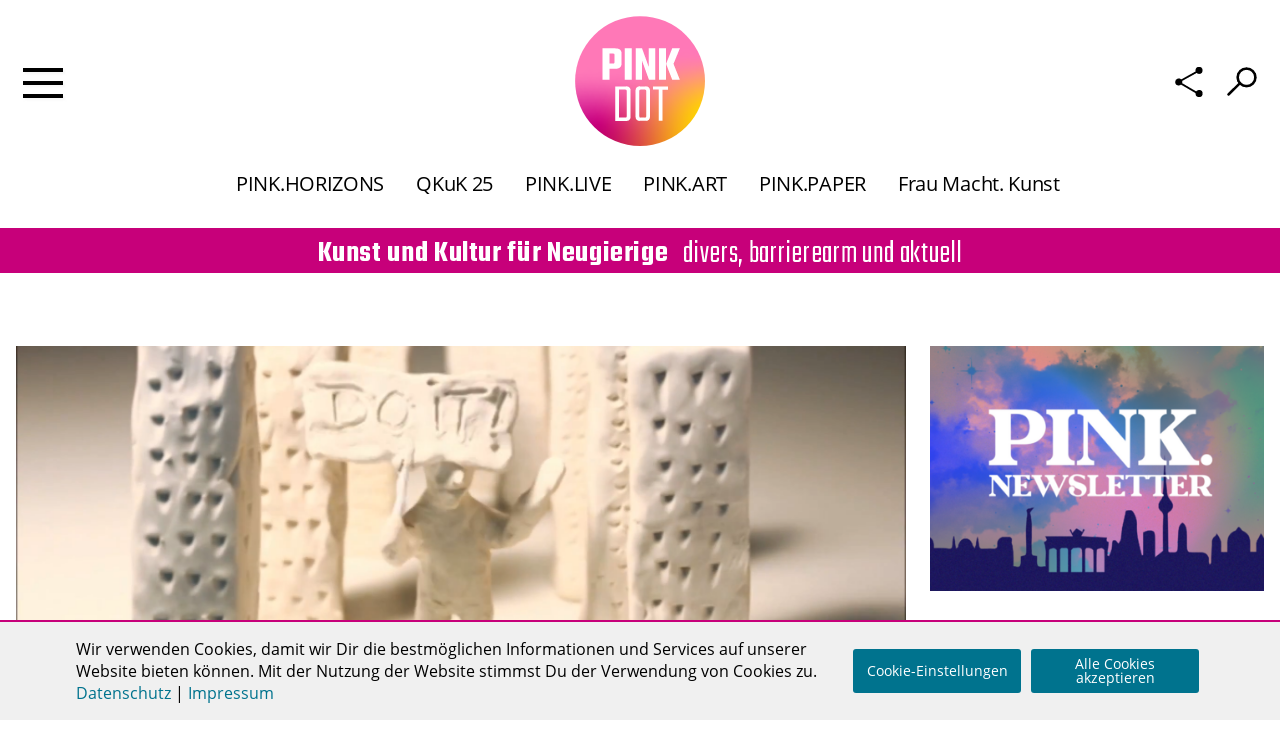

--- FILE ---
content_type: text/html; charset=utf-8
request_url: https://www.pinkdot-life.de/handeln-und-die-zukunft-retten
body_size: 13541
content:
<!DOCTYPE html>
<html lang="de">
<head>
    <title>Linda Blüml: Handeln und die Zukunft retten | PINKDOT LIFE</title>
    <meta charset="utf-8">
    <meta name="description" content="Fünf vor zwölf war es schon 2014. Deshalb veröffentlichte Linda Blüml den Knetfigurenfilm „Stop the Climate Change by Handlung“. Anlass war die damals größte Klimademonstration vom 21. September. Mit einfachen Bildern zeigt die interdisziplinäre Künstlerin auf, wie Menschen ihr Handeln von der Umwelt entkoppeln. " />
    <meta name="keywords" content="Knetfigurenfilm, Kurzfilm, Animation, Klimawandel, Climate March 2014, Linda Blüml" />
	    <meta name="publisher" content="PLEXFRAME site, PLEX GmbH" />
    <meta name="robots" content="index,follow" />
    <meta name="viewport" content="width=device-width, initial-scale=1.0">
    <meta property="og:url" content="https://www.pinkdot-life.de/handeln-und-die-zukunft-retten" />
    <meta property="og:type" content="website" />
    <meta property="og:title" content="Linda Blüml: Handeln und die Zukunft retten | PINKDOT LIFE" />
    <meta property="og:site_name" content="PINKDOT LIFE" />
	    <meta property="og:description" content="Fünf vor zwölf war es schon 2014. Deshalb veröffentlichte Linda Blüml den Knetfigurenfilm „Stop the Climate Change by Handlung“. Anlass war die damals größte Klimademonstration vom 21. September. Die interdisziplinäre Künstlerin animiert im Film, nicht nur selbst Verantwortung zu übernehmen, sondern persifliert auch die Haltung von Klimaskeptiker*innen. Mit einfachen Bildern zeigt sie auf, wie Menschen ihr Handeln von der Umwelt entkoppeln. Sieben Jahre später hat sich wenig geändert und die Botschaft könnte dringlicher nicht sein." />
	<meta property="og:updated_time" content="1651663284" />
	<meta property="og:image" content="https://www.pinkdot-life.de/binaries/content/5625/stop-climate-change_1200x630.png?t=1651663284"/>    <link rel="shortcut icon" type="image/x-icon" href="/img/favicon.ico">
    <link rel="apple-touch-icon" sizes="57x57" href="/img/apple-icon-57x57.png">
    <link rel="apple-touch-icon" sizes="60x60" href="/img/apple-icon-60x60.png">
    <link rel="apple-touch-icon" sizes="72x72" href="/img/apple-icon-72x72.png">
    <link rel="apple-touch-icon" sizes="76x76" href="/img/apple-icon-76x76.png">
    <link rel="apple-touch-icon" sizes="114x114" href="/img/apple-icon-114x114.png">
    <link rel="apple-touch-icon" sizes="120x120" href="/img/apple-icon-120x120.png">
    <link rel="apple-touch-icon" sizes="144x144" href="/img/apple-icon-144x144.png">
    <link rel="apple-touch-icon" sizes="152x152" href="/img/apple-icon-152x152.png">
    <link rel="apple-touch-icon" sizes="180x180" href="/img/apple-icon-180x180.png">
    <link rel="icon" type="image/png" sizes="64x64" href="/img/pink64.png">
    <link rel="icon" type="image/png" sizes="192x192" href="/img/pink192.png">
    <link rel="icon" type="image/png" sizes="256x256" href="/img/pink256.png">
    <meta name="msapplication-TileColor" content="#ffffff">
    <meta name="msapplication-TileImage" content="/img/favicon_64.png">
	    <link rel="preconnect" href="https://fonts.gstatic.com">
    <link href="https://fonts.googleapis.com/css2?family=Open+Sans:ital,wght@0,300;0,400;0,600;0,700;1,300;1,400;1,600;1,700&display=swap" rel="stylesheet">
    <link href="https://fonts.googleapis.com/css2?family=Teko:wght@300;400;500;600;700&display=swap" rel="stylesheet">
    <link rel="stylesheet" href="/css/style.css?v=20240806a">
    <link rel="stylesheet" href="/admin/css/plexframe-font.css" media="all" />
    <link rel="stylesheet" href="/extern/flickity/flickity.css">
    <link rel="stylesheet" href="/extern/fancybox/jquery.fancybox.css" type="text/css" media="screen" />
	<script src="/admin/extern/jquery/jquery-3.3.1.min.js"></script>
	<script src="/admin/extern/jquery.ui/jquery-ui.min.js"></script>
    <script type="text/javascript" src="/js/plexframe.js"></script>
    <script type="text/javascript" src="/extern/hc-sticky/hc-sticky.min.js?v=20220609a"></script>
    <script type="text/javascript" src="/extern/fancybox/jquery.fancybox.min.js"></script>
    <script type="text/javascript" src="/extern/flickity/flickity.min.js"></script>
    <script src="https://cdn.userway.org/widget.js" data-account="0qlup2j5Ej"></script>
	</head>
<body  class="content-page page_5622 language-de">

<header id="site-header">
    <div class="hamburger-outer">
        <button id="user-menu-button" class="hamburger-navi">
            <span class="first"></span>
            <span class="second"></span>
            <span class="third"></span>
        </button>
		<div class="empty"></div>		<div class="logo"><a href="/"><img src="/img/pinkdot_logo_gradient_rgb.svg" alt="PINKDOT" title="PINKDOT"></a></div>		<div class="title-chapter-search">	<div class="title-chapter"></div><div class="leichte-sprache-icon"><a href="/de-s/leichte-sprache"><img src="/img/icon_leichte_sprache.svg" alt="Leichte Sprache" title="Leichte Sprache"></a></div><ul class="actions-list" id="actions-list-share">
    <li class="actions-list__item share" >
        <div class="actions-list__link actions-list__link--share" id=""><span class="caption">Teilen</span><img src="/img/icon_teilen.svg" alt="Teilen" class="actions-list__share_image"></div>
        <ul class="share-list share-list--hidden" id="share-list">
			<li class="share-list__item"><a onclick="window.open(this.href, 'twitterwindow','left=20,top=20,width=530,height=460,toolbar=0,resizable=1'); return false;" href="https://twitter.com/intent/tweet?text=Linda%20Bl%C3%BCml%3A%20Handeln%20und%20die%20Zukunft%20retten&url=https%3A%2F%2Fwww.pinkdot-life.de%2Fhandeln-und-die-zukunft-retten" target="_blank" class="share-list__link"><span class="icon-twitter" title="Auf Twitter teilen"></span></a></li><li class="share-list__item"><a onclick="window.open(this.href, 'facebookwindow','left=20,top=20,width=530,height=570,toolbar=0,resizable=1'); return false;" href="https://www.facebook.com/sharer/sharer.php?u=https%3A%2F%2Fwww.pinkdot-life.de%2Fhandeln-und-die-zukunft-retten" target="_blank" class="share-list__link"><span class="icon-facebook" title="Auf Facebook teilen"></span></a></li><li class="share-list__item"><a onclick="location.href='mailto:?subject=PINK.LIFE: Linda%20Bl%C3%BCml%3A%20Handeln%20und%20die%20Zukunft%20retten&amp;body=URL: https%3A%2F%2Fwww.pinkdot-life.de%2Fhandeln-und-die-zukunft-retten'" href="mailto:?subject=PINK.LIFE: Linda%20Bl%C3%BCml%3A%20Handeln%20und%20die%20Zukunft%20retten&amp;body=URL: https%3A%2F%2Fwww.pinkdot-life.de%2Fhandeln-und-die-zukunft-retten" class="share-list__link"><span class="icon-email" title="Per E-Mail teilen"></span></a></li>        </ul>
    </li>
</ul>

        <div class="site-search">
            <button class="togglebutton" type="button">
                <svg version="1.1" id="Ebene_1" xmlns="http://www.w3.org/2000/svg" xmlns:xlink="http://www.w3.org/1999/xlink" x="0px" y="0px" width="23.091px" height="22.559px" viewBox="0 0 23.091 22.559" enable-background="new 0 0 23.091 22.559" xml:space="preserve">
						<g>
                            <circle fill="none" stroke="#000000" class="togglebutton__line" stroke-width="2.0" stroke-linecap="round" stroke-miterlimit="10" cx="8.06" cy="8.061" r="6.838"/>
                            <line fill="none" stroke="#000000" class="togglebutton__line" stroke-width="2.0" stroke-linecap="round" stroke-miterlimit="10" x1="13.155" y1="12.621" x2="21.87" y2="21.337"/>
                        </g>
					</svg>
            </button>
            <form action="/suche?page_id=13" class="site-search__form site-header__layer site-header__layer--hidden" method="get">
                <label class="site-search__formfields">
                    <input type="search" class="site-search__input" tabindex="1" name="search_str" onkeyup="this.setAttribute('value', this.value);" value="">
                    <span class="site-search__label site-search__label--hovering">Suchbegriff eingeben</span>
                    <input type="hidden" name="page_id" value="13"/>
                    <button type="button" class="togglebuttonclose site-search__submit"  tabindex="3">
                        <svg version="1.1" id="Ebene_1" xmlns="http://www.w3.org/2000/svg" xmlns:xlink="http://www.w3.org/1999/xlink" x="0px" y="0px" width="23.091px" height="22.559px" viewBox="0 0 23.091 22.559" enable-background="new 0 0 23.091 22.559" xml:space="preserve">
						<g>
                            <circle fill="none" stroke="#000000" class="togglebutton__line" stroke-width="2.0" stroke-linecap="round" stroke-miterlimit="10" cx="8.06" cy="8.061" r="6.838"/>
                            <line fill="none" stroke="#000000" class="togglebutton__line" stroke-width="2.0" stroke-linecap="round" stroke-miterlimit="10" x1="13.155" y1="12.621" x2="21.87" y2="21.337"/>
                        </g>
					</svg>
                        <img src="/img/arrow.svg" alt="" class="arrow-button arrow-button--right">
                    </button>
                </label>
            </form>
        </div>
    </div></div>
			<div class="site-nav-0"><ul class="nav-main-level1 nav-0-flickity is-draggable" id="sortable-nav-main-level-1"><li class="pcox-fixed-edit-element nav0"  id="sortid_14979"><a href="/pinkhorizons">PINK.HORIZONS</a></li><li class="pcox-fixed-edit-element nav0"  id="sortid_12877"><a href="/queere-kunst-und-kulturtage">QKuK 25</a></li><li class="pcox-fixed-edit-element nav0"  id="sortid_12817"><a href="/pinkdot-live">PINK.LIVE</a></li><li class="pcox-fixed-edit-element nav0"  id="sortid_12878"><a href="/pink-art">PINK.ART</a></li><li class="pcox-fixed-edit-element nav0"  id="sortid_15481"><a href="/pinkpaper">PINK.PAPER</a></li><li class="pcox-fixed-edit-element nav0"  id="sortid_15625"><a href="/frau-macht-kunst">Frau Macht. Kunst</a></li></ul></div>    <div id="scroll-line"></div>
	    <nav id="site-nav-hamburger">
		<div class="leichte-sprache-icon"><a href="/de-s/leichte-sprache"><img src="/img/icon_leichte_sprache.svg" alt="Leichte Sprache" title="Leichte Sprache"></a></div><img src="/img/close_icon.png" alt="schließen" class="close-site-nav-hamburger"><div class="site-nav-hamburger-inner">	<div class="site-nav-hamburger-inner-navigation">		<div class="site-nav-hamburger-inner-navigation-3"><ul class="nav-main-level1" id="sortable-nav-main-level-1"><li class="pcox-fixed-edit-element nav3"  id="sortid_13310"><a href="/alle-beitraege-magazin?page_id=13310">Alle Beiträge (Magazin)</a></li></ul>		</div>		<div class="site-nav-hamburger-inner-navigation-1"><ul class="nav-main-level1" id="sortable-nav-main-level-1"><li class="pcox-fixed-edit-element"  id="sortid_2583"><a href="musik">Musik</a></li><li class="pcox-fixed-edit-element"  id="sortid_2584"><a href="bildende_kunst">Bildende Kunst</a></li><li class="pcox-fixed-edit-element"  id="sortid_2585"><a href="fotografie">Fotografie</a></li><li class="pcox-fixed-edit-element"  id="sortid_2587"><a href="performance">Performance</a></li><li class="pcox-fixed-edit-element"  id="sortid_2590"><a href="literatur">Literatur</a></li><li class="pcox-fixed-edit-element"  id="sortid_2588"><a href="talk-podcast">Talk & Podcast</a></li><li class="pcox-fixed-edit-element"  id="sortid_2589"><a href="film">Film</a></li><li class="pcox-fixed-edit-element"  id="sortid_7827"><a href="Alle Beiträge">Magazin</a></li></ul>		</div>		<div class="site-nav-hamburger-inner-navigation-tags">		<div class="site-nav-hamburger-inner-tagcloud"><a href="/suche?page_id=13&amp;search_str=%23abstrakt&amp;type=tag" class="tag">#abstrakt</a><a href="/suche?page_id=13&amp;search_str=%23acapella&amp;type=tag" class="tag">#acapella</a><a href="/suche?page_id=13&amp;search_str=%23aktionstag&amp;type=tag" class="tag">#aktionstag</a><a href="/suche?page_id=13&amp;search_str=%23aktuell&amp;type=tag" class="tag">#aktuell</a><a href="/suche?page_id=13&amp;search_str=%23aktuelles&amp;type=tag" class="tag">#aktuelles</a>		</div>		<div class="site-nav-hamburger-inner-tagcloud-opener"><img src="/img/icon_pfeil.png" alt="open" class="open-tagcloud">		</div>		</div>		<div class="site-nav-hamburger-inner-navigation-2"><ul class="nav-main-level1" id="sortable-nav-main-level-1"><li class="pcox-fixed-edit-element nav2"  id="sortid_8296"><a href="/veranstaltungen">Veranstaltungen</a></li><li class="pcox-fixed-edit-element nav2"  id="sortid_4489"><a href="/kuenstlerinnen">Künstler*innen</a></li><li class="pcox-fixed-edit-element nav2"  id="sortid_12866"><a href="https://www.pinkdot-life.de/mediadaten" target="_blank">Mediadaten</a></li><li class="pcox-fixed-edit-element nav2"  id="sortid_1576"><a href="/ueber-pink-life">PINKDOT gGmbh</a></li><li class="pcox-fixed-edit-element nav2"  id="sortid_3286"><a href="/newsletter">Newsletter</a></li><li class="pcox-fixed-edit-element nav2"  id="sortid_2676"><a href="/ausschreibung-faq">Ausschreibung</a></li><li class="pcox-fixed-edit-element nav2"  id="sortid_2601"><a href="/team">Team</a></li><li class="pcox-fixed-edit-element nav2"  id="sortid_2591"><a href="/kooperationen">Kooperationen</a></li><li class="pcox-fixed-edit-element nav2"  id="sortid_9147"><a href="/jobs">Jobs</a></li><li class="pcox-fixed-edit-element nav2"  id="sortid_3743"><a href="/schirmherr-ralph-morgenstern">Schirmherr</a></li><li class="pcox-fixed-edit-element nav2"  id="sortid_3479"><a href="/presse">Presse</a></li><li class="pcox-fixed-edit-element nav2"  id="sortid_1923"><a href="impressum">Kontakt & Impressum</a></li><li class="pcox-fixed-edit-element nav2"  id="sortid_1924"><a href="datenschutz">Datenschutz</a></li></ul>		</div>	</div>	<div id="site-nav-hamburger-inner-tags" class="site-nav-hamburger-inner-tagcloud">	<div clas="tags"><a href="/suche?page_id=13&amp;search_str=%23abstrakt&amp;type=tag" class="tag">#abstrakt</a><a href="/suche?page_id=13&amp;search_str=%23acapella&amp;type=tag" class="tag">#acapella</a><a href="/suche?page_id=13&amp;search_str=%23aktionstag&amp;type=tag" class="tag">#aktionstag</a><a href="/suche?page_id=13&amp;search_str=%23aktuell&amp;type=tag" class="tag">#aktuell</a><a href="/suche?page_id=13&amp;search_str=%23aktuelles&amp;type=tag" class="tag">#aktuelles</a><a href="/suche?page_id=13&amp;search_str=%23akustik&amp;type=tag" class="tag">#akustik</a><a href="/suche?page_id=13&amp;search_str=%23album&amp;type=tag" class="tag">#album</a><a href="/suche?page_id=13&amp;search_str=%23animation&amp;type=tag" class="tag">#animation</a><a href="/suche?page_id=13&amp;search_str=%23artistik&amp;type=tag" class="tag">#artistik</a><a href="/suche?page_id=13&amp;search_str=%23ausstellung&amp;type=tag" class="tag">#ausstellung</a><a href="/suche?page_id=13&amp;search_str=%23berlinale&amp;type=tag" class="tag">#berlinale</a><a href="/suche?page_id=13&amp;search_str=%23beziehung&amp;type=tag" class="tag">#beziehung</a><a href="/suche?page_id=13&amp;search_str=%23beziehungen&amp;type=tag" class="tag">#beziehungen</a><a href="/suche?page_id=13&amp;search_str=%23bildendekunst&amp;type=tag" class="tag">#bildendekunst</a><a href="/suche?page_id=13&amp;search_str=%23bildhauerei&amp;type=tag" class="tag">#bildhauerei</a><a href="/suche?page_id=13&amp;search_str=%23blues&amp;type=tag" class="tag">#blues</a><a href="/suche?page_id=13&amp;search_str=%23brass&amp;type=tag" class="tag">#brass</a><a href="/suche?page_id=13&amp;search_str=%23chansons&amp;type=tag" class="tag">#chansons</a><a href="/suche?page_id=13&amp;search_str=%23chor&amp;type=tag" class="tag">#chor</a><a href="/suche?page_id=13&amp;search_str=%23classic+pop&amp;type=tag" class="tag">#classic pop</a><a href="/suche?page_id=13&amp;search_str=%23club&amp;type=tag" class="tag">#club</a><a href="/suche?page_id=13&amp;search_str=%23comedy&amp;type=tag" class="tag">#comedy</a><a href="/suche?page_id=13&amp;search_str=%23comic&amp;type=tag" class="tag">#comic</a><a href="/suche?page_id=13&amp;search_str=%23comingout&amp;type=tag" class="tag">#comingout</a><a href="/suche?page_id=13&amp;search_str=%23community&amp;type=tag" class="tag">#community</a><a href="/suche?page_id=13&amp;search_str=%23country&amp;type=tag" class="tag">#country</a><a href="/suche?page_id=13&amp;search_str=%23crossover&amp;type=tag" class="tag">#crossover</a><a href="/suche?page_id=13&amp;search_str=%23crowdfunding&amp;type=tag" class="tag">#crowdfunding</a><a href="/suche?page_id=13&amp;search_str=%23dancepop&amp;type=tag" class="tag">#dancepop</a><a href="/suche?page_id=13&amp;search_str=%23darkwave&amp;type=tag" class="tag">#darkwave</a><a href="/suche?page_id=13&amp;search_str=%23Demo&amp;type=tag" class="tag">#Demo</a><a href="/suche?page_id=13&amp;search_str=%23disney&amp;type=tag" class="tag">#disney</a><a href="/suche?page_id=13&amp;search_str=%23DJ&amp;type=tag" class="tag">#DJ</a><a href="/suche?page_id=13&amp;search_str=%23dj&amp;type=tag" class="tag">#dj</a><a href="/suche?page_id=13&amp;search_str=%23doku&amp;type=tag" class="tag">#doku</a><a href="/suche?page_id=13&amp;search_str=%23dokumentation&amp;type=tag" class="tag">#dokumentation</a><a href="/suche?page_id=13&amp;search_str=%23drag&amp;type=tag" class="tag">#drag</a><a href="/suche?page_id=13&amp;search_str=%23dragrace&amp;type=tag" class="tag">#dragrace</a><a href="/suche?page_id=13&amp;search_str=%23electro&amp;type=tag" class="tag">#electro</a><a href="/suche?page_id=13&amp;search_str=%23electronic&amp;type=tag" class="tag">#electronic</a><a href="/suche?page_id=13&amp;search_str=%23Elektropop&amp;type=tag" class="tag">#Elektropop</a><a href="/suche?page_id=13&amp;search_str=%23emo&amp;type=tag" class="tag">#emo</a><a href="/suche?page_id=13&amp;search_str=%23englisch&amp;type=tag" class="tag">#englisch</a><a href="/suche?page_id=13&amp;search_str=%23ep&amp;type=tag" class="tag">#ep</a><a href="/suche?page_id=13&amp;search_str=%23eurovision&amp;type=tag" class="tag">#eurovision</a><a href="/suche?page_id=13&amp;search_str=%23event&amp;type=tag" class="tag">#event</a><a href="/suche?page_id=13&amp;search_str=%23experimentell&amp;type=tag" class="tag">#experimentell</a><a href="/suche?page_id=13&amp;search_str=%23familie&amp;type=tag" class="tag">#familie</a><a href="/suche?page_id=13&amp;search_str=%23fantasy&amp;type=tag" class="tag">#fantasy</a><a href="/suche?page_id=13&amp;search_str=%23festival&amp;type=tag" class="tag">#festival</a><a href="/suche?page_id=13&amp;search_str=%23film&amp;type=tag" class="tag">#film</a><a href="/suche?page_id=13&amp;search_str=%23filmkritik&amp;type=tag" class="tag">#filmkritik</a><a href="/suche?page_id=13&amp;search_str=%23folk&amp;type=tag" class="tag">#folk</a><a href="/suche?page_id=13&amp;search_str=%23fotografie&amp;type=tag" class="tag">#fotografie</a><a href="/suche?page_id=13&amp;search_str=%23freestyle&amp;type=tag" class="tag">#freestyle</a><a href="/suche?page_id=13&amp;search_str=%23fussball&amp;type=tag" class="tag">#fussball</a><a href="/suche?page_id=13&amp;search_str=%23gastbeitrag&amp;type=tag" class="tag">#gastbeitrag</a><a href="/suche?page_id=13&amp;search_str=%23geschichte&amp;type=tag" class="tag">#geschichte</a><a href="/suche?page_id=13&amp;search_str=%23gesundheit&amp;type=tag" class="tag">#gesundheit</a><a href="/suche?page_id=13&amp;search_str=%23gitarre&amp;type=tag" class="tag">#gitarre</a><a href="/suche?page_id=13&amp;search_str=%23goth&amp;type=tag" class="tag">#goth</a><a href="/suche?page_id=13&amp;search_str=%23grafik&amp;type=tag" class="tag">#grafik</a><a href="/suche?page_id=13&amp;search_str=%23graphicnovel&amp;type=tag" class="tag">#graphicnovel</a><a href="/suche?page_id=13&amp;search_str=%23grunge&amp;type=tag" class="tag">#grunge</a><a href="/suche?page_id=13&amp;search_str=%23harfe&amp;type=tag" class="tag">#harfe</a><a href="/suche?page_id=13&amp;search_str=%23hebr%C3%A4isch&amp;type=tag" class="tag">#hebräisch</a><a href="/suche?page_id=13&amp;search_str=%23hiphop&amp;type=tag" class="tag">#hiphop</a><a href="/suche?page_id=13&amp;search_str=%23house&amp;type=tag" class="tag">#house</a><a href="/suche?page_id=13&amp;search_str=%23hyperpop&amp;type=tag" class="tag">#hyperpop</a><a href="/suche?page_id=13&amp;search_str=%23h%C3%B6rbuch&amp;type=tag" class="tag">#hörbuch</a><a href="/suche?page_id=13&amp;search_str=%23h%C3%B6rspiel&amp;type=tag" class="tag">#hörspiel</a><a href="/suche?page_id=13&amp;search_str=%23idahobit&amp;type=tag" class="tag">#idahobit</a><a href="/suche?page_id=13&amp;search_str=%23illustration&amp;type=tag" class="tag">#illustration</a><a href="/suche?page_id=13&amp;search_str=%23indiepop&amp;type=tag" class="tag">#indiepop</a><a href="/suche?page_id=13&amp;search_str=%23installation&amp;type=tag" class="tag">#installation</a><a href="/suche?page_id=13&amp;search_str=%23interview&amp;type=tag" class="tag">#interview</a><a href="/suche?page_id=13&amp;search_str=%23jazz&amp;type=tag" class="tag">#jazz</a><a href="/suche?page_id=13&amp;search_str=%23kinder&amp;type=tag" class="tag">#kinder</a><a href="/suche?page_id=13&amp;search_str=%23kinderbuch&amp;type=tag" class="tag">#kinderbuch</a><a href="/suche?page_id=13&amp;search_str=%23kinderlieder&amp;type=tag" class="tag">#kinderlieder</a><a href="/suche?page_id=13&amp;search_str=%23kindermusik&amp;type=tag" class="tag">#kindermusik</a><a href="/suche?page_id=13&amp;search_str=%23kino&amp;type=tag" class="tag">#kino</a><a href="/suche?page_id=13&amp;search_str=%23klassik&amp;type=tag" class="tag">#klassik</a><a href="/suche?page_id=13&amp;search_str=%23klezmer&amp;type=tag" class="tag">#klezmer</a><a href="/suche?page_id=13&amp;search_str=%23kommentar&amp;type=tag" class="tag">#kommentar</a><a href="/suche?page_id=13&amp;search_str=%23konzert&amp;type=tag" class="tag">#konzert</a><a href="/suche?page_id=13&amp;search_str=%23kritik&amp;type=tag" class="tag">#kritik</a><a href="/suche?page_id=13&amp;search_str=%23kunst&amp;type=tag" class="tag">#kunst</a><a href="/suche?page_id=13&amp;search_str=%23kurzfilm&amp;type=tag" class="tag">#kurzfilm</a><a href="/suche?page_id=13&amp;search_str=%23k%C3%B6rper&amp;type=tag" class="tag">#körper</a><a href="/suche?page_id=13&amp;search_str=%23leichtesprache&amp;type=tag" class="tag">#leichtesprache</a><a href="/suche?page_id=13&amp;search_str=%23leipzig&amp;type=tag" class="tag">#leipzig</a><a href="/suche?page_id=13&amp;search_str=%23lesbisch&amp;type=tag" class="tag">#lesbisch</a><a href="/suche?page_id=13&amp;search_str=%23lesung&amp;type=tag" class="tag">#lesung</a><a href="/suche?page_id=13&amp;search_str=%23literatur&amp;type=tag" class="tag">#literatur</a><a href="/suche?page_id=13&amp;search_str=%23live&amp;type=tag" class="tag">#live</a><a href="/suche?page_id=13&amp;search_str=%23luzern&amp;type=tag" class="tag">#luzern</a><a href="/suche?page_id=13&amp;search_str=%23lyrik&amp;type=tag" class="tag">#lyrik</a><a href="/suche?page_id=13&amp;search_str=%23magazin&amp;type=tag" class="tag">#magazin</a><a href="/suche?page_id=13&amp;search_str=%23malerei&amp;type=tag" class="tag">#malerei</a><a href="/suche?page_id=13&amp;search_str=%23metal&amp;type=tag" class="tag">#metal</a><a href="/suche?page_id=13&amp;search_str=%23modernekunst&amp;type=tag" class="tag">#modernekunst</a><a href="/suche?page_id=13&amp;search_str=%23muenchen&amp;type=tag" class="tag">#muenchen</a><a href="/suche?page_id=13&amp;search_str=%23musical&amp;type=tag" class="tag">#musical</a><a href="/suche?page_id=13&amp;search_str=%23Musik&amp;type=tag" class="tag">#Musik</a><a href="/suche?page_id=13&amp;search_str=%23musik&amp;type=tag" class="tag">#musik</a><a href="/suche?page_id=13&amp;search_str=%23objektkunst&amp;type=tag" class="tag">#objektkunst</a><a href="/suche?page_id=13&amp;search_str=%23oscars&amp;type=tag" class="tag">#oscars</a><a href="/suche?page_id=13&amp;search_str=%23party&amp;type=tag" class="tag">#party</a><a href="/suche?page_id=13&amp;search_str=%23performance&amp;type=tag" class="tag">#performance</a><a href="/suche?page_id=13&amp;search_str=%23persisch&amp;type=tag" class="tag">#persisch</a><a href="/suche?page_id=13&amp;search_str=%23pinkdot&amp;type=tag" class="tag">#pinkdot</a><a href="/suche?page_id=13&amp;search_str=%23pinkpaper&amp;type=tag" class="tag">#pinkpaper</a><a href="/suche?page_id=13&amp;search_str=%23plakat&amp;type=tag" class="tag">#plakat</a><a href="/suche?page_id=13&amp;search_str=%23podcast&amp;type=tag" class="tag">#podcast</a><a href="/suche?page_id=13&amp;search_str=%23podiumsdiskussion&amp;type=tag" class="tag">#podiumsdiskussion</a><a href="/suche?page_id=13&amp;search_str=%23politik&amp;type=tag" class="tag">#politik</a><a href="/suche?page_id=13&amp;search_str=%23polnisch&amp;type=tag" class="tag">#polnisch</a><a href="/suche?page_id=13&amp;search_str=%23pop&amp;type=tag" class="tag">#pop</a><a href="/suche?page_id=13&amp;search_str=%23portr%C3%A4t&amp;type=tag" class="tag">#porträt</a><a href="/suche?page_id=13&amp;search_str=%23postpunk&amp;type=tag" class="tag">#postpunk</a><a href="/suche?page_id=13&amp;search_str=%23Pride&amp;type=tag" class="tag">#Pride</a><a href="/suche?page_id=13&amp;search_str=%23pridebuch&amp;type=tag" class="tag">#pridebuch</a><a href="/suche?page_id=13&amp;search_str=%23pridemonth&amp;type=tag" class="tag">#pridemonth</a><a href="/suche?page_id=13&amp;search_str=%23prosa&amp;type=tag" class="tag">#prosa</a><a href="/suche?page_id=13&amp;search_str=%23punk&amp;type=tag" class="tag">#punk</a><a href="/suche?page_id=13&amp;search_str=%23queer&amp;type=tag" class="tag">#queer</a><a href="/suche?page_id=13&amp;search_str=%23queerpreis&amp;type=tag" class="tag">#queerpreis</a><a href="/suche?page_id=13&amp;search_str=%23rap&amp;type=tag" class="tag">#rap</a><a href="/suche?page_id=13&amp;search_str=%23realismus&amp;type=tag" class="tag">#realismus</a><a href="/suche?page_id=13&amp;search_str=%23reggae&amp;type=tag" class="tag">#reggae</a><a href="/suche?page_id=13&amp;search_str=%23reise&amp;type=tag" class="tag">#reise</a><a href="/suche?page_id=13&amp;search_str=%23reisen&amp;type=tag" class="tag">#reisen</a><a href="/suche?page_id=13&amp;search_str=%23remix&amp;type=tag" class="tag">#remix</a><a href="/suche?page_id=13&amp;search_str=%23retrospektive&amp;type=tag" class="tag">#retrospektive</a><a href="/suche?page_id=13&amp;search_str=%23rezension&amp;type=tag" class="tag">#rezension</a><a href="/suche?page_id=13&amp;search_str=%23rnb&amp;type=tag" class="tag">#rnb</a><a href="/suche?page_id=13&amp;search_str=%23rock&amp;type=tag" class="tag">#rock</a><a href="/suche?page_id=13&amp;search_str=%23russisch&amp;type=tag" class="tag">#russisch</a><a href="/suche?page_id=13&amp;search_str=%23saferspaces&amp;type=tag" class="tag">#saferspaces</a><a href="/suche?page_id=13&amp;search_str=%23salon&amp;type=tag" class="tag">#salon</a><a href="/suche?page_id=13&amp;search_str=%23schlager&amp;type=tag" class="tag">#schlager</a><a href="/suche?page_id=13&amp;search_str=%23schweiz&amp;type=tag" class="tag">#schweiz</a><a href="/suche?page_id=13&amp;search_str=%23screening&amp;type=tag" class="tag">#screening</a><a href="/suche?page_id=13&amp;search_str=%23serie&amp;type=tag" class="tag">#serie</a><a href="/suche?page_id=13&amp;search_str=%23show&amp;type=tag" class="tag">#show</a><a href="/suche?page_id=13&amp;search_str=%23single&amp;type=tag" class="tag">#single</a><a href="/suche?page_id=13&amp;search_str=%23skulptur&amp;type=tag" class="tag">#skulptur</a><a href="/suche?page_id=13&amp;search_str=%23soul&amp;type=tag" class="tag">#soul</a><a href="/suche?page_id=13&amp;search_str=%23spanisch&amp;type=tag" class="tag">#spanisch</a><a href="/suche?page_id=13&amp;search_str=%23stellenanzeige&amp;type=tag" class="tag">#stellenanzeige</a><a href="/suche?page_id=13&amp;search_str=%23stonewall&amp;type=tag" class="tag">#stonewall</a><a href="/suche?page_id=13&amp;search_str=%23synthiepop&amp;type=tag" class="tag">#synthiepop</a><a href="/suche?page_id=13&amp;search_str=%23synthpop&amp;type=tag" class="tag">#synthpop</a><a href="/suche?page_id=13&amp;search_str=%23tagung&amp;type=tag" class="tag">#tagung</a><a href="/suche?page_id=13&amp;search_str=%23tanz&amp;type=tag" class="tag">#tanz</a><a href="/suche?page_id=13&amp;search_str=%23tapeart&amp;type=tag" class="tag">#tapeart</a><a href="/suche?page_id=13&amp;search_str=%23techno&amp;type=tag" class="tag">#techno</a><a href="/suche?page_id=13&amp;search_str=%23theater&amp;type=tag" class="tag">#theater</a><a href="/suche?page_id=13&amp;search_str=%23trans&amp;type=tag" class="tag">#trans</a><a href="/suche?page_id=13&amp;search_str=%23ukraine&amp;type=tag" class="tag">#ukraine</a><a href="/suche?page_id=13&amp;search_str=%23ukrainisch&amp;type=tag" class="tag">#ukrainisch</a><a href="/suche?page_id=13&amp;search_str=%23ukrainish&amp;type=tag" class="tag">#ukrainish</a><a href="/suche?page_id=13&amp;search_str=%23underground&amp;type=tag" class="tag">#underground</a><a href="/suche?page_id=13&amp;search_str=%23veranstaltung&amp;type=tag" class="tag">#veranstaltung</a><a href="/suche?page_id=13&amp;search_str=%23verlosung&amp;type=tag" class="tag">#verlosung</a><a href="/suche?page_id=13&amp;search_str=%23video&amp;type=tag" class="tag">#video</a><a href="/suche?page_id=13&amp;search_str=%23webserie&amp;type=tag" class="tag">#webserie</a><a href="/suche?page_id=13&amp;search_str=%23wien&amp;type=tag" class="tag">#wien</a><a href="/suche?page_id=13&amp;search_str=%23zeichnung&amp;type=tag" class="tag">#zeichnung</a><a href="/suche?page_id=13&amp;search_str=%23zine&amp;type=tag" class="tag">#zine</a><a href="/suche?page_id=13&amp;search_str=ausstellung&amp;type=tag" class="tag">ausstellung</a><a href="/suche?page_id=13&amp;search_str=beziehungen&amp;type=tag" class="tag">beziehungen</a><a href="/suche?page_id=13&amp;search_str=Beziehungen&amp;type=tag" class="tag">Beziehungen</a><a href="/suche?page_id=13&amp;search_str=concert&amp;type=tag" class="tag">concert</a><a href="/suche?page_id=13&amp;search_str=film&amp;type=tag" class="tag">film</a><a href="/suche?page_id=13&amp;search_str=gesundheit&amp;type=tag" class="tag">gesundheit</a><a href="/suche?page_id=13&amp;search_str=Gesundheit&amp;type=tag" class="tag">Gesundheit</a><a href="/suche?page_id=13&amp;search_str=health&amp;type=tag" class="tag">health</a><a href="/suche?page_id=13&amp;search_str=interview&amp;type=tag" class="tag">interview</a><a href="/suche?page_id=13&amp;search_str=Interview&amp;type=tag" class="tag">Interview</a><a href="/suche?page_id=13&amp;search_str=K%C3%B6rper&amp;type=tag" class="tag">Körper</a><a href="/suche?page_id=13&amp;search_str=lesung&amp;type=tag" class="tag">lesung</a><a href="/suche?page_id=13&amp;search_str=magazin&amp;type=tag" class="tag">magazin</a><a href="/suche?page_id=13&amp;search_str=performance&amp;type=tag" class="tag">performance</a><a href="/suche?page_id=13&amp;search_str=PINK.ART&amp;type=tag" class="tag">PINK.ART</a><a href="/suche?page_id=13&amp;search_str=pink.horizons&amp;type=tag" class="tag">pink.horizons</a><a href="/suche?page_id=13&amp;search_str=Pink.Paper&amp;type=tag" class="tag">Pink.Paper</a><a href="/suche?page_id=13&amp;search_str=pink+paper&amp;type=tag" class="tag">pink paper</a><a href="/suche?page_id=13&amp;search_str=pop&amp;type=tag" class="tag">pop</a><a href="/suche?page_id=13&amp;search_str=PRIDE&amp;type=tag" class="tag">PRIDE</a><a href="/suche?page_id=13&amp;search_str=Pride&amp;type=tag" class="tag">Pride</a><a href="/suche?page_id=13&amp;search_str=salon&amp;type=tag" class="tag">salon</a><a href="/suche?page_id=13&amp;search_str=veranstaltung&amp;type=tag" class="tag">veranstaltung</a></div>        <script type="text/javascript">


            $(document).on('click', '.hamburger-navi, .close-site-nav-hamburger', function(event) {
                event.preventDefault();
                if ($('#site-header').hasClass('active')) {
                    userway_delay = 0;
                } else  {
                    userway_delay = 300;
                }

                if($('body').width() <= 1023) {
                    setTimeout(function() {
                        $('.userway_p1').toggleClass('active-hamburger', 200);
                    },userway_delay);
                }

                if ($('#site-nav-hamburger-inner-tags').hasClass('active')) {
                    $('#site-nav-hamburger-inner-tags').toggleClass('active');
                    $('#site-nav-hamburger-inner-tags').toggle("slide", 200);
                    $('.site-nav-hamburger-inner-navigation').toggle("slide", 200);
                    $(".close-site-nav-hamburger").attr("src","/img/close_icon.png");
                } else  {
                    $('#site-nav-hamburger').toggle("slide", 200);
                    $('#site-header').toggleClass('active');
                }

            });
            $(document).on('click', '.site-nav-hamburger-inner-tagcloud-opener', function(event) {
                event.preventDefault();
                $('.site-nav-hamburger-inner-navigation').toggle("slide", 200);
                $('#site-nav-hamburger-inner-tags').toggleClass('active');
                $('#site-nav-hamburger-inner-tags').toggle("slide", 200);
                $(".close-site-nav-hamburger").attr("src","/img/icon_pfeil_back.png");
            });
            $(document).on('click', '.togglebutton', function(event) {
                event.preventDefault();
                if ($('#share-list').hasClass('share-list--hidden')) {
                    $('#share-list').toggleClass('share-list--hidden');
                    $('#actions-list-share').toggleClass('opened');
                    $('.userway_buttons_wrapper').toggle('');
                }
                $('#share-list').toggleClass('share-list--hidden');
                $('#actions-list-share').toggleClass('opened');


                $('.site-search').toggleClass('site-header--open');
                $('.site-search .site-search__form').toggleClass('site-header__layer--hidden');
            });
            $(document).on('click', '.togglebuttonclose', function(event) {
                event.preventDefault();
                $('.userway_buttons_wrapper').toggle('');
                if ($("input.site-search__input").val().length==0) {
                    $('.site-search').toggleClass('site-header--open');
                    $('.site-search .site-search__form').toggleClass('site-header__layer--hidden');
                } else {
                    $("form.site-search__form").submit();
                }
            });

            $(document).on('click', '.responsive-search', function(event) {
                event.preventDefault();
                $('#site-nav-hamburger').hide();
                $('#site-header').toggleClass('active');
            });
            $(window).resize(function(event) {
                if($('body').width() > 750) {
                    $('#site-nav').show();
                    $('#site-nav-hamburger').hide();
                }
            });
        </script>
    </nav>
</header>

<script>

    $(document).ready(function() {
        $('.nav-0-flickity').flickity({
            pageDots: false,
            cellAlign: 'center',
            wrapAround: false,
            contain: true,
            groupCells: true
        });
    });
</script>

<div id="claim"><div class="claim1">Kunst und Kultur für Neugierige</div><div class="claim2">divers, barrierearm und aktuell</div></div>
<div id="panorama-box" class="size-3">	<ul class="start-boxes"></ul></div><div id="content-wrapper-outer">    <div id="content-wrapper">        <main id="content" role="main"><div class="entry pic_total "><div class="picture pic-total pcox-fixed-edit-element" style="background-image: url('/binaries/content/5625/stop-climate-change_1920x1920.png?t=1633596046')" "><div class="in-picture-caption">	<div class="caption-info-icon"><img src="/img/info_icon.svg" alt="Bildinfo" title="Bildinfo"></div>	<div class="caption-text">		<div class="caption-text-inner">			<div class="caption-text-left">© Bild: Linda Blüml			</div>			<div class="caption-info-icon"><img src="/img/kreuz.svg" alt="schließen" class="close"></div>		</div>	</div></div></div><a name="5625"></a><div class="content-area pcox-fixed-edit-element"><a name="5625"></a><div class="item-info"><a href="/suche?page_id=13&amp;search_str=%23animation&amp;type=tag" class="item-info-entry">#animation</a> <a href="/suche?page_id=13&amp;search_str=%23kurzfilm&amp;type=tag" class="item-info-entry">#kurzfilm</a> <span class="item-info-entry"> | </span><strong><a href="/linda-blueml" class="item-info-entry">Linda Blüml</a> </strong></div><div class="text"><h1>Handeln und die Zukunft retten</h1>
<p>Fünf vor zwölf war es schon 2014. Deshalb veröffentlichte <a href="http://www.lindablueml.de/" target="_blank" rel="noopener noreferrer">Linda Blüml</a> den Knetfigurenfilm „Stop the Climate Change by Handlung“. Anlass war die damals größte Klimademonstration vom 21. September. Die interdisziplinäre Künstlerin animiert im Film, nicht nur selbst Verantwortung zu übernehmen, sondern persifliert auch die Haltung von Klimaskeptiker*innen. Mit einfachen Bildern zeigt sie auf, wie Menschen ihr Handeln von der Umwelt entkoppeln. Sieben Jahre später hat sich wenig geändert und die Botschaft könnte dringlicher nicht sein.</p>
<p>PINK.LIFE freut sich, die Gesellschaft mit Linda Blüml wachzurütteln.</p></div><div class="social-payment">	<img src="/img/soliticket_line.svg" class="logo-soliticket-line" alt="-----------------" title="-----------------">	<div class="soliticket" id="soliticket-5625">		<div class="soliticket-logo"><img src="/img/soliticket.svg" class="logo-soliticket" alt="Soliticket" title="Soliticket"></div><div class="text"><h2>Unterstütze Queer-Kunst mit einem SOLITICKET:<br />100% der Spende gehen direkt an Linda!</h2></div></div>
		<div class="social-payment-twingle" id="social-payment-twingle-5625">
						<!-- twingle -->
			<iframe src="https://spenden.twingle.de/pinkdot-ggmbh/pink-life/tw5ffdaf374a91f/widget?tw_cid=Linda_Bl%C3%BCml%3A_Handeln_und_die_Zukunft_retten_id_5622" style="width: 100%; border: none; overflow: hidden; height: 450px; position: relative; z-index: 2;"></iframe>
			<script src="https://spenden.twingle.de/embed/generic"></script>
			<!-- twingle -->
			<div class="footer-social-payment">
				<div class="logos-social-payment">
					<img src="/img/paypal_logo.svg" class="logo-paypal" alt="PayPal" title="PayPal">
					<img src="/img/klarna_logo.svg" class="logo-klarna" alt="Klarna" title="Klarna">
				</div>
				<a href="#5625" class="close" id="close-soliticket-5625"><span>schließen</span><img src="/img/kreuz.svg" alt="schließen" class="close-modal-window"></a>
			</div>
		</div>
		<img src="/img/soliticket_line.svg" class="logo-soliticket-line" alt="-----------------" title="-----------------">
		<script>
			$(document).ready(function() {
				$(document).on('click', '#soliticket-5625', function(event) {
					event.preventDefault();
					$('#social-payment-twingle-5625').toggle();
				});
				$(document).on('click', '#close-soliticket-5625', function(event) {
					event.preventDefault();
					document.location.reload();
				});
			});
		</script>
		</div></div><div class="entry  "><a name="5626"></a><div class="content-area pcox-fixed-edit-element"><a name="5626"></a><div class="text"><p><strong>„Stop the Climate Change by Handlung“ [05:53]</strong></p></div><div class="video-outer"><div class="video"><iframe width="820" height="461" src="//www.youtube.com/embed/LqWuJz_592Y?rel=0&vq=hd720&showsearch=0&version=3&modestbranding=1&autohide=1&showinfo=0&cc_load_policy=0&iv_load_policy=3" frameborder="0" allowfullscreen></iframe></div></div></div></div><div class="entry">	<div class="content-area">	</div></div><div class="width-1128">	<div class="entry size-1 line-top">		<h1>Ähnliche Beiträge</h1><ul class="start-boxes start-boxes-flickity"><li class="entry-item"><div class="picture"><a href="/schau-auf-meinen-bildschirm-baby"><img src="/binaries/content/5254/bildschirmfoto_2021-09-07_um_11.07.41_716x1012-crop.png?t=1651663206" alt="" /><div class="text-overlay">	<div class="text-overlay-text"><h2>Schau auf meinen Bildschirm, Baby!</h2>	</div></div></a></div></li><li class="entry-item"><div class="picture"><a href="/lyrik-ohne-worte"><img src="/binaries/content/8972/vlcsnap-2022-11-10-10h45m06s680_716x1012-crop.png?t=1668077526" alt="" /><div class="text-overlay">	<div class="text-overlay-text"><h2>Lyrik ohne Worte</h2>	</div></div></a></div></li><li class="entry-item"><div class="picture"><a href="/dystopische-schwarzwaldmelodie"><img src="/binaries/content/12091/schwarzwald_716x1012-crop.png?t=1724002592" alt="" /><div class="text-overlay">	<div class="text-overlay-text"><h2>Dystopische Schwarzwaldmelodie</h2>	</div></div></a></div></li><li class="entry-item"><div class="picture"><a href="/mimicry-die-selbstfindung-einer-schwulen-frau"><img src="/binaries/content/2226/mimicry_standbild-02_716x1012-crop.jpg?t=1715065717" alt="" /><div class="text-overlay">	<div class="text-overlay-text"><h2>Die Selbstfindung einer schwulen* Frau</h2>	</div></div></a></div></li><li class="entry-item"><div class="picture"><a href="/40-jahre-hiv-aids-chronik-wider-das-vergessen"><img src="/binaries/content/6114/hiv-avk-vivantes-titel_716x1012-crop.png?t=1669890495" alt="" /><div class="text-overlay">	<div class="text-overlay-text"><h2>40 Jahre HIV &amp; Aids – Chronik wider das Vergessen</h2>	</div></div></a></div></li><li class="entry-item"><div class="picture"><a href="/exklusiv-kurzfilmpremiere-non-binary"><img src="/binaries/content/8261/screenshot_(2)_716x1012-crop.png?t=1715065649" alt="" /><div class="text-overlay">	<div class="text-overlay-text"><h2>EXKLUSIV – Kurzfilmpremiere „Non Binary“</h2>	</div></div></a></div></li><li class="entry-item"><div class="picture"><a href="/captain-faggotron"><img src="/binaries/content/8356/cpt_f_stills_1.275.1-2_716x1012-crop.jpg?t=1657790524" alt="" /><div class="text-overlay">	<div class="text-overlay-text"><h2>Q*wir retten das Universum</h2>	</div></div></a></div></li><li class="entry-item"><div class="picture"><a href="/screening-und-werkstatt-diskussion-nelly-und-nadine"><img src="/binaries/content/8717/ravensbrueck_eins_kopie1_716x1012-crop.jpg?t=1663587560" alt="" /><div class="text-overlay">	<div class="text-overlay-text"><h2>Screening und Werkstatt-Diskussion „Nelly und Nadine“</h2>	</div></div></a></div></li><li class="entry-item"><div class="picture"><a href="/exklusiv-der-erste-butchwalk"><img src="/binaries/content/8829/butch_walk_flyer_so36_1655982349_716x1012-crop.jpg?t=1668695705" alt="" /><div class="text-overlay">	<div class="text-overlay-text"><h2>EXKLUSIV - Der erste Butch*Walk</h2>	</div></div></a></div></li><li class="entry-item"><div class="picture"><a href="/exklusiv-premiere-von-creme-de-la-creme"><img src="/binaries/content/8897/creme_716x1012-crop.png?t=1667205974" alt="" /><div class="text-overlay">	<div class="text-overlay-text"><h2>EXKLUSIV - Premiere von <br/>„Crème de la Crème“</h2>	</div></div></a></div></li><li class="entry-item"><div class="picture"><a href="/mit-hyperfeminitaet-zum-maennlichen-privileg"><img src="/binaries/content/9783/bildschirmfoto_2023-03-01_um_17.15.56_716x1012-crop.png?t=1677752752" alt="" /><div class="text-overlay">	<div class="text-overlay-text"><h2>Mit Hyperfeminität zum männlichen Privileg</h2>	</div></div></a></div></li><li class="entry-item"><div class="picture"><a href="/when-she-was-a-little-boy"><img src="/binaries/content/11791/bildschirmfoto_2023-11-20_um_09.46.37_716x1012-crop.png?t=1700470157" alt="" /><div class="text-overlay">	<div class="text-overlay-text"><h2>When She was a little Boy</h2>	</div></div></a></div></li></ul>	</div></div>
<script>

	$(document).ready(function() {
		$('.start-boxes-flickity').flickity({
			pageDots: false,
			cellAlign: 'left',
			wrapAround: false,
			contain: true,
			groupCells: true
		});
	});
</script><a name="all-entries" id="all-entries"></a><div class="entry width-1128">	<div class="entry size-1 line-top">		<h1>Alle Beiträge von Linda Blüml</h1><div class="allentries"><ul class="start-boxes"><li class="entry-item"><div class="picture"><a href="/handeln-und-die-zukunft-retten"><img src="/binaries/content/5625/stop-climate-change_668x376-crop.png?t=1651663284" alt="" /></a></div><div class="item-info"><a href="/film" class="item-info-entry ">Film</a> <span class="item-info-entry"> | </span><a href="/suche?page_id=13&amp;search_str=%23animation&amp;type=tag" class="item-info-entry">#animation</a> <a href="/suche?page_id=13&amp;search_str=%23kurzfilm&amp;type=tag" class="item-info-entry">#kurzfilm</a> <span class="item-info-entry"> | </span><strong><a href="/linda-blueml" class="item-info-entry">Linda Blüml</a> </strong><span class="item-info-entry"> | </span> <span class="item-info-entry">07.10.2021</span><span class="item-info-entry"> | </span><span class="item-info-entry item-info-caption"  alt="©Bild: Linda Blüml" title="©Bild: Linda Blüml">©<span class="copyright">Bild: Linda Blüml</span></span></div><a href="/handeln-und-die-zukunft-retten"><h2>Handeln und die Zukunft retten</h2>Fünf vor zwölf war es schon 2014. Deshalb veröffentlichte Linda Blüml den Knetfigurenfilm „Stop the...</a></li><li class="entry-item"><div class="picture"><a href="/das-ding-mit-dem-mitgefuehl"><img src="/binaries/content/5343/fsk-naechstenliebe_668x376-crop.png?t=1651663276" alt="" /></a></div><div class="item-info"><a href="/film" class="item-info-entry ">Film</a> <span class="item-info-entry"> | </span><a href="/suche?page_id=13&amp;search_str=%23animation&amp;type=tag" class="item-info-entry">#animation</a> <a href="/suche?page_id=13&amp;search_str=%23kurzfilm&amp;type=tag" class="item-info-entry">#kurzfilm</a> <span class="item-info-entry"> | </span><strong><a href="/linda-blueml" class="item-info-entry">Linda Blüml</a> </strong><span class="item-info-entry"> | </span> <span class="item-info-entry">16.09.2021</span><span class="item-info-entry"> | </span><span class="item-info-entry item-info-caption"  alt="©Bild: Linda Blüml" title="©Bild: Linda Blüml">©<span class="copyright">Bild: Linda Blüml</span></span></div><a href="/das-ding-mit-dem-mitgefuehl"><h2>Das Ding mit dem Mitgefühl</h2>In ihrem Knetfigurenfilm ergründet Linda Blüml, warum Menschen lieber wegschauen als handeln. „Man...</a></li><li class="entry-item"><div class="picture"><a href="/kindheitserinnerungen-von-luft-und-stein"><img src="/binaries/content/1998/luftballon_668x376-crop.jpg?t=1613049556" alt="" /></a></div><div class="item-info"><a href="/bildende_kunst" class="item-info-entry ">Bildende Kunst</a> <span class="item-info-entry"> | </span><a href="/suche?page_id=13&amp;search_str=%23bildhauerei&amp;type=tag" class="item-info-entry">#bildhauerei</a> <a href="/suche?page_id=13&amp;search_str=%23skulptur&amp;type=tag" class="item-info-entry">#skulptur</a> <span class="item-info-entry"> | </span><strong><a href="/linda-blueml" class="item-info-entry">Linda Blüml</a> </strong><span class="item-info-entry"> | </span> <span class="item-info-entry">28.01.2021</span></div><a href="/kindheitserinnerungen-von-luft-und-stein"><h2><strong>Kindheitserinnerungen von Luft und Stein</strong></h2>Der Teddy, die Puppe, der Luftballon, sie wecken Kindheitserinnerungen, doch sind sie aus Marmor:...</a></li></ul></div>

	</div><a href="/linda-blueml" class="artist-link">Künstler_in Seite</a></div></main></div><aside id="right-column"><ul class="start-boxes" id="right-column-startboxes"><li class="entry-item aside type-1  pcox-fixed-edit-element"><div class="picture"><a href="https://www.pinkdot-life.de/newsletter"  target="_blank"><img class="no-mobile " src="/binaries/content/11696/bildschirmfoto_2024-08-19_um_15.18.37_400x2000.png?t=1724073592" alt="" /><img class="mobile " src="/binaries/content/11696/bildschirmfoto_2024-08-19_um_15.18.37_400x2000.png?t=1724073592" alt="" /></a></div><div class="item-info"></div><a href="https://www.pinkdot-life.de/newsletter"  target="_blank"></a></li><li class="entry-item aside type-1  pcox-fixed-edit-element"><div class="picture"><a href="https://www.pinkdot-life.de/fotogalerie-queere-kunst-und-kulturtage-in-lichtenberg-2025?page_id=15256"  target="_blank"><img class="no-mobile " src="/binaries/content/15315/pinkpaper_qkuk_(4)_400x2000.png?t=1753883113" alt="" /><img class="mobile " src="/binaries/content/15315/pinkpaper_qkuk_(4)_400x2000.png?t=1753883113" alt="" /></a></div><div class="item-info"><a href="/magazin" class="item-info-entry magazine">Magazin | Vic Atanasov</a> </div><a href="https://www.pinkdot-life.de/fotogalerie-queere-kunst-und-kulturtage-in-lichtenberg-2025?page_id=15256"  target="_blank"></a></li><li class="entry-item aside type-3  pcox-fixed-edit-element"><div class="item-text"><h1>Top Termine</h1></div><ul class="event-tipps"><li><a href="veranstaltungen" class="link_arrow">alle Termine</a></li></ul></li><li class="entry-item aside type-2  pcox-fixed-edit-element"><div class="advertisement">Anzeige</div><div class="picture"><div class="advertisement-inline">Anzeige</div><a href="https://www.webseitenliebe.de"  target="_blank"><img class="no-mobile " src="/binaries/content/10708/anzeige-webseitenliebe-webseiten-marketing_400x2000.jpg?t=1687176216" alt="" /><img class="mobile " src="/binaries/content/10708/anzeige-webseitenliebe-webseiten-marketing_400x2000.jpg?t=1687176216" alt="" /></a></div><div class="item-info"></div><a href="https://www.webseitenliebe.de"  target="_blank"></a></li></ul></aside></div><script>
    $(document).ready(function() {
        $('.title-chapter').append(' <a href=\"/film\" class=\"item-info-entry\"> Film </a> <span class=\"separator\">></span><span class=\"title\">Handeln und die Zukunft retten</span>');
    });
</script>

    <footer id="site-footer">
        <div class="site-footer-inner">
            <nav id="site-footer-nav">
				<ul class="nav-meta-level1" id="sortable-nav-meta-level-1"><li  id="sortid_34"><a href="/impressum">Kontakt &amp; Impressum</a></li><li  id="sortid_35"><a href="/datenschutz">Datenschutz</a></li></ul>            </nav>
            <div class="logo-social">
                <div class="social-buttons">
                    <ul>
						<li><a href="https://www.instagram.com/pinkdotlife" target="_blank"><span class="icon-instagram" title="PINK.LIFE auf Instagram"></span></a></li><li><a href="https://www.facebook.com/PINKLIFE-101199361908279/" target="_blank"><span class="icon-facebook" title="PINK.LIFE auf Facebook"></span></a></li>                    </ul>
                </div>
            </div>

        </div>
        <div class="site-footer-support-outer">
            <div class="site-footer-inner">
				<div class="site-footer-sponsors"><div class="site-footer-sponsors-inner"><div class="entry pic_bottom "><a name="6712"></a><div class="content-area pcox-fixed-edit-element"><div class="text"><p>PINKDOT LIFE ist ein Projekt der PINKDOT gGmbH</p></div><div class="picture"><div class="pic-container"><a href="http://www.pinkdot-ggmbh.de/" target="_blank"><img src="/binaries/content/6712/pinkdot_logo_2.svg?t=1717581730" width="1280" alt="" /></a></div></div></div></div></div></div>            </div>
        </div>
    </footer>


    <script>
        window.onload = function() {
            setTimeout(loadAfterTime, 5)
        };

        function loadAfterTime(){
            $('.page_20 .google-auto-placed').each(function(i, obj) {
                if ($(this).parent().attr('id')) {
                    var this_id = $(this).parent().attr('id');
                    inner = $('#' + this_id + ' div.google-auto-placed');
                    var wrapper = $('<li class="entry-item"></li>');
                    $(inner).prependTo(wrapper);
                    $('#' + this_id + ' > .google-auto-placed').remove()
                    $('#' + this_id).after(wrapper);
                }
            });
        }

        $(document).ready(function() {
            console.log($(".uwy.umb.userway_p1 .userway_buttons_wrapper"));
            $(".userway_buttons_wrapper").css("background-color", "#000");
            //   setTimeout($(".uwy.umb.userway_p1 .userway_buttons_wrapper").css("display", "none"), 1000)
            if ($(".uwy.umb.userway_p1 .userway_buttons_wrapper").length) {
                console.log($(".uwy.umb.userway_p1 .userway_buttons_wrapper"));
                $(".uwy.umb.userway_p1 .userway_buttons_wrapper").css("display", "none");
            }

            //Mitscrollender Header
            header = $('#site-header');

            var adminheight = 0;
            if ($('#pcox-admin-toolbar').length) {
                adminheight = $('#pcox-admin-toolbar').height();
            }
            var ua = navigator.userAgent;
            var isiPad = /iPad/i.test(ua) || /iPhone OS 3_1_2/i.test(ua) || /iPhone OS 3_2_2/i.test(ua);

            stickyInit = false;
            stickyActive = false;

            if($('body').width() >= 1024) {
                if(isiPad === false) {
                    $('#right-column-startboxes').hcSticky({
                        top: 100 + adminheight
                    });
                    stickyActive = true;
                    stickyInit = true;
                }
            }


            $(window).resize( function() {

                if(isiPad === false) {
                    if($('body').width() <= 1023) {
                        if(stickyActive == true && stickyInit == true) {
                            $('#right-column-startboxes').hcSticky('off');
                            stickyActive = false;
                        }
                    } else {
                        if(stickyActive == false && stickyInit == true) {
                            $('#right-column-startboxes').hcSticky('on');
                            stickyActive = true;
                        }
                        else if (stickyActive == false) {
                            $('#right-column-startboxes').hcSticky({
                                top: 100
                            });
                            stickyActive = true;
                            stickyInit = true;
                        }
                    }
                }
            });
            //Infinite Scrolling
            if($('.link_next').length) {
                $(document).on('click','.link_next .next-link', function(event) {
                    event.preventDefault();
                    url = $('.link_next .next-link').data('nexturl');
                    if (typeof url == 'string') {
                        $('.page_switcher').slideUp(300, function() {
                            $(this).remove();
                        });
                        load_content_append(url, '.allentries', true);
                    }
                });
            }

            windowTop = $(window).scrollTop();
            if(windowTop > 80 + adminheight) {
                $('.title-chapter').addClass('show');
            }
            $(document).on('scroll', window, function() {
                windowTop = $(window).scrollTop();
                if(windowTop > 80 + adminheight) {
                    $('.title-chapter').addClass('show');
                } else {
                    $('.title-chapter').removeClass('show');
                }
            });

            var top_padding = 20;

            if ($('.plexframe-tool').length > 1)
                top_padding = 52;
			
            if(window.location.hash) {
                hash = window.location.hash.substr(1);
                if ( $('#' + hash).length > 0) {
                    setTimeout(function() {
                        $('html, body').animate({
                            scrollTop: $('#' + hash).offset().top - 70 - top_padding
                        }, 500);
                    },200)
                }
            }

            var headerheight = 0;
            if ($('#pcox-admin-toolbar').length){
                headerheight += 45;
            }
            if ($('#site-header').css('display') == 'flex') {
                headerheight += 60;
            }

            $(document).on('click', '.slide-toggle__head', function(event) {
                event.preventDefault();
                data_id= ($(this).data("id"));

                var toggleContainer = $(this).closest('.slide-toggle');

                if (!toggleContainer.hasClass('slide-toggle--opened')) {
                    if ( $('#nav-sub_' + data_id).length > 0) {
                        $('#nav-sub_' + data_id + ' a').toggleClass('active');
                    }
                    if ( $('#nav-inner_' + data_id).length > 0) {
                        $('#nav-inner_' + data_id + ' a').toggleClass('active');
                    }
                    $('.slide-toggle--opened .slide-toggle__body').slideToggle(500);
                    $('.slide-toggle--opened').toggleClass('slide-toggle--closed');
                    $('.slide-toggle--opened').toggleClass('slide-toggle--opened');
                }

                toggleContainer
                    .toggleClass('slide-toggle--closed')
                    .toggleClass('slide-toggle--opened')
                    .find('.slide-toggle__body')
                    .slideToggle(500, function () {
                        if (!toggleContainer.hasClass('slide-toggle--closed')) {
                            $('html, body').animate({
                                scrollTop: toggleContainer.offset().top - headerheight - 70
                            }, 500);
                        }
                    });
                $('.carousel').flickity("resize");
            });
            
            if ($('.fancybox').length > 1) {
                $("[data-fancybox]").fancybox({
                    margin: [top_padding, 20, 20, 20],
                    infobar: true,
                    buttons: [
                        'fullScreen',
                        'thumbs',
                        'close'
                    ],
                    lang: 'de',
                    i18n: {
                        'de': {
                            CLOSE: 'Schließen'
                        }
                    }
                });
            }

            if ($('.hero-image').length > 1) {
                $('.hero-images').flickity({
                    // options
                    cellAlign: 'left',
                    wrapAround: true,
                    touchVerticalScroll: false,
                    dragThreshold: 30,
                    pageDots: false,
                    autoPlay: 5000,
                    //setGallerySize: false,
                    pauseAutoPlayOnHover: true
                });
            }

            const percentLabel = document.querySelector("#percent");
            const originalTitle = document.title;
            window.addEventListener("scroll", () => {
                let scrollTop = window.scrollY;
                let docHeight = document.body.offsetHeight;
                let winHeight = window.innerHeight;
                let scrollPercent = scrollTop / (docHeight - winHeight);
                let scrollPercentRounded = Math.round(scrollPercent * 100);
                $("#scroll-line").css("width", scrollPercentRounded + "%");
                if (scrollTop >= 25)
                    $('body').addClass('scrolled');
                else
                    $('body').removeClass('scrolled');

            });



            var lastScrollTop = 0;
            $(window).scroll(function(event){
                var st = $(this).scrollTop();

                if (st > lastScrollTop){
                    if ($('body').hasClass('up')) {
                        $('body').removeClass('up');
                    }
                } else {
                    $('body').addClass('up');
                }

                lastScrollTop = st;

                if ($(this).scrollTop() <= 0) {
                    $('body').addClass('up');
                };
            });


            $(document).on('click', '.item-info-caption', function(event) {
                event.preventDefault();
                $(this).children('.copyright').toggle();
            });

            $(document).on('click', '.in-picture-caption', function(event) {
                event.preventDefault();
                $(this).children('.caption-text').toggle();
                $(this).children('.caption-info-icon').toggle();
            });

            $('.actions-list__share_image').on('click', function(event) {
                event.preventDefault();
                
                if ($('.site-search').hasClass('site-header--open')) {
                    $('.site-search').toggleClass('site-header--open');
                    $('.site-search .site-search__form').toggleClass('site-header__layer--hidden');
                } else
                    $('.userway_buttons_wrapper').toggle('');

                $('#share-list').toggleClass('share-list--hidden');
                $('#actions-list-share').toggleClass('opened');
            });


                });

		
    </script>



    <div id="cookie-message">
        <div class="inner">
            <div class="cookie-text">
				<p>Wir verwenden Cookies, damit wir Dir die bestmöglichen Informationen und Services auf unserer Website bieten können. Mit der Nutzung der Website stimmst Du der Verwendung von Cookies zu. <a href="datenschutz">Datenschutz</a> | <a href="impressum">Impressum</a></p>            </div>
			<div class="cookie-buttons">	<button role="button" class="open-modal-window cookie-settings" data-site="cookie_settings">Cookie-Einstellungen</button>	<button role="button" class="accept-all-cookies">Alle Cookies akzeptieren</button></div>        </div>
    </div>
    <div id="cookie-message-modal-window" class="modal-window-close">
        <div class="modal-main">
            <div id="content" class="main-content">

                <div class="entry">
                    <div class="right"><img src="/img/kreuz.svg" alt="schließen" class="close-modal-window"></div>
					<h3>Cookie-Einstellungen</h3>                </div>
                <div class="entry">
					<div class="right">Immer aktiv</div>					<h4>Essenzielle Cookies</h4>					<p class="text">Diese Cookies sind unbedingt erforderlich, um Dir eine funktionsfähige, sichere und stabile Website zur Verfügung stellen zu können. Es werden keine personen-bezogenen Daten gespeichert.</p>                </div>
                <div class="entry">
                    <div class="right checkbox-switch">
                        <input type="checkbox" id="performancecookies" name="performancecookies" >
						<label for="performancecookies" title="Analytics Cookies"></label>                    </div>
					<h4>Analytics Cookies</h4>					<p class="text">Diese Cookies messen, auf welche Weise Kunden und Interessenten unsere Website nutzen. Daraus leiten wir dann anonyme Statistiken ab, die es uns ermöglichen, die Bedürfnisse der Website-Besucher besser zu verstehen und die Website entsprechend anzupassen und zu verbessern.</p>                </div>
                <div class="entry">
                    <div class="right checkbox-switch">
                        <input type="checkbox" id="marketingcookies" name="marketingcookies" >
						<label for="marketingcookies" title="Marketing Cookies"></label>                    </div>
					<h4>Marketing Cookies</h4>					<p class="text">Diese Cookies ermöglichen das Anzeigen von unternehmensrelevanter Werbung auch auf Online-Plattformen unserer Partner. Personenbezogene Daten werde nicht direkt gespeichert, basieren aber auf der Identifizierung des Browsers und Internet-Gerätes unserer Website-Besucher.</p>
                </div>
                <div class="entry">
                    <div class="right checkbox-switch">
                        <input type="checkbox" id="socialmediacookies" name="socialmediacookies" >
						<label for="socialmediacookies" title="Social-Media-Cookies"></label>
                    </div>
					<h4>Social-Media-Cookies</h4>					<p class="text">Diese Cookies ermöglichen die Erfassung von Informationen zur Nutzung sozialer Media Dienste, die wir auf unserer Website verwenden. Sie sind in der Lage Ihre Browseraktivität über Websites zu verfolgen.</p>
                </div>
                <div class="entry">
					<button role="button" class="save-cookie-settings" aria-label="Meine Auswahl bestätigen" tabindex="0">Meine Auswahl bestätigen</button>                </div>
            </div>
        </div>
    </div>

    <script>
        jQuery.fn.center = function () {
            this.css("left", Math.max(0, (($(window).width() - $(this).outerWidth()) / 2)) + "px");
            return this;
        }

        $(document).on('click', '.open-modal-window', function() {
            $('#cookie-message-modal-window').removeClass('modal-window-close');
            $('#cookie-message-modal-window').addClass('modal-window-open');
            $('#cookie-message-modal-window').center();
            return false;
        });

        $(document).on('click', '.close-modal-window', function(event) {
            if ($('#cookie-message-modal-window').hasClass('modal-window-open')) {
                $('#cookie-message-modal-window').removeClass('modal-window-open');
            }
        });
        $(document).on('click', '.save-cookie-settings', function(event) {
            event.preventDefault();
            var d = new Date();
            d.setTime(d.getTime() + (365*24*60*60*1000));
            var expires = "expires="+ d.toUTCString();
            document.cookie = "hide_cookie_message_2020=true;" + expires + ";path=/";
            document.cookie = "allow_cookies=true;" + expires + ";path=/";
            if ($('#performancecookies').prop('checked') == true) {
                document.cookie = "performance_cookies=true;" + expires + ";path=/";
            } else {
                document.cookie = "performance_cookies=; expires=Thu, 01 Jan 1970 00:00:00 UTC; path=/;";
            }
            if ($('#marketingcookies').prop('checked') == true) {
                document.cookie = "marketing_cookies=true;" + expires + ";path=/";
            } else {
                document.cookie = "marketing_cookies=; expires=Thu, 01 Jan 1970 00:00:00 UTC; path=/;";
            }
            if ($('#socialmediacookies').prop('checked') == true) {
                document.cookie = "socialmedia_cookies=true;" + expires + ";path=/";
            } else {
                document.cookie = "socialmedia_cookies=; expires=Thu, 01 Jan 1970 00:00:00 UTC; path=/;";
            }

            $('#cookie-message').hide();
            $('#cookie-message-modal-window').hide();

        });

        $(document).on('click', '.accept-all-cookies', function(event) {
            event.preventDefault();
            var d = new Date();
            d.setTime(d.getTime() + (365*24*60*60*1000));
            var expires = "expires="+ d.toUTCString();
            document.cookie = "hide_cookie_message_2020=true;" + expires + ";path=/";
            document.cookie = "accept_all_cookies=true;" + expires + ";path=/";
            document.cookie = "allow_cookies=true;" + expires + ";path=/";
            document.cookie = "performance_cookies=true;" + expires + ";path=/";
            document.cookie = "marketing_cookies=true;" + expires + ";path=/";
            document.cookie = "socialmedia_cookies=true;" + expires + ";path=/";
            $('#cookie-message').hide();
            $('#modal-window-cookie-message').hide();
        });
    </script>
	
    </body>
    </html>


--- FILE ---
content_type: text/html; charset=UTF-8
request_url: https://spenden.twingle.de/pinkdot-ggmbh/pink-life/tw5ffdaf374a91f/widget?tw_cid=Linda_Bl%C3%BCml%3A_Handeln_und_die_Zukunft_retten_id_5622
body_size: 3971
content:
<!DOCTYPE html>
<html lang="de">
<head>
    <title>PINK.MEDIA | Spende für Pinkdot gGmbH</title>
    <meta charset="UTF-8">
    <meta name="viewport" content="width=device-width, initial-scale=1">

    <base href="https://spenden.twingle.de"/>

    <meta property="og:type" content="website" />
    <meta property="og:url" content="https://spenden.twingle.de/pinkdot-ggmbh/pink-life/tw5ffdaf374a91f/widget?tw_cid=Linda_Bl%C3%BCml%3A_Handeln_und_die_Zukunft_retten_id_5622" />
            <meta property="og:title" content="PINK.MEDIA | Spende für Pinkdot gGmbH" />
                        
        <link href="//translation.twingle.de" rel="preconnect" crossorigin>
    
        <link rel="preload" href="/bundles/twinglepublic/fonts/twingle.woff?9kn04y" as="font" crossorigin="anonymous">
    <link rel="preload" href="/bundles/twinglepublic/fonts/fira-sans-v10-latin-regular.woff" as="font" crossorigin="anonymous">

    <link rel="stylesheet" href="/css/tw5ffdaf374a91f/1702314005">

            <link rel="stylesheet" href="https://www.pinkdot-life.de/css/style.css?v=20220616b">
    
    <link rel="shortcut icon" type="image/x-icon" href="/bundles/twinglepublic/twingle_favicon_32x32.png">
    <link rel="apple-touch-icon" href="/bundles/twinglepublic/icons/apple-touch-icon.png">

    
        <style>
        .loading {
            position: fixed;
            width: 100%;
            height: 100%;
            z-index: 1000;
            top: 0;
            left: 0;
            background: rgba(0,0,0,.5);
        }

        .message {
            max-width: 500px;
            color: #000;
            background: #f2f2f2;
            border-radius: 10px;
            padding: 135px 20px 20px 20px;
            margin: auto;
            position: relative;
            top: calc(50% - 210px);
            text-align: center;
            font-size: 18px;
            z-index: 1;
        }

		.message .button {
            line-height: 1.5;
            margin: 40px 10% 20px 10%;
            text-transform: none;
            border-width: 3px;
            width: 80%;
        }

		.message .button.hollow {
            background: #fff;
        }

        .message p:last-child {
            margin: 0;
        }

        .loading:before {
            content: "";
            display: block;
            border: 12px solid #fff; /* Light grey */
            border-top: 12px solid #920058; /* main color */
            border-radius: 50%;
            width: 80px;
            height: 80px;
            animation: spin 800ms linear infinite;
            position: absolute;
            top: 50%;
            left: 50%;
            margin-left: -40px;
            margin-top: -180px;
            z-index: 2;
        }

        @keyframes spin {
            0% { transform: rotate(0deg); }
            100% { transform: rotate(360deg); }
        }
    </style>
</head>
<body>
<div id="twingleBodyWrapper">
    <script>
        var __twingle_type = 'widget';
        var __twingle_identifier = 'tw5ffdaf374a91f';
        var __twingle_transactionapi = 'https://transaction.twingle.de/';
        var __twingle_lookuphost = 'https://lookup.twingle.de/';
        var __twingle_qrcodeurl = 'https://spenden.twingle.de/qr/bank/iban/bic/receiver/amount/subject';
        var __twingle_usercountryUrl = 'https://spenden.twingle.de/userinfo/country';
        var __twingle_transactiontokenurl = 'https://spenden.twingle.de/transaction/token/theidentifier';
        var __twingle_projectData = {"organisation_id":1228,"project_id":2968,"project_name":"PINK.MEDIA","project_slug":"pink-media","project_target":0,"project_target_update_url":null,"image_directory":"\/bundles\/twinglepublic\/upload\/images\/1228","allow_more":false,"identifier":"tw5ffdaf374a91f","type":"","transaction_type":null,"options":{"id":2936,"has_confirmation_mail":false,"has_confirmation_mail_api":false,"has_donation_receipt":true,"has_contact_data":false,"donation_rhythm":{"yearly":false,"halfyearly":false,"quarterly":false,"monthly":false,"one_time":true},"default_rhythm":"","has_newsletter_registration":false,"has_postinfo_registration":false,"design_background_color":"FFFFFF","design_primary_color":"920058","design_secondary_color":null,"design_cta_color":null,"design_hover_color":null,"design_variables":null,"design_font":null,"design_font_color":"000000","design_label_color":"777777","design_button_font_color":null,"design_button_font_color_light":null,"design_background_image":null,"design_background_image_thankyou":null,"has_design_legacy":true,"image":"","bcc_email_address":"ina.rosenthal@pinkdot-ggmbh.de","donation_value_min":1,"donation_value_max":20,"donation_value_absolute_max":null,"donation_value_default":5,"exclude_contact_fields":"birthday,title,address_additional_info","mandatory_contact_fields":"salutation,firstname,lastname,birthday,street,postal_code,city,country","custom_js":null,"custom_css":"https:\/\/www.pinkdot-life.de\/css\/style.css?v=20220616b","share_url":null,"has_contact_mandatory":false,"has_name_mandatory":false,"has_doi":false,"doi_redirect":null,"has_force_donation_target_buttons":false,"has_show_single_target":false,"has_target_no_selection":false,"betterpayment_credit_card_theme":null,"last_update":1655738735,"app_js":null,"slidericon":"empty","extra_field":null,"thankyou_order":null,"has_hidden_logo":false,"has_projecttarget_as_money":false,"has_hide_projecttarget_donations":false,"rapidmail_recipient_list":null,"mailchimp_recipient_list":null,"mailchimp_status_nonewsletter":null,"sendinblue_recipient_list":null,"sendinblue_recipient_list_doi":null,"sendinblue_template_id":null,"sendinblue_redirect_url":null,"mailingwork_doi_setup":null,"mailingwork_recipient_list":null,"has_mailchimp_add_all_user":null,"has_mail_hide_paymentblock":false,"has_mail_hide_paymentblock_api":false,"cleverreach_group_id":null,"cleverreach_group_id_all":null,"cleverreach_form_id":null,"has_donationtarget_textfield":false,"has_civi_crm_activated":false,"has_webhook_activated":false,"has_step_index":false,"gift_donation":"","gift_donation_icon":null,"gift_donation_styles":null,"letter_styles":null,"gift_donation_template":null,"languages":["de"],"custom_languages":null,"has_buttons":true,"has_no_slider":false,"buttons":{"button1":{"amount":"1"},"button2":{"amount":"5"},"button3":{"amount":"10"},"button4":{"amount":"20"}},"has_newsletter_namerequest":false,"has_show_donator_data":false,"has_donation_letter":false,"has_donation_letter_api":false,"has_donation_letter_hidden_when_gift":false,"amount_images":null,"thankyou_image":null,"thankyou_redirect":null,"video_url":"","contact_configuration":[],"has_donation_contact_configuration":null,"has_remarks":false,"extra_amount":"","extra_amount_unit":null,"has_extra_amount_preset":null,"debit_automatic_delay_in_days":0,"has_double_amount":false,"target_correction_amount":null,"target_correction_person":null,"has_bonus":null,"bonus_preset":null,"double_amount_max":0,"double_amount_max_transaction":0,"shop_textlength_max":null,"shop_donation_productname":null,"has_shop_donation":null,"has_shop_summary":null,"has_shop_terms":null,"has_shop_policy":null,"has_shop_hide_bundleproducts":null,"has_shop_category_multiselect":null,"has_shop_pricefilter":null,"has_shop_cart_persist":null,"has_donation_stand":null,"targets_api_url":null,"has_mail_hide_target":null,"has_hidden_sender":null,"has_hidden_message":null,"country_group":null,"counter_invoice_format":null,"has_widget_teaser":null,"has_waive_expenses":false,"has_donator_extra_field":null,"items_per_page":null,"contact_marking_type":null,"has_shop_gift_receiver_single":null,"design_logo":null,"design_logo_centered":null},"project_target_percentage":100,"project_target_amount":662,"project_target_donators":57,"project_donations":null,"donation_targets":[],"event_gallery":[],"payment_methods":[],"last_project_update":"1702314004","created_at":1610460983,"organisation":{"name":"Pinkdot gGmbH","slug":"pinkdot-ggmbh","city":"Berlin","street":"Herthastra\u00dfe 4","legal_form":"gemeinn\u00fctzige GmbH","currency":"EUR","has_twingle_tracking_disabled":false,"has_hide_paymenticons":null,"has_sepa_recommendation":false,"has_sepa_change_hint":true,"google_analytics_property":null,"postal_code":"13189 ","contact_email":"ina.rosenthal@pinkdot-ggmbh.de","impress_url":"","privacy_url":"https:\/\/pinkdot-ggmbh.de\/datenschutz\/","footer":null,"creditor_identification":"","payment_generic":{"active":false,"id":null,"icon":null,"name":null,"hint":null,"has_edit_forbidden":null},"paypal_recurring":false,"paypal_guest":false,"saferpay_sandbox":false,"saferpay_toggle":{"has_credit_card_mastercard":null,"has_credit_card_visa":null,"has_credit_card_american_express":null,"has_credit_card_jcb":null,"has_credit_card_diners_club":null,"has_credit_card_maestro_international":null,"has_credit_card_china_union_pay":null,"has_apple_pay":null,"has_twint":null,"has_google_pay":null,"has_ideal":null,"has_bancontact":null,"has_post_finance":null},"stripe_account_id":null,"stripe_public_key":null,"paypal_client_id":"AQvbEtRoEMjDrisb8wKI_fUnxCTgtxZVf_zZGPt1uNpx8U54QnMHSQZ37cq0NI6guLVA_NLu5MpCBhjX","paypal_partner_attribution_id":"Twingle_SP_PPCP","paypal_merchant_id":null,"paypal_domain":null,"paypal_sandbox":false,"stripe_payment_method_configuration":null,"has_salutation_divers":true,"has_salutation_other":false,"salutation_other_value":"family","input_fields_configuration":null}};
        var __twingle_visitUrl = "https://spenden.twingle.de/t/v/widget/2968/thetoken";
        var __twingle_giftUrl = "https://spenden.twingle.de/gift/pinkdot-ggmbh/tw5ffdaf374a91f/example/image";
        var __twingle_mbe4MaxAmount = "10";
        var __twingle_translationUrl = "https://translation.twingle.de/widget/tw5ffdaf374a91f/language.json";
        var __twingle_trigger = "";
        var __twingle_products = [];
        var __twingle_categories = [];
            </script>

            <donation-app></donation-app>
        <noscript>
        <p style="text-align: center;">Bitte aktivieren Sie JavaScript in Ihrem Browser, um diese Funktion zu nutzen.</p>
    </noscript>
    <div class="loading startup"><p class="message">wird geladen ...</p></div>
</div>

    <script src="/bundles/twinglepublic/donation-app/dist-legacy/runtime.js?1766003155" type="module"></script>
    <script src="/bundles/twinglepublic/donation-app/dist-legacy/polyfills.js?1766003155" type="module"></script>
    <script src="/bundles/twinglepublic/donation-app/dist-legacy/main.js?1766003155" type="module"></script>

<script type="text/javascript">
	var touchsupport = ('ontouchstart' in window) || (navigator.maxTouchPoints > 0) || (navigator.msMaxTouchPoints > 0)
	if (!touchsupport){ // browser doesn't support touch
		document.documentElement.className += "non-touch"
	}

	var _trackerBaseUrl = '/pinkdot-ggmbh/pink-media/tw5ffdaf374a91f/widget';
</script>


        <script type="text/javascript">
        var _paq = _paq || [];
        _paq.push(["setCustomVariable", 1, "Organisation", "pinkdot-ggmbh", "visit" ]);
		_paq.push(['setCustomUrl', _trackerBaseUrl]);
        _paq.push(['disableCookies']);
        _paq.push(["trackPageView"]);
        _paq.push(["enableLinkTracking"]);
        (function() {
            var u="//statistic.twingle.de/";
            _paq.push(["setTrackerUrl", u+"piwik.php"]);
            _paq.push(["setSiteId", 7]);
            var d=document, g=d.createElement("script"), s=d.getElementsByTagName("script")[0];
            g.type="text/javascript"; g.async=true; g.defer=true; g.src=u+"piwik.js"; s.parentNode.insertBefore(g,s);
        })();
    </script>
    <noscript><p><img src="//statistic.twingle.de/piwik.php?idsite=7" style="border:0;" alt="" /></p></noscript>
    
</body>
</html>


--- FILE ---
content_type: text/css
request_url: https://www.pinkdot-life.de/css/style.css?v=20240806a
body_size: 22160
content:
.clear {
  display: block;
  content: '';
  clear: both;
}
.select-off {
  -webkit-touch-callout: none;
  -webkit-user-select: none;
  -khtml-user-select: none;
  -moz-user-select: none;
  -ms-user-select: none;
  user-select: none;
}
/* Init */
/* PLEX Normalize */
*,
*:before,
*:after {
  -moz-box-sizing: border-box;
  -webkit-box-sizing: border-box;
  box-sizing: border-box;
}
p {
  margin: 0;
  padding: 0;
}
a {
  text-decoration: none;
}
ul {
  margin: 0;
  padding: 0;
  list-style-type: none;
}
li {
  margin: 0;
  padding: 0;
}
h1 {
  padding: 0;
  margin: 0;
}
h2 {
  padding: 0;
  margin: 0;
}
h3 {
  padding: 0;
  margin: 0;
}
h4 {
  padding: 0;
  margin: 0;
}
h5 {
  padding: 0;
  margin: 0;
}
h6 {
  padding: 0;
  margin: 0;
}
textarea {
  resize: vertical;
}
/*! normalize.css v3.0.1 | MIT License | git.io/normalize */
/**
* 1. Set default font family to sans-serif.
* 2. Prevent iOS text size adjust after orientation change, without disabling
* user zoom.
*/
html {
  font-family: sans-serif;
  /* 1 */
  -ms-text-size-adjust: 100%;
  /* 2 */
  -webkit-text-size-adjust: 100%;
  /* 2 */
}
/**
* Remove default margin.
*/
body {
  margin: 0;
}
/* HTML5 display definitions
========================================================================== */
/**
* Correct `block` display not defined for any HTML5 element in IE 8/9.
* Correct `block` display not defined for `details` or `summary` in IE 10/11 and Firefox.
* Correct `block` display not defined for `main` in IE 11.
*/
article,
aside,
details,
figcaption,
figure,
footer,
header,
hgroup,
main,
nav,
section,
summary {
  display: block;
}
/**
* 1. Correct `inline-block` display not defined in IE 8/9.
* 2. Normalize vertical alignment of `progress` in Chrome, Firefox, and Opera.
*/
audio,
canvas,
progress,
video {
  display: inline-block;
  /* 1 */
  vertical-align: baseline;
  /* 2 */
}
/**
* Prevent modern browsers from displaying `audio` without controls.
* Remove excess height in iOS 5 devices.
*/
audio:not([controls]) {
  display: none;
  height: 0;
}
/**
* Address `[hidden]` styling not present in IE 8/9/10.
* Hide the `template` element in IE 8/9/11, Safari, and Firefox < 22.
*/
[hidden],
template {
  display: none;
}
/* Links
========================================================================== */
/**
* Remove the gray background color from active links in IE 10.
*/
a {
  background: transparent;
}
/**
* Improve readability when focused and also mouse hovered in all browsers.
*/
a:active,
a:hover {
  outline: 0;
}
/* Text-level semantics
========================================================================== */
/**
* Address styling not present in IE 8/9/10/11, Safari, and Chrome.
*/
abbr[title] {
  border-bottom: 1px dotted;
}
/**
* Address style set to `bolder` in Firefox 4+, Safari, and Chrome.
*/
b,
strong {
  font-weight: bold;
}
/**
* Address styling not present in Safari and Chrome.
*/
dfn {
  font-style: italic;
}
/**
* Address styling not present in IE 8/9.
*/
mark {
  background: #ff0;
  color: #000;
}
/**
* Address inconsistent and variable font size in all browsers.
*/
small {
  font-size: 80%;
}
/**
* Prevent `sub` and `sup` affecting `line-height` in all browsers.
*/
sub,
sup {
  font-size: 75%;
  line-height: 0;
  position: relative;
  vertical-align: baseline;
}
sup {
  top: -0.5em;
}
sub {
  bottom: -0.25em;
}
/* Embedded content
========================================================================== */
/**
* Remove border when inside `a` element in IE 8/9/10.
*/
img {
  border: 0;
}
/**
* Correct overflow not hidden in IE 9/10/11.
*/
svg:not(:root) {
  overflow: hidden;
}
/* Grouping content
========================================================================== */
/**
* Address margin not present in IE 8/9 and Safari.
*/
figure {
  margin: 1em 40px;
}
/**
* Address differences between Firefox and other browsers.
*/
hr {
  -moz-box-sizing: content-box;
  box-sizing: content-box;
  height: 0;
}
/**
* Contain overflow in all browsers.
*/
pre {
  overflow: auto;
}
/**
* Address odd `em`-unit font size rendering in all browsers.
*/
code,
kbd,
pre,
samp {
  font-family: monospace, monospace;
  font-size: 1em;
}
/* Forms
========================================================================== */
/**
* Known limitation: by default, Chrome and Safari on OS X allow very limited
* styling of `select`, unless a `border` property is set.
*/
/**
* 1. Correct color not being inherited.
* Known issue: affects color of disabled elements.
* 2. Correct font properties not being inherited.
* 3. Address margins set differently in Firefox 4+, Safari, and Chrome.
*/
button,
input,
optgroup,
select,
textarea {
  font: inherit;
  /* 2 */
  margin: 0;
  /* 3 */
}
/**
* Address `overflow` set to `hidden` in IE 8/9/10/11.
*/
button {
  overflow: visible;
}
/**
* Address inconsistent `text-transform` inheritance for `button` and `select`.
* All other form control elements do not inherit `text-transform` values.
* Correct `button` style inheritance in Firefox, IE 8/9/10/11, and Opera.
* Correct `select` style inheritance in Firefox.
*/
button,
select {
  text-transform: none;
}
/**
* 1. Avoid the WebKit bug in Android 4.0.* where (2) destroys native `audio`
* and `video` controls.
* 2. Correct inability to style clickable `input` types in iOS.
* 3. Improve usability and consistency of cursor style between image-type
* `input` and others.
*/
button,
html input[type="button"],
input[type="reset"],
input[type="submit"] {
  -webkit-appearance: button;
  /* 2 */
  cursor: pointer;
  /* 3 */
}
/**
* Re-set default cursor for disabled elements.
*/
button[disabled],
html input[disabled] {
  cursor: default;
}
/**
* Remove inner padding and border in Firefox 4+.
*/
button::-moz-focus-inner,
input::-moz-focus-inner {
  border: 0;
  padding: 0;
}
/**
* Address Firefox 4+ setting `line-height` on `input` using `!important` in
* the UA stylesheet.
*/
input {
  line-height: normal;
}
/**
* It's recommended that you don't attempt to style these elements.
* Firefox's implementation doesn't respect box-sizing, padding, or width.
*
* 1. Address box sizing set to `content-box` in IE 8/9/10.
* 2. Remove excess padding in IE 8/9/10.
*/
input[type="checkbox"],
input[type="radio"] {
  box-sizing: border-box;
  /* 1 */
  padding: 0;
  /* 2 */
}
/**
* Fix the cursor style for Chrome's increment/decrement buttons. For certain
* `font-size` values of the `input`, it causes the cursor style of the
* decrement button to change from `default` to `text`.
*/
input[type="number"]::-webkit-inner-spin-button,
input[type="number"]::-webkit-outer-spin-button {
  height: auto;
}
/**
* 1. Address `appearance` set to `searchfield` in Safari and Chrome.
* 2. Address `box-sizing` set to `border-box` in Safari and Chrome
* (include `-moz` to future-proof).
*/
input[type="search"] {
  -webkit-appearance: textfield;
  /* 1 */
  -moz-box-sizing: content-box;
  -webkit-box-sizing: content-box;
  /* 2 */
  box-sizing: content-box;
}
/**
* Remove inner padding and search cancel button in Safari and Chrome on OS X.
* Safari (but not Chrome) clips the cancel button when the search input has
* padding (and `textfield` appearance).
*/
input[type="search"]::-webkit-search-cancel-button,
input[type="search"]::-webkit-search-decoration {
  -webkit-appearance: none;
}
/**
* Define consistent border, margin, and padding.
*/
fieldset {
  border: 1px solid #c0c0c0;
  margin: 0 2px;
  padding: 0.35em 0.625em 0.75em;
}
/**
* 1. Correct `color` not being inherited in IE 8/9/10/11.
* 2. Remove padding so people aren't caught out if they zero out fieldsets.
*/
legend {
  border: 0;
  /* 1 */
  padding: 0;
  /* 2 */
}
/**
* Remove default vertical scrollbar in IE 8/9/10/11.
*/
textarea {
  overflow: auto;
}
/**
* Don't inherit the `font-weight` (applied by a rule above).
* NOTE: the default cannot safely be changed in Chrome and Safari on OS X.
*/
optgroup {
  font-weight: bold;
}
/* Tables
========================================================================== */
/**
* Remove most spacing between table cells.
*/
table {
  border-collapse: collapse;
  border-spacing: 0;
}
td,
th {
  padding: 0;
}
/* Schriften */
/* Farben */
body {
  font: normal 10px/10px 'Open Sans', sans-serif;
  color: #000000;
  overflow-y: scroll;
  background: #fff;
  padding-top: 204px;
}
@media only screen and (max-width:767px) {
  body {
    padding-top: 100px;
  }
}
body.plexframe-tool {
  padding-top: 288px;
}
@media only screen and (max-width:767px) {
  body.plexframe-tool {
    padding-top: 142px;
  }
}
body.language-de-s #site-nav-hamburger .site-nav-hamburger-inner .site-nav-hamburger-inner-navigation-tags,
body.language-de-s #site-nav-hamburger .site-nav-hamburger-inner .site-nav-hamburger-inner-tagcloud {
  display: none;
}
html,
button,
input,
select,
textarea {
  color: #222;
}
/* Elemente */
#cookie-message-modal-window {
  width: 980px;
  -webkit-border-radius: 3px;
  -moz-border-radius: 3px;
  border-radius: 3px;
  -webkit-background-clip: border-box;
  -moz-background-clip: border;
  background-clip: border-box;
  background-color: #bebebe;
  height: 600px;
  z-index: 20000;
  top: 10px;
  display: none;
  visibility: hidden;
  -webkit-box-shadow: 0 0 25px rgba(0, 0, 0, 0.6);
  -moz-box-shadow: 0 0 25px rgba(0, 0, 0, 0.6);
  box-shadow: 0 0 25px rgba(0, 0, 0, 0.6);
  min-width: 600px;
}
#cookie-message-modal-window .icon-delete:before,
#cookie-message-modal-window .icon-plus:before {
  color: #000000;
}
#cookie-message-modal-window.modal-window-open {
  visibility: visible;
  display: block;
  position: fixed;
}
@media only screen and (max-width:1236px) {
  #cookie-message-modal-window {
    width: 800px;
  }
}
@media only screen and (max-width:1023px) {
  #cookie-message-modal-window {
    width: 700px;
  }
}
@media only screen and (max-width:767px) {
  #cookie-message-modal-window {
    padding: 0;
    position: absolute;
    left: 0 !important;
    bottom: 0 !important;
    right: 0 !important;
    width: 100% !important;
    height: 100% !important;
    min-width: 0;
  }
}
#cookie-message-modal-window .modal-main {
  position: absolute;
  top: 0;
  left: 0;
  bottom: 0;
  right: 0;
  padding: 40px;
  max-height: 100%;
  background: #FFFFFF;
  color: #000000;
  overflow-y: auto !important;
}
#cookie-message-modal-window .modal-main h3 {
  margin-top: 0;
}
@media only screen and (max-width:767px) {
  #cookie-message-modal-window .modal-main {
    float: none;
    position: relative;
    width: 100%;
    padding: 10px;
  }
}
#cookie-message-modal-window .modal-main:after {
  display: block;
  clear: both;
  content: '';
  height: 6px;
}
#cookie-message-modal-window .modal-main .entry {
  margin-bottom: 40px;
}
#cookie-message-modal-window .modal-main .entry .text {
  max-width: none;
  margin: unset;
}
#cookie-message-modal-window .modal-main .entry h4 {
  margin-bottom: 20px;
}
#cookie-message-modal-window .modal-main .entry .right {
  float: right;
  clear: none;
}
#cookie-message-modal-window .modal-main .checkbox-switch {
  position: relative;
  user-select: none;
  padding: 9px 0;
  margin-bottom: 9px;
}
#cookie-message-modal-window .modal-main .checkbox-switch input[type="checkbox"] {
  position: absolute;
  left: -99999px;
}
#cookie-message-modal-window .modal-main .checkbox-switch label::before,
#cookie-message-modal-window .modal-main .checkbox-switch label::after {
  content: '';
  position: absolute;
  right: 0;
  border-radius: 20px;
  top: 50%;
  transform: translateY(-50%);
  transition: transform 195ms, background-color 195ms, border-color 195ms;
}
#cookie-message-modal-window .modal-main .checkbox-switch label::before {
  background-color: #bebebe;
  width: 48px;
  height: 28px;
  border: 1px solid #000000;
  padding: 0 1px;
}
#cookie-message-modal-window .modal-main .checkbox-switch label::after {
  background-color: #FFFFFF;
  width: 27px;
  height: 27px;
  border: 1px solid #000000;
  transform: translateY(-50%) translateX(-24px);
}
#cookie-message-modal-window .modal-main .checkbox-switch input:checked + label::after {
  background-color: #c7007a;
  border: 1px solid #c7007a;
  transform: translateY(-50%);
  margin-right: 1px;
}
#cookie-message-modal-window .modal-main .checkbox-switch input:checked + label::before {
  background-color: #FFFFFF;
}
#cookie-message-modal-window .modal-main .close-cookie-message,
#cookie-message-modal-window .modal-main .close-modal-window {
  cursor: pointer;
}
#cookie-message-modal-window .modal-main button {
  border: none;
  color: #FFFFFF;
  background-color: #00738e;
  border-radius: 3px;
  padding: 8px 20px;
  margin: 0 5px;
  line-height: 20px;
  font-size: 18px;
  cursor: pointer;
  float: right;
}
#cookie-message-modal-window .modal-main button:hover {
  color: #FFFFFF;
  background-color: #c7007a;
}
#cookie-message {
  z-index: 10001;
  position: fixed;
  bottom: 0;
  left: 0;
  width: 100%;
  background: #f0f0f0;
  border-top: 2px solid #c7007a;
  padding: 16px;
  font-size: 16px;
  font-family: 'Open Sans', sans-serif;
  line-height: 1.4;
}
#cookie-message .inner {
  max-width: 1128px;
  margin: auto;
  display: flex;
  justify-content: space-between;
  align-items: center;
}
@media only screen and (max-width:468px) {
  #cookie-message .inner {
    display: block;
  }
}
#cookie-message .inner .cookie-text {
  padding-right: 16px;
  flex: 3;
}
#cookie-message .inner .cookie-buttons {
  font-size: 14px;
  display: flex;
  justify-content: space-between;
}
#cookie-message .inner .cookie-buttons button {
  flex: 1;
}
@media only screen and (max-width:1023px) {
  #cookie-message .inner .cookie-buttons {
    flex-direction: column;
    flex-wrap: wrap;
  }
}
#cookie-message .close-cookie-message,
#cookie-message .accept-all-cookies,
#cookie-message .cookie-settings,
#cookie-message .save-cookie-settings {
  color: #FFFFFF;
  background-color: #00738e;
  border: none;
  border-radius: 3px;
  padding: 8px;
  margin: 5px;
  line-height: 1;
  cursor: pointer;
}
#cookie-message .save-cookie-settings {
  float: right;
}
#cookie-message .close-cookie-message:hover,
#cookie-message .accept-all-cookies:hover,
#cookie-message .cookie-settings:hover,
#cookie-message .save-cookie-settings:hover {
  background-color: #c7007a;
}
#cookie-message a {
  color: #00738e;
}
#cookie-message a:hover {
  text-decoration: underline;
}
#content-wrapper-outer {
  display: flex;
  justify-content: space-between;
  width: 1440px;
  max-width: calc(100% - 32px);
  margin: 42px auto 0;
  position: relative;
}
@media only screen and (max-width:1236px) {
  #content-wrapper-outer {
    padding: 0 16px;
    max-width: 100%;
  }
}
@media only screen and (max-width:468px) {
  #content-wrapper-outer {
    margin: 32px auto 0;
  }
}
#content-wrapper-outer .google-auto-placed {
  border-top: 1px solid #c8c8c8;
  margin: 20px 0 20px !important;
  color: #000000;
  font-size: 12px;
  line-height: 20px;
  display: block;
  text-align: left !important;
}
@media only screen and (max-width:468px) {
  #content-wrapper-outer .google-auto-placed {
    max-width: calc(100vw - 32px) !important;
  }
}
#content-wrapper-outer .google-auto-placed.ap_container {
  border: 0 !important;
  margin: 0 !important;
}
#content-wrapper-outer .google-auto-placed::before {
  content: "Anzeige";
}
#content-wrapper-outer .google-auto-placed.ap_container::before {
  content: unset;
}
#content-wrapper-outer .start-boxes li.entry-item div:first-child.google-auto-placed {
  margin-top: 0 !important;
}
#content-wrapper-outer aside {
  margin: 0;
  width: 334px;
  min-width: 334px;
}
@media only screen and (max-width:1023px) {
  #content-wrapper-outer aside {
    display: none;
  }
}
#content-wrapper-outer aside .start-boxes {
  display: block;
}
#content-wrapper-outer aside .start-boxes li {
  max-width: 100%;
}
@media only screen and (max-width:1440px) {
  #content-wrapper-outer aside .start-boxes li {
    max-width: 100%;
  }
}
@media only screen and (max-width:1236px) {
  #content-wrapper-outer aside .start-boxes li {
    max-width: 100%;
  }
}
@media only screen and (max-width:468px) {
  #content-wrapper-outer aside .start-boxes li {
    max-width: 100%;
  }
}
#content-wrapper-outer aside .start-boxes:hover .picture img {
  -webkit-transform: unset;
  -moz-transform: unset;
  -ms-transform: unset;
  -o-transform: unset;
  transform: unset;
}
#content-wrapper-outer aside .entry-item.type-2 {
  border: 0;
}
#content-wrapper-outer aside .entry-item.type-2 .advertisement {
  margin: 0 0 9px;
  border-top: 1px solid #c8c8c8;
  color: #000000;
  font-size: 12px;
  line-height: 20px;
  display: block;
}
#content-wrapper-outer aside .entry-item.type-2 .item-text {
  margin-top: 20px;
  padding: 0;
  color: #000000;
}
#content-wrapper-outer aside .entry-item.type-2 .item-text a {
  color: #000000;
}
#content-wrapper-outer aside .entry-item.type-2 .advertisement-inline {
  display: none;
}
.dividing-line {
  height: 10px;
  width: 100%;
  background: linear-gradient(140.11deg, #c7007a 0%, #62D1C1 100%);
  margin: 0 0 9px;
}
.entry {
  position: relative;
  font: normal 18px/1.55em 'Open Sans', sans-serif;
  margin: 0 0 70px;
  color: #000000;
}
.all-events .entry {
  margin: 0;
}
@media only screen and (max-width:468px) {
  .entry {
    margin: 0 0 35px;
  }
}
.entry.accordion.last-entry-type-accordion {
  margin: -70px 0 70px;
}
@media only screen and (max-width:468px) {
  .entry.accordion.last-entry-type-accordion {
    margin: -35px 0 35px;
  }
}
.entry.aside-mobile {
  display: none;
}
@media only screen and (max-width:1023px) {
  .entry.aside-mobile {
    display: block;
  }
}
.start-page .entry,
.search .entry,
.easy-language .entry,
.all-articles .entry,
.entry.teaser {
  margin: 0;
}
@media only screen and (max-width:468px) {
  .start-page .entry,
  .search .entry,
  .easy-language .entry,
  .all-articles .entry,
  .entry.teaser {
    padding: 0;
  }
}
.entry .all-entries-header {
  display: flex;
  font-family: 'Teko', sans-serif;
  font-size: 26px;
  letter-spacing: 1.14px;
  font-weight: 400;
  justify-content: space-between;
  align-items: baseline;
}
@media only screen and (max-width:468px) {
  .entry .all-entries-header {
    display: block;
  }
  .entry .all-entries-header .order {
    font-size: 20px;
    margin: -16px 0 16px;
  }
}
.entry .all-entries-header a.active {
  font-weight: 600;
  letter-spacing: 0.93px;
}
@media only screen and (max-width:468px) {
  .entry {
    font-size: 18px;
    line-height: 25px;
    margin-bottom: 25px;
  }
}
.entry p {
  margin: 0 0 1em 0;
  padding: 0;
}
.entry blockquote {
  margin-block-start: 1em;
  margin-block-end: 1em;
  margin-inline-start: 5em;
  margin-inline-end: 5em;
}
@media only screen and (max-width:468px) {
  .entry blockquote {
    margin-inline-start: 3em;
    margin-inline-end: 3em;
  }
}
.entry .tag-list {
  position: relative;
  display: -ms-flexbox;
  display: flex;
  -ms-flex-wrap: wrap;
  flex-wrap: wrap;
  list-style-type: none;
}
.overview-page .entry .tag-list.intro {
  margin-top: 60px;
}
@media only screen and (max-width:468px) {
  .overview-page .entry .tag-list.intro {
    margin-top: 20px;
  }
}
.overview-page .entry .tag-list.intro li {
  padding: 3px 8px 5px;
  border-radius: 20px;
  border: 1px solid #bebebe;
}
.overview-page .entry .tag-list.intro li.active,
.overview-page .entry .tag-list.intro li:hover {
  background-color: #00738e;
}
.overview-page .entry .tag-list.intro li.active a,
.overview-page .entry .tag-list.intro li:hover a {
  color: #FFFFFF;
}
@media only screen and (max-width:468px) {
  .overview-page .entry .tag-list.intro li {
    padding: 0 10px;
  }
}
.overview-page .entry .tag-list.intro li a {
  color: #00738e;
  font-size: 25px;
  font-weight: normal;
  letter-spacing: 0.76px;
  line-height: 25px;
}
@media only screen and (max-width:468px) {
  .overview-page .entry .tag-list.intro li a {
    font-size: 19px;
    line-height: 28px;
  }
}
@media only screen and (max-width:468px) {
  .entry .tag-list {
    font-size: 18px;
    line-height: 24px;
  }
}
.entry .tag-list li {
  cursor: pointer;
  -webkit-user-select: none;
  -ms-user-select: none;
  user-select: none;
  margin: 0 12px 12px 0;
  list-style-type: none;
  display: -webkit-flex;
  display: -ms-flexbox;
  display: flex;
}
@media only screen and (max-width:468px) {
  .entry .tag-list li {
    margin: 0 4px 4px 0;
  }
}
.entry h1,
.entry h1 a {
  display: block;
  font-family: 'Teko', sans-serif;
  font-size: 70px;
  font-weight: 600;
  letter-spacing: 0.93px;
  line-height: 1.2;
  margin: 20px 0 70px;
}
@media only screen and (max-width:468px) {
  .entry h1,
  .entry h1 a {
    font-size: 36px;
    line-height: 1.2;
    margin: 35px 0;
  }
}
.start-page .entry h1,
.start-page .entry h1 a {
  font-size: 42px;
  line-height: 60px;
  margin: 0 0 20px;
}
@media only screen and (max-width:468px) {
  .start-page .entry h1,
  .start-page .entry h1 a {
    font-size: 26px;
    line-height: 1.2;
    margin: 0 0 20px;
  }
}
.all-articles .entry h1,
.all-articles .entry h1 a {
  margin: 0 0 4px 0;
  font-size: 35px;
  line-height: 40px;
}
.entry h2,
.entry h2 a {
  font-style: normal;
  font-size: 35px;
  font-weight: 300;
  line-height: 50px;
  margin: 24px 0 81px 0;
}
@media only screen and (max-width:468px) {
  .entry h2,
  .entry h2 a {
    font-size: 21px;
    line-height: 30px;
    margin: 12px 0 30px 0;
  }
}
.entry h3,
.entry h3 a {
  font-weight: 700;
  font-size: 20px;
  line-height: 31px;
  margin: 1em 0;
}
@media only screen and (max-width:468px) {
  .entry h3,
  .entry h3 a {
    font-size: 16px;
    line-height: 23px;
  }
}
.entry h4,
.entry h4 a {
  font-weight: 600;
  font-size: 20px;
  line-height: 1.2em;
  font-style: normal;
  margin: 0.75em 0;
  font-family: 'Open Sans', sans-serif;
}
.entry h5,
.entry h5 a {
  margin: 0.4em 0 0 0;
  font-family: 'Open Sans', sans-serif;
}
.entry h6,
.entry h6 a {
  font-weight: 400;
  margin-bottom: 25px;
}
.entry a {
  color: #000000;
}
.entry .item-info {
  margin: 70px 0 0;
}
@media only screen and (max-width:468px) {
  .entry .item-info {
    margin-top: 20px;
  }
}
.entry .modified {
  font-size: 16px;
  line-height: 20px;
}
.entry .text {
  /* These are technically the same, but use both */
  overflow-wrap: break-word;
  word-wrap: break-word;
  -ms-word-break: break-all;
  /* This is the dangerous one in WebKit, as it breaks things wherever */
  word-break: break-all;
  /* Instead use this non-standard one: */
  word-break: break-word;
  /* Adds a hyphen where the word breaks, if supported (No Blink) */
  -ms-hyphens: auto;
  -moz-hyphens: auto;
  -webkit-hyphens: auto;
  hyphens: auto;
  font-family: 'Open Sans', sans-serif;
  margin: 0;
  padding: 0;
}
.entry .text ul {
  margin: 0 0 28px;
  padding: 0;
  list-style-type: square;
}
.entry .text ul li {
  margin: 0 0 0 20px;
  padding: 0 0 0 5px;
}
.entry .text p {
  padding: 0;
  margin: 0 0 28px;
}
.entry .text p:last-child {
  margin-bottom: 0;
  padding: 0;
}
.entry .text a {
  color: #000000;
  text-decoration: none;
  border-bottom: 1px solid #c8c8c8;
}
.entry .text a:hover {
  border-bottom: 1px solid #000000;
}
.all-events .entry .text a {
  border-bottom: unset;
}
.all-events .entry .text a:hover {
  border-bottom: unset;
}
.entry .text h1 a {
  border-bottom: unset;
}
.entry .text h1 a:hover {
  border-bottom: unset;
}
.entry .caption {
  line-height: 1.2;
  font-size: 14px;
  margin-top: 1em;
  display: block;
}
.entry .caption p {
  margin: 0 0 7px 0;
  padding: 0;
}
.entry .caption p:last-child {
  margin-bottom: 0;
}
.entry .pic_text_aside {
  display: flex;
  flex-wrap: wrap;
}
.entry .pic_text_aside.pic_left_floating,
.entry .pic_text_aside.pic_right_floating {
  display: block;
}
.entry .pic_text_aside .picture,
.entry .pic_text_aside .text_aside {
  flex: 1;
}
.entry .pic_text_aside .picture {
  margin-right: 20px;
}
.entry .picture {
  position: relative;
  margin: 0 0 28px 0;
  vertical-align: bottom;
  line-height: 0;
  max-width: 100%;
}
.entry .picture img {
  max-width: 100%;
}
.entry .picture .pcox-addon-slideshow-caption {
  padding: 10px 0;
}
.entry .picture.size_75 {
  max-width: 75%;
}
.entry .picture.size_50 {
  max-width: 50%;
}
.entry .picture.size_25 {
  max-width: 25%;
}
.entry .picture.pic_center {
  margin: 28px auto;
}
.entry .picture.pic-total {
  max-width: 1440px;
  margin: 0 auto;
  padding-bottom: 37.5%;
  background-repeat: no-repeat;
  background-size: cover;
  background-position: 50% 50%;
}
.entry .picture.float_left {
  margin: 0;
}
.entry .picture.float_right {
  margin: 0;
}
.entry .picture .border {
  border: 1px solid #dadada;
}
.entry .picture.pic_left .pic-container,
.entry .picture.pic_left_floating .pic-container,
.entry .picture.pic_right .pic-container,
.entry .picture.pic_right_floating .pic-container {
  margin-right: 16px;
}
.entry .picture.pic_left_floating {
  float: left;
  z-index: 1;
}
.entry .picture.pic_right_floating {
  float: right;
  z-index: 1;
}
.entry .gallery {
  display: flex;
  flex-wrap: wrap;
  justify-content: space-between;
}
.entry .gallery .gallery-item {
  flex: 0 1 calc((100% - 2 * 28px) / 4);
  text-align: center;
}
.entry .gallery .gallery-item .caption {
  text-align: left;
  margin-top: 8px;
}
.entry .audio {
  margin: 1em 0;
  max-width: 100%;
}
.entry .audio.audios_all .mejs__container.mejs__audio,
.entry .audio.audios_all .mejs-container.mejs__audio {
  min-height: 200px;
}
.entry .audio .mejs__container,
.entry .audio .mejs-container {
  background-color: #bebebe;
  max-width: 100%;
  height: 42px !important;
  border: 2px solid #c7007a;
}
.entry .audio .mejs__container .mejs__controls:not([style*='display: none']),
.entry .audio .mejs-container .mejs__controls:not([style*='display: none']) {
  background: none;
}
.entry .audio .mejs__container.mejs__audio,
.entry .audio .mejs-container.mejs__audio {
  min-height: unset;
}
.entry .audio .mejs__container.mejs__audio .mejs__playlist-layer,
.entry .audio .mejs-container.mejs__audio .mejs__playlist-layer {
  bottom: 70px;
  height: calc(100% - 70px) !important;
  overflow: auto;
  width: 100% !important;
}
.entry .audio .mejs__container .mejs__playlist-selected,
.entry .audio .mejs-container .mejs__playlist-selected,
.entry .audio .mejs__container .mejs-playlist-selected,
.entry .audio .mejs-container .mejs-playlist-selected {
  background-color: #FFFFFF;
  color: #000000;
}
.entry .audio .mejs__container .mejs__playlist-layer,
.entry .audio .mejs-container .mejs__playlist-layer,
.entry .audio .mejs__container .mejs-playlist-layer,
.entry .audio .mejs-container .mejs-playlist-layer {
  background-color: #FFFFFF;
  color: #000000;
}
.entry .audio .mejs__container .mejs__playlist-current,
.entry .audio .mejs-container .mejs__playlist-current,
.entry .audio .mejs__container .mejs-playlist-current,
.entry .audio .mejs-container .mejs-playlist-current {
  padding: 0 16px;
  background-color: #bebebe;
  color: #000000;
}
.entry .audio .mejs__container .mejs__playlist-current.mejs__layer,
.entry .audio .mejs-container .mejs__playlist-current.mejs__layer,
.entry .audio .mejs__container .mejs-playlist-current.mejs__layer,
.entry .audio .mejs-container .mejs-playlist-current.mejs__layer {
  width: 100% !important;
}
.entry .audio .mejs__container .mejs__playlist-current p,
.entry .audio .mejs-container .mejs__playlist-current p,
.entry .audio .mejs__container .mejs-playlist-current p,
.entry .audio .mejs-container .mejs-playlist-current p {
  color: #FFFFFF;
  margin: 0;
}
.entry .embed-media {
  margin: 70px 0;
}
@media only screen and (max-width:468px) {
  .entry .embed-media {
    margin: 24px 0;
  }
}
.entry .video-outer {
  position: relative;
  width: 100%;
  padding-bottom: 56.25%;
}
.entry .video {
  margin: 32px 0 10px;
  max-width: 100%;
  overflow: hidden;
}
.entry .video:nth-last-child(2) {
  margin-bottom: 0;
}
.entry .video iframe {
  width: 100% !important;
  height: 100%;
  position: absolute;
}
.entry .video .mejs__container {
  background-color: #000000;
  width: 100% !important;
  height: 0 !important;
  padding-bottom: 56.25%;
}
.entry .video .mejs__container video {
  width: 100% !important;
  height: 100% !important;
}
.entry .video .mejs__container .mejs__overlay.mejs__layer.mejs__overlay-play {
  height: 100% !important;
}
.entry .video .mejs__container .mejs__poster,
.entry .video .mejs__container .mejs__overlay {
  width: 100% !important;
  height: 100% !important;
}
.entry .video .mejs__container .mejs__controls:not([style*='display: none']) {
  background: #000000;
}
.entry .video .mejs__container .mejs__overlay-button {
  background-image: url('../img/play_button.svg');
  background-repeat: no-repeat;
  background-position: center;
  background-size: contain;
}
.entry .file_download {
  margin: 0 0 28px;
}
.entry .file_download a {
  color: #000000;
  text-decoration: none;
  display: block;
}
.entry .entry_links.link-list {
  margin: 0 0 20px;
  padding: 0;
  list-style-type: none;
}
.entry .entry_links.link-list .link-list__item {
  margin: 0;
  padding: 0;
}
.entry .entry_links.link-list .link-list__item a {
  border-bottom: 0;
  color: #000000;
  display: inline-flex;
  font-size: 20px;
  font-weight: 700;
  line-height: 31px;
  width: 100%;
}
.entry .entry_links.link-list .link-list__item a::before {
  content: '';
  background-repeat: no-repeat;
  background-position: center;
  background-size: contain;
}
.entry .entry_links.link-list .link-list__item .link-list__link::before {
  width: 35px;
  height: 35px;
  background-image: url('../img/icon_link.svg');
  flex: 0 0 35px;
  margin-right: 12px;
}
.entry .entry_links.link-list .link-list__item .link-list__link--download::before {
  background-image: url('../img/icon_download.svg');
}
.entry a.more-link {
  color: #000000;
  margin: -28px 0 28px;
  display: block;
}
.entry a.more-link:hover {
  color: #00738e;
}
.entry mark {
  color: #000000;
}
.entry .social-payment {
  margin: 60px 0;
}
.entry .social-payment .logo-soliticket-line {
  width: 100%;
  height: 10px;
}
.entry .social-payment .soliticket {
  display: flex;
  cursor: pointer;
  margin: 30px 0;
}
.entry .social-payment .soliticket .soliticket-logo {
  margin-top: 2px;
  margin-right: 20px;
  line-height: 0;
}
.entry .social-payment .soliticket .soliticket-logo img.logo-soliticket {
  width: 120px;
}
.entry .social-payment .soliticket .text h1,
.entry .social-payment .soliticket .text h2,
.entry .social-payment .soliticket .text h3,
.entry .social-payment .soliticket .text h4,
.entry .social-payment .soliticket .text h5,
.entry .social-payment .soliticket .text h6 {
  font-family: 'Open Sans', sans-serif;
  letter-spacing: unset;
  font-weight: bold;
  font-size: 20px;
  line-height: 28px;
  padding: 0;
  margin: 0;
}
.entry .social-payment .footer-social-payment {
  display: flex;
  justify-content: space-between;
}
@media only screen and (max-width:468px) {
  .entry .social-payment .footer-social-payment {
    display: block;
  }
}
.entry .social-payment .footer-social-payment .logos-social-payment {
  display: flex;
  flex-grow: 1;
  align-items: center;
  margin-bottom: 20px;
}
@media only screen and (max-width:468px) {
}
.entry .social-payment .footer-social-payment .logos-social-payment img.logo-paypal {
  height: 34px;
}
.entry .social-payment .footer-social-payment .logos-social-payment img.logo-klarna {
  height: 20px;
}
.entry .social-payment .footer-social-payment .logos-social-payment img:not(:last-child) {
  margin-right: 40px;
}
@media only screen and (max-width:468px) {
  .entry .social-payment .footer-social-payment .logos-social-payment img {
    max-width: 100%;
  }
}
.entry .social-payment .footer-social-payment .close {
  display: flex;
  justify-content: flex-end;
  align-items: center;
  margin-bottom: 20px;
}
.entry .social-payment .footer-social-payment .close img {
  margin-left: 10px;
}
.entry .social-payment .social-payment-twingle,
.entry .social-payment .social-payment-paypal,
.entry .social-payment .social-payment-klarna {
  display: none;
}
.search .entry h1,
.easy-language .entry h1 {
  font-size: 36px;
  font-weight: 700;
  line-height: 52px;
  margin: 50px 0;
}
.search .entry .site-search,
.easy-language .entry .site-search {
  margin: 60px 0 0 0;
}
@media only screen and (max-width:468px) {
  .search .entry .site-search,
  .easy-language .entry .site-search {
    margin: 30px 0 0 0;
  }
}
.search .entry .site-search button.togglebutton,
.easy-language .entry .site-search button.togglebutton {
  border: 0;
  width: 100%;
  background-color: transparent;
  color: white;
  padding: 0;
  cursor: pointer;
  outline: none !important;
  z-index: 2000;
  transform: rotateY(180deg);
}
.search .entry .site-search button.togglebutton svg,
.easy-language .entry .site-search button.togglebutton svg {
  width: 100%;
  height: 100%;
}
.search .entry .site-search .site-search__form,
.easy-language .entry .site-search .site-search__form {
  display: flex;
  padding: 0;
  width: 75%;
}
@media only screen and (max-width:600px) {
  .search .entry .site-search .site-search__form,
  .easy-language .entry .site-search .site-search__form {
    display: block;
    width: 100%;
  }
}
.search .entry .site-search .site-search__formfields,
.easy-language .entry .site-search .site-search__formfields {
  flex: 1;
  display: flex;
  padding: 0;
  align-items: center;
  position: relative;
}
.search .entry .site-search .site-search__input,
.easy-language .entry .site-search .site-search__input {
  flex: 1;
  order: 1;
  border: 1px solid #000000;
  font-size: 21px;
  padding: 8px;
}
.search .entry .site-search .site-search__label,
.easy-language .entry .site-search .site-search__label {
  padding: 16px;
  cursor: pointer;
  font-size: 18px;
  transition-property: transform, background-color;
  transform-origin: top left;
  display: inline-block;
  top: 10px;
}
.search .entry .site-search .site-search__label--hovering,
.easy-language .entry .site-search .site-search__label--hovering {
  position: absolute;
}
.search .entry .site-search .site-search__input[value=""]:focus,
.easy-language .entry .site-search .site-search__input[value=""]:focus {
  outline: 2px solid rgba(199, 0, 122, 0.8);
}
.search .entry .site-search .site-search__submit,
.easy-language .entry .site-search .site-search__submit {
  background-color: unset;
  border: 0;
  padding: 0;
  font-size: 21px;
  cursor: pointer;
  position: absolute;
  top: 10px;
  right: 10px;
  outline: none;
}
.search .entry .site-search .site-search__submit:hover .arrow-button,
.easy-language .entry .site-search .site-search__submit:hover .arrow-button,
.search .entry .site-search .site-search__submit:focus .arrow-button,
.easy-language .entry .site-search .site-search__submit:focus .arrow-button {
  filter: brightness(200%);
}
.search .entry .site-search .arrow-button,
.easy-language .entry .site-search .arrow-button {
  width: 28px;
  height: 28px;
  display: block;
}
.search .entry li.entry,
.easy-language .entry li.entry {
  position: relative;
  display: flex;
}
.search .entry li.entry a.more-link:before,
.easy-language .entry li.entry a.more-link:before {
  content: '';
  position: absolute;
  top: 0;
  left: 0;
  right: 0;
  bottom: 0;
}
@media only screen and (max-width:468px) {
  .search .entry li.entry,
  .easy-language .entry li.entry {
    display: block;
  }
}
.search .entry li.entry .picture,
.easy-language .entry li.entry .picture {
  min-width: 200px;
  margin-right: 30px;
}
.search .entry li.entry .text .item-info,
.easy-language .entry li.entry .text .item-info {
  margin: 0;
}
@media only screen and (max-width:468px) {
  .search .entry li.entry .text .item-info,
  .easy-language .entry li.entry .text .item-info {
    font-size: 17px;
    line-height: 23px;
    margin: 5px 0 16px;
  }
}
.search .entry li.entry .text h2,
.easy-language .entry li.entry .text h2 {
  margin: 0 0 30px;
  text-decoration: none;
}
@media only screen and (max-width:468px) {
  .search .entry li.entry .text h2,
  .easy-language .entry li.entry .text h2 {
    font-size: 22px;
    line-height: 1.2;
    margin: 0 0 16px;
  }
}
.easy-language .entry .width-1128 ul {
  margin-top: 68px;
  border-top: 2px solid #c7007a;
}
.easy-language .entry .width-1128 .index-entry {
  width: 100%;
}
.easy-language .entry .width-1128 .index-entry .text h2 {
  margin: 0 0 30px;
  text-decoration: none;
}
.easy-language .entry .width-1128 .index-entry .text a {
  border-bottom: 0;
}
.easy-language .entry .text h1 {
  font-size: 42px;
  font-style: normal;
  font-weight: 700;
  line-height: 46px;
  /* 109.524% */
  letter-spacing: 0.84px;
}
.easy-language .entry .text p {
  font-size: 20px;
  font-style: normal;
  font-weight: 400;
  line-height: 28px;
  /* 140% */
}
.easy-language .entry .content-area {
  margin: 0;
}
.slide-toggle {
  margin-bottom: 64px;
}
.slide-toggle.slide-toggle-picture {
  margin: 0 auto;
}
.slide-toggle.slide-toggle-picture .thumbnail {
  padding: 16px 16px 0 16px;
  line-height: 0;
  text-align: center;
}
.slide-toggle.slide-toggle-picture .thumbnail img {
  max-width: 150px;
}
.slide-toggle.slide-toggle-picture .main-title {
  min-height: 60px;
  padding: 0 0 5px;
  border-bottom: 1px solid #bebebe;
}
@media only screen and (max-width:468px) {
  .slide-toggle.slide-toggle-picture .main-title {
    min-height: 52px;
    padding: 5px 0 0;
  }
}
@media only screen and (max-width:1023px) {
}
@media only screen and (max-width:767px) {
}
.slide-toggle.slide-toggle-picture .main-title h2 {
  width: 100%;
  max-width: 964px;
  margin-top: 0;
  color: #000000;
  font-family: 'Open Sans', sans-serif;
  font-size: 27px;
  line-height: 37px;
  font-weight: normal;
  margin-bottom: 0;
}
@media only screen and (max-width:468px) {
  .slide-toggle.slide-toggle-picture .main-title h2 {
    font-size: 22px;
    line-height: 27px;
  }
}
.slide-toggle + .slide-toggle {
  margin-top: -65px;
}
.slide-toggle__head {
  display: flex;
  align-items: center;
  cursor: pointer;
}
.main-title.slide-toggle__head--list {
  font-family: 'Trade Gothic W02 Roman', Arial, Helvetica, sans-serif;
  color: #bebebe;
  font-size: 26px;
  line-height: 26px;
  padding: 14px 26px;
  background-color: #000000;
  margin-top: 0;
  margin-bottom: 0;
  max-width: 100%;
  border: 1px solid #FFFFFF;
  border-left: 0;
  border-right: 0;
}
@media only screen and (max-width:468px) {
  .main-title.slide-toggle__head--list {
    padding: 10px;
    font-size: 23px;
    line-height: 26px;
  }
}
.slide-toggle__head::after {
  content: '';
  width: 25px;
  height: 25px;
  margin-right: 0;
  background-image: url('../img/arrow.svg');
  background-repeat: no-repeat;
  background-position: center;
  background-size: contain;
  flex: 0 0 25px;
  filter: brightness(130%);
  transition: filter 235ms, transform 235ms;
  transform: rotate(90deg);
}
.no-arrow .slide-toggle__head::after {
  background-image: none;
}
.slide-toggle__head:hover::after {
  filter: brightness(0%);
}
.slide-toggle:not(.slide-toggle--closed) .slide-toggle__head::after {
  transform: rotate(-90deg);
}
.opener:not(.opener--closed).slide-toggle__head::after {
  transform: rotate(-90deg);
}
.slide-toggle__body {
  padding: 60px 0;
  margin-bottom: 26px;
  display: none;
  border-bottom: 1px solid #bebebe;
}
@media only screen and (max-width:468px) {
  .slide-toggle__body {
    padding: 30px 0;
  }
}
.slide-toggle__body .entry {
  margin-bottom: 35px;
}
.slide-toggle__body .entry:last-child {
  margin-bottom: 0;
}
.slide-toggle__body h1,
.slide-toggle__body h2 {
  margin: 0 0 30px;
  font-size: 27px;
  font-weight: 700;
  line-height: 36px;
}
@media only screen and (max-width:468px) {
  .slide-toggle__body h1,
  .slide-toggle__body h2 {
    font-size: 18px;
    line-height: 25px;
    margin: 0 0 25px;
  }
}
.highlight {
  background-color: #ff79b8;
}
/* Layout-Elemente */
@media only screen and (max-width:468px) {
}
.start-page li.entry-item,
.content-page li.entry-item,
.overview-page li.entry-item {
  list-style-type: none;
}
@media only screen and (max-width:468px) {
}
.start-page #site-header .hamburger-outer .logo,
.content-page #site-header .hamburger-outer .logo,
.overview-page #site-header .hamburger-outer .logo {
  z-index: 500;
}
.start-page #site-header .hamburger-outer .empty,
.content-page #site-header .hamburger-outer .empty,
.overview-page #site-header .hamburger-outer .empty {
  display: none;
}
.start-page .entry.line-top,
.content-page .entry.line-top,
.overview-page .entry.line-top {
  padding-top: 24px;
  border-top: 2px solid #bebebe;
}
.start-page .entry.line-bottom,
.content-page .entry.line-bottom,
.overview-page .entry.line-bottom {
  border-bottom: 2px solid #bebebe;
}
.start-page .all-entries-area,
.content-page .all-entries-area,
.overview-page .all-entries-area,
.start-page .teaserbox-area,
.content-page .teaserbox-area,
.overview-page .teaserbox-area,
.start-page .width-1128,
.content-page .width-1128,
.overview-page .width-1128 {
  max-width: 1128px;
  margin: 0 auto;
  position: relative;
}
.start-page .all-entries-area .entry,
.content-page .all-entries-area .entry,
.overview-page .all-entries-area .entry,
.start-page .teaserbox-area .entry,
.content-page .teaserbox-area .entry,
.overview-page .teaserbox-area .entry,
.start-page .width-1128 .entry,
.content-page .width-1128 .entry,
.overview-page .width-1128 .entry {
  margin: 0;
  position: relative;
}
.start-page .all-entries-area .index-entry,
.content-page .all-entries-area .index-entry,
.overview-page .all-entries-area .index-entry,
.start-page .teaserbox-area .index-entry,
.content-page .teaserbox-area .index-entry,
.overview-page .teaserbox-area .index-entry,
.start-page .width-1128 .index-entry,
.content-page .width-1128 .index-entry,
.overview-page .width-1128 .index-entry {
  display: flex;
  padding: 20px 0;
  width: 1040px;
  max-width: 100%;
  border-bottom: 1px solid #c8c8c8;
}
.start-page .all-entries-area .index-entry.filter-entries,
.content-page .all-entries-area .index-entry.filter-entries,
.overview-page .all-entries-area .index-entry.filter-entries,
.start-page .teaserbox-area .index-entry.filter-entries,
.content-page .teaserbox-area .index-entry.filter-entries,
.overview-page .teaserbox-area .index-entry.filter-entries,
.start-page .width-1128 .index-entry.filter-entries,
.content-page .width-1128 .index-entry.filter-entries,
.overview-page .width-1128 .index-entry.filter-entries {
  display: block;
  border-bottom: 2px solid #c7007a;
}
.start-page .all-entries-area .index-entry.filter-entries h2,
.content-page .all-entries-area .index-entry.filter-entries h2,
.overview-page .all-entries-area .index-entry.filter-entries h2,
.start-page .teaserbox-area .index-entry.filter-entries h2,
.content-page .teaserbox-area .index-entry.filter-entries h2,
.overview-page .teaserbox-area .index-entry.filter-entries h2,
.start-page .width-1128 .index-entry.filter-entries h2,
.content-page .width-1128 .index-entry.filter-entries h2,
.overview-page .width-1128 .index-entry.filter-entries h2 {
  font-family: 'Teko', sans-serif;
  font-size: 36px;
  font-weight: 700;
  line-height: 52px;
  margin: 24px 0;
}
.start-page .all-entries-area .index-entry.filter-entries form,
.content-page .all-entries-area .index-entry.filter-entries form,
.overview-page .all-entries-area .index-entry.filter-entries form,
.start-page .teaserbox-area .index-entry.filter-entries form,
.content-page .teaserbox-area .index-entry.filter-entries form,
.overview-page .teaserbox-area .index-entry.filter-entries form,
.start-page .width-1128 .index-entry.filter-entries form,
.content-page .width-1128 .index-entry.filter-entries form,
.overview-page .width-1128 .index-entry.filter-entries form {
  font-size: 18px;
  line-height: 35px;
  margin-bottom: 24px;
}
.start-page .all-entries-area .index-entry.filter-entries form h2,
.content-page .all-entries-area .index-entry.filter-entries form h2,
.overview-page .all-entries-area .index-entry.filter-entries form h2,
.start-page .teaserbox-area .index-entry.filter-entries form h2,
.content-page .teaserbox-area .index-entry.filter-entries form h2,
.overview-page .teaserbox-area .index-entry.filter-entries form h2,
.start-page .width-1128 .index-entry.filter-entries form h2,
.content-page .width-1128 .index-entry.filter-entries form h2,
.overview-page .width-1128 .index-entry.filter-entries form h2 {
  margin: 0 0 12px;
  font-family: 'Open Sans', sans-serif;
  font-size: 25px;
  font-weight: normal;
  line-height: 34px;
}
.start-page .all-entries-area .index-entry.filter-entries form .selectors,
.content-page .all-entries-area .index-entry.filter-entries form .selectors,
.overview-page .all-entries-area .index-entry.filter-entries form .selectors,
.start-page .teaserbox-area .index-entry.filter-entries form .selectors,
.content-page .teaserbox-area .index-entry.filter-entries form .selectors,
.overview-page .teaserbox-area .index-entry.filter-entries form .selectors,
.start-page .width-1128 .index-entry.filter-entries form .selectors,
.content-page .width-1128 .index-entry.filter-entries form .selectors,
.overview-page .width-1128 .index-entry.filter-entries form .selectors {
  display: flex;
}
.start-page .all-entries-area .index-entry.filter-entries form .selectors input,
.content-page .all-entries-area .index-entry.filter-entries form .selectors input,
.overview-page .all-entries-area .index-entry.filter-entries form .selectors input,
.start-page .teaserbox-area .index-entry.filter-entries form .selectors input,
.content-page .teaserbox-area .index-entry.filter-entries form .selectors input,
.overview-page .teaserbox-area .index-entry.filter-entries form .selectors input,
.start-page .width-1128 .index-entry.filter-entries form .selectors input,
.content-page .width-1128 .index-entry.filter-entries form .selectors input,
.overview-page .width-1128 .index-entry.filter-entries form .selectors input {
  margin-right: 5px;
}
@media only screen and (max-width:468px) {
  .start-page .all-entries-area .index-entry.filter-entries form .selectors > div,
  .content-page .all-entries-area .index-entry.filter-entries form .selectors > div,
  .overview-page .all-entries-area .index-entry.filter-entries form .selectors > div,
  .start-page .teaserbox-area .index-entry.filter-entries form .selectors > div,
  .content-page .teaserbox-area .index-entry.filter-entries form .selectors > div,
  .overview-page .teaserbox-area .index-entry.filter-entries form .selectors > div,
  .start-page .width-1128 .index-entry.filter-entries form .selectors > div,
  .content-page .width-1128 .index-entry.filter-entries form .selectors > div,
  .overview-page .width-1128 .index-entry.filter-entries form .selectors > div {
    margin-right: 20px;
  }
}
.start-page .all-entries-area .index-entry.filter-entries form .selectors.wide,
.content-page .all-entries-area .index-entry.filter-entries form .selectors.wide,
.overview-page .all-entries-area .index-entry.filter-entries form .selectors.wide,
.start-page .teaserbox-area .index-entry.filter-entries form .selectors.wide,
.content-page .teaserbox-area .index-entry.filter-entries form .selectors.wide,
.overview-page .teaserbox-area .index-entry.filter-entries form .selectors.wide,
.start-page .width-1128 .index-entry.filter-entries form .selectors.wide,
.content-page .width-1128 .index-entry.filter-entries form .selectors.wide,
.overview-page .width-1128 .index-entry.filter-entries form .selectors.wide {
  justify-content: space-between;
}
.start-page .all-entries-area .index-entry.filter-entries form .selectors.wide > div,
.content-page .all-entries-area .index-entry.filter-entries form .selectors.wide > div,
.overview-page .all-entries-area .index-entry.filter-entries form .selectors.wide > div,
.start-page .teaserbox-area .index-entry.filter-entries form .selectors.wide > div,
.content-page .teaserbox-area .index-entry.filter-entries form .selectors.wide > div,
.overview-page .teaserbox-area .index-entry.filter-entries form .selectors.wide > div,
.start-page .width-1128 .index-entry.filter-entries form .selectors.wide > div,
.content-page .width-1128 .index-entry.filter-entries form .selectors.wide > div,
.overview-page .width-1128 .index-entry.filter-entries form .selectors.wide > div {
  margin-right: 0;
}
.start-page .all-entries-area .index-entry.filter-entries form .selectors .category-selector .category-selector-items,
.content-page .all-entries-area .index-entry.filter-entries form .selectors .category-selector .category-selector-items,
.overview-page .all-entries-area .index-entry.filter-entries form .selectors .category-selector .category-selector-items,
.start-page .teaserbox-area .index-entry.filter-entries form .selectors .category-selector .category-selector-items,
.content-page .teaserbox-area .index-entry.filter-entries form .selectors .category-selector .category-selector-items,
.overview-page .teaserbox-area .index-entry.filter-entries form .selectors .category-selector .category-selector-items,
.start-page .width-1128 .index-entry.filter-entries form .selectors .category-selector .category-selector-items,
.content-page .width-1128 .index-entry.filter-entries form .selectors .category-selector .category-selector-items,
.overview-page .width-1128 .index-entry.filter-entries form .selectors .category-selector .category-selector-items {
  display: flex;
  flex-wrap: wrap;
}
.start-page .all-entries-area .index-entry.filter-entries form .selectors .category-selector .category-selector-items .category-selector-item,
.content-page .all-entries-area .index-entry.filter-entries form .selectors .category-selector .category-selector-items .category-selector-item,
.overview-page .all-entries-area .index-entry.filter-entries form .selectors .category-selector .category-selector-items .category-selector-item,
.start-page .teaserbox-area .index-entry.filter-entries form .selectors .category-selector .category-selector-items .category-selector-item,
.content-page .teaserbox-area .index-entry.filter-entries form .selectors .category-selector .category-selector-items .category-selector-item,
.overview-page .teaserbox-area .index-entry.filter-entries form .selectors .category-selector .category-selector-items .category-selector-item,
.start-page .width-1128 .index-entry.filter-entries form .selectors .category-selector .category-selector-items .category-selector-item,
.content-page .width-1128 .index-entry.filter-entries form .selectors .category-selector .category-selector-items .category-selector-item,
.overview-page .width-1128 .index-entry.filter-entries form .selectors .category-selector .category-selector-items .category-selector-item {
  white-space: nowrap;
  margin-right: 20px;
  width: 200px;
}
@media only screen and (max-width:468px) {
  .start-page .all-entries-area .index-entry.filter-entries form .selectors .category-selector .category-selector-items .category-selector-item,
  .content-page .all-entries-area .index-entry.filter-entries form .selectors .category-selector .category-selector-items .category-selector-item,
  .overview-page .all-entries-area .index-entry.filter-entries form .selectors .category-selector .category-selector-items .category-selector-item,
  .start-page .teaserbox-area .index-entry.filter-entries form .selectors .category-selector .category-selector-items .category-selector-item,
  .content-page .teaserbox-area .index-entry.filter-entries form .selectors .category-selector .category-selector-items .category-selector-item,
  .overview-page .teaserbox-area .index-entry.filter-entries form .selectors .category-selector .category-selector-items .category-selector-item,
  .start-page .width-1128 .index-entry.filter-entries form .selectors .category-selector .category-selector-items .category-selector-item,
  .content-page .width-1128 .index-entry.filter-entries form .selectors .category-selector .category-selector-items .category-selector-item,
  .overview-page .width-1128 .index-entry.filter-entries form .selectors .category-selector .category-selector-items .category-selector-item {
    width: unset;
  }
}
.start-page .all-entries-area .index-entry.filter-entries form .selectors .order-selector .order-selector-item,
.content-page .all-entries-area .index-entry.filter-entries form .selectors .order-selector .order-selector-item,
.overview-page .all-entries-area .index-entry.filter-entries form .selectors .order-selector .order-selector-item,
.start-page .teaserbox-area .index-entry.filter-entries form .selectors .order-selector .order-selector-item,
.content-page .teaserbox-area .index-entry.filter-entries form .selectors .order-selector .order-selector-item,
.overview-page .teaserbox-area .index-entry.filter-entries form .selectors .order-selector .order-selector-item,
.start-page .width-1128 .index-entry.filter-entries form .selectors .order-selector .order-selector-item,
.content-page .width-1128 .index-entry.filter-entries form .selectors .order-selector .order-selector-item,
.overview-page .width-1128 .index-entry.filter-entries form .selectors .order-selector .order-selector-item {
  white-space: nowrap;
}
.start-page .all-entries-area .index-entry.filter-entries form .time-selector-individual-item,
.content-page .all-entries-area .index-entry.filter-entries form .time-selector-individual-item,
.overview-page .all-entries-area .index-entry.filter-entries form .time-selector-individual-item,
.start-page .teaserbox-area .index-entry.filter-entries form .time-selector-individual-item,
.content-page .teaserbox-area .index-entry.filter-entries form .time-selector-individual-item,
.overview-page .teaserbox-area .index-entry.filter-entries form .time-selector-individual-item,
.start-page .width-1128 .index-entry.filter-entries form .time-selector-individual-item,
.content-page .width-1128 .index-entry.filter-entries form .time-selector-individual-item,
.overview-page .width-1128 .index-entry.filter-entries form .time-selector-individual-item {
  display: flex;
  align-items: center;
  margin-bottom: 5px;
}
.start-page .all-entries-area .index-entry.filter-entries form .time-selector-individual-item .time-selector-item-caption,
.content-page .all-entries-area .index-entry.filter-entries form .time-selector-individual-item .time-selector-item-caption,
.overview-page .all-entries-area .index-entry.filter-entries form .time-selector-individual-item .time-selector-item-caption,
.start-page .teaserbox-area .index-entry.filter-entries form .time-selector-individual-item .time-selector-item-caption,
.content-page .teaserbox-area .index-entry.filter-entries form .time-selector-individual-item .time-selector-item-caption,
.overview-page .teaserbox-area .index-entry.filter-entries form .time-selector-individual-item .time-selector-item-caption,
.start-page .width-1128 .index-entry.filter-entries form .time-selector-individual-item .time-selector-item-caption,
.content-page .width-1128 .index-entry.filter-entries form .time-selector-individual-item .time-selector-item-caption,
.overview-page .width-1128 .index-entry.filter-entries form .time-selector-individual-item .time-selector-item-caption {
  margin-left: 19px;
  width: 40px;
}
.start-page .all-entries-area .index-entry.filter-entries form .time-selector-individual-item input,
.content-page .all-entries-area .index-entry.filter-entries form .time-selector-individual-item input,
.overview-page .all-entries-area .index-entry.filter-entries form .time-selector-individual-item input,
.start-page .teaserbox-area .index-entry.filter-entries form .time-selector-individual-item input,
.content-page .teaserbox-area .index-entry.filter-entries form .time-selector-individual-item input,
.overview-page .teaserbox-area .index-entry.filter-entries form .time-selector-individual-item input,
.start-page .width-1128 .index-entry.filter-entries form .time-selector-individual-item input,
.content-page .width-1128 .index-entry.filter-entries form .time-selector-individual-item input,
.overview-page .width-1128 .index-entry.filter-entries form .time-selector-individual-item input {
  width: 100px;
  font-size: 16px;
  padding: 5px;
  height: 24px;
}
@media only screen and (max-width:468px) {
  .start-page .all-entries-area .index-entry,
  .content-page .all-entries-area .index-entry,
  .overview-page .all-entries-area .index-entry,
  .start-page .teaserbox-area .index-entry,
  .content-page .teaserbox-area .index-entry,
  .overview-page .teaserbox-area .index-entry,
  .start-page .width-1128 .index-entry,
  .content-page .width-1128 .index-entry,
  .overview-page .width-1128 .index-entry {
    display: block;
  }
}
.start-page .all-entries-area .index-entry .picture,
.content-page .all-entries-area .index-entry .picture,
.overview-page .all-entries-area .index-entry .picture,
.start-page .teaserbox-area .index-entry .picture,
.content-page .teaserbox-area .index-entry .picture,
.overview-page .teaserbox-area .index-entry .picture,
.start-page .width-1128 .index-entry .picture,
.content-page .width-1128 .index-entry .picture,
.overview-page .width-1128 .index-entry .picture {
  min-width: 160px;
  margin: 0 60px 0 0;
}
@media only screen and (max-width:767px) {
  .start-page .all-entries-area .index-entry .picture,
  .content-page .all-entries-area .index-entry .picture,
  .overview-page .all-entries-area .index-entry .picture,
  .start-page .teaserbox-area .index-entry .picture,
  .content-page .teaserbox-area .index-entry .picture,
  .overview-page .teaserbox-area .index-entry .picture,
  .start-page .width-1128 .index-entry .picture,
  .content-page .width-1128 .index-entry .picture,
  .overview-page .width-1128 .index-entry .picture {
    min-width: 160px;
    margin: 0 20px 10px 0;
  }
}
.start-page .all-entries-area .index-entry .text .item-info,
.content-page .all-entries-area .index-entry .text .item-info,
.overview-page .all-entries-area .index-entry .text .item-info,
.start-page .teaserbox-area .index-entry .text .item-info,
.content-page .teaserbox-area .index-entry .text .item-info,
.overview-page .teaserbox-area .index-entry .text .item-info,
.start-page .width-1128 .index-entry .text .item-info,
.content-page .width-1128 .index-entry .text .item-info,
.overview-page .width-1128 .index-entry .text .item-info {
  margin: 0;
}
.start-page .all-entries-area .index-entry .text .modified,
.content-page .all-entries-area .index-entry .text .modified,
.overview-page .all-entries-area .index-entry .text .modified,
.start-page .teaserbox-area .index-entry .text .modified,
.content-page .teaserbox-area .index-entry .text .modified,
.overview-page .teaserbox-area .index-entry .text .modified,
.start-page .width-1128 .index-entry .text .modified,
.content-page .width-1128 .index-entry .text .modified,
.overview-page .width-1128 .index-entry .text .modified {
  font-size: 18px;
  line-height: 25px;
}
.start-page .all-entries-area .index-entry .text h2,
.content-page .all-entries-area .index-entry .text h2,
.overview-page .all-entries-area .index-entry .text h2,
.start-page .teaserbox-area .index-entry .text h2,
.content-page .teaserbox-area .index-entry .text h2,
.overview-page .teaserbox-area .index-entry .text h2,
.start-page .width-1128 .index-entry .text h2,
.content-page .width-1128 .index-entry .text h2,
.overview-page .width-1128 .index-entry .text h2 {
  font-size: 27px;
  font-weight: 700;
  letter-spacing: 0.82px;
  line-height: 36px;
  margin: 0;
}
.start-page .all-entries-area .artist-link,
.content-page .all-entries-area .artist-link,
.overview-page .all-entries-area .artist-link,
.start-page .teaserbox-area .artist-link,
.content-page .teaserbox-area .artist-link,
.overview-page .teaserbox-area .artist-link,
.start-page .width-1128 .artist-link,
.content-page .width-1128 .artist-link,
.overview-page .width-1128 .artist-link {
  display: flex;
  text-align: right;
  font-weight: bold;
  align-items: center;
  justify-content: flex-end;
}
.start-page .all-entries-area .artist-link:after,
.content-page .all-entries-area .artist-link:after,
.overview-page .all-entries-area .artist-link:after,
.start-page .teaserbox-area .artist-link:after,
.content-page .teaserbox-area .artist-link:after,
.overview-page .teaserbox-area .artist-link:after,
.start-page .width-1128 .artist-link:after,
.content-page .width-1128 .artist-link:after,
.overview-page .width-1128 .artist-link:after {
  margin-left: 10px;
  display: inline-block;
  content: '';
  width: 25px;
  height: 25px;
  margin-right: 0;
  background-image: url('../img/arrow.svg');
  background-repeat: no-repeat;
  background-position: center;
  background-size: contain;
  flex: 0 0 25px;
}
@media only screen and (max-width:468px) {
  .start-page .all-entries-area .artist-link:after,
  .content-page .all-entries-area .artist-link:after,
  .overview-page .all-entries-area .artist-link:after,
  .start-page .teaserbox-area .artist-link:after,
  .content-page .teaserbox-area .artist-link:after,
  .overview-page .teaserbox-area .artist-link:after,
  .start-page .width-1128 .artist-link:after,
  .content-page .width-1128 .artist-link:after,
  .overview-page .width-1128 .artist-link:after {
    margin-left: 10px;
  }
}
.start-page .all-entries-area h1,
.content-page .all-entries-area h1,
.overview-page .all-entries-area h1,
.start-page .teaserbox-area h1,
.content-page .teaserbox-area h1,
.overview-page .teaserbox-area h1,
.start-page .width-1128 h1,
.content-page .width-1128 h1,
.overview-page .width-1128 h1,
.start-page .all-entries-area h1 a,
.content-page .all-entries-area h1 a,
.overview-page .all-entries-area h1 a,
.start-page .teaserbox-area h1 a,
.content-page .teaserbox-area h1 a,
.overview-page .teaserbox-area h1 a,
.start-page .width-1128 h1 a,
.content-page .width-1128 h1 a,
.overview-page .width-1128 h1 a {
  font-size: 38px;
  line-height: 1.2;
  margin: 0 0 40px;
}
@media only screen and (max-width:468px) {
  .start-page .all-entries-area h1,
  .content-page .all-entries-area h1,
  .overview-page .all-entries-area h1,
  .start-page .teaserbox-area h1,
  .content-page .teaserbox-area h1,
  .overview-page .teaserbox-area h1,
  .start-page .width-1128 h1,
  .content-page .width-1128 h1,
  .overview-page .width-1128 h1,
  .start-page .all-entries-area h1 a,
  .content-page .all-entries-area h1 a,
  .overview-page .all-entries-area h1 a,
  .start-page .teaserbox-area h1 a,
  .content-page .teaserbox-area h1 a,
  .overview-page .teaserbox-area h1 a,
  .start-page .width-1128 h1 a,
  .content-page .width-1128 h1 a,
  .overview-page .width-1128 h1 a {
    font-size: 32px;
    font-weight: 600;
    letter-spacing: 1.14px;
    line-height: 1.2;
  }
}
.start-page .teaserbox-area,
.content-page .teaserbox-area,
.overview-page .teaserbox-area {
  margin-top: -2px;
  padding-top: 60px;
  border-top: 2px solid #bebebe;
  border-bottom: 2px solid #bebebe;
}
#right-column #right-column-startboxes.easy-language-watermark {
  margin-top: 60px;
  text-align: right;
}
.events-page .entry {
  margin: 0 0 12px;
  font-size: 20px;
  line-height: 27px;
}
.events-page .entry .event-item {
  padding-bottom: 24px;
  border-bottom: 2px solid #bebebe;
}
.events-page .entry h1,
.events-page .entry h1 a {
  height: 145px;
  text-align: center;
  padding-top: 50px;
  color: #FFFFFF;
  font-family: 'Teko', sans-serif;
  font-size: 70px;
  font-weight: 500;
  line-height: 40px;
  background: linear-gradient(166.72deg, #C7007A 0%, #62D1C1 100%);
  margin-top: 0;
}
.events-page .entry h2,
.events-page .entry h2 a {
  font-family: 'Teko', sans-serif;
  font-size: 70px;
  font-weight: 500;
  letter-spacing: 2px;
  line-height: 66px;
  padding-bottom: 5px;
  border-bottom: 2px solid #bebebe;
  margin: 72px 0 24px;
}
.categories-page .entry h2,
.categories-page .entry h2 a {
  margin-bottom: 30px;
}
.categories-page .entry ul li {
  border-bottom: 1px solid #bebebe;
  margin: 8px 0 0;
  padding-bottom: 8px;
}
.categories-page .entry ul li:last-child {
  border-bottom: 0;
}
#site-header {
  position: fixed;
  width: 100%;
  top: 0;
  z-index: 4;
  background: #FFF;
  height: 225px;
  transition: 500ms height;
}
.scrolled #site-header {
  height: 90px;
}
@media only screen and (max-width:767px) {
  .scrolled #site-header {
    height: 78px;
  }
}
.scrolled.up #site-header {
  height: 158px;
}
@media only screen and (max-width:767px) {
  .scrolled.up #site-header {
    height: 110px;
  }
}
.plexframe-tool #site-header {
  top: 42px;
}
@media only screen and (max-width:767px) {
  .plexframe-tool #site-header {
    top: 48px;
  }
}
@media only screen and (max-width:767px) {
  #site-header {
    height: unset;
  }
}
#site-header:after {
  display: block;
  content: '';
  clear: both;
  float: none;
}
#site-header .site-header__layer {
  position: absolute;
  z-index: 1000;
  top: 44px;
  right: 0;
  width: 350px;
  height: 80px;
  border: 1px solid #c7007a;
  background-color: #FFFFFF;
  padding: 16px;
  transition-property: transform, opacity;
  box-shadow: 0 2px 2px rgba(0, 0, 0, 0.1), 0 4px 4px rgba(0, 0, 0, 0.1), 0 8px 8px rgba(0, 0, 0, 0.1), 0 16px 16px rgba(0, 0, 0, 0.1), 0 32px 32px rgba(0, 0, 0, 0.1), 0 64px 64px rgba(0, 0, 0, 0.1);
}
.scrolled #site-header .site-header__layer {
  top: 0;
}
.scrolled.up #site-header .site-header__layer {
  top: 12px;
}
@media only screen and (max-width:767px) {
  #site-header .site-header__layer {
    height: 55px;
    width: 100%;
    top: 66px;
  }
  .scrolled #site-header .site-header__layer {
    top: 66px;
  }
  .scrolled.up #site-header .site-header__layer {
    top: 66px;
  }
}
#site-header .site-header__layer--hidden {
  transform: translateY(-100%) translateY(-200px);
  opacity: 0;
}
#site-header #scroll-line {
  z-index: 200;
  position: fixed;
  height: 4px;
  top: 208px;
  transition: 500ms top;
  background-color: #ff8b00;
}
.scrolled #site-header #scroll-line {
  top: 74px;
}
.scrolled.up #site-header #scroll-line {
  top: 135px;
}
@media only screen and (max-width:767px) {
  #site-header #scroll-line {
    top: 66px;
  }
  .scrolled #site-header #scroll-line {
    top: 66px;
  }
  .scrolled.up #site-header #scroll-line {
    top: 106px;
  }
}
.plexframe-tool #site-header #scroll-line {
  top: 248px;
}
@media only screen and (max-width:767px) {
  .plexframe-tool #site-header #scroll-line {
    top: 142px;
  }
}
.plexframe-tool.scrolled #site-header #scroll-line {
  top: 114px;
}
@media only screen and (max-width:767px) {
  .plexframe-tool.scrolled #site-header #scroll-line {
    top: 114px;
  }
}
.plexframe-tool.scrolled.up #site-header #scroll-line {
  top: 114px;
}
@media only screen and (max-width:767px) {
  .plexframe-tool.scrolled.up #site-header #scroll-line {
    top: 114px;
  }
}
#site-header .hamburger-outer {
  z-index: 250;
  display: flex;
  justify-content: space-between;
  height: 162px;
  position: absolute;
  top: 0;
  transition: 500ms height, 500ms display;
  width: 100%;
}
.scrolled #site-header .hamburger-outer {
  height: 90px;
}
@media only screen and (max-width:767px) {
  .scrolled #site-header .hamburger-outer {
    height: unset;
  }
}
@media only screen and (max-width:767px) {
  #site-header .hamburger-outer {
    height: unset;
  }
}
#site-header .hamburger-outer .logo {
  position: absolute;
  left: calc(50% - 81px);
  height: 162px;
  width: 162px;
  top: 0;
  transition: 500ms height, 500ms top, 500ms left;
  margin: 0 auto;
}
.scrolled #site-header .hamburger-outer .logo {
  top: 0;
  left: calc(50% - 37px);
  height: 74px;
  width: 74px;
  z-index: 100;
}
.scrolled.up #site-header .hamburger-outer .logo {
  top: 0;
  left: calc(50% - 50px);
  height: 100px;
  width: 100px;
  z-index: 100;
}
@media only screen and (max-width:767px) {
  #site-header .hamburger-outer .logo {
    z-index: 100;
    height: 66px;
    width: 66px;
    left: calc(50% - 33px);
    margin: 0 auto;
  }
  .scrolled #site-header .hamburger-outer .logo,
  .scrolled.up #site-header .hamburger-outer .logo {
    z-index: 100;
    top: 0;
    height: 66px;
    width: 66px;
    left: calc(50% - 33px);
  }
}
#site-header .hamburger-outer .logo img {
  height: 100%;
}
#site-header .hamburger-outer .title-chapter-search {
  display: flex;
  margin-top: 52px;
  z-index: 101;
  transition: 500ms margin-top;
}
@media only screen and (max-width:1023px) {
  #site-header .hamburger-outer .title-chapter-search {
    margin-top: 48px;
  }
}
@media only screen and (max-width:767px) {
  #site-header .hamburger-outer .title-chapter-search {
    margin-top: 30px;
    height: 50px;
  }
}
.scrolled #site-header .hamburger-outer .title-chapter-search {
  margin-top: 8px;
}
@media only screen and (max-width:1023px) {
  .scrolled #site-header .hamburger-outer .title-chapter-search {
    margin-top: 0;
  }
}
.scrolled.up #site-header .hamburger-outer .title-chapter-search {
  margin-top: 20px;
}
@media only screen and (max-width:1023px) {
  .scrolled.up #site-header .hamburger-outer .title-chapter-search {
    margin-top: 0;
  }
}
@media only screen and (max-width:767px) {
  #site-header .hamburger-outer .title-chapter-search {
    margin-top: 0;
  }
  .scrolled #site-header .hamburger-outer .title-chapter-search,
  .scrolled.up #site-header .hamburger-outer .title-chapter-search {
    margin-top: 0;
  }
}
#site-header .hamburger-outer .title-chapter-search .title-chapter {
  display: none;
  padding-top: 9px;
  font-family: 'Open Sans', sans-serif;
  color: #000000;
  font-size: 18px;
  line-height: 24px;
}
#site-header .hamburger-outer .title-chapter-search .title-chapter .highlight {
  background-color: unset;
}
#site-header .hamburger-outer .title-chapter-search .title-chapter a,
#site-header .hamburger-outer .title-chapter-search .title-chapter .separator {
  color: #000000;
  margin-right: 10px;
}
#site-header .hamburger-outer .title-chapter-search .title-chapter .title {
  font-weight: bold;
}
#site-header .hamburger-outer .title-chapter-search .title-chapter h1,
#site-header .hamburger-outer .title-chapter-search .title-chapter h2,
#site-header .hamburger-outer .title-chapter-search .title-chapter h3,
#site-header .hamburger-outer .title-chapter-search .title-chapter h4,
#site-header .hamburger-outer .title-chapter-search .title-chapter h5,
#site-header .hamburger-outer .title-chapter-search .title-chapter h6 {
  font-size: 18px;
  line-height: 24px;
}
#site-header .hamburger-outer .title-chapter-search .leichte-sprache-icon {
  display: none;
  z-index: 1;
  margin: 0 -14px 0 0;
  width: 62px;
  height: 62px;
}
@media only screen and (max-width:1023px) {
  #site-header .hamburger-outer .title-chapter-search .leichte-sprache-icon {
    margin: 0 -90px 0 0;
  }
}
#site-header .hamburger-outer .title-chapter-search .leichte-sprache-icon img {
  margin: 7px;
  width: 48px;
}
#site-header .hamburger-outer .title-chapter-search .leichte-sprache-icon.active {
  background-color: #ff8b00;
  border-radius: 32px;
  width: 62px;
  height: 62px;
}
@media only screen and (max-width:1023px) {
  #site-header .hamburger-outer .title-chapter-search .leichte-sprache-icon {
    display: none;
    z-index: 1000;
    filter: brightness(0) invert(1);
  }
}
.up #site-header .hamburger-outer .title-chapter-search .title-chapter {
  display: none;
}
.up #site-header .hamburger-outer .title-chapter-search .title-chapter.show {
  display: none;
  margin-top: 10px;
  margin-right: 66px;
}
@media only screen and (max-width:1440px) {
  .up #site-header .hamburger-outer .title-chapter-search .title-chapter.show {
    display: none;
  }
}
#site-header .hamburger-outer .title-chapter-search .site-search {
  width: 30px;
  margin: 15px 23px 0 0;
}
@media only screen and (max-width:1023px) {
  #site-header .hamburger-outer .title-chapter-search .site-search {
    width: 30px;
    margin: 20px 16px 0 0;
  }
}
@media only screen and (max-width:600px) {
  #site-header .hamburger-outer .title-chapter-search .site-search {
    width: 26px;
    margin: 21px 16px 0 0;
  }
}
#site-header .hamburger-outer .title-chapter-search .site-search button.togglebutton {
  border: 0;
  width: 100%;
  background-color: transparent;
  color: white;
  padding: 0;
  cursor: pointer;
  outline: none !important;
  z-index: 2000;
  transform: rotateY(180deg);
}
#site-header .hamburger-outer .title-chapter-search .site-search button.togglebutton svg {
  width: 100%;
  height: 100%;
}
#site-header .hamburger-outer .title-chapter-search .site-search .site-search__form {
  display: flex;
  padding: 0;
}
@media only screen and (max-width:600px) {
  #site-header .hamburger-outer .title-chapter-search .site-search .site-search__form {
    display: block;
  }
}
#site-header .hamburger-outer .title-chapter-search .site-search .site-search__formfields {
  flex: 1;
  display: flex;
  position: relative;
  height: 78px;
}
@media only screen and (max-width:468px) {
  #site-header .hamburger-outer .title-chapter-search .site-search .site-search__formfields {
    height: 53px;
  }
}
#site-header .hamburger-outer .title-chapter-search .site-search .site-search__input {
  flex: 1;
  order: 1;
  font-size: 21px;
  padding: 20px;
  border: 0;
}
#site-header .hamburger-outer .title-chapter-search .site-search .site-search__label {
  padding: 16px;
  cursor: pointer;
  font-size: 18px;
  transition-property: transform, background-color;
  transform-origin: top left;
  display: inline-block;
  top: 17px;
}
@media only screen and (max-width:468px) {
  #site-header .hamburger-outer .title-chapter-search .site-search .site-search__label {
    top: 5px;
  }
}
#site-header .hamburger-outer .title-chapter-search .site-search .site-search__input {
  -webkit-border-radius: 0;
  -webkit-appearance: none;
  border: 0;
  outline: 1px solid rgba(199, 0, 122, 0.8);
  outline-offset: -1px;
}
#site-header .hamburger-outer .title-chapter-search .site-search .site-search__input:focus {
  border: 0;
}
#site-header .hamburger-outer .title-chapter-search .site-search .site-search__label--hovering {
  position: absolute;
  font-size: 21px;
}
#site-header .hamburger-outer .title-chapter-search .site-search .site-search__input:focus + .site-search__label--hovering,
#site-header .hamburger-outer .title-chapter-search .site-search .site-search__input:not([value=""]) + .site-search__label--hovering {
  display: none;
}
#site-header .hamburger-outer .title-chapter-search .site-search .site-search__submit {
  background-color: unset;
  border: 0;
  padding: 0;
  margin: 0;
  font-size: 21px;
  cursor: pointer;
  position: absolute;
  top: 22px;
  right: 22px;
  width: 34px;
  outline: none;
  transform: rotateY(180deg);
}
@media only screen and (max-width:468px) {
  #site-header .hamburger-outer .title-chapter-search .site-search .site-search__submit {
    top: 11px;
    right: 14px;
  }
}
#site-header .hamburger-outer .title-chapter-search .site-search .site-search__submit svg {
  width: 100%;
  height: 100%;
}
@media only screen and (max-width:468px) {
  #site-header .hamburger-outer .title-chapter-search .site-search .site-search__submit svg {
    display: none;
  }
}
#site-header .hamburger-outer .title-chapter-search .site-search .site-search__submit img {
  width: 100%;
  height: 100%;
  display: none;
}
@media only screen and (max-width:468px) {
  #site-header .hamburger-outer .title-chapter-search .site-search .site-search__submit img {
    display: block;
    transform: rotateY(180deg);
  }
}
#site-header .hamburger-outer .title-chapter-search .site-search .site-search__submit:hover .arrow-button,
#site-header .hamburger-outer .title-chapter-search .site-search .site-search__submit:focus .arrow-button {
  filter: brightness(200%);
}
#site-header .hamburger-outer .title-chapter-search .site-search .arrow-button {
  width: 28px;
  height: 28px;
  display: block;
}
#site-header .hamburger-outer .title-chapter-search .site-search .arrow-button--right {
  transform: rotate(-90deg);
}
#site-header .hamburger-outer .actions-list {
  margin: 0 0 0 -54px;
}
#site-header .hamburger-outer .actions-list .caption {
  display: none;
}
#site-header .hamburger-outer .actions-list.opened .caption {
  display: block;
}
#site-header .hamburger-outer .actions-list.opened .actions-list__item.share {
  border: 2px solid #c7007a;
  background-color: #FFFFFF;
  box-shadow: 0 2px 4px 0 rgba(0, 0, 0, 0.5);
  z-index: 1;
}
@media only screen and (max-width:767px) {
  #site-header .hamburger-outer .actions-list.opened .actions-list__item.share {
    width: unset;
  }
}
@media only screen and (max-width:468px) {
  #site-header .hamburger-outer .actions-list.opened .actions-list__item.share {
    border: 2px solid transparent;
    background-color: unset;
    box-shadow: unset;
  }
}
#site-header .hamburger-outer .actions-list .actions-list__item {
  position: relative;
  margin-left: 16px;
}
@media only screen and (max-width:767px) {
  #site-header .hamburger-outer .actions-list .actions-list__item {
    margin-right: 10px;
  }
}
#site-header .hamburger-outer .actions-list .actions-list__item.share {
  border: 2px solid transparent;
}
@media only screen and (max-width:767px) {
  #site-header .hamburger-outer .actions-list .actions-list__item.share {
    height: 10px;
    width: 10px;
  }
}
#site-header .hamburger-outer .actions-list .actions-list__item .caption {
  font-size: 18px;
  line-height: 24px;
  color: #000000;
  margin-right: 10px;
}
@media only screen and (max-width:767px) {
  #site-header .hamburger-outer .actions-list .actions-list__item .caption {
    display: none;
  }
}
#site-header .hamburger-outer .actions-list .actions-list__link {
  display: flex;
  margin-right: 20px;
  padding-top: 12px;
  text-decoration: none;
  justify-content: flex-end;
  align-items: center;
}
@media only screen and (max-width:1023px) {
  #site-header .hamburger-outer .actions-list .actions-list__link {
    padding-top: 16px;
  }
}
@media only screen and (max-width:600px) {
  #site-header .hamburger-outer .actions-list .actions-list__link {
    padding-top: 18px;
    margin-right: 5px;
  }
}
#site-header .hamburger-outer .actions-list .actions-list__share_image {
  width: 32px;
  height: 32px;
  cursor: pointer;
  display: block;
}
@media only screen and (max-width:600px) {
  #site-header .hamburger-outer .actions-list .actions-list__share_image {
    width: 26px;
    height: 26px;
  }
}
#site-header .hamburger-outer .actions-list .actions-list__image {
  width: 46px;
  height: 46px;
  display: block;
}
#site-header .hamburger-outer .actions-list .actions-list__image:hover {
  -webkit-transform: scale(1.05);
  -moz-transform: scale(1.05);
  -ms-transform: scale(1.05);
  -o-transform: scale(1.05);
  transform: scale(1.05);
}
#site-header .hamburger-outer .actions-list .share-list {
  z-index: 10;
  display: flex;
  width: 100%;
  background-color: rgba(210, 210, 210, 0.9);
  margin-top: 22px;
  list-style-type: none;
  padding: 8px 16px;
  transition-property: transform, opacity;
  box-shadow: 0 2px 2px rgba(0, 0, 0, 0.1), 0 4px 4px rgba(0, 0, 0, 0.1), 0 8px 8px rgba(0, 0, 0, 0.1), 0 16px 16px rgba(0, 0, 0, 0.1), 0 32px 32px rgba(0, 0, 0, 0.1), 0 64px 64px rgba(0, 0, 0, 0.1);
}
@media only screen and (max-width:468px) {
  #site-header .hamburger-outer .actions-list .share-list {
    margin-top: 11px;
    border: 2px solid #c7007a;
    background-color: #FFFFFF;
    padding: 5px 10px;
  }
}
#site-header .hamburger-outer .actions-list .share-list a {
  width: 48px;
  height: 48px;
  font-size: 24px;
  display: flex;
  background-color: #000000;
  border-radius: 100%;
  padding: 6px;
  color: #f0f0f0;
  justify-content: center;
  align-items: center;
  line-height: 1;
}
@media only screen and (max-width:468px) {
  #site-header .hamburger-outer .actions-list .share-list a {
    width: 40px;
    height: 40px;
    font-size: 20px;
  }
}
#site-header .hamburger-outer .actions-list .share-list a:hover {
  background-color: #c7007a;
}
#site-header .hamburger-outer .actions-list .share-list li:not(:last-child) {
  margin-right: 8px;
}
#site-header .hamburger-outer .actions-list .share-list ul {
  list-style-type: none;
  display: flex;
}
#site-header .hamburger-outer .actions-list .share-list img {
  display: block;
  opacity: 1;
  width: 60px;
  height: 60px;
  margin-right: 16px;
}
@media only screen and (max-width:767px) {
  #site-header .hamburger-outer .actions-list .share-list img {
    margin-right: 0;
  }
}
#site-header .hamburger-outer .actions-list .share-list a:hover img {
  opacity: 0.7;
}
#site-header .hamburger-outer .actions-list .share-list--hidden {
  transform: translateY(-120px);
  opacity: 0;
  left: -99999px;
  right: auto;
}
#site-header .hamburger-outer .actions-list .share-list__link {
  padding: 0 3px;
  display: block;
  color: #c7007a;
  text-decoration: none;
}
#site-header > .site-nav-0 {
  z-index: 10;
  position: absolute;
  top: 162px;
  height: 50px;
  width: 900px;
  left: calc(50% - 450px);
  transition: 500ms top;
  padding: 8px 0 23px;
  display: flex;
  justify-content: space-around;
}
@media only screen and (max-width:1023px) {
  #site-header > .site-nav-0 {
    width: calc(100% - 100px);
    left: 50px;
  }
}
.scrolled #site-header > .site-nav-0 {
  top: -50px;
}
.scrolled.up #site-header > .site-nav-0 {
  top: 92px;
}
@media only screen and (max-width:767px) {
  #site-header > .site-nav-0 {
    width: calc(100% - 20px);
    left: 10px;
    z-index: 240;
    top: 65px;
  }
  .scrolled.up #site-header > .site-nav-0 {
    top: 65px;
  }
}
#site-header > .site-nav-0 .nav-0-flickity {
  display: block;
  min-height: 45px;
  width: 900px;
  max-width: 100%;
}
@media only screen and (max-width:1236px) {
  #site-header > .site-nav-0 .nav-0-flickity {
    width: calc(100% - 100px);
  }
}
@media only screen and (max-width:767px) {
  #site-header > .site-nav-0 .nav-0-flickity {
    width: calc(100% - 60px);
  }
}
#site-header > .site-nav-0 .nav-0-flickity .flickity-prev-next-button {
  background-image: url('../img/arrow.svg');
  background-repeat: no-repeat;
  background-position: center;
  background-size: contain;
  width: 25px;
  height: 25px;
}
#site-header > .site-nav-0 .nav-0-flickity .flickity-prev-next-button svg {
  display: none;
}
#site-header > .site-nav-0 .nav-0-flickity .flickity-prev-next-button:after {
  content: '';
  position: absolute;
  width: 50px;
  top: 0;
  bottom: 0;
  background-image: linear-gradient(to left, #FFFFFF, rgba(255, 255, 255, 0) 50px);
}
#site-header > .site-nav-0 .nav-0-flickity .flickity-prev-next-button.previous {
  top: 3px;
  left: -50px;
  right: unset;
  transform: rotateY(180deg);
}
#site-header > .site-nav-0 .nav-0-flickity .flickity-prev-next-button.previous:after {
  left: -70px;
}
@media only screen and (max-width:767px) {
  #site-header > .site-nav-0 .nav-0-flickity .flickity-prev-next-button.previous {
    left: -25px;
  }
  #site-header > .site-nav-0 .nav-0-flickity .flickity-prev-next-button.previous:after {
    left: -48px;
  }
}
#site-header > .site-nav-0 .nav-0-flickity .flickity-prev-next-button.next {
  top: 15px;
  right: -50px;
}
#site-header > .site-nav-0 .nav-0-flickity .flickity-prev-next-button.next:after {
  right: 50px;
}
@media only screen and (max-width:767px) {
  #site-header > .site-nav-0 .nav-0-flickity .flickity-prev-next-button.next {
    right: -25px;
  }
  #site-header > .site-nav-0 .nav-0-flickity .flickity-prev-next-button.next:after {
    right: 25px;
  }
}
#site-header > .site-nav-0 .nav-0-flickity .flickity-prev-next-button:disabled {
  opacity: 0;
}
#site-header > .site-nav-0 .nav-0-flickity .flickity-viewport {
  height: 45px !important;
}
#site-header > .site-nav-0 .nav-main-level1 {
  display: flex;
  justify-content: space-around;
}
@media only screen and (max-width:767px) {
  #site-header > .site-nav-0 .nav-main-level1 {
    margin: 0 16px;
  }
}
#site-header > .site-nav-0 .nav-main-level1 li {
  margin: 0 16px;
}
@media only screen and (max-width:767px) {
}
#site-header > .site-nav-0 .nav-main-level1 li a {
  color: #000000;
  text-align: center;
  font-family: 'Open Sans', sans-serif;
  font-size: 20px;
  font-style: normal;
  font-weight: 400;
  line-height: 28px;
  /* 140% */
  letter-spacing: -0.3px;
  white-space: nowrap;
}
#site-header > .site-nav-0 .nav-main-level1 li a.active,
#site-header > .site-nav-0 .nav-main-level1 li a:hover {
  border-bottom: 4px solid #ff8b00;
}
@media only screen and (max-width:600px) {
  #site-header > .site-nav-0 .nav-main-level1 li a {
    font-size: 15px;
    font-style: normal;
    font-weight: 400;
    line-height: 28px;
    /* 186.667% */
    letter-spacing: -0.225px;
  }
  #site-header > .site-nav-0 .nav-main-level1 li a.active,
  #site-header > .site-nav-0 .nav-main-level1 li a:hover {
    border-bottom: 1px solid #ff8b00;
  }
}
#claim {
  margin: 24px auto 0;
  padding-top: 7px;
  width: 1440px;
  max-width: 100%;
  background-color: #c7007a;
  color: #FFFFFF;
  min-height: 45px;
  display: flex;
  font-family: 'Teko', sans-serif;
  justify-content: center;
  align-items: center;
}
@media only screen and (max-width:767px) {
  #claim {
    display: block;
    padding-top: 4px;
  }
}
#claim .claim1 {
  font-size: 30px;
  font-style: normal;
  font-weight: 600;
  line-height: 0.875;
  letter-spacing: 0.64px;
  margin-right: 15px;
}
@media only screen and (max-width:767px) {
  #claim .claim1 {
    margin-right: unset;
    text-align: center;
    font-size: 18px;
    font-style: normal;
    font-weight: 600;
    line-height: 20px;
    letter-spacing: 0.36px;
  }
}
#claim .claim2 {
  font-size: 32px;
  font-style: normal;
  font-weight: 300;
  line-height: 0.82353;
  letter-spacing: 0.68px;
}
@media only screen and (max-width:767px) {
  #claim .claim2 {
    margin-right: unset;
    text-align: center;
    font-size: 18px;
    font-style: normal;
    font-weight: 400;
    line-height: 20px;
    letter-spacing: 0.36px;
  }
}
#leading-box {
  margin: 24px auto 0;
  padding-top: 7px;
  width: 1440px;
  max-width: 100%;
}
#panorama-box {
  margin: 24px auto 0;
  padding-top: 7px;
  width: 1440px;
  max-width: 100%;
}
#site-logo {
  padding: 24px 0 0;
  margin-bottom: 37px;
  display: flex;
  justify-content: space-around;
}
#site-logo img {
  display: block;
  margin: 0 auto;
  max-width: 125px;
  max-height: 121px;
}
#content-wrapper {
  padding: 0 24px 0 0;
  max-width: 1090px;
  width: 100%;
}
@media only screen and (max-width:1023px) {
  #content-wrapper {
    padding: 0;
  }
}
#content {
  margin: 0 auto;
  min-height: 500px;
  background: #FFF;
  font: normal 16px/21px 'Open Sans', sans-serif;
}
.content-page #content {
  max-width: 100%;
}
#content iframe {
  max-width: 100%;
}
@media only screen and (max-width:600px) {
  .content-full-page #content {
    padding: 0 16px;
    max-width: 100%;
  }
}
#site-footer {
  background: #00738e;
  margin-top: 28px;
}
#site-footer .site-footer-support-outer {
  background-color: rgba(255, 255, 255, 0.6);
}
@media only screen and (max-width:1023px) {
  #site-footer .site-footer-support-outer .site-footer-inner {
    display: block;
  }
}
#site-footer .site-footer-inner {
  padding: 0 16px;
  max-width: 1440px;
  margin: 0 auto;
  display: flex;
  justify-content: space-between;
}
#site-footer .site-footer-inner .logos {
  display: flex;
  flex-wrap: nowrap;
}
#site-footer .site-footer-inner .logos img {
  width: 98px;
  margin-right: 30px;
}
#site-footer .site-footer-inner .support,
#site-footer .site-footer-inner .pinkdot {
  padding: 24px 0;
  display: block;
  font-size: 14px;
  font-weight: 600;
  line-height: 18px;
}
@media only screen and (max-width:468px) {
  #site-footer .site-footer-inner .support,
  #site-footer .site-footer-inner .pinkdot {
    padding: 16px 0;
  }
}
#site-footer .site-footer-inner .pinkdot {
  text-align: right;
}
@media only screen and (max-width:468px) {
  #site-footer .site-footer-inner .pinkdot {
    text-align: left;
  }
}
#site-footer .site-footer-inner .pinkdot .logos-support {
  justify-content: flex-end;
  margin: 15px 0 0;
}
@media only screen and (max-width:468px) {
  #site-footer .site-footer-inner .pinkdot .logos-support {
    display: flex;
  }
}
#site-footer .site-footer-inner .logos-support {
  margin-top: 30px;
  display: flex;
}
@media only screen and (max-width:468px) {
  #site-footer .site-footer-inner .logos-support {
    margin-top: 16px;
    justify-content: space-between;
  }
}
#site-footer .site-footer-inner .logos-support img.logo1 {
  width: 230px;
}
@media only screen and (max-width:468px) {
  #site-footer .site-footer-inner .logos-support img.logo1 {
    width: 140px;
  }
}
#site-footer .site-footer-inner .logos-support img.logo2 {
  width: 384px;
}
@media only screen and (max-width:767px) {
  #site-footer .site-footer-inner .logos-support img.logo2 {
    width: 356px;
  }
}
@media only screen and (max-width:468px) {
  #site-footer .site-footer-inner .logos-support img.logo2 {
    width: 184px;
  }
}
#site-footer .site-footer-inner .logos-support img.logo3 {
  width: 98px;
  align-self: flex-end;
}
@media only screen and (max-width:468px) {
  #site-footer .site-footer-inner .logos-support img.logo3 {
    width: 64px;
  }
}
#site-footer .site-footer-inner .logos-support img:not(:last-child) {
  margin-right: 50px;
}
@media only screen and (max-width:468px) {
  #site-footer .site-footer-inner .logos-support img:not(:last-child) {
    margin-right: 0;
  }
}
@media only screen and (max-width:1236px) {
  #site-footer .site-footer-inner {
    padding: 0 16px;
  }
}
#site-footer .logo-social {
  display: flex;
  align-items: center;
  justify-content: flex-end;
  padding: 24px 0;
}
#site-footer .logo-social .social-buttons a {
  width: 48px;
  height: 48px;
  background-color: #000000;
  border-radius: 100%;
  padding: 6px;
  color: #f0f0f0;
  font-size: 24px;
  display: flex;
  justify-content: center;
  align-items: center;
  line-height: 1;
}
@media only screen and (max-width:767px) {
  #site-footer .logo-social .social-buttons a {
    width: 30px;
    height: 30px;
    font-size: 15px;
  }
}
#site-footer .logo-social .social-buttons a:hover {
  background-color: #c7007a;
}
#site-footer .logo-social .social-buttons li:not(:last-child) {
  margin-right: 8px;
}
#site-footer .logo-social .social-buttons ul {
  list-style-type: none;
  display: flex;
}
#site-footer .logo-social .social-buttons img {
  display: block;
  opacity: 1;
  width: 60px;
  height: 60px;
  margin-right: 16px;
}
@media only screen and (max-width:767px) {
  #site-footer .logo-social .social-buttons img {
    margin-right: 0;
  }
}
#site-footer .logo-social .social-buttons a:hover img {
  opacity: 0.7;
}
#site-footer .site-footer-sponsors {
  font-size: 14px;
  font-weight: 600;
  line-height: 18px;
  padding: 100px 0 40px;
  width: 100%;
}
#site-footer .site-footer-sponsors .content-area {
  max-width: unset;
  margin: 0;
}
#site-footer .site-footer-sponsors .site-footer-sponsors-inner {
  display: flex;
  justify-content: space-between;
  flex-wrap: wrap;
}
@media only screen and (max-width:1023px) {
  #site-footer .site-footer-sponsors .site-footer-sponsors-inner {
    display: block;
  }
}
#site-footer .site-footer-sponsors .site-footer-sponsors-inner .entry:nth-child(even) {
  display: flex;
  flex-grow: 1;
  justify-content: flex-end;
}
#site-footer .site-footer-sponsors .site-footer-sponsors-inner .entry:nth-child(even) .text {
  margin: 0 0 15px;
  text-align: right;
}
#site-footer .site-footer-sponsors .site-footer-sponsors-inner .entry:nth-child(even) .picture {
  display: flex;
  justify-content: flex-end;
}
#site-footer .site-footer-sponsors .site-footer-sponsors-inner .entry:nth-child(even) .picture .pic-container {
  margin-right: 0;
}
#site-footer .site-footer-sponsors .site-footer-sponsors-inner .entry:nth-child(even) .picture .pic-container img {
  height: 100px !important;
}
@media only screen and (max-width:468px) {
  #site-footer .site-footer-sponsors .site-footer-sponsors-inner .entry:nth-child(even) .picture .pic-container img {
    height: unset !important;
  }
}
#site-footer .site-footer-sponsors .entry .text {
  max-width: unset;
  margin: 0 0 30px;
}
#site-footer .site-footer-sponsors .entry {
  display: flex;
  flex-wrap: wrap;
}
#site-footer .site-footer-sponsors .entry .text {
  width: unset;
  max-width: unset;
  margin: 0 0 30px;
  font-size: 14px;
  font-weight: 600;
  line-height: 18px;
}
#site-footer .site-footer-sponsors .entry .picture {
  display: flex;
  flex-wrap: wrap;
}
#site-footer .site-footer-sponsors .entry .picture .pic-container {
  display: inline-block;
  max-width: 100%;
  margin-right: 50px;
}
@media only screen and (max-width:468px) {
  #site-footer .site-footer-sponsors .entry .picture .pic-container {
    margin-right: 0;
  }
}
#site-footer .site-footer-sponsors .entry .picture .pic-container:last-child {
  margin-right: 0;
}
#site-footer .site-footer-sponsors .entry .picture .pic-container:last-child img {
  min-height: 60px !important;
}
#site-footer .site-footer-sponsors .entry .picture img {
  height: 75px !important;
  max-width: 100% !important;
  width: unset;
}
@media only screen and (max-width:468px) {
  #site-footer .site-footer-sponsors .entry .picture img {
    height: 100px !important;
  }
}
#site-footer .site-footer-sponsors .plexframe-entry-new {
  background-color: rgba(255, 255, 255, 0.5);
}
#user-menu-button {
  display: block;
  align-self: flex-start;
  z-index: 1000;
  width: 40px;
  max-width: 40px;
  border: 0;
  outline: 0;
  padding: 0;
  margin: 68px 23px;
  transition-duration: 500ms;
  transition-property: width, height, padding, background-color, margin;
  font-size: 32px;
  line-height: 32px;
  color: #000000;
  background: transparent;
  cursor: pointer;
  z-index: 15;
  flex: 0 1 48px;
}
.scrolled #user-menu-button {
  margin: 23px;
}
.scrolled.up #user-menu-button {
  margin: 36px 23px;
}
@media only screen and (max-width:767px) {
  #user-menu-button {
    width: 32px;
    margin: 21px 0 0 16px;
  }
  .scrolled #user-menu-button,
  .scrolled.up #user-menu-button {
    margin: 21px 0 0 16px;
  }
}
@media only screen and (max-width:600px) {
  #user-menu-button {
    width: 30px;
    max-width: 30px;
    z-index: 1000;
  }
}
#user-menu-button span {
  display: block;
  height: 4px;
  background: #000000;
  margin: 0 auto 9px;
  -webkit-box-shadow: 2px 2px 2px 0 rgba(240, 240, 240, 0.5);
  box-shadow: 2px 2px 2px 0 rgba(240, 240, 240, 0.5);
  position: relative;
  transition: 500ms transform, 250ms opacity 150ms;
  transform-origin: top;
}
@media only screen and (max-width:600px) {
  #user-menu-button span {
    margin: 0 auto 6px;
    height: 3px;
  }
}
/* Navis */
#site-nav-hamburger {
  -webkit-touch-callout: none;
  -webkit-user-select: none;
  -khtml-user-select: none;
  -moz-user-select: none;
  -ms-user-select: none;
  user-select: none;
  z-index: 500;
  display: none;
  position: fixed;
  top: 0;
  padding: 0;
  width: fit-content;
  height: 100vh;
  box-shadow: 0 2px 6px 0 rgba(0, 0, 0, 0.5);
  background-color: #00738e;
  margin-top: 0;
  position: relative;
}
@media only screen and (max-width:468px) {
  #site-nav-hamburger {
    width: 100%;
  }
}
@media only screen and (max-width:468px) {
}
#site-nav-hamburger .close-site-nav-hamburger {
  margin: 23px 0 0 23px;
  cursor: pointer;
  width: 33px;
}
@media only screen and (max-width:468px) {
  #site-nav-hamburger .close-site-nav-hamburger {
    margin: 14px 0 0 14px;
    width: 27px;
  }
}
#site-nav-hamburger .leichte-sprache-icon {
  display: none;
}
@media only screen and (max-width:1023px) {
  #site-nav-hamburger .leichte-sprache-icon {
    display: block;
    position: absolute;
    right: unset;
    left: 648px;
    top: 12px;
    z-index: 1;
    margin: 0;
    width: 44px;
    height: 44px;
    background-color: #FFFFFF;
    border-radius: 22px;
  }
  #site-nav-hamburger .leichte-sprache-icon img {
    width: 38px;
    margin: 3px;
  }
  #site-nav-hamburger .leichte-sprache-icon.active {
    background-color: #ff8b00;
    border-radius: 22px;
  }
}
@media only screen and (max-width:767px) {
  #site-nav-hamburger .leichte-sprache-icon {
    left: 285px;
  }
}
@media only screen and (max-width:1023px) {
  .language-de-s #site-nav-hamburger .leichte-sprache-icon {
    left: 285px;
    top: 12px;
  }
}
@media only screen and (max-width:468px) {
  .language-de-s #site-nav-hamburger .leichte-sprache-icon {
    left: unset;
    right: 6px;
    top: 65px;
  }
}
@media only screen and (max-width:468px) {
  #site-nav-hamburger .leichte-sprache-icon {
    left: unset;
    right: 6px;
    top: 65px;
    width: 44px;
    height: 44px;
    border-radius: 22px;
  }
  #site-nav-hamburger .leichte-sprache-icon img {
    width: 38px;
    margin: 3px;
  }
}
@media only screen and (max-width:468px) {
  #site-nav-hamburger .leichte-sprache-icon {
    left: unset;
    right: 6px;
    top: 65px;
    width: 44px;
    height: 44px;
    border-radius: 22px;
  }
  #site-nav-hamburger .leichte-sprache-icon img {
    width: 38px;
    margin: 3px;
  }
}
#site-nav-hamburger .site-nav-hamburger-inner {
  margin: 60px 12px 23px 60px;
  display: flex;
  overflow: auto;
  height: calc(100vh - 150px);
  -webkit-overflow-scrolling: touch;
}
@media only screen and (max-width:468px) {
  #site-nav-hamburger .site-nav-hamburger-inner {
    margin: 14px 0 60px 14px;
    padding: 0 14px 0 0;
    height: calc(100vh - 80px);
  }
}
#site-nav-hamburger .site-nav-hamburger-inner::-webkit-scrollbar {
  width: 10px;
}
@media only screen and (max-width:468px) {
  #site-nav-hamburger .site-nav-hamburger-inner::-webkit-scrollbar {
    width: 0;
  }
}
#site-nav-hamburger .site-nav-hamburger-inner::-webkit-scrollbar-thumb {
  background-color: rgba(210, 210, 210, 0.9);
  width: 10px;
  min-height: 20px;
  max-height: 50px;
  border-radius: 10px;
}
@media only screen and (max-width:468px) {
  #site-nav-hamburger .site-nav-hamburger-inner::-webkit-scrollbar-thumb {
    width: 0;
  }
}
#site-nav-hamburger .site-nav-hamburger-inner::-moz-scrollbar {
  width: 6px;
}
#site-nav-hamburger .site-nav-hamburger-inner::-moz-scrollbar-track {
  -webkit-box-shadow: inset 0 0 6px rgba(0, 0, 0, 0.3);
  -webkit-border-radius: 10px;
  border-radius: 10px;
}
#site-nav-hamburger .site-nav-hamburger-inner::-moz-scrollbar-thumb {
  -webkit-border-radius: 10px;
  border-radius: 10px;
  -webkit-box-shadow: inset 0 0 6px rgba(0, 0, 0, 0.5);
}
#site-nav-hamburger .site-nav-hamburger-inner .site-nav-hamburger-inner-navigation {
  width: 330px;
  padding-right: 23px;
}
@media only screen and (max-width:468px) {
  #site-nav-hamburger .site-nav-hamburger-inner .site-nav-hamburger-inner-navigation {
    width: 100%;
    padding-right: 0;
    border: 0;
  }
}
#site-nav-hamburger .site-nav-hamburger-inner .site-nav-hamburger-inner-navigation li {
  position: relative;
  margin: 0;
}
#site-nav-hamburger .site-nav-hamburger-inner .site-nav-hamburger-inner-navigation li a {
  font-size: 25px;
  line-height: 45px;
  display: block;
  padding: 0 0 5px;
  font-weight: bold;
  color: #FFFFFF;
  transition: 200ms background-color;
  font-family: 'Open Sans', sans-serif;
}
.language-de-s #site-nav-hamburger .site-nav-hamburger-inner .site-nav-hamburger-inner-navigation li a {
  font-size: 22px;
  line-height: 28px;
  max-width: calc(100% - 70px);
}
@media only screen and (max-width:468px) {
  #site-nav-hamburger .site-nav-hamburger-inner .site-nav-hamburger-inner-navigation li a {
    font-size: 22px;
    line-height: 38px;
  }
}
#site-nav-hamburger .site-nav-hamburger-inner .site-nav-hamburger-inner-navigation li a:empty {
  display: none;
}
#site-nav-hamburger .site-nav-hamburger-inner .site-nav-hamburger-inner-navigation li a.active,
#site-nav-hamburger .site-nav-hamburger-inner .site-nav-hamburger-inner-navigation li a:hover {
  color: #2fc5ac;
}
#site-nav-hamburger .site-nav-hamburger-inner .site-nav-hamburger-inner-navigation li.nav2 a {
  font-weight: normal;
}
#site-nav-hamburger .site-nav-hamburger-inner .site-nav-hamburger-inner-navigation .pcox-page-element {
  color: #FFFFFF !important;
}
#site-nav-hamburger .site-nav-hamburger-inner .site-nav-hamburger-inner-navigation .site-nav-hamburger-inner-navigation-tags {
  display: none;
}
@media only screen and (max-width:767px) {
  #site-nav-hamburger .site-nav-hamburger-inner .site-nav-hamburger-inner-navigation .site-nav-hamburger-inner-navigation-tags {
    display: flex;
    border-top: 1px solid #000000;
    border-bottom: 1px solid #000000;
    border-left: 0;
    margin-top: 20px;
    margin-bottom: 20px;
    padding: 18px 0 12px;
  }
  #site-nav-hamburger .site-nav-hamburger-inner .site-nav-hamburger-inner-navigation .site-nav-hamburger-inner-navigation-tags .site-nav-hamburger-inner-tagcloud {
    display: flex;
    padding: 0;
  }
  #site-nav-hamburger .site-nav-hamburger-inner .site-nav-hamburger-inner-navigation .site-nav-hamburger-inner-navigation-tags .site-nav-hamburger-inner-tagcloud-opener {
    display: flex;
    margin-left: 5px;
    margin-bottom: 3px;
    align-items: center;
    cursor: pointer;
  }
}
#site-nav-hamburger .site-nav-hamburger-inner .site-nav-hamburger-inner-navigation .site-nav-hamburger-inner-navigation-0 {
  display: none;
}
@media only screen and (max-width:767px) {
  #site-nav-hamburger .site-nav-hamburger-inner .site-nav-hamburger-inner-navigation .site-nav-hamburger-inner-navigation-0 {
    display: block;
    margin-bottom: 60px;
  }
  #site-nav-hamburger .site-nav-hamburger-inner .site-nav-hamburger-inner-navigation .site-nav-hamburger-inner-navigation-0 ul li a {
    font-weight: normal;
  }
}
#site-nav-hamburger .site-nav-hamburger-inner .site-nav-hamburger-inner-navigation .site-nav-hamburger-inner-navigation-2 {
  margin-top: 60px;
}
@media only screen and (max-width:468px) {
  #site-nav-hamburger .site-nav-hamburger-inner .site-nav-hamburger-inner-navigation .site-nav-hamburger-inner-navigation-2 {
    margin-top: 0;
  }
}
#site-nav-hamburger .site-nav-hamburger-inner .site-nav-hamburger-inner-navigation .site-nav-hamburger-inner-navigation-3 > ul > li {
  margin-bottom: 30px;
}
@media only screen and (max-width:767px) {
  #site-nav-hamburger .site-nav-hamburger-inner #site-nav-hamburger-inner-tags.site-nav-hamburger-inner-tagcloud {
    display: none;
  }
}
#site-nav-hamburger .site-nav-hamburger-inner .site-nav-hamburger-inner-tagcloud {
  border-left: 1px solid #000000;
  padding: 0 23px;
  width: 420px;
  max-width: 100%;
  flex-wrap: wrap;
  align-items: center;
  display: flex;
  overflow: hidden;
}
@media only screen and (max-width:767px) {
  #site-nav-hamburger .site-nav-hamburger-inner .site-nav-hamburger-inner-tagcloud {
    max-height: 74px;
    padding: 20px 0;
    display: none;
    border-left: 0;
  }
}
@media only screen and (max-width:767px) {
  #site-nav-hamburger .site-nav-hamburger-inner .site-nav-hamburger-inner-tagcloud.active {
    max-height: unset;
    overflow-y: scroll;
    -webkit-overflow-scrolling: touch;
  }
  #site-nav-hamburger .site-nav-hamburger-inner .site-nav-hamburger-inner-tagcloud.active::-webkit-scrollbar {
    width: 10px;
  }
  #site-nav-hamburger .site-nav-hamburger-inner .site-nav-hamburger-inner-tagcloud.active::-webkit-scrollbar-thumb {
    background-color: rgba(210, 210, 210, 0.9);
    width: 10px;
    min-height: 20px;
    max-height: 50px;
    border-radius: 10px;
  }
  #site-nav-hamburger .site-nav-hamburger-inner .site-nav-hamburger-inner-tagcloud.active::-moz-scrollbar {
    width: 6px;
  }
  #site-nav-hamburger .site-nav-hamburger-inner .site-nav-hamburger-inner-tagcloud.active::-moz-scrollbar-track {
    -webkit-box-shadow: inset 0 0 6px rgba(0, 0, 0, 0.3);
    -webkit-border-radius: 10px;
    border-radius: 10px;
  }
  #site-nav-hamburger .site-nav-hamburger-inner .site-nav-hamburger-inner-tagcloud.active::-moz-scrollbar-thumb {
    -webkit-border-radius: 10px;
    border-radius: 10px;
    -webkit-box-shadow: inset 0 0 6px rgba(0, 0, 0, 0.5);
  }
}
@media only screen and (max-width:767px) and only screen and (max-width:468px) {
  #site-nav-hamburger .site-nav-hamburger-inner .site-nav-hamburger-inner-tagcloud.active::-webkit-scrollbar {
    width: 0;
  }
}
@media only screen and (max-width:767px) and only screen and (max-width:468px) {
  #site-nav-hamburger .site-nav-hamburger-inner .site-nav-hamburger-inner-tagcloud.active::-webkit-scrollbar-thumb {
    width: 0;
  }
}
#site-nav-hamburger .site-nav-hamburger-inner .site-nav-hamburger-inner-tagcloud a {
  display: inline-block;
  border-radius: 20px;
  border: 1px solid #005569;
  font-size: 22px;
  line-height: 22px;
  color: #FFFFFF;
  margin: 0 6px 6px 0;
  padding: 4px 10px  6px;
}
@media only screen and (max-width:468px) {
  #site-nav-hamburger .site-nav-hamburger-inner .site-nav-hamburger-inner-tagcloud a {
    font-size: 19px;
    line-height: 19px;
  }
}
#site-nav-hamburger .site-nav-hamburger-inner .site-nav-hamburger-inner-tagcloud a.active,
#site-nav-hamburger .site-nav-hamburger-inner .site-nav-hamburger-inner-tagcloud a:hover {
  background-color: #005569;
  color: #2fc5ac;
}
#site-language-nav {
  position: absolute;
  right: 10px;
  top: 10px;
}
#site-language-nav:after {
  display: block;
  content: '';
  clear: both;
  float: none;
}
#site-language-nav li {
  float: left;
  margin-right: 10px;
}
#site-language-nav li a {
  font: normal 14px/21px 'Open Sans', sans-serif;
  color: #000000;
}
#site-language-nav li a:hover,
#site-language-nav li a.active {
  color: #FFFFFF;
}
#site-language-nav ul:after {
  clear: both;
  content: '';
  display: block;
}
#site-footer-nav {
  display: flex;
  padding: 24px 0;
}
#site-footer-nav ul {
  display: flex;
  flex-wrap: wrap;
  align-items: center;
}
@media only screen and (max-width:1023px) {
}
#site-footer-nav li {
  margin-right: 28px;
}
#site-footer-nav li a {
  font: 700 22px/35px 'Open Sans', sans-serif;
  color: #FFFFFF;
  display: inline-block;
}
@media only screen and (max-width:468px) {
  #site-footer-nav li a {
    font-size: 14px;
    line-height: 22px;
  }
}
#site-footer-nav li a:hover,
#site-footer-nav li a.active {
  color: #2fc5ac;
}
#site-footer-nav ul:after {
  clear: both;
  content: '';
  display: block;
}
.hero-slider {
  display: flex;
  padding: 0;
  max-width: 1440px;
  padding-bottom: 50%;
  margin: 0 auto 60px;
  width: 100%;
  overflow: hidden;
  position: relative;
  color: #FFFFFF;
}
.overview-page .hero-slider {
  height: 50vh;
}
@media only screen and (max-width:767px) {
}
.overview-page.plexframe-tool .hero-slider {
  height: unset;
  padding-bottom: 51.43%;
}
@media only screen and (max-width:767px) {
  .overview-page.plexframe-tool .hero-slider {
    height: calc(50vh - 48px);
  }
}
.hero-slider .hero-images {
  position: absolute;
  height: 100%;
  width: 100%;
}
.hero-slider .hero-images .hero-image,
.hero-slider .hero-images h1,
.hero-slider .hero-images h2,
.hero-slider .hero-images h3,
.hero-slider .hero-images h4,
.hero-slider .hero-images h5,
.hero-slider .hero-images h6 {
  flex: 1;
  width: 100%;
  height: 100%;
  background-repeat: no-repeat;
  background-size: cover;
  background-position: 50% 50%;
  font-family: 'Teko', sans-serif;
  font-size: 62px;
  line-height: 1.07em;
  text-shadow: 2px 2px 4px 0 #4F4F4F;
  font-weight: 500;
  letter-spacing: 1.77px;
  text-align: center;
  display: flex;
  align-items: center;
  justify-content: center;
}
.overview-page .hero-slider .hero-images .hero-image,
.overview-page .hero-slider .hero-images h1,
.overview-page .hero-slider .hero-images h2,
.overview-page .hero-slider .hero-images h3,
.overview-page .hero-slider .hero-images h4,
.overview-page .hero-slider .hero-images h5,
.overview-page .hero-slider .hero-images h6 {
  font-size: 190px;
  line-height: 160px;
  font-weight: 500;
  letter-spacing: 5.43px;
}
.overview-page .hero-slider .hero-images .hero-image .highlight,
.overview-page .hero-slider .hero-images h1 .highlight,
.overview-page .hero-slider .hero-images h2 .highlight,
.overview-page .hero-slider .hero-images h3 .highlight,
.overview-page .hero-slider .hero-images h4 .highlight,
.overview-page .hero-slider .hero-images h5 .highlight,
.overview-page .hero-slider .hero-images h6 .highlight {
  line-height: 190px;
}
@media only screen and (max-width:1236px) {
  .overview-page .hero-slider .hero-images .hero-image,
  .overview-page .hero-slider .hero-images h1,
  .overview-page .hero-slider .hero-images h2,
  .overview-page .hero-slider .hero-images h3,
  .overview-page .hero-slider .hero-images h4,
  .overview-page .hero-slider .hero-images h5,
  .overview-page .hero-slider .hero-images h6 {
    font-size: 95px;
    line-height: 80px;
    letter-spacing: 1.5px;
  }
}
@media only screen and (max-width:767px) {
  .overview-page .hero-slider .hero-images .hero-image,
  .overview-page .hero-slider .hero-images h1,
  .overview-page .hero-slider .hero-images h2,
  .overview-page .hero-slider .hero-images h3,
  .overview-page .hero-slider .hero-images h4,
  .overview-page .hero-slider .hero-images h5,
  .overview-page .hero-slider .hero-images h6 {
    font-size: 42px;
    line-height: 60px;
    letter-spacing: 1.5px;
  }
}
@media only screen and (max-width:468px) {
  .hero-slider .hero-images .hero-image,
  .hero-slider .hero-images h1,
  .hero-slider .hero-images h2,
  .hero-slider .hero-images h3,
  .hero-slider .hero-images h4,
  .hero-slider .hero-images h5,
  .hero-slider .hero-images h6 {
    font-size: 33px;
    line-height: 30px;
    font-weight: 500;
    letter-spacing: 2.2px;
  }
}
.hero-slider .hero-images .hero-image.typ1,
.hero-slider .hero-images h1.typ1,
.hero-slider .hero-images h2.typ1,
.hero-slider .hero-images h3.typ1,
.hero-slider .hero-images h4.typ1,
.hero-slider .hero-images h5.typ1,
.hero-slider .hero-images h6.typ1 {
  padding: 10% 0 0;
}
@media only screen and (max-width:468px) {
  .hero-slider .hero-images .hero-image.typ1,
  .hero-slider .hero-images h1.typ1,
  .hero-slider .hero-images h2.typ1,
  .hero-slider .hero-images h3.typ1,
  .hero-slider .hero-images h4.typ1,
  .hero-slider .hero-images h5.typ1,
  .hero-slider .hero-images h6.typ1 {
    padding: 16px 0 0;
  }
}
.hero-slider .hero-images .hero-image.typ1 .inner,
.hero-slider .hero-images h1.typ1 .inner,
.hero-slider .hero-images h2.typ1 .inner,
.hero-slider .hero-images h3.typ1 .inner,
.hero-slider .hero-images h4.typ1 .inner,
.hero-slider .hero-images h5.typ1 .inner,
.hero-slider .hero-images h6.typ1 .inner {
  max-width: 75%;
}
@media only screen and (max-width:1236px) {
  .hero-slider .hero-images .hero-image.typ1 .inner,
  .hero-slider .hero-images h1.typ1 .inner,
  .hero-slider .hero-images h2.typ1 .inner,
  .hero-slider .hero-images h3.typ1 .inner,
  .hero-slider .hero-images h4.typ1 .inner,
  .hero-slider .hero-images h5.typ1 .inner,
  .hero-slider .hero-images h6.typ1 .inner {
    max-width: 90%;
  }
}
.hero-slider .hero-images .hero-image .inner,
.hero-slider .hero-images h1 .inner,
.hero-slider .hero-images h2 .inner,
.hero-slider .hero-images h3 .inner,
.hero-slider .hero-images h4 .inner,
.hero-slider .hero-images h5 .inner,
.hero-slider .hero-images h6 .inner {
  flex: 1;
  height: 100%;
  display: flex;
  flex-direction: column;
  justify-content: space-around;
  align-items: stretch;
  position: relative;
}
.hero-slider .hero-images .hero-image .inner .text .font-black,
.hero-slider .hero-images h1 .inner .text .font-black,
.hero-slider .hero-images h2 .inner .text .font-black,
.hero-slider .hero-images h3 .inner .text .font-black,
.hero-slider .hero-images h4 .inner .text .font-black,
.hero-slider .hero-images h5 .inner .text .font-black,
.hero-slider .hero-images h6 .inner .text .font-black {
  color: #000000;
}
.hero-slider .hero-images .hero-image .inner .text .font-white,
.hero-slider .hero-images h1 .inner .text .font-white,
.hero-slider .hero-images h2 .inner .text .font-white,
.hero-slider .hero-images h3 .inner .text .font-white,
.hero-slider .hero-images h4 .inner .text .font-white,
.hero-slider .hero-images h5 .inner .text .font-white,
.hero-slider .hero-images h6 .inner .text .font-white {
  color: #FFFFFF;
}
.hero-slider .hero-images .hero-image .inner a,
.hero-slider .hero-images h1 .inner a,
.hero-slider .hero-images h2 .inner a,
.hero-slider .hero-images h3 .inner a,
.hero-slider .hero-images h4 .inner a,
.hero-slider .hero-images h5 .inner a,
.hero-slider .hero-images h6 .inner a {
  color: #FFFFFF;
}
.hero-slider .hero-images .hero-image .inner a::before,
.hero-slider .hero-images h1 .inner a::before,
.hero-slider .hero-images h2 .inner a::before,
.hero-slider .hero-images h3 .inner a::before,
.hero-slider .hero-images h4 .inner a::before,
.hero-slider .hero-images h5 .inner a::before,
.hero-slider .hero-images h6 .inner a::before {
  content: '';
  position: absolute;
  top: 0;
  left: 0;
  right: 0;
  bottom: 0;
}
.hero-slider .hero-images .hero-image .inner h2,
.hero-slider .hero-images h1 .inner h2,
.hero-slider .hero-images h2 .inner h2,
.hero-slider .hero-images h3 .inner h2,
.hero-slider .hero-images h4 .inner h2,
.hero-slider .hero-images h5 .inner h2,
.hero-slider .hero-images h6 .inner h2 {
  font-family: 'Open Sans', sans-serif;
  font-size: 48px;
  font-weight: normal;
  line-height: 1.29;
  margin: 0 0 24px;
  text-align: center;
  color: #FFFFFF;
}
.hero-slider .hero-images .hero-image .inner h3,
.hero-slider .hero-images h1 .inner h3,
.hero-slider .hero-images h2 .inner h3,
.hero-slider .hero-images h3 .inner h3,
.hero-slider .hero-images h4 .inner h3,
.hero-slider .hero-images h5 .inner h3,
.hero-slider .hero-images h6 .inner h3 {
  font-family: 'Open Sans', sans-serif;
  font-size: 32px;
  font-weight: normal;
  line-height: 1.29;
  margin: 0;
  text-align: center;
  color: #FFFFFF;
}
.in-picture-caption {
  position: absolute;
  width: 400px;
  max-width: 100%;
  bottom: 0;
  right: 0;
  cursor: pointer;
}
.in-picture-caption .caption-info-icon {
  position: absolute;
  bottom: 0;
  right: 0;
  color: #FFFFFF;
  padding: 0;
  width: 50px;
  height: 35px;
  line-height: 0;
  font-size: 25px;
  text-align: left;
}
.in-picture-caption .caption-info-icon img {
  height: 25px;
  width: unset;
}
@media only screen and (max-width:468px) {
  .in-picture-caption .caption-info-icon {
    width: 36px;
    height: 32px;
  }
  .in-picture-caption .caption-info-icon img {
    height: 25px;
  }
}
.in-picture-caption .caption-text {
  font-family: 'Open Sans', sans-serif;
  font-weight: normal;
  width: 100%;
  text-align: left;
  font-size: 16px;
  line-height: 22px;
  letter-spacing: normal;
  text-shadow: none;
  padding-right: 76px;
  background-color: rgba(199, 0, 122, 0.65);
  color: #FFFFFF;
  display: none;
}
@media only screen and (max-width:468px) {
  .in-picture-caption .caption-text {
    width: 375px;
    font-size: 14px;
    line-height: 18px;
  }
}
.in-picture-caption .caption-text .caption-text-inner {
  padding: 15px 10px;
  display: flex;
  justify-content: space-between;
}
.in-picture-caption .caption-text .close {
  height: 22px;
  margin-right: 18px;
  filter: brightness(0) invert(1);
}
#full-banner-outer {
  max-width: 1440px;
  margin: 26px auto 0;
}
#full-banner-outer #full-banner {
  padding: 0 24px 0 16px;
}
#full-banner-outer #full-banner .advertisement {
  color: #000000;
  font-size: 12px;
  line-height: 20px;
}
#full-banner-outer #full-banner img.mobile {
  display: none;
}
#full-banner-outer #full-banner img.no-mobile {
  display: block;
}
@media only screen and (max-width:468px) {
  #full-banner-outer #full-banner img.mobile {
    display: block;
  }
  #full-banner-outer #full-banner img.no-mobile {
    display: none;
  }
}
.start-boxes {
  display: flex;
  justify-content: space-between;
  flex-wrap: wrap;
  font-size: 20px;
  line-height: 1.41em;
}
.start-boxes.start-boxes-flickity {
  display: block;
  min-height: 596px;
}
@media only screen and (max-width:468px) {
  .start-boxes.start-boxes-flickity {
    min-height: 400px;
  }
}
.start-boxes.start-boxes-flickity .flickity-prev-next-button {
  background-image: url('../img/arrow_slider.svg');
  background-repeat: no-repeat;
  background-position: center;
  background-size: contain;
  width: 60px;
  height: 60px;
  border-radius: 50%;
}
@media only screen and (max-width:468px) {
  .start-boxes.start-boxes-flickity .flickity-prev-next-button {
    top: -26px;
    width: 30px;
    height: 30px;
  }
}
.start-boxes.start-boxes-flickity .flickity-prev-next-button svg {
  display: none;
}
.start-boxes.start-boxes-flickity .flickity-prev-next-button.previous {
  top: -96px;
  left: unset;
  right: 100px;
  transform: rotateY(180deg);
}
@media only screen and (max-width:468px) {
  .start-boxes.start-boxes-flickity .flickity-prev-next-button.previous {
    right: 50px;
    top: -76px;
  }
}
.start-boxes.start-boxes-flickity .flickity-prev-next-button.next {
  top: -68px;
  right: 0;
}
@media only screen and (max-width:468px) {
  .start-boxes.start-boxes-flickity .flickity-prev-next-button.next {
    top: -60px;
  }
}
.start-boxes.start-boxes-flickity .flickity-viewport {
  height: 596px !important;
}
@media only screen and (max-width:468px) {
  .start-boxes.start-boxes-flickity .flickity-viewport {
    height: 400px !important;
  }
}
.start-boxes.start-boxes-flickity li {
  max-width: calc((100% - 2 * 24px) / 3);
  width: calc((100% - 2 * 24px) / 3);
  margin-right: 24px;
}
@media only screen and (max-width:1023px) {
  .start-boxes.start-boxes-flickity li {
    max-width: calc((100% - 24px) / 2);
    width: calc((100% - 24px) / 2);
  }
}
@media only screen and (max-width:468px) {
  .start-boxes.start-boxes-flickity li {
    max-width: 255px;
    width: 255px;
    margin-right: 16px;
  }
}
@media only screen and (max-width:468px) {
  .start-boxes {
    font-size: 18px;
    line-height: 25px;
  }
}
.plexframe-tool:not(.preview) .pcox-fixed-edit-element .start-boxes {
  border: 2px solid rgba(0, 160, 230, 0.2);
  margin-bottom: 60px;
}
@media only screen and (max-width:468px) {
  .plexframe-tool:not(.preview) .pcox-fixed-edit-element .start-boxes {
    border: 0;
  }
}
.start-boxes p:last-child {
  margin-bottom: 0;
  padding: 0;
}
.start-boxes .item-info-caption {
  cursor: pointer;
}
.start-boxes li {
  flex: 0 1 calc((100% - 2 * 24px) / 3);
  margin-bottom: 60px;
  position: relative;
}
@media only screen and (max-width:1236px) {
  .start-boxes li {
    flex: 0 1 calc((100% - 24px) / 2);
  }
}
@media only screen and (max-width:468px) {
  .start-boxes li {
    flex: 0 1 100%;
  }
}
.size-2 .start-boxes li {
  flex: 0 1 calc((100% - 24px) / 2);
}
@media only screen and (max-width:468px) {
  .size-2 .start-boxes li {
    flex: 0 1 100%;
  }
}
.size-3 .start-boxes li {
  flex: 0 1 100%;
}
.start-boxes li .event-tipps li {
  margin-bottom: 20px;
}
.plexframe-tool .pcox-fixed-edit-element .start-boxes li.plexframe-entry-new {
  margin-bottom: 0;
}
@media only screen and (max-width:468px) {
  .start-boxes li {
    margin-bottom: 40px;
  }
  .start-boxes li.empty {
    display: none;
  }
}
.start-boxes li.entry-item .teaser-item .google-auto-placed {
  display: none !important;
}
.start-boxes li.entry-item div:first-child.google-auto-placed {
  margin-top: 0 !important;
}
.start-boxes li.entry-item .advertisement + .google-auto-placed {
  display: none !important;
}
.start-boxes li.entry-item .picture .border {
  border: 1px solid #dadada;
}
.start-boxes li .tag-list {
  font-size: 16px;
  line-height: 22px;
}
@media only screen and (max-width:468px) {
  .start-boxes li .tag-list {
    font-size: 12px;
    line-height: 16px;
  }
}
.start-boxes li .tag-list li {
  flex: unset;
  margin-bottom: unset;
}
.start-boxes li:hover .picture img {
  -webkit-transform: scale(1.05);
  -moz-transform: scale(1.05);
  -ms-transform: scale(1.05);
  -o-transform: scale(1.05);
  transform: scale(1.05);
}
.start-boxes li .picture {
  overflow: hidden;
  margin: 0;
  line-height: 0;
  position: relative;
}
.start-boxes li .picture img {
  max-width: 100%;
  width: 100%;
  -webkit-transform: scale(1);
  -moz-transform: scale(1);
  -ms-transform: scale(1);
  -o-transform: scale(1);
  transform: scale(1);
  -webkit-transition: all 0.35s cubic-bezier(0.25, 0.45, 0.45, 0.75);
  -moz-transition: all 0.35s cubic-bezier(0.25, 0.45, 0.45, 0.75);
  -ms-transition: all 0.35s cubic-bezier(0.25, 0.45, 0.45, 0.75);
  -o-transition: all 0.35s cubic-bezier(0.25, 0.45, 0.45, 0.75);
  transition: all 0.35s cubic-bezier(0.25, 0.45, 0.45, 0.75);
}
.start-boxes li .picture img.mobile {
  display: none;
}
.start-boxes li .picture img.no-mobile {
  display: block;
}
@media only screen and (max-width:468px) {
  .start-boxes li .picture img.mobile {
    display: block;
  }
  .start-boxes li .picture img.no-mobile {
    display: none;
  }
}
.start-boxes li .picture .transparent-circle {
  position: absolute;
  width: 500px;
  height: 500px;
  top: 62px;
  left: -90px;
  border-radius: 50%;
  background: rgba(199, 0, 122, 0.8);
  padding-top: 100px;
  padding-left: 124px;
  padding-right: 60px;
  color: #FFFFFF;
  font-family: 'Teko', sans-serif;
  font-size: 36px;
  font-weight: 500;
  letter-spacing: 1px;
  line-height: 1.07em;
}
.start-boxes li .picture .transparent-circle p,
.start-boxes li .picture .transparent-circle h1,
.start-boxes li .picture .transparent-circle h2 {
  font-family: 'Teko', sans-serif;
  font-size: 36px;
  font-weight: 500;
  letter-spacing: 1px;
  line-height: 1.07em;
}
.start-boxes li .picture .transparent-circle p strong,
.start-boxes li .picture .transparent-circle h1 strong,
.start-boxes li .picture .transparent-circle h2 strong {
  font-weight: 500;
}
@media only screen and (max-width:1236px) {
  .start-boxes li .picture .transparent-circle p,
  .start-boxes li .picture .transparent-circle h1,
  .start-boxes li .picture .transparent-circle h2 {
    font-size: calc(0.031 * (100vw - 32px));
    line-height: 1.3;
  }
}
@media only screen and (max-width:468px) {
  .start-boxes li .picture .transparent-circle p,
  .start-boxes li .picture .transparent-circle h1,
  .start-boxes li .picture .transparent-circle h2 {
    letter-spacing: 0.4px;
  }
}
@media only screen and (max-width:1236px) {
  .start-boxes li .picture .transparent-circle {
    width: calc(0.52 * (100vw - 32px));
    height: calc(0.52 * (100vw - 32px));
    top: calc(0.1 * (100vw - 32px));
    left: calc(-0.11 * (100vw - 32px));
    padding-top: calc(0.1 * (100vw - 32px));
    padding-left: calc(0.151 * (100vw - 32px));
    padding-right: calc(0.069 * (100vw - 32px));
  }
}
@media only screen and (max-width:468px) {
  .start-boxes li .picture .transparent-circle {
    width: 334px;
    height: 334px;
    top: 17px;
    right: 38px;
    padding-top: 65px;
    padding-left: 54px;
    padding-right: 0;
    font-size: 28px;
    font-weight: 500;
    letter-spacing: 1px;
    line-height: 28px;
  }
  .start-boxes li .picture .transparent-circle p,
  .start-boxes li .picture .transparent-circle h1,
  .start-boxes li .picture .transparent-circle h2 {
    font-size: 28px;
    font-weight: 500;
    letter-spacing: 1px;
    line-height: 28px;
  }
}
.start-boxes li .picture .text-in-image {
  position: absolute;
  width: 100%;
  height: 100%;
  top: 0;
  left: 0;
  display: flex;
  justify-content: center;
  flex-direction: column;
  padding: 126px 169px 30px 30px;
}
@media only screen and (max-width:1236px) {
  .start-boxes li .picture .text-in-image {
    padding: 60px 16px 30px 16px;
  }
}
@media only screen and (max-width:1023px) {
  .start-boxes li .picture .text-in-image {
    padding: 60px 16px 30px 16px;
  }
}
@media only screen and (max-width:468px) {
  .start-boxes li .picture .text-in-image {
    padding: 16px 16px 30px 16px;
  }
}
.start-boxes li .picture .text-in-image .text-in-image-text,
.start-boxes li .picture .text-in-image .text-in-image-text p {
  display: flex;
  flex-direction: column;
  justify-content: center;
  color: #FFFFFF;
  font-family: 'Teko', sans-serif;
  font-size: 42px;
  font-weight: 500;
  letter-spacing: 1px;
  line-height: 45px;
}
@media only screen and (max-width:468px) {
  .start-boxes li .picture .text-in-image .text-in-image-text,
  .start-boxes li .picture .text-in-image .text-in-image-text p {
    font-size: 22px;
    line-height: 22px;
  }
}
.start-boxes li .picture .text-in-image .text-in-image-text h1,
.start-boxes li .picture .text-in-image .text-in-image-text p h1,
.start-boxes li .picture .text-in-image .text-in-image-text h2,
.start-boxes li .picture .text-in-image .text-in-image-text p h2 {
  font-family: 'Teko', sans-serif;
  margin: 0 0 15px;
  font-size: 55px;
  font-weight: 500;
  letter-spacing: 2px;
  line-height: 45px;
}
@media only screen and (max-width:468px) {
  .start-boxes li .picture .text-in-image .text-in-image-text h1,
  .start-boxes li .picture .text-in-image .text-in-image-text p h1,
  .start-boxes li .picture .text-in-image .text-in-image-text h2,
  .start-boxes li .picture .text-in-image .text-in-image-text p h2 {
    font-size: 28px;
    line-height: 28px;
  }
}
.start-boxes li .picture .text-overlay {
  position: absolute;
  width: 100%;
  height: 50%;
  bottom: 0;
  left: 0;
  background: linear-gradient(360deg, #000 44%, rgba(255, 255, 255, 0) 100%);
  padding: 0 38px 23px 20px;
  font-size: 27px;
  line-height: 35px;
  color: #FFFFFF;
  font-family: 'Open Sans', sans-serif;
  display: flex;
}
.start-boxes li .picture .text-overlay .text-overlay-text {
  justify-content: flex-end;
  display: flex;
  flex-direction: column;
}
.start-boxes li .picture .text-overlay .text-overlay-text h2 {
  margin: 0;
}
.start-boxes li .center {
  text-align: center;
}
.start-boxes li .center.more-link::before {
  content: unset;
  position: unset;
}
.start-boxes li iframe {
  z-index: 10;
}
.start-boxes li .item-info {
  font-size: 14px;
  line-height: 1.375em;
  margin: 12px 0 20px;
}
.start-boxes li .item-info .item-info-entry {
  margin-right: 3px;
}
.start-boxes li .item-info a {
  color: #000000;
  display: inline-block;
  z-index: 1;
}
.start-boxes li .item-info .copyright {
  display: none;
  margin-left: 5px;
}
.start-boxes li .item-info .info-icon {
  display: inline-block;
  margin-bottom: -3px;
  height: 18px;
  cursor: pointer;
}
@media only screen and (max-width:468px) {
  .start-boxes li .item-info {
    font-size: 17px;
    line-height: 23px;
    margin: 5px 0 14px;
  }
}
.start-boxes li .copyright {
  padding-top: 10px;
  font-size: 14px;
  line-height: 1.375em;
}
.start-boxes li.entry-item.type-2 {
  border: 1px solid #828282;
}
.start-boxes li.entry-item.type-2 .item-info {
  display: none;
}
.start-boxes li.entry-item.type-2 .advertisement {
  display: none;
}
.start-boxes li.entry-item.type-2 .picture {
  position: relative;
}
.start-boxes li.entry-item.type-2 .picture .advertisement-inline {
  display: block;
  background-color: #FFFFFF;
  z-index: 1;
  position: absolute;
  top: 15px;
  left: 18px;
  margin: 0;
  padding: 0 5px;
  color: #000000;
  font-size: 12px;
  line-height: 20px;
  border-top: unset;
}
.start-boxes li.entry-item.type-2 .item-text {
  padding: 17px;
  color: #920058;
}
.start-boxes li.entry-item.type-2 .item-text a {
  color: #920058;
}
.start-boxes li.entry-item.type-4 {
  background: #FAB237;
  padding: 20px;
  margin-bottom: 0;
  display: flex;
}
.start-boxes li.entry-item.type-4 .leading-box-item {
  display: flex;
}
.start-boxes li.entry-item.type-4 .leading-box-item .leading-box-item-left,
.start-boxes li.entry-item.type-4 .leading-box-item leading-box-item-right {
  flex: 0 0 calc(50%);
}
.start-boxes li.entry-item.type-4 .leading-box-item .leading-box-item-left {
  padding-right: 10%;
}
.start-boxes li.entry-item.type-4 .leading-box-item h1 {
  font-family: 'Teko', sans-serif;
  font-size: 45px;
  font-style: normal;
  font-weight: 700;
  line-height: 46px;
  letter-spacing: 0.9px;
  margin-bottom: 40px;
}
@media only screen and (max-width:767px) {
  .start-boxes li.entry-item.type-4 .leading-box-item {
    flex-direction: column;
  }
  .start-boxes li.entry-item.type-4 .leading-box-item .leading-box-item-left,
  .start-boxes li.entry-item.type-4 .leading-box-item .leading-box-item-right {
    flex: 0 0 100%;
  }
  .start-boxes li.entry-item.type-4 .leading-box-item .leading-box-item-left {
    order: 1;
  }
  .start-boxes li.entry-item.type-4 .leading-box-item .leading-box-item-right {
    order: 0;
    padding-bottom: 20px;
  }
  .start-boxes li.entry-item.type-4 .leading-box-item .leading-box-item-left {
    padding-right: 0;
  }
}
.start-boxes li.entry-item.type-5 {
  margin-bottom: 0;
}
.start-boxes li.entry-item.type-5 .leading-box-item .picture .transparent-circle {
  width: 360px;
  height: 360px;
  top: unset;
  bottom: -150px;
  left: 80px;
  background: rgba(250, 178, 55, 0.8);
  color: #c7007a;
  padding: 90px 40px 160px;
  display: flex;
  align-items: center;
}
.start-boxes li.entry-item.type-5 .leading-box-item .picture .transparent-circle p,
.start-boxes li.entry-item.type-5 .leading-box-item .picture .transparent-circle h1,
.start-boxes li.entry-item.type-5 .leading-box-item .picture .transparent-circle h2 {
  width: 100%;
  font-family: 'Open Sans', sans-serif;
  font-size: 35px;
  font-style: normal;
  font-weight: 700;
  line-height: 42px;
  /* 70% */
}
.start-boxes li.entry-item.type-5 .leading-box-item .picture .transparent-circle p strong,
.start-boxes li.entry-item.type-5 .leading-box-item .picture .transparent-circle h1 strong,
.start-boxes li.entry-item.type-5 .leading-box-item .picture .transparent-circle h2 strong {
  font-weight: 700;
}
@media only screen and (max-width:1236px) {
  .start-boxes li.entry-item.type-5 .leading-box-item .picture .transparent-circle p,
  .start-boxes li.entry-item.type-5 .leading-box-item .picture .transparent-circle h1,
  .start-boxes li.entry-item.type-5 .leading-box-item .picture .transparent-circle h2 {
    font-size: calc(0.031 * (100vw - 32px));
    line-height: 1.3;
  }
}
@media only screen and (max-width:468px) {
  .start-boxes li.entry-item.type-5 .leading-box-item .picture .transparent-circle p,
  .start-boxes li.entry-item.type-5 .leading-box-item .picture .transparent-circle h1,
  .start-boxes li.entry-item.type-5 .leading-box-item .picture .transparent-circle h2 {
    letter-spacing: 0.4px;
  }
}
@media only screen and (max-width:1236px) {
  .start-boxes li.entry-item.type-5 .leading-box-item .picture .transparent-circle {
    width: calc(0.52 * (100vw - 32px));
    height: calc(0.52 * (100vw - 32px));
    top: calc(0.1 * (100vw - 32px));
    left: calc(-0.11 * (100vw - 32px));
    padding-top: 0;
    padding-left: calc(0.151 * (100vw - 32px));
    padding-right: calc(0.069 * (100vw - 32px));
  }
}
@media only screen and (max-width:468px) {
  .start-boxes li.entry-item.type-5 .leading-box-item .picture .transparent-circle {
    width: 170px;
    height: 170px;
    top: 40px;
    right: unset;
    left: 10px;
    font-size: 16px;
    font-weight: 700;
    letter-spacing: 1px;
    line-height: 16px;
    padding: 24px 0 0 24px;
    align-items: flex-start;
  }
  .start-boxes li.entry-item.type-5 .leading-box-item .picture .transparent-circle .transparent-circle-text {
    width: 130px;
    height: 50px;
    display: flex;
    align-items: center;
  }
  .start-boxes li.entry-item.type-5 .leading-box-item .picture .transparent-circle p,
  .start-boxes li.entry-item.type-5 .leading-box-item .picture .transparent-circle h1,
  .start-boxes li.entry-item.type-5 .leading-box-item .picture .transparent-circle h2 {
    font-size: 16px;
    font-weight: 700;
    line-height: 18px;
  }
}
#right-column .start-boxes li.entry-item.type-3 {
  border-bottom: 2px solid #bebebe;
}
.start-boxes li.entry-item h1,
.start-boxes li h2 {
  font-family: 'Open Sans', sans-serif;
  letter-spacing: unset;
  font-size: 24px;
  line-height: 32px;
  font-weight: 700;
  margin: 0 0 20px;
}
@media only screen and (max-width:468px) {
  .start-boxes li.entry-item h1,
  .start-boxes li h2 {
    font-size: 22px;
    line-height: 1.2;
    margin: 0 0 14px;
  }
}
.start-boxes li.entry-item.aside h1 {
  color: #FFFFFF;
  font-family: 'Teko', sans-serif;
  font-size: 30px;
  font-weight: 500;
  letter-spacing: 0.86px;
  line-height: 30px;
  padding: 8px 0 5px;
  text-align: center;
  background: linear-gradient(91deg, #C7007A 26.37%, #F80 75.48%, #FADA27 103.23%);
}
.start-boxes li h3 {
  font-family: 'Open Sans', sans-serif;
  font-size: 25px;
  line-height: 35px;
  font-weight: 600;
  margin: 0 0 20px;
}
.start-boxes li p {
  font-family: 'Open Sans', sans-serif;
  font-size: 20px;
  line-height: 1.375em;
}
@media only screen and (max-width:468px) {
  .start-boxes li p {
    font-size: 18px;
    line-height: 25px;
  }
}
.start-boxes li .file_download a,
.start-boxes li a.more-link {
  font-family: 'Open Sans', sans-serif;
  font-size: 20px;
  line-height: 1.4;
  color: #000000;
  display: block;
}
.start-boxes li .file_download a:hover,
.start-boxes li a.more-link:hover {
  color: #000000;
}
.start-boxes li a {
  color: #000000;
  text-decoration: none;
}
.start-boxes li a.link_arrow {
  font-weight: bold;
}
.start-boxes li a.link_arrow:after {
  margin: 6px 0 -6px 10px;
  display: inline-block;
  content: '';
  width: 25px;
  height: 25px;
  background-image: url('../img/arrow.svg');
  background-repeat: no-repeat;
  background-position: center;
  background-size: contain;
  flex: 0 0 25px;
}
.start-boxes li #mc_embed_signup {
  font-family: 'Open Sans', sans-serif;
  margin: 0 28px 25px;
}
.start-boxes li #mc_embed_signup fieldset {
  border: 0;
  padding: 0;
}
.start-boxes li #mc_embed_signup #mce-NAME,
.start-boxes li #mc_embed_signup #mce-EMAIL {
  font-family: 'Open Sans', sans-serif;
  height: 20px;
  border: 1px solid #18758f;
  width: 185px;
  float: left;
  margin-bottom: 5px;
  padding: 1px 3px;
}
.start-boxes li #mc_embed_signup .nlbtn,
.start-boxes li #mc_embed_signup #wp-submit {
  font-family: 'Open Sans', sans-serif;
  float: right;
  width: 77px;
  height: 24px;
  text-align: center;
  border: none;
  background: #6caebc;
  color: #fff;
  cursor: pointer;
  transition: 0.5s background;
}
.start-boxes li.special_box {
  background: #00738e;
  position: relative;
}
.start-boxes li.special_box h2 {
  margin: 47px 28px 24px;
}
.start-boxes li.special_box h3 {
  margin: 24px 28px 39px;
}
.start-boxes li.special_box hr {
  margin: 39px 26px 53px;
}
.start-boxes li.special_box p {
  margin: 53px 28px 28px;
}
.start-boxes li.special_box .picture {
  position: absolute;
  bottom: 28px;
  margin: 0;
  left: 50%;
  transform: translateX(-50%);
}
.start-boxes li.special_box .picture img {
  max-height: 86px;
}
.start-boxes li .video-outer {
  position: relative;
  margin: 0;
  padding: 0 0 56.25%;
  width: 100%;
  overflow: hidden;
  z-index: 0;
}
.start-boxes li .video-outer video {
  margin: 0;
  padding: 0;
  position: absolute;
  top: 0;
  width: 100% !important;
  height: auto !important;
  transition: 1s opacity;
  z-index: -1;
}
.content-page .content-area,
.content-page .width-820 {
  flex: 0 1 100%;
  max-width: 820px;
  margin: 0 auto;
}
.content-page .content-area .entry + .entry,
.content-page .width-820 .entry + .entry {
  border-top: 0;
}
.content-page .content-area .entry h2,
.content-page .width-820 .entry h2 {
  font-family: 'Open Sans', sans-serif;
}
.content-page .content-area .entry hr,
.content-page .width-820 .entry hr {
  border: 0;
  height: 2px;
  background: #000000;
  width: 10%;
  margin: 28px 0;
}
/* PAGINATION */
.page_switcher {
  display: flex;
  justify-content: space-between;
}
@media only screen and (max-width:468px) {
  .page_switcher {
    display: block;
  }
}
@media only screen and (max-width:468px) {
  .page_switcher .link_prev {
    display: none;
  }
}
.page_switcher .link_next {
  text-align: right;
  font-weight: bold;
  display: flex;
  align-items: center;
  justify-content: flex-end;
}
@media only screen and (max-width:468px) {
  .page_switcher .link_next {
    width: 100%;
  }
}
.page_switcher .link_next a:after {
  margin: 6px 0 -6px 10px;
  display: inline-block;
  content: '';
  width: 25px;
  height: 25px;
  background-image: url('../img/arrow.svg');
  background-repeat: no-repeat;
  background-position: center;
  background-size: contain;
  flex: 0 0 25px;
}
.link_next {
  text-align: right;
  font-weight: bold;
  display: flex;
  align-items: center;
  justify-content: flex-end;
}
@media only screen and (max-width:468px) {
  .link_next {
    width: 100%;
  }
}
.link_next a:after {
  margin: 6px 0 -6px 10px;
  display: inline-block;
  content: '';
  width: 25px;
  height: 25px;
  background-image: url('../img/arrow.svg');
  background-repeat: no-repeat;
  background-position: center;
  background-size: contain;
  flex: 0 0 25px;
}
ul.pages {
  display: flex;
  margin: 0;
  list-style: none;
  padding: 15px 0 5px;
}
ul.pages li {
  margin-left: 10px;
  list-style: none;
  color: #000000;
  font-size: 22px;
  font-weight: 600;
  letter-spacing: 0.67px;
  line-height: 33px;
}
ul.pages li a {
  text-align: center;
  height: 36px;
  width: 36px;
  display: block;
  border-radius: 18px;
  background-color: #f0f0f0;
  color: #000000;
}
ul.pages li a:hover,
ul.pages li a.active {
  background-color: #c7007a;
  color: #FFFFFF;
}
.pages_noborder {
  border-top: 0;
  width: 100%;
}
#pcox-admin-toolbar .plexframe-site-logo {
  height: 32px;
  margin: 6px;
}
.plexframe-tool .pcox-edit-element {
  padding: 9px !important;
}
.plexframe-tool .pcox-fixed-edit-element {
  min-height: 24px;
}
.plexframe-tool .pcox-fixed-edit-element > .pcox-edit-element {
  z-index: 1000;
}
.plexframe-tool.edit #site-footer-nav li:not(:last-child)::after {
  margin: 0;
}
#twingleBodyWrapper {
  font-family: 'Open Sans', sans-serif;
}
#twingleBodyWrapper h1,
#twingleBodyWrapper h2,
#twingleBodyWrapper h3,
#twingleBodyWrapper h4,
#twingleBodyWrapper h5,
#twingleBodyWrapper h6 {
  font-family: 'Open Sans', sans-serif;
}
#twingleBodyWrapper label {
  background: #FFFFFF;
  color: #000000;
  padding-bottom: 10px;
  font-size: 20px;
  line-height: 27px;
}
#twingleBodyWrapper form,
#twingleBodyWrapper .row {
  padding-left: 0 !important;
  padding-right: 0 !important;
  margin-left: unset;
  margin-right: unset;
  max-width: 100%;
}
#twingleBodyWrapper .amount-wrapper label {
  font-size: 20px;
  line-height: 27px;
  margin: 0 0 25px 0;
}
#twingleBodyWrapper .amount-wrapper input[type="radio"] + label {
  background: #f0f0f0;
  color: #000000;
}
#twingleBodyWrapper .amount-wrapper input[type="radio"]:checked + label {
  background: #FFFFFF;
  border: 3px solid #c7007a;
  color: #920058;
}
#twingleBodyWrapper .amount-wrapper .slider-wrapper {
  background: #FFFFFF;
}
#twingleBodyWrapper .amount-wrapper .slider-wrapper.has-close-button .close {
  color: #920058;
  font-size: 23px;
}
#twingleBodyWrapper .amount-wrapper .button-wrapper label strong {
  font-size: 26px;
  line-height: 20px;
  vertical-align: bottom;
  font-weight: 700;
}
#twingleBodyWrapper .amount-wrapper [class^="twingle-"],
#twingleBodyWrapper .amount-wrapper [class*=" twingle-"],
#twingleBodyWrapper .amount-wrapper .twingle-icon,
#twingleBodyWrapper .amount-wrapper .checkbox-wrapper label:not(.error):before,
#twingleBodyWrapper .amount-wrapper .checkboxbutton-wrapper label:not(.error):before {
  font-weight: bold;
}
#twingleBodyWrapper .amount-wrapper input[type="number"],
#twingleBodyWrapper .amount-wrapper input[type="text"],
#twingleBodyWrapper .amount-wrapper input[type="tel"] {
  border: 3px solid #c7007a;
  font-size: 26px;
  line-height: 35px;
}
#twingleBodyWrapper .amount-wrapper .input-wrapper input {
  border-radius: 4px;
  box-shadow: unset;
}
#twingleBodyWrapper .amount-wrapper .slider-wrapper.has-close-button .close {
  color: #920058;
  font-size: 13px;
  position: absolute;
  right: 7px;
  top: 13px;
}
#twingleBodyWrapper .step-navigation {
  color: #920058;
}
#twingleBodyWrapper .step-navigation span {
  background: #FFFFFF;
  color: #920058;
  font-size: 20px;
  line-height: 27px;
  font-weight: 600;
}
#twingleBodyWrapper .step-navigation i {
  margin-top: -0.5em;
  left: 2px;
}
#twingleBodyWrapper .step-navigation [class^="twingle-"],
#twingleBodyWrapper .step-navigation [class*=" twingle-"],
#twingleBodyWrapper .step-navigation .twingle-icon,
#twingleBodyWrapper .step-navigation .checkbox-wrapper label:not(.error):before,
#twingleBodyWrapper .step-navigation .checkboxbutton-wrapper label:not(.error):before {
  color: #920058;
  font-size: 27px;
  line-height: 27px;
  font-weight: 600;
}
#twingleBodyWrapper callout {
  color: #000000;
  background-color: #bebebe;
}
#twingleBodyWrapper .payment-component-wrapper {
  background-color: #f0f0f0;
  color: #000000;
  font-size: 16px;
  line-height: 22px;
}
#twingleBodyWrapper .payment-component-wrapper label {
  margin-bottom: 0;
}
#twingleBodyWrapper .payment-component-wrapper input[type="radio"]:checked + label {
  background: #f0f0f0;
  color: #000000;
}
#twingleBodyWrapper .payment-component-wrapper input[type="radio"].arrow + label:after {
  border-color: transparent transparent transparent #bebebe;
}
@media only screen and (max-width: 36.1875em) {
  #twingleBodyWrapper .payment-component-wrapper {
    padding: 10px;
  }
  #twingleBodyWrapper .payment-component-wrapper input[type="radio"] + label {
    padding-bottom: 0;
    margin: 10px 0;
  }
  #twingleBodyWrapper .payment-component-wrapper input[type="radio"] + label i {
    background: unset;
  }
  #twingleBodyWrapper .payment-component-wrapper input[type="radio"]:checked + label {
    background: #bebebe;
    color: #FFFFFF;
  }
}
#twingleBodyWrapper .payment-component-wrapper input[type="radio"] + label {
  background: #bebebe;
  color: #FFFFFF;
}
#twingleBodyWrapper .payment-component-wrapper input[type="radio"] + label i {
  font-size: 28px;
}
#twingleBodyWrapper .payment-component-wrapper input[type="radio"] + label span {
  font-size: 16px;
  line-height: 22px;
}
#twingleBodyWrapper .payment-component-wrapper .input-wrapper.info > i {
  background: #bebebe;
  color: #FFFFFF;
}
#twingleBodyWrapper .payment-component-wrapper textfield .medium-6 {
  width: 100%;
}
#twingleBodyWrapper .payment-component-wrapper textfield input[type="text"]:not(.placeholder-shown):valid + label,
#twingleBodyWrapper .payment-component-wrapper textfield input[type="text"]:focus + label,
#twingleBodyWrapper .payment-component-wrapper textfield input[type="text"] + label.error,
#twingleBodyWrapper .payment-component-wrapper textfield input[type="text"]:not(.placeholder-shown):disabled + label,
#twingleBodyWrapper .payment-component-wrapper textfield input[type="text"].show-label + label,
#twingleBodyWrapper .payment-component-wrapper textfield input[type="number"]:not(.placeholder-shown):valid + label,
#twingleBodyWrapper .payment-component-wrapper textfield input[type="number"]:focus + label,
#twingleBodyWrapper .payment-component-wrapper textfield input[type="number"] + label.error,
#twingleBodyWrapper .payment-component-wrapper textfield input[type="number"]:not(.placeholder-shown):disabled + label,
#twingleBodyWrapper .payment-component-wrapper textfield input[type="number"].show-label + label,
#twingleBodyWrapper .payment-component-wrapper textfield input[type="tel"]:not(.placeholder-shown):valid + label,
#twingleBodyWrapper .payment-component-wrapper textfield input[type="tel"]:focus + label,
#twingleBodyWrapper .payment-component-wrapper textfield input[type="tel"] + label.error,
#twingleBodyWrapper .payment-component-wrapper textfield input[type="tel"]:not(.placeholder-shown):disabled + label,
#twingleBodyWrapper .payment-component-wrapper textfield input[type="tel"].show-label + label,
#twingleBodyWrapper .payment-component-wrapper textfield input[type="email"]:not(.placeholder-shown):valid + label,
#twingleBodyWrapper .payment-component-wrapper textfield input[type="email"]:focus + label,
#twingleBodyWrapper .payment-component-wrapper textfield input[type="email"] + label.error,
#twingleBodyWrapper .payment-component-wrapper textfield input[type="email"]:not(.placeholder-shown):disabled + label,
#twingleBodyWrapper .payment-component-wrapper textfield input[type="email"].show-label + label,
#twingleBodyWrapper .payment-component-wrapper textfield input[type="date"]:not(.placeholder-shown):valid + label,
#twingleBodyWrapper .payment-component-wrapper textfield input[type="date"]:focus + label,
#twingleBodyWrapper .payment-component-wrapper textfield input[type="date"] + label.error,
#twingleBodyWrapper .payment-component-wrapper textfield input[type="date"]:not(.placeholder-shown):disabled + label,
#twingleBodyWrapper .payment-component-wrapper textfield input[type="date"].show-label + label,
#twingleBodyWrapper .payment-component-wrapper textfield select:not(.placeholder-shown):valid + label,
#twingleBodyWrapper .payment-component-wrapper textfield select:focus + label,
#twingleBodyWrapper .payment-component-wrapper textfield select + label.error,
#twingleBodyWrapper .payment-component-wrapper textfield select:not(.placeholder-shown):disabled + label,
#twingleBodyWrapper .payment-component-wrapper textfield select.show-label + label,
#twingleBodyWrapper .payment-component-wrapper textfield textarea:not(.placeholder-shown):valid + label,
#twingleBodyWrapper .payment-component-wrapper textfield textarea:focus + label,
#twingleBodyWrapper .payment-component-wrapper textfield textarea + label.error,
#twingleBodyWrapper .payment-component-wrapper textfield textarea:not(.placeholder-shown):disabled + label,
#twingleBodyWrapper .payment-component-wrapper textfield textarea.show-label + label {
  top: 0;
}
#twingleBodyWrapper .payment-component-wrapper textfield label {
  font-size: 15px;
  line-height: 18px;
  padding: 2px 5px;
}
#twingleBodyWrapper .payment-component-wrapper textfield .input-wrapper.info > i {
  height: 50px;
  width: 50px;
  line-height: 50px;
}
#twingleBodyWrapper .payment-component-wrapper textfield [type='text'],
#twingleBodyWrapper .payment-component-wrapper textfield [type='password'],
#twingleBodyWrapper .payment-component-wrapper textfield [type='date'],
#twingleBodyWrapper .payment-component-wrapper textfield [type='datetime'],
#twingleBodyWrapper .payment-component-wrapper textfield [type='datetime-local'],
#twingleBodyWrapper .payment-component-wrapper textfield [type='month'],
#twingleBodyWrapper .payment-component-wrapper textfield [type='week'],
#twingleBodyWrapper .payment-component-wrapper textfield [type='email'],
#twingleBodyWrapper .payment-component-wrapper textfield [type='number'],
#twingleBodyWrapper .payment-component-wrapper textfield [type='search'],
#twingleBodyWrapper .payment-component-wrapper textfield [type='tel'],
#twingleBodyWrapper .payment-component-wrapper textfield [type='time'],
#twingleBodyWrapper .payment-component-wrapper textfield [type='url'],
#twingleBodyWrapper .payment-component-wrapper textfield [type='color'],
#twingleBodyWrapper .payment-component-wrapper textfield textarea {
  font-size: 20px;
  line-height: 27px;
  height: 50px;
}
#twingleBodyWrapper .payment-component-wrapper .callout {
  color: #000000;
  background-color: unset;
  font-size: 16px;
  line-height: 22px;
  margin: 0 auto;
  max-width: 530px;
  text-align: center;
}
#twingleBodyWrapper .button {
  font-size: 18px;
  line-height: 25px;
  background: #c7007a;
  color: #FFFFFF;
}
#twingleBodyWrapper .button.inactive {
  background: #f0f0f0;
  color: #000000;
  font-size: 20px;
  font-weight: 600;
  line-height: 17px;
}
#twingleBodyWrapper button.button.arrow:after,
#twingleBodyWrapper a.button.arrow:after {
  border-color: transparent transparent transparent #c7007a;
}
#twingleBodyWrapper button.button + .hint,
#twingleBodyWrapper a.button + .hint {
  color: #000000;
  background: #FFFFFF;
  font-size: 16px;
  line-height: 22px;
}
#twingleBodyWrapper submit button.button {
  width: calc(100% - 16px);
  border-radius: 4px 0 0 4px;
}
#twingleBodyWrapper submit button.button:after {
  content: "";
  position: absolute;
  right: -16px;
  top: -1px;
  transition: border-color 0.125s ease-out;
  border-width: 26px 0 26px 15px;
  border-style: solid;
  border-color: transparent transparent transparent #c7007a;
}
#twingleBodyWrapper submit button.button.grey {
  background-color: #bebebe;
}
#twingleBodyWrapper submit button.button.grey:after {
  border-color: transparent transparent transparent #bebebe;
}
#twingleBodyWrapper footer {
  font-size: 16px;
  line-height: 22px;
}
#twingleBodyWrapper footer .impress-wrapper a {
  color: #000000;
}
#twingleBodyWrapper footer.light {
  background: #FFFFFF;
}
#twingleBodyWrapper .message {
  font-size: 20px;
  line-height: 27px;
  color: #920058;
}
#twingleBodyWrapper .thankyou-wrapper h1 {
  font-size: 24px;
  font-weight: 700;
  line-height: 33px;
}
#twingleBodyWrapper .thankyou-wrapper .twingle-check_checked {
  color: #c7007a;
}
#twingleBodyWrapper .thankyou-wrapper p {
  font-size: 20px;
  line-height: 27px;
  font-weight: 600;
}
#twingleBodyWrapper .contact-wrapper {
  font-size: 20px;
  line-height: 27px;
  color: #000000;
  background: #FFFFFF;
}
#twingleBodyWrapper .contact-wrapper.closed .teaser {
  font-size: 20px;
  line-height: 27px;
}
#twingleBodyWrapper .contact-wrapper.open {
  font-size: 16px;
}
#twingleBodyWrapper .contact-wrapper.open .salutation-wrapper input[type="radio"] + label {
  margin: 0;
  padding: 0;
  height: 50px;
}
#twingleBodyWrapper .contact-wrapper.open input[type="radio"] + label {
  background-color: #FFFFFF;
  color: #000000;
}
#twingleBodyWrapper .contact-wrapper.open input[type="radio"]:checked + label {
  background: #bebebe;
  color: #000000;
  border-color: #bebebe;
}
#twingleBodyWrapper .contact-wrapper.open label {
  font-size: 11px;
  line-height: 20px;
  padding-bottom: 0;
}
#twingleBodyWrapper .contact-wrapper.open label.radio {
  font-size: 16px;
  line-height: 22px;
  background-color: #FFFFFF;
  color: #000000;
}
#twingleBodyWrapper .contact-wrapper.open input[type="text"],
#twingleBodyWrapper .contact-wrapper.open input[type="number"],
#twingleBodyWrapper .contact-wrapper.open input[type="tel"],
#twingleBodyWrapper .contact-wrapper.open input[type="email"],
#twingleBodyWrapper .contact-wrapper.open input[type="date"],
#twingleBodyWrapper .contact-wrapper.open select,
#twingleBodyWrapper .contact-wrapper.open textarea {
  margin-top: 25px;
  margin-bottom: 10px;
}
#twingleBodyWrapper .contact-wrapper.open input[type="text"],
#twingleBodyWrapper .contact-wrapper.open input[type="tel"],
#twingleBodyWrapper .contact-wrapper.open input[type="email"],
#twingleBodyWrapper .contact-wrapper.open input[type="number"],
#twingleBodyWrapper .contact-wrapper.open input[type="date"],
#twingleBodyWrapper .contact-wrapper.open select,
#twingleBodyWrapper .contact-wrapper.open textarea,
#twingleBodyWrapper .contact-wrapper.open textarea[rows] {
  height: 50px;
  font-size: 16px;
}
#twingleBodyWrapper .share.light {
  background: #FFFFFF;
  color: #000000;
}
#twingleBodyWrapper .share .teaser {
  font-size: 16px;
  font-weight: 600;
  line-height: 22px;
}
#twingleBodyWrapper .share .share-content {
  background: #FFFFFF;
  color: #000000;
  padding: 10px 0;
}
#twingleBodyWrapper .share .share-content [class^="twingle-"],
#twingleBodyWrapper .share .share-content [class*=" twingle-"],
#twingleBodyWrapper .share .share-content .twingle-icon,
#twingleBodyWrapper .share .share-content .checkbox-wrapper label:not(.error):before,
#twingleBodyWrapper .share .share-content .checkboxbutton-wrapper label:not(.error):before {
  color: #920058;
}
#pcox-admin-toolbar .mobile,
.pcox-popup-list .mobile {
  display: none;
}
@media only screen and (max-width:767px) {
  #pcox-admin-toolbar .mobile,
  .pcox-popup-list .mobile {
    display: inline-block;
  }
}
#pcox-admin-toolbar .no-mobile,
.pcox-popup-list .no-mobile {
  display: inline-block;
}
@media only screen and (max-width:767px) {
  #pcox-admin-toolbar .no-mobile,
  .pcox-popup-list .no-mobile {
    display: none;
  }
}
#pcox-admin-toolbar .plexframe-site-logo,
.pcox-popup-list .plexframe-site-logo {
  height: 32px;
  margin: 6px;
}
.pcox-modal-window .template,
.pcox-modal-window .pictures_display,
.pcox-modal-window .views {
  margin-top: 30px;
}
.pcox-modal-window .template .template-entry,
.pcox-modal-window .pictures_display .template-entry,
.pcox-modal-window .views .template-entry,
.pcox-modal-window .template .template-entry-inactive,
.pcox-modal-window .pictures_display .template-entry-inactive,
.pcox-modal-window .views .template-entry-inactive {
  padding: 10px;
  margin-bottom: 10px;
  background-color: #FFFFFF;
  float: left;
  width: 220px;
  margin-right: 10px;
}
.pcox-modal-window .template .template-entry .icon,
.pcox-modal-window .pictures_display .template-entry .icon,
.pcox-modal-window .views .template-entry .icon,
.pcox-modal-window .template .template-entry-inactive .icon,
.pcox-modal-window .pictures_display .template-entry-inactive .icon,
.pcox-modal-window .views .template-entry-inactive .icon {
  margin: 0;
  float: left;
  width: 40px;
}
.pcox-modal-window .template .template-entry .description,
.pcox-modal-window .pictures_display .template-entry .description,
.pcox-modal-window .views .template-entry .description,
.pcox-modal-window .template .template-entry-inactive .description,
.pcox-modal-window .pictures_display .template-entry-inactive .description,
.pcox-modal-window .views .template-entry-inactive .description {
  padding-top: 0;
  margin: 0 0 0 10px;
  float: left;
  width: 150px;
}
.pcox-modal-window .template .template-entry:after,
.pcox-modal-window .pictures_display .template-entry:after,
.pcox-modal-window .views .template-entry:after,
.pcox-modal-window .template .template-entry-inactive:after,
.pcox-modal-window .pictures_display .template-entry-inactive:after,
.pcox-modal-window .views .template-entry-inactive:after {
  display: block;
  content: '';
  clear: both;
  float: none;
}
.pcox-modal-window .template .template-entry.selected,
.pcox-modal-window .pictures_display .template-entry.selected,
.pcox-modal-window .views .template-entry.selected,
.pcox-modal-window .template .template-entry-inactive.selected,
.pcox-modal-window .pictures_display .template-entry-inactive.selected,
.pcox-modal-window .views .template-entry-inactive.selected {
  outline: 2px solid #009ee0;
  outline-offset: -2px;
}
.pcox-modal-window .template:after,
.pcox-modal-window .pictures_display:after,
.pcox-modal-window .views:after {
  display: block;
  content: '';
  clear: both;
  float: none;
}
/* ==========================================================================
   Helper Klassen
   ========================================================================== */
.hidden {
  display: none;
}
.invisible {
  visibility: hidden;
}
.cursor_pointer {
  cursor: pointer;
}
.float_left {
  float: left;
}
.float_right {
  float: right;
}
.min_height {
  min-height: 1px;
}
.clearfix:before,
.clearfix:after {
  content: " ";
  display: table;
}
.clearfix:after {
  clear: both;
}
.clearfix {
  *zoom: 1;
}
.clear {
  clear: both;
  float: none;
}
/* ==========================================================================
   Print styles
   ========================================================================== */
@media print {
  * {
    background: transparent !important;
    color: #000 !important;
    /* Black prints faster: h5bp.com/s */
    box-shadow: none !important;
    text-shadow: none !important;
  }
  /*
	 * Don't show links for images, or javascript/internal links
	 */
  #footer #sitemap,
  #breadcrumb {
    display: none;
  }
  body {
    background-color: white !important;
  }
  #content {
    width: 100%;
  }
  .edit,
  .edit_elements_wrapper,
  .edit_elements,
  .teaser_navi,
  .left_navi {
    display: none;
  }
  pre,
  blockquote {
    border: 1px solid #999;
    page-break-inside: avoid;
  }
  thead {
    display: table-header-group;
    /* h5bp.com/t */
  }
  tr,
  img {
    page-break-inside: avoid;
  }
  img {
    max-width: 100% !important;
  }
  @page {
    margin: 0.5cm;
  }
  p,
  h2,
  h3 {
    orphans: 3;
    widows: 3;
  }
  h2,
  h3 {
    page-break-after: avoid;
  }
}
/* Responsive Kram */
@media only screen and (max-width:1236px) {
  #content,
  #site-nav {
    max-width: 100%;
  }
}
@media only screen and (max-width:1023px) {
  .content-page #content {
    min-height: 0;
    flex-wrap: wrap;
  }
  .content-page .content-area {
    flex: 1 1 100%;
  }
  .content-page aside {
    flex: 1 1 100%;
  }
  .sub-navigation {
    display: none;
  }
  .start-boxes li {
    flex: 0 1 calc((100% - 24px) / 2);
  }
}
@media only screen and (max-width:767px) {
  body {
    padding-bottom: 0;
  }
  #site-footer {
    margin-bottom: 0;
  }
  #sitemap {
    display: none;
  }
  #sssite-header {
    transition: 200ms box-shadow;
  }
  #sssite-header .responsive-search {
    font-size: 24px;
  }
  #sssite-header #site-logo {
    padding: 28px 0;
    margin: 0 16px;
    max-width: 50px;
  }
  #sssite-header #site-logo img {
    max-width: 100%;
  }
  #sssite-header #site-language-nav {
    position: static;
    display: block;
  }
  #sssite-header #site-language-nav li {
    width: 50%;
    margin: 0;
  }
  #sssite-header #site-language-nav li a {
    display: block;
    text-align: center;
    background: rgba(0, 0, 0, 0.1);
    padding: 15px 20px;
    border-top: 1px solid #DDD;
    transition: 200ms background-color;
    color: #FFFFFF;
  }
  #sssite-header #site-language-nav li a.active {
    font-weight: bold;
  }
  #sssite-header #site-language-nav li a:hover {
    background: rgba(0, 0, 0, 0.2);
  }
  #sssite-header #site-language-nav li:first-child a {
    border-right: 1px solid #DDD;
  }
  .column.left {
    margin-right: 0 !important;
  }
  .column.right {
    margin-left: 0 !important;
  }
  .entry .picture.float_left {
    margin-right: 10px;
  }
  .entry .picture.float_right {
    margin-left: 10px;
  }
  .entry .text_highlight {
    padding: 20px;
  }
  .entry .pic_text_aside {
    display: block;
  }
  .entry .pic_text_aside .picture {
    margin-right: 0;
  }
  .start-boxes li {
    flex: 0 1 100% !important;
  }
  .start-boxes li.special_box .picture {
    position: relative;
    bottom: auto;
    left: auto;
    transform: none;
    text-align: center;
    margin: 28px 0 0 0;
  }
}
@media only screen and (max-width:468px) {
  .entry .picture.float_left,
  .picture.float_right {
    float: none;
    width: auto !important;
    max-width: 100%;
    margin: 0 0 10px !important;
  }
  .entry .column.left {
    margin-right: 0 !important;
  }
  .column.right {
    margin-left: 0 !important;
  }
  .start-boxes li #mc_embed_signup,
  .start-boxes li.special_box #mc_embed_signup,
  .start-boxes li.special_box_circle #mc_embed_signup {
    margin: 0 14px 25px;
  }
  .start-boxes li a.more-link,
  .start-boxes li.special_box a.more-link,
  .start-boxes li.special_box_circle a.more-link {
    margin: -14px 14px 28px;
  }
}
@media only screen and (max-width:1023px) {
  .userway_p1.active-hamburger .userway_buttons_wrapper {
    display: block !important;
  }
}
.userway_buttons_wrapper {
  top: 10px !important;
  right: 70px !important;
  left: unset !important;
}
.plexframe-tool .userway_buttons_wrapper {
  top: 14px !important;
}
.scrolled .plexframe-tool .userway_buttons_wrapper {
  top: 4px !important;
}
.scrolled.up .plexframe-tool .userway_buttons_wrapper {
  top: 4px !important;
}
.scrolled .userway_buttons_wrapper {
  top: 1px !important;
}
.scrolled.up .userway_buttons_wrapper {
  top: 0 !important;
}
@media only screen and (max-width:1023px) {
  .userway_buttons_wrapper {
    top: 7px !important;
    right: unset !important;
    left: 750px !important;
    display: none !important;
  }
}
@media only screen and (max-width:767px) {
  .userway_buttons_wrapper {
    left: 388px !important;
  }
}
@media only screen and (max-width:1023px) {
  .language-de-s .userway_buttons_wrapper {
    left: 388px !important;
  }
}
@media only screen and (max-width:468px) {
  .userway_buttons_wrapper {
    right: -38px !important;
    top: 5px !important;
    left: unset !important;
  }
}
@media only screen and (max-width:468px) {
  .language-de-s .userway_buttons_wrapper {
    top: 5px !important;
    right: -38px !important;
    left: unset !important;
  }
}
.uwy.userway_p1 .uai {
  top: 45px !important;
  right: 0 !important;
  transition: 500ms top;
  width: 55px !important;
  height: 55px !important;
}
.scrolled .uwy.userway_p1 .uai {
  top: 10px !important;
}
.scrolled.up .uwy.userway_p1 .uai {
  top: 24px !important;
}
.plexframe-tool.scrolled .uwy.userway_p1 .uai {
  top: 54px !important;
}
.plexframe-tool.scrolled.up .uwy.userway_p1 .uai {
  top: 65px !important;
}
.uwy.userway_p1 .uai img {
  width: 55px !important;
  height: 55px !important;
}
@media only screen and (max-width:1023px) {
  .uwy.userway_p1 .uai {
    top: 5px !important;
    right: 0 !important;
    width: 44px !important;
    height: 44px !important;
  }
  .uwy.userway_p1 .uai img {
    width: 44px !important;
    height: 44px !important;
  }
}
.plexframe-tool .uwy.userway_p1 .uai {
  top: 82px !important;
  transition: 500ms top;
}
@media only screen and (max-width:1023px) {
  .plexframe-tool .uwy.userway_p1 .uai {
    display: none;
  }
}
/*# sourceMappingURL=style.css.map */

--- FILE ---
content_type: text/css
request_url: https://www.pinkdot-life.de/admin/css/plexframe-font.css
body_size: 1637
content:
@font-face {
	font-family: 'Open Sans';
	src: url('../font/OpenSans-Regular.eot');
	src: url('../font/OpenSans-Regular.woff2') format('woff2'),
	url('../font/OpenSans-Regular.woff') format('woff'),
	url('../font/OpenSans-Regular.ttf') format('truetype'),
	url('../font/OpenSans-Regular.svg#OpenSans-Regular') format('svg'),
	url('../font/OpenSans-Regular.eot?#iefix') format('embedded-opentype');
	font-weight: 400;
	font-style: normal;
}

@font-face {
	font-family: 'Open Sans';
	src: url('../font/OpenSans-SemiBold.eot');
	src: url('../font/OpenSans-SemiBold.woff2') format('woff2'),
	url('../font/OpenSans-SemiBold.woff') format('woff'),
	url('../font/OpenSans-SemiBold.ttf') format('truetype'),
	url('../font/OpenSans-SemiBold.svg#OpenSans-SemiBold') format('svg'),
	url('../font/OpenSans-SemiBold.eot?#iefix') format('embedded-opentype');
	font-weight: 600;
	font-style: normal;
}

@font-face {
	font-family: 'plexframe-font';
	src: url('../font/plexframe-font.eot?81067028');
	src: url('../font/plexframe-font.eot?81067028#iefix') format('embedded-opentype'),
	url('../font/plexframe-font.woff2?81067028') format('woff2'),
	url('../font/plexframe-font.woff?81067028') format('woff'),
	url('../font/plexframe-font.ttf?81067028') format('truetype'),
	url('../font/plexframe-font.svg?81067028#plexframe-font') format('svg');
	font-weight: normal;
	font-style: normal;
}

/* Chrome hack: SVG is rendered more smooth in Windozze. 100% magic, uncomment if you need it. */
/* Note, that will break hinting! In other OS-es font will be not as sharp as it could be */
/*
@media screen and (-webkit-min-device-pixel-ratio:0) {
  @font-face {
    font-family: 'pcox-font';
    src: url('../font/pcox-font.svg?19752916#pcox-font') format('svg');
  }
}
*/

[class^="icon-"]:before, [class*=" icon-"]:before {
	font-family: "plexframe-font";
	font-style: normal;
	font-weight: normal;
	speak: none;

	display: inline-block;
	text-decoration: inherit;
	width: 1em;
	margin-right: .2em;
	text-align: center;
	/* opacity: .8; */

	/* For safety - reset parent styles, that can break glyph codes*/
	font-variant: normal;
	text-transform: none;

	/* fix buttons height, for twitter bootstrap */
	line-height: 1em;

	/* Animation center compensation - margins should be symmetric */
	/* remove if not needed */
	margin-left: .2em;

	/* you can be more comfortable with increased icons size */
	/* font-size: 120%; */

	/* Font smoothing. That was taken from TWBS */
	-webkit-font-smoothing: antialiased;
	-moz-osx-font-smoothing: grayscale;

	/* Uncomment for 3D effect */
	/* text-shadow: 1px 1px 1px rgba(127, 127, 127, 0.3); */
}

.icon-down-open:before {
	transition: 300ms ease all;
	-moz-transition: 300ms ease all;
}


.icon-pcox:before {
	content: '\e800';
}

/* '' */
.icon-wrench:before {
	content: '\e801';
}

/* '' */
.icon-user:before {
	content: '\e802';
}

/* '' */
.icon-logout:before {
	content: '\e803';
}

/* '' */
.icon-edit:before {
	content: '\e804';
}

/* '' */
.icon-down:before {
	content: '\e805';
}

/* '' */
.icon-left:before {
	content: '\e806';
}

/* '' */
.icon-right:before {
	content: '\e807';
}

/* '' */
.icon-up:before {
	content: '\e808';
}

/* '' */
.icon-copy:before {
	content: '\e809';
}

/* '' */
.icon-delete:before {
	content: '\e80a';
}

/* '' */
.icon-chart:before {
	content: '\e80b';
}

/* '' */
.icon-picture:before {
	content: '\e80c';
}

/* '' */
.icon-users:before {
	content: '\e80d';
}

/* '' */
.icon-link:before {
	content: '\e80e';
}

/* '' */
.icon-resize-full:before {
	content: '\e80f';
}

/* '' */
.icon-resize-small:before {
	content: '\e810';
}

/* '' */
.icon-close:before {
	content: '\e811';
}

/* '' */
.icon-down-open.active:before {
	content: '\e812';
	-webkit-transform: rotate(180deg);
	-moz-transform: rotate(180deg);
	transform: rotate(180deg);
}

/* '' */
.icon-down-open:before {
	content: '\e812';
}

/* '' */
.icon-search:before {
	content: '\e813';
}

/* '' */
.icon-plus:before {
	content: '\e814';
}

/* '' */
.icon-minus:before {
	content: '\e815';
}

/* '' */
.icon-settings:before {
	content: '\e816';
}

/* '' */
.icon-live:before {
	content: '\e817';
}

/* '' */
.icon-live-off:before {
	content: '\e818';
}

/* '' */
.icon-help:before {
	content: '\e819';
}

/* '' */
.icon-rights:before {
	content: '\e81a';
}

/* '' */
.icon-doc-text:before {
	content: '\e81b';
}

/* '' */
.icon-download:before {
	content: '\e81c';
}

/* '' */
.icon-menu:before {
	content: '\e81d';
}

/* '' */
.icon-twitter:before {
	content: '\e81f';
}

/* 'î Ÿ' */
.icon-facebook:before {
	content: '\e820';
}

/* 'î  ' */
.icon-gplus:before {
	content: '\f0d5';
}

/* 'ïƒ•' */
.icon-youtube:before {
	content: '\f16a';
}

/* 'ï…ª' */
.icon-instagram:before {
	content: '\f16d';
}

/* 'ï…­' */
.icon-email:before {
	content: '\e822';
}

/* '' */
.icon-forward:before {
	content: '\e823';
}

/* 'î £' */
.icon-layers:before {
	content: '\e824';
}

/* 'î ¤' */
.icon-file-pdf:before {
	content: '\e825';
}

/* 'î ¥' */
.icon-file-excel:before {
	content: '\e826';
}

/* 'î ¦' */
.icon-resize-vertical:before {
	content: '\e827';
}

/* 'î §' */
.icon-resize-horizontal:before {
	content: '\e828';
}

/* 'î ¨' */
.icon-move:before {
	content: '\e829';
}

/* 'î ©' */
.icon-ok:before {
	content: '\e82a';
}

/* 'î ª' */
.icon-upload:before {
	content: '\e82b';
}

/* 'î «' */
.icon-refresh:before {
	content: '\e82c';
}

/* 'î ¬' */
.icon-grid-list:before {
	content: '\e82d';
}

/* 'î ­' */
.icon-thumbs-list:before {
	content: '\e82e';
}

/* 'î ®' */
.icon-scissors:before {
	content: '\e82f';
}

/* 'î ¯' */

--- FILE ---
content_type: text/css; charset=UTF-8
request_url: https://spenden.twingle.de/css/tw5ffdaf374a91f/1702314005
body_size: 28590
content:
@font-face{font-family:"Fira Sans";src:local("Fira Sans Regular"),local("FiraSans-Regular"),url("/bundles/twinglepublic/donation-app/../fonts/fira-sans-v10-latin-regular.woff") format("woff");font-weight:normal;font-style:normal;font-display:swap}@font-face{font-family:"Fira Sans";src:local("Fira Sans Bold"),local("FiraSans-Bold"),url("/bundles/twinglepublic/donation-app/../fonts/fira-sans-latin-bold.woff") format("woff");font-weight:bold;font-style:normal;font-display:swap}/*! normalize.css v3.0.3 | MIT License | github.com/necolas/normalize.css */html{font-family:sans-serif;-ms-text-size-adjust:100%;-webkit-text-size-adjust:100%}body{margin:0}article,aside,details,figcaption,figure,footer,header,hgroup,main,menu,nav,section,summary{display:block}audio,canvas,progress,video{display:inline-block;vertical-align:baseline}audio:not([controls]){display:none;height:0}[hidden],template{display:none}a{background-color:rgba(0,0,0,0)}a:active,a:hover{outline:0}abbr[title]{border-bottom:1px dotted}b,strong{font-weight:bold}dfn{font-style:italic}h1{font-size:2em;margin:.67em 0}mark{background:#ff0;color:#000}small{font-size:80%}sub,sup{font-size:75%;line-height:0;position:relative;vertical-align:baseline}sup{top:-0.5em}sub{bottom:-0.25em}img{border:0}svg:not(:root){overflow:hidden}figure{margin:1em 40px}hr{box-sizing:content-box;height:0}pre{overflow:auto}code,kbd,pre,samp{font-family:monospace,monospace;font-size:1em}button,input,optgroup,select,textarea{color:inherit;font:inherit;margin:0}button{overflow:visible}button,select{text-transform:none}button,html input[type=button],input[type=reset],input[type=submit]{-webkit-appearance:button;cursor:pointer}button[disabled],html input[disabled]{cursor:not-allowed}button::-moz-focus-inner,input::-moz-focus-inner{border:0;padding:0}input{line-height:normal}input[type=checkbox],input[type=radio]{box-sizing:border-box;padding:0}input[type=number]::-webkit-inner-spin-button,input[type=number]::-webkit-outer-spin-button{height:auto}input[type=search]{-webkit-appearance:textfield;box-sizing:content-box}input[type=search]::-webkit-search-cancel-button,input[type=search]::-webkit-search-decoration{-webkit-appearance:none}legend{border:0;padding:0}textarea{overflow:auto}optgroup{font-weight:bold}table{border-collapse:collapse;border-spacing:0}td,th{padding:0}.foundation-mq{font-family:"small=0em&medium=36.25em&large=48em&xlarge=75em&xxlarge=90em"}html{font-size:100%;box-sizing:border-box}*,*::before,*::after{box-sizing:inherit}body{padding:0;margin:0;font-family:"Fira Sans",sans-serif;font-weight:normal;line-height:1.5;color:#000;background:#fff;-webkit-font-smoothing:antialiased;-moz-osx-font-smoothing:grayscale}img{max-width:100%;height:auto;-ms-interpolation-mode:bicubic;display:inline-block;vertical-align:middle}textarea{height:auto;min-height:50px;border-radius:4px}select{width:100%;border-radius:4px}#map_canvas img,#map_canvas embed,#map_canvas object,.map_canvas img,.map_canvas embed,.map_canvas object,.mqa-display img,.mqa-display embed,.mqa-display object{max-width:none !important}button{-webkit-appearance:none;-moz-appearance:none;background:rgba(0,0,0,0);padding:0;border:0;border-radius:4px;line-height:1}[data-whatinput=mouse] button{outline:0}.is-visible{display:block !important}.is-hidden{display:none !important}.row{max-width:48rem;margin-left:auto;margin-right:auto}.row::before,.row::after{content:" ";display:table}.row::after{clear:both}.row.collapse>.column,.row.collapse>.columns{padding-left:0;padding-right:0}.row .row{margin-left:-0.625rem;margin-right:-0.625rem}@media screen and (min-width: 36.25em){.row .row{margin-left:-0.625rem;margin-right:-0.625rem}}.row .row.collapse{margin-left:0;margin-right:0}.row.expanded{max-width:none}.row.expanded .row{margin-left:auto;margin-right:auto}.column,.columns{width:100%;float:left;padding-left:.625rem;padding-right:.625rem}@media screen and (min-width: 36.25em){.column,.columns{padding-left:.625rem;padding-right:.625rem}}.column:last-child:not(:first-child),.columns:last-child:not(:first-child){float:right}.column.end:last-child:last-child,.end.columns:last-child:last-child{float:left}.column.row.row,.row.row.columns{float:none}.row .column.row.row,.row .row.row.columns{padding-left:0;padding-right:0;margin-left:0;margin-right:0}.small-1{width:8.3333333333%}.small-push-1{position:relative;left:8.3333333333%}.small-pull-1{position:relative;left:-8.3333333333%}.small-offset-0{margin-left:0%}.small-2{width:16.6666666667%}.small-push-2{position:relative;left:16.6666666667%}.small-pull-2{position:relative;left:-16.6666666667%}.small-offset-1{margin-left:8.3333333333%}.small-3{width:25%}.small-push-3{position:relative;left:25%}.small-pull-3{position:relative;left:-25%}.small-offset-2{margin-left:16.6666666667%}.small-4{width:33.3333333333%}.small-push-4{position:relative;left:33.3333333333%}.small-pull-4{position:relative;left:-33.3333333333%}.small-offset-3{margin-left:25%}.small-5{width:41.6666666667%}.small-push-5{position:relative;left:41.6666666667%}.small-pull-5{position:relative;left:-41.6666666667%}.small-offset-4{margin-left:33.3333333333%}.small-6{width:50%}.small-push-6{position:relative;left:50%}.small-pull-6{position:relative;left:-50%}.small-offset-5{margin-left:41.6666666667%}.small-7{width:58.3333333333%}.small-push-7{position:relative;left:58.3333333333%}.small-pull-7{position:relative;left:-58.3333333333%}.small-offset-6{margin-left:50%}.small-8{width:66.6666666667%}.small-push-8{position:relative;left:66.6666666667%}.small-pull-8{position:relative;left:-66.6666666667%}.small-offset-7{margin-left:58.3333333333%}.small-9{width:75%}.small-push-9{position:relative;left:75%}.small-pull-9{position:relative;left:-75%}.small-offset-8{margin-left:66.6666666667%}.small-10{width:83.3333333333%}.small-push-10{position:relative;left:83.3333333333%}.small-pull-10{position:relative;left:-83.3333333333%}.small-offset-9{margin-left:75%}.small-11{width:91.6666666667%}.small-push-11{position:relative;left:91.6666666667%}.small-pull-11{position:relative;left:-91.6666666667%}.small-offset-10{margin-left:83.3333333333%}.small-12{width:100%}.small-offset-11{margin-left:91.6666666667%}.small-up-1>.column,.small-up-1>.columns{width:100%;float:left}.small-up-1>.column:nth-of-type(1n),.small-up-1>.columns:nth-of-type(1n){clear:none}.small-up-1>.column:nth-of-type(1n+1),.small-up-1>.columns:nth-of-type(1n+1){clear:both}.small-up-1>.column:last-child,.small-up-1>.columns:last-child{float:left}.small-up-2>.column,.small-up-2>.columns{width:50%;float:left}.small-up-2>.column:nth-of-type(1n),.small-up-2>.columns:nth-of-type(1n){clear:none}.small-up-2>.column:nth-of-type(2n+1),.small-up-2>.columns:nth-of-type(2n+1){clear:both}.small-up-2>.column:last-child,.small-up-2>.columns:last-child{float:left}.small-up-3>.column,.small-up-3>.columns{width:33.3333333333%;float:left}.small-up-3>.column:nth-of-type(1n),.small-up-3>.columns:nth-of-type(1n){clear:none}.small-up-3>.column:nth-of-type(3n+1),.small-up-3>.columns:nth-of-type(3n+1){clear:both}.small-up-3>.column:last-child,.small-up-3>.columns:last-child{float:left}.small-up-4>.column,.small-up-4>.columns{width:25%;float:left}.small-up-4>.column:nth-of-type(1n),.small-up-4>.columns:nth-of-type(1n){clear:none}.small-up-4>.column:nth-of-type(4n+1),.small-up-4>.columns:nth-of-type(4n+1){clear:both}.small-up-4>.column:last-child,.small-up-4>.columns:last-child{float:left}.small-up-5>.column,.small-up-5>.columns{width:20%;float:left}.small-up-5>.column:nth-of-type(1n),.small-up-5>.columns:nth-of-type(1n){clear:none}.small-up-5>.column:nth-of-type(5n+1),.small-up-5>.columns:nth-of-type(5n+1){clear:both}.small-up-5>.column:last-child,.small-up-5>.columns:last-child{float:left}.small-up-6>.column,.small-up-6>.columns{width:16.6666666667%;float:left}.small-up-6>.column:nth-of-type(1n),.small-up-6>.columns:nth-of-type(1n){clear:none}.small-up-6>.column:nth-of-type(6n+1),.small-up-6>.columns:nth-of-type(6n+1){clear:both}.small-up-6>.column:last-child,.small-up-6>.columns:last-child{float:left}.small-up-7>.column,.small-up-7>.columns{width:14.2857142857%;float:left}.small-up-7>.column:nth-of-type(1n),.small-up-7>.columns:nth-of-type(1n){clear:none}.small-up-7>.column:nth-of-type(7n+1),.small-up-7>.columns:nth-of-type(7n+1){clear:both}.small-up-7>.column:last-child,.small-up-7>.columns:last-child{float:left}.small-up-8>.column,.small-up-8>.columns{width:12.5%;float:left}.small-up-8>.column:nth-of-type(1n),.small-up-8>.columns:nth-of-type(1n){clear:none}.small-up-8>.column:nth-of-type(8n+1),.small-up-8>.columns:nth-of-type(8n+1){clear:both}.small-up-8>.column:last-child,.small-up-8>.columns:last-child{float:left}.small-collapse>.column,.small-collapse>.columns{padding-left:0;padding-right:0}.small-collapse .row{margin-left:0;margin-right:0}.expanded.row .small-collapse.row{margin-left:0;margin-right:0}.small-uncollapse>.column,.small-uncollapse>.columns{padding-left:.625rem;padding-right:.625rem}.small-centered{margin-left:auto;margin-right:auto}.small-centered,.small-centered:last-child:not(:first-child){float:none;clear:both}.small-uncentered,.small-push-0,.small-pull-0{position:static;margin-left:0;margin-right:0;float:left}@media screen and (min-width: 36.25em){.medium-1{width:8.3333333333%}.medium-push-1{position:relative;left:8.3333333333%}.medium-pull-1{position:relative;left:-8.3333333333%}.medium-offset-0{margin-left:0%}.medium-2{width:16.6666666667%}.medium-push-2{position:relative;left:16.6666666667%}.medium-pull-2{position:relative;left:-16.6666666667%}.medium-offset-1{margin-left:8.3333333333%}.medium-3{width:25%}.medium-push-3{position:relative;left:25%}.medium-pull-3{position:relative;left:-25%}.medium-offset-2{margin-left:16.6666666667%}.medium-4{width:33.3333333333%}.medium-push-4{position:relative;left:33.3333333333%}.medium-pull-4{position:relative;left:-33.3333333333%}.medium-offset-3{margin-left:25%}.medium-5{width:41.6666666667%}.medium-push-5{position:relative;left:41.6666666667%}.medium-pull-5{position:relative;left:-41.6666666667%}.medium-offset-4{margin-left:33.3333333333%}.medium-6{width:50%}.medium-push-6{position:relative;left:50%}.medium-pull-6{position:relative;left:-50%}.medium-offset-5{margin-left:41.6666666667%}.medium-7{width:58.3333333333%}.medium-push-7{position:relative;left:58.3333333333%}.medium-pull-7{position:relative;left:-58.3333333333%}.medium-offset-6{margin-left:50%}.medium-8{width:66.6666666667%}.medium-push-8{position:relative;left:66.6666666667%}.medium-pull-8{position:relative;left:-66.6666666667%}.medium-offset-7{margin-left:58.3333333333%}.medium-9{width:75%}.medium-push-9{position:relative;left:75%}.medium-pull-9{position:relative;left:-75%}.medium-offset-8{margin-left:66.6666666667%}.medium-10{width:83.3333333333%}.medium-push-10{position:relative;left:83.3333333333%}.medium-pull-10{position:relative;left:-83.3333333333%}.medium-offset-9{margin-left:75%}.medium-11{width:91.6666666667%}.medium-push-11{position:relative;left:91.6666666667%}.medium-pull-11{position:relative;left:-91.6666666667%}.medium-offset-10{margin-left:83.3333333333%}.medium-12{width:100%}.medium-offset-11{margin-left:91.6666666667%}.medium-up-1>.column,.medium-up-1>.columns{width:100%;float:left}.medium-up-1>.column:nth-of-type(1n),.medium-up-1>.columns:nth-of-type(1n){clear:none}.medium-up-1>.column:nth-of-type(1n+1),.medium-up-1>.columns:nth-of-type(1n+1){clear:both}.medium-up-1>.column:last-child,.medium-up-1>.columns:last-child{float:left}.medium-up-2>.column,.medium-up-2>.columns{width:50%;float:left}.medium-up-2>.column:nth-of-type(1n),.medium-up-2>.columns:nth-of-type(1n){clear:none}.medium-up-2>.column:nth-of-type(2n+1),.medium-up-2>.columns:nth-of-type(2n+1){clear:both}.medium-up-2>.column:last-child,.medium-up-2>.columns:last-child{float:left}.medium-up-3>.column,.medium-up-3>.columns{width:33.3333333333%;float:left}.medium-up-3>.column:nth-of-type(1n),.medium-up-3>.columns:nth-of-type(1n){clear:none}.medium-up-3>.column:nth-of-type(3n+1),.medium-up-3>.columns:nth-of-type(3n+1){clear:both}.medium-up-3>.column:last-child,.medium-up-3>.columns:last-child{float:left}.medium-up-4>.column,.medium-up-4>.columns{width:25%;float:left}.medium-up-4>.column:nth-of-type(1n),.medium-up-4>.columns:nth-of-type(1n){clear:none}.medium-up-4>.column:nth-of-type(4n+1),.medium-up-4>.columns:nth-of-type(4n+1){clear:both}.medium-up-4>.column:last-child,.medium-up-4>.columns:last-child{float:left}.medium-up-5>.column,.medium-up-5>.columns{width:20%;float:left}.medium-up-5>.column:nth-of-type(1n),.medium-up-5>.columns:nth-of-type(1n){clear:none}.medium-up-5>.column:nth-of-type(5n+1),.medium-up-5>.columns:nth-of-type(5n+1){clear:both}.medium-up-5>.column:last-child,.medium-up-5>.columns:last-child{float:left}.medium-up-6>.column,.medium-up-6>.columns{width:16.6666666667%;float:left}.medium-up-6>.column:nth-of-type(1n),.medium-up-6>.columns:nth-of-type(1n){clear:none}.medium-up-6>.column:nth-of-type(6n+1),.medium-up-6>.columns:nth-of-type(6n+1){clear:both}.medium-up-6>.column:last-child,.medium-up-6>.columns:last-child{float:left}.medium-up-7>.column,.medium-up-7>.columns{width:14.2857142857%;float:left}.medium-up-7>.column:nth-of-type(1n),.medium-up-7>.columns:nth-of-type(1n){clear:none}.medium-up-7>.column:nth-of-type(7n+1),.medium-up-7>.columns:nth-of-type(7n+1){clear:both}.medium-up-7>.column:last-child,.medium-up-7>.columns:last-child{float:left}.medium-up-8>.column,.medium-up-8>.columns{width:12.5%;float:left}.medium-up-8>.column:nth-of-type(1n),.medium-up-8>.columns:nth-of-type(1n){clear:none}.medium-up-8>.column:nth-of-type(8n+1),.medium-up-8>.columns:nth-of-type(8n+1){clear:both}.medium-up-8>.column:last-child,.medium-up-8>.columns:last-child{float:left}.medium-collapse>.column,.medium-collapse>.columns{padding-left:0;padding-right:0}.medium-collapse .row{margin-left:0;margin-right:0}.expanded.row .medium-collapse.row{margin-left:0;margin-right:0}.medium-uncollapse>.column,.medium-uncollapse>.columns{padding-left:.625rem;padding-right:.625rem}.medium-centered{margin-left:auto;margin-right:auto}.medium-centered,.medium-centered:last-child:not(:first-child){float:none;clear:both}.medium-uncentered,.medium-push-0,.medium-pull-0{position:static;margin-left:0;margin-right:0;float:left}}@media screen and (min-width: 48em){.large-1{width:8.3333333333%}.large-push-1{position:relative;left:8.3333333333%}.large-pull-1{position:relative;left:-8.3333333333%}.large-offset-0{margin-left:0%}.large-2{width:16.6666666667%}.large-push-2{position:relative;left:16.6666666667%}.large-pull-2{position:relative;left:-16.6666666667%}.large-offset-1{margin-left:8.3333333333%}.large-3{width:25%}.large-push-3{position:relative;left:25%}.large-pull-3{position:relative;left:-25%}.large-offset-2{margin-left:16.6666666667%}.large-4{width:33.3333333333%}.large-push-4{position:relative;left:33.3333333333%}.large-pull-4{position:relative;left:-33.3333333333%}.large-offset-3{margin-left:25%}.large-5{width:41.6666666667%}.large-push-5{position:relative;left:41.6666666667%}.large-pull-5{position:relative;left:-41.6666666667%}.large-offset-4{margin-left:33.3333333333%}.large-6{width:50%}.large-push-6{position:relative;left:50%}.large-pull-6{position:relative;left:-50%}.large-offset-5{margin-left:41.6666666667%}.large-7{width:58.3333333333%}.large-push-7{position:relative;left:58.3333333333%}.large-pull-7{position:relative;left:-58.3333333333%}.large-offset-6{margin-left:50%}.large-8{width:66.6666666667%}.large-push-8{position:relative;left:66.6666666667%}.large-pull-8{position:relative;left:-66.6666666667%}.large-offset-7{margin-left:58.3333333333%}.large-9{width:75%}.large-push-9{position:relative;left:75%}.large-pull-9{position:relative;left:-75%}.large-offset-8{margin-left:66.6666666667%}.large-10{width:83.3333333333%}.large-push-10{position:relative;left:83.3333333333%}.large-pull-10{position:relative;left:-83.3333333333%}.large-offset-9{margin-left:75%}.large-11{width:91.6666666667%}.large-push-11{position:relative;left:91.6666666667%}.large-pull-11{position:relative;left:-91.6666666667%}.large-offset-10{margin-left:83.3333333333%}.large-12{width:100%}.large-offset-11{margin-left:91.6666666667%}.large-up-1>.column,.large-up-1>.columns{width:100%;float:left}.large-up-1>.column:nth-of-type(1n),.large-up-1>.columns:nth-of-type(1n){clear:none}.large-up-1>.column:nth-of-type(1n+1),.large-up-1>.columns:nth-of-type(1n+1){clear:both}.large-up-1>.column:last-child,.large-up-1>.columns:last-child{float:left}.large-up-2>.column,.large-up-2>.columns{width:50%;float:left}.large-up-2>.column:nth-of-type(1n),.large-up-2>.columns:nth-of-type(1n){clear:none}.large-up-2>.column:nth-of-type(2n+1),.large-up-2>.columns:nth-of-type(2n+1){clear:both}.large-up-2>.column:last-child,.large-up-2>.columns:last-child{float:left}.large-up-3>.column,.large-up-3>.columns{width:33.3333333333%;float:left}.large-up-3>.column:nth-of-type(1n),.large-up-3>.columns:nth-of-type(1n){clear:none}.large-up-3>.column:nth-of-type(3n+1),.large-up-3>.columns:nth-of-type(3n+1){clear:both}.large-up-3>.column:last-child,.large-up-3>.columns:last-child{float:left}.large-up-4>.column,.large-up-4>.columns{width:25%;float:left}.large-up-4>.column:nth-of-type(1n),.large-up-4>.columns:nth-of-type(1n){clear:none}.large-up-4>.column:nth-of-type(4n+1),.large-up-4>.columns:nth-of-type(4n+1){clear:both}.large-up-4>.column:last-child,.large-up-4>.columns:last-child{float:left}.large-up-5>.column,.large-up-5>.columns{width:20%;float:left}.large-up-5>.column:nth-of-type(1n),.large-up-5>.columns:nth-of-type(1n){clear:none}.large-up-5>.column:nth-of-type(5n+1),.large-up-5>.columns:nth-of-type(5n+1){clear:both}.large-up-5>.column:last-child,.large-up-5>.columns:last-child{float:left}.large-up-6>.column,.large-up-6>.columns{width:16.6666666667%;float:left}.large-up-6>.column:nth-of-type(1n),.large-up-6>.columns:nth-of-type(1n){clear:none}.large-up-6>.column:nth-of-type(6n+1),.large-up-6>.columns:nth-of-type(6n+1){clear:both}.large-up-6>.column:last-child,.large-up-6>.columns:last-child{float:left}.large-up-7>.column,.large-up-7>.columns{width:14.2857142857%;float:left}.large-up-7>.column:nth-of-type(1n),.large-up-7>.columns:nth-of-type(1n){clear:none}.large-up-7>.column:nth-of-type(7n+1),.large-up-7>.columns:nth-of-type(7n+1){clear:both}.large-up-7>.column:last-child,.large-up-7>.columns:last-child{float:left}.large-up-8>.column,.large-up-8>.columns{width:12.5%;float:left}.large-up-8>.column:nth-of-type(1n),.large-up-8>.columns:nth-of-type(1n){clear:none}.large-up-8>.column:nth-of-type(8n+1),.large-up-8>.columns:nth-of-type(8n+1){clear:both}.large-up-8>.column:last-child,.large-up-8>.columns:last-child{float:left}.large-collapse>.column,.large-collapse>.columns{padding-left:0;padding-right:0}.large-collapse .row{margin-left:0;margin-right:0}.expanded.row .large-collapse.row{margin-left:0;margin-right:0}.large-uncollapse>.column,.large-uncollapse>.columns{padding-left:.625rem;padding-right:.625rem}.large-centered{margin-left:auto;margin-right:auto}.large-centered,.large-centered:last-child:not(:first-child){float:none;clear:both}.large-uncentered,.large-push-0,.large-pull-0{position:static;margin-left:0;margin-right:0;float:left}}div,dl,dt,dd,ul,ol,li,h1,h2,h3,h4,h5,h6,pre,form,p,blockquote,th,td{margin:0;padding:0}p{font-size:inherit;line-height:1.6;margin-bottom:1rem;text-rendering:optimizeLegibility}em,i{font-style:italic;line-height:inherit}strong,b{font-weight:bold;line-height:inherit}small{font-size:80%;line-height:inherit}h1,h2,h3,h4,h5,h6{font-family:"Fira Sans",sans-serif;font-weight:normal;font-style:normal;color:#000;text-rendering:optimizeLegibility;margin-top:0;margin-bottom:.5rem;line-height:1.4}h1 small,h2 small,h3 small,h4 small,h5 small,h6 small{color:#abb0b6;line-height:0}h1{font-size:1.125rem}h2{font-size:1.25rem}h3{font-size:1.1875rem}h4{font-size:1.125rem}h5{font-size:1.0625rem}h6{font-size:1rem}@media screen and (min-width: 36.25em){h1{font-size:1.125rem}h2{font-size:1.25rem}h3{font-size:1.9375rem}h4{font-size:1.5625rem}h5{font-size:1.25rem}h6{font-size:1rem}}@media screen and (min-width: 48em){h1{font-size:1.5rem}h2{font-size:1rem}h3{font-size:1.9375rem}h4{font-size:1.5625rem}h5{font-size:1.25rem}h6{font-size:1rem}}a{color:#920058;text-decoration:none;line-height:inherit;cursor:pointer}a:hover,a:focus{color:#7e004c}a img{border:0}hr{max-width:48rem;height:0;border-right:0;border-top:0;border-bottom:1px solid #abb0b6;border-left:0;margin:.625rem auto;clear:both}ul,ol,dl{line-height:1.6;margin-bottom:1rem;list-style-position:outside}li{font-size:inherit}ul{list-style-type:disc;margin-left:1.25rem}ol{margin-left:1.25rem}ul ul,ul ol,ol ul,ol ol{margin-left:1.25rem;margin-bottom:0}dl{margin-bottom:1rem}dl dt{margin-bottom:.3rem;font-weight:bold}blockquote{margin:0 0 1rem;padding:.5625rem 1.25rem 0 1.1875rem;border-left:1px solid #abb0b6}blockquote,blockquote p{line-height:1.6;color:#999}cite{display:block;font-size:.8125rem;color:#999}cite:before{content:"— "}abbr{color:#000;cursor:help;border-bottom:1px dotted #0a0a0a}code{font-family:Consolas,"Liberation Mono",Courier,monospace;font-weight:normal;color:#0a0a0a;background-color:#d7d7d7;border:1px solid #abb0b6;padding:.125rem .3125rem .0625rem}kbd{padding:.125rem .25rem 0;margin:0;background-color:#d7d7d7;color:#0a0a0a;font-family:Consolas,"Liberation Mono",Courier,monospace;border-radius:4px}.subheader{margin-top:.2rem;margin-bottom:.5rem;font-weight:normal;line-height:1.4;color:#999}.lead{font-size:125%;line-height:1.6}.stat{font-size:2.5rem;line-height:1}p+.stat{margin-top:-1rem}.no-bullet{margin-left:0;list-style:none}.text-left{text-align:left}.text-right{text-align:right}.text-center{text-align:center}.text-justify{text-align:justify}@media screen and (min-width: 36.25em){.medium-text-left{text-align:left}.medium-text-right{text-align:right}.medium-text-center{text-align:center}.medium-text-justify{text-align:justify}}@media screen and (min-width: 48em){.large-text-left{text-align:left}.large-text-right{text-align:right}.large-text-center{text-align:center}.large-text-justify{text-align:justify}}.show-for-print{display:none !important}@media print{*{background:rgba(0,0,0,0) !important;color:#000 !important;box-shadow:none !important;text-shadow:none !important}.show-for-print{display:block !important}.hide-for-print{display:none !important}table.show-for-print{display:table !important}thead.show-for-print{display:table-header-group !important}tbody.show-for-print{display:table-row-group !important}tr.show-for-print{display:table-row !important}td.show-for-print{display:table-cell !important}th.show-for-print{display:table-cell !important}a,a:visited{text-decoration:underline}a[href]:after{content:" (" attr(href) ")"}.ir a:after,a[href^="javascript:"]:after,a[href^="#"]:after{content:""}abbr[title]:after{content:" (" attr(title) ")"}pre,blockquote{border:1px solid #999;page-break-inside:avoid}thead{display:table-header-group}tr,img{page-break-inside:avoid}img{max-width:100% !important}@page{margin:.5cm}p,h2,h3{orphans:3;widows:3}h2,h3{page-break-after:avoid}}.button{display:inline-block;text-align:center;line-height:1;cursor:pointer;-webkit-appearance:none;transition:background-color .25s ease-out,color .25s ease-out;vertical-align:middle;border:1px solid rgba(0,0,0,0);border-radius:4px;padding:.85em 1em;margin:0 0 1rem 0;font-size:1rem;background-color:#920058;color:#fefefe}[data-whatinput=mouse] .button{outline:0}.button:hover,.button:focus{background-color:#920058;color:#fefefe}.button.tiny{font-size:.6rem}.button.small{font-size:.75rem}.button.large{font-size:1.25rem}.button.expanded{display:block;width:100%;margin-left:0;margin-right:0}.button.primary{background-color:#920058;color:#fefefe}.button.primary:hover,.button.primary:focus{background-color:#750046;color:#fefefe}.button.secondary{background-color:#16a2cb;color:#fefefe}.button.secondary:hover,.button.secondary:focus{background-color:#1282a2;color:#fefefe}.button.success{background-color:#c4e03b;color:#fefefe}.button.success:hover,.button.success:focus{background-color:#a8c31f;color:#fefefe}.button.warning{background-color:#ffc73e;color:#0a0a0a}.button.warning:hover,.button.warning:focus{background-color:#feb400;color:#0a0a0a}.button.alert{background-color:#e6432a;color:#fefefe}.button.alert:hover,.button.alert:focus{background-color:#c32e17;color:#fefefe}.button.signal{background-color:#ffff80;color:#0a0a0a}.button.signal:hover,.button.signal:focus{background-color:#ff3;color:#0a0a0a}.button.hollow{border:1px solid #920058;color:#920058}.button.hollow,.button.hollow:hover,.button.hollow:focus{background-color:rgba(0,0,0,0)}.button.hollow:hover,.button.hollow:focus{border-color:#49002c;color:#49002c}.button.hollow.primary{border:1px solid #920058;color:#920058}.button.hollow.primary:hover,.button.hollow.primary:focus{border-color:#49002c;color:#49002c}.button.hollow.secondary{border:1px solid #16a2cb;color:#16a2cb}.button.hollow.secondary:hover,.button.hollow.secondary:focus{border-color:#0b5166;color:#0b5166}.button.hollow.success{border:1px solid #c4e03b;color:#c4e03b}.button.hollow.success:hover,.button.hollow.success:focus{border-color:#697a13;color:#697a13}.button.hollow.warning{border:1px solid #ffc73e;color:#ffc73e}.button.hollow.warning:hover,.button.hollow.warning:focus{border-color:#9f7100;color:#9f7100}.button.hollow.alert{border:1px solid #e6432a;color:#e6432a}.button.hollow.alert:hover,.button.hollow.alert:focus{border-color:#7a1d0e;color:#7a1d0e}.button.hollow.signal{border:1px solid #ffff80;color:#ffff80}.button.hollow.signal:hover,.button.hollow.signal:focus{border-color:#c0c000;color:#c0c000}.button.disabled,.button[disabled]{opacity:.25;cursor:not-allowed}.button.disabled:hover,.button.disabled:focus,.button[disabled]:hover,.button[disabled]:focus{background-color:#920058;color:#fefefe}.button.disabled.primary,.button[disabled].primary{opacity:.25;cursor:not-allowed}.button.disabled.primary:hover,.button.disabled.primary:focus,.button[disabled].primary:hover,.button[disabled].primary:focus{background-color:#920058;color:#fefefe}.button.disabled.secondary,.button[disabled].secondary{opacity:.25;cursor:not-allowed}.button.disabled.secondary:hover,.button.disabled.secondary:focus,.button[disabled].secondary:hover,.button[disabled].secondary:focus{background-color:#16a2cb;color:#fefefe}.button.disabled.success,.button[disabled].success{opacity:.25;cursor:not-allowed}.button.disabled.success:hover,.button.disabled.success:focus,.button[disabled].success:hover,.button[disabled].success:focus{background-color:#c4e03b;color:#fefefe}.button.disabled.warning,.button[disabled].warning{opacity:.25;cursor:not-allowed}.button.disabled.warning:hover,.button.disabled.warning:focus,.button[disabled].warning:hover,.button[disabled].warning:focus{background-color:#ffc73e;color:#fefefe}.button.disabled.alert,.button[disabled].alert{opacity:.25;cursor:not-allowed}.button.disabled.alert:hover,.button.disabled.alert:focus,.button[disabled].alert:hover,.button[disabled].alert:focus{background-color:#e6432a;color:#fefefe}.button.disabled.signal,.button[disabled].signal{opacity:.25;cursor:not-allowed}.button.disabled.signal:hover,.button.disabled.signal:focus,.button[disabled].signal:hover,.button[disabled].signal:focus{background-color:#ffff80;color:#fefefe}.button.dropdown::after{content:"";display:block;width:0;height:0;border:inset .4em;border-color:#fefefe rgba(0,0,0,0) rgba(0,0,0,0);border-top-style:solid;border-bottom-width:0;position:relative;top:.4em;float:right;margin-left:1em;display:inline-block}.button.arrow-only::after{margin-left:0;float:none;top:-0.1em}[type=text],[type=password],[type=date],[type=datetime],[type=datetime-local],[type=month],[type=week],[type=email],[type=number],[type=search],[type=tel],[type=time],[type=url],[type=color],textarea{display:block;box-sizing:border-box;width:100%;height:2.4375rem;padding:.5rem;border:2px solid #abb0b6;margin:0 0 1rem;font-family:inherit;font-size:1rem;color:#0a0a0a;background-color:#fefefe;box-shadow:none;border-radius:4px;transition:box-shadow .5s,border-color .25s ease-in-out;-webkit-appearance:none;-moz-appearance:none}[type=text]:focus,[type=password]:focus,[type=date]:focus,[type=datetime]:focus,[type=datetime-local]:focus,[type=month]:focus,[type=week]:focus,[type=email]:focus,[type=number]:focus,[type=search]:focus,[type=tel]:focus,[type=time]:focus,[type=url]:focus,[type=color]:focus,textarea:focus{border:1px solid #999;background-color:#fefefe;outline:none;box-shadow:0 0 5px #abb0b6;transition:box-shadow .5s,border-color .25s ease-in-out}textarea{max-width:100%}textarea[rows]{height:auto}input::placeholder,textarea::placeholder{color:#abb0b6}input:disabled,input[readonly],textarea:disabled,textarea[readonly]{background-color:#d7d7d7;cursor:default}[type=submit],[type=button]{border-radius:4px;-webkit-appearance:none;-moz-appearance:none}input[type=search]{box-sizing:border-box}[type=file],[type=checkbox],[type=radio]{margin:0 0 1rem}[type=checkbox]+label,[type=radio]+label{display:inline-block;margin-left:.5rem;margin-right:1rem;margin-bottom:0;vertical-align:baseline}[type=checkbox]+label[for],[type=radio]+label[for]{cursor:pointer}label>[type=checkbox],label>[type=radio]{margin-right:.5rem}[type=file]{width:100%}label{display:block;margin:0;font-size:.8125rem;font-weight:normal;line-height:1.8;color:#777}label.middle{margin:0 0 1rem;padding:.625rem 0}.help-text{margin-top:-0.5rem;font-size:.8125rem;font-style:italic;color:#0a0a0a}.input-group{display:table;width:100%;margin-bottom:1rem}.input-group>:first-child{border-radius:4px 0 0 4px}.input-group>:last-child>*{border-radius:0 4px 4px 0}.input-group-button,.input-group-field,.input-group-label{margin:0;white-space:nowrap;display:table-cell;vertical-align:middle}.input-group-label{text-align:center;padding:0 1rem;background:#d7d7d7;color:#0a0a0a;border:1px solid #abb0b6;white-space:nowrap;width:1%;height:100%}.input-group-label:first-child{border-right:0}.input-group-label:last-child{border-left:0}.input-group-field{border-radius:0;height:2.5rem}.input-group-button{padding-top:0;padding-bottom:0;text-align:center;height:100%;width:1%}.input-group-button a,.input-group-button input,.input-group-button button{margin:0}.input-group .input-group-button{display:table-cell}fieldset{border:0;padding:0;margin:0}legend{margin-bottom:.5rem;max-width:100%}.fieldset{border:1px solid #abb0b6;padding:1.25rem;margin:1.125rem 0}.fieldset legend{background:#fff;padding:0 .1875rem;margin:0;margin-left:-0.1875rem}select{height:2.4375rem;padding:.5rem;border:2px solid #abb0b6;margin:0 0 1rem;font-size:1rem;font-family:inherit;line-height:normal;color:#0a0a0a;background-color:#920058;border-radius:4px;-webkit-appearance:none;-moz-appearance:none;background-image:url("data:image/svg+xml;utf8,<svg xmlns='http://www.w3.org/2000/svg' version='1.1' width='32' height='24' viewBox='0 0 32 24'><polygon points='0,0 32,0 16,24' style='fill: rgb%28254, 254, 254%29'></polygon></svg>");background-size:9px 6px;background-position:right -1rem center;background-origin:content-box;background-repeat:no-repeat;padding-right:1.5rem}@media screen and (min-width: 0\0 ){select{background-image:url("[data-uri]")}}select:disabled{background-color:#d7d7d7;cursor:default}select::-ms-expand{display:none}select[multiple]{height:auto;background-image:none}.is-invalid-input:not(:focus){background-color:rgba(230,67,42,.1);border-color:#e6432a}.is-invalid-label{color:#e6432a}.form-error{display:none;margin-top:-0.5rem;margin-bottom:1rem;font-size:.75rem;font-weight:bold;color:#e6432a}.form-error.is-visible{display:block}.button-group{margin-bottom:1rem;font-size:0}.button-group::before,.button-group::after{content:" ";display:table}.button-group::after{clear:both}.button-group .button{margin:0;margin-right:1px;margin-bottom:1px;font-size:1rem}.button-group .button:last-child{margin-right:0}.button-group.tiny .button{font-size:.6rem}.button-group.small .button{font-size:.75rem}.button-group.large .button{font-size:1.25rem}.button-group.expanded{margin-right:-1px}.button-group.expanded::before,.button-group.expanded::after{display:none}.button-group.expanded .button:first-child:nth-last-child(2),.button-group.expanded .button:first-child:nth-last-child(2):first-child:nth-last-child(2)~.button{display:inline-block;width:calc(50% - 1px);margin-right:1px}.button-group.expanded .button:first-child:nth-last-child(2):last-child,.button-group.expanded .button:first-child:nth-last-child(2):first-child:nth-last-child(2)~.button:last-child{margin-right:-6px}.button-group.expanded .button:first-child:nth-last-child(3),.button-group.expanded .button:first-child:nth-last-child(3):first-child:nth-last-child(3)~.button{display:inline-block;width:calc(33.3333333333% - 1px);margin-right:1px}.button-group.expanded .button:first-child:nth-last-child(3):last-child,.button-group.expanded .button:first-child:nth-last-child(3):first-child:nth-last-child(3)~.button:last-child{margin-right:-6px}.button-group.expanded .button:first-child:nth-last-child(4),.button-group.expanded .button:first-child:nth-last-child(4):first-child:nth-last-child(4)~.button{display:inline-block;width:calc(25% - 1px);margin-right:1px}.button-group.expanded .button:first-child:nth-last-child(4):last-child,.button-group.expanded .button:first-child:nth-last-child(4):first-child:nth-last-child(4)~.button:last-child{margin-right:-6px}.button-group.expanded .button:first-child:nth-last-child(5),.button-group.expanded .button:first-child:nth-last-child(5):first-child:nth-last-child(5)~.button{display:inline-block;width:calc(20% - 1px);margin-right:1px}.button-group.expanded .button:first-child:nth-last-child(5):last-child,.button-group.expanded .button:first-child:nth-last-child(5):first-child:nth-last-child(5)~.button:last-child{margin-right:-6px}.button-group.expanded .button:first-child:nth-last-child(6),.button-group.expanded .button:first-child:nth-last-child(6):first-child:nth-last-child(6)~.button{display:inline-block;width:calc(16.6666666667% - 1px);margin-right:1px}.button-group.expanded .button:first-child:nth-last-child(6):last-child,.button-group.expanded .button:first-child:nth-last-child(6):first-child:nth-last-child(6)~.button:last-child{margin-right:-6px}.button-group.primary .button{background-color:#920058;color:#fefefe}.button-group.primary .button:hover,.button-group.primary .button:focus{background-color:#750046;color:#fefefe}.button-group.secondary .button{background-color:#16a2cb;color:#fefefe}.button-group.secondary .button:hover,.button-group.secondary .button:focus{background-color:#1282a2;color:#fefefe}.button-group.success .button{background-color:#c4e03b;color:#fefefe}.button-group.success .button:hover,.button-group.success .button:focus{background-color:#a8c31f;color:#fefefe}.button-group.warning .button{background-color:#ffc73e;color:#0a0a0a}.button-group.warning .button:hover,.button-group.warning .button:focus{background-color:#feb400;color:#0a0a0a}.button-group.alert .button{background-color:#e6432a;color:#fefefe}.button-group.alert .button:hover,.button-group.alert .button:focus{background-color:#c32e17;color:#fefefe}.button-group.signal .button{background-color:#ffff80;color:#0a0a0a}.button-group.signal .button:hover,.button-group.signal .button:focus{background-color:#ff3;color:#0a0a0a}.button-group.stacked .button,.button-group.stacked-for-small .button,.button-group.stacked-for-medium .button{width:100%}.button-group.stacked .button:last-child,.button-group.stacked-for-small .button:last-child,.button-group.stacked-for-medium .button:last-child{margin-bottom:0}@media screen and (min-width: 36.25em){.button-group.stacked-for-small .button{width:auto;margin-bottom:0}}@media screen and (min-width: 48em){.button-group.stacked-for-medium .button{width:auto;margin-bottom:0}}@media screen and (max-width: 36.1875em){.button-group.stacked-for-small.expanded{display:block}.button-group.stacked-for-small.expanded .button{display:block;margin-right:0}}.callout{margin:0 0 1rem 0;padding:1rem;border:none;border-radius:4px;position:relative;color:#999;background-color:#e6e6e6}.callout>:first-child{margin-top:0}.callout>:last-child{margin-bottom:0}.callout.primary{background-color:#920058}.callout.secondary{background-color:#16a2cb}.callout.success{background-color:#c4e03b}.callout.warning{background-color:#ffc73e}.callout.alert{background-color:#e6432a}.callout.signal{background-color:#ffff80}.callout.small{padding-top:.5rem;padding-right:.5rem;padding-bottom:.5rem;padding-left:.5rem}.callout.large{padding-top:3rem;padding-right:3rem;padding-bottom:3rem;padding-left:3rem}.progress{background-color:#ffb6e2;height:40px;margin-bottom:1rem;border-radius:20px}.progress.primary .progress-meter{background-color:#920058}.progress.secondary .progress-meter{background-color:#16a2cb}.progress.success .progress-meter{background-color:#c4e03b}.progress.warning .progress-meter{background-color:#ffc73e}.progress.alert .progress-meter{background-color:#e6432a}.progress.signal .progress-meter{background-color:#ffff80}.progress-meter{position:relative;display:block;width:0%;height:100%;background-color:#fefefe;border-radius:4px}.progress-meter-text{position:absolute;top:50%;left:50%;transform:translate(-50%, -50%);position:absolute;margin:0;font-size:.75rem;font-weight:bold;color:#fefefe;white-space:nowrap;border-radius:20px}.has-tip{border-bottom:0;font-weight:bold;position:relative;display:inline-block;cursor:help}.tooltip{background-color:#0a0a0a;color:#fefefe;font-size:80%;padding:.75rem;position:absolute;z-index:10;top:calc(100% + 0.6495rem);max-width:10rem !important;border-radius:4px}.tooltip::before{content:"";display:block;width:0;height:0;border:inset .75rem;border-color:rgba(0,0,0,0) rgba(0,0,0,0) #0a0a0a;border-bottom-style:solid;border-top-width:0;bottom:100%;position:absolute;left:50%;transform:translateX(-50%)}.tooltip.top::before{content:"";display:block;width:0;height:0;border:inset .75rem;border-color:#0a0a0a rgba(0,0,0,0) rgba(0,0,0,0);border-top-style:solid;border-bottom-width:0;top:100%;bottom:auto}.tooltip.left::before{content:"";display:block;width:0;height:0;border:inset .75rem;border-color:rgba(0,0,0,0) rgba(0,0,0,0) rgba(0,0,0,0) #0a0a0a;border-left-style:solid;border-right-width:0;bottom:auto;left:100%;top:50%;transform:translateY(-50%)}.tooltip.right::before{content:"";display:block;width:0;height:0;border:inset .75rem;border-color:rgba(0,0,0,0) #0a0a0a rgba(0,0,0,0) rgba(0,0,0,0);border-right-style:solid;border-left-width:0;bottom:auto;left:auto;right:100%;top:50%;transform:translateY(-50%)}.hide{display:none !important}.invisible{visibility:hidden}@media screen and (max-width: 36.1875em){.hide-for-small-only{display:none !important}}@media screen and (max-width: 0em),screen and (min-width: 36.25em){.show-for-small-only{display:none !important}}@media screen and (min-width: 36.25em){.hide-for-medium{display:none !important}}@media screen and (max-width: 36.1875em){.show-for-medium{display:none !important}}@media screen and (min-width: 36.25em)and (max-width: 47.9375em){.hide-for-medium-only{display:none !important}}@media screen and (max-width: 36.1875em),screen and (min-width: 48em){.show-for-medium-only{display:none !important}}@media screen and (min-width: 48em){.hide-for-large{display:none !important}}@media screen and (max-width: 47.9375em){.show-for-large{display:none !important}}@media screen and (min-width: 48em)and (max-width: 74.9375em){.hide-for-large-only{display:none !important}}@media screen and (max-width: 47.9375em),screen and (min-width: 75em){.show-for-large-only{display:none !important}}.show-for-sr,.show-on-focus{position:absolute !important;width:1px;height:1px;overflow:hidden;clip:rect(0, 0, 0, 0)}.show-on-focus:active,.show-on-focus:focus{position:static !important;height:auto;width:auto;overflow:visible;clip:auto}.show-for-landscape,.hide-for-portrait{display:block !important}@media screen and (orientation: landscape){.show-for-landscape,.hide-for-portrait{display:block !important}}@media screen and (orientation: portrait){.show-for-landscape,.hide-for-portrait{display:none !important}}.hide-for-landscape,.show-for-portrait{display:none !important}@media screen and (orientation: landscape){.hide-for-landscape,.show-for-portrait{display:none !important}}@media screen and (orientation: portrait){.hide-for-landscape,.show-for-portrait{display:block !important}}.slide-in-down.mui-enter{transition-duration:500ms;transition-timing-function:linear;transform:translateY(-100%);transition-property:transform,opacity;backface-visibility:hidden}.slide-in-down.mui-enter.mui-enter-active{transform:translateY(0)}.slide-in-left.mui-enter{transition-duration:500ms;transition-timing-function:linear;transform:translateX(-100%);transition-property:transform,opacity;backface-visibility:hidden}.slide-in-left.mui-enter.mui-enter-active{transform:translateX(0)}.slide-in-up.mui-enter{transition-duration:500ms;transition-timing-function:linear;transform:translateY(100%);transition-property:transform,opacity;backface-visibility:hidden}.slide-in-up.mui-enter.mui-enter-active{transform:translateY(0)}.slide-in-right.mui-enter{transition-duration:500ms;transition-timing-function:linear;transform:translateX(100%);transition-property:transform,opacity;backface-visibility:hidden}.slide-in-right.mui-enter.mui-enter-active{transform:translateX(0)}.slide-out-down.mui-leave{transition-duration:500ms;transition-timing-function:linear;transform:translateY(0);transition-property:transform,opacity;backface-visibility:hidden}.slide-out-down.mui-leave.mui-leave-active{transform:translateY(100%)}.slide-out-right.mui-leave{transition-duration:500ms;transition-timing-function:linear;transform:translateX(0);transition-property:transform,opacity;backface-visibility:hidden}.slide-out-right.mui-leave.mui-leave-active{transform:translateX(100%)}.slide-out-up.mui-leave{transition-duration:500ms;transition-timing-function:linear;transform:translateY(0);transition-property:transform,opacity;backface-visibility:hidden}.slide-out-up.mui-leave.mui-leave-active{transform:translateY(-100%)}.slide-out-left.mui-leave{transition-duration:500ms;transition-timing-function:linear;transform:translateX(0);transition-property:transform,opacity;backface-visibility:hidden}.slide-out-left.mui-leave.mui-leave-active{transform:translateX(-100%)}.fade-in.mui-enter{transition-duration:500ms;transition-timing-function:linear;opacity:0;transition-property:opacity}.fade-in.mui-enter.mui-enter-active{opacity:1}.fade-out.mui-leave{transition-duration:500ms;transition-timing-function:linear;opacity:1;transition-property:opacity}.fade-out.mui-leave.mui-leave-active{opacity:0}.hinge-in-from-top.mui-enter{transition-duration:500ms;transition-timing-function:linear;transform:perspective(2000px) rotateX(-90deg);transform-origin:top;transition-property:transform,opacity;opacity:0}.hinge-in-from-top.mui-enter.mui-enter-active{transform:perspective(2000px) rotate(0deg);opacity:1}.hinge-in-from-right.mui-enter{transition-duration:500ms;transition-timing-function:linear;transform:perspective(2000px) rotateY(-90deg);transform-origin:right;transition-property:transform,opacity;opacity:0}.hinge-in-from-right.mui-enter.mui-enter-active{transform:perspective(2000px) rotate(0deg);opacity:1}.hinge-in-from-bottom.mui-enter{transition-duration:500ms;transition-timing-function:linear;transform:perspective(2000px) rotateX(90deg);transform-origin:bottom;transition-property:transform,opacity;opacity:0}.hinge-in-from-bottom.mui-enter.mui-enter-active{transform:perspective(2000px) rotate(0deg);opacity:1}.hinge-in-from-left.mui-enter{transition-duration:500ms;transition-timing-function:linear;transform:perspective(2000px) rotateY(90deg);transform-origin:left;transition-property:transform,opacity;opacity:0}.hinge-in-from-left.mui-enter.mui-enter-active{transform:perspective(2000px) rotate(0deg);opacity:1}.hinge-in-from-middle-x.mui-enter{transition-duration:500ms;transition-timing-function:linear;transform:perspective(2000px) rotateX(-90deg);transform-origin:center;transition-property:transform,opacity;opacity:0}.hinge-in-from-middle-x.mui-enter.mui-enter-active{transform:perspective(2000px) rotate(0deg);opacity:1}.hinge-in-from-middle-y.mui-enter{transition-duration:500ms;transition-timing-function:linear;transform:perspective(2000px) rotateY(-90deg);transform-origin:center;transition-property:transform,opacity;opacity:0}.hinge-in-from-middle-y.mui-enter.mui-enter-active{transform:perspective(2000px) rotate(0deg);opacity:1}.hinge-out-from-top.mui-leave{transition-duration:500ms;transition-timing-function:linear;transform:perspective(2000px) rotate(0deg);transform-origin:top;transition-property:transform,opacity;opacity:1}.hinge-out-from-top.mui-leave.mui-leave-active{transform:perspective(2000px) rotateX(-90deg);opacity:0}.hinge-out-from-right.mui-leave{transition-duration:500ms;transition-timing-function:linear;transform:perspective(2000px) rotate(0deg);transform-origin:right;transition-property:transform,opacity;opacity:1}.hinge-out-from-right.mui-leave.mui-leave-active{transform:perspective(2000px) rotateY(-90deg);opacity:0}.hinge-out-from-bottom.mui-leave{transition-duration:500ms;transition-timing-function:linear;transform:perspective(2000px) rotate(0deg);transform-origin:bottom;transition-property:transform,opacity;opacity:1}.hinge-out-from-bottom.mui-leave.mui-leave-active{transform:perspective(2000px) rotateX(90deg);opacity:0}.hinge-out-from-left.mui-leave{transition-duration:500ms;transition-timing-function:linear;transform:perspective(2000px) rotate(0deg);transform-origin:left;transition-property:transform,opacity;opacity:1}.hinge-out-from-left.mui-leave.mui-leave-active{transform:perspective(2000px) rotateY(90deg);opacity:0}.hinge-out-from-middle-x.mui-leave{transition-duration:500ms;transition-timing-function:linear;transform:perspective(2000px) rotate(0deg);transform-origin:center;transition-property:transform,opacity;opacity:1}.hinge-out-from-middle-x.mui-leave.mui-leave-active{transform:perspective(2000px) rotateX(-90deg);opacity:0}.hinge-out-from-middle-y.mui-leave{transition-duration:500ms;transition-timing-function:linear;transform:perspective(2000px) rotate(0deg);transform-origin:center;transition-property:transform,opacity;opacity:1}.hinge-out-from-middle-y.mui-leave.mui-leave-active{transform:perspective(2000px) rotateY(-90deg);opacity:0}.scale-in-up.mui-enter{transition-duration:500ms;transition-timing-function:linear;transform:scale(0.5);transition-property:transform,opacity;opacity:0}.scale-in-up.mui-enter.mui-enter-active{transform:scale(1);opacity:1}.scale-in-down.mui-enter{transition-duration:500ms;transition-timing-function:linear;transform:scale(1.5);transition-property:transform,opacity;opacity:0}.scale-in-down.mui-enter.mui-enter-active{transform:scale(1);opacity:1}.scale-out-up.mui-leave{transition-duration:500ms;transition-timing-function:linear;transform:scale(1);transition-property:transform,opacity;opacity:1}.scale-out-up.mui-leave.mui-leave-active{transform:scale(1.5);opacity:0}.scale-out-down.mui-leave{transition-duration:500ms;transition-timing-function:linear;transform:scale(1);transition-property:transform,opacity;opacity:1}.scale-out-down.mui-leave.mui-leave-active{transform:scale(0.5);opacity:0}.spin-in.mui-enter{transition-duration:500ms;transition-timing-function:linear;transform:rotate(-0.75turn);transition-property:transform,opacity;opacity:0}.spin-in.mui-enter.mui-enter-active{transform:rotate(0);opacity:1}.spin-out.mui-leave{transition-duration:500ms;transition-timing-function:linear;transform:rotate(0);transition-property:transform,opacity;opacity:1}.spin-out.mui-leave.mui-leave-active{transform:rotate(0.75turn);opacity:0}.spin-in-ccw.mui-enter{transition-duration:500ms;transition-timing-function:linear;transform:rotate(0.75turn);transition-property:transform,opacity;opacity:0}.spin-in-ccw.mui-enter.mui-enter-active{transform:rotate(0);opacity:1}.spin-out-ccw.mui-leave{transition-duration:500ms;transition-timing-function:linear;transform:rotate(0);transition-property:transform,opacity;opacity:1}.spin-out-ccw.mui-leave.mui-leave-active{transform:rotate(-0.75turn);opacity:0}.slow{transition-duration:750ms !important}.fast{transition-duration:250ms !important}.linear{transition-timing-function:linear !important}.ease{transition-timing-function:ease !important}.ease-in{transition-timing-function:ease-in !important}.ease-out{transition-timing-function:ease-out !important}.ease-in-out{transition-timing-function:ease-in-out !important}.bounce-in{transition-timing-function:cubic-bezier(0.485, 0.155, 0.24, 1.245) !important}.bounce-out{transition-timing-function:cubic-bezier(0.485, 0.155, 0.515, 0.845) !important}.bounce-in-out{transition-timing-function:cubic-bezier(0.76, -0.245, 0.24, 1.245) !important}.short-delay{transition-delay:300ms !important}.long-delay{transition-delay:700ms !important}.shake{animation-name:shake-7}@keyframes shake-7{0%,10%,20%,30%,40%,50%,60%,70%,80%,90%{transform:translateX(7%)}5%,15%,25%,35%,45%,55%,65%,75%,85%,95%{transform:translateX(-7%)}}.spin-cw{animation-name:spin-cw-1turn}@keyframes spin-cw-1turn{0%{transform:rotate(-1turn)}100%{transform:rotate(0)}}.spin-ccw{animation-name:spin-cw-1turn}@keyframes spin-cw-1turn{0%{transform:rotate(0)}100%{transform:rotate(1turn)}}.wiggle{animation-name:wiggle-7deg}@keyframes wiggle-7deg{40%,50%,60%{transform:rotate(7deg)}35%,45%,55%,65%{transform:rotate(-7deg)}0%,30%,70%,100%{transform:rotate(0)}}.shake,.spin-cw,.spin-ccw,.wiggle{animation-duration:500ms}.infinite{animation-iteration-count:infinite}.slow{animation-duration:750ms !important}.fast{animation-duration:250ms !important}.linear{animation-timing-function:linear !important}.ease{animation-timing-function:ease !important}.ease-in{animation-timing-function:ease-in !important}.ease-out{animation-timing-function:ease-out !important}.ease-in-out{animation-timing-function:ease-in-out !important}.bounce-in{animation-timing-function:cubic-bezier(0.485, 0.155, 0.24, 1.245) !important}.bounce-out{animation-timing-function:cubic-bezier(0.485, 0.155, 0.515, 0.845) !important}.bounce-in-out{animation-timing-function:cubic-bezier(0.76, -0.245, 0.24, 1.245) !important}.short-delay{animation-delay:300ms !important}.long-delay{animation-delay:700ms !important}/*! * *   simple-keyboard v2.25.3 *   https://github.com/hodgef/simple-keyboard * *   Copyright (c) Francisco Hodge (https://github.com/hodgef) * *   This source code is licensed under the MIT license found in the *   LICENSE file in the root directory of this source tree. * */body,html{margin:0;padding:0}.simple-keyboard{font-family:HelveticaNeue-Light,Helvetica Neue Light,Helvetica Neue,Helvetica,Arial,Lucida Grande,sans-serif;width:100%;-webkit-user-select:none;-moz-user-select:none;-ms-user-select:none;user-select:none;box-sizing:border-box;overflow:hidden;touch-action:manipulation}.simple-keyboard .hg-row{display:flex}.simple-keyboard .hg-row:not(:last-child){margin-bottom:5px}.simple-keyboard .hg-row .hg-button-container,.simple-keyboard .hg-row .hg-button:not(:last-child){margin-right:5px}.simple-keyboard .hg-row>div:last-child{margin-right:0}.simple-keyboard .hg-row .hg-button-container{display:flex}.simple-keyboard .hg-button{display:inline-block;flex-grow:1;cursor:pointer}.simple-keyboard .hg-button span{pointer-events:none}.simple-keyboard.hg-theme-default{background-color:rgba(0,0,0,.1);padding:5px;border-radius:5px}.simple-keyboard.hg-theme-default .hg-button{box-shadow:0 0 3px -1px rgba(0,0,0,.3);height:40px;border-radius:5px;box-sizing:border-box;padding:5px;background:#fff;border-bottom:1px solid #b5b5b5;cursor:pointer;display:flex;align-items:center;justify-content:center}.simple-keyboard button.hg-button{border-width:0;outline:0;font-size:inherit}.simple-keyboard.hg-theme-default.hg-layout-numeric .hg-button{width:33.3%;height:60px;align-items:center;display:flex;justify-content:center}.simple-keyboard.hg-theme-default .hg-button.hg-button-numpadadd,.simple-keyboard.hg-theme-default .hg-button.hg-button-numpadenter{height:85px}.simple-keyboard.hg-theme-default .hg-button.hg-button-numpad0{width:105px}.simple-keyboard.hg-theme-default .hg-button.hg-button-com{max-width:85px}.simple-keyboard.hg-theme-default .hg-button.hg-standardBtn.hg-button-at{max-width:45px}.simple-keyboard.hg-theme-default .hg-button.hg-selectedButton{background:rgba(5,25,70,.53);color:#fff}.simple-keyboard.hg-theme-default .hg-button.hg-standardBtn[data-skbtn=".com"]{max-width:82px}.simple-keyboard.hg-theme-default .hg-button.hg-standardBtn[data-skbtn="@"]{max-width:60px}.simple-keyboard-wrapper{position:relative}.simple-keyboard-wrapper .simple-keyboard{position:absolute;width:calc(100% - 40px);left:20px;height:0;padding-top:0;padding-bottom:0;bottom:0;transition:all linear 200ms}.simple-keyboard-wrapper .simple-keyboard.show{height:230px;padding:5px}.simple-keyboard-wrapper .hg-button.hidden{display:none !important}@keyframes fadeIn{from{opacity:0}to{opacity:1}}.fadeIn{animation-name:fadeIn;animation-duration:500ms}@font-face{font-family:"twingle";src:url("/bundles/twinglepublic/donation-app/../fonts/twingle.woff2?h1tycu") format("woff2"),url("/bundles/twinglepublic/donation-app/../fonts/twingle.woff?h1tycu") format("woff"),url("/bundles/twinglepublic/donation-app/../fonts/twingle.ttf?h1tycu") format("truetype"),url("/bundles/twinglepublic/donation-app/../fonts/twingle.svg?h1tycu#twingle") format("svg");font-weight:normal;font-style:normal;font-display:swap}[class^=twingle-],[class*=" twingle-"],.twingle-icon,.checkboxbutton-wrapper label:not(.error):before,.checkbox-wrapper label:not(.error):before{font-family:"twingle" !important;speak:none;font-style:normal;font-weight:normal;font-variant:normal;text-transform:none;line-height:1;-webkit-font-smoothing:antialiased;-moz-osx-font-smoothing:grayscale}.twingle-toggle-left-3A:before{content:""}.twingle-toggle-left-2B:before{content:""}.twingle-toggle-left-2A:before{content:""}.twingle-alert-circle:before{content:""}.twingle-alert-triangle:before{content:""}.twingle-archive:before{content:""}.twingle-arrow-down:before{content:""}.twingle-arrow-left:before{content:""}.twingle-arrow-left-circle:before{content:""}.twingle-arrow-right:before{content:""}.twingle-arrow-right-circle:before{content:""}.twingle-arrow-up:before{content:""}.twingle-arrow-up-circle:before{content:""}.twingle-award:before{content:""}.twingle-bell:before{content:""}.twingle-check:before{content:""}.twingle-check-circle:before{content:""}.twingle-check-square:before{content:""}.twingle-chevron-down:before{content:""}.twingle-chevron-left:before{content:""}.twingle-chevron-right:before{content:""}.twingle-chevron-up:before{content:""}.twingle-chevrons-down:before{content:""}.twingle-chevrons-left:before{content:""}.twingle-chevrons-right:before{content:""}.twingle-chevrons-up:before{content:""}.twingle-circle:before{content:""}.twingle-clipboard1:before{content:""}.twingle-clock1:before{content:""}.twingle-coffee:before{content:""}.twingle-columns:before{content:""}.twingle-copy:before{content:""}.twingle-download:before{content:""}.twingle-download-cloud:before{content:""}.twingle-edit:before{content:""}.twingle-edit-2:before{content:""}.twingle-edit-3:before{content:""}.twingle-eye:before{content:""}.twingle-eye-off:before{content:""}.twingle-file:before{content:""}.twingle-file-plus:before{content:""}.twingle-filter:before{content:""}.twingle-gift1:before{content:""}.twingle-globe:before{content:""}.twingle-grid:before{content:""}.twingle-heart1:before{content:""}.twingle-layers:before{content:""}.twingle-life-buoy:before{content:""}.twingle-mail:before{content:""}.twingle-menu:before{content:""}.twingle-message-square:before{content:""}.twingle-minus1:before{content:""}.twingle-minus-circle:before{content:""}.twingle-minus-square:before{content:""}.twingle-more-horizontal:before{content:""}.twingle-more-vertical:before{content:""}.twingle-move:before{content:""}.twingle-paperclip:before{content:""}.twingle-pause-circle:before{content:""}.twingle-pie-chart1:before{content:""}.twingle-plus1:before{content:""}.twingle-plus-circle:before{content:""}.twingle-plus-square:before{content:""}.twingle-printer:before{content:""}.twingle-refresh-cw:before{content:""}.twingle-repeat:before{content:""}.twingle-save:before{content:""}.twingle-search1:before{content:""}.twingle-send:before{content:""}.twingle-settings1:before{content:""}.twingle-share1:before{content:""}.twingle-shield:before{content:""}.twingle-shopping-cart:before{content:""}.twingle-sliders:before{content:""}.twingle-square:before{content:""}.twingle-tag:before{content:""}.twingle-toggle-left:before{content:""}.twingle-toggle-right:before{content:""}.twingle-tool:before{content:""}.twingle-trash:before{content:""}.twingle-trash-2:before{content:""}.twingle-trello:before{content:""}.twingle-triangle:before{content:""}.twingle-unlock:before{content:""}.twingle-upload:before{content:""}.twingle-user1:before{content:""}.twingle-user-plus:before{content:""}.twingle-users:before{content:""}.twingle-X:before{content:""}.twingle-x-circle:before{content:""}.twingle-x-square:before{content:""}.twingle-zoom-in:before{content:""}.twingle-zoom-out:before{content:""}.twingle-add-to-shopping-cart:before{content:""}.twingle-twingle-geschenkurkunde-B:before{content:""}.twingle-twingle_widget_icon_B:before{content:""}.twingle-twingle_widget_icon_C:before{content:""}.twingle-twingle-geschenkurkunde:before{content:""}.twingle-twingle_widget_icon_A:before{content:""}.twingle-icon_pay_SEPA_B:before{content:""}.twingle-icon_pay_Google:before{content:""}.twingle-icon_pay_Giropay_B:before{content:""}.twingle-drag_C:before{content:""}.twingle-drag_B:before{content:""}.twingle-drag_D:before{content:""}.twingle-drag_C1:before{content:""}.twingle-diploma1-outline:before{content:""}.twingle-legal-certificate-outline:before{content:""}.twingle-icon_giropay:before{content:""}.twingle-drag:before{content:""}.twingle-icon_custom_medico_int:before{content:""}.twingle-icon_custom_stiftungsbildung:before{content:""}.twingle-train:before{content:""}.twingle-paydirekt_small:before{content:""}.twingle-kunde_uksh:before{content:""}.twingle-kunde_cbn:before{content:""}.twingle-biene_b:before{content:""}.twingle-blume:before{content:""}.twingle-biene:before{content:""}.twingle-kunde_BibelTV:before{content:""}.twingle-kunde_BLB:before{content:""}.twingle-kunde_FdE:before{content:""}.twingle-kunde_foodsharing:before{content:""}.twingle-kunde_seenotretter:before{content:""}.twingle-kunde_endegelaende:before{content:""}.twingle-waterdrop_outline:before{content:""}.twingle-waterdrop:before{content:""}.twingle-kunde_wimwenders:before{content:""}.twingle-asterisk:before{content:""}.twingle-animal:before{content:""}.twingle-rettungsring:before{content:""}.twingle-angellist:before{content:""}.twingle-handshake:before{content:""}.twingle-dollar:before{content:""}.twingle-euro:before{content:""}.twingle-diplom_urkunde:before{content:""}.twingle-icon_visa_and_mastercard:before{content:""}.twingle-paydirekt:before{content:""}.twingle-secure_black:before{content:""}.twingle-secure:before{content:""}.twingle-icon_lock:before{content:""}.twingle-lock_black:before{content:""}.twingle-mastercard:before{content:""}.twingle-whatsapp:before{content:""}.twingle-sprache_voll:before{content:""}.twingle-sprache_outline:before{content:""}.twingle-question-circle-o:before{content:""}.twingle-world:before{content:""}.twingle-aid-kit:before{content:""}.twingle-gift:before{content:""}.twingle-leaf:before{content:""}.twingle-star-full:before{content:""}.twingle-svg:before{content:""}.twingle-earth2:before{content:""}.twingle-heart2:before{content:""}.twingle-paybox:before{content:""}.twingle-applepay:before{content:""}.twingle-amex:before{content:""}.twingle-uniF00E:before{content:""}.twingle-diners:before{content:""}.twingle-mastercard_securecode:before{content:""}.twingle-visa:before{content:""}.twingle-visa_electron:before{content:""}.twingle-check_mark:before{content:""}.twingle-eye_invisible:before{content:""}.twingle-eye_visible:before{content:""}.twingle-exit_B:before{content:""}.twingle-clock:before{content:""}.twingle-no:before{content:""}.twingle-alert_B:before{content:""}.twingle-settings:before{content:""}.twingle-exit:before{content:""}.twingle-icon_share:before{content:""}.twingle-maximize:before{content:""}.twingle-alert_shout_A:before{content:""}.twingle-invoice_receipt:before{content:""}.twingle-twingle_button:before{content:""}.twingle-twingle_ohne:before{content:""}.twingle-twingle_alt:before{content:""}.twingle-icon_twingle_g:before{content:""}.twingle-calendar:before{content:""}.twingle-icon_twitter:before{content:""}.twingle-facebook:before{content:""}.twingle-letter_dark:before{content:""}.twingle-letter_light:before{content:""}.twingle-chat_mobile:before{content:""}.twingle-chat:before{content:""}.twingle-bank_transfer:before{content:""}.twingle-Power_on_off:before{content:""}.twingle-google-plus2:before{content:""}.twingle-instagram:before{content:""}.twingle-klarna:before{content:""}.twingle-sepa:before{content:""}.twingle-enter:before{content:""}.twingle-credit-card:before{content:""}.twingle-paypal:before{content:""}.twingle-earth:before{content:""}.twingle-info:before{content:""}.twingle-plus:before{content:""}.twingle-minus:before{content:""}.twingle-office:before{content:""}.twingle-pencil:before{content:""}.twingle-bullhorn:before{content:""}.twingle-book:before{content:""}.twingle-profile:before{content:""}.twingle-files-empty:before{content:""}.twingle-file-text2:before{content:""}.twingle-folder-download:before{content:""}.twingle-phone:before{content:""}.twingle-mobile:before{content:""}.twingle-bubble:before{content:""}.twingle-bubble2:before{content:""}.twingle-user:before{content:""}.twingle-spinner:before{content:""}.twingle-search:before{content:""}.twingle-enlarge:before{content:""}.twingle-lock:before{content:""}.twingle-unlocked:before{content:""}.twingle-equalizer:before{content:""}.twingle-cog:before{content:""}.twingle-pie-chart:before{content:""}.twingle-stats-bars:before{content:""}.twingle-stats-bars2:before{content:""}.twingle-bin2:before{content:""}.twingle-power:before{content:""}.twingle-clipboard:before{content:""}.twingle-list2:before{content:""}.twingle-heart:before{content:""}.twingle-smile:before{content:""}.twingle-sad:before{content:""}.twingle-neutral:before{content:""}.twingle-checkbox-checked:before{content:""}.twingle-checkbox-checked2:before{content:""}.twingle-checkbox-unchecked:before{content:""}.twingle-radio-checked:before{content:""}.twingle-radio-unchecked:before{content:""}.twingle-share:before{content:""}.twingle-stats-dots:before{content:""}.twingle-facebook2:before{content:""}.twingle-sync:before{content:""}.twingle-arrow_right_solo:before{content:""}.twingle-arrow_up_solo:before{content:""}.twingle-arrow_left_solo:before{content:""}.twingle-arrow_down_solo:before{content:""}.twingle-arrow_down_circle:before{content:""}.twingle-check_checked_negative:before{content:""}.twingle-check_checked:before{content:""}.twingle-circle_fine:before{content:""}.twingle-delete_X:before{content:""}.twingle-icon_X:before{content:""}.twingle-menue_burger_fine:before{content:""}.twingle-location-heart:before{content:""}.twingle-location-hole-outline:before{content:""}.twingle-location-hole:before{content:""}.twingle-rotate-ccw:before{content:""}.twingle-rotate-cw:before{content:""}h1{text-align:center;margin-bottom:.8em}a,a:visited,a:active,a:focus{color:#920058}a.more{font-size:13px;text-decoration:underline}.callout{font-size:.8rem}body.donation-app-loaded .loading.startup{display:none}.widget hr{opacity:0}@media screen and (max-width: 36.1875em){.widget.dataprotection{padding-top:50px}}p.error{font-size:14px;color:#e6432a;text-align:center}.nl2br{white-space:pre-line}@media screen and (min-width: 36.25em){.medium-x20{width:20%}}@media screen and (min-width: 36.25em){header>.row:not(.collapse){padding-left:10px;padding-right:10px}}header h1{margin-top:15px}header p{margin:0;text-align:center}@media screen and (max-width: 36.1875em){header p{margin-top:15px;text-align:center}}header.page{padding-top:22px}header.page.no-logo.has-image{padding-top:0}@media screen and (min-width: 36.25em){header.page{padding-top:32px}}header.page .logo{margin-bottom:22px;width:auto;max-height:100px}@media screen and (min-width: 36.25em){header.page .logo{margin-bottom:32px}}@media screen and (min-width: 36.25em){header.page .logo{max-height:200px}}header.page .image{margin-bottom:22px;width:100%;display:block}@media screen and (min-width: 36.25em){header.page .image{margin-bottom:32px}}header.page h1{margin-bottom:22px;font-size:24px;line-height:1.5;text-align:center;margin-top:0}@media screen and (min-width: 36.25em){header.page h1{margin-bottom:32px}}header.page h2{margin-bottom:22px;font-size:16px;text-align:center}@media screen and (min-width: 36.25em){header.page h2{margin-bottom:32px}}header.page .teaser{margin-bottom:22px;font-size:14px}@media screen and (min-width: 36.25em){header.page .teaser{margin-bottom:32px}}header.event h1{text-align:left;font-size:36px}header.event img:not(.logo){margin-bottom:20px;width:100%;height:auto}header.event iframe{max-width:100%;height:56.25vw;max-height:432px;margin-bottom:20px}header.event .image-wrapper.ended{position:relative}header.event .image-wrapper.ended:after{content:"";background:rgba(0,0,0,.6);position:absolute;top:0;left:0;right:0;bottom:20px;z-index:1}header.event .image-wrapper.ended .hint{color:#fff;font-size:25px;position:absolute;top:calc(50% - 15px);left:0;text-align:center;display:block;z-index:2;width:100%;font-weight:bold;transform:rotate(-25deg)}header.event .progress-meter{margin-bottom:20px}header.event .endsat{text-align:right;display:block;color:#999;border:2px solid #999;height:55px;margin-top:-30px;line-height:40px;padding:17px 20px 0 20px;border-radius:0 0 20px 20px;border-top:0;font-size:14px}@media screen and (min-width: 36.25em){header.event .endsat{font-size:1rem}}header.event .teaser{text-align:left;font-size:16px;color:#333;margin-top:40px;margin-bottom:100px}header.event .callout{background:#ffb6e2;margin-top:40px;margin-bottom:0}header.event .callout p{font-size:1rem;text-align:left;color:#000}header.event .callout a.button{line-height:1.4;margin-top:20px}.widget-header{margin-bottom:17px}.widget-header.page{margin-top:13px}.widget-header.widget{background:#e6e6e6;padding-top:13px;padding-bottom:22px}.widget-header.widget.end,.widget-header.widget.no-headline{background:rgba(0,0,0,0)}@media screen and (min-width: 36.25em){.widget-header .widget-teaser{padding-left:10px;padding-right:10px}}.widget-header .widget-teaser h2{font-size:16px;text-align:center;margin-bottom:0}.widget-header .widget-teaser .teaser{text-align:center;font-size:14px;margin-bottom:0}.widget-header .widget-teaser-redirect{text-align:center}.widget-header .widget-teaser-redirect p:last-child{margin-bottom:0}footer{color:#999;text-align:center;font-size:12px;padding-bottom:20px;padding-left:10px;padding-right:10px}footer .impress-wrapper{margin-top:10px}footer .impress-wrapper a{color:#999;padding:0 5px}footer .impress-wrapper a:hover{color:#920058}footer hr{margin:15px 0}footer img{height:28px;width:auto;padding-left:5px;position:relative;top:6px}footer.footer-triargos img{top:-10px}footer .payment-preview-wrapper{margin-bottom:20px;margin-top:0}@media screen and (max-width: 36.1875em){footer.footer-payment-preview{background-color:#f2f2f2;padding-top:10px}footer.footer-payment-preview .payment-preview{background-color:unset}}iframe[name=payment],form[target=payment]{display:none}form{margin-bottom:22px;max-width:48rem;margin-left:auto;margin-right:auto}@media screen and (min-width: 36.25em){form{margin-bottom:32px}}@media screen and (min-width: 36.25em){form{padding-left:10px;padding-right:10px}}input[type=text],input[type=tel],input[type=email],input[type=number],input[type=date],select,textarea,textarea[rows]{height:50px;color:#0a0a0a}input[type=text].ng-touched.ng-invalid,input[type=tel].ng-touched.ng-invalid,input[type=email].ng-touched.ng-invalid,input[type=number].ng-touched.ng-invalid,input[type=date].ng-touched.ng-invalid,select.ng-touched.ng-invalid,textarea.ng-touched.ng-invalid,textarea[rows].ng-touched.ng-invalid{border-color:#e6432a}input[type=text].ng-touched.ng-invalid+label,input[type=tel].ng-touched.ng-invalid+label,input[type=email].ng-touched.ng-invalid+label,input[type=number].ng-touched.ng-invalid+label,input[type=date].ng-touched.ng-invalid+label,select.ng-touched.ng-invalid+label,textarea.ng-touched.ng-invalid+label,textarea[rows].ng-touched.ng-invalid+label{color:#e6432a}.form-field-toggle{height:50px;display:flex;align-items:center}@media screen and (min-width: 36.25em){.form-field-toggle{margin-top:25px;margin-bottom:10px}}.form-field-toggle button{color:#920058;display:flex;align-items:center}.form-field-toggle button i{margin-right:8px}textarea,textarea[rows]{min-height:auto;overflow:hidden}select{color:#0a0a0a;background-color:#fefefe;margin-top:0;font-size:1rem;padding-left:1em;background-image:url("data:image/svg+xml;utf8,<svg xmlns='http://www.w3.org/2000/svg' viewBox='0 0 32 32'><path class='st0' style='fill: %230A0A0A' d='M31.6,7.7c-0.6-0.6-1.5-0.6-2.1,0L16,21.1L2.6,7.7C2,7.1,1,7.1,0.4,7.7s-0.6,1.5,0,2.1l14.5,14.5c0.3,0.3,0.7,0.4,1.1,0.4s0.8-0.1,1.1-0.4L31.6,9.8C32.1,9.2,32.1,8.3,31.6,7.7z'/></svg>");background-size:18px 18px}select option{background:#fefefe;color:#0a0a0a}.infotext{position:absolute;top:100%;right:0;z-index:100;background:#ffc73e;color:#0a0a0a;margin:0 10px;font-size:13px;padding:25px 50px 25px 25px;border-radius:4px;box-shadow:2px 2px 5px #abb0b6}.infotext i{position:absolute;top:25px;right:25px;font-size:18px;cursor:pointer}.non-touch .infotext i:hover{color:#fff}.infotext:before{content:"";position:absolute;top:-20px;left:50%;margin-left:-20px;border-style:solid;border-width:0 20px 20px 20px;border-color:rgba(0,0,0,0) rgba(0,0,0,0) #ffc73e rgba(0,0,0,0)}.infotext.top{bottom:100%;top:unset}.infotext.top:before{bottom:-20px;top:unset;border-style:solid;border-width:20px 20px 0 20px;border-color:#ffc73e rgba(0,0,0,0) rgba(0,0,0,0) rgba(0,0,0,0)}@media screen and (min-width: 36.25em){.infotext{margin:0 10px}.infotext.medium-right{top:0;right:auto;left:calc(100% + (20px * .3));margin:0;width:250px;padding:15px 35px 15px 15px}.infotext.medium-right i{right:15px;top:15px}.infotext.medium-right:before{left:-20px;top:50%;margin-left:0;margin-top:-20px;border-style:solid;border-width:20px 20px 20px 0;border-color:rgba(0,0,0,0) #ffc73e rgba(0,0,0,0) rgba(0,0,0,0)}}.infotext.hidden{display:none}.input-wrapper.info{position:relative}.input-wrapper.info textarea{padding-right:40px}.input-wrapper.info input{width:calc(100% - 40px);border-radius:4px 0 0 4px}.input-wrapper.info>i{position:absolute;bottom:10px;right:10px;width:40px;height:calc(100% - 35px);line-height:50px;font-size:24px;text-align:center;background:#920058;color:#fefefe;border-radius:0 4px 4px 0;cursor:pointer}.non-touch .input-wrapper.info>i:hover{background:#db0084}@media screen and (min-width: 36.25em){.input-wrapper.info i{right:10px}.input-wrapper.info .infotext i{right:25px}}.input-wrapper.postfix{position:relative}.input-wrapper.postfix input{width:calc(100% - 60px);border-radius:4px 0 0 4px}.input-wrapper.postfix>i{position:absolute;display:inline !important;bottom:10px;right:10px;width:60px;height:2.4375rem;line-height:2.4375rem;font-size:20px;text-align:center;background:#abb0b6;color:#fff;border-radius:0 4px 4px 0}@media screen and (min-width: 36.25em){.input-wrapper.postfix i{right:10px}.input-wrapper.postfix .infotext i{right:25px}}:-ms-input-placeholder{color:#ccc !important}.input-wrapper{position:relative}label{display:block;margin-bottom:5px;font-size:.875rem}label.error{color:#e6432a}@media screen and (min-width: 36.25em){label{font-size:.8125rem}}p.label{color:#777;font-size:.875rem}@media screen and (min-width: 36.25em){p.label{font-size:.8125rem}}input[type=text],input[type=number],input[type=tel],input[type=email],input[type=date],select,textarea{outline:0;resize:none;margin-top:25px;margin-bottom:10px}input[type=text]+label,input[type=number]+label,input[type=tel]+label,input[type=email]+label,input[type=date]+label,select+label,textarea+label{position:absolute;top:10px;transition:top .7s ease,opacity .7s ease;opacity:0;font-size:.6875rem}input[type=text]:not(.placeholder-shown):valid+label,input[type=text]:focus+label,input[type=text]+label.error,input[type=text]:not(.placeholder-shown):disabled+label,input[type=text].show-label+label,input[type=number]:not(.placeholder-shown):valid+label,input[type=number]:focus+label,input[type=number]+label.error,input[type=number]:not(.placeholder-shown):disabled+label,input[type=number].show-label+label,input[type=tel]:not(.placeholder-shown):valid+label,input[type=tel]:focus+label,input[type=tel]+label.error,input[type=tel]:not(.placeholder-shown):disabled+label,input[type=tel].show-label+label,input[type=email]:not(.placeholder-shown):valid+label,input[type=email]:focus+label,input[type=email]+label.error,input[type=email]:not(.placeholder-shown):disabled+label,input[type=email].show-label+label,input[type=date]:not(.placeholder-shown):valid+label,input[type=date]:focus+label,input[type=date]+label.error,input[type=date]:not(.placeholder-shown):disabled+label,input[type=date].show-label+label,select:not(.placeholder-shown):valid+label,select:focus+label,select+label.error,select:not(.placeholder-shown):disabled+label,select.show-label+label,textarea:not(.placeholder-shown):valid+label,textarea:focus+label,textarea+label.error,textarea:not(.placeholder-shown):disabled+label,textarea.show-label+label{opacity:1;top:5px}input[type=text]:focus+label,input[type=number]:focus+label,input[type=tel]:focus+label,input[type=email]:focus+label,input[type=date]:focus+label,select:focus+label,textarea:focus+label{color:#920058}input[type=text]:focus+label.error,input[type=number]:focus+label.error,input[type=tel]:focus+label.error,input[type=email]:focus+label.error,input[type=date]:focus+label.error,select:focus+label.error,textarea:focus+label.error{color:#e6432a}input[type=number]{-webkit-appearance:textfield;-moz-appearance:textfield;appearance:textfield}input::-webkit-outer-spin-button,input::-webkit-inner-spin-button{-webkit-appearance:none;margin:0}input[type=radio]{opacity:0;position:absolute}input[type=radio]+label{height:50px;cursor:pointer;background:#ffb6e2;color:#920058;text-align:center;line-height:18px;padding:0 3px;margin:0 0 10px 0;font-size:.9375rem;display:table;width:100%;font-weight:normal}@media screen and (min-width: 36.25em){input[type=radio]+label{height:50px;font-size:.875rem}}input[type=radio]+label span{display:table-cell;text-align:center;vertical-align:middle}.non-touch input[type=radio]+label:hover{background:#db0084;color:#fefefe}input[type=radio]+label i{font-size:20px}@media screen and (max-width: 36.1875em){input[type=radio]+label i{display:table-cell;position:relative;left:-3px;height:50px;line-height:50px;width:50px;text-align:center;background:#ff009a;border-radius:4px 0 0 4px;color:#fefefe}input[type=radio]+label i+span{padding-left:10px}}@media screen and (min-width: 36.25em){input[type=radio]+label i{display:block;margin-bottom:10px}input[type=radio]+label i+span{display:block}}input[type=radio].with-textfield+label{margin-top:20px}input[type=radio]:focus:not(:checked)+label{outline:2px solid #000}input[type=radio]:checked+label{background:#920058;color:#fefefe}input[type=radio].set:checked+label{cursor:default}input[type=radio].arrow+label{position:relative;width:calc(100% - 16px);border-radius:4px 0 0 4px !important}input[type=radio].arrow+label span{text-align:left}input[type=radio].arrow+label:after{content:"";position:absolute;right:-15px;top:0;border-width:25px 0 25px 15px;border-style:solid;border-color:rgba(0,0,0,0) rgba(0,0,0,0) rgba(0,0,0,0) #ffb6e2}.non-touch input[type=radio].arrow+label:hover:after,input[type=radio].arrow+label:active:after,input[type=radio].arrow+label:focus:after{border-color:rgba(0,0,0,0) rgba(0,0,0,0) rgba(0,0,0,0) #db0084}input[type=radio].arrow:checked+label:after{border-color:rgba(0,0,0,0) rgba(0,0,0,0) rgba(0,0,0,0) #920058}input[type=radio].is-external+label{background:#ffe9f6}input[type=checkbox].as-button,input[type=radio].simple{opacity:0;position:absolute}input[type=checkbox].as-button+label,input[type=radio].simple+label{padding:0 0 6px 0;margin:3px 0;color:#920058;background:rgba(0,0,0,0);font-size:16px;display:flex;align-items:flex-start;height:auto;line-height:1.8;text-align:left}input[type=checkbox].as-button+label span,input[type=radio].simple+label span{display:inline;text-align:left;padding:0}input[type=checkbox].as-button+label:hover,input[type=radio].simple+label:hover{background:rgba(0,0,0,0);color:#920058}input[type=checkbox].as-button+label i,input[type=radio].simple+label i{font-size:25px;margin-right:10px;margin-bottom:0;margin-top:2px;color:inherit;background:inherit;height:auto;width:auto;position:static;display:inline;line-height:1}input[type=checkbox].as-button+label a,input[type=radio].simple+label a{text-decoration:underline}input[type=checkbox].as-button:not(.no-error).ng-touched.ng-invalid+label,input[type=radio].simple:not(.no-error).ng-touched.ng-invalid+label{color:#e6432a}.checkbox-wrapper{padding-top:25px;position:relative}.checkbox-wrapper checkbox{display:flex;align-items:center}.checkbox-wrapper checkbox input[type=text]{margin:0 0 0 10px}.checkbox-wrapper input[type=checkbox]{opacity:0;width:0;height:0;margin:0;padding:0;float:left}.checkbox-wrapper label.error{position:absolute;top:0;left:10px}.checkbox-wrapper label:not(.error){position:relative;margin-left:0;margin-right:0;line-height:1.828125rem;padding-left:calc(1.828125rem + 10px)}.checkbox-wrapper label:not(.error):before{content:"";display:block;position:absolute;left:0;top:0;width:1.828125rem;height:1.828125rem;background:#fefefe;border:2px solid #abb0b6;border-radius:4px;text-align:center;line-height:1.828125rem;font-size:18px}.checkbox-wrapper input:checked+label:before{content:""}.checkbox-wrapper .background{padding:10px;background:#ffb6e2;border-radius:4px}.checkbox-wrapper .background label:before{border-color:#920058}.checkbox-wrapper .background label.error{top:-8px}.checkbox-wrapper .infotext{right:auto;left:0;top:auto;bottom:100%}@media screen and (max-width: 36.1875em){.checkbox-wrapper .infotext:before{top:auto;bottom:-20px;left:50%;margin-left:-20px;border-width:20px 20px 0 20px;border-color:#ffc73e rgba(0,0,0,0) rgba(0,0,0,0) rgba(0,0,0,0)}}@media screen and (min-width: 36.25em){.checkbox-wrapper .infotext{bottom:auto;top:calc(100% + 20px);width:calc(100% - 10px)}}.checkboxbutton-wrapper{position:relative}.checkboxbutton-wrapper input{opacity:0;width:0;height:0;margin:0;padding:0;float:left}.checkboxbutton-wrapper label:not(.error){height:50px;position:relative;background:#ffb6e2;color:#920058;text-align:center;line-height:18px;border-radius:4px;padding:0 3px 0 48px;margin:0 0 10px 0;font-size:.9375rem;display:table;width:100%}.checkboxbutton-wrapper label:not(.error):hover{background:#db0084;color:#fefefe}.checkboxbutton-wrapper label:not(.error):hover a,.checkboxbutton-wrapper label:not(.error):hover a:hover{color:inherit}.checkboxbutton-wrapper label:not(.error) span{display:table-cell;text-align:center;vertical-align:middle}.checkboxbutton-wrapper label:not(.error):before{content:"";display:block;position:absolute;left:10px;top:10px;width:1.828125rem;height:1.828125rem;line-height:1.828125rem;font-size:24px}.checkboxbutton-wrapper input:checked+label{background:#920058;color:#fefefe}.checkboxbutton-wrapper input:checked+label:before{content:""}.checkbox-toggle{margin:0;padding:0;display:flex;cursor:pointer}.checkbox-toggle.as-full{background-color:#ffb6e2;min-height:50px;border-radius:4px;display:flex;align-items:center;padding:10px}.checkbox-toggle input{display:none}.checkbox-toggle .slider{position:relative;display:inline-block;width:32px;height:20px;border:3px solid #920058;transition:300ms ease-in-out;flex-shrink:0;border-radius:20px}.checkbox-toggle .slider::before{content:"";position:absolute;height:10px;width:10px;left:3px;top:2px;background-color:#920058;transition:all 300ms ease-in-out;border-radius:50%}.checkbox-toggle input:checked+.slider{background-color:#920058}.checkbox-toggle input:checked+.slider::before{height:12px;width:12px;top:1px;transform:translateX(10px);background-color:#fefefe}.checkbox-toggle span.as-label{color:#920058;margin:0 10px}.button{transition:background-color .125s ease-out,color .125s ease-out}.button:hover{background:#db0084}button.button,a.button{display:flex;justify-content:center;align-items:center;position:relative;width:100%;height:50px;background:#920058;line-height:1;text-transform:uppercase;margin-bottom:0;font-weight:normal}.non-touch button.button:hover,.non-touch a.button:hover{background:#db0084;color:#fefefe}button.button.light,a.button.light{color:#920058;background:#ffb6e2}.non-touch button.button.light:hover,.non-touch a.button.light:hover{background:#db0084;color:#fefefe}button.button.inactive,a.button.inactive{color:#920058;background:#ffb6e2}button.button.grey,a.button.grey{background:#abb0b6;color:#fefefe}button.button.hollow,a.button.hollow{border-width:2px;border-color:#920058;color:#920058}button.button.hollow:hover,a.button.hollow:hover{border-color:#db0084}button.button.arrow,a.button.arrow{width:calc(100% - 15px);border-radius:4px 0 0 4px}button.button.arrow:after,a.button.arrow:after{content:"";position:absolute;right:-16px;top:-1px;transition:border-color .125s ease-out;border-width:25px 0 25px 15px;border-style:solid;border-color:rgba(0,0,0,0) rgba(0,0,0,0) rgba(0,0,0,0) #920058}.non-touch button.button.arrow:hover:after,.non-touch a.button.arrow:hover:after{border-color:rgba(0,0,0,0) rgba(0,0,0,0) rgba(0,0,0,0) #db0084}button.button.arrow.grey:after,a.button.arrow.grey:after{border-color:rgba(0,0,0,0) rgba(0,0,0,0) rgba(0,0,0,0) #abb0b6}button.button.arrow-left,a.button.arrow-left{width:calc(100% - 16px);border-radius:0 4px 4px 0;margin-left:16px}button.button.arrow-left:before,a.button.arrow-left:before{content:"";position:absolute;left:-16px;top:-1px;transition:border-color .125s ease-out;border-width:25px 15px 25px 0;border-style:solid;border-color:rgba(0,0,0,0) #920058 rgba(0,0,0,0) rgba(0,0,0,0)}button.button.arrow-left.grey:before,a.button.arrow-left.grey:before{border-color:rgba(0,0,0,0) #abb0b6 rgba(0,0,0,0) rgba(0,0,0,0)}button.button.arrow-left.light:before,a.button.arrow-left.light:before{border-color:rgba(0,0,0,0) #ffb6e2 rgba(0,0,0,0) rgba(0,0,0,0)}button.button.arrow-left.light:hover:before,a.button.arrow-left.light:hover:before{border-color:rgba(0,0,0,0) #db0084 rgba(0,0,0,0) rgba(0,0,0,0)}button.button.arrow-left:before:after,button.button.arrow-left:active:before,button.button.arrow-left:focus:before,a.button.arrow-left:before:after,a.button.arrow-left:active:before,a.button.arrow-left:focus:before{border-color:rgba(0,0,0,0) #920058 rgba(0,0,0,0) rgba(0,0,0,0)}@media screen and (max-width: 36.1875em){button.button.arrow-left.arrow-left i,a.button.arrow-left.arrow-left i{position:relative;left:-10px}}button.button.arrow.hollow,a.button.arrow.hollow{background-color:#fefefe;width:calc(100% - 15px);border-right-width:1px}button.button.arrow.hollow::after,a.button.arrow.hollow::after{top:-2px}button.button.arrow.hollow::before,a.button.arrow.hollow::before{z-index:3;content:"";position:absolute;right:-14px;top:0px;transition:border-color .125s ease-out;border-width:23px 0 23px 14px;border-style:solid;border-color:rgba(0,0,0,0) rgba(0,0,0,0) rgba(0,0,0,0) #fefefe}button.button.arrow.hollow:hover,a.button.arrow.hollow:hover{background-color:#db0084;color:#fefefe}button.button.arrow.hollow:hover::before,a.button.arrow.hollow:hover::before{border-color:rgba(0,0,0,0) rgba(0,0,0,0) rgba(0,0,0,0) #db0084}button.button.has-hint,a.button.has-hint{border-bottom-left-radius:0;border-bottom-right-radius:0}button.button+.hint,a.button+.hint{background:#ffb6e2;margin:0;padding:15px 10px;text-align:center;border-radius:0 0 4px 4px;font-size:13px;color:rgba(146,0,88,.6)}button.button+.hint i,a.button+.hint i{font-size:18px}button.button.grey+.hint,a.button.grey+.hint{color:rgba(153,153,153,.8);background:#e6e6e6}button.button i,a.button i{display:inline-block;margin-right:5px;font-size:20px;margin-right:10px}.rythm_target-wrapper{margin-bottom:30px}.rythm_target-wrapper select{margin-top:0;font-size:.9375rem}@media screen and (min-width: 36.25em){.rythm_target-wrapper select{font-size:.875rem}}.rythm_target-wrapper .onetime-recurring-wrapper .columns:first-child input[type=radio]+label{border-radius:4px 0 0 4px}.rythm_target-wrapper .onetime-recurring-wrapper .columns:last-child input[type=radio]+label{border-radius:0 4px 4px 0}.rythm_target-wrapper .onetime-recurring-wrapper .columns:last-child:first-child input[type=radio]+label{border-radius:4px}.rythm_target-wrapper .onetime-recurring-wrapper .row.collapse>.columns,.rythm_target-wrapper .onetime-recurring-wrapper.row.collapse>.columns{padding-left:1px;padding-right:1px}@media screen and (max-width: 36.1875em){.rythm_target-wrapper .onetime-recurring-wrapper .row:not(.collapse) .columns input[type=radio]+label{border-radius:4px}.rythm_target-wrapper .onetime-recurring-wrapper .row.collapse .columns:not(.small-6) input[type=radio]+label{border-radius:4px}}@media screen and (min-width: 36.25em){.rythm_target-wrapper .onetime-recurring-wrapper .row:not(.collapse):not(.medium-collapse) .columns input[type=radio]+label{border-radius:4px}.rythm_target-wrapper .onetime-recurring-wrapper .medium-6:nth-child(2n) input[type=radio]+label{border-radius:0 4px 4px 0}.rythm_target-wrapper .onetime-recurring-wrapper .medium-6:nth-child(2n+1) input[type=radio]+label{border-radius:4px 0 0 4px}.rythm_target-wrapper .onetime-recurring-wrapper .medium-collapse{margin-left:0;margin-right:0}.rythm_target-wrapper .onetime-recurring-wrapper .medium-collapse>.columns{padding-left:1px;padding-right:1px}}.rythm_target-wrapper .onetime-recurring-wrapper select{border-color:#920058;background-color:#920058;color:#fefefe;background-image:url("data:image/svg+xml;utf8,<svg xmlns='http://www.w3.org/2000/svg' viewBox='0 0 32 32'><path class='st0' style='fill: %23FEFEFE' d='M31.6,7.7c-0.6-0.6-1.5-0.6-2.1,0L16,21.1L2.6,7.7C2,7.1,1,7.1,0.4,7.7s-0.6,1.5,0,2.1l14.5,14.5c0.3,0.3,0.7,0.4,1.1,0.4s0.8-0.1,1.1-0.4L31.6,9.8C32.1,9.2,32.1,8.3,31.6,7.7z'/></svg>");font-weight:normal}.rythm_target-wrapper .onetime-recurring-wrapper select.inactive{background-color:#ffb6e2;color:#920058;border-color:#ffb6e2;background-image:url("data:image/svg+xml;utf8,<svg xmlns='http://www.w3.org/2000/svg' viewBox='0 0 32 32'><path class='st0' style='fill: %23920058' d='M31.6,7.7c-0.6-0.6-1.5-0.6-2.1,0L16,21.1L2.6,7.7C2,7.1,1,7.1,0.4,7.7s-0.6,1.5,0,2.1l14.5,14.5c0.3,0.3,0.7,0.4,1.1,0.4s0.8-0.1,1.1-0.4L31.6,9.8C32.1,9.2,32.1,8.3,31.6,7.7z'/></svg>")}.rythm_target-wrapper .onetime-recurring-wrapper .small-6 select{border-top-left-radius:0;border-bottom-left-radius:0}.rythm_target-wrapper .recurring-wrapper{overflow:hidden;transition-property:max-height;transition-duration:.5s;transition-timing-function:cubic-bezier(0, 1, 0.5, 1)}.rythm_target-wrapper .recurring-wrapper .columns:first-child input[type=radio]+label{border-radius:4px 0 0 4px}.rythm_target-wrapper .recurring-wrapper .columns:last-child input[type=radio]+label{border-radius:0 4px 4px 0}.rythm_target-wrapper .recurring-wrapper .columns:last-child:first-child input[type=radio]+label{border-radius:4px}.rythm_target-wrapper .recurring-wrapper .row.collapse>.columns,.rythm_target-wrapper .recurring-wrapper.row.collapse>.columns{padding-left:1px;padding-right:1px}@media screen and (max-width: 36.1875em){.rythm_target-wrapper .recurring-wrapper .row:not(.collapse) .columns input[type=radio]+label{border-radius:4px}.rythm_target-wrapper .recurring-wrapper .row.collapse .columns:not(.small-6) input[type=radio]+label{border-radius:4px}}@media screen and (min-width: 36.25em){.rythm_target-wrapper .recurring-wrapper .row:not(.collapse):not(.medium-collapse) .columns input[type=radio]+label{border-radius:4px}.rythm_target-wrapper .recurring-wrapper .medium-6:nth-child(2n) input[type=radio]+label{border-radius:0 4px 4px 0}.rythm_target-wrapper .recurring-wrapper .medium-6:nth-child(2n+1) input[type=radio]+label{border-radius:4px 0 0 4px}.rythm_target-wrapper .recurring-wrapper .medium-collapse{margin-left:0;margin-right:0}.rythm_target-wrapper .recurring-wrapper .medium-collapse>.columns{padding-left:1px;padding-right:1px}}.rythm_target-wrapper .recurring-wrapper.hidden{max-height:0}.rythm_target-wrapper .recurring-wrapper label{min-height:40px}@media screen and (min-width: 36.25em){.rythm_target-wrapper .recurring-wrapper label{font-size:.75rem;min-height:30px}}.rythm_target-wrapper .recurring-wrapper .row:not(.collapse) .columns:nth-child(2n){padding-left:3px}.rythm_target-wrapper .recurring-wrapper .row:not(.collapse) .columns:nth-child(2n+1){padding-right:3px}.rythm_target-wrapper .recurring-wrapper .row:not(.collapse) label{margin-bottom:6px !important;padding:1px 3px}.rythm_target-wrapper .donation-target-wrapper .columns:first-child input[type=radio]+label{border-radius:4px 0 0 4px}.rythm_target-wrapper .donation-target-wrapper .columns:last-child input[type=radio]+label{border-radius:0 4px 4px 0}.rythm_target-wrapper .donation-target-wrapper .columns:last-child:first-child input[type=radio]+label{border-radius:4px}.rythm_target-wrapper .donation-target-wrapper .row.collapse>.columns,.rythm_target-wrapper .donation-target-wrapper.row.collapse>.columns{padding-left:1px;padding-right:1px}@media screen and (max-width: 36.1875em){.rythm_target-wrapper .donation-target-wrapper .row:not(.collapse) .columns input[type=radio]+label{border-radius:4px}.rythm_target-wrapper .donation-target-wrapper .row.collapse .columns:not(.small-6) input[type=radio]+label{border-radius:4px}}@media screen and (min-width: 36.25em){.rythm_target-wrapper .donation-target-wrapper .row:not(.collapse):not(.medium-collapse) .columns input[type=radio]+label{border-radius:4px}.rythm_target-wrapper .donation-target-wrapper .medium-6:nth-child(2n) input[type=radio]+label{border-radius:0 4px 4px 0}.rythm_target-wrapper .donation-target-wrapper .medium-6:nth-child(2n+1) input[type=radio]+label{border-radius:4px 0 0 4px}.rythm_target-wrapper .donation-target-wrapper .medium-collapse{margin-left:0;margin-right:0}.rythm_target-wrapper .donation-target-wrapper .medium-collapse>.columns{padding-left:1px;padding-right:1px}}@media screen and (max-width: 36.1875em){.rythm_target-wrapper .donation-target-wrapper{margin-top:15px}}.rythm_target-wrapper #donation_target[type=text]{margin-top:0px}.rythm_target-wrapper #donation_target[type=text]+label{font-size:.8rem}.rythm_target-wrapper #donation_target[type=text].ng-touched+label,.rythm_target-wrapper #donation_target[type=text]:focus+label,.rythm_target-wrapper #donation_target[type=text].ng-valid+label,.rythm_target-wrapper #donation_target[type=text].show-label+label{top:2px}.rythm_target-wrapper .donation-target-row.collapse .input-wrapper{padding-left:0;padding-right:0}.rythm_target-wrapper .donation-hint p:empty{display:none}.rythm_target-wrapper .donation-hint p:not(:empty){margin-top:10px}.payment-component-wrapper{margin-bottom:30px}.payment-component-wrapper h2{color:#777;text-align:center;font-size:1.25rem}.payment-component-wrapper h2.error{color:#e6432a}.payment-component-wrapper .method-wrapper{display:flex;flex-direction:row;flex-wrap:wrap;justify-content:flex-start;background:#ffb6e2;padding:15px 5px 5px 5px}.payment-component-wrapper .method-wrapper.recommendation-visible{padding-top:30px}.payment-component-wrapper .method-wrapper>div{flex:0 0 calc(50% - 10px);margin:0 5px 10px 5px}@media screen and (min-width: 36.25em){.payment-component-wrapper .method-wrapper{padding:20px 15px 10px 15px}.payment-component-wrapper .method-wrapper.recommendation-visible{padding-top:35px}.payment-component-wrapper .method-wrapper>div{flex-grow:0;margin:0 5px 10px 5px;flex-basis:calc(25% - 10px)}.payment-component-wrapper .method-wrapper.method-count-1>div{flex-grow:1}.payment-component-wrapper .method-wrapper.method-count-2>div{flex-grow:1}.payment-component-wrapper .method-wrapper.method-count-3>div{flex-grow:1}}@media screen and (min-width: 48em){.payment-component-wrapper .method-wrapper>div{flex-basis:calc(20% - 10px)}.payment-component-wrapper .method-wrapper.method-count-1>div{flex-grow:1}.payment-component-wrapper .method-wrapper.method-count-2>div{flex-grow:1}.payment-component-wrapper .method-wrapper.method-count-3>div{flex-grow:1}.payment-component-wrapper .method-wrapper.method-count-4>div{flex-grow:1}}.payment-component-wrapper .method-wrapper input[type=radio]+label{background:#fff;border:2px solid #fff;border-radius:4px;margin:0;padding:10px 0;display:flex;width:auto;flex-direction:row;align-items:center;justify-content:center;text-align:left;height:100%;font-weight:bold;font-family:"Fira Sans",sans-serif}.payment-component-wrapper .method-wrapper input[type=radio]+label span{display:block;vertical-align:unset;text-align:inherit;padding-left:5px}.payment-component-wrapper .method-wrapper input[type=radio]+label span,.payment-component-wrapper .method-wrapper input[type=radio]+label svg{transition:opacity linear 200ms}.payment-component-wrapper .method-wrapper input[type=radio]+label:not([for=payment_method_mbe4]):not([for=payment_method_konfipay]):not([for=payment_method_debit]):not([for=payment_method_banktransfer]):not([for=payment_method_generic]) span{display:none}.payment-component-wrapper .method-wrapper input[type=radio]+label[for=payment_method_banktransfer]{font-size:12px;color:#7c695c}.payment-component-wrapper .method-wrapper input[type=radio]+label[for=payment_method_banktransfer] span{padding-left:3px}.payment-component-wrapper .method-wrapper input[type=radio]+label[for=payment_method_banktransfer] svg{height:22px;width:32px}@media screen and (min-width: 36.25em){.payment-component-wrapper .method-wrapper input[type=radio]+label[for=payment_method_banktransfer]{font-size:13px}}.payment-component-wrapper .method-wrapper input[type=radio]+label[for=payment_method_debit],.payment-component-wrapper .method-wrapper input[type=radio]+label[for=payment_method_konfipay]{color:#005da1;font-size:16px;line-height:1}.payment-component-wrapper .method-wrapper input[type=radio]+label[for=payment_method_debit] span,.payment-component-wrapper .method-wrapper input[type=radio]+label[for=payment_method_konfipay] span{margin-top:3px}.payment-component-wrapper .method-wrapper input[type=radio]+label[for=payment_method_mbe4]{color:#16a2cb}.payment-component-wrapper .method-wrapper input[type=radio]+label[for=payment_method_generic]{color:#920058}.payment-component-wrapper .method-wrapper input[type=radio]+label:hover,.payment-component-wrapper .method-wrapper input[type=radio]+label:active,.payment-component-wrapper .method-wrapper input[type=radio]+label:focus{background:#fff;border:2px solid #920058}.payment-component-wrapper .method-wrapper input[type=radio]+label svg{display:block;max-width:100px;max-height:32px}@media screen and (min-width: 48em){.payment-component-wrapper .method-wrapper input[type=radio]+label svg{max-width:110px}}.payment-component-wrapper .method-wrapper input[type=radio]:checked+label{color:#920058;background:#fff;border:2px solid #920058}.payment-component-wrapper .method-wrapper input[type=radio]:checked+label[for=payment_method_banktransfer]{color:#7c695c}.payment-component-wrapper .method-wrapper input[type=radio]:checked+label[for=payment_method_debit],.payment-component-wrapper .method-wrapper input[type=radio]:checked+label[for=payment_method_konfipay]{color:#005da1}.payment-component-wrapper .method-wrapper input[type=radio]:checked+label[for=payment_method_mbe4]{color:#16a2cb}.payment-component-wrapper .method-wrapper.method-selected input[type=radio]:not(:checked)+label svg,.payment-component-wrapper .method-wrapper.method-selected input[type=radio]:not(:checked)+label span{opacity:.4}.payment-component-wrapper .method-wrapper.method-selected input[type=radio]:not(:checked)+label:hover svg,.payment-component-wrapper .method-wrapper.method-selected input[type=radio]:not(:checked)+label:hover span,.payment-component-wrapper .method-wrapper.method-selected input[type=radio]:not(:checked)+label:focus svg,.payment-component-wrapper .method-wrapper.method-selected input[type=radio]:not(:checked)+label:focus span{opacity:1}.payment-component-wrapper .payment-input-wrapper h2{margin:15px 0 0 0;color:#920058}.payment-component-wrapper .payment-input-wrapper .StripeElement{margin:1rem 0}.payment-component-wrapper #cardnumber+label+i{display:none}.payment-component-wrapper .callout{margin-top:20px}.payment-component-wrapper input[name=bic],.payment-component-wrapper input[name=iban]{text-transform:uppercase}.payment-component-wrapper .status{margin-top:0}.payment-component-wrapper textarea{min-height:60px}.payment-component-wrapper .checkbox-wrapper{padding-top:10px}.StripeElement+submit button{display:none}.has-recommendation{position:relative}.payment-component-wrapper .method-wrapper .has-recommendation input[type=radio]+label{border:2px solid #ffc73e;border-radius:0 0 4px 4px;transition:all 100ms linear}.payment-component-wrapper .method-wrapper .has-recommendation input[type=radio]+label span.recommendation{background:#ffc73e;border-radius:4px 4px 0 0;color:#0a0a0a;padding:5px 0 2px;margin:0;display:flex;justify-content:center;align-items:center;font-size:9px;font-weight:bold;position:absolute;top:0;width:100%;transform:translateY(-100%);opacity:1;transition:all 100ms linear}.payment-component-wrapper .method-wrapper .has-recommendation input[type=radio]+label:hover{border-color:#920058}.payment-component-wrapper .method-wrapper .has-recommendation input[type=radio]+label:hover span.recommendation{background-color:#920058;color:#fefefe}.payment-component-wrapper .method-wrapper.method-selected .has-recommendation input[type=radio]:checked+label{border-color:#920058}.payment-component-wrapper .method-wrapper.method-selected .has-recommendation input[type=radio]:checked+label span.recommendation{background-color:#920058;color:#fefefe}#expresscheckout.StripeElement{min-height:40px;position:relative;background:#000}#expresscheckout.StripeElement:after{content:"";display:block;border:4px solid #fff;border-top:4px solid #000;border-radius:50%;width:30px;height:30px;animation:spin 700ms linear infinite;position:absolute;top:50%;left:50%;margin-left:-15px;margin-top:-15px}#expresscheckout.StripeElement:after{z-index:1}#expresscheckout.StripeElement>*{z-index:2;position:relative}.payment-sepa-hint{display:flex;font-size:12px;width:100%;border-radius:0;transition:all 100ms linear;flex-direction:column;background-color:#ffc73e;padding:7px 20px;cursor:pointer}@media screen and (min-width: 36.25em){.payment-sepa-hint{flex-direction:row;align-items:center}}.payment-sepa-hint .twingle-arrow-right{margin-right:10px;font-size:16px;line-height:1}@media screen and (min-width: 36.25em){.payment-sepa-hint .twingle-arrow-right{margin-left:10px}}.payment-sepa-hint span{text-align:left;line-height:1.5}.payment-sepa-hint .right-wrapper{display:flex;align-items:center}.payment-sepa-hint:hover{background-color:#920058;color:#fefefe}.payment-sepa-hint:hover>svg{fill:#fefefe}form.event{background:#f2f2f2;padding-top:20px;padding-bottom:40px}form.event label[for=transaction-amount]{font-size:20px;color:#920058;margin-bottom:20px}form.event .amount-wrapper .slider-wrapper{background:#fefefe}.event-back{margin-top:20px;margin-bottom:40px}.event-back button.button,.event-back button.button:hover{text-transform:none}.event-donator{margin-bottom:30px}.event-donator .checkbox-wrapper{padding-top:0}.event-donator .checkbox-wrapper label{color:#920058}.gift-donation{margin-bottom:30px}.gift-donation p.label{margin-bottom:0;font-size:14px;color:#444}.amount-wrapper{margin-bottom:22px;position:relative;color:#0a0a0a}@media screen and (min-width: 36.25em){.amount-wrapper{margin-bottom:32px}}@media screen and (min-width: 36.25em){.amount-wrapper .slider-input-wrapper{display:flex}.amount-wrapper .slider-input-wrapper .slider-wrapper{flex-grow:1;margin-right:10px}.amount-wrapper .medium-custom{width:auto}.amount-wrapper .medium-custom input{width:120px}}.amount-wrapper .input-wrapper{display:flex;margin-bottom:15px}.amount-wrapper .input-wrapper:not(.small-12){padding-right:0}@media screen and (min-width: 36.25em){.amount-wrapper .input-wrapper{margin-bottom:0}}.amount-wrapper .input-wrapper input{box-shadow:inset 1px 1px 4px #abb0b6;border-radius:4px 0 0 4px}.amount-wrapper .input-wrapper .currency-symbol{background-color:#999;color:#fefefe;line-height:50px;padding:0 10px;font-size:24px;font-weight:bold}@media screen and (max-width: 36.1875em){.amount-wrapper .input-wrapper .currency-symbol{padding:0 5px}}.amount-wrapper .input-wrapper.small-12>input{border-radius:4px}.amount-wrapper .input-wrapper .infotext{font-size:.875rem;padding:15px 35px 15px 15px}.amount-wrapper .input-wrapper .infotext i{top:50%;margin-top:-10px;right:15px}.amount-wrapper .input-wrapper .infotext a{text-decoration:underline;color:inherit}@media screen and (max-width: 36.1875em){.amount-wrapper .input-wrapper .infotext{top:calc(100% + 10px) !important;left:0;width:auto;min-width:200px}.amount-wrapper .input-wrapper .infotext:before{left:15%}}.amount-wrapper.currency-CHF .input-wrapper .currency-symbol,.amount-wrapper.currency-USD .input-wrapper .currency-symbol{font-size:16px}.amount-wrapper .button-wrapper{display:flex;flex-direction:row;justify-content:space-between;flex-wrap:wrap;gap:.625rem;padding-left:.625rem;padding-right:.625rem}.amount-wrapper .button-wrapper>*{flex:1}.amount-wrapper .button-wrapper label{min-height:50px;height:100%;border-radius:4px;margin-bottom:0;padding:.625rem}.amount-wrapper .button-wrapper label small{display:block;font-size:12px}.amount-wrapper .button-wrapper label small:empty{display:none}.amount-wrapper .button-wrapper label strong{font-size:24px;line-height:1;vertical-align:bottom;white-space:nowrap}@media screen and (min-width: 36.25em)and (max-width: 47.9375em){.amount-wrapper .button-wrapper .has-decimals strong{font-size:18px}}.amount-wrapper .button-wrapper .has-decimals.has-large-amounts strong{font-size:21px}@media screen and (min-width: 36.25em)and (max-width: 47.9375em){.amount-wrapper .button-wrapper .has-decimals.has-large-amounts strong{font-size:15px}}.amount-wrapper .button-wrapper .big label,.amount-wrapper .button-wrapper .big button{height:70px}.amount-wrapper .button-wrapper button{text-transform:none;display:flex;padding:0 20px;align-items:center;justify-content:center;line-height:1.2;font-weight:normal;height:100%;min-height:50px}.amount-wrapper .slider-wrapper{background:#f2f2f2;width:calc(8/12 * 100% - 10px);border-radius:0 4px 4px 0}.amount-wrapper .slider-wrapper .slider{height:50px;position:relative}.amount-wrapper .slider-wrapper .slider input[type=range]{-webkit-appearance:none;border:none;width:100%;padding:0;margin:0;font-size:16px;height:50px;background:rgba(0,0,0,0)}.amount-wrapper .slider-wrapper .slider input[type=range]::-webkit-slider-runnable-track{width:100%;height:5px;background:#d7d7d7;border:none;border-radius:0;box-shadow:none}.amount-wrapper .slider-wrapper .slider input[type=range]::-webkit-slider-thumb{-webkit-appearance:none;border:none;height:45px;width:45px;border-radius:50%;background-color:#920058;background-image:url(/icon/empty/fefefe);background-position:center;background-repeat:no-repeat;background-size:22.5px 22.5px;margin-top:-20px;box-shadow:none}.amount-wrapper .slider-wrapper .slider input[type=range]:focus{outline:none}.amount-wrapper .slider-wrapper .slider input[type=range]:focus::-webkit-slider-runnable-track{background:#ccc}.amount-wrapper .slider-wrapper .slider input[type=range]::-moz-range-track{width:100%;height:5px;background:#d7d7d7;border:none;border-radius:0}.amount-wrapper .slider-wrapper .slider input[type=range]::-moz-range-thumb{border:none;height:45px;width:45px;border-radius:50%;background-color:#920058;background-image:url(/icon/empty/fefefe);background-position:center;background-repeat:no-repeat;background-size:22.5px 22.5px;box-shadow:none}.amount-wrapper .slider-wrapper .slider input[type=range]::-moz-focus-outer{border:0}.amount-wrapper .slider-wrapper .slider input[type=range]::-ms-track{width:100%;height:5px;background:rgba(0,0,0,0);border-color:rgba(0,0,0,0);border-width:22.5px 0;color:rgba(0,0,0,0)}.amount-wrapper .slider-wrapper .slider input[type=range]::-ms-fill-lower{background:#d7d7d7;border-radius:0}.amount-wrapper .slider-wrapper .slider input[type=range]::-ms-fill-upper{background:#d7d7d7;border-radius:0}.amount-wrapper .slider-wrapper .slider input[type=range]::-ms-thumb{border:none;margin:0;padding:0;height:45px;width:45px;border-radius:50%;background-color:#920058;background-image:url(/icon/empty/fefefe);background-position:center;background-repeat:no-repeat;background-size:22.5px 22.5px;box-shadow:none}.amount-wrapper .slider-wrapper .slider input[type=range]:focus::-ms-fill-lower{background:#d7d7d7}.amount-wrapper .slider-wrapper .slider input[type=range]:focus::-ms-fill-upper{background:#d7d7d7}.amount-wrapper .slider-wrapper .slider input[type=range]::-ms-tooltip{display:none}.amount-wrapper .slider-wrapper.has-close-button{position:relative}.amount-wrapper .slider-wrapper.has-close-button .slider{margin-right:35px}.amount-wrapper .slider-wrapper.has-close-button .close{color:#920058;font-size:13px;position:absolute;right:15px;top:17px}@media screen and (min-width: 36.25em){.amount-wrapper .slider-wrapper .slider{margin-left:10px;margin-right:10px;border-radius:5px}}.amount-wrapper input[type=number],.amount-wrapper input[type=text],.amount-wrapper input[type=tel]{color:#000;text-align:center;height:50px;font-size:20px;border:#999 2px solid;margin:0}.amount-wrapper label{margin:0 0 5px 0}.amount-wrapper .checkboxbutton-wrapper{margin-top:20px}.amount-wrapper .checkboxbutton-wrapper label{margin-bottom:0;padding-top:4px;padding-bottom:4px;min-height:50px}.amount-wrapper .checkboxbutton-wrapper label span{text-align:left}amount+amount-extra .amount-extra-wrapper .checkboxbutton-wrapper{margin-top:-12px}.amount-image label.hidden{display:none}.amount-image .image-wrapper{position:relative;max-height:300px;overflow:hidden;transition:all 400ms linear;margin-bottom:22px}@media screen and (min-width: 36.25em){.amount-image .image-wrapper{margin-bottom:32px}}.amount-image .image-wrapper.hidden{max-height:0 !important;margin-bottom:0}.amount-image .image-wrapper img{display:block;width:100%;height:auto;opacity:1;transition:opacity 300ms linear}.amount-image .image-wrapper img:not(:first-child){position:absolute;top:0;left:0;opacity:0}.amount-image .image-wrapper img.visible{opacity:1}.amount-image .image-wrapper img.visible.hidden{opacity:0}.progress{position:relative;line-height:40px;font-size:1rem;margin-bottom:22px}@media screen and (min-width: 36.25em){.progress{margin-bottom:32px}}.widget .progress{margin-bottom:0}@media screen and (min-width: 36.25em){.form .progress{margin:20px 10px}.widget .progress{margin:0 10px}}.progress[aria-valuenow="0"] .text{padding-left:20px}.progress .progress-meter{border-radius:20px;padding:0 20px;position:relative;color:#920058;display:inline-block;border:2px solid #920058}.progress .progress-meter .percentage{position:absolute;right:20px;top:-1px}.progress .progress-meter .text{position:relative;top:-1px}.progress .progress-meter+.text{position:relative;top:1px}.progress .progress-meter+.text,.progress .progress-meter+.text span{vertical-align:top;padding-left:5px;color:#920058}.progress .text{color:#920058}.progress .target{position:absolute;right:20px;top:1px;color:#920058}.progress.stand{text-align:center;background:#f2f2f2;color:#999;min-height:40px;height:unset;line-height:1.2;display:flex;align-items:center;justify-content:center;flex-wrap:wrap;padding:3px;margin-bottom:22px}@media screen and (min-width: 36.25em){.progress.stand{margin-bottom:32px}}.progress.stand b{padding:0 5px}.widget .progress.stand{margin-bottom:0;background:#fefefe}.share{padding-bottom:22px;text-align:center;color:#920058}@media screen and (min-width: 36.25em){.share{padding-bottom:32px}}.share .share-content{padding:10px 0}.share p{margin:0}.share a{font-size:28px;display:inline-block;margin:0 3px;color:#920058}.share .teaser{font-size:18px;margin-bottom:10px}.share.event .share-content>.row{background:#ffb6e2;padding-top:20px;padding-bottom:15px}@media screen and (min-width: 36.25em){.share.event .share-content>.row{border-radius:50px}}@media screen and (min-width: 36.25em){.share.event .teaser{width:50%;float:left;padding-left:.625rem;padding-right:.625rem;text-align:right;font-size:18px;margin-bottom:0;padding-top:5px}}@media screen and (min-width: 36.25em)and (min-width: 36.25em){.share.event .teaser{padding-left:.625rem;padding-right:.625rem}}@media screen and (min-width: 36.25em){.share.event .teaser:last-child:not(:first-child){float:right}}@media screen and (min-width: 36.25em){.share.event .icons{width:50%;float:left;padding-left:.625rem;padding-right:.625rem;text-align:left}}@media screen and (min-width: 36.25em)and (min-width: 36.25em){.share.event .icons{padding-left:.625rem;padding-right:.625rem}}@media screen and (min-width: 36.25em){.share.event .icons:last-child:not(:first-child){float:right}}.share.event a{color:#920058}.copyfield{position:relative;cursor:pointer}.non-touch .copyfield:hover label+span{background:#c50077;color:#fefefe}.copyfield label+span{background:#ffb6e2;display:block;line-height:40px;border-radius:4px;padding:0 20px;margin-bottom:20px;color:#920058}.copyfield .info{display:none;background:#920058;position:absolute;top:-1em;left:50%;margin-left:-105px;color:#fefefe;padding:5px 20px;white-space:nowrap;z-index:100;width:auto;font-size:12px;border-radius:4px}.copyfield .info:after{content:"";position:absolute;bottom:-20px;left:50%;margin-left:-10px;border-style:solid;border-width:10px 10px 10px 10px;border-color:#920058 rgba(0,0,0,0) rgba(0,0,0,0) rgba(0,0,0,0)}.non-touch .copyfield:hover .info{display:block}.copyfield-dummy{background:#ffb6e2;display:block;line-height:40px;border-radius:4px;padding:0 20px;margin-bottom:20px;color:#920058;margin-top:23px}.banktransfer-info:not(.open){margin-bottom:44px;margin-top:-22px}@media screen and (min-width: 36.25em){.banktransfer-info:not(.open){margin-bottom:64px}}@media screen and (min-width: 36.25em){.banktransfer-info:not(.open){margin-top:-32px}}@media screen and (min-width: 36.25em){.banktransfer-info:not(.open){padding-left:10px;padding-right:10px}}.banktransfer-info .teaser{color:#777}.banktransfer-info label{margin-bottom:0}.banktransfer-info p.info{color:#777;margin-bottom:5px}.banktransfer-info button[type=submit]{text-transform:none}.banktransfer-info a.button{background:#920058;color:#fefefe;display:block;text-align:center;border-radius:4px}.banktransfer-info img.qr{width:100%;height:auto}.banktransfer-info .space{padding:0 3px}@media screen and (min-width: 36.25em){.banktransfer-info .left{margin-top:-10px}}.contact-wrapper{padding-bottom:22px}@media screen and (min-width: 36.25em){.contact-wrapper{padding-bottom:32px}}@media screen and (min-width: 36.25em){.contact-wrapper{padding-left:10px;padding-right:10px}}.form.start .contact-wrapper,.page.contact-mandatory .contact-wrapper,.widget.contact-mandatory .contact-wrapper{padding-left:0;padding-right:0;padding-bottom:0}.contact-wrapper h1{margin-bottom:22px;color:#000;margin-top:22px;font-size:21px}@media screen and (min-width: 36.25em){.contact-wrapper h1{margin-bottom:32px}}@media screen and (min-width: 36.25em){.contact-wrapper h1{margin-top:32px}}.contact-wrapper p{text-align:center;margin:0}.contact-wrapper.closed{color:#920058}.contact-wrapper.closed .teaser{margin-bottom:25px;font-size:1rem;color:#000}.contact-wrapper.closed h2{font-size:24px;color:#920058;text-align:center;margin-bottom:0}.contact-wrapper.closed .wrapper{background:#ffb6e2;padding:25px 20px}.contact-wrapper.closed .wrapper+.wrapper{margin-top:1rem}.contact-wrapper .newsletter-wrapper{font-size:18px}.contact-wrapper .newsletter-wrapper input[type=email]{margin-bottom:0}.contact-wrapper .newsletter-wrapper .button{margin-top:25px;text-transform:none}.contact-wrapper .newsletter-wrapper .column:not(.end),.contact-wrapper .newsletter-wrapper .columns:not(.end){padding-right:0}@media screen and (min-width: 36.25em){.contact-wrapper .newsletter-wrapper .medium-collapse .column,.contact-wrapper .newsletter-wrapper .medium-collapse .columns{padding-left:0;padding-right:0}.contact-wrapper .newsletter-wrapper .medium-collapse .column input[type=email],.contact-wrapper .newsletter-wrapper .medium-collapse .columns input[type=email]{border-top-right-radius:0;border-bottom-right-radius:0;border-right-width:0}.contact-wrapper .newsletter-wrapper .medium-collapse .column .button,.contact-wrapper .newsletter-wrapper .medium-collapse .columns .button{border-top-left-radius:0;border-bottom-left-radius:0}}.contact-wrapper .contact-checkbox-wrapper+.contact-checkbox-wrapper{margin-top:2px}.contact-wrapper .checkboxes{margin-bottom:22px}@media screen and (min-width: 36.25em){.contact-wrapper .checkboxes{margin-bottom:32px}}.contact-wrapper form .checkboxes{margin:0}.contact-wrapper label u{cursor:pointer}.contact-wrapper .button-wrapper{margin-top:22px}@media screen and (min-width: 36.25em){.contact-wrapper .button-wrapper{margin-top:32px}}.contact-wrapper button{text-transform:none;padding-left:5px;padding-right:5px}.contact-wrapper .additional-fields{margin-bottom:0}.flex-row{display:flex;flex-direction:row;flex-wrap:wrap;justify-content:space-around;column-gap:1.25rem}.flex-row>*{flex:1 1 auto}.flex-row .title{flex:1 1 100px}.flex-row .salutation{flex:2 1 auto}.flex-row input[type=radio]+label{display:block}.flex-row .names{display:flex;flex-direction:row;justify-content:space-around;gap:1.25rem;flex-wrap:nowrap}.flex-row .names>*{width:100%}@media screen and (min-width: 36.25em){.flex-row .names input{min-width:180px}}.flex-row .input-wrapper{display:flex}.extra-field{margin-bottom:20px}.extra-field.checkboxbutton-wrapper label span{text-align:left;padding:10px}.extra-field.checkboxbutton-wrapper label span a{text-decoration:underline}.extra-field.checkboxbutton-wrapper label span a:hover{color:#7e004c}.extra-field.checkboxbutton-wrapper input:checked+label span a{color:inherit}.extra-field.checkboxbutton-wrapper input:checked+label span a:hover{opacity:.9}.additional-fields{margin-top:15px;margin-bottom:22px}@media screen and (min-width: 36.25em){.additional-fields{margin-bottom:32px}}.additional-fields>*:not(.no-margin){margin-bottom:15px}.name+.company .checkbox-toggle{margin-top:25px}.status{padding-bottom:20px;margin-top:20px}.status p{background:#e6432a;color:#fff;text-align:left;padding:15px 15px 15px 40px;position:relative;font-size:14px;margin-bottom:0}.status p a{color:inherit;text-decoration:underline}.status p:before{font-family:"twingle" !important;speak:none;font-style:normal;font-weight:normal;font-variant:normal;text-transform:none;line-height:1;-webkit-font-smoothing:antialiased;-moz-osx-font-smoothing:grayscale;content:"";position:absolute;top:50%;left:15px;font-size:18px;margin-top:-9px}.loading iframe{width:100%;height:100%;border:0}.step-navigation{position:relative;cursor:pointer;color:#920058;margin-bottom:15px}.step-navigation.event{margin-bottom:0}.step-navigation i{position:absolute;top:50%;margin-top:-0.5em;left:25px}.step-navigation span{display:block;background:#ffb6e2;padding:5px 15px 5px 40px;font-size:18px}@media screen and (min-width: 36.25em){.non-touch .step-navigation:hover{color:#fefefe}.non-touch .step-navigation:hover span{background:#db0084}}@media screen and (max-width: 36.1875em){.dataprotection .step-navigation{position:fixed;width:100%;top:0;left:0}}.step-index{margin-bottom:20px}.step-index ol{margin:0;padding:0;list-style-type:none;display:flex}.step-index ol li{margin:0;background:#ffb6e2;color:#920058;height:50px;border-radius:4px 0 0 4px;display:flex;flex-direction:column;justify-content:center;align-items:center;flex-grow:1;flex-basis:0;position:relative}.step-index ol li:not(:last-child){margin-right:20px}.step-index ol li:not(.active) .name{display:none}.step-index ol li:after{content:"";position:absolute;right:-15px;top:0;border-width:25px 0 25px 15px;border-style:solid;border-color:rgba(0,0,0,0) rgba(0,0,0,0) rgba(0,0,0,0) #ffb6e2}.step-index ol li:last-child{border-radius:4px}.step-index ol li:last-child:after{display:none}.step-index ol li.active{background:#920058;color:#fefefe}.step-index ol li.active .counter{display:none}.step-index ol li.active:after{border-color:rgba(0,0,0,0) rgba(0,0,0,0) rgba(0,0,0,0) #920058}.step-index ol li.clickable{cursor:pointer}.step-index ol li.clickable:hover{background:#920058;color:#fefefe}.step-index ol li.clickable:hover:after{border-color:rgba(0,0,0,0) rgba(0,0,0,0) rgba(0,0,0,0) #920058}.step-index ol li .name{text-transform:uppercase}@media screen and (max-width: 36.1875em){.step-index ol li:not(:last-child) .counter{position:relative;left:5px}.step-index ol li.step-start.visited .counter{display:none}.step-index ol li.step-start.visited small{display:block;text-align:center}.step-index ol li.step-start.visited small span{display:block;font-size:1rem}.step-index ol li.step-payment.active i{display:none}.step-index ol li.step-payment.active small{display:none}.step-index ol li.step-payment.visited .name{display:block !important}.step-index ol li.step-payment.visited .counter{display:none}.step-index ol li.step-payment.visited i+span{display:none}.step-index ol li.step-payment.visited small{display:none}}@media screen and (min-width: 36.25em){.step-index{padding-left:20px;padding-right:20px}.step-index ol li .counter{display:none}.step-index ol li .name{display:block !important}.step-index ol li .name i{display:none}}.payment-iframe iframe{width:100%;border:0;overflow:hidden;height:240px}@media screen and (min-width: 36.25em){.payment-iframe iframe{height:170px}}.thankyou{margin-bottom:22px}@media screen and (min-width: 36.25em){.thankyou{margin-bottom:32px}}.thankyou .thankyou-headline,.thankyou .thankyou-text,.thankyou .thankyou-media,.thankyou .banktransfer-info:not(.open),.thankyou .contact-wrapper,.thankyou .share{margin-top:22px}@media screen and (min-width: 36.25em){.thankyou .thankyou-headline,.thankyou .thankyou-text,.thankyou .thankyou-media,.thankyou .banktransfer-info:not(.open),.thankyou .contact-wrapper,.thankyou .share{margin-top:32px}}.thankyou>:first-child>div{margin-top:0}.thankyou-headline,.thankyou-text,.thankyou-media{color:#000;text-align:center}.thankyou-headline h1{font-size:24px;line-height:1;margin-bottom:0;font-weight:bold}.thankyou-text p{font-size:24px;line-height:1.3}.thankyou-text p:last-child{margin-bottom:0}.thankyou-media i{color:#920058;font-size:120px;display:inline-block}.thankyou-media iframe{max-width:100%;max-height:56.25vw}.thankyou .banktransfer-info:not(.open),.thankyou .contact-wrapper,.thankyou .share,.thankyou .share .share-content{padding-top:0;padding-bottom:0;margin-bottom:0}.fullscreentext{margin-bottom:22px;color:#0a0a0a;font-size:13px}@media screen and (min-width: 36.25em){.fullscreentext{margin-bottom:32px}}.fullscreentext h1,.fullscreentext h2{font-size:16px;font-weight:normal;color:#0a0a0a;margin-bottom:0}body.mbe-subscriberid .teaser,body.mbe-confirm .teaser,body.mbe-tan .teaser,body.mbe-wait .teaser{margin:0}body.mbe-subscriberid form input[type=tel],body.mbe-confirm form input[type=tel],body.mbe-tan form input[type=tel],body.mbe-wait form input[type=tel]{margin-bottom:22px;width:100%;display:block}@media screen and (min-width: 36.25em){body.mbe-subscriberid form input[type=tel],body.mbe-confirm form input[type=tel],body.mbe-tan form input[type=tel],body.mbe-wait form input[type=tel]{margin-bottom:32px}}body.mbe-subscriberid form input[type=submit],body.mbe-confirm form input[type=submit],body.mbe-tan form input[type=submit],body.mbe-wait form input[type=submit]{width:100%}.doi{padding:50px 0}.doi h1{color:#0a0a0a;text-align:left;font-size:40px;margin:0 0 100px 0}.doi h1 i{display:inline-block;background:#0a0a0a;color:#fefefe;width:50px;height:50px;border-radius:25px;line-height:50px;text-align:center;font-size:26px;margin-right:20px}.doi .teaser{margin-bottom:2em}.project-donators{padding-bottom:50px;margin-top:40px}.widget.start .project-donators{margin-top:0}.project-donators>.row{padding:0 20px}.project-donators h3{font-size:28px;margin-bottom:20px}.project-donators .donation{margin-bottom:20px}.project-donators .donation::before,.project-donators .donation::after{content:" ";display:table}.project-donators .donation::after{clear:both}.project-donators .donation .amount{background:#920058;color:#fefefe;min-width:90px;height:90px;line-height:90px;border-radius:45px;text-align:center;font-size:32px;margin:auto;display:block;padding:0 10px}@media screen and (min-width: 36.25em){.project-donators .donation .amount{float:left}}@media screen and (min-width: 36.25em){.project-donators .donation .amount+p{float:left;margin-left:20px}}.project-donators .donation .from{display:block;color:#333;font-size:14px;margin-top:20px;text-align:center}@media screen and (min-width: 36.25em){.project-donators .donation .from{text-align:left}}.project-donators .donation .message{display:block;font-style:italic;font-size:18px;padding:0;margin-top:5px;text-align:center}@media screen and (min-width: 36.25em){.project-donators .donation .message{text-align:left}}.overlay-background{background:rgba(0,0,0,.2);position:fixed;top:0;bottom:0;left:0;right:0;z-index:300}.overlay-content-wrapper{position:relative;width:100%;height:0;z-index:301}.overlay-content{position:absolute;bottom:0;left:0;width:100%;max-width:calc(100vw - 40px);background:#fff;border-radius:20px;margin:0 20px;padding:20px}.overlay-content h2{font-size:20px;color:#920058;max-width:500px;margin:0 auto 20px auto}.overlay-content .close{position:absolute;top:20px;right:20px;color:#920058}.overlay-content a{color:#920058}.overlay-content p{font-size:15px;margin:0 auto 40px auto;max-width:500px}.overlay-content button{display:block;margin:0 auto 20px auto;width:80%;max-width:450px}@media screen and (min-width: 48em){.overlay-content{margin:0}}.remarks-wrapper{margin-bottom:30px}.bonus-list-wrapper{margin-bottom:30px;display:flex;flex-wrap:wrap;padding:0 10px}.bonus-list-wrapper .bonus-wrapper{box-shadow:2px 0 0 0 #d7d7d7,0 2px 0 0 #d7d7d7,2px 2px 0 0 #d7d7d7,2px 0 0 0 #d7d7d7 inset,0 2px 0 0 #d7d7d7 inset;padding:10px;height:100%;z-index:1;position:relative}.bonus-list-wrapper .bonus-wrapper.selected{box-shadow:2px 0 0 0 #920058,0 2px 0 0 #920058,2px 2px 0 0 #920058,2px 0 0 0 #920058 inset,0 2px 0 0 #920058 inset;z-index:2}.bonus-list-wrapper .bonus-wrapper.none{margin-top:15px;height:auto}.bonus-list-wrapper .bonus-wrapper.none label{padding:0;margin:0}.bonus-list-wrapper .bonus-wrapper:not(.none){display:flex;flex-direction:column}.bonus-list-wrapper .bonus-wrapper:not(.none) *:last-child{margin-top:auto}.bonus-list-wrapper .bonus-wrapper h3{font-size:1rem;line-height:24px;margin:15px 0;color:#920058;padding-right:27px;cursor:pointer;position:relative}.bonus-list-wrapper .bonus-wrapper h3:hover{color:#c50077}.bonus-list-wrapper .bonus-wrapper h3 i{color:#920058;font-size:24px;top:0;right:0;position:absolute;cursor:pointer}.bonus-list-wrapper .bonus-wrapper img{cursor:pointer;align-self:center;max-height:300px}.bonus-list-wrapper .bonus-wrapper label{margin:0;border-radius:4px}.bonus-list-wrapper.selected .bonus-wrapper:not(.selected):not(:hover){opacity:.6}.bonus-details-wrapper{margin-bottom:30px}.bonus-details-wrapper h3{font-size:1rem;font-weight:bold}.bonus-details-wrapper .button{color:#920058;background:#ffb6e2}.payment-preview-wrapper{display:flex;justify-content:center;margin-top:30px}.payment-preview{display:inline-flex;flex-wrap:wrap;justify-content:center;align-items:center;padding:0 10px;background:#f2f2f2;border-radius:15px}.payment-preview__icon{height:20px;margin:5px;display:inline-flex;align-items:center}.payment-preview__icon payment-icons,.payment-preview__icon svg{height:20px;width:auto;display:inline-flex;align-items:center}.payment-preview__icon>span{display:none;font-size:9px;line-height:1;font-weight:bold;margin-left:5px;text-align:left;font-family:"Fira Sans",sans-serif}.payment-preview__icon--payment-mobilepayment-icon>span,.payment-preview__icon--payment-banktransfer-icon>span,.payment-preview__icon--payment-sepa-icon>span{display:inline-block}.payment-preview__icon--payment-mobilepayment-icon{color:#16a2cb}.payment-preview__icon--payment-banktransfer-icon{color:#7c695c}.payment-preview__icon--payment-generic{color:#920058}.payment-preview__icon--payment-generic svg{margin-right:5px}.payment-preview__icon--payment-generic>span{margin-left:0;display:inline-flex;align-items:center;justify-content:center}.payment-preview__icon--payment-sepa-icon{color:#005da1}.payment-preview__icon--payment-sepa-icon>span{font-size:10px;margin-left:3px}.payment-preview__icon--payment-paypal payment-icons,.payment-preview__icon--payment-paypal svg{height:15px}.payment-preview__icon--payment-creditcard-amex payment-icons,.payment-preview__icon--payment-creditcard-amex svg,.payment-preview__icon--payment-creditcard payment-icons,.payment-preview__icon--payment-creditcard svg,.payment-preview__icon--payment-mobilepayment-icon payment-icons,.payment-preview__icon--payment-mobilepayment-icon svg,.payment-preview__icon--payment-banktransfer-icon payment-icons,.payment-preview__icon--payment-banktransfer-icon svg,.payment-preview__icon--payment-applepay payment-icons,.payment-preview__icon--payment-applepay svg,.payment-preview__icon--payment-googlepay payment-icons,.payment-preview__icon--payment-googlepay svg,.payment-preview__icon--payment-generic payment-icons,.payment-preview__icon--payment-generic svg{height:18px}.salutation-wrapper .radio-wrapper{display:flex;justify-content:space-around;gap:1px}.salutation-wrapper .radio-wrapper>*{width:100%}.salutation-wrapper .radio-wrapper>* label span{display:flex;align-items:center;justify-content:center;padding:0 5px;min-width:40px;height:100%}.salutation-wrapper .radio-wrapper radio:first-child label{border-top-left-radius:4px;border-bottom-left-radius:4px}.salutation-wrapper .radio-wrapper radio:last-child label{border-top-right-radius:4px;border-bottom-right-radius:4px}.salutation-wrapper input[type=radio]+label{margin:0;padding:0}.payment-input-wrapper .salutation-wrapper{margin-top:3px}.payment-input-wrapper .salutation-wrapper input[type=radio].with-textfield+label{margin-top:0;font-size:.875rem}.payment-input-wrapper .salutation-wrapper label{margin-bottom:2px;font-size:.6875rem}.contact-wrapper .salutation-wrapper label.nomargin{margin-bottom:0;position:relative;margin-top:5px;font-size:11px}.summary-wrapper{margin-top:20px;margin-bottom:40px;border-radius:4px;overflow:hidden}.summary{padding:10px;background:rgba(242,242,242,.5)}@media screen and (min-width: 36.25em){.summary{padding:20px}}.summary h2{margin-bottom:40px;color:#777;text-align:center;font-size:1.25rem}.summary .summary-table-header{font-size:14px;color:#999;border-bottom:1px solid #d7d7d7;padding:10px 0;display:none}@media screen and (min-width: 36.25em){.summary .summary-table-header{display:block}}.summary .align-right{text-align:right}.summary .summary-item{padding:20px 0;color:#333}.summary .summary-item h4{font-size:16px;font-weight:normal;margin:0;color:#333}.summary .summary-item .summary-item-description{margin:10px 0}@media screen and (min-width: 36.25em){.summary .summary-item .summary-item-description{margin:0}}.summary .summary-item .summary-item-description span{font-size:14px;display:block}.summary .summary-item+.summary-price{border-top:1px solid #d7d7d7;padding-top:11px}.summary .summary-price{padding:2px 0}@media screen and (min-width: 36.25em){.summary .summary-price{padding:9px 0}}.summary .summary-total{font-weight:bold}.summary-policy{text-align:center;border-top:1px solid #d7d7d7;padding:20px;background:rgba(242,242,242,.5);font-size:13px;color:#999}.summary-terms{padding:10px;background:#ffb6e2;display:flex;justify-content:center}.summary-terms.checkbox-wrapper label{color:#0a0a0a}.summary-terms.checkbox-wrapper label:not(.error):before{border-color:#920058;color:#920058}.summary-terms.checkbox-wrapper.has-error .error{color:#e6432a;top:-16px;left:5px;font-size:.6875rem}.summary-terms.checkbox-wrapper.has-error label:not(.error):before{border-color:#e6432a;color:#e6432a}.summary-terms a,.summary-policy a{color:#920058}.summary-terms a:hover,.summary-policy a:hover{color:#db0084}@keyframes spin{0%{transform:rotate(0deg)}100%{transform:rotate(360deg)}}body.event-donation .widget-header .row{margin-left:0;margin-right:0}body.event-donation .widget-header .progress-meter{background:#920058;color:#fefefe;font-size:.9em;padding:5px 10px;border-radius:15px}body.event-donation .callout{background:#ffb6e2;margin-top:30px;font-size:1rem;color:#920058;border-radius:0}body.event-donation .callout strong{display:block;font-weight:normal;color:#333;margin-bottom:20px}body.event-donation .callout p{color:#920058}body.event-donation .callout.success{background:#c4e03b;color:#0a0a0a}body.event-donation .callout.sharing{min-height:190px;text-align:center}body.event-donation .callout.sharing strong{display:block;margin-bottom:20px}body.event-donation .callout.sharing label{margin-bottom:0}body.event-donation .callout.sharing a{font-weight:bold}body.event-donation .callout.sharing .icons{margin-top:30px;font-size:2rem}body.event-donation form{padding-left:0;padding-right:0;padding-bottom:50px}body.event-donation form .input-wrapper>i.twingle-info{position:absolute;top:7px;right:10px;color:#333}body.event-donation form select{border-color:#abb0b6;background-color:#fefefe;color:#0a0a0a;background-image:url("data:image/svg+xml;utf8,<svg xmlns='http://www.w3.org/2000/svg' viewBox='0 0 32 32'><path class='st0' style='fill: %23ABB0B6' d='M31.6,7.7c-0.6-0.6-1.5-0.6-2.1,0L16,21.1L2.6,7.7C2,7.1,1,7.1,0.4,7.7s-0.6,1.5,0,2.1l14.5,14.5c0.3,0.3,0.7,0.4,1.1,0.4s0.8-0.1,1.1-0.4L31.6,9.8C32.1,9.2,32.1,8.3,31.6,7.7z'/></svg>")}body.event-donation form select option{background-color:inherit;color:inherit}body.event-donation form textarea{min-height:145px;overflow:auto}body.event-donation form textarea#form_textTeaser{min-height:300px}body.event-donation form [type=number]{text-align:right}body.event-donation form #form_isPublic{max-width:550px}body.event-donation form [type=radio]+label{text-align:left;background:rgba(0,0,0,0);color:#999;font-size:14px;line-height:20px}body.event-donation form [type=radio]+label:before{content:"";border:0;font-size:32px;top:5px;border-radius:50%;background:#fefefe}body.event-donation form [type=radio]+label:hover{background:rgba(0,0,0,0);color:#999}body.event-donation form [type=radio]:checked+label{color:#920058}body.event-donation form [type=radio]:checked+label:before{border-color:#920058;content:""}body.event-donation form [type=radio]:checked+label:hover{background:rgba(0,0,0,0);color:#920058}body.event-donation form div .postfix input{border-right:0}body.event-donation form div .postfix i{background:#fefefe;color:#999;border:2px solid #abb0b6;border-left-width:0;border-radius:0 4px 4px 0;height:50px;line-height:50px;font-style:normal}body.event-donation form label.button.error{color:#fefefe}body.event-donation form .button-wrapper{margin-top:20px}body.event-donation form .button-wrapper p{text-align:center;color:#abb0b6;font-size:.9rem;margin-top:10px}body.event-donation form .button-wrapper.loading button{color:rgba(254,254,254,.2);position:relative}body.event-donation form .button-wrapper.loading button:after{content:"";display:block;border:4px solid #f3f3f3;border-top:4px solid #920058;border-radius:50%;width:30px;height:30px;animation:spin 500ms linear infinite;position:absolute;top:50%;left:50%;margin-left:-15px;margin-top:-15px}body.event-donation form p.alert{color:#e6432a}body.event-donation form .image-teaser{background-color:#f2f2f2;padding:1.5rem;font-size:.8125rem}body.event-donation form .image-teaser p{margin:0}body.event-donation form .image-teaser p+p{margin-top:1rem}body.event-donation form img.old-image{margin-bottom:10px}body.event-donation form .gallery{margin-top:2rem;margin-bottom:3rem}body.event-donation form .gallery-wrapper{display:flex;flex-wrap:wrap}body.event-donation form .gallery-wrapper .item{flex-basis:100%;padding:.625rem}@media(min-width: 576px){body.event-donation form .gallery-wrapper .item{flex-basis:50%}}@media(min-width: 768px){body.event-donation form .gallery-wrapper .item{flex-basis:33.33%}}body.event-donation form .gallery-wrapper .item.hidden{display:none}body.event-donation form .gallery-wrapper .item .aspect-ratio{display:block;aspect-ratio:1.83/1;background-color:#f2f2f2;width:100%;height:auto;display:flex;align-items:center;justify-content:center}body.event-donation form .gallery-wrapper .item label{padding:0;margin:0}body.event-donation form .gallery-wrapper .item label::before{left:auto;right:10px;top:10px;background-color:#fff;border:2px solid #920058;color:#920058;z-index:1;width:32px;height:32px;content:""}body.event-donation form .gallery-wrapper .item img{width:auto;height:100%;opacity:.7}body.event-donation form .gallery-wrapper .item:hover img{opacity:1}body.event-donation form .gallery-wrapper .item [type=radio]:checked+label::after{content:"";display:block;position:absolute;right:14px;top:18px;font-family:"twingle";font-size:24px;z-index:1}body.event-donation form .gallery-wrapper .item [type=radio]:checked+label img{opacity:1}body.event-donation form .gallery-wrapper .image-select{background-color:#f2f2f2;width:100%;height:100%;display:flex;align-items:center;justify-content:center;flex-direction:column}body.event-donation form .gallery-wrapper .image-select label.button{padding:.5rem 1rem}body.event-donation form .gallery-wrapper .image-select label.button::before{display:none}body.event-donation form .gallery-wrapper .image-select .hint{color:#999;font-size:.8125rem;margin:.5rem 0}body.event-donation form .upload-preview-wrapper.hidden{height:0;overflow:hidden}body.event-donation form .image-preview-wrapper{width:100%;height:100%;text-align:center;margin-bottom:10px;background:#f2f2f2;position:relative;display:flex;flex-direction:column;align-items:center}body.event-donation form .image-preview-wrapper #image-preview{position:relative}body.event-donation form .image-preview-wrapper #image-preview .cr-boundary::before{position:absolute;z-index:2;top:50%;left:50%;width:32px;height:32px;transform:translate(-50%, -50%);background-color:rgba(255,255,255,.5);border-radius:50%;display:flex;align-items:center;justify-content:center;content:"";font-family:"twingle";color:#920058}body.event-donation form .image-preview-wrapper span{display:none;width:100%;padding:4px 10px;position:absolute;left:0;right:0;color:#0a0a0a;font-size:.7em;z-index:100}body.event-donation form .image-preview-wrapper:not(.loaded) .cr-boundary,body.event-donation form .image-preview-wrapper:not(.loaded) .cr-slider-wrap{display:none}body.event-donation form .image-preview-wrapper.no-preview .no-preview{display:block;top:50%;margin-top:-20px;font-size:.9em}body.event-donation form .image-preview-wrapper.loaded .hint-edit{display:block;bottom:0}body.event-donation form .image-preview-wrapper .button-icon{position:absolute;top:-5px;left:0;padding:5px;color:#920058}body.event-donation form .image-preview-wrapper .button-icon.button-ccw{left:5px}body.event-donation form .image-preview-wrapper .button-icon.button-cw{left:30px}body.event-donation form .image-preview-wrapper .button-icon.button-clear{left:auto;right:5px}body.event-donation form .image-preview-wrapper #plus-icon,body.event-donation form .image-preview-wrapper #minus-icon{position:absolute;top:1px;color:#999}body.event-donation form .image-preview-wrapper #plus-icon{right:40px}body.event-donation form .image-preview-wrapper #minus-icon{left:65px}body.event-donation form .button-save{width:auto;height:auto;text-transform:unset;margin-bottom:8px}body.event-donation form .button-wrap{display:flex;justify-content:space-evenly;width:100%;position:absolute;bottom:15%}body.event-donation form .icon-button{background:#920058;display:flex;justify-content:center;align-items:center;padding:16px;font-size:24px;border-radius:8px;color:#fefefe}body.event-donation form .icon-button:hover{background:#db0084}body.event-donation form .icon-button i{margin:0}body.event-donation form .croppie-container{height:auto}body.event-donation form .croppie-container .cr-viewport{border-color:red;border-style:dashed;border-width:2px 0;box-shadow:0 0 2000px 2000px rgba(255,255,255,.5)}body.event-donation form .cr-slider-wrap{width:100%;position:relative;margin-bottom:8px}body.event-donation form .cr-slider{width:35%;position:relative;left:10px}body.event-donation form .error.upload{text-align:left;margin:0}body.event-donation form [type=checkbox]+label{color:#920058}body.event-donation form p.error{margin-bottom:0}body.event-donation form p.error.hidden{display:none}body.event-donation form p.error.text-left{text-align:left}body.event-donation .runtime{margin:15px 0}.event-list-wrapper{background:#f2f2f2;padding-left:10px;padding-right:10px;padding-bottom:50px;max-width:1300px}.event-list-wrapper .row{max-width:1300px}.event-list-wrapper h1{color:#333;text-align:center;margin:20px 0 18px 0;font-size:24px;font-weight:200}.event-list-wrapper a.button{color:#fefefe;background:#920058;display:inline-block;margin-bottom:40px;width:auto;line-height:1.2}.event-list-wrapper .search{margin-bottom:20px}.event-list-wrapper .search .input-group{margin:0}.event-list-wrapper .search .input-group-button{position:relative}.event-list-wrapper .search input{margin:0;height:50px;border-right:0;border-radius:6px 0 0 6px;border-color:#d7d7d7;padding-left:15px;padding-right:40px}.event-list-wrapper .search select{margin:0;padding-left:15px;border-radius:6px;border-color:#d7d7d7;background-position:100% 50%}.event-list-wrapper .search button{height:50px;width:50px;font-size:24px;padding:0;border-radius:0 6px 6px 0}.event-list-wrapper .search #search-reset{position:absolute;top:17px;left:-30px;color:#999;display:none;cursor:pointer}.event-list-wrapper #resultcounter{color:#920058;font-weight:bold;margin-bottom:25px}.event-list-wrapper .event-list{margin-bottom:20px}.event-list-wrapper .event-list>.row{display:-webkit-flex;display:flex;flex-wrap:wrap;-webkit-flex-wrap:wrap}.event-list-wrapper .event-list>.row>.column,.event-list-wrapper .event-list>.row>.columns{float:none}@media screen and (min-width: 36.25em){.event-list-wrapper .event-list>.row>.column,.event-list-wrapper .event-list>.row>.columns{width:calc(50% - 1px)}}@media screen and (min-width: 75em){.event-list-wrapper .event-list>.row>.column,.event-list-wrapper .event-list>.row>.columns{width:calc(33.33333% - 1px)}}.event-list-wrapper .event-list .event{background:#fefefe;box-shadow:2px 2px 5px rgba(0,0,0,.1);border-radius:0 0 4px 4px;padding-top:20px;margin-bottom:20px}.event-list-wrapper .event-list .event h2{font-size:20px;color:#333;text-align:center;padding-left:10px;padding-right:10px;margin:0 0 10px 0;min-height:60px}.event-list-wrapper .event-list .event strong{font-size:14px;font-weight:normal;display:block;text-align:center;padding-left:10px;padding-right:10px;color:#999;margin-bottom:20px}.event-list-wrapper .event-list .event .button{display:block;border-radius:0 0 4px 4px;height:48px;font-size:18px;line-height:16px;text-transform:uppercase}.event-list-wrapper .event-list .event .button:visited,.event-list-wrapper .event-list .event .button:focus{color:#fefefe}.event-list-wrapper .event-list .event .image-wrapper{overflow:hidden}.event-list-wrapper .event-list .event img{width:100%;height:auto;transition:all ease 500ms}.event-list-wrapper .event-list .event:hover img{transform:scale(1.1, 1.1)}.event-list-wrapper .event-list .event .progress{margin:20px 20px}.event-list-wrapper .event-list .event .progress.percentage-absolute{position:relative}.event-list-wrapper .event-list .event .progress.percentage-absolute .text{position:absolute;top:0;left:20px}.event-list-wrapper .event-list .event .progress-dummy{width:auto;height:40px;margin:20px 20px;text-align:center;line-height:40px;font-size:14px}.event-list-wrapper .event-list .event .progress-dummy span{font-weight:bold;font-size:18px}.event-list-wrapper .event-list.searched .column:not(.found),.event-list-wrapper .event-list.searched .columns:not(.found){display:none}.event-list-wrapper .button.secondary:not(:hover){background:#fefefe;color:#920058}.event-list-wrapper .button.secondary.loading{color:rgba(254,254,254,0);position:relative}.event-list-wrapper .button.secondary.loading:after{content:"";display:block;border:4px solid #f3f3f3;border-top:4px solid #920058;border-radius:50%;width:30px;height:30px;animation:spin 500ms linear infinite;position:absolute;top:50%;left:50%;margin-left:-15px;margin-top:-15px}.event-list-wrapper .counter{text-align:center;background:rgba(146,0,88,.1);padding:10px;margin-bottom:40px}.event-list-wrapper .counter>strong{display:block;color:#920058;margin-bottom:10px;font-weight:normal}.event-list-wrapper .counter .numbers{margin:10px 0}.event-list-wrapper .counter .numbers span{display:inline-block;font-size:30px;line-height:1.15;color:#fff;background:#920058;background:linear-gradient(180deg, #920058 0%, #920058 50%, #5f0039 50%, #5f0039 50%);padding:0 .2em}.event-list-wrapper .counter .numbers .thousend-divider{display:inline-block;background:#5f0039;width:10px;height:10px;border-radius:50%;vertical-align:bottom}.event-list-wrapper .counter .unit{display:inline-block;color:#920058;font-size:30px;line-height:1.15;vertical-align:bottom}@media screen and (min-width: 36.25em){.event-list-wrapper .counter .numbers span{font-size:60px}.event-list-wrapper .counter .unit{font-size:60px}}body.selfservice{padding-bottom:20px}body.selfservice .headline-wrapper{border-bottom:2px solid #d7d7d7;padding:10px 20px;margin-bottom:40px}body.selfservice .headline-wrapper.no-margin{margin-bottom:0}body.selfservice h1{color:#000;text-align:left;font-size:20px;margin:0}body.selfservice h2{font-size:1.1rem;font-weight:normal;margin-bottom:20px}body.selfservice a.back{color:#920058}body.selfservice .callout{color:#000}body.selfservice .callout.standalone{margin:20px 0;font-size:16px}body.selfservice form{padding-left:0;padding-right:0}body.selfservice form .tan{text-align:center;font-size:30px;height:60px;letter-spacing:10px}body.selfservice form input.uppercase{text-transform:uppercase}body.selfservice form input.uppercase::placeholder{text-transform:none}body.selfservice .detail .detail-name{font-size:14px;color:#999}body.selfservice .detail .detail-value{background:#f8f8f8;color:#666;padding:10px;margin-bottom:15px}body.selfservice .detail .detail-value a{float:right}body.selfservice .reccurring-wrapper{margin-top:20px;display:flex;justify-content:space-between}body.selfservice .reccurring-wrapper form{margin-bottom:0}body.selfservice .reccurring-wrapper .callout{margin:0;flex-grow:1;border-top-right-radius:0;border-bottom-right-radius:0}body.selfservice .reccurring-wrapper .callout+.callout{border-radius:0;border-left:3px solid #fff}body.selfservice .reccurring-wrapper button{display:block;width:auto;text-transform:none;padding:10px;margin:0;font-size:inherit;border-top-left-radius:0;border-bottom-left-radius:0}body.selfservice .reccurring-wrapper button.hollow{background:#fff}body.selfservice .reccurring-wrapper strong small{font-weight:normal;display:block}body.selfservice .input-wrapper input.has-unit{padding-right:40px}body.selfservice .input-wrapper .unit{position:absolute;bottom:21px;right:15px}body.selfservice .button-wrapper{background:#920058;padding:20px;margin-top:50px;margin-bottom:40px;text-align:center}body.selfservice .button-wrapper button,body.selfservice .button-wrapper .button{background:#fff;color:#920058;width:auto;padding:10px 50px;margin:auto;height:auto;text-transform:none;display:inline-block}body.selfservice .receipt-wrapper{padding-top:10px;padding-bottom:10px;padding-left:40px;margin-bottom:20px;background:#ffb6e2 url(/bundles/twinglepublic/img/pdf.png) 10px 12px no-repeat;border-width:1px 0;border-color:#d7d7d7;border-style:solid;background-size:auto 20px;color:#e6432a}body.selfservice .receipt-wrapper p{margin:0}body.selfservice p.hint{font-style:italic;font-size:14px}body.selfservice p.alert{color:#e6432a}body.selfservice input[type=checkbox]+label{font-size:1rem;color:inherit}body.selfservice form.edit{background:#ffb6e2;padding-left:10px;padding-right:10px}body.selfservice form.edit input,body.selfservice form.edit select{border-radius:0}body.selfservice form.edit .donator-wrapper{margin-bottom:25px;margin-top:-8px}body.selfservice form.edit .donator-wrapper input,body.selfservice form.edit .donator-wrapper select{margin-top:5px}body.selfservice form.membership{background:#f2f2f2;padding:20px}body.selfservice form.membership .button-wrapper{background:rgba(0,0,0,0);margin:0;padding:0}body.selfservice form.membership .button-wrapper .columns{padding-left:10px;padding-right:10px}body.selfservice form.membership .button{text-transform:none}body.selfservice form.membership input[type=radio]+label>span{display:flex;flex-direction:column;align-items:center;justify-content:center;height:100%;padding:10px}body.selfservice form.membership input[type=number]{height:35px;text-align:right;padding-right:20px}body.selfservice form.membership label[for=amount_individual]>span{padding-bottom:5px !important}body.selfservice form.membership label[for=amount_individual]>span span{position:relative;display:inline-block;width:80%}body.selfservice form.membership label[for=amount_individual]>span span:before{content:"+";color:#000;position:absolute;top:0;line-height:35px;left:5px;font-size:24px;font-weight:bold}body.selfservice form.membership label[for=amount_individual]>span span:after{content:"€";color:#000;position:absolute;top:0;line-height:35px;right:5px;font-size:20px;font-weight:normal}body.selfservice .new-value{margin-bottom:22px;display:flex;align-content:center;background:#fff;padding-right:10px;color:#000}@media screen and (min-width: 36.25em){body.selfservice .new-value{margin-bottom:32px}}body.selfservice .new-value span{display:flex;align-items:center}body.selfservice .new-value>span:first-child{background:#abb0b6;color:#fff;margin-right:auto;height:40px;position:relative;padding-left:10px}body.selfservice .new-value>span:first-child:after{content:"";position:absolute;top:0;right:-15px;border-width:20px 0 20px 15px;border-style:solid;border-color:rgba(0,0,0,0) rgba(0,0,0,0) rgba(0,0,0,0) #abb0b6}body.selfservice button.loading{position:relative}body.selfservice button.loading:after{content:"";display:block;border:5px solid #920058;border-top:5px solid #fff;border-radius:50%;width:30px;height:30px;animation:spin 700ms linear infinite;position:absolute;top:50%;left:50%;margin-left:-15px;margin-top:-15px}.preview-wrapper{position:relative;min-height:100px;width:100%;padding:20px 20px 10px 20px}@media screen and (min-width: 36.25em){.preview-wrapper{padding:0 20px}}@media screen and (min-width: 48em){.preview-wrapper{padding:0 20px 0 50px}}.preview{border:1px solid #d7d7d7}.preview.is-loading{opacity:.5}.image-loading{position:absolute;left:calc(50% - 15px);top:calc(50% - 15px)}@media screen and (min-width: 48em){.image-loading{left:calc(50% - 15px + 30px)}}.image-loading:after{content:"";display:block;border:4px solid #f3f3f3;border-top:4px solid #920058;border-radius:50%;width:30px;height:30px;animation:spin 500ms linear infinite;position:absolute;top:50%;left:50%;margin-left:-15px;margin-top:-15px}.step-navigation.shop span{min-height:60px;display:flex;align-items:center}.shop-headline{margin-bottom:20px}.shop-headline h1{text-align:left;color:#920058;font-size:28px}.shop-cart-icon{background:#f2f2f2;display:inline-block;padding:10px 20px;border-radius:20px;color:#920058;font-size:16px;cursor:pointer;transition:background-color 400ms linear}.shop-cart-icon i{padding-right:10px}.shop-cart-icon:hover{color:#fefefe;background:#db0084}.shop-cart-icon.added{background:#c4e03b}.shop-category-filter{margin-bottom:20px}.shop-category-filter .button-group{text-align:center}.shop-category-filter a.button{width:100%;height:40px;padding:0 20px;line-height:40px;border-radius:0;display:inline-block;background:#f2f2f2;color:#920058}.shop-category-filter a.button:hover{background:#db0084}@media screen and (min-width: 48em){.shop-category-filter a.button{width:auto}.shop-category-filter a.button:first-child{border-radius:20px 0 0 20px}.shop-category-filter a.button:last-child{border-radius:0 20px 20px 0}}.shop-category-filter a.button.active{background:#920058;color:#fefefe}.shop-category-filter select{background-color:#f2f2f2;color:#000;border:0}.shop-product-list{display:flex;flex-direction:row;flex-wrap:wrap}.shop-product-list .shop-product{display:flex;flex-direction:column;justify-content:space-between;padding:10px;height:100%}.shop-product-list .shop-product .row:first-of-type{margin-top:auto}.shop-product-list .shop-product-description:hover h2,.shop-product-list .shop-product-description:hover p{color:#db0084}.shop-product-list .shop-product img{display:block;margin-bottom:20px}.shop-product-list .shop-product p{font-size:14px;color:#999}.shop-product-list .shop-product h2{color:#920058;font-size:20px}.price-wrapper{display:flex;align-items:center;background:#f2f2f2;border-radius:4px 4px 0 0}.price-wrapper strong{margin:-10px 5px 0 0}.shop-price{display:block;font-size:28px;font-weight:bold;color:#920058;margin-bottom:10px;margin-top:8px;text-align:left;padding-left:10px;white-space:nowrap}.shop-price.free-price{padding:0;padding-bottom:10px;background:#f2f2f2}.shop-price.textinput{padding:0 0 10px 5px}.shop-product-list .shop-price.textinput{width:100%}.shop-detail .shop-price.textinput{padding-left:0;background:#f2f2f2;border-radius:4px 4px 0 0}.shop-price.free-price{min-width:66%}.shop-price.textinput{min-width:34%}.shop-price.free-price,.shop-price.textinput{position:relative;font-weight:normal;margin:0}.shop-price.free-price input,.shop-price.textinput input{margin:0;font-size:18px;height:50px}.shop-price.free-price input.ng-touched.ng-invalid,.shop-price.textinput input.ng-touched.ng-invalid{border-color:#abb0b6}.shop-price.free-price>span,.shop-price.textinput>span{position:absolute;top:2px;right:2px;line-height:46px;color:#999;background-color:#f2f2f2;font-size:18px;width:36px;height:46px;text-align:center;border-radius:0 4px 4px 0}.shop-price.free-price .infotext,.shop-price.textinput .infotext{color:#000;padding:20px}.shop-price.free-price input{padding-right:45px;text-align:right}.shop-list-more{text-align:center;margin-top:20px}.shop-list-more a{display:block;color:#920058;text-decoration:underline;font-size:18px}.shop-product-list-buttons{margin-top:40px}.shop-product-list-buttons p{background:#f2f2f2;border-radius:4px 4px 0 0;margin:0 15px 0 0;padding:10px;text-align:center;color:#920058}.cart-change{position:relative;border-radius:0 0 4px 4px}.shop-cart-item .cart-change .amount-select{border-radius:4px}.cart-change>.column,.cart-change>.columns{text-align:center;height:50px;line-height:50px;z-index:2;position:relative;background:#f2f2f2;border-radius:inherit}.cart-change a{display:block;height:50px;line-height:50px;border-radius:3px;background:#f2f2f2;color:#920058;font-size:24px}.cart-change a:disabled{color:#abb0b6;cursor:not-allowed}.cart-change a:not(:disabled):hover{background:#db0084;color:#fefefe}.cart-change input{margin:0;text-align:center;height:50px;border-width:1px;border-color:#920058}.cart-change button{height:50px}.cart-change button.free-price{border-top-left-radius:0;border-top-right-radius:0}.cart-change button.button:hover{background:#db0084}.cart-change .added{position:absolute;top:0;left:0;font-size:14px;background:#c4e03b;color:#000;padding:5px;text-align:center;z-index:1;border-radius:4px 4px 0 0;opacity:0}.cart-change.added .added{animation:fadeTop 2000ms linear}@keyframes fadeTop{0%{top:0;opacity:0}10%{top:-31px;opacity:.5}80%{top:-31px;opacity:1}100%{top:-31px;opacity:0}}.shop-detail{margin-top:40px}.shop-detail img{display:block;margin-bottom:20px}.shop-detail h2{font-size:24px;margin-bottom:20px;color:#920058}.shop-detail p{margin-bottom:40px}.shop-detail .no-input.has-download{margin-top:-5px}.shop-detail .no-input.has-download .shop-price{margin:5px 0}@media screen and (min-width: 36.25em)and (max-width: 47.9375em){.shop-detail .cart-change button.button{margin:10px 0 0 0;width:100%}.shop-detail .cart-change button.button.text-input:not(.free-price){margin-top:0}.shop-detail .cart-change .amount-before button.button{margin-top:0}}.shop-cart .align-right{text-align:right}.shop-cart .align-center{text-align:center}.shop-cart hr{border-color:#d7d7d7}@media screen and (min-width: 48em){.shop-cart .shop-sum-label{display:inline-block;width:58%;margin-left:16.5%}.shop-cart .shop-sum-label.has-gift{width:66%}}@media screen and (min-width: 48em){.shop-cart .shop-sum-total{display:inline-block;width:12.5%;text-align:right}}.shop-cart .shop-download{max-width:680px}.shop-cart .amount-wrapper{margin-bottom:0;margin-top:20px}.shop-cart .amount-wrapper label[for=transaction-amount]{display:none}.shop-cart .amount-wrapper .button-wrapper{margin-top:0}.shop-cart .shop-download+amount-extra .amount-extra-wrapper{margin-top:0}.shop-cart .shop-download+amount-extra .amount-extra-wrapper .extra-amount .checkboxbutton-wrapper{margin-top:20px}.shop-cart .extra-amount .checkboxbutton-wrapper{max-width:660px;margin:10px auto;padding:0 .625rem}.shop-cart .extra-amount .checkboxbutton-wrapper label{margin:0}.shop-cart .extra-amount .checkboxbutton-wrapper label:before{top:10px}.shop-cart .extra-amount .checkboxbutton-wrapper label span{text-align:left}.shop-cart .amount-wrapper .extra-amount .checkboxbutton-wrapper{padding:0;margin-top:30px;margin-bottom:0}.shop-cart .gift-donation-config .checkboxbutton-wrapper{max-width:680px;margin:30px auto 10px;padding:0 .625rem}.shop-cart .gift-donation-config .checkboxbutton-wrapper label,.shop-cart .checkboxbutton-wrapper label{padding-left:56px}.shop-cart .gift-donation-config .checkboxbutton-wrapper label:before,.shop-cart .checkboxbutton-wrapper label:before{left:17px}.shop-cart .button-wrapper{margin-top:50px}.shop-cart-item-headline{color:#abb0b6;font-size:14px;padding:20px 0}.shop-cart-item{margin-top:10px;margin-bottom:10px}.shop-cart-item img{display:block;margin-bottom:20px}.shop-cart-item h2{margin-bottom:10px;font-size:18px}.shop-cart-item .textinput{display:block;color:#999;margin-bottom:10px}.shop-cart-item p{font-size:14px}.shop-cart-item .price-value{font-size:18px}.shop-cart-item p+a{font-size:14px;color:#abb0b6;display:inline-block}.shop-cart-item p+a:hover{text-decoration:underline}@media screen and (min-width: 36.25em){.shop-cart-item .price-value{line-height:50px}}@media screen and (min-width: 48em){.shop-cart-item img{margin-bottom:0}}@media screen and (max-width: 36.1875em){.shop-cart-item p+a{margin-bottom:20px}.shop-cart-item .cart-change{margin-bottom:20px}}.shop-cart-item .amount-info{margin-top:8px;font-size:80%;color:#999;user-select:none}.shop-cart-sum{font-size:18px;font-weight:bold;margin-bottom:20px}.shop-cart-sum>.row>.column,.shop-cart-sum>.row>.columns{margin:20px 0;padding-top:10px;padding-bottom:10px;border-top:2px solid #d7d7d7;border-bottom:2px solid #d7d7d7;background-color:#f2f2f2}.download-link{display:block;margin:20px 0 10px;padding:5px 10px;background:#f2f2f2;border-radius:4px;font-size:16px}.download-link i{font-size:20px;margin-right:10px;position:relative;top:2px}.download-link:hover,.download-link:focus{color:#db0084}.mail-hint{background:#f2f2f2;border-radius:4px 4px 0 0;height:40px;padding:5px 10px;display:flex;align-items:center;color:#920058;font-size:16px}.has-download{background-color:#f2f2f2}.has-download.no-input{margin-top:-10px}.download-button button.button:hover{background:#db0084}.shop-download{max-width:840px;margin:10px auto}.shop-download h2{font-size:18px;text-align:center}.shop-download .donation-wrapper,.shop-download .button-wrapper{background-color:#f2f2f2;padding:10px 14px;border-radius:4px}@media screen and (min-width: 36.25em){.shop-download .donation-wrapper,.shop-download .button-wrapper{padding:20px 28px}}@media screen and (min-width: 48em){.shop-download .donation-wrapper,.shop-download .button-wrapper{padding:40px 56px}}.shop-download .donation-wrapper .amount-wrapper .slider-wrapper{background-color:#fff}.shop-download .donation-wrapper>p{margin-bottom:10px}@media screen and (min-width: 36.25em){.shop-download .donation-wrapper>p{margin-bottom:20px}}@media screen and (min-width: 48em){.shop-download .donation-wrapper>p{margin-bottom:40px}}.shop-download .donation-wrapper>*+*{margin-top:10px}@media screen and (min-width: 36.25em){.shop-download .donation-wrapper>*+*{margin-top:20px}}@media screen and (min-width: 48em){.shop-download .donation-wrapper>*+*{margin-top:40px}}.shop-download .button.download{color:#fefefe;text-transform:none;margin-top:20px}.shop-download .button.hollow.arrow{margin:10px 0 0}@media screen and (min-width: 36.25em){.shop-download .button.hollow.arrow{margin:20px 0 0}}@media screen and (min-width: 48em){.shop-download .button.hollow.arrow{margin:40px 0 0}}footer.shop{margin-top:40px}.sticky-wrapper{z-index:5;transition:all 10ms ease-in-out;background:#fff}.sticky-wrapper.is-embedded-sticky,.is-sticky .sticky-wrapper{padding:20px 0 20px 10px;box-shadow:0px -5px 10px -5px #999}.sticky-wrapper.is-embedded-sticky::after,.sticky-wrapper.is-embedded-sticky::before,.is-sticky .sticky-wrapper::after,.is-sticky .sticky-wrapper::before{content:"";display:block;clear:both;width:10px;height:100%;background-color:#fff;position:absolute;top:0}.sticky-wrapper.is-embedded-sticky::after{right:-10px}.sticky-wrapper.is-embedded-sticky::before{left:-10px}.is-sticky .sticky-wrapper::after{right:0px}.is-sticky .sticky-wrapper::before{left:0px}.is-sticky{position:sticky;padding-bottom:1px;z-index:5;bottom:-1px;animation:slide-up 300ms ease-in-out}@keyframes slide-up{0%{transform:translateY(100%)}100%{transform:translateY(0)}}.fade-in-delayed{opacity:0;animation:fade-in 500ms ease-in-out 300ms forwards}.fade-in-delayed.infotext{color:#000 !important}.fade-in{opacity:0;animation:fade-in 500ms ease-in-out forwards}@keyframes fade-in{0%{opacity:0}100%{opacity:1}}.amount-select{border:0;margin:0;background-color:#ca1f86;border-radius:4px 0 0 4px;color:#fefefe;font-size:larger;font-weight:bold;background-size:10px 10px;text-align:right;text-align-last:right;padding-right:50%;padding-left:0;background-image:url("data:image/svg+xml;utf8,<svg xmlns='http://www.w3.org/2000/svg' viewBox='0 0 32 32'><path class='st0' style='fill: %23fefefe' d='M31.6,7.7c-0.6-0.6-1.5-0.6-2.1,0L16,21.1L2.6,7.7C2,7.1,1,7.1,0.4,7.7s-0.6,1.5,0,2.1l14.5,14.5c0.3,0.3,0.7,0.4,1.1,0.4s0.8-0.1,1.1-0.4L31.6,9.8C32.1,9.2,32.1,8.3,31.6,7.7z'/></svg>")}.amount-select:hover{cursor:pointer;background-color:#db0084}.amount-select:disabled{background-color:#ff009a;opacity:.25}.amount-before button{border-radius:0 4px 4px 0}button.button-lowercase{text-transform:lowercase}button.button-normalcase{text-transform:none}.shop-bundle{margin:4px 0}.shop-bundle p{font-size:14px;color:#999;margin:8px 0}.shop-bundle a{background-color:#f2f2f2;border-radius:4px;display:flex;padding:4px 8px;justify-content:space-between}.shop-bundle a:hover{background-color:#d7d7d7}.shop-bundle a+a{margin-top:4px}.giftshop-headline{margin-bottom:20px}.giftshop-headline h1{text-align:center;color:#920058;font-size:22px;margin:0}@media screen and (min-width: 36.25em){.giftshop-headline h1{font-size:28px}}.giftshop-nav{margin-bottom:30px}.giftshop-nav>.row{max-width:65rem}.giftshop-nav .column,.giftshop-nav .columns{cursor:not-allowed}.giftshop-nav .column.clickable,.giftshop-nav .clickable.columns{cursor:pointer}.giftshop-nav .column>span,.giftshop-nav .columns>span{display:block;background:#f2f2f2;color:#0a0a0a;text-align:center;height:40px;line-height:40px}.giftshop-nav .column:not(:last-child) span,.giftshop-nav .columns:not(:last-child) span{margin-right:15px;position:relative}.giftshop-nav .column:not(:last-child) span:after,.giftshop-nav .columns:not(:last-child) span:after{content:"";border-style:solid;border-color:rgba(0,0,0,0) rgba(0,0,0,0) rgba(0,0,0,0) #f2f2f2;border-width:20px 0 20px 15px;position:absolute;right:-15px;top:0}.giftshop-nav .column.active span,.giftshop-nav .active.columns span{background:#0a0a0a;color:#fefefe}.giftshop-nav .column.active span:after,.giftshop-nav .active.columns span:after{border-left-color:#0a0a0a}@media screen and (max-width: 36.1875em){.giftshop-nav .column,.giftshop-nav .columns{width:11.1111%}.giftshop-nav .column:not(.active) span,.giftshop-nav .columns:not(.active) span{color:rgba(0,0,0,0)}.giftshop-nav .column.active,.giftshop-nav .active.columns{display:block;width:66.666%}}.giftshop-hint{background:#ffff80;padding:5px;text-align:center;color:#920058;font-size:18px;z-index:3;border-radius:5px 5px 0 0;margin:0 -2px 0 0}.giftshop-hint:empty{display:none}.giftshop-teaser{background:#f2f2f2;padding:10px 18px;font-size:14px;border-radius:0 0 5px 5px;margin:0 -2px 30px 0}.giftshop-product-list{z-index:1}.giftshop-product-list>div{z-index:1}.giftshop-product-list>div.active{z-index:3}.giftshop-product-list>div:hover{z-index:2}.giftshop-product-list .shop-product{padding:15px;background:#fff;box-shadow:2px 0 0 0 #d7d7d7,0 2px 0 0 #d7d7d7,2px 2px 0 0 #d7d7d7,2px 0 0 0 #d7d7d7 inset,0 2px 0 0 #d7d7d7 inset}.giftshop-product-list .shop-product.active,.giftshop-product-list .shop-product:hover{box-shadow:3px 0 0 0 #920058,0 3px 0 0 #920058,3px 3px 0 0 #920058,3px 0 0 0 #920058 inset,0 3px 0 0 #920058 inset}.giftshop-product-list .shop-product>*:last-child{margin-top:auto}.giftshop-product-list .inactive{opacity:.5}.giftshop-product-list .giftshop-item-description{background:#ffb6e2;border-top:1px solid #920058}.giftshop-product-list .giftshop-item-description p{margin:0;color:#920058;padding:10px}.giftshop-product-list button{border-top-left-radius:0;border-top-right-radius:0;font-size:15px;text-transform:none;padding:0 20px;display:flex;align-items:center;justify-content:center;line-height:1.3}.giftshop-product-list button[disabled]{opacity:1}.giftshop-button-wrapper{background:#ffb6e2;border-radius:0 0 4px 4px}.giftshop-price{padding:10px;border-radius:5px 5px 0 0;color:#920058;display:flex;align-items:center;justify-content:space-between}.giftshop-price.free-price{position:relative}.giftshop-price.free-price input{margin:0;text-align:right;padding-right:30px;font-size:20px;height:42px}.giftshop-price.free-price input.ng-touched.ng-invalid{border-color:#abb0b6}.giftshop-price.free-price>span{position:absolute;top:12px;right:20px;line-height:42px;color:#abb0b6;font-weight:bold;font-size:22px}.giftshop-price.free-price .infotext{color:#000;padding:20px}.giftshop-price a{font-size:20px;padding:5px;border-radius:50%;border:2px solid #920058;color:inherit}.giftshop-price a:hover{background:#db0084;color:#fefefe}.giftshop-price strong{text-align:center;font-size:28px;font-weight:700;padding:0 5px}.giftshop-cart .button-wrapper button{padding-top:0;padding-bottom:0;line-height:1.2;display:flex;align-items:center;justify-content:center}.giftshop-cart .button-wrapper .secondary{background-color:#ffb6e2;color:#920058}@media screen and (max-width: 36.1875em){.giftshop-cart .button-wrapper .secondary{margin-bottom:20px}}.giftshop-cart .extra-amount .checkboxbutton-wrapper{border-bottom:1px solid #d7d7d7;margin-bottom:25px;padding-bottom:20px}.giftshop-cart .extra-amount .checkboxbutton-wrapper label{padding-left:56px;height:50px}.giftshop-cart .extra-amount .checkboxbutton-wrapper label:before{left:17px;top:10px}.giftshop-cart .extra-amount .checkboxbutton-wrapper label span{text-align:left}.giftshop-cart-item{margin-bottom:20px}.giftshop-cart-item h3{font-size:1rem;margin:0 0 5px 0}.giftshop-cart-item .name{background:#ffb6e2;color:#920058;display:flex;flex-direction:row;flex-wrap:wrap;align-items:center;justify-content:space-between;padding:10px 18px;margin-bottom:20px}.giftshop-cart-item .name h4{color:inherit;margin:0 20px 0 0}.giftshop-cart-item .name>a{color:inherit;margin-right:20px}.giftshop-cart-item .name img{height:40px;width:auto;margin-right:20px}.giftshop-cart-item .name .giftshop-price{padding:0}.giftshop-cart-item .name .giftshop-price strong{min-width:100px}@media screen and (max-width: 36.1875em){.giftshop-cart-item .name .flex-wrap{flex-basis:100%;height:0}.giftshop-cart-item .name .giftshop-price{margin-top:5px}.giftshop-cart-item .name .giftshop-price a{font-size:18px}.giftshop-cart-item .name .giftshop-price strong{font-size:22px}}@media screen and (min-width: 75em){.giftshop-cart-item .name .giftshop-price{margin-left:auto}}.giftshop-cart-item textarea{height:80px}.giftshop-cart-item hr{margin-top:20px;border-color:#d7d7d7}footer.giftshop{margin-top:50px}.gift-donation-config .form-wrapper{margin-top:40px}.gift-donation-config h3{font-size:18px;font-weight:normal;margin-bottom:5px;color:#000}.gift-donation-config h3+p{font-size:14px;margin-bottom:40px}.gift-donation-config h4{font-size:14px;font-weight:normal;margin-bottom:10px;color:#000}.gift-donation-config h4:not(:first-child){margin-top:20px}.gift-donation-config input[type=text],.gift-donation-config textarea{margin-top:35px}.gift-donation-config input[type=text]+label,.gift-donation-config textarea+label{font-size:14px;font-weight:normal;color:#000}.gift-donation-config .checkbox-wrapper{padding:10px;background:#f2f2f2}.gift-donation-config select{margin-top:0}.gift-donation-config textarea{height:auto}.gift-donation-config .row.margin{margin-bottom:20px}.gift-donation-config .checkboxbutton-wrapper label{height:50px;margin-bottom:0;padding-left:50px;padding-right:50px}.gift-donation-config .checkboxbutton-wrapper label:before{top:10px}.gift-donation-config .checkboxbutton-wrapper label span{text-align:left}.gift-donation-config .checkboxbutton-wrapper label i{padding-left:15px}.gift-donation-config p.help{margin:0;background:#f2f2f2;font-size:14px;padding:10px}@media screen and (min-width: 48em){.gift-donation-config p.help{display:flex;min-height:50px;padding:0 20px;align-items:center}}.gift-donation-config .preview-wrapper{padding:0;min-height:200px}@media screen and (min-width: 36.25em){.gift-donation-config .preview-wrapper{padding:29px 0 0 20px}}.gift-donation-config .preview{box-shadow:2px 2px 5px #abb0b6}.gift-donation-config [name="gift.product"]{margin-bottom:0}.gift-donation-config .gift-receiver{margin-bottom:20px}.gift-donation-config .gift-receiver h4{margin-top:0}.gift-donation-config .gift-receiver a{display:block;height:50px;line-height:50px;border-radius:5px;text-align:center;color:#999;margin-top:35px}@media screen and (min-width: 48em){.gift-donation-config .gift-receiver a{background:#f2f2f2}}@media screen and (max-width: 36.1875em){.gift-donation-config .gift-receiver a{background:#f2f2f2}.gift-donation-config .gift-receiver .small-11{padding-right:0}.gift-donation-config .gift-receiver .small-1{padding-left:0}}.gift-donation-config button.button{min-height:52px;line-height:1.4;height:unset}.gift-donation-config button.button+.hint{background:rgba(0,0,0,0);text-align:left;padding-left:0;color:#999}

--- FILE ---
content_type: text/css
request_url: https://www.pinkdot-life.de/css/style.css?v=20220616b
body_size: 22160
content:
.clear {
  display: block;
  content: '';
  clear: both;
}
.select-off {
  -webkit-touch-callout: none;
  -webkit-user-select: none;
  -khtml-user-select: none;
  -moz-user-select: none;
  -ms-user-select: none;
  user-select: none;
}
/* Init */
/* PLEX Normalize */
*,
*:before,
*:after {
  -moz-box-sizing: border-box;
  -webkit-box-sizing: border-box;
  box-sizing: border-box;
}
p {
  margin: 0;
  padding: 0;
}
a {
  text-decoration: none;
}
ul {
  margin: 0;
  padding: 0;
  list-style-type: none;
}
li {
  margin: 0;
  padding: 0;
}
h1 {
  padding: 0;
  margin: 0;
}
h2 {
  padding: 0;
  margin: 0;
}
h3 {
  padding: 0;
  margin: 0;
}
h4 {
  padding: 0;
  margin: 0;
}
h5 {
  padding: 0;
  margin: 0;
}
h6 {
  padding: 0;
  margin: 0;
}
textarea {
  resize: vertical;
}
/*! normalize.css v3.0.1 | MIT License | git.io/normalize */
/**
* 1. Set default font family to sans-serif.
* 2. Prevent iOS text size adjust after orientation change, without disabling
* user zoom.
*/
html {
  font-family: sans-serif;
  /* 1 */
  -ms-text-size-adjust: 100%;
  /* 2 */
  -webkit-text-size-adjust: 100%;
  /* 2 */
}
/**
* Remove default margin.
*/
body {
  margin: 0;
}
/* HTML5 display definitions
========================================================================== */
/**
* Correct `block` display not defined for any HTML5 element in IE 8/9.
* Correct `block` display not defined for `details` or `summary` in IE 10/11 and Firefox.
* Correct `block` display not defined for `main` in IE 11.
*/
article,
aside,
details,
figcaption,
figure,
footer,
header,
hgroup,
main,
nav,
section,
summary {
  display: block;
}
/**
* 1. Correct `inline-block` display not defined in IE 8/9.
* 2. Normalize vertical alignment of `progress` in Chrome, Firefox, and Opera.
*/
audio,
canvas,
progress,
video {
  display: inline-block;
  /* 1 */
  vertical-align: baseline;
  /* 2 */
}
/**
* Prevent modern browsers from displaying `audio` without controls.
* Remove excess height in iOS 5 devices.
*/
audio:not([controls]) {
  display: none;
  height: 0;
}
/**
* Address `[hidden]` styling not present in IE 8/9/10.
* Hide the `template` element in IE 8/9/11, Safari, and Firefox < 22.
*/
[hidden],
template {
  display: none;
}
/* Links
========================================================================== */
/**
* Remove the gray background color from active links in IE 10.
*/
a {
  background: transparent;
}
/**
* Improve readability when focused and also mouse hovered in all browsers.
*/
a:active,
a:hover {
  outline: 0;
}
/* Text-level semantics
========================================================================== */
/**
* Address styling not present in IE 8/9/10/11, Safari, and Chrome.
*/
abbr[title] {
  border-bottom: 1px dotted;
}
/**
* Address style set to `bolder` in Firefox 4+, Safari, and Chrome.
*/
b,
strong {
  font-weight: bold;
}
/**
* Address styling not present in Safari and Chrome.
*/
dfn {
  font-style: italic;
}
/**
* Address styling not present in IE 8/9.
*/
mark {
  background: #ff0;
  color: #000;
}
/**
* Address inconsistent and variable font size in all browsers.
*/
small {
  font-size: 80%;
}
/**
* Prevent `sub` and `sup` affecting `line-height` in all browsers.
*/
sub,
sup {
  font-size: 75%;
  line-height: 0;
  position: relative;
  vertical-align: baseline;
}
sup {
  top: -0.5em;
}
sub {
  bottom: -0.25em;
}
/* Embedded content
========================================================================== */
/**
* Remove border when inside `a` element in IE 8/9/10.
*/
img {
  border: 0;
}
/**
* Correct overflow not hidden in IE 9/10/11.
*/
svg:not(:root) {
  overflow: hidden;
}
/* Grouping content
========================================================================== */
/**
* Address margin not present in IE 8/9 and Safari.
*/
figure {
  margin: 1em 40px;
}
/**
* Address differences between Firefox and other browsers.
*/
hr {
  -moz-box-sizing: content-box;
  box-sizing: content-box;
  height: 0;
}
/**
* Contain overflow in all browsers.
*/
pre {
  overflow: auto;
}
/**
* Address odd `em`-unit font size rendering in all browsers.
*/
code,
kbd,
pre,
samp {
  font-family: monospace, monospace;
  font-size: 1em;
}
/* Forms
========================================================================== */
/**
* Known limitation: by default, Chrome and Safari on OS X allow very limited
* styling of `select`, unless a `border` property is set.
*/
/**
* 1. Correct color not being inherited.
* Known issue: affects color of disabled elements.
* 2. Correct font properties not being inherited.
* 3. Address margins set differently in Firefox 4+, Safari, and Chrome.
*/
button,
input,
optgroup,
select,
textarea {
  font: inherit;
  /* 2 */
  margin: 0;
  /* 3 */
}
/**
* Address `overflow` set to `hidden` in IE 8/9/10/11.
*/
button {
  overflow: visible;
}
/**
* Address inconsistent `text-transform` inheritance for `button` and `select`.
* All other form control elements do not inherit `text-transform` values.
* Correct `button` style inheritance in Firefox, IE 8/9/10/11, and Opera.
* Correct `select` style inheritance in Firefox.
*/
button,
select {
  text-transform: none;
}
/**
* 1. Avoid the WebKit bug in Android 4.0.* where (2) destroys native `audio`
* and `video` controls.
* 2. Correct inability to style clickable `input` types in iOS.
* 3. Improve usability and consistency of cursor style between image-type
* `input` and others.
*/
button,
html input[type="button"],
input[type="reset"],
input[type="submit"] {
  -webkit-appearance: button;
  /* 2 */
  cursor: pointer;
  /* 3 */
}
/**
* Re-set default cursor for disabled elements.
*/
button[disabled],
html input[disabled] {
  cursor: default;
}
/**
* Remove inner padding and border in Firefox 4+.
*/
button::-moz-focus-inner,
input::-moz-focus-inner {
  border: 0;
  padding: 0;
}
/**
* Address Firefox 4+ setting `line-height` on `input` using `!important` in
* the UA stylesheet.
*/
input {
  line-height: normal;
}
/**
* It's recommended that you don't attempt to style these elements.
* Firefox's implementation doesn't respect box-sizing, padding, or width.
*
* 1. Address box sizing set to `content-box` in IE 8/9/10.
* 2. Remove excess padding in IE 8/9/10.
*/
input[type="checkbox"],
input[type="radio"] {
  box-sizing: border-box;
  /* 1 */
  padding: 0;
  /* 2 */
}
/**
* Fix the cursor style for Chrome's increment/decrement buttons. For certain
* `font-size` values of the `input`, it causes the cursor style of the
* decrement button to change from `default` to `text`.
*/
input[type="number"]::-webkit-inner-spin-button,
input[type="number"]::-webkit-outer-spin-button {
  height: auto;
}
/**
* 1. Address `appearance` set to `searchfield` in Safari and Chrome.
* 2. Address `box-sizing` set to `border-box` in Safari and Chrome
* (include `-moz` to future-proof).
*/
input[type="search"] {
  -webkit-appearance: textfield;
  /* 1 */
  -moz-box-sizing: content-box;
  -webkit-box-sizing: content-box;
  /* 2 */
  box-sizing: content-box;
}
/**
* Remove inner padding and search cancel button in Safari and Chrome on OS X.
* Safari (but not Chrome) clips the cancel button when the search input has
* padding (and `textfield` appearance).
*/
input[type="search"]::-webkit-search-cancel-button,
input[type="search"]::-webkit-search-decoration {
  -webkit-appearance: none;
}
/**
* Define consistent border, margin, and padding.
*/
fieldset {
  border: 1px solid #c0c0c0;
  margin: 0 2px;
  padding: 0.35em 0.625em 0.75em;
}
/**
* 1. Correct `color` not being inherited in IE 8/9/10/11.
* 2. Remove padding so people aren't caught out if they zero out fieldsets.
*/
legend {
  border: 0;
  /* 1 */
  padding: 0;
  /* 2 */
}
/**
* Remove default vertical scrollbar in IE 8/9/10/11.
*/
textarea {
  overflow: auto;
}
/**
* Don't inherit the `font-weight` (applied by a rule above).
* NOTE: the default cannot safely be changed in Chrome and Safari on OS X.
*/
optgroup {
  font-weight: bold;
}
/* Tables
========================================================================== */
/**
* Remove most spacing between table cells.
*/
table {
  border-collapse: collapse;
  border-spacing: 0;
}
td,
th {
  padding: 0;
}
/* Schriften */
/* Farben */
body {
  font: normal 10px/10px 'Open Sans', sans-serif;
  color: #000000;
  overflow-y: scroll;
  background: #fff;
  padding-top: 204px;
}
@media only screen and (max-width:767px) {
  body {
    padding-top: 100px;
  }
}
body.plexframe-tool {
  padding-top: 288px;
}
@media only screen and (max-width:767px) {
  body.plexframe-tool {
    padding-top: 142px;
  }
}
body.language-de-s #site-nav-hamburger .site-nav-hamburger-inner .site-nav-hamburger-inner-navigation-tags,
body.language-de-s #site-nav-hamburger .site-nav-hamburger-inner .site-nav-hamburger-inner-tagcloud {
  display: none;
}
html,
button,
input,
select,
textarea {
  color: #222;
}
/* Elemente */
#cookie-message-modal-window {
  width: 980px;
  -webkit-border-radius: 3px;
  -moz-border-radius: 3px;
  border-radius: 3px;
  -webkit-background-clip: border-box;
  -moz-background-clip: border;
  background-clip: border-box;
  background-color: #bebebe;
  height: 600px;
  z-index: 20000;
  top: 10px;
  display: none;
  visibility: hidden;
  -webkit-box-shadow: 0 0 25px rgba(0, 0, 0, 0.6);
  -moz-box-shadow: 0 0 25px rgba(0, 0, 0, 0.6);
  box-shadow: 0 0 25px rgba(0, 0, 0, 0.6);
  min-width: 600px;
}
#cookie-message-modal-window .icon-delete:before,
#cookie-message-modal-window .icon-plus:before {
  color: #000000;
}
#cookie-message-modal-window.modal-window-open {
  visibility: visible;
  display: block;
  position: fixed;
}
@media only screen and (max-width:1236px) {
  #cookie-message-modal-window {
    width: 800px;
  }
}
@media only screen and (max-width:1023px) {
  #cookie-message-modal-window {
    width: 700px;
  }
}
@media only screen and (max-width:767px) {
  #cookie-message-modal-window {
    padding: 0;
    position: absolute;
    left: 0 !important;
    bottom: 0 !important;
    right: 0 !important;
    width: 100% !important;
    height: 100% !important;
    min-width: 0;
  }
}
#cookie-message-modal-window .modal-main {
  position: absolute;
  top: 0;
  left: 0;
  bottom: 0;
  right: 0;
  padding: 40px;
  max-height: 100%;
  background: #FFFFFF;
  color: #000000;
  overflow-y: auto !important;
}
#cookie-message-modal-window .modal-main h3 {
  margin-top: 0;
}
@media only screen and (max-width:767px) {
  #cookie-message-modal-window .modal-main {
    float: none;
    position: relative;
    width: 100%;
    padding: 10px;
  }
}
#cookie-message-modal-window .modal-main:after {
  display: block;
  clear: both;
  content: '';
  height: 6px;
}
#cookie-message-modal-window .modal-main .entry {
  margin-bottom: 40px;
}
#cookie-message-modal-window .modal-main .entry .text {
  max-width: none;
  margin: unset;
}
#cookie-message-modal-window .modal-main .entry h4 {
  margin-bottom: 20px;
}
#cookie-message-modal-window .modal-main .entry .right {
  float: right;
  clear: none;
}
#cookie-message-modal-window .modal-main .checkbox-switch {
  position: relative;
  user-select: none;
  padding: 9px 0;
  margin-bottom: 9px;
}
#cookie-message-modal-window .modal-main .checkbox-switch input[type="checkbox"] {
  position: absolute;
  left: -99999px;
}
#cookie-message-modal-window .modal-main .checkbox-switch label::before,
#cookie-message-modal-window .modal-main .checkbox-switch label::after {
  content: '';
  position: absolute;
  right: 0;
  border-radius: 20px;
  top: 50%;
  transform: translateY(-50%);
  transition: transform 195ms, background-color 195ms, border-color 195ms;
}
#cookie-message-modal-window .modal-main .checkbox-switch label::before {
  background-color: #bebebe;
  width: 48px;
  height: 28px;
  border: 1px solid #000000;
  padding: 0 1px;
}
#cookie-message-modal-window .modal-main .checkbox-switch label::after {
  background-color: #FFFFFF;
  width: 27px;
  height: 27px;
  border: 1px solid #000000;
  transform: translateY(-50%) translateX(-24px);
}
#cookie-message-modal-window .modal-main .checkbox-switch input:checked + label::after {
  background-color: #c7007a;
  border: 1px solid #c7007a;
  transform: translateY(-50%);
  margin-right: 1px;
}
#cookie-message-modal-window .modal-main .checkbox-switch input:checked + label::before {
  background-color: #FFFFFF;
}
#cookie-message-modal-window .modal-main .close-cookie-message,
#cookie-message-modal-window .modal-main .close-modal-window {
  cursor: pointer;
}
#cookie-message-modal-window .modal-main button {
  border: none;
  color: #FFFFFF;
  background-color: #00738e;
  border-radius: 3px;
  padding: 8px 20px;
  margin: 0 5px;
  line-height: 20px;
  font-size: 18px;
  cursor: pointer;
  float: right;
}
#cookie-message-modal-window .modal-main button:hover {
  color: #FFFFFF;
  background-color: #c7007a;
}
#cookie-message {
  z-index: 10001;
  position: fixed;
  bottom: 0;
  left: 0;
  width: 100%;
  background: #f0f0f0;
  border-top: 2px solid #c7007a;
  padding: 16px;
  font-size: 16px;
  font-family: 'Open Sans', sans-serif;
  line-height: 1.4;
}
#cookie-message .inner {
  max-width: 1128px;
  margin: auto;
  display: flex;
  justify-content: space-between;
  align-items: center;
}
@media only screen and (max-width:468px) {
  #cookie-message .inner {
    display: block;
  }
}
#cookie-message .inner .cookie-text {
  padding-right: 16px;
  flex: 3;
}
#cookie-message .inner .cookie-buttons {
  font-size: 14px;
  display: flex;
  justify-content: space-between;
}
#cookie-message .inner .cookie-buttons button {
  flex: 1;
}
@media only screen and (max-width:1023px) {
  #cookie-message .inner .cookie-buttons {
    flex-direction: column;
    flex-wrap: wrap;
  }
}
#cookie-message .close-cookie-message,
#cookie-message .accept-all-cookies,
#cookie-message .cookie-settings,
#cookie-message .save-cookie-settings {
  color: #FFFFFF;
  background-color: #00738e;
  border: none;
  border-radius: 3px;
  padding: 8px;
  margin: 5px;
  line-height: 1;
  cursor: pointer;
}
#cookie-message .save-cookie-settings {
  float: right;
}
#cookie-message .close-cookie-message:hover,
#cookie-message .accept-all-cookies:hover,
#cookie-message .cookie-settings:hover,
#cookie-message .save-cookie-settings:hover {
  background-color: #c7007a;
}
#cookie-message a {
  color: #00738e;
}
#cookie-message a:hover {
  text-decoration: underline;
}
#content-wrapper-outer {
  display: flex;
  justify-content: space-between;
  width: 1440px;
  max-width: calc(100% - 32px);
  margin: 42px auto 0;
  position: relative;
}
@media only screen and (max-width:1236px) {
  #content-wrapper-outer {
    padding: 0 16px;
    max-width: 100%;
  }
}
@media only screen and (max-width:468px) {
  #content-wrapper-outer {
    margin: 32px auto 0;
  }
}
#content-wrapper-outer .google-auto-placed {
  border-top: 1px solid #c8c8c8;
  margin: 20px 0 20px !important;
  color: #000000;
  font-size: 12px;
  line-height: 20px;
  display: block;
  text-align: left !important;
}
@media only screen and (max-width:468px) {
  #content-wrapper-outer .google-auto-placed {
    max-width: calc(100vw - 32px) !important;
  }
}
#content-wrapper-outer .google-auto-placed.ap_container {
  border: 0 !important;
  margin: 0 !important;
}
#content-wrapper-outer .google-auto-placed::before {
  content: "Anzeige";
}
#content-wrapper-outer .google-auto-placed.ap_container::before {
  content: unset;
}
#content-wrapper-outer .start-boxes li.entry-item div:first-child.google-auto-placed {
  margin-top: 0 !important;
}
#content-wrapper-outer aside {
  margin: 0;
  width: 334px;
  min-width: 334px;
}
@media only screen and (max-width:1023px) {
  #content-wrapper-outer aside {
    display: none;
  }
}
#content-wrapper-outer aside .start-boxes {
  display: block;
}
#content-wrapper-outer aside .start-boxes li {
  max-width: 100%;
}
@media only screen and (max-width:1440px) {
  #content-wrapper-outer aside .start-boxes li {
    max-width: 100%;
  }
}
@media only screen and (max-width:1236px) {
  #content-wrapper-outer aside .start-boxes li {
    max-width: 100%;
  }
}
@media only screen and (max-width:468px) {
  #content-wrapper-outer aside .start-boxes li {
    max-width: 100%;
  }
}
#content-wrapper-outer aside .start-boxes:hover .picture img {
  -webkit-transform: unset;
  -moz-transform: unset;
  -ms-transform: unset;
  -o-transform: unset;
  transform: unset;
}
#content-wrapper-outer aside .entry-item.type-2 {
  border: 0;
}
#content-wrapper-outer aside .entry-item.type-2 .advertisement {
  margin: 0 0 9px;
  border-top: 1px solid #c8c8c8;
  color: #000000;
  font-size: 12px;
  line-height: 20px;
  display: block;
}
#content-wrapper-outer aside .entry-item.type-2 .item-text {
  margin-top: 20px;
  padding: 0;
  color: #000000;
}
#content-wrapper-outer aside .entry-item.type-2 .item-text a {
  color: #000000;
}
#content-wrapper-outer aside .entry-item.type-2 .advertisement-inline {
  display: none;
}
.dividing-line {
  height: 10px;
  width: 100%;
  background: linear-gradient(140.11deg, #c7007a 0%, #62D1C1 100%);
  margin: 0 0 9px;
}
.entry {
  position: relative;
  font: normal 18px/1.55em 'Open Sans', sans-serif;
  margin: 0 0 70px;
  color: #000000;
}
.all-events .entry {
  margin: 0;
}
@media only screen and (max-width:468px) {
  .entry {
    margin: 0 0 35px;
  }
}
.entry.accordion.last-entry-type-accordion {
  margin: -70px 0 70px;
}
@media only screen and (max-width:468px) {
  .entry.accordion.last-entry-type-accordion {
    margin: -35px 0 35px;
  }
}
.entry.aside-mobile {
  display: none;
}
@media only screen and (max-width:1023px) {
  .entry.aside-mobile {
    display: block;
  }
}
.start-page .entry,
.search .entry,
.easy-language .entry,
.all-articles .entry,
.entry.teaser {
  margin: 0;
}
@media only screen and (max-width:468px) {
  .start-page .entry,
  .search .entry,
  .easy-language .entry,
  .all-articles .entry,
  .entry.teaser {
    padding: 0;
  }
}
.entry .all-entries-header {
  display: flex;
  font-family: 'Teko', sans-serif;
  font-size: 26px;
  letter-spacing: 1.14px;
  font-weight: 400;
  justify-content: space-between;
  align-items: baseline;
}
@media only screen and (max-width:468px) {
  .entry .all-entries-header {
    display: block;
  }
  .entry .all-entries-header .order {
    font-size: 20px;
    margin: -16px 0 16px;
  }
}
.entry .all-entries-header a.active {
  font-weight: 600;
  letter-spacing: 0.93px;
}
@media only screen and (max-width:468px) {
  .entry {
    font-size: 18px;
    line-height: 25px;
    margin-bottom: 25px;
  }
}
.entry p {
  margin: 0 0 1em 0;
  padding: 0;
}
.entry blockquote {
  margin-block-start: 1em;
  margin-block-end: 1em;
  margin-inline-start: 5em;
  margin-inline-end: 5em;
}
@media only screen and (max-width:468px) {
  .entry blockquote {
    margin-inline-start: 3em;
    margin-inline-end: 3em;
  }
}
.entry .tag-list {
  position: relative;
  display: -ms-flexbox;
  display: flex;
  -ms-flex-wrap: wrap;
  flex-wrap: wrap;
  list-style-type: none;
}
.overview-page .entry .tag-list.intro {
  margin-top: 60px;
}
@media only screen and (max-width:468px) {
  .overview-page .entry .tag-list.intro {
    margin-top: 20px;
  }
}
.overview-page .entry .tag-list.intro li {
  padding: 3px 8px 5px;
  border-radius: 20px;
  border: 1px solid #bebebe;
}
.overview-page .entry .tag-list.intro li.active,
.overview-page .entry .tag-list.intro li:hover {
  background-color: #00738e;
}
.overview-page .entry .tag-list.intro li.active a,
.overview-page .entry .tag-list.intro li:hover a {
  color: #FFFFFF;
}
@media only screen and (max-width:468px) {
  .overview-page .entry .tag-list.intro li {
    padding: 0 10px;
  }
}
.overview-page .entry .tag-list.intro li a {
  color: #00738e;
  font-size: 25px;
  font-weight: normal;
  letter-spacing: 0.76px;
  line-height: 25px;
}
@media only screen and (max-width:468px) {
  .overview-page .entry .tag-list.intro li a {
    font-size: 19px;
    line-height: 28px;
  }
}
@media only screen and (max-width:468px) {
  .entry .tag-list {
    font-size: 18px;
    line-height: 24px;
  }
}
.entry .tag-list li {
  cursor: pointer;
  -webkit-user-select: none;
  -ms-user-select: none;
  user-select: none;
  margin: 0 12px 12px 0;
  list-style-type: none;
  display: -webkit-flex;
  display: -ms-flexbox;
  display: flex;
}
@media only screen and (max-width:468px) {
  .entry .tag-list li {
    margin: 0 4px 4px 0;
  }
}
.entry h1,
.entry h1 a {
  display: block;
  font-family: 'Teko', sans-serif;
  font-size: 70px;
  font-weight: 600;
  letter-spacing: 0.93px;
  line-height: 1.2;
  margin: 20px 0 70px;
}
@media only screen and (max-width:468px) {
  .entry h1,
  .entry h1 a {
    font-size: 36px;
    line-height: 1.2;
    margin: 35px 0;
  }
}
.start-page .entry h1,
.start-page .entry h1 a {
  font-size: 42px;
  line-height: 60px;
  margin: 0 0 20px;
}
@media only screen and (max-width:468px) {
  .start-page .entry h1,
  .start-page .entry h1 a {
    font-size: 26px;
    line-height: 1.2;
    margin: 0 0 20px;
  }
}
.all-articles .entry h1,
.all-articles .entry h1 a {
  margin: 0 0 4px 0;
  font-size: 35px;
  line-height: 40px;
}
.entry h2,
.entry h2 a {
  font-style: normal;
  font-size: 35px;
  font-weight: 300;
  line-height: 50px;
  margin: 24px 0 81px 0;
}
@media only screen and (max-width:468px) {
  .entry h2,
  .entry h2 a {
    font-size: 21px;
    line-height: 30px;
    margin: 12px 0 30px 0;
  }
}
.entry h3,
.entry h3 a {
  font-weight: 700;
  font-size: 20px;
  line-height: 31px;
  margin: 1em 0;
}
@media only screen and (max-width:468px) {
  .entry h3,
  .entry h3 a {
    font-size: 16px;
    line-height: 23px;
  }
}
.entry h4,
.entry h4 a {
  font-weight: 600;
  font-size: 20px;
  line-height: 1.2em;
  font-style: normal;
  margin: 0.75em 0;
  font-family: 'Open Sans', sans-serif;
}
.entry h5,
.entry h5 a {
  margin: 0.4em 0 0 0;
  font-family: 'Open Sans', sans-serif;
}
.entry h6,
.entry h6 a {
  font-weight: 400;
  margin-bottom: 25px;
}
.entry a {
  color: #000000;
}
.entry .item-info {
  margin: 70px 0 0;
}
@media only screen and (max-width:468px) {
  .entry .item-info {
    margin-top: 20px;
  }
}
.entry .modified {
  font-size: 16px;
  line-height: 20px;
}
.entry .text {
  /* These are technically the same, but use both */
  overflow-wrap: break-word;
  word-wrap: break-word;
  -ms-word-break: break-all;
  /* This is the dangerous one in WebKit, as it breaks things wherever */
  word-break: break-all;
  /* Instead use this non-standard one: */
  word-break: break-word;
  /* Adds a hyphen where the word breaks, if supported (No Blink) */
  -ms-hyphens: auto;
  -moz-hyphens: auto;
  -webkit-hyphens: auto;
  hyphens: auto;
  font-family: 'Open Sans', sans-serif;
  margin: 0;
  padding: 0;
}
.entry .text ul {
  margin: 0 0 28px;
  padding: 0;
  list-style-type: square;
}
.entry .text ul li {
  margin: 0 0 0 20px;
  padding: 0 0 0 5px;
}
.entry .text p {
  padding: 0;
  margin: 0 0 28px;
}
.entry .text p:last-child {
  margin-bottom: 0;
  padding: 0;
}
.entry .text a {
  color: #000000;
  text-decoration: none;
  border-bottom: 1px solid #c8c8c8;
}
.entry .text a:hover {
  border-bottom: 1px solid #000000;
}
.all-events .entry .text a {
  border-bottom: unset;
}
.all-events .entry .text a:hover {
  border-bottom: unset;
}
.entry .text h1 a {
  border-bottom: unset;
}
.entry .text h1 a:hover {
  border-bottom: unset;
}
.entry .caption {
  line-height: 1.2;
  font-size: 14px;
  margin-top: 1em;
  display: block;
}
.entry .caption p {
  margin: 0 0 7px 0;
  padding: 0;
}
.entry .caption p:last-child {
  margin-bottom: 0;
}
.entry .pic_text_aside {
  display: flex;
  flex-wrap: wrap;
}
.entry .pic_text_aside.pic_left_floating,
.entry .pic_text_aside.pic_right_floating {
  display: block;
}
.entry .pic_text_aside .picture,
.entry .pic_text_aside .text_aside {
  flex: 1;
}
.entry .pic_text_aside .picture {
  margin-right: 20px;
}
.entry .picture {
  position: relative;
  margin: 0 0 28px 0;
  vertical-align: bottom;
  line-height: 0;
  max-width: 100%;
}
.entry .picture img {
  max-width: 100%;
}
.entry .picture .pcox-addon-slideshow-caption {
  padding: 10px 0;
}
.entry .picture.size_75 {
  max-width: 75%;
}
.entry .picture.size_50 {
  max-width: 50%;
}
.entry .picture.size_25 {
  max-width: 25%;
}
.entry .picture.pic_center {
  margin: 28px auto;
}
.entry .picture.pic-total {
  max-width: 1440px;
  margin: 0 auto;
  padding-bottom: 37.5%;
  background-repeat: no-repeat;
  background-size: cover;
  background-position: 50% 50%;
}
.entry .picture.float_left {
  margin: 0;
}
.entry .picture.float_right {
  margin: 0;
}
.entry .picture .border {
  border: 1px solid #dadada;
}
.entry .picture.pic_left .pic-container,
.entry .picture.pic_left_floating .pic-container,
.entry .picture.pic_right .pic-container,
.entry .picture.pic_right_floating .pic-container {
  margin-right: 16px;
}
.entry .picture.pic_left_floating {
  float: left;
  z-index: 1;
}
.entry .picture.pic_right_floating {
  float: right;
  z-index: 1;
}
.entry .gallery {
  display: flex;
  flex-wrap: wrap;
  justify-content: space-between;
}
.entry .gallery .gallery-item {
  flex: 0 1 calc((100% - 2 * 28px) / 4);
  text-align: center;
}
.entry .gallery .gallery-item .caption {
  text-align: left;
  margin-top: 8px;
}
.entry .audio {
  margin: 1em 0;
  max-width: 100%;
}
.entry .audio.audios_all .mejs__container.mejs__audio,
.entry .audio.audios_all .mejs-container.mejs__audio {
  min-height: 200px;
}
.entry .audio .mejs__container,
.entry .audio .mejs-container {
  background-color: #bebebe;
  max-width: 100%;
  height: 42px !important;
  border: 2px solid #c7007a;
}
.entry .audio .mejs__container .mejs__controls:not([style*='display: none']),
.entry .audio .mejs-container .mejs__controls:not([style*='display: none']) {
  background: none;
}
.entry .audio .mejs__container.mejs__audio,
.entry .audio .mejs-container.mejs__audio {
  min-height: unset;
}
.entry .audio .mejs__container.mejs__audio .mejs__playlist-layer,
.entry .audio .mejs-container.mejs__audio .mejs__playlist-layer {
  bottom: 70px;
  height: calc(100% - 70px) !important;
  overflow: auto;
  width: 100% !important;
}
.entry .audio .mejs__container .mejs__playlist-selected,
.entry .audio .mejs-container .mejs__playlist-selected,
.entry .audio .mejs__container .mejs-playlist-selected,
.entry .audio .mejs-container .mejs-playlist-selected {
  background-color: #FFFFFF;
  color: #000000;
}
.entry .audio .mejs__container .mejs__playlist-layer,
.entry .audio .mejs-container .mejs__playlist-layer,
.entry .audio .mejs__container .mejs-playlist-layer,
.entry .audio .mejs-container .mejs-playlist-layer {
  background-color: #FFFFFF;
  color: #000000;
}
.entry .audio .mejs__container .mejs__playlist-current,
.entry .audio .mejs-container .mejs__playlist-current,
.entry .audio .mejs__container .mejs-playlist-current,
.entry .audio .mejs-container .mejs-playlist-current {
  padding: 0 16px;
  background-color: #bebebe;
  color: #000000;
}
.entry .audio .mejs__container .mejs__playlist-current.mejs__layer,
.entry .audio .mejs-container .mejs__playlist-current.mejs__layer,
.entry .audio .mejs__container .mejs-playlist-current.mejs__layer,
.entry .audio .mejs-container .mejs-playlist-current.mejs__layer {
  width: 100% !important;
}
.entry .audio .mejs__container .mejs__playlist-current p,
.entry .audio .mejs-container .mejs__playlist-current p,
.entry .audio .mejs__container .mejs-playlist-current p,
.entry .audio .mejs-container .mejs-playlist-current p {
  color: #FFFFFF;
  margin: 0;
}
.entry .embed-media {
  margin: 70px 0;
}
@media only screen and (max-width:468px) {
  .entry .embed-media {
    margin: 24px 0;
  }
}
.entry .video-outer {
  position: relative;
  width: 100%;
  padding-bottom: 56.25%;
}
.entry .video {
  margin: 32px 0 10px;
  max-width: 100%;
  overflow: hidden;
}
.entry .video:nth-last-child(2) {
  margin-bottom: 0;
}
.entry .video iframe {
  width: 100% !important;
  height: 100%;
  position: absolute;
}
.entry .video .mejs__container {
  background-color: #000000;
  width: 100% !important;
  height: 0 !important;
  padding-bottom: 56.25%;
}
.entry .video .mejs__container video {
  width: 100% !important;
  height: 100% !important;
}
.entry .video .mejs__container .mejs__overlay.mejs__layer.mejs__overlay-play {
  height: 100% !important;
}
.entry .video .mejs__container .mejs__poster,
.entry .video .mejs__container .mejs__overlay {
  width: 100% !important;
  height: 100% !important;
}
.entry .video .mejs__container .mejs__controls:not([style*='display: none']) {
  background: #000000;
}
.entry .video .mejs__container .mejs__overlay-button {
  background-image: url('../img/play_button.svg');
  background-repeat: no-repeat;
  background-position: center;
  background-size: contain;
}
.entry .file_download {
  margin: 0 0 28px;
}
.entry .file_download a {
  color: #000000;
  text-decoration: none;
  display: block;
}
.entry .entry_links.link-list {
  margin: 0 0 20px;
  padding: 0;
  list-style-type: none;
}
.entry .entry_links.link-list .link-list__item {
  margin: 0;
  padding: 0;
}
.entry .entry_links.link-list .link-list__item a {
  border-bottom: 0;
  color: #000000;
  display: inline-flex;
  font-size: 20px;
  font-weight: 700;
  line-height: 31px;
  width: 100%;
}
.entry .entry_links.link-list .link-list__item a::before {
  content: '';
  background-repeat: no-repeat;
  background-position: center;
  background-size: contain;
}
.entry .entry_links.link-list .link-list__item .link-list__link::before {
  width: 35px;
  height: 35px;
  background-image: url('../img/icon_link.svg');
  flex: 0 0 35px;
  margin-right: 12px;
}
.entry .entry_links.link-list .link-list__item .link-list__link--download::before {
  background-image: url('../img/icon_download.svg');
}
.entry a.more-link {
  color: #000000;
  margin: -28px 0 28px;
  display: block;
}
.entry a.more-link:hover {
  color: #00738e;
}
.entry mark {
  color: #000000;
}
.entry .social-payment {
  margin: 60px 0;
}
.entry .social-payment .logo-soliticket-line {
  width: 100%;
  height: 10px;
}
.entry .social-payment .soliticket {
  display: flex;
  cursor: pointer;
  margin: 30px 0;
}
.entry .social-payment .soliticket .soliticket-logo {
  margin-top: 2px;
  margin-right: 20px;
  line-height: 0;
}
.entry .social-payment .soliticket .soliticket-logo img.logo-soliticket {
  width: 120px;
}
.entry .social-payment .soliticket .text h1,
.entry .social-payment .soliticket .text h2,
.entry .social-payment .soliticket .text h3,
.entry .social-payment .soliticket .text h4,
.entry .social-payment .soliticket .text h5,
.entry .social-payment .soliticket .text h6 {
  font-family: 'Open Sans', sans-serif;
  letter-spacing: unset;
  font-weight: bold;
  font-size: 20px;
  line-height: 28px;
  padding: 0;
  margin: 0;
}
.entry .social-payment .footer-social-payment {
  display: flex;
  justify-content: space-between;
}
@media only screen and (max-width:468px) {
  .entry .social-payment .footer-social-payment {
    display: block;
  }
}
.entry .social-payment .footer-social-payment .logos-social-payment {
  display: flex;
  flex-grow: 1;
  align-items: center;
  margin-bottom: 20px;
}
@media only screen and (max-width:468px) {
}
.entry .social-payment .footer-social-payment .logos-social-payment img.logo-paypal {
  height: 34px;
}
.entry .social-payment .footer-social-payment .logos-social-payment img.logo-klarna {
  height: 20px;
}
.entry .social-payment .footer-social-payment .logos-social-payment img:not(:last-child) {
  margin-right: 40px;
}
@media only screen and (max-width:468px) {
  .entry .social-payment .footer-social-payment .logos-social-payment img {
    max-width: 100%;
  }
}
.entry .social-payment .footer-social-payment .close {
  display: flex;
  justify-content: flex-end;
  align-items: center;
  margin-bottom: 20px;
}
.entry .social-payment .footer-social-payment .close img {
  margin-left: 10px;
}
.entry .social-payment .social-payment-twingle,
.entry .social-payment .social-payment-paypal,
.entry .social-payment .social-payment-klarna {
  display: none;
}
.search .entry h1,
.easy-language .entry h1 {
  font-size: 36px;
  font-weight: 700;
  line-height: 52px;
  margin: 50px 0;
}
.search .entry .site-search,
.easy-language .entry .site-search {
  margin: 60px 0 0 0;
}
@media only screen and (max-width:468px) {
  .search .entry .site-search,
  .easy-language .entry .site-search {
    margin: 30px 0 0 0;
  }
}
.search .entry .site-search button.togglebutton,
.easy-language .entry .site-search button.togglebutton {
  border: 0;
  width: 100%;
  background-color: transparent;
  color: white;
  padding: 0;
  cursor: pointer;
  outline: none !important;
  z-index: 2000;
  transform: rotateY(180deg);
}
.search .entry .site-search button.togglebutton svg,
.easy-language .entry .site-search button.togglebutton svg {
  width: 100%;
  height: 100%;
}
.search .entry .site-search .site-search__form,
.easy-language .entry .site-search .site-search__form {
  display: flex;
  padding: 0;
  width: 75%;
}
@media only screen and (max-width:600px) {
  .search .entry .site-search .site-search__form,
  .easy-language .entry .site-search .site-search__form {
    display: block;
    width: 100%;
  }
}
.search .entry .site-search .site-search__formfields,
.easy-language .entry .site-search .site-search__formfields {
  flex: 1;
  display: flex;
  padding: 0;
  align-items: center;
  position: relative;
}
.search .entry .site-search .site-search__input,
.easy-language .entry .site-search .site-search__input {
  flex: 1;
  order: 1;
  border: 1px solid #000000;
  font-size: 21px;
  padding: 8px;
}
.search .entry .site-search .site-search__label,
.easy-language .entry .site-search .site-search__label {
  padding: 16px;
  cursor: pointer;
  font-size: 18px;
  transition-property: transform, background-color;
  transform-origin: top left;
  display: inline-block;
  top: 10px;
}
.search .entry .site-search .site-search__label--hovering,
.easy-language .entry .site-search .site-search__label--hovering {
  position: absolute;
}
.search .entry .site-search .site-search__input[value=""]:focus,
.easy-language .entry .site-search .site-search__input[value=""]:focus {
  outline: 2px solid rgba(199, 0, 122, 0.8);
}
.search .entry .site-search .site-search__submit,
.easy-language .entry .site-search .site-search__submit {
  background-color: unset;
  border: 0;
  padding: 0;
  font-size: 21px;
  cursor: pointer;
  position: absolute;
  top: 10px;
  right: 10px;
  outline: none;
}
.search .entry .site-search .site-search__submit:hover .arrow-button,
.easy-language .entry .site-search .site-search__submit:hover .arrow-button,
.search .entry .site-search .site-search__submit:focus .arrow-button,
.easy-language .entry .site-search .site-search__submit:focus .arrow-button {
  filter: brightness(200%);
}
.search .entry .site-search .arrow-button,
.easy-language .entry .site-search .arrow-button {
  width: 28px;
  height: 28px;
  display: block;
}
.search .entry li.entry,
.easy-language .entry li.entry {
  position: relative;
  display: flex;
}
.search .entry li.entry a.more-link:before,
.easy-language .entry li.entry a.more-link:before {
  content: '';
  position: absolute;
  top: 0;
  left: 0;
  right: 0;
  bottom: 0;
}
@media only screen and (max-width:468px) {
  .search .entry li.entry,
  .easy-language .entry li.entry {
    display: block;
  }
}
.search .entry li.entry .picture,
.easy-language .entry li.entry .picture {
  min-width: 200px;
  margin-right: 30px;
}
.search .entry li.entry .text .item-info,
.easy-language .entry li.entry .text .item-info {
  margin: 0;
}
@media only screen and (max-width:468px) {
  .search .entry li.entry .text .item-info,
  .easy-language .entry li.entry .text .item-info {
    font-size: 17px;
    line-height: 23px;
    margin: 5px 0 16px;
  }
}
.search .entry li.entry .text h2,
.easy-language .entry li.entry .text h2 {
  margin: 0 0 30px;
  text-decoration: none;
}
@media only screen and (max-width:468px) {
  .search .entry li.entry .text h2,
  .easy-language .entry li.entry .text h2 {
    font-size: 22px;
    line-height: 1.2;
    margin: 0 0 16px;
  }
}
.easy-language .entry .width-1128 ul {
  margin-top: 68px;
  border-top: 2px solid #c7007a;
}
.easy-language .entry .width-1128 .index-entry {
  width: 100%;
}
.easy-language .entry .width-1128 .index-entry .text h2 {
  margin: 0 0 30px;
  text-decoration: none;
}
.easy-language .entry .width-1128 .index-entry .text a {
  border-bottom: 0;
}
.easy-language .entry .text h1 {
  font-size: 42px;
  font-style: normal;
  font-weight: 700;
  line-height: 46px;
  /* 109.524% */
  letter-spacing: 0.84px;
}
.easy-language .entry .text p {
  font-size: 20px;
  font-style: normal;
  font-weight: 400;
  line-height: 28px;
  /* 140% */
}
.easy-language .entry .content-area {
  margin: 0;
}
.slide-toggle {
  margin-bottom: 64px;
}
.slide-toggle.slide-toggle-picture {
  margin: 0 auto;
}
.slide-toggle.slide-toggle-picture .thumbnail {
  padding: 16px 16px 0 16px;
  line-height: 0;
  text-align: center;
}
.slide-toggle.slide-toggle-picture .thumbnail img {
  max-width: 150px;
}
.slide-toggle.slide-toggle-picture .main-title {
  min-height: 60px;
  padding: 0 0 5px;
  border-bottom: 1px solid #bebebe;
}
@media only screen and (max-width:468px) {
  .slide-toggle.slide-toggle-picture .main-title {
    min-height: 52px;
    padding: 5px 0 0;
  }
}
@media only screen and (max-width:1023px) {
}
@media only screen and (max-width:767px) {
}
.slide-toggle.slide-toggle-picture .main-title h2 {
  width: 100%;
  max-width: 964px;
  margin-top: 0;
  color: #000000;
  font-family: 'Open Sans', sans-serif;
  font-size: 27px;
  line-height: 37px;
  font-weight: normal;
  margin-bottom: 0;
}
@media only screen and (max-width:468px) {
  .slide-toggle.slide-toggle-picture .main-title h2 {
    font-size: 22px;
    line-height: 27px;
  }
}
.slide-toggle + .slide-toggle {
  margin-top: -65px;
}
.slide-toggle__head {
  display: flex;
  align-items: center;
  cursor: pointer;
}
.main-title.slide-toggle__head--list {
  font-family: 'Trade Gothic W02 Roman', Arial, Helvetica, sans-serif;
  color: #bebebe;
  font-size: 26px;
  line-height: 26px;
  padding: 14px 26px;
  background-color: #000000;
  margin-top: 0;
  margin-bottom: 0;
  max-width: 100%;
  border: 1px solid #FFFFFF;
  border-left: 0;
  border-right: 0;
}
@media only screen and (max-width:468px) {
  .main-title.slide-toggle__head--list {
    padding: 10px;
    font-size: 23px;
    line-height: 26px;
  }
}
.slide-toggle__head::after {
  content: '';
  width: 25px;
  height: 25px;
  margin-right: 0;
  background-image: url('../img/arrow.svg');
  background-repeat: no-repeat;
  background-position: center;
  background-size: contain;
  flex: 0 0 25px;
  filter: brightness(130%);
  transition: filter 235ms, transform 235ms;
  transform: rotate(90deg);
}
.no-arrow .slide-toggle__head::after {
  background-image: none;
}
.slide-toggle__head:hover::after {
  filter: brightness(0%);
}
.slide-toggle:not(.slide-toggle--closed) .slide-toggle__head::after {
  transform: rotate(-90deg);
}
.opener:not(.opener--closed).slide-toggle__head::after {
  transform: rotate(-90deg);
}
.slide-toggle__body {
  padding: 60px 0;
  margin-bottom: 26px;
  display: none;
  border-bottom: 1px solid #bebebe;
}
@media only screen and (max-width:468px) {
  .slide-toggle__body {
    padding: 30px 0;
  }
}
.slide-toggle__body .entry {
  margin-bottom: 35px;
}
.slide-toggle__body .entry:last-child {
  margin-bottom: 0;
}
.slide-toggle__body h1,
.slide-toggle__body h2 {
  margin: 0 0 30px;
  font-size: 27px;
  font-weight: 700;
  line-height: 36px;
}
@media only screen and (max-width:468px) {
  .slide-toggle__body h1,
  .slide-toggle__body h2 {
    font-size: 18px;
    line-height: 25px;
    margin: 0 0 25px;
  }
}
.highlight {
  background-color: #ff79b8;
}
/* Layout-Elemente */
@media only screen and (max-width:468px) {
}
.start-page li.entry-item,
.content-page li.entry-item,
.overview-page li.entry-item {
  list-style-type: none;
}
@media only screen and (max-width:468px) {
}
.start-page #site-header .hamburger-outer .logo,
.content-page #site-header .hamburger-outer .logo,
.overview-page #site-header .hamburger-outer .logo {
  z-index: 500;
}
.start-page #site-header .hamburger-outer .empty,
.content-page #site-header .hamburger-outer .empty,
.overview-page #site-header .hamburger-outer .empty {
  display: none;
}
.start-page .entry.line-top,
.content-page .entry.line-top,
.overview-page .entry.line-top {
  padding-top: 24px;
  border-top: 2px solid #bebebe;
}
.start-page .entry.line-bottom,
.content-page .entry.line-bottom,
.overview-page .entry.line-bottom {
  border-bottom: 2px solid #bebebe;
}
.start-page .all-entries-area,
.content-page .all-entries-area,
.overview-page .all-entries-area,
.start-page .teaserbox-area,
.content-page .teaserbox-area,
.overview-page .teaserbox-area,
.start-page .width-1128,
.content-page .width-1128,
.overview-page .width-1128 {
  max-width: 1128px;
  margin: 0 auto;
  position: relative;
}
.start-page .all-entries-area .entry,
.content-page .all-entries-area .entry,
.overview-page .all-entries-area .entry,
.start-page .teaserbox-area .entry,
.content-page .teaserbox-area .entry,
.overview-page .teaserbox-area .entry,
.start-page .width-1128 .entry,
.content-page .width-1128 .entry,
.overview-page .width-1128 .entry {
  margin: 0;
  position: relative;
}
.start-page .all-entries-area .index-entry,
.content-page .all-entries-area .index-entry,
.overview-page .all-entries-area .index-entry,
.start-page .teaserbox-area .index-entry,
.content-page .teaserbox-area .index-entry,
.overview-page .teaserbox-area .index-entry,
.start-page .width-1128 .index-entry,
.content-page .width-1128 .index-entry,
.overview-page .width-1128 .index-entry {
  display: flex;
  padding: 20px 0;
  width: 1040px;
  max-width: 100%;
  border-bottom: 1px solid #c8c8c8;
}
.start-page .all-entries-area .index-entry.filter-entries,
.content-page .all-entries-area .index-entry.filter-entries,
.overview-page .all-entries-area .index-entry.filter-entries,
.start-page .teaserbox-area .index-entry.filter-entries,
.content-page .teaserbox-area .index-entry.filter-entries,
.overview-page .teaserbox-area .index-entry.filter-entries,
.start-page .width-1128 .index-entry.filter-entries,
.content-page .width-1128 .index-entry.filter-entries,
.overview-page .width-1128 .index-entry.filter-entries {
  display: block;
  border-bottom: 2px solid #c7007a;
}
.start-page .all-entries-area .index-entry.filter-entries h2,
.content-page .all-entries-area .index-entry.filter-entries h2,
.overview-page .all-entries-area .index-entry.filter-entries h2,
.start-page .teaserbox-area .index-entry.filter-entries h2,
.content-page .teaserbox-area .index-entry.filter-entries h2,
.overview-page .teaserbox-area .index-entry.filter-entries h2,
.start-page .width-1128 .index-entry.filter-entries h2,
.content-page .width-1128 .index-entry.filter-entries h2,
.overview-page .width-1128 .index-entry.filter-entries h2 {
  font-family: 'Teko', sans-serif;
  font-size: 36px;
  font-weight: 700;
  line-height: 52px;
  margin: 24px 0;
}
.start-page .all-entries-area .index-entry.filter-entries form,
.content-page .all-entries-area .index-entry.filter-entries form,
.overview-page .all-entries-area .index-entry.filter-entries form,
.start-page .teaserbox-area .index-entry.filter-entries form,
.content-page .teaserbox-area .index-entry.filter-entries form,
.overview-page .teaserbox-area .index-entry.filter-entries form,
.start-page .width-1128 .index-entry.filter-entries form,
.content-page .width-1128 .index-entry.filter-entries form,
.overview-page .width-1128 .index-entry.filter-entries form {
  font-size: 18px;
  line-height: 35px;
  margin-bottom: 24px;
}
.start-page .all-entries-area .index-entry.filter-entries form h2,
.content-page .all-entries-area .index-entry.filter-entries form h2,
.overview-page .all-entries-area .index-entry.filter-entries form h2,
.start-page .teaserbox-area .index-entry.filter-entries form h2,
.content-page .teaserbox-area .index-entry.filter-entries form h2,
.overview-page .teaserbox-area .index-entry.filter-entries form h2,
.start-page .width-1128 .index-entry.filter-entries form h2,
.content-page .width-1128 .index-entry.filter-entries form h2,
.overview-page .width-1128 .index-entry.filter-entries form h2 {
  margin: 0 0 12px;
  font-family: 'Open Sans', sans-serif;
  font-size: 25px;
  font-weight: normal;
  line-height: 34px;
}
.start-page .all-entries-area .index-entry.filter-entries form .selectors,
.content-page .all-entries-area .index-entry.filter-entries form .selectors,
.overview-page .all-entries-area .index-entry.filter-entries form .selectors,
.start-page .teaserbox-area .index-entry.filter-entries form .selectors,
.content-page .teaserbox-area .index-entry.filter-entries form .selectors,
.overview-page .teaserbox-area .index-entry.filter-entries form .selectors,
.start-page .width-1128 .index-entry.filter-entries form .selectors,
.content-page .width-1128 .index-entry.filter-entries form .selectors,
.overview-page .width-1128 .index-entry.filter-entries form .selectors {
  display: flex;
}
.start-page .all-entries-area .index-entry.filter-entries form .selectors input,
.content-page .all-entries-area .index-entry.filter-entries form .selectors input,
.overview-page .all-entries-area .index-entry.filter-entries form .selectors input,
.start-page .teaserbox-area .index-entry.filter-entries form .selectors input,
.content-page .teaserbox-area .index-entry.filter-entries form .selectors input,
.overview-page .teaserbox-area .index-entry.filter-entries form .selectors input,
.start-page .width-1128 .index-entry.filter-entries form .selectors input,
.content-page .width-1128 .index-entry.filter-entries form .selectors input,
.overview-page .width-1128 .index-entry.filter-entries form .selectors input {
  margin-right: 5px;
}
@media only screen and (max-width:468px) {
  .start-page .all-entries-area .index-entry.filter-entries form .selectors > div,
  .content-page .all-entries-area .index-entry.filter-entries form .selectors > div,
  .overview-page .all-entries-area .index-entry.filter-entries form .selectors > div,
  .start-page .teaserbox-area .index-entry.filter-entries form .selectors > div,
  .content-page .teaserbox-area .index-entry.filter-entries form .selectors > div,
  .overview-page .teaserbox-area .index-entry.filter-entries form .selectors > div,
  .start-page .width-1128 .index-entry.filter-entries form .selectors > div,
  .content-page .width-1128 .index-entry.filter-entries form .selectors > div,
  .overview-page .width-1128 .index-entry.filter-entries form .selectors > div {
    margin-right: 20px;
  }
}
.start-page .all-entries-area .index-entry.filter-entries form .selectors.wide,
.content-page .all-entries-area .index-entry.filter-entries form .selectors.wide,
.overview-page .all-entries-area .index-entry.filter-entries form .selectors.wide,
.start-page .teaserbox-area .index-entry.filter-entries form .selectors.wide,
.content-page .teaserbox-area .index-entry.filter-entries form .selectors.wide,
.overview-page .teaserbox-area .index-entry.filter-entries form .selectors.wide,
.start-page .width-1128 .index-entry.filter-entries form .selectors.wide,
.content-page .width-1128 .index-entry.filter-entries form .selectors.wide,
.overview-page .width-1128 .index-entry.filter-entries form .selectors.wide {
  justify-content: space-between;
}
.start-page .all-entries-area .index-entry.filter-entries form .selectors.wide > div,
.content-page .all-entries-area .index-entry.filter-entries form .selectors.wide > div,
.overview-page .all-entries-area .index-entry.filter-entries form .selectors.wide > div,
.start-page .teaserbox-area .index-entry.filter-entries form .selectors.wide > div,
.content-page .teaserbox-area .index-entry.filter-entries form .selectors.wide > div,
.overview-page .teaserbox-area .index-entry.filter-entries form .selectors.wide > div,
.start-page .width-1128 .index-entry.filter-entries form .selectors.wide > div,
.content-page .width-1128 .index-entry.filter-entries form .selectors.wide > div,
.overview-page .width-1128 .index-entry.filter-entries form .selectors.wide > div {
  margin-right: 0;
}
.start-page .all-entries-area .index-entry.filter-entries form .selectors .category-selector .category-selector-items,
.content-page .all-entries-area .index-entry.filter-entries form .selectors .category-selector .category-selector-items,
.overview-page .all-entries-area .index-entry.filter-entries form .selectors .category-selector .category-selector-items,
.start-page .teaserbox-area .index-entry.filter-entries form .selectors .category-selector .category-selector-items,
.content-page .teaserbox-area .index-entry.filter-entries form .selectors .category-selector .category-selector-items,
.overview-page .teaserbox-area .index-entry.filter-entries form .selectors .category-selector .category-selector-items,
.start-page .width-1128 .index-entry.filter-entries form .selectors .category-selector .category-selector-items,
.content-page .width-1128 .index-entry.filter-entries form .selectors .category-selector .category-selector-items,
.overview-page .width-1128 .index-entry.filter-entries form .selectors .category-selector .category-selector-items {
  display: flex;
  flex-wrap: wrap;
}
.start-page .all-entries-area .index-entry.filter-entries form .selectors .category-selector .category-selector-items .category-selector-item,
.content-page .all-entries-area .index-entry.filter-entries form .selectors .category-selector .category-selector-items .category-selector-item,
.overview-page .all-entries-area .index-entry.filter-entries form .selectors .category-selector .category-selector-items .category-selector-item,
.start-page .teaserbox-area .index-entry.filter-entries form .selectors .category-selector .category-selector-items .category-selector-item,
.content-page .teaserbox-area .index-entry.filter-entries form .selectors .category-selector .category-selector-items .category-selector-item,
.overview-page .teaserbox-area .index-entry.filter-entries form .selectors .category-selector .category-selector-items .category-selector-item,
.start-page .width-1128 .index-entry.filter-entries form .selectors .category-selector .category-selector-items .category-selector-item,
.content-page .width-1128 .index-entry.filter-entries form .selectors .category-selector .category-selector-items .category-selector-item,
.overview-page .width-1128 .index-entry.filter-entries form .selectors .category-selector .category-selector-items .category-selector-item {
  white-space: nowrap;
  margin-right: 20px;
  width: 200px;
}
@media only screen and (max-width:468px) {
  .start-page .all-entries-area .index-entry.filter-entries form .selectors .category-selector .category-selector-items .category-selector-item,
  .content-page .all-entries-area .index-entry.filter-entries form .selectors .category-selector .category-selector-items .category-selector-item,
  .overview-page .all-entries-area .index-entry.filter-entries form .selectors .category-selector .category-selector-items .category-selector-item,
  .start-page .teaserbox-area .index-entry.filter-entries form .selectors .category-selector .category-selector-items .category-selector-item,
  .content-page .teaserbox-area .index-entry.filter-entries form .selectors .category-selector .category-selector-items .category-selector-item,
  .overview-page .teaserbox-area .index-entry.filter-entries form .selectors .category-selector .category-selector-items .category-selector-item,
  .start-page .width-1128 .index-entry.filter-entries form .selectors .category-selector .category-selector-items .category-selector-item,
  .content-page .width-1128 .index-entry.filter-entries form .selectors .category-selector .category-selector-items .category-selector-item,
  .overview-page .width-1128 .index-entry.filter-entries form .selectors .category-selector .category-selector-items .category-selector-item {
    width: unset;
  }
}
.start-page .all-entries-area .index-entry.filter-entries form .selectors .order-selector .order-selector-item,
.content-page .all-entries-area .index-entry.filter-entries form .selectors .order-selector .order-selector-item,
.overview-page .all-entries-area .index-entry.filter-entries form .selectors .order-selector .order-selector-item,
.start-page .teaserbox-area .index-entry.filter-entries form .selectors .order-selector .order-selector-item,
.content-page .teaserbox-area .index-entry.filter-entries form .selectors .order-selector .order-selector-item,
.overview-page .teaserbox-area .index-entry.filter-entries form .selectors .order-selector .order-selector-item,
.start-page .width-1128 .index-entry.filter-entries form .selectors .order-selector .order-selector-item,
.content-page .width-1128 .index-entry.filter-entries form .selectors .order-selector .order-selector-item,
.overview-page .width-1128 .index-entry.filter-entries form .selectors .order-selector .order-selector-item {
  white-space: nowrap;
}
.start-page .all-entries-area .index-entry.filter-entries form .time-selector-individual-item,
.content-page .all-entries-area .index-entry.filter-entries form .time-selector-individual-item,
.overview-page .all-entries-area .index-entry.filter-entries form .time-selector-individual-item,
.start-page .teaserbox-area .index-entry.filter-entries form .time-selector-individual-item,
.content-page .teaserbox-area .index-entry.filter-entries form .time-selector-individual-item,
.overview-page .teaserbox-area .index-entry.filter-entries form .time-selector-individual-item,
.start-page .width-1128 .index-entry.filter-entries form .time-selector-individual-item,
.content-page .width-1128 .index-entry.filter-entries form .time-selector-individual-item,
.overview-page .width-1128 .index-entry.filter-entries form .time-selector-individual-item {
  display: flex;
  align-items: center;
  margin-bottom: 5px;
}
.start-page .all-entries-area .index-entry.filter-entries form .time-selector-individual-item .time-selector-item-caption,
.content-page .all-entries-area .index-entry.filter-entries form .time-selector-individual-item .time-selector-item-caption,
.overview-page .all-entries-area .index-entry.filter-entries form .time-selector-individual-item .time-selector-item-caption,
.start-page .teaserbox-area .index-entry.filter-entries form .time-selector-individual-item .time-selector-item-caption,
.content-page .teaserbox-area .index-entry.filter-entries form .time-selector-individual-item .time-selector-item-caption,
.overview-page .teaserbox-area .index-entry.filter-entries form .time-selector-individual-item .time-selector-item-caption,
.start-page .width-1128 .index-entry.filter-entries form .time-selector-individual-item .time-selector-item-caption,
.content-page .width-1128 .index-entry.filter-entries form .time-selector-individual-item .time-selector-item-caption,
.overview-page .width-1128 .index-entry.filter-entries form .time-selector-individual-item .time-selector-item-caption {
  margin-left: 19px;
  width: 40px;
}
.start-page .all-entries-area .index-entry.filter-entries form .time-selector-individual-item input,
.content-page .all-entries-area .index-entry.filter-entries form .time-selector-individual-item input,
.overview-page .all-entries-area .index-entry.filter-entries form .time-selector-individual-item input,
.start-page .teaserbox-area .index-entry.filter-entries form .time-selector-individual-item input,
.content-page .teaserbox-area .index-entry.filter-entries form .time-selector-individual-item input,
.overview-page .teaserbox-area .index-entry.filter-entries form .time-selector-individual-item input,
.start-page .width-1128 .index-entry.filter-entries form .time-selector-individual-item input,
.content-page .width-1128 .index-entry.filter-entries form .time-selector-individual-item input,
.overview-page .width-1128 .index-entry.filter-entries form .time-selector-individual-item input {
  width: 100px;
  font-size: 16px;
  padding: 5px;
  height: 24px;
}
@media only screen and (max-width:468px) {
  .start-page .all-entries-area .index-entry,
  .content-page .all-entries-area .index-entry,
  .overview-page .all-entries-area .index-entry,
  .start-page .teaserbox-area .index-entry,
  .content-page .teaserbox-area .index-entry,
  .overview-page .teaserbox-area .index-entry,
  .start-page .width-1128 .index-entry,
  .content-page .width-1128 .index-entry,
  .overview-page .width-1128 .index-entry {
    display: block;
  }
}
.start-page .all-entries-area .index-entry .picture,
.content-page .all-entries-area .index-entry .picture,
.overview-page .all-entries-area .index-entry .picture,
.start-page .teaserbox-area .index-entry .picture,
.content-page .teaserbox-area .index-entry .picture,
.overview-page .teaserbox-area .index-entry .picture,
.start-page .width-1128 .index-entry .picture,
.content-page .width-1128 .index-entry .picture,
.overview-page .width-1128 .index-entry .picture {
  min-width: 160px;
  margin: 0 60px 0 0;
}
@media only screen and (max-width:767px) {
  .start-page .all-entries-area .index-entry .picture,
  .content-page .all-entries-area .index-entry .picture,
  .overview-page .all-entries-area .index-entry .picture,
  .start-page .teaserbox-area .index-entry .picture,
  .content-page .teaserbox-area .index-entry .picture,
  .overview-page .teaserbox-area .index-entry .picture,
  .start-page .width-1128 .index-entry .picture,
  .content-page .width-1128 .index-entry .picture,
  .overview-page .width-1128 .index-entry .picture {
    min-width: 160px;
    margin: 0 20px 10px 0;
  }
}
.start-page .all-entries-area .index-entry .text .item-info,
.content-page .all-entries-area .index-entry .text .item-info,
.overview-page .all-entries-area .index-entry .text .item-info,
.start-page .teaserbox-area .index-entry .text .item-info,
.content-page .teaserbox-area .index-entry .text .item-info,
.overview-page .teaserbox-area .index-entry .text .item-info,
.start-page .width-1128 .index-entry .text .item-info,
.content-page .width-1128 .index-entry .text .item-info,
.overview-page .width-1128 .index-entry .text .item-info {
  margin: 0;
}
.start-page .all-entries-area .index-entry .text .modified,
.content-page .all-entries-area .index-entry .text .modified,
.overview-page .all-entries-area .index-entry .text .modified,
.start-page .teaserbox-area .index-entry .text .modified,
.content-page .teaserbox-area .index-entry .text .modified,
.overview-page .teaserbox-area .index-entry .text .modified,
.start-page .width-1128 .index-entry .text .modified,
.content-page .width-1128 .index-entry .text .modified,
.overview-page .width-1128 .index-entry .text .modified {
  font-size: 18px;
  line-height: 25px;
}
.start-page .all-entries-area .index-entry .text h2,
.content-page .all-entries-area .index-entry .text h2,
.overview-page .all-entries-area .index-entry .text h2,
.start-page .teaserbox-area .index-entry .text h2,
.content-page .teaserbox-area .index-entry .text h2,
.overview-page .teaserbox-area .index-entry .text h2,
.start-page .width-1128 .index-entry .text h2,
.content-page .width-1128 .index-entry .text h2,
.overview-page .width-1128 .index-entry .text h2 {
  font-size: 27px;
  font-weight: 700;
  letter-spacing: 0.82px;
  line-height: 36px;
  margin: 0;
}
.start-page .all-entries-area .artist-link,
.content-page .all-entries-area .artist-link,
.overview-page .all-entries-area .artist-link,
.start-page .teaserbox-area .artist-link,
.content-page .teaserbox-area .artist-link,
.overview-page .teaserbox-area .artist-link,
.start-page .width-1128 .artist-link,
.content-page .width-1128 .artist-link,
.overview-page .width-1128 .artist-link {
  display: flex;
  text-align: right;
  font-weight: bold;
  align-items: center;
  justify-content: flex-end;
}
.start-page .all-entries-area .artist-link:after,
.content-page .all-entries-area .artist-link:after,
.overview-page .all-entries-area .artist-link:after,
.start-page .teaserbox-area .artist-link:after,
.content-page .teaserbox-area .artist-link:after,
.overview-page .teaserbox-area .artist-link:after,
.start-page .width-1128 .artist-link:after,
.content-page .width-1128 .artist-link:after,
.overview-page .width-1128 .artist-link:after {
  margin-left: 10px;
  display: inline-block;
  content: '';
  width: 25px;
  height: 25px;
  margin-right: 0;
  background-image: url('../img/arrow.svg');
  background-repeat: no-repeat;
  background-position: center;
  background-size: contain;
  flex: 0 0 25px;
}
@media only screen and (max-width:468px) {
  .start-page .all-entries-area .artist-link:after,
  .content-page .all-entries-area .artist-link:after,
  .overview-page .all-entries-area .artist-link:after,
  .start-page .teaserbox-area .artist-link:after,
  .content-page .teaserbox-area .artist-link:after,
  .overview-page .teaserbox-area .artist-link:after,
  .start-page .width-1128 .artist-link:after,
  .content-page .width-1128 .artist-link:after,
  .overview-page .width-1128 .artist-link:after {
    margin-left: 10px;
  }
}
.start-page .all-entries-area h1,
.content-page .all-entries-area h1,
.overview-page .all-entries-area h1,
.start-page .teaserbox-area h1,
.content-page .teaserbox-area h1,
.overview-page .teaserbox-area h1,
.start-page .width-1128 h1,
.content-page .width-1128 h1,
.overview-page .width-1128 h1,
.start-page .all-entries-area h1 a,
.content-page .all-entries-area h1 a,
.overview-page .all-entries-area h1 a,
.start-page .teaserbox-area h1 a,
.content-page .teaserbox-area h1 a,
.overview-page .teaserbox-area h1 a,
.start-page .width-1128 h1 a,
.content-page .width-1128 h1 a,
.overview-page .width-1128 h1 a {
  font-size: 38px;
  line-height: 1.2;
  margin: 0 0 40px;
}
@media only screen and (max-width:468px) {
  .start-page .all-entries-area h1,
  .content-page .all-entries-area h1,
  .overview-page .all-entries-area h1,
  .start-page .teaserbox-area h1,
  .content-page .teaserbox-area h1,
  .overview-page .teaserbox-area h1,
  .start-page .width-1128 h1,
  .content-page .width-1128 h1,
  .overview-page .width-1128 h1,
  .start-page .all-entries-area h1 a,
  .content-page .all-entries-area h1 a,
  .overview-page .all-entries-area h1 a,
  .start-page .teaserbox-area h1 a,
  .content-page .teaserbox-area h1 a,
  .overview-page .teaserbox-area h1 a,
  .start-page .width-1128 h1 a,
  .content-page .width-1128 h1 a,
  .overview-page .width-1128 h1 a {
    font-size: 32px;
    font-weight: 600;
    letter-spacing: 1.14px;
    line-height: 1.2;
  }
}
.start-page .teaserbox-area,
.content-page .teaserbox-area,
.overview-page .teaserbox-area {
  margin-top: -2px;
  padding-top: 60px;
  border-top: 2px solid #bebebe;
  border-bottom: 2px solid #bebebe;
}
#right-column #right-column-startboxes.easy-language-watermark {
  margin-top: 60px;
  text-align: right;
}
.events-page .entry {
  margin: 0 0 12px;
  font-size: 20px;
  line-height: 27px;
}
.events-page .entry .event-item {
  padding-bottom: 24px;
  border-bottom: 2px solid #bebebe;
}
.events-page .entry h1,
.events-page .entry h1 a {
  height: 145px;
  text-align: center;
  padding-top: 50px;
  color: #FFFFFF;
  font-family: 'Teko', sans-serif;
  font-size: 70px;
  font-weight: 500;
  line-height: 40px;
  background: linear-gradient(166.72deg, #C7007A 0%, #62D1C1 100%);
  margin-top: 0;
}
.events-page .entry h2,
.events-page .entry h2 a {
  font-family: 'Teko', sans-serif;
  font-size: 70px;
  font-weight: 500;
  letter-spacing: 2px;
  line-height: 66px;
  padding-bottom: 5px;
  border-bottom: 2px solid #bebebe;
  margin: 72px 0 24px;
}
.categories-page .entry h2,
.categories-page .entry h2 a {
  margin-bottom: 30px;
}
.categories-page .entry ul li {
  border-bottom: 1px solid #bebebe;
  margin: 8px 0 0;
  padding-bottom: 8px;
}
.categories-page .entry ul li:last-child {
  border-bottom: 0;
}
#site-header {
  position: fixed;
  width: 100%;
  top: 0;
  z-index: 4;
  background: #FFF;
  height: 225px;
  transition: 500ms height;
}
.scrolled #site-header {
  height: 90px;
}
@media only screen and (max-width:767px) {
  .scrolled #site-header {
    height: 78px;
  }
}
.scrolled.up #site-header {
  height: 158px;
}
@media only screen and (max-width:767px) {
  .scrolled.up #site-header {
    height: 110px;
  }
}
.plexframe-tool #site-header {
  top: 42px;
}
@media only screen and (max-width:767px) {
  .plexframe-tool #site-header {
    top: 48px;
  }
}
@media only screen and (max-width:767px) {
  #site-header {
    height: unset;
  }
}
#site-header:after {
  display: block;
  content: '';
  clear: both;
  float: none;
}
#site-header .site-header__layer {
  position: absolute;
  z-index: 1000;
  top: 44px;
  right: 0;
  width: 350px;
  height: 80px;
  border: 1px solid #c7007a;
  background-color: #FFFFFF;
  padding: 16px;
  transition-property: transform, opacity;
  box-shadow: 0 2px 2px rgba(0, 0, 0, 0.1), 0 4px 4px rgba(0, 0, 0, 0.1), 0 8px 8px rgba(0, 0, 0, 0.1), 0 16px 16px rgba(0, 0, 0, 0.1), 0 32px 32px rgba(0, 0, 0, 0.1), 0 64px 64px rgba(0, 0, 0, 0.1);
}
.scrolled #site-header .site-header__layer {
  top: 0;
}
.scrolled.up #site-header .site-header__layer {
  top: 12px;
}
@media only screen and (max-width:767px) {
  #site-header .site-header__layer {
    height: 55px;
    width: 100%;
    top: 66px;
  }
  .scrolled #site-header .site-header__layer {
    top: 66px;
  }
  .scrolled.up #site-header .site-header__layer {
    top: 66px;
  }
}
#site-header .site-header__layer--hidden {
  transform: translateY(-100%) translateY(-200px);
  opacity: 0;
}
#site-header #scroll-line {
  z-index: 200;
  position: fixed;
  height: 4px;
  top: 208px;
  transition: 500ms top;
  background-color: #ff8b00;
}
.scrolled #site-header #scroll-line {
  top: 74px;
}
.scrolled.up #site-header #scroll-line {
  top: 135px;
}
@media only screen and (max-width:767px) {
  #site-header #scroll-line {
    top: 66px;
  }
  .scrolled #site-header #scroll-line {
    top: 66px;
  }
  .scrolled.up #site-header #scroll-line {
    top: 106px;
  }
}
.plexframe-tool #site-header #scroll-line {
  top: 248px;
}
@media only screen and (max-width:767px) {
  .plexframe-tool #site-header #scroll-line {
    top: 142px;
  }
}
.plexframe-tool.scrolled #site-header #scroll-line {
  top: 114px;
}
@media only screen and (max-width:767px) {
  .plexframe-tool.scrolled #site-header #scroll-line {
    top: 114px;
  }
}
.plexframe-tool.scrolled.up #site-header #scroll-line {
  top: 114px;
}
@media only screen and (max-width:767px) {
  .plexframe-tool.scrolled.up #site-header #scroll-line {
    top: 114px;
  }
}
#site-header .hamburger-outer {
  z-index: 250;
  display: flex;
  justify-content: space-between;
  height: 162px;
  position: absolute;
  top: 0;
  transition: 500ms height, 500ms display;
  width: 100%;
}
.scrolled #site-header .hamburger-outer {
  height: 90px;
}
@media only screen and (max-width:767px) {
  .scrolled #site-header .hamburger-outer {
    height: unset;
  }
}
@media only screen and (max-width:767px) {
  #site-header .hamburger-outer {
    height: unset;
  }
}
#site-header .hamburger-outer .logo {
  position: absolute;
  left: calc(50% - 81px);
  height: 162px;
  width: 162px;
  top: 0;
  transition: 500ms height, 500ms top, 500ms left;
  margin: 0 auto;
}
.scrolled #site-header .hamburger-outer .logo {
  top: 0;
  left: calc(50% - 37px);
  height: 74px;
  width: 74px;
  z-index: 100;
}
.scrolled.up #site-header .hamburger-outer .logo {
  top: 0;
  left: calc(50% - 50px);
  height: 100px;
  width: 100px;
  z-index: 100;
}
@media only screen and (max-width:767px) {
  #site-header .hamburger-outer .logo {
    z-index: 100;
    height: 66px;
    width: 66px;
    left: calc(50% - 33px);
    margin: 0 auto;
  }
  .scrolled #site-header .hamburger-outer .logo,
  .scrolled.up #site-header .hamburger-outer .logo {
    z-index: 100;
    top: 0;
    height: 66px;
    width: 66px;
    left: calc(50% - 33px);
  }
}
#site-header .hamburger-outer .logo img {
  height: 100%;
}
#site-header .hamburger-outer .title-chapter-search {
  display: flex;
  margin-top: 52px;
  z-index: 101;
  transition: 500ms margin-top;
}
@media only screen and (max-width:1023px) {
  #site-header .hamburger-outer .title-chapter-search {
    margin-top: 48px;
  }
}
@media only screen and (max-width:767px) {
  #site-header .hamburger-outer .title-chapter-search {
    margin-top: 30px;
    height: 50px;
  }
}
.scrolled #site-header .hamburger-outer .title-chapter-search {
  margin-top: 8px;
}
@media only screen and (max-width:1023px) {
  .scrolled #site-header .hamburger-outer .title-chapter-search {
    margin-top: 0;
  }
}
.scrolled.up #site-header .hamburger-outer .title-chapter-search {
  margin-top: 20px;
}
@media only screen and (max-width:1023px) {
  .scrolled.up #site-header .hamburger-outer .title-chapter-search {
    margin-top: 0;
  }
}
@media only screen and (max-width:767px) {
  #site-header .hamburger-outer .title-chapter-search {
    margin-top: 0;
  }
  .scrolled #site-header .hamburger-outer .title-chapter-search,
  .scrolled.up #site-header .hamburger-outer .title-chapter-search {
    margin-top: 0;
  }
}
#site-header .hamburger-outer .title-chapter-search .title-chapter {
  display: none;
  padding-top: 9px;
  font-family: 'Open Sans', sans-serif;
  color: #000000;
  font-size: 18px;
  line-height: 24px;
}
#site-header .hamburger-outer .title-chapter-search .title-chapter .highlight {
  background-color: unset;
}
#site-header .hamburger-outer .title-chapter-search .title-chapter a,
#site-header .hamburger-outer .title-chapter-search .title-chapter .separator {
  color: #000000;
  margin-right: 10px;
}
#site-header .hamburger-outer .title-chapter-search .title-chapter .title {
  font-weight: bold;
}
#site-header .hamburger-outer .title-chapter-search .title-chapter h1,
#site-header .hamburger-outer .title-chapter-search .title-chapter h2,
#site-header .hamburger-outer .title-chapter-search .title-chapter h3,
#site-header .hamburger-outer .title-chapter-search .title-chapter h4,
#site-header .hamburger-outer .title-chapter-search .title-chapter h5,
#site-header .hamburger-outer .title-chapter-search .title-chapter h6 {
  font-size: 18px;
  line-height: 24px;
}
#site-header .hamburger-outer .title-chapter-search .leichte-sprache-icon {
  display: none;
  z-index: 1;
  margin: 0 -14px 0 0;
  width: 62px;
  height: 62px;
}
@media only screen and (max-width:1023px) {
  #site-header .hamburger-outer .title-chapter-search .leichte-sprache-icon {
    margin: 0 -90px 0 0;
  }
}
#site-header .hamburger-outer .title-chapter-search .leichte-sprache-icon img {
  margin: 7px;
  width: 48px;
}
#site-header .hamburger-outer .title-chapter-search .leichte-sprache-icon.active {
  background-color: #ff8b00;
  border-radius: 32px;
  width: 62px;
  height: 62px;
}
@media only screen and (max-width:1023px) {
  #site-header .hamburger-outer .title-chapter-search .leichte-sprache-icon {
    display: none;
    z-index: 1000;
    filter: brightness(0) invert(1);
  }
}
.up #site-header .hamburger-outer .title-chapter-search .title-chapter {
  display: none;
}
.up #site-header .hamburger-outer .title-chapter-search .title-chapter.show {
  display: none;
  margin-top: 10px;
  margin-right: 66px;
}
@media only screen and (max-width:1440px) {
  .up #site-header .hamburger-outer .title-chapter-search .title-chapter.show {
    display: none;
  }
}
#site-header .hamburger-outer .title-chapter-search .site-search {
  width: 30px;
  margin: 15px 23px 0 0;
}
@media only screen and (max-width:1023px) {
  #site-header .hamburger-outer .title-chapter-search .site-search {
    width: 30px;
    margin: 20px 16px 0 0;
  }
}
@media only screen and (max-width:600px) {
  #site-header .hamburger-outer .title-chapter-search .site-search {
    width: 26px;
    margin: 21px 16px 0 0;
  }
}
#site-header .hamburger-outer .title-chapter-search .site-search button.togglebutton {
  border: 0;
  width: 100%;
  background-color: transparent;
  color: white;
  padding: 0;
  cursor: pointer;
  outline: none !important;
  z-index: 2000;
  transform: rotateY(180deg);
}
#site-header .hamburger-outer .title-chapter-search .site-search button.togglebutton svg {
  width: 100%;
  height: 100%;
}
#site-header .hamburger-outer .title-chapter-search .site-search .site-search__form {
  display: flex;
  padding: 0;
}
@media only screen and (max-width:600px) {
  #site-header .hamburger-outer .title-chapter-search .site-search .site-search__form {
    display: block;
  }
}
#site-header .hamburger-outer .title-chapter-search .site-search .site-search__formfields {
  flex: 1;
  display: flex;
  position: relative;
  height: 78px;
}
@media only screen and (max-width:468px) {
  #site-header .hamburger-outer .title-chapter-search .site-search .site-search__formfields {
    height: 53px;
  }
}
#site-header .hamburger-outer .title-chapter-search .site-search .site-search__input {
  flex: 1;
  order: 1;
  font-size: 21px;
  padding: 20px;
  border: 0;
}
#site-header .hamburger-outer .title-chapter-search .site-search .site-search__label {
  padding: 16px;
  cursor: pointer;
  font-size: 18px;
  transition-property: transform, background-color;
  transform-origin: top left;
  display: inline-block;
  top: 17px;
}
@media only screen and (max-width:468px) {
  #site-header .hamburger-outer .title-chapter-search .site-search .site-search__label {
    top: 5px;
  }
}
#site-header .hamburger-outer .title-chapter-search .site-search .site-search__input {
  -webkit-border-radius: 0;
  -webkit-appearance: none;
  border: 0;
  outline: 1px solid rgba(199, 0, 122, 0.8);
  outline-offset: -1px;
}
#site-header .hamburger-outer .title-chapter-search .site-search .site-search__input:focus {
  border: 0;
}
#site-header .hamburger-outer .title-chapter-search .site-search .site-search__label--hovering {
  position: absolute;
  font-size: 21px;
}
#site-header .hamburger-outer .title-chapter-search .site-search .site-search__input:focus + .site-search__label--hovering,
#site-header .hamburger-outer .title-chapter-search .site-search .site-search__input:not([value=""]) + .site-search__label--hovering {
  display: none;
}
#site-header .hamburger-outer .title-chapter-search .site-search .site-search__submit {
  background-color: unset;
  border: 0;
  padding: 0;
  margin: 0;
  font-size: 21px;
  cursor: pointer;
  position: absolute;
  top: 22px;
  right: 22px;
  width: 34px;
  outline: none;
  transform: rotateY(180deg);
}
@media only screen and (max-width:468px) {
  #site-header .hamburger-outer .title-chapter-search .site-search .site-search__submit {
    top: 11px;
    right: 14px;
  }
}
#site-header .hamburger-outer .title-chapter-search .site-search .site-search__submit svg {
  width: 100%;
  height: 100%;
}
@media only screen and (max-width:468px) {
  #site-header .hamburger-outer .title-chapter-search .site-search .site-search__submit svg {
    display: none;
  }
}
#site-header .hamburger-outer .title-chapter-search .site-search .site-search__submit img {
  width: 100%;
  height: 100%;
  display: none;
}
@media only screen and (max-width:468px) {
  #site-header .hamburger-outer .title-chapter-search .site-search .site-search__submit img {
    display: block;
    transform: rotateY(180deg);
  }
}
#site-header .hamburger-outer .title-chapter-search .site-search .site-search__submit:hover .arrow-button,
#site-header .hamburger-outer .title-chapter-search .site-search .site-search__submit:focus .arrow-button {
  filter: brightness(200%);
}
#site-header .hamburger-outer .title-chapter-search .site-search .arrow-button {
  width: 28px;
  height: 28px;
  display: block;
}
#site-header .hamburger-outer .title-chapter-search .site-search .arrow-button--right {
  transform: rotate(-90deg);
}
#site-header .hamburger-outer .actions-list {
  margin: 0 0 0 -54px;
}
#site-header .hamburger-outer .actions-list .caption {
  display: none;
}
#site-header .hamburger-outer .actions-list.opened .caption {
  display: block;
}
#site-header .hamburger-outer .actions-list.opened .actions-list__item.share {
  border: 2px solid #c7007a;
  background-color: #FFFFFF;
  box-shadow: 0 2px 4px 0 rgba(0, 0, 0, 0.5);
  z-index: 1;
}
@media only screen and (max-width:767px) {
  #site-header .hamburger-outer .actions-list.opened .actions-list__item.share {
    width: unset;
  }
}
@media only screen and (max-width:468px) {
  #site-header .hamburger-outer .actions-list.opened .actions-list__item.share {
    border: 2px solid transparent;
    background-color: unset;
    box-shadow: unset;
  }
}
#site-header .hamburger-outer .actions-list .actions-list__item {
  position: relative;
  margin-left: 16px;
}
@media only screen and (max-width:767px) {
  #site-header .hamburger-outer .actions-list .actions-list__item {
    margin-right: 10px;
  }
}
#site-header .hamburger-outer .actions-list .actions-list__item.share {
  border: 2px solid transparent;
}
@media only screen and (max-width:767px) {
  #site-header .hamburger-outer .actions-list .actions-list__item.share {
    height: 10px;
    width: 10px;
  }
}
#site-header .hamburger-outer .actions-list .actions-list__item .caption {
  font-size: 18px;
  line-height: 24px;
  color: #000000;
  margin-right: 10px;
}
@media only screen and (max-width:767px) {
  #site-header .hamburger-outer .actions-list .actions-list__item .caption {
    display: none;
  }
}
#site-header .hamburger-outer .actions-list .actions-list__link {
  display: flex;
  margin-right: 20px;
  padding-top: 12px;
  text-decoration: none;
  justify-content: flex-end;
  align-items: center;
}
@media only screen and (max-width:1023px) {
  #site-header .hamburger-outer .actions-list .actions-list__link {
    padding-top: 16px;
  }
}
@media only screen and (max-width:600px) {
  #site-header .hamburger-outer .actions-list .actions-list__link {
    padding-top: 18px;
    margin-right: 5px;
  }
}
#site-header .hamburger-outer .actions-list .actions-list__share_image {
  width: 32px;
  height: 32px;
  cursor: pointer;
  display: block;
}
@media only screen and (max-width:600px) {
  #site-header .hamburger-outer .actions-list .actions-list__share_image {
    width: 26px;
    height: 26px;
  }
}
#site-header .hamburger-outer .actions-list .actions-list__image {
  width: 46px;
  height: 46px;
  display: block;
}
#site-header .hamburger-outer .actions-list .actions-list__image:hover {
  -webkit-transform: scale(1.05);
  -moz-transform: scale(1.05);
  -ms-transform: scale(1.05);
  -o-transform: scale(1.05);
  transform: scale(1.05);
}
#site-header .hamburger-outer .actions-list .share-list {
  z-index: 10;
  display: flex;
  width: 100%;
  background-color: rgba(210, 210, 210, 0.9);
  margin-top: 22px;
  list-style-type: none;
  padding: 8px 16px;
  transition-property: transform, opacity;
  box-shadow: 0 2px 2px rgba(0, 0, 0, 0.1), 0 4px 4px rgba(0, 0, 0, 0.1), 0 8px 8px rgba(0, 0, 0, 0.1), 0 16px 16px rgba(0, 0, 0, 0.1), 0 32px 32px rgba(0, 0, 0, 0.1), 0 64px 64px rgba(0, 0, 0, 0.1);
}
@media only screen and (max-width:468px) {
  #site-header .hamburger-outer .actions-list .share-list {
    margin-top: 11px;
    border: 2px solid #c7007a;
    background-color: #FFFFFF;
    padding: 5px 10px;
  }
}
#site-header .hamburger-outer .actions-list .share-list a {
  width: 48px;
  height: 48px;
  font-size: 24px;
  display: flex;
  background-color: #000000;
  border-radius: 100%;
  padding: 6px;
  color: #f0f0f0;
  justify-content: center;
  align-items: center;
  line-height: 1;
}
@media only screen and (max-width:468px) {
  #site-header .hamburger-outer .actions-list .share-list a {
    width: 40px;
    height: 40px;
    font-size: 20px;
  }
}
#site-header .hamburger-outer .actions-list .share-list a:hover {
  background-color: #c7007a;
}
#site-header .hamburger-outer .actions-list .share-list li:not(:last-child) {
  margin-right: 8px;
}
#site-header .hamburger-outer .actions-list .share-list ul {
  list-style-type: none;
  display: flex;
}
#site-header .hamburger-outer .actions-list .share-list img {
  display: block;
  opacity: 1;
  width: 60px;
  height: 60px;
  margin-right: 16px;
}
@media only screen and (max-width:767px) {
  #site-header .hamburger-outer .actions-list .share-list img {
    margin-right: 0;
  }
}
#site-header .hamburger-outer .actions-list .share-list a:hover img {
  opacity: 0.7;
}
#site-header .hamburger-outer .actions-list .share-list--hidden {
  transform: translateY(-120px);
  opacity: 0;
  left: -99999px;
  right: auto;
}
#site-header .hamburger-outer .actions-list .share-list__link {
  padding: 0 3px;
  display: block;
  color: #c7007a;
  text-decoration: none;
}
#site-header > .site-nav-0 {
  z-index: 10;
  position: absolute;
  top: 162px;
  height: 50px;
  width: 900px;
  left: calc(50% - 450px);
  transition: 500ms top;
  padding: 8px 0 23px;
  display: flex;
  justify-content: space-around;
}
@media only screen and (max-width:1023px) {
  #site-header > .site-nav-0 {
    width: calc(100% - 100px);
    left: 50px;
  }
}
.scrolled #site-header > .site-nav-0 {
  top: -50px;
}
.scrolled.up #site-header > .site-nav-0 {
  top: 92px;
}
@media only screen and (max-width:767px) {
  #site-header > .site-nav-0 {
    width: calc(100% - 20px);
    left: 10px;
    z-index: 240;
    top: 65px;
  }
  .scrolled.up #site-header > .site-nav-0 {
    top: 65px;
  }
}
#site-header > .site-nav-0 .nav-0-flickity {
  display: block;
  min-height: 45px;
  width: 900px;
  max-width: 100%;
}
@media only screen and (max-width:1236px) {
  #site-header > .site-nav-0 .nav-0-flickity {
    width: calc(100% - 100px);
  }
}
@media only screen and (max-width:767px) {
  #site-header > .site-nav-0 .nav-0-flickity {
    width: calc(100% - 60px);
  }
}
#site-header > .site-nav-0 .nav-0-flickity .flickity-prev-next-button {
  background-image: url('../img/arrow.svg');
  background-repeat: no-repeat;
  background-position: center;
  background-size: contain;
  width: 25px;
  height: 25px;
}
#site-header > .site-nav-0 .nav-0-flickity .flickity-prev-next-button svg {
  display: none;
}
#site-header > .site-nav-0 .nav-0-flickity .flickity-prev-next-button:after {
  content: '';
  position: absolute;
  width: 50px;
  top: 0;
  bottom: 0;
  background-image: linear-gradient(to left, #FFFFFF, rgba(255, 255, 255, 0) 50px);
}
#site-header > .site-nav-0 .nav-0-flickity .flickity-prev-next-button.previous {
  top: 3px;
  left: -50px;
  right: unset;
  transform: rotateY(180deg);
}
#site-header > .site-nav-0 .nav-0-flickity .flickity-prev-next-button.previous:after {
  left: -70px;
}
@media only screen and (max-width:767px) {
  #site-header > .site-nav-0 .nav-0-flickity .flickity-prev-next-button.previous {
    left: -25px;
  }
  #site-header > .site-nav-0 .nav-0-flickity .flickity-prev-next-button.previous:after {
    left: -48px;
  }
}
#site-header > .site-nav-0 .nav-0-flickity .flickity-prev-next-button.next {
  top: 15px;
  right: -50px;
}
#site-header > .site-nav-0 .nav-0-flickity .flickity-prev-next-button.next:after {
  right: 50px;
}
@media only screen and (max-width:767px) {
  #site-header > .site-nav-0 .nav-0-flickity .flickity-prev-next-button.next {
    right: -25px;
  }
  #site-header > .site-nav-0 .nav-0-flickity .flickity-prev-next-button.next:after {
    right: 25px;
  }
}
#site-header > .site-nav-0 .nav-0-flickity .flickity-prev-next-button:disabled {
  opacity: 0;
}
#site-header > .site-nav-0 .nav-0-flickity .flickity-viewport {
  height: 45px !important;
}
#site-header > .site-nav-0 .nav-main-level1 {
  display: flex;
  justify-content: space-around;
}
@media only screen and (max-width:767px) {
  #site-header > .site-nav-0 .nav-main-level1 {
    margin: 0 16px;
  }
}
#site-header > .site-nav-0 .nav-main-level1 li {
  margin: 0 16px;
}
@media only screen and (max-width:767px) {
}
#site-header > .site-nav-0 .nav-main-level1 li a {
  color: #000000;
  text-align: center;
  font-family: 'Open Sans', sans-serif;
  font-size: 20px;
  font-style: normal;
  font-weight: 400;
  line-height: 28px;
  /* 140% */
  letter-spacing: -0.3px;
  white-space: nowrap;
}
#site-header > .site-nav-0 .nav-main-level1 li a.active,
#site-header > .site-nav-0 .nav-main-level1 li a:hover {
  border-bottom: 4px solid #ff8b00;
}
@media only screen and (max-width:600px) {
  #site-header > .site-nav-0 .nav-main-level1 li a {
    font-size: 15px;
    font-style: normal;
    font-weight: 400;
    line-height: 28px;
    /* 186.667% */
    letter-spacing: -0.225px;
  }
  #site-header > .site-nav-0 .nav-main-level1 li a.active,
  #site-header > .site-nav-0 .nav-main-level1 li a:hover {
    border-bottom: 1px solid #ff8b00;
  }
}
#claim {
  margin: 24px auto 0;
  padding-top: 7px;
  width: 1440px;
  max-width: 100%;
  background-color: #c7007a;
  color: #FFFFFF;
  min-height: 45px;
  display: flex;
  font-family: 'Teko', sans-serif;
  justify-content: center;
  align-items: center;
}
@media only screen and (max-width:767px) {
  #claim {
    display: block;
    padding-top: 4px;
  }
}
#claim .claim1 {
  font-size: 30px;
  font-style: normal;
  font-weight: 600;
  line-height: 0.875;
  letter-spacing: 0.64px;
  margin-right: 15px;
}
@media only screen and (max-width:767px) {
  #claim .claim1 {
    margin-right: unset;
    text-align: center;
    font-size: 18px;
    font-style: normal;
    font-weight: 600;
    line-height: 20px;
    letter-spacing: 0.36px;
  }
}
#claim .claim2 {
  font-size: 32px;
  font-style: normal;
  font-weight: 300;
  line-height: 0.82353;
  letter-spacing: 0.68px;
}
@media only screen and (max-width:767px) {
  #claim .claim2 {
    margin-right: unset;
    text-align: center;
    font-size: 18px;
    font-style: normal;
    font-weight: 400;
    line-height: 20px;
    letter-spacing: 0.36px;
  }
}
#leading-box {
  margin: 24px auto 0;
  padding-top: 7px;
  width: 1440px;
  max-width: 100%;
}
#panorama-box {
  margin: 24px auto 0;
  padding-top: 7px;
  width: 1440px;
  max-width: 100%;
}
#site-logo {
  padding: 24px 0 0;
  margin-bottom: 37px;
  display: flex;
  justify-content: space-around;
}
#site-logo img {
  display: block;
  margin: 0 auto;
  max-width: 125px;
  max-height: 121px;
}
#content-wrapper {
  padding: 0 24px 0 0;
  max-width: 1090px;
  width: 100%;
}
@media only screen and (max-width:1023px) {
  #content-wrapper {
    padding: 0;
  }
}
#content {
  margin: 0 auto;
  min-height: 500px;
  background: #FFF;
  font: normal 16px/21px 'Open Sans', sans-serif;
}
.content-page #content {
  max-width: 100%;
}
#content iframe {
  max-width: 100%;
}
@media only screen and (max-width:600px) {
  .content-full-page #content {
    padding: 0 16px;
    max-width: 100%;
  }
}
#site-footer {
  background: #00738e;
  margin-top: 28px;
}
#site-footer .site-footer-support-outer {
  background-color: rgba(255, 255, 255, 0.6);
}
@media only screen and (max-width:1023px) {
  #site-footer .site-footer-support-outer .site-footer-inner {
    display: block;
  }
}
#site-footer .site-footer-inner {
  padding: 0 16px;
  max-width: 1440px;
  margin: 0 auto;
  display: flex;
  justify-content: space-between;
}
#site-footer .site-footer-inner .logos {
  display: flex;
  flex-wrap: nowrap;
}
#site-footer .site-footer-inner .logos img {
  width: 98px;
  margin-right: 30px;
}
#site-footer .site-footer-inner .support,
#site-footer .site-footer-inner .pinkdot {
  padding: 24px 0;
  display: block;
  font-size: 14px;
  font-weight: 600;
  line-height: 18px;
}
@media only screen and (max-width:468px) {
  #site-footer .site-footer-inner .support,
  #site-footer .site-footer-inner .pinkdot {
    padding: 16px 0;
  }
}
#site-footer .site-footer-inner .pinkdot {
  text-align: right;
}
@media only screen and (max-width:468px) {
  #site-footer .site-footer-inner .pinkdot {
    text-align: left;
  }
}
#site-footer .site-footer-inner .pinkdot .logos-support {
  justify-content: flex-end;
  margin: 15px 0 0;
}
@media only screen and (max-width:468px) {
  #site-footer .site-footer-inner .pinkdot .logos-support {
    display: flex;
  }
}
#site-footer .site-footer-inner .logos-support {
  margin-top: 30px;
  display: flex;
}
@media only screen and (max-width:468px) {
  #site-footer .site-footer-inner .logos-support {
    margin-top: 16px;
    justify-content: space-between;
  }
}
#site-footer .site-footer-inner .logos-support img.logo1 {
  width: 230px;
}
@media only screen and (max-width:468px) {
  #site-footer .site-footer-inner .logos-support img.logo1 {
    width: 140px;
  }
}
#site-footer .site-footer-inner .logos-support img.logo2 {
  width: 384px;
}
@media only screen and (max-width:767px) {
  #site-footer .site-footer-inner .logos-support img.logo2 {
    width: 356px;
  }
}
@media only screen and (max-width:468px) {
  #site-footer .site-footer-inner .logos-support img.logo2 {
    width: 184px;
  }
}
#site-footer .site-footer-inner .logos-support img.logo3 {
  width: 98px;
  align-self: flex-end;
}
@media only screen and (max-width:468px) {
  #site-footer .site-footer-inner .logos-support img.logo3 {
    width: 64px;
  }
}
#site-footer .site-footer-inner .logos-support img:not(:last-child) {
  margin-right: 50px;
}
@media only screen and (max-width:468px) {
  #site-footer .site-footer-inner .logos-support img:not(:last-child) {
    margin-right: 0;
  }
}
@media only screen and (max-width:1236px) {
  #site-footer .site-footer-inner {
    padding: 0 16px;
  }
}
#site-footer .logo-social {
  display: flex;
  align-items: center;
  justify-content: flex-end;
  padding: 24px 0;
}
#site-footer .logo-social .social-buttons a {
  width: 48px;
  height: 48px;
  background-color: #000000;
  border-radius: 100%;
  padding: 6px;
  color: #f0f0f0;
  font-size: 24px;
  display: flex;
  justify-content: center;
  align-items: center;
  line-height: 1;
}
@media only screen and (max-width:767px) {
  #site-footer .logo-social .social-buttons a {
    width: 30px;
    height: 30px;
    font-size: 15px;
  }
}
#site-footer .logo-social .social-buttons a:hover {
  background-color: #c7007a;
}
#site-footer .logo-social .social-buttons li:not(:last-child) {
  margin-right: 8px;
}
#site-footer .logo-social .social-buttons ul {
  list-style-type: none;
  display: flex;
}
#site-footer .logo-social .social-buttons img {
  display: block;
  opacity: 1;
  width: 60px;
  height: 60px;
  margin-right: 16px;
}
@media only screen and (max-width:767px) {
  #site-footer .logo-social .social-buttons img {
    margin-right: 0;
  }
}
#site-footer .logo-social .social-buttons a:hover img {
  opacity: 0.7;
}
#site-footer .site-footer-sponsors {
  font-size: 14px;
  font-weight: 600;
  line-height: 18px;
  padding: 100px 0 40px;
  width: 100%;
}
#site-footer .site-footer-sponsors .content-area {
  max-width: unset;
  margin: 0;
}
#site-footer .site-footer-sponsors .site-footer-sponsors-inner {
  display: flex;
  justify-content: space-between;
  flex-wrap: wrap;
}
@media only screen and (max-width:1023px) {
  #site-footer .site-footer-sponsors .site-footer-sponsors-inner {
    display: block;
  }
}
#site-footer .site-footer-sponsors .site-footer-sponsors-inner .entry:nth-child(even) {
  display: flex;
  flex-grow: 1;
  justify-content: flex-end;
}
#site-footer .site-footer-sponsors .site-footer-sponsors-inner .entry:nth-child(even) .text {
  margin: 0 0 15px;
  text-align: right;
}
#site-footer .site-footer-sponsors .site-footer-sponsors-inner .entry:nth-child(even) .picture {
  display: flex;
  justify-content: flex-end;
}
#site-footer .site-footer-sponsors .site-footer-sponsors-inner .entry:nth-child(even) .picture .pic-container {
  margin-right: 0;
}
#site-footer .site-footer-sponsors .site-footer-sponsors-inner .entry:nth-child(even) .picture .pic-container img {
  height: 100px !important;
}
@media only screen and (max-width:468px) {
  #site-footer .site-footer-sponsors .site-footer-sponsors-inner .entry:nth-child(even) .picture .pic-container img {
    height: unset !important;
  }
}
#site-footer .site-footer-sponsors .entry .text {
  max-width: unset;
  margin: 0 0 30px;
}
#site-footer .site-footer-sponsors .entry {
  display: flex;
  flex-wrap: wrap;
}
#site-footer .site-footer-sponsors .entry .text {
  width: unset;
  max-width: unset;
  margin: 0 0 30px;
  font-size: 14px;
  font-weight: 600;
  line-height: 18px;
}
#site-footer .site-footer-sponsors .entry .picture {
  display: flex;
  flex-wrap: wrap;
}
#site-footer .site-footer-sponsors .entry .picture .pic-container {
  display: inline-block;
  max-width: 100%;
  margin-right: 50px;
}
@media only screen and (max-width:468px) {
  #site-footer .site-footer-sponsors .entry .picture .pic-container {
    margin-right: 0;
  }
}
#site-footer .site-footer-sponsors .entry .picture .pic-container:last-child {
  margin-right: 0;
}
#site-footer .site-footer-sponsors .entry .picture .pic-container:last-child img {
  min-height: 60px !important;
}
#site-footer .site-footer-sponsors .entry .picture img {
  height: 75px !important;
  max-width: 100% !important;
  width: unset;
}
@media only screen and (max-width:468px) {
  #site-footer .site-footer-sponsors .entry .picture img {
    height: 100px !important;
  }
}
#site-footer .site-footer-sponsors .plexframe-entry-new {
  background-color: rgba(255, 255, 255, 0.5);
}
#user-menu-button {
  display: block;
  align-self: flex-start;
  z-index: 1000;
  width: 40px;
  max-width: 40px;
  border: 0;
  outline: 0;
  padding: 0;
  margin: 68px 23px;
  transition-duration: 500ms;
  transition-property: width, height, padding, background-color, margin;
  font-size: 32px;
  line-height: 32px;
  color: #000000;
  background: transparent;
  cursor: pointer;
  z-index: 15;
  flex: 0 1 48px;
}
.scrolled #user-menu-button {
  margin: 23px;
}
.scrolled.up #user-menu-button {
  margin: 36px 23px;
}
@media only screen and (max-width:767px) {
  #user-menu-button {
    width: 32px;
    margin: 21px 0 0 16px;
  }
  .scrolled #user-menu-button,
  .scrolled.up #user-menu-button {
    margin: 21px 0 0 16px;
  }
}
@media only screen and (max-width:600px) {
  #user-menu-button {
    width: 30px;
    max-width: 30px;
    z-index: 1000;
  }
}
#user-menu-button span {
  display: block;
  height: 4px;
  background: #000000;
  margin: 0 auto 9px;
  -webkit-box-shadow: 2px 2px 2px 0 rgba(240, 240, 240, 0.5);
  box-shadow: 2px 2px 2px 0 rgba(240, 240, 240, 0.5);
  position: relative;
  transition: 500ms transform, 250ms opacity 150ms;
  transform-origin: top;
}
@media only screen and (max-width:600px) {
  #user-menu-button span {
    margin: 0 auto 6px;
    height: 3px;
  }
}
/* Navis */
#site-nav-hamburger {
  -webkit-touch-callout: none;
  -webkit-user-select: none;
  -khtml-user-select: none;
  -moz-user-select: none;
  -ms-user-select: none;
  user-select: none;
  z-index: 500;
  display: none;
  position: fixed;
  top: 0;
  padding: 0;
  width: fit-content;
  height: 100vh;
  box-shadow: 0 2px 6px 0 rgba(0, 0, 0, 0.5);
  background-color: #00738e;
  margin-top: 0;
  position: relative;
}
@media only screen and (max-width:468px) {
  #site-nav-hamburger {
    width: 100%;
  }
}
@media only screen and (max-width:468px) {
}
#site-nav-hamburger .close-site-nav-hamburger {
  margin: 23px 0 0 23px;
  cursor: pointer;
  width: 33px;
}
@media only screen and (max-width:468px) {
  #site-nav-hamburger .close-site-nav-hamburger {
    margin: 14px 0 0 14px;
    width: 27px;
  }
}
#site-nav-hamburger .leichte-sprache-icon {
  display: none;
}
@media only screen and (max-width:1023px) {
  #site-nav-hamburger .leichte-sprache-icon {
    display: block;
    position: absolute;
    right: unset;
    left: 648px;
    top: 12px;
    z-index: 1;
    margin: 0;
    width: 44px;
    height: 44px;
    background-color: #FFFFFF;
    border-radius: 22px;
  }
  #site-nav-hamburger .leichte-sprache-icon img {
    width: 38px;
    margin: 3px;
  }
  #site-nav-hamburger .leichte-sprache-icon.active {
    background-color: #ff8b00;
    border-radius: 22px;
  }
}
@media only screen and (max-width:767px) {
  #site-nav-hamburger .leichte-sprache-icon {
    left: 285px;
  }
}
@media only screen and (max-width:1023px) {
  .language-de-s #site-nav-hamburger .leichte-sprache-icon {
    left: 285px;
    top: 12px;
  }
}
@media only screen and (max-width:468px) {
  .language-de-s #site-nav-hamburger .leichte-sprache-icon {
    left: unset;
    right: 6px;
    top: 65px;
  }
}
@media only screen and (max-width:468px) {
  #site-nav-hamburger .leichte-sprache-icon {
    left: unset;
    right: 6px;
    top: 65px;
    width: 44px;
    height: 44px;
    border-radius: 22px;
  }
  #site-nav-hamburger .leichte-sprache-icon img {
    width: 38px;
    margin: 3px;
  }
}
@media only screen and (max-width:468px) {
  #site-nav-hamburger .leichte-sprache-icon {
    left: unset;
    right: 6px;
    top: 65px;
    width: 44px;
    height: 44px;
    border-radius: 22px;
  }
  #site-nav-hamburger .leichte-sprache-icon img {
    width: 38px;
    margin: 3px;
  }
}
#site-nav-hamburger .site-nav-hamburger-inner {
  margin: 60px 12px 23px 60px;
  display: flex;
  overflow: auto;
  height: calc(100vh - 150px);
  -webkit-overflow-scrolling: touch;
}
@media only screen and (max-width:468px) {
  #site-nav-hamburger .site-nav-hamburger-inner {
    margin: 14px 0 60px 14px;
    padding: 0 14px 0 0;
    height: calc(100vh - 80px);
  }
}
#site-nav-hamburger .site-nav-hamburger-inner::-webkit-scrollbar {
  width: 10px;
}
@media only screen and (max-width:468px) {
  #site-nav-hamburger .site-nav-hamburger-inner::-webkit-scrollbar {
    width: 0;
  }
}
#site-nav-hamburger .site-nav-hamburger-inner::-webkit-scrollbar-thumb {
  background-color: rgba(210, 210, 210, 0.9);
  width: 10px;
  min-height: 20px;
  max-height: 50px;
  border-radius: 10px;
}
@media only screen and (max-width:468px) {
  #site-nav-hamburger .site-nav-hamburger-inner::-webkit-scrollbar-thumb {
    width: 0;
  }
}
#site-nav-hamburger .site-nav-hamburger-inner::-moz-scrollbar {
  width: 6px;
}
#site-nav-hamburger .site-nav-hamburger-inner::-moz-scrollbar-track {
  -webkit-box-shadow: inset 0 0 6px rgba(0, 0, 0, 0.3);
  -webkit-border-radius: 10px;
  border-radius: 10px;
}
#site-nav-hamburger .site-nav-hamburger-inner::-moz-scrollbar-thumb {
  -webkit-border-radius: 10px;
  border-radius: 10px;
  -webkit-box-shadow: inset 0 0 6px rgba(0, 0, 0, 0.5);
}
#site-nav-hamburger .site-nav-hamburger-inner .site-nav-hamburger-inner-navigation {
  width: 330px;
  padding-right: 23px;
}
@media only screen and (max-width:468px) {
  #site-nav-hamburger .site-nav-hamburger-inner .site-nav-hamburger-inner-navigation {
    width: 100%;
    padding-right: 0;
    border: 0;
  }
}
#site-nav-hamburger .site-nav-hamburger-inner .site-nav-hamburger-inner-navigation li {
  position: relative;
  margin: 0;
}
#site-nav-hamburger .site-nav-hamburger-inner .site-nav-hamburger-inner-navigation li a {
  font-size: 25px;
  line-height: 45px;
  display: block;
  padding: 0 0 5px;
  font-weight: bold;
  color: #FFFFFF;
  transition: 200ms background-color;
  font-family: 'Open Sans', sans-serif;
}
.language-de-s #site-nav-hamburger .site-nav-hamburger-inner .site-nav-hamburger-inner-navigation li a {
  font-size: 22px;
  line-height: 28px;
  max-width: calc(100% - 70px);
}
@media only screen and (max-width:468px) {
  #site-nav-hamburger .site-nav-hamburger-inner .site-nav-hamburger-inner-navigation li a {
    font-size: 22px;
    line-height: 38px;
  }
}
#site-nav-hamburger .site-nav-hamburger-inner .site-nav-hamburger-inner-navigation li a:empty {
  display: none;
}
#site-nav-hamburger .site-nav-hamburger-inner .site-nav-hamburger-inner-navigation li a.active,
#site-nav-hamburger .site-nav-hamburger-inner .site-nav-hamburger-inner-navigation li a:hover {
  color: #2fc5ac;
}
#site-nav-hamburger .site-nav-hamburger-inner .site-nav-hamburger-inner-navigation li.nav2 a {
  font-weight: normal;
}
#site-nav-hamburger .site-nav-hamburger-inner .site-nav-hamburger-inner-navigation .pcox-page-element {
  color: #FFFFFF !important;
}
#site-nav-hamburger .site-nav-hamburger-inner .site-nav-hamburger-inner-navigation .site-nav-hamburger-inner-navigation-tags {
  display: none;
}
@media only screen and (max-width:767px) {
  #site-nav-hamburger .site-nav-hamburger-inner .site-nav-hamburger-inner-navigation .site-nav-hamburger-inner-navigation-tags {
    display: flex;
    border-top: 1px solid #000000;
    border-bottom: 1px solid #000000;
    border-left: 0;
    margin-top: 20px;
    margin-bottom: 20px;
    padding: 18px 0 12px;
  }
  #site-nav-hamburger .site-nav-hamburger-inner .site-nav-hamburger-inner-navigation .site-nav-hamburger-inner-navigation-tags .site-nav-hamburger-inner-tagcloud {
    display: flex;
    padding: 0;
  }
  #site-nav-hamburger .site-nav-hamburger-inner .site-nav-hamburger-inner-navigation .site-nav-hamburger-inner-navigation-tags .site-nav-hamburger-inner-tagcloud-opener {
    display: flex;
    margin-left: 5px;
    margin-bottom: 3px;
    align-items: center;
    cursor: pointer;
  }
}
#site-nav-hamburger .site-nav-hamburger-inner .site-nav-hamburger-inner-navigation .site-nav-hamburger-inner-navigation-0 {
  display: none;
}
@media only screen and (max-width:767px) {
  #site-nav-hamburger .site-nav-hamburger-inner .site-nav-hamburger-inner-navigation .site-nav-hamburger-inner-navigation-0 {
    display: block;
    margin-bottom: 60px;
  }
  #site-nav-hamburger .site-nav-hamburger-inner .site-nav-hamburger-inner-navigation .site-nav-hamburger-inner-navigation-0 ul li a {
    font-weight: normal;
  }
}
#site-nav-hamburger .site-nav-hamburger-inner .site-nav-hamburger-inner-navigation .site-nav-hamburger-inner-navigation-2 {
  margin-top: 60px;
}
@media only screen and (max-width:468px) {
  #site-nav-hamburger .site-nav-hamburger-inner .site-nav-hamburger-inner-navigation .site-nav-hamburger-inner-navigation-2 {
    margin-top: 0;
  }
}
#site-nav-hamburger .site-nav-hamburger-inner .site-nav-hamburger-inner-navigation .site-nav-hamburger-inner-navigation-3 > ul > li {
  margin-bottom: 30px;
}
@media only screen and (max-width:767px) {
  #site-nav-hamburger .site-nav-hamburger-inner #site-nav-hamburger-inner-tags.site-nav-hamburger-inner-tagcloud {
    display: none;
  }
}
#site-nav-hamburger .site-nav-hamburger-inner .site-nav-hamburger-inner-tagcloud {
  border-left: 1px solid #000000;
  padding: 0 23px;
  width: 420px;
  max-width: 100%;
  flex-wrap: wrap;
  align-items: center;
  display: flex;
  overflow: hidden;
}
@media only screen and (max-width:767px) {
  #site-nav-hamburger .site-nav-hamburger-inner .site-nav-hamburger-inner-tagcloud {
    max-height: 74px;
    padding: 20px 0;
    display: none;
    border-left: 0;
  }
}
@media only screen and (max-width:767px) {
  #site-nav-hamburger .site-nav-hamburger-inner .site-nav-hamburger-inner-tagcloud.active {
    max-height: unset;
    overflow-y: scroll;
    -webkit-overflow-scrolling: touch;
  }
  #site-nav-hamburger .site-nav-hamburger-inner .site-nav-hamburger-inner-tagcloud.active::-webkit-scrollbar {
    width: 10px;
  }
  #site-nav-hamburger .site-nav-hamburger-inner .site-nav-hamburger-inner-tagcloud.active::-webkit-scrollbar-thumb {
    background-color: rgba(210, 210, 210, 0.9);
    width: 10px;
    min-height: 20px;
    max-height: 50px;
    border-radius: 10px;
  }
  #site-nav-hamburger .site-nav-hamburger-inner .site-nav-hamburger-inner-tagcloud.active::-moz-scrollbar {
    width: 6px;
  }
  #site-nav-hamburger .site-nav-hamburger-inner .site-nav-hamburger-inner-tagcloud.active::-moz-scrollbar-track {
    -webkit-box-shadow: inset 0 0 6px rgba(0, 0, 0, 0.3);
    -webkit-border-radius: 10px;
    border-radius: 10px;
  }
  #site-nav-hamburger .site-nav-hamburger-inner .site-nav-hamburger-inner-tagcloud.active::-moz-scrollbar-thumb {
    -webkit-border-radius: 10px;
    border-radius: 10px;
    -webkit-box-shadow: inset 0 0 6px rgba(0, 0, 0, 0.5);
  }
}
@media only screen and (max-width:767px) and only screen and (max-width:468px) {
  #site-nav-hamburger .site-nav-hamburger-inner .site-nav-hamburger-inner-tagcloud.active::-webkit-scrollbar {
    width: 0;
  }
}
@media only screen and (max-width:767px) and only screen and (max-width:468px) {
  #site-nav-hamburger .site-nav-hamburger-inner .site-nav-hamburger-inner-tagcloud.active::-webkit-scrollbar-thumb {
    width: 0;
  }
}
#site-nav-hamburger .site-nav-hamburger-inner .site-nav-hamburger-inner-tagcloud a {
  display: inline-block;
  border-radius: 20px;
  border: 1px solid #005569;
  font-size: 22px;
  line-height: 22px;
  color: #FFFFFF;
  margin: 0 6px 6px 0;
  padding: 4px 10px  6px;
}
@media only screen and (max-width:468px) {
  #site-nav-hamburger .site-nav-hamburger-inner .site-nav-hamburger-inner-tagcloud a {
    font-size: 19px;
    line-height: 19px;
  }
}
#site-nav-hamburger .site-nav-hamburger-inner .site-nav-hamburger-inner-tagcloud a.active,
#site-nav-hamburger .site-nav-hamburger-inner .site-nav-hamburger-inner-tagcloud a:hover {
  background-color: #005569;
  color: #2fc5ac;
}
#site-language-nav {
  position: absolute;
  right: 10px;
  top: 10px;
}
#site-language-nav:after {
  display: block;
  content: '';
  clear: both;
  float: none;
}
#site-language-nav li {
  float: left;
  margin-right: 10px;
}
#site-language-nav li a {
  font: normal 14px/21px 'Open Sans', sans-serif;
  color: #000000;
}
#site-language-nav li a:hover,
#site-language-nav li a.active {
  color: #FFFFFF;
}
#site-language-nav ul:after {
  clear: both;
  content: '';
  display: block;
}
#site-footer-nav {
  display: flex;
  padding: 24px 0;
}
#site-footer-nav ul {
  display: flex;
  flex-wrap: wrap;
  align-items: center;
}
@media only screen and (max-width:1023px) {
}
#site-footer-nav li {
  margin-right: 28px;
}
#site-footer-nav li a {
  font: 700 22px/35px 'Open Sans', sans-serif;
  color: #FFFFFF;
  display: inline-block;
}
@media only screen and (max-width:468px) {
  #site-footer-nav li a {
    font-size: 14px;
    line-height: 22px;
  }
}
#site-footer-nav li a:hover,
#site-footer-nav li a.active {
  color: #2fc5ac;
}
#site-footer-nav ul:after {
  clear: both;
  content: '';
  display: block;
}
.hero-slider {
  display: flex;
  padding: 0;
  max-width: 1440px;
  padding-bottom: 50%;
  margin: 0 auto 60px;
  width: 100%;
  overflow: hidden;
  position: relative;
  color: #FFFFFF;
}
.overview-page .hero-slider {
  height: 50vh;
}
@media only screen and (max-width:767px) {
}
.overview-page.plexframe-tool .hero-slider {
  height: unset;
  padding-bottom: 51.43%;
}
@media only screen and (max-width:767px) {
  .overview-page.plexframe-tool .hero-slider {
    height: calc(50vh - 48px);
  }
}
.hero-slider .hero-images {
  position: absolute;
  height: 100%;
  width: 100%;
}
.hero-slider .hero-images .hero-image,
.hero-slider .hero-images h1,
.hero-slider .hero-images h2,
.hero-slider .hero-images h3,
.hero-slider .hero-images h4,
.hero-slider .hero-images h5,
.hero-slider .hero-images h6 {
  flex: 1;
  width: 100%;
  height: 100%;
  background-repeat: no-repeat;
  background-size: cover;
  background-position: 50% 50%;
  font-family: 'Teko', sans-serif;
  font-size: 62px;
  line-height: 1.07em;
  text-shadow: 2px 2px 4px 0 #4F4F4F;
  font-weight: 500;
  letter-spacing: 1.77px;
  text-align: center;
  display: flex;
  align-items: center;
  justify-content: center;
}
.overview-page .hero-slider .hero-images .hero-image,
.overview-page .hero-slider .hero-images h1,
.overview-page .hero-slider .hero-images h2,
.overview-page .hero-slider .hero-images h3,
.overview-page .hero-slider .hero-images h4,
.overview-page .hero-slider .hero-images h5,
.overview-page .hero-slider .hero-images h6 {
  font-size: 190px;
  line-height: 160px;
  font-weight: 500;
  letter-spacing: 5.43px;
}
.overview-page .hero-slider .hero-images .hero-image .highlight,
.overview-page .hero-slider .hero-images h1 .highlight,
.overview-page .hero-slider .hero-images h2 .highlight,
.overview-page .hero-slider .hero-images h3 .highlight,
.overview-page .hero-slider .hero-images h4 .highlight,
.overview-page .hero-slider .hero-images h5 .highlight,
.overview-page .hero-slider .hero-images h6 .highlight {
  line-height: 190px;
}
@media only screen and (max-width:1236px) {
  .overview-page .hero-slider .hero-images .hero-image,
  .overview-page .hero-slider .hero-images h1,
  .overview-page .hero-slider .hero-images h2,
  .overview-page .hero-slider .hero-images h3,
  .overview-page .hero-slider .hero-images h4,
  .overview-page .hero-slider .hero-images h5,
  .overview-page .hero-slider .hero-images h6 {
    font-size: 95px;
    line-height: 80px;
    letter-spacing: 1.5px;
  }
}
@media only screen and (max-width:767px) {
  .overview-page .hero-slider .hero-images .hero-image,
  .overview-page .hero-slider .hero-images h1,
  .overview-page .hero-slider .hero-images h2,
  .overview-page .hero-slider .hero-images h3,
  .overview-page .hero-slider .hero-images h4,
  .overview-page .hero-slider .hero-images h5,
  .overview-page .hero-slider .hero-images h6 {
    font-size: 42px;
    line-height: 60px;
    letter-spacing: 1.5px;
  }
}
@media only screen and (max-width:468px) {
  .hero-slider .hero-images .hero-image,
  .hero-slider .hero-images h1,
  .hero-slider .hero-images h2,
  .hero-slider .hero-images h3,
  .hero-slider .hero-images h4,
  .hero-slider .hero-images h5,
  .hero-slider .hero-images h6 {
    font-size: 33px;
    line-height: 30px;
    font-weight: 500;
    letter-spacing: 2.2px;
  }
}
.hero-slider .hero-images .hero-image.typ1,
.hero-slider .hero-images h1.typ1,
.hero-slider .hero-images h2.typ1,
.hero-slider .hero-images h3.typ1,
.hero-slider .hero-images h4.typ1,
.hero-slider .hero-images h5.typ1,
.hero-slider .hero-images h6.typ1 {
  padding: 10% 0 0;
}
@media only screen and (max-width:468px) {
  .hero-slider .hero-images .hero-image.typ1,
  .hero-slider .hero-images h1.typ1,
  .hero-slider .hero-images h2.typ1,
  .hero-slider .hero-images h3.typ1,
  .hero-slider .hero-images h4.typ1,
  .hero-slider .hero-images h5.typ1,
  .hero-slider .hero-images h6.typ1 {
    padding: 16px 0 0;
  }
}
.hero-slider .hero-images .hero-image.typ1 .inner,
.hero-slider .hero-images h1.typ1 .inner,
.hero-slider .hero-images h2.typ1 .inner,
.hero-slider .hero-images h3.typ1 .inner,
.hero-slider .hero-images h4.typ1 .inner,
.hero-slider .hero-images h5.typ1 .inner,
.hero-slider .hero-images h6.typ1 .inner {
  max-width: 75%;
}
@media only screen and (max-width:1236px) {
  .hero-slider .hero-images .hero-image.typ1 .inner,
  .hero-slider .hero-images h1.typ1 .inner,
  .hero-slider .hero-images h2.typ1 .inner,
  .hero-slider .hero-images h3.typ1 .inner,
  .hero-slider .hero-images h4.typ1 .inner,
  .hero-slider .hero-images h5.typ1 .inner,
  .hero-slider .hero-images h6.typ1 .inner {
    max-width: 90%;
  }
}
.hero-slider .hero-images .hero-image .inner,
.hero-slider .hero-images h1 .inner,
.hero-slider .hero-images h2 .inner,
.hero-slider .hero-images h3 .inner,
.hero-slider .hero-images h4 .inner,
.hero-slider .hero-images h5 .inner,
.hero-slider .hero-images h6 .inner {
  flex: 1;
  height: 100%;
  display: flex;
  flex-direction: column;
  justify-content: space-around;
  align-items: stretch;
  position: relative;
}
.hero-slider .hero-images .hero-image .inner .text .font-black,
.hero-slider .hero-images h1 .inner .text .font-black,
.hero-slider .hero-images h2 .inner .text .font-black,
.hero-slider .hero-images h3 .inner .text .font-black,
.hero-slider .hero-images h4 .inner .text .font-black,
.hero-slider .hero-images h5 .inner .text .font-black,
.hero-slider .hero-images h6 .inner .text .font-black {
  color: #000000;
}
.hero-slider .hero-images .hero-image .inner .text .font-white,
.hero-slider .hero-images h1 .inner .text .font-white,
.hero-slider .hero-images h2 .inner .text .font-white,
.hero-slider .hero-images h3 .inner .text .font-white,
.hero-slider .hero-images h4 .inner .text .font-white,
.hero-slider .hero-images h5 .inner .text .font-white,
.hero-slider .hero-images h6 .inner .text .font-white {
  color: #FFFFFF;
}
.hero-slider .hero-images .hero-image .inner a,
.hero-slider .hero-images h1 .inner a,
.hero-slider .hero-images h2 .inner a,
.hero-slider .hero-images h3 .inner a,
.hero-slider .hero-images h4 .inner a,
.hero-slider .hero-images h5 .inner a,
.hero-slider .hero-images h6 .inner a {
  color: #FFFFFF;
}
.hero-slider .hero-images .hero-image .inner a::before,
.hero-slider .hero-images h1 .inner a::before,
.hero-slider .hero-images h2 .inner a::before,
.hero-slider .hero-images h3 .inner a::before,
.hero-slider .hero-images h4 .inner a::before,
.hero-slider .hero-images h5 .inner a::before,
.hero-slider .hero-images h6 .inner a::before {
  content: '';
  position: absolute;
  top: 0;
  left: 0;
  right: 0;
  bottom: 0;
}
.hero-slider .hero-images .hero-image .inner h2,
.hero-slider .hero-images h1 .inner h2,
.hero-slider .hero-images h2 .inner h2,
.hero-slider .hero-images h3 .inner h2,
.hero-slider .hero-images h4 .inner h2,
.hero-slider .hero-images h5 .inner h2,
.hero-slider .hero-images h6 .inner h2 {
  font-family: 'Open Sans', sans-serif;
  font-size: 48px;
  font-weight: normal;
  line-height: 1.29;
  margin: 0 0 24px;
  text-align: center;
  color: #FFFFFF;
}
.hero-slider .hero-images .hero-image .inner h3,
.hero-slider .hero-images h1 .inner h3,
.hero-slider .hero-images h2 .inner h3,
.hero-slider .hero-images h3 .inner h3,
.hero-slider .hero-images h4 .inner h3,
.hero-slider .hero-images h5 .inner h3,
.hero-slider .hero-images h6 .inner h3 {
  font-family: 'Open Sans', sans-serif;
  font-size: 32px;
  font-weight: normal;
  line-height: 1.29;
  margin: 0;
  text-align: center;
  color: #FFFFFF;
}
.in-picture-caption {
  position: absolute;
  width: 400px;
  max-width: 100%;
  bottom: 0;
  right: 0;
  cursor: pointer;
}
.in-picture-caption .caption-info-icon {
  position: absolute;
  bottom: 0;
  right: 0;
  color: #FFFFFF;
  padding: 0;
  width: 50px;
  height: 35px;
  line-height: 0;
  font-size: 25px;
  text-align: left;
}
.in-picture-caption .caption-info-icon img {
  height: 25px;
  width: unset;
}
@media only screen and (max-width:468px) {
  .in-picture-caption .caption-info-icon {
    width: 36px;
    height: 32px;
  }
  .in-picture-caption .caption-info-icon img {
    height: 25px;
  }
}
.in-picture-caption .caption-text {
  font-family: 'Open Sans', sans-serif;
  font-weight: normal;
  width: 100%;
  text-align: left;
  font-size: 16px;
  line-height: 22px;
  letter-spacing: normal;
  text-shadow: none;
  padding-right: 76px;
  background-color: rgba(199, 0, 122, 0.65);
  color: #FFFFFF;
  display: none;
}
@media only screen and (max-width:468px) {
  .in-picture-caption .caption-text {
    width: 375px;
    font-size: 14px;
    line-height: 18px;
  }
}
.in-picture-caption .caption-text .caption-text-inner {
  padding: 15px 10px;
  display: flex;
  justify-content: space-between;
}
.in-picture-caption .caption-text .close {
  height: 22px;
  margin-right: 18px;
  filter: brightness(0) invert(1);
}
#full-banner-outer {
  max-width: 1440px;
  margin: 26px auto 0;
}
#full-banner-outer #full-banner {
  padding: 0 24px 0 16px;
}
#full-banner-outer #full-banner .advertisement {
  color: #000000;
  font-size: 12px;
  line-height: 20px;
}
#full-banner-outer #full-banner img.mobile {
  display: none;
}
#full-banner-outer #full-banner img.no-mobile {
  display: block;
}
@media only screen and (max-width:468px) {
  #full-banner-outer #full-banner img.mobile {
    display: block;
  }
  #full-banner-outer #full-banner img.no-mobile {
    display: none;
  }
}
.start-boxes {
  display: flex;
  justify-content: space-between;
  flex-wrap: wrap;
  font-size: 20px;
  line-height: 1.41em;
}
.start-boxes.start-boxes-flickity {
  display: block;
  min-height: 596px;
}
@media only screen and (max-width:468px) {
  .start-boxes.start-boxes-flickity {
    min-height: 400px;
  }
}
.start-boxes.start-boxes-flickity .flickity-prev-next-button {
  background-image: url('../img/arrow_slider.svg');
  background-repeat: no-repeat;
  background-position: center;
  background-size: contain;
  width: 60px;
  height: 60px;
  border-radius: 50%;
}
@media only screen and (max-width:468px) {
  .start-boxes.start-boxes-flickity .flickity-prev-next-button {
    top: -26px;
    width: 30px;
    height: 30px;
  }
}
.start-boxes.start-boxes-flickity .flickity-prev-next-button svg {
  display: none;
}
.start-boxes.start-boxes-flickity .flickity-prev-next-button.previous {
  top: -96px;
  left: unset;
  right: 100px;
  transform: rotateY(180deg);
}
@media only screen and (max-width:468px) {
  .start-boxes.start-boxes-flickity .flickity-prev-next-button.previous {
    right: 50px;
    top: -76px;
  }
}
.start-boxes.start-boxes-flickity .flickity-prev-next-button.next {
  top: -68px;
  right: 0;
}
@media only screen and (max-width:468px) {
  .start-boxes.start-boxes-flickity .flickity-prev-next-button.next {
    top: -60px;
  }
}
.start-boxes.start-boxes-flickity .flickity-viewport {
  height: 596px !important;
}
@media only screen and (max-width:468px) {
  .start-boxes.start-boxes-flickity .flickity-viewport {
    height: 400px !important;
  }
}
.start-boxes.start-boxes-flickity li {
  max-width: calc((100% - 2 * 24px) / 3);
  width: calc((100% - 2 * 24px) / 3);
  margin-right: 24px;
}
@media only screen and (max-width:1023px) {
  .start-boxes.start-boxes-flickity li {
    max-width: calc((100% - 24px) / 2);
    width: calc((100% - 24px) / 2);
  }
}
@media only screen and (max-width:468px) {
  .start-boxes.start-boxes-flickity li {
    max-width: 255px;
    width: 255px;
    margin-right: 16px;
  }
}
@media only screen and (max-width:468px) {
  .start-boxes {
    font-size: 18px;
    line-height: 25px;
  }
}
.plexframe-tool:not(.preview) .pcox-fixed-edit-element .start-boxes {
  border: 2px solid rgba(0, 160, 230, 0.2);
  margin-bottom: 60px;
}
@media only screen and (max-width:468px) {
  .plexframe-tool:not(.preview) .pcox-fixed-edit-element .start-boxes {
    border: 0;
  }
}
.start-boxes p:last-child {
  margin-bottom: 0;
  padding: 0;
}
.start-boxes .item-info-caption {
  cursor: pointer;
}
.start-boxes li {
  flex: 0 1 calc((100% - 2 * 24px) / 3);
  margin-bottom: 60px;
  position: relative;
}
@media only screen and (max-width:1236px) {
  .start-boxes li {
    flex: 0 1 calc((100% - 24px) / 2);
  }
}
@media only screen and (max-width:468px) {
  .start-boxes li {
    flex: 0 1 100%;
  }
}
.size-2 .start-boxes li {
  flex: 0 1 calc((100% - 24px) / 2);
}
@media only screen and (max-width:468px) {
  .size-2 .start-boxes li {
    flex: 0 1 100%;
  }
}
.size-3 .start-boxes li {
  flex: 0 1 100%;
}
.start-boxes li .event-tipps li {
  margin-bottom: 20px;
}
.plexframe-tool .pcox-fixed-edit-element .start-boxes li.plexframe-entry-new {
  margin-bottom: 0;
}
@media only screen and (max-width:468px) {
  .start-boxes li {
    margin-bottom: 40px;
  }
  .start-boxes li.empty {
    display: none;
  }
}
.start-boxes li.entry-item .teaser-item .google-auto-placed {
  display: none !important;
}
.start-boxes li.entry-item div:first-child.google-auto-placed {
  margin-top: 0 !important;
}
.start-boxes li.entry-item .advertisement + .google-auto-placed {
  display: none !important;
}
.start-boxes li.entry-item .picture .border {
  border: 1px solid #dadada;
}
.start-boxes li .tag-list {
  font-size: 16px;
  line-height: 22px;
}
@media only screen and (max-width:468px) {
  .start-boxes li .tag-list {
    font-size: 12px;
    line-height: 16px;
  }
}
.start-boxes li .tag-list li {
  flex: unset;
  margin-bottom: unset;
}
.start-boxes li:hover .picture img {
  -webkit-transform: scale(1.05);
  -moz-transform: scale(1.05);
  -ms-transform: scale(1.05);
  -o-transform: scale(1.05);
  transform: scale(1.05);
}
.start-boxes li .picture {
  overflow: hidden;
  margin: 0;
  line-height: 0;
  position: relative;
}
.start-boxes li .picture img {
  max-width: 100%;
  width: 100%;
  -webkit-transform: scale(1);
  -moz-transform: scale(1);
  -ms-transform: scale(1);
  -o-transform: scale(1);
  transform: scale(1);
  -webkit-transition: all 0.35s cubic-bezier(0.25, 0.45, 0.45, 0.75);
  -moz-transition: all 0.35s cubic-bezier(0.25, 0.45, 0.45, 0.75);
  -ms-transition: all 0.35s cubic-bezier(0.25, 0.45, 0.45, 0.75);
  -o-transition: all 0.35s cubic-bezier(0.25, 0.45, 0.45, 0.75);
  transition: all 0.35s cubic-bezier(0.25, 0.45, 0.45, 0.75);
}
.start-boxes li .picture img.mobile {
  display: none;
}
.start-boxes li .picture img.no-mobile {
  display: block;
}
@media only screen and (max-width:468px) {
  .start-boxes li .picture img.mobile {
    display: block;
  }
  .start-boxes li .picture img.no-mobile {
    display: none;
  }
}
.start-boxes li .picture .transparent-circle {
  position: absolute;
  width: 500px;
  height: 500px;
  top: 62px;
  left: -90px;
  border-radius: 50%;
  background: rgba(199, 0, 122, 0.8);
  padding-top: 100px;
  padding-left: 124px;
  padding-right: 60px;
  color: #FFFFFF;
  font-family: 'Teko', sans-serif;
  font-size: 36px;
  font-weight: 500;
  letter-spacing: 1px;
  line-height: 1.07em;
}
.start-boxes li .picture .transparent-circle p,
.start-boxes li .picture .transparent-circle h1,
.start-boxes li .picture .transparent-circle h2 {
  font-family: 'Teko', sans-serif;
  font-size: 36px;
  font-weight: 500;
  letter-spacing: 1px;
  line-height: 1.07em;
}
.start-boxes li .picture .transparent-circle p strong,
.start-boxes li .picture .transparent-circle h1 strong,
.start-boxes li .picture .transparent-circle h2 strong {
  font-weight: 500;
}
@media only screen and (max-width:1236px) {
  .start-boxes li .picture .transparent-circle p,
  .start-boxes li .picture .transparent-circle h1,
  .start-boxes li .picture .transparent-circle h2 {
    font-size: calc(0.031 * (100vw - 32px));
    line-height: 1.3;
  }
}
@media only screen and (max-width:468px) {
  .start-boxes li .picture .transparent-circle p,
  .start-boxes li .picture .transparent-circle h1,
  .start-boxes li .picture .transparent-circle h2 {
    letter-spacing: 0.4px;
  }
}
@media only screen and (max-width:1236px) {
  .start-boxes li .picture .transparent-circle {
    width: calc(0.52 * (100vw - 32px));
    height: calc(0.52 * (100vw - 32px));
    top: calc(0.1 * (100vw - 32px));
    left: calc(-0.11 * (100vw - 32px));
    padding-top: calc(0.1 * (100vw - 32px));
    padding-left: calc(0.151 * (100vw - 32px));
    padding-right: calc(0.069 * (100vw - 32px));
  }
}
@media only screen and (max-width:468px) {
  .start-boxes li .picture .transparent-circle {
    width: 334px;
    height: 334px;
    top: 17px;
    right: 38px;
    padding-top: 65px;
    padding-left: 54px;
    padding-right: 0;
    font-size: 28px;
    font-weight: 500;
    letter-spacing: 1px;
    line-height: 28px;
  }
  .start-boxes li .picture .transparent-circle p,
  .start-boxes li .picture .transparent-circle h1,
  .start-boxes li .picture .transparent-circle h2 {
    font-size: 28px;
    font-weight: 500;
    letter-spacing: 1px;
    line-height: 28px;
  }
}
.start-boxes li .picture .text-in-image {
  position: absolute;
  width: 100%;
  height: 100%;
  top: 0;
  left: 0;
  display: flex;
  justify-content: center;
  flex-direction: column;
  padding: 126px 169px 30px 30px;
}
@media only screen and (max-width:1236px) {
  .start-boxes li .picture .text-in-image {
    padding: 60px 16px 30px 16px;
  }
}
@media only screen and (max-width:1023px) {
  .start-boxes li .picture .text-in-image {
    padding: 60px 16px 30px 16px;
  }
}
@media only screen and (max-width:468px) {
  .start-boxes li .picture .text-in-image {
    padding: 16px 16px 30px 16px;
  }
}
.start-boxes li .picture .text-in-image .text-in-image-text,
.start-boxes li .picture .text-in-image .text-in-image-text p {
  display: flex;
  flex-direction: column;
  justify-content: center;
  color: #FFFFFF;
  font-family: 'Teko', sans-serif;
  font-size: 42px;
  font-weight: 500;
  letter-spacing: 1px;
  line-height: 45px;
}
@media only screen and (max-width:468px) {
  .start-boxes li .picture .text-in-image .text-in-image-text,
  .start-boxes li .picture .text-in-image .text-in-image-text p {
    font-size: 22px;
    line-height: 22px;
  }
}
.start-boxes li .picture .text-in-image .text-in-image-text h1,
.start-boxes li .picture .text-in-image .text-in-image-text p h1,
.start-boxes li .picture .text-in-image .text-in-image-text h2,
.start-boxes li .picture .text-in-image .text-in-image-text p h2 {
  font-family: 'Teko', sans-serif;
  margin: 0 0 15px;
  font-size: 55px;
  font-weight: 500;
  letter-spacing: 2px;
  line-height: 45px;
}
@media only screen and (max-width:468px) {
  .start-boxes li .picture .text-in-image .text-in-image-text h1,
  .start-boxes li .picture .text-in-image .text-in-image-text p h1,
  .start-boxes li .picture .text-in-image .text-in-image-text h2,
  .start-boxes li .picture .text-in-image .text-in-image-text p h2 {
    font-size: 28px;
    line-height: 28px;
  }
}
.start-boxes li .picture .text-overlay {
  position: absolute;
  width: 100%;
  height: 50%;
  bottom: 0;
  left: 0;
  background: linear-gradient(360deg, #000 44%, rgba(255, 255, 255, 0) 100%);
  padding: 0 38px 23px 20px;
  font-size: 27px;
  line-height: 35px;
  color: #FFFFFF;
  font-family: 'Open Sans', sans-serif;
  display: flex;
}
.start-boxes li .picture .text-overlay .text-overlay-text {
  justify-content: flex-end;
  display: flex;
  flex-direction: column;
}
.start-boxes li .picture .text-overlay .text-overlay-text h2 {
  margin: 0;
}
.start-boxes li .center {
  text-align: center;
}
.start-boxes li .center.more-link::before {
  content: unset;
  position: unset;
}
.start-boxes li iframe {
  z-index: 10;
}
.start-boxes li .item-info {
  font-size: 14px;
  line-height: 1.375em;
  margin: 12px 0 20px;
}
.start-boxes li .item-info .item-info-entry {
  margin-right: 3px;
}
.start-boxes li .item-info a {
  color: #000000;
  display: inline-block;
  z-index: 1;
}
.start-boxes li .item-info .copyright {
  display: none;
  margin-left: 5px;
}
.start-boxes li .item-info .info-icon {
  display: inline-block;
  margin-bottom: -3px;
  height: 18px;
  cursor: pointer;
}
@media only screen and (max-width:468px) {
  .start-boxes li .item-info {
    font-size: 17px;
    line-height: 23px;
    margin: 5px 0 14px;
  }
}
.start-boxes li .copyright {
  padding-top: 10px;
  font-size: 14px;
  line-height: 1.375em;
}
.start-boxes li.entry-item.type-2 {
  border: 1px solid #828282;
}
.start-boxes li.entry-item.type-2 .item-info {
  display: none;
}
.start-boxes li.entry-item.type-2 .advertisement {
  display: none;
}
.start-boxes li.entry-item.type-2 .picture {
  position: relative;
}
.start-boxes li.entry-item.type-2 .picture .advertisement-inline {
  display: block;
  background-color: #FFFFFF;
  z-index: 1;
  position: absolute;
  top: 15px;
  left: 18px;
  margin: 0;
  padding: 0 5px;
  color: #000000;
  font-size: 12px;
  line-height: 20px;
  border-top: unset;
}
.start-boxes li.entry-item.type-2 .item-text {
  padding: 17px;
  color: #920058;
}
.start-boxes li.entry-item.type-2 .item-text a {
  color: #920058;
}
.start-boxes li.entry-item.type-4 {
  background: #FAB237;
  padding: 20px;
  margin-bottom: 0;
  display: flex;
}
.start-boxes li.entry-item.type-4 .leading-box-item {
  display: flex;
}
.start-boxes li.entry-item.type-4 .leading-box-item .leading-box-item-left,
.start-boxes li.entry-item.type-4 .leading-box-item leading-box-item-right {
  flex: 0 0 calc(50%);
}
.start-boxes li.entry-item.type-4 .leading-box-item .leading-box-item-left {
  padding-right: 10%;
}
.start-boxes li.entry-item.type-4 .leading-box-item h1 {
  font-family: 'Teko', sans-serif;
  font-size: 45px;
  font-style: normal;
  font-weight: 700;
  line-height: 46px;
  letter-spacing: 0.9px;
  margin-bottom: 40px;
}
@media only screen and (max-width:767px) {
  .start-boxes li.entry-item.type-4 .leading-box-item {
    flex-direction: column;
  }
  .start-boxes li.entry-item.type-4 .leading-box-item .leading-box-item-left,
  .start-boxes li.entry-item.type-4 .leading-box-item .leading-box-item-right {
    flex: 0 0 100%;
  }
  .start-boxes li.entry-item.type-4 .leading-box-item .leading-box-item-left {
    order: 1;
  }
  .start-boxes li.entry-item.type-4 .leading-box-item .leading-box-item-right {
    order: 0;
    padding-bottom: 20px;
  }
  .start-boxes li.entry-item.type-4 .leading-box-item .leading-box-item-left {
    padding-right: 0;
  }
}
.start-boxes li.entry-item.type-5 {
  margin-bottom: 0;
}
.start-boxes li.entry-item.type-5 .leading-box-item .picture .transparent-circle {
  width: 360px;
  height: 360px;
  top: unset;
  bottom: -150px;
  left: 80px;
  background: rgba(250, 178, 55, 0.8);
  color: #c7007a;
  padding: 90px 40px 160px;
  display: flex;
  align-items: center;
}
.start-boxes li.entry-item.type-5 .leading-box-item .picture .transparent-circle p,
.start-boxes li.entry-item.type-5 .leading-box-item .picture .transparent-circle h1,
.start-boxes li.entry-item.type-5 .leading-box-item .picture .transparent-circle h2 {
  width: 100%;
  font-family: 'Open Sans', sans-serif;
  font-size: 35px;
  font-style: normal;
  font-weight: 700;
  line-height: 42px;
  /* 70% */
}
.start-boxes li.entry-item.type-5 .leading-box-item .picture .transparent-circle p strong,
.start-boxes li.entry-item.type-5 .leading-box-item .picture .transparent-circle h1 strong,
.start-boxes li.entry-item.type-5 .leading-box-item .picture .transparent-circle h2 strong {
  font-weight: 700;
}
@media only screen and (max-width:1236px) {
  .start-boxes li.entry-item.type-5 .leading-box-item .picture .transparent-circle p,
  .start-boxes li.entry-item.type-5 .leading-box-item .picture .transparent-circle h1,
  .start-boxes li.entry-item.type-5 .leading-box-item .picture .transparent-circle h2 {
    font-size: calc(0.031 * (100vw - 32px));
    line-height: 1.3;
  }
}
@media only screen and (max-width:468px) {
  .start-boxes li.entry-item.type-5 .leading-box-item .picture .transparent-circle p,
  .start-boxes li.entry-item.type-5 .leading-box-item .picture .transparent-circle h1,
  .start-boxes li.entry-item.type-5 .leading-box-item .picture .transparent-circle h2 {
    letter-spacing: 0.4px;
  }
}
@media only screen and (max-width:1236px) {
  .start-boxes li.entry-item.type-5 .leading-box-item .picture .transparent-circle {
    width: calc(0.52 * (100vw - 32px));
    height: calc(0.52 * (100vw - 32px));
    top: calc(0.1 * (100vw - 32px));
    left: calc(-0.11 * (100vw - 32px));
    padding-top: 0;
    padding-left: calc(0.151 * (100vw - 32px));
    padding-right: calc(0.069 * (100vw - 32px));
  }
}
@media only screen and (max-width:468px) {
  .start-boxes li.entry-item.type-5 .leading-box-item .picture .transparent-circle {
    width: 170px;
    height: 170px;
    top: 40px;
    right: unset;
    left: 10px;
    font-size: 16px;
    font-weight: 700;
    letter-spacing: 1px;
    line-height: 16px;
    padding: 24px 0 0 24px;
    align-items: flex-start;
  }
  .start-boxes li.entry-item.type-5 .leading-box-item .picture .transparent-circle .transparent-circle-text {
    width: 130px;
    height: 50px;
    display: flex;
    align-items: center;
  }
  .start-boxes li.entry-item.type-5 .leading-box-item .picture .transparent-circle p,
  .start-boxes li.entry-item.type-5 .leading-box-item .picture .transparent-circle h1,
  .start-boxes li.entry-item.type-5 .leading-box-item .picture .transparent-circle h2 {
    font-size: 16px;
    font-weight: 700;
    line-height: 18px;
  }
}
#right-column .start-boxes li.entry-item.type-3 {
  border-bottom: 2px solid #bebebe;
}
.start-boxes li.entry-item h1,
.start-boxes li h2 {
  font-family: 'Open Sans', sans-serif;
  letter-spacing: unset;
  font-size: 24px;
  line-height: 32px;
  font-weight: 700;
  margin: 0 0 20px;
}
@media only screen and (max-width:468px) {
  .start-boxes li.entry-item h1,
  .start-boxes li h2 {
    font-size: 22px;
    line-height: 1.2;
    margin: 0 0 14px;
  }
}
.start-boxes li.entry-item.aside h1 {
  color: #FFFFFF;
  font-family: 'Teko', sans-serif;
  font-size: 30px;
  font-weight: 500;
  letter-spacing: 0.86px;
  line-height: 30px;
  padding: 8px 0 5px;
  text-align: center;
  background: linear-gradient(91deg, #C7007A 26.37%, #F80 75.48%, #FADA27 103.23%);
}
.start-boxes li h3 {
  font-family: 'Open Sans', sans-serif;
  font-size: 25px;
  line-height: 35px;
  font-weight: 600;
  margin: 0 0 20px;
}
.start-boxes li p {
  font-family: 'Open Sans', sans-serif;
  font-size: 20px;
  line-height: 1.375em;
}
@media only screen and (max-width:468px) {
  .start-boxes li p {
    font-size: 18px;
    line-height: 25px;
  }
}
.start-boxes li .file_download a,
.start-boxes li a.more-link {
  font-family: 'Open Sans', sans-serif;
  font-size: 20px;
  line-height: 1.4;
  color: #000000;
  display: block;
}
.start-boxes li .file_download a:hover,
.start-boxes li a.more-link:hover {
  color: #000000;
}
.start-boxes li a {
  color: #000000;
  text-decoration: none;
}
.start-boxes li a.link_arrow {
  font-weight: bold;
}
.start-boxes li a.link_arrow:after {
  margin: 6px 0 -6px 10px;
  display: inline-block;
  content: '';
  width: 25px;
  height: 25px;
  background-image: url('../img/arrow.svg');
  background-repeat: no-repeat;
  background-position: center;
  background-size: contain;
  flex: 0 0 25px;
}
.start-boxes li #mc_embed_signup {
  font-family: 'Open Sans', sans-serif;
  margin: 0 28px 25px;
}
.start-boxes li #mc_embed_signup fieldset {
  border: 0;
  padding: 0;
}
.start-boxes li #mc_embed_signup #mce-NAME,
.start-boxes li #mc_embed_signup #mce-EMAIL {
  font-family: 'Open Sans', sans-serif;
  height: 20px;
  border: 1px solid #18758f;
  width: 185px;
  float: left;
  margin-bottom: 5px;
  padding: 1px 3px;
}
.start-boxes li #mc_embed_signup .nlbtn,
.start-boxes li #mc_embed_signup #wp-submit {
  font-family: 'Open Sans', sans-serif;
  float: right;
  width: 77px;
  height: 24px;
  text-align: center;
  border: none;
  background: #6caebc;
  color: #fff;
  cursor: pointer;
  transition: 0.5s background;
}
.start-boxes li.special_box {
  background: #00738e;
  position: relative;
}
.start-boxes li.special_box h2 {
  margin: 47px 28px 24px;
}
.start-boxes li.special_box h3 {
  margin: 24px 28px 39px;
}
.start-boxes li.special_box hr {
  margin: 39px 26px 53px;
}
.start-boxes li.special_box p {
  margin: 53px 28px 28px;
}
.start-boxes li.special_box .picture {
  position: absolute;
  bottom: 28px;
  margin: 0;
  left: 50%;
  transform: translateX(-50%);
}
.start-boxes li.special_box .picture img {
  max-height: 86px;
}
.start-boxes li .video-outer {
  position: relative;
  margin: 0;
  padding: 0 0 56.25%;
  width: 100%;
  overflow: hidden;
  z-index: 0;
}
.start-boxes li .video-outer video {
  margin: 0;
  padding: 0;
  position: absolute;
  top: 0;
  width: 100% !important;
  height: auto !important;
  transition: 1s opacity;
  z-index: -1;
}
.content-page .content-area,
.content-page .width-820 {
  flex: 0 1 100%;
  max-width: 820px;
  margin: 0 auto;
}
.content-page .content-area .entry + .entry,
.content-page .width-820 .entry + .entry {
  border-top: 0;
}
.content-page .content-area .entry h2,
.content-page .width-820 .entry h2 {
  font-family: 'Open Sans', sans-serif;
}
.content-page .content-area .entry hr,
.content-page .width-820 .entry hr {
  border: 0;
  height: 2px;
  background: #000000;
  width: 10%;
  margin: 28px 0;
}
/* PAGINATION */
.page_switcher {
  display: flex;
  justify-content: space-between;
}
@media only screen and (max-width:468px) {
  .page_switcher {
    display: block;
  }
}
@media only screen and (max-width:468px) {
  .page_switcher .link_prev {
    display: none;
  }
}
.page_switcher .link_next {
  text-align: right;
  font-weight: bold;
  display: flex;
  align-items: center;
  justify-content: flex-end;
}
@media only screen and (max-width:468px) {
  .page_switcher .link_next {
    width: 100%;
  }
}
.page_switcher .link_next a:after {
  margin: 6px 0 -6px 10px;
  display: inline-block;
  content: '';
  width: 25px;
  height: 25px;
  background-image: url('../img/arrow.svg');
  background-repeat: no-repeat;
  background-position: center;
  background-size: contain;
  flex: 0 0 25px;
}
.link_next {
  text-align: right;
  font-weight: bold;
  display: flex;
  align-items: center;
  justify-content: flex-end;
}
@media only screen and (max-width:468px) {
  .link_next {
    width: 100%;
  }
}
.link_next a:after {
  margin: 6px 0 -6px 10px;
  display: inline-block;
  content: '';
  width: 25px;
  height: 25px;
  background-image: url('../img/arrow.svg');
  background-repeat: no-repeat;
  background-position: center;
  background-size: contain;
  flex: 0 0 25px;
}
ul.pages {
  display: flex;
  margin: 0;
  list-style: none;
  padding: 15px 0 5px;
}
ul.pages li {
  margin-left: 10px;
  list-style: none;
  color: #000000;
  font-size: 22px;
  font-weight: 600;
  letter-spacing: 0.67px;
  line-height: 33px;
}
ul.pages li a {
  text-align: center;
  height: 36px;
  width: 36px;
  display: block;
  border-radius: 18px;
  background-color: #f0f0f0;
  color: #000000;
}
ul.pages li a:hover,
ul.pages li a.active {
  background-color: #c7007a;
  color: #FFFFFF;
}
.pages_noborder {
  border-top: 0;
  width: 100%;
}
#pcox-admin-toolbar .plexframe-site-logo {
  height: 32px;
  margin: 6px;
}
.plexframe-tool .pcox-edit-element {
  padding: 9px !important;
}
.plexframe-tool .pcox-fixed-edit-element {
  min-height: 24px;
}
.plexframe-tool .pcox-fixed-edit-element > .pcox-edit-element {
  z-index: 1000;
}
.plexframe-tool.edit #site-footer-nav li:not(:last-child)::after {
  margin: 0;
}
#twingleBodyWrapper {
  font-family: 'Open Sans', sans-serif;
}
#twingleBodyWrapper h1,
#twingleBodyWrapper h2,
#twingleBodyWrapper h3,
#twingleBodyWrapper h4,
#twingleBodyWrapper h5,
#twingleBodyWrapper h6 {
  font-family: 'Open Sans', sans-serif;
}
#twingleBodyWrapper label {
  background: #FFFFFF;
  color: #000000;
  padding-bottom: 10px;
  font-size: 20px;
  line-height: 27px;
}
#twingleBodyWrapper form,
#twingleBodyWrapper .row {
  padding-left: 0 !important;
  padding-right: 0 !important;
  margin-left: unset;
  margin-right: unset;
  max-width: 100%;
}
#twingleBodyWrapper .amount-wrapper label {
  font-size: 20px;
  line-height: 27px;
  margin: 0 0 25px 0;
}
#twingleBodyWrapper .amount-wrapper input[type="radio"] + label {
  background: #f0f0f0;
  color: #000000;
}
#twingleBodyWrapper .amount-wrapper input[type="radio"]:checked + label {
  background: #FFFFFF;
  border: 3px solid #c7007a;
  color: #920058;
}
#twingleBodyWrapper .amount-wrapper .slider-wrapper {
  background: #FFFFFF;
}
#twingleBodyWrapper .amount-wrapper .slider-wrapper.has-close-button .close {
  color: #920058;
  font-size: 23px;
}
#twingleBodyWrapper .amount-wrapper .button-wrapper label strong {
  font-size: 26px;
  line-height: 20px;
  vertical-align: bottom;
  font-weight: 700;
}
#twingleBodyWrapper .amount-wrapper [class^="twingle-"],
#twingleBodyWrapper .amount-wrapper [class*=" twingle-"],
#twingleBodyWrapper .amount-wrapper .twingle-icon,
#twingleBodyWrapper .amount-wrapper .checkbox-wrapper label:not(.error):before,
#twingleBodyWrapper .amount-wrapper .checkboxbutton-wrapper label:not(.error):before {
  font-weight: bold;
}
#twingleBodyWrapper .amount-wrapper input[type="number"],
#twingleBodyWrapper .amount-wrapper input[type="text"],
#twingleBodyWrapper .amount-wrapper input[type="tel"] {
  border: 3px solid #c7007a;
  font-size: 26px;
  line-height: 35px;
}
#twingleBodyWrapper .amount-wrapper .input-wrapper input {
  border-radius: 4px;
  box-shadow: unset;
}
#twingleBodyWrapper .amount-wrapper .slider-wrapper.has-close-button .close {
  color: #920058;
  font-size: 13px;
  position: absolute;
  right: 7px;
  top: 13px;
}
#twingleBodyWrapper .step-navigation {
  color: #920058;
}
#twingleBodyWrapper .step-navigation span {
  background: #FFFFFF;
  color: #920058;
  font-size: 20px;
  line-height: 27px;
  font-weight: 600;
}
#twingleBodyWrapper .step-navigation i {
  margin-top: -0.5em;
  left: 2px;
}
#twingleBodyWrapper .step-navigation [class^="twingle-"],
#twingleBodyWrapper .step-navigation [class*=" twingle-"],
#twingleBodyWrapper .step-navigation .twingle-icon,
#twingleBodyWrapper .step-navigation .checkbox-wrapper label:not(.error):before,
#twingleBodyWrapper .step-navigation .checkboxbutton-wrapper label:not(.error):before {
  color: #920058;
  font-size: 27px;
  line-height: 27px;
  font-weight: 600;
}
#twingleBodyWrapper callout {
  color: #000000;
  background-color: #bebebe;
}
#twingleBodyWrapper .payment-component-wrapper {
  background-color: #f0f0f0;
  color: #000000;
  font-size: 16px;
  line-height: 22px;
}
#twingleBodyWrapper .payment-component-wrapper label {
  margin-bottom: 0;
}
#twingleBodyWrapper .payment-component-wrapper input[type="radio"]:checked + label {
  background: #f0f0f0;
  color: #000000;
}
#twingleBodyWrapper .payment-component-wrapper input[type="radio"].arrow + label:after {
  border-color: transparent transparent transparent #bebebe;
}
@media only screen and (max-width: 36.1875em) {
  #twingleBodyWrapper .payment-component-wrapper {
    padding: 10px;
  }
  #twingleBodyWrapper .payment-component-wrapper input[type="radio"] + label {
    padding-bottom: 0;
    margin: 10px 0;
  }
  #twingleBodyWrapper .payment-component-wrapper input[type="radio"] + label i {
    background: unset;
  }
  #twingleBodyWrapper .payment-component-wrapper input[type="radio"]:checked + label {
    background: #bebebe;
    color: #FFFFFF;
  }
}
#twingleBodyWrapper .payment-component-wrapper input[type="radio"] + label {
  background: #bebebe;
  color: #FFFFFF;
}
#twingleBodyWrapper .payment-component-wrapper input[type="radio"] + label i {
  font-size: 28px;
}
#twingleBodyWrapper .payment-component-wrapper input[type="radio"] + label span {
  font-size: 16px;
  line-height: 22px;
}
#twingleBodyWrapper .payment-component-wrapper .input-wrapper.info > i {
  background: #bebebe;
  color: #FFFFFF;
}
#twingleBodyWrapper .payment-component-wrapper textfield .medium-6 {
  width: 100%;
}
#twingleBodyWrapper .payment-component-wrapper textfield input[type="text"]:not(.placeholder-shown):valid + label,
#twingleBodyWrapper .payment-component-wrapper textfield input[type="text"]:focus + label,
#twingleBodyWrapper .payment-component-wrapper textfield input[type="text"] + label.error,
#twingleBodyWrapper .payment-component-wrapper textfield input[type="text"]:not(.placeholder-shown):disabled + label,
#twingleBodyWrapper .payment-component-wrapper textfield input[type="text"].show-label + label,
#twingleBodyWrapper .payment-component-wrapper textfield input[type="number"]:not(.placeholder-shown):valid + label,
#twingleBodyWrapper .payment-component-wrapper textfield input[type="number"]:focus + label,
#twingleBodyWrapper .payment-component-wrapper textfield input[type="number"] + label.error,
#twingleBodyWrapper .payment-component-wrapper textfield input[type="number"]:not(.placeholder-shown):disabled + label,
#twingleBodyWrapper .payment-component-wrapper textfield input[type="number"].show-label + label,
#twingleBodyWrapper .payment-component-wrapper textfield input[type="tel"]:not(.placeholder-shown):valid + label,
#twingleBodyWrapper .payment-component-wrapper textfield input[type="tel"]:focus + label,
#twingleBodyWrapper .payment-component-wrapper textfield input[type="tel"] + label.error,
#twingleBodyWrapper .payment-component-wrapper textfield input[type="tel"]:not(.placeholder-shown):disabled + label,
#twingleBodyWrapper .payment-component-wrapper textfield input[type="tel"].show-label + label,
#twingleBodyWrapper .payment-component-wrapper textfield input[type="email"]:not(.placeholder-shown):valid + label,
#twingleBodyWrapper .payment-component-wrapper textfield input[type="email"]:focus + label,
#twingleBodyWrapper .payment-component-wrapper textfield input[type="email"] + label.error,
#twingleBodyWrapper .payment-component-wrapper textfield input[type="email"]:not(.placeholder-shown):disabled + label,
#twingleBodyWrapper .payment-component-wrapper textfield input[type="email"].show-label + label,
#twingleBodyWrapper .payment-component-wrapper textfield input[type="date"]:not(.placeholder-shown):valid + label,
#twingleBodyWrapper .payment-component-wrapper textfield input[type="date"]:focus + label,
#twingleBodyWrapper .payment-component-wrapper textfield input[type="date"] + label.error,
#twingleBodyWrapper .payment-component-wrapper textfield input[type="date"]:not(.placeholder-shown):disabled + label,
#twingleBodyWrapper .payment-component-wrapper textfield input[type="date"].show-label + label,
#twingleBodyWrapper .payment-component-wrapper textfield select:not(.placeholder-shown):valid + label,
#twingleBodyWrapper .payment-component-wrapper textfield select:focus + label,
#twingleBodyWrapper .payment-component-wrapper textfield select + label.error,
#twingleBodyWrapper .payment-component-wrapper textfield select:not(.placeholder-shown):disabled + label,
#twingleBodyWrapper .payment-component-wrapper textfield select.show-label + label,
#twingleBodyWrapper .payment-component-wrapper textfield textarea:not(.placeholder-shown):valid + label,
#twingleBodyWrapper .payment-component-wrapper textfield textarea:focus + label,
#twingleBodyWrapper .payment-component-wrapper textfield textarea + label.error,
#twingleBodyWrapper .payment-component-wrapper textfield textarea:not(.placeholder-shown):disabled + label,
#twingleBodyWrapper .payment-component-wrapper textfield textarea.show-label + label {
  top: 0;
}
#twingleBodyWrapper .payment-component-wrapper textfield label {
  font-size: 15px;
  line-height: 18px;
  padding: 2px 5px;
}
#twingleBodyWrapper .payment-component-wrapper textfield .input-wrapper.info > i {
  height: 50px;
  width: 50px;
  line-height: 50px;
}
#twingleBodyWrapper .payment-component-wrapper textfield [type='text'],
#twingleBodyWrapper .payment-component-wrapper textfield [type='password'],
#twingleBodyWrapper .payment-component-wrapper textfield [type='date'],
#twingleBodyWrapper .payment-component-wrapper textfield [type='datetime'],
#twingleBodyWrapper .payment-component-wrapper textfield [type='datetime-local'],
#twingleBodyWrapper .payment-component-wrapper textfield [type='month'],
#twingleBodyWrapper .payment-component-wrapper textfield [type='week'],
#twingleBodyWrapper .payment-component-wrapper textfield [type='email'],
#twingleBodyWrapper .payment-component-wrapper textfield [type='number'],
#twingleBodyWrapper .payment-component-wrapper textfield [type='search'],
#twingleBodyWrapper .payment-component-wrapper textfield [type='tel'],
#twingleBodyWrapper .payment-component-wrapper textfield [type='time'],
#twingleBodyWrapper .payment-component-wrapper textfield [type='url'],
#twingleBodyWrapper .payment-component-wrapper textfield [type='color'],
#twingleBodyWrapper .payment-component-wrapper textfield textarea {
  font-size: 20px;
  line-height: 27px;
  height: 50px;
}
#twingleBodyWrapper .payment-component-wrapper .callout {
  color: #000000;
  background-color: unset;
  font-size: 16px;
  line-height: 22px;
  margin: 0 auto;
  max-width: 530px;
  text-align: center;
}
#twingleBodyWrapper .button {
  font-size: 18px;
  line-height: 25px;
  background: #c7007a;
  color: #FFFFFF;
}
#twingleBodyWrapper .button.inactive {
  background: #f0f0f0;
  color: #000000;
  font-size: 20px;
  font-weight: 600;
  line-height: 17px;
}
#twingleBodyWrapper button.button.arrow:after,
#twingleBodyWrapper a.button.arrow:after {
  border-color: transparent transparent transparent #c7007a;
}
#twingleBodyWrapper button.button + .hint,
#twingleBodyWrapper a.button + .hint {
  color: #000000;
  background: #FFFFFF;
  font-size: 16px;
  line-height: 22px;
}
#twingleBodyWrapper submit button.button {
  width: calc(100% - 16px);
  border-radius: 4px 0 0 4px;
}
#twingleBodyWrapper submit button.button:after {
  content: "";
  position: absolute;
  right: -16px;
  top: -1px;
  transition: border-color 0.125s ease-out;
  border-width: 26px 0 26px 15px;
  border-style: solid;
  border-color: transparent transparent transparent #c7007a;
}
#twingleBodyWrapper submit button.button.grey {
  background-color: #bebebe;
}
#twingleBodyWrapper submit button.button.grey:after {
  border-color: transparent transparent transparent #bebebe;
}
#twingleBodyWrapper footer {
  font-size: 16px;
  line-height: 22px;
}
#twingleBodyWrapper footer .impress-wrapper a {
  color: #000000;
}
#twingleBodyWrapper footer.light {
  background: #FFFFFF;
}
#twingleBodyWrapper .message {
  font-size: 20px;
  line-height: 27px;
  color: #920058;
}
#twingleBodyWrapper .thankyou-wrapper h1 {
  font-size: 24px;
  font-weight: 700;
  line-height: 33px;
}
#twingleBodyWrapper .thankyou-wrapper .twingle-check_checked {
  color: #c7007a;
}
#twingleBodyWrapper .thankyou-wrapper p {
  font-size: 20px;
  line-height: 27px;
  font-weight: 600;
}
#twingleBodyWrapper .contact-wrapper {
  font-size: 20px;
  line-height: 27px;
  color: #000000;
  background: #FFFFFF;
}
#twingleBodyWrapper .contact-wrapper.closed .teaser {
  font-size: 20px;
  line-height: 27px;
}
#twingleBodyWrapper .contact-wrapper.open {
  font-size: 16px;
}
#twingleBodyWrapper .contact-wrapper.open .salutation-wrapper input[type="radio"] + label {
  margin: 0;
  padding: 0;
  height: 50px;
}
#twingleBodyWrapper .contact-wrapper.open input[type="radio"] + label {
  background-color: #FFFFFF;
  color: #000000;
}
#twingleBodyWrapper .contact-wrapper.open input[type="radio"]:checked + label {
  background: #bebebe;
  color: #000000;
  border-color: #bebebe;
}
#twingleBodyWrapper .contact-wrapper.open label {
  font-size: 11px;
  line-height: 20px;
  padding-bottom: 0;
}
#twingleBodyWrapper .contact-wrapper.open label.radio {
  font-size: 16px;
  line-height: 22px;
  background-color: #FFFFFF;
  color: #000000;
}
#twingleBodyWrapper .contact-wrapper.open input[type="text"],
#twingleBodyWrapper .contact-wrapper.open input[type="number"],
#twingleBodyWrapper .contact-wrapper.open input[type="tel"],
#twingleBodyWrapper .contact-wrapper.open input[type="email"],
#twingleBodyWrapper .contact-wrapper.open input[type="date"],
#twingleBodyWrapper .contact-wrapper.open select,
#twingleBodyWrapper .contact-wrapper.open textarea {
  margin-top: 25px;
  margin-bottom: 10px;
}
#twingleBodyWrapper .contact-wrapper.open input[type="text"],
#twingleBodyWrapper .contact-wrapper.open input[type="tel"],
#twingleBodyWrapper .contact-wrapper.open input[type="email"],
#twingleBodyWrapper .contact-wrapper.open input[type="number"],
#twingleBodyWrapper .contact-wrapper.open input[type="date"],
#twingleBodyWrapper .contact-wrapper.open select,
#twingleBodyWrapper .contact-wrapper.open textarea,
#twingleBodyWrapper .contact-wrapper.open textarea[rows] {
  height: 50px;
  font-size: 16px;
}
#twingleBodyWrapper .share.light {
  background: #FFFFFF;
  color: #000000;
}
#twingleBodyWrapper .share .teaser {
  font-size: 16px;
  font-weight: 600;
  line-height: 22px;
}
#twingleBodyWrapper .share .share-content {
  background: #FFFFFF;
  color: #000000;
  padding: 10px 0;
}
#twingleBodyWrapper .share .share-content [class^="twingle-"],
#twingleBodyWrapper .share .share-content [class*=" twingle-"],
#twingleBodyWrapper .share .share-content .twingle-icon,
#twingleBodyWrapper .share .share-content .checkbox-wrapper label:not(.error):before,
#twingleBodyWrapper .share .share-content .checkboxbutton-wrapper label:not(.error):before {
  color: #920058;
}
#pcox-admin-toolbar .mobile,
.pcox-popup-list .mobile {
  display: none;
}
@media only screen and (max-width:767px) {
  #pcox-admin-toolbar .mobile,
  .pcox-popup-list .mobile {
    display: inline-block;
  }
}
#pcox-admin-toolbar .no-mobile,
.pcox-popup-list .no-mobile {
  display: inline-block;
}
@media only screen and (max-width:767px) {
  #pcox-admin-toolbar .no-mobile,
  .pcox-popup-list .no-mobile {
    display: none;
  }
}
#pcox-admin-toolbar .plexframe-site-logo,
.pcox-popup-list .plexframe-site-logo {
  height: 32px;
  margin: 6px;
}
.pcox-modal-window .template,
.pcox-modal-window .pictures_display,
.pcox-modal-window .views {
  margin-top: 30px;
}
.pcox-modal-window .template .template-entry,
.pcox-modal-window .pictures_display .template-entry,
.pcox-modal-window .views .template-entry,
.pcox-modal-window .template .template-entry-inactive,
.pcox-modal-window .pictures_display .template-entry-inactive,
.pcox-modal-window .views .template-entry-inactive {
  padding: 10px;
  margin-bottom: 10px;
  background-color: #FFFFFF;
  float: left;
  width: 220px;
  margin-right: 10px;
}
.pcox-modal-window .template .template-entry .icon,
.pcox-modal-window .pictures_display .template-entry .icon,
.pcox-modal-window .views .template-entry .icon,
.pcox-modal-window .template .template-entry-inactive .icon,
.pcox-modal-window .pictures_display .template-entry-inactive .icon,
.pcox-modal-window .views .template-entry-inactive .icon {
  margin: 0;
  float: left;
  width: 40px;
}
.pcox-modal-window .template .template-entry .description,
.pcox-modal-window .pictures_display .template-entry .description,
.pcox-modal-window .views .template-entry .description,
.pcox-modal-window .template .template-entry-inactive .description,
.pcox-modal-window .pictures_display .template-entry-inactive .description,
.pcox-modal-window .views .template-entry-inactive .description {
  padding-top: 0;
  margin: 0 0 0 10px;
  float: left;
  width: 150px;
}
.pcox-modal-window .template .template-entry:after,
.pcox-modal-window .pictures_display .template-entry:after,
.pcox-modal-window .views .template-entry:after,
.pcox-modal-window .template .template-entry-inactive:after,
.pcox-modal-window .pictures_display .template-entry-inactive:after,
.pcox-modal-window .views .template-entry-inactive:after {
  display: block;
  content: '';
  clear: both;
  float: none;
}
.pcox-modal-window .template .template-entry.selected,
.pcox-modal-window .pictures_display .template-entry.selected,
.pcox-modal-window .views .template-entry.selected,
.pcox-modal-window .template .template-entry-inactive.selected,
.pcox-modal-window .pictures_display .template-entry-inactive.selected,
.pcox-modal-window .views .template-entry-inactive.selected {
  outline: 2px solid #009ee0;
  outline-offset: -2px;
}
.pcox-modal-window .template:after,
.pcox-modal-window .pictures_display:after,
.pcox-modal-window .views:after {
  display: block;
  content: '';
  clear: both;
  float: none;
}
/* ==========================================================================
   Helper Klassen
   ========================================================================== */
.hidden {
  display: none;
}
.invisible {
  visibility: hidden;
}
.cursor_pointer {
  cursor: pointer;
}
.float_left {
  float: left;
}
.float_right {
  float: right;
}
.min_height {
  min-height: 1px;
}
.clearfix:before,
.clearfix:after {
  content: " ";
  display: table;
}
.clearfix:after {
  clear: both;
}
.clearfix {
  *zoom: 1;
}
.clear {
  clear: both;
  float: none;
}
/* ==========================================================================
   Print styles
   ========================================================================== */
@media print {
  * {
    background: transparent !important;
    color: #000 !important;
    /* Black prints faster: h5bp.com/s */
    box-shadow: none !important;
    text-shadow: none !important;
  }
  /*
	 * Don't show links for images, or javascript/internal links
	 */
  #footer #sitemap,
  #breadcrumb {
    display: none;
  }
  body {
    background-color: white !important;
  }
  #content {
    width: 100%;
  }
  .edit,
  .edit_elements_wrapper,
  .edit_elements,
  .teaser_navi,
  .left_navi {
    display: none;
  }
  pre,
  blockquote {
    border: 1px solid #999;
    page-break-inside: avoid;
  }
  thead {
    display: table-header-group;
    /* h5bp.com/t */
  }
  tr,
  img {
    page-break-inside: avoid;
  }
  img {
    max-width: 100% !important;
  }
  @page {
    margin: 0.5cm;
  }
  p,
  h2,
  h3 {
    orphans: 3;
    widows: 3;
  }
  h2,
  h3 {
    page-break-after: avoid;
  }
}
/* Responsive Kram */
@media only screen and (max-width:1236px) {
  #content,
  #site-nav {
    max-width: 100%;
  }
}
@media only screen and (max-width:1023px) {
  .content-page #content {
    min-height: 0;
    flex-wrap: wrap;
  }
  .content-page .content-area {
    flex: 1 1 100%;
  }
  .content-page aside {
    flex: 1 1 100%;
  }
  .sub-navigation {
    display: none;
  }
  .start-boxes li {
    flex: 0 1 calc((100% - 24px) / 2);
  }
}
@media only screen and (max-width:767px) {
  body {
    padding-bottom: 0;
  }
  #site-footer {
    margin-bottom: 0;
  }
  #sitemap {
    display: none;
  }
  #sssite-header {
    transition: 200ms box-shadow;
  }
  #sssite-header .responsive-search {
    font-size: 24px;
  }
  #sssite-header #site-logo {
    padding: 28px 0;
    margin: 0 16px;
    max-width: 50px;
  }
  #sssite-header #site-logo img {
    max-width: 100%;
  }
  #sssite-header #site-language-nav {
    position: static;
    display: block;
  }
  #sssite-header #site-language-nav li {
    width: 50%;
    margin: 0;
  }
  #sssite-header #site-language-nav li a {
    display: block;
    text-align: center;
    background: rgba(0, 0, 0, 0.1);
    padding: 15px 20px;
    border-top: 1px solid #DDD;
    transition: 200ms background-color;
    color: #FFFFFF;
  }
  #sssite-header #site-language-nav li a.active {
    font-weight: bold;
  }
  #sssite-header #site-language-nav li a:hover {
    background: rgba(0, 0, 0, 0.2);
  }
  #sssite-header #site-language-nav li:first-child a {
    border-right: 1px solid #DDD;
  }
  .column.left {
    margin-right: 0 !important;
  }
  .column.right {
    margin-left: 0 !important;
  }
  .entry .picture.float_left {
    margin-right: 10px;
  }
  .entry .picture.float_right {
    margin-left: 10px;
  }
  .entry .text_highlight {
    padding: 20px;
  }
  .entry .pic_text_aside {
    display: block;
  }
  .entry .pic_text_aside .picture {
    margin-right: 0;
  }
  .start-boxes li {
    flex: 0 1 100% !important;
  }
  .start-boxes li.special_box .picture {
    position: relative;
    bottom: auto;
    left: auto;
    transform: none;
    text-align: center;
    margin: 28px 0 0 0;
  }
}
@media only screen and (max-width:468px) {
  .entry .picture.float_left,
  .picture.float_right {
    float: none;
    width: auto !important;
    max-width: 100%;
    margin: 0 0 10px !important;
  }
  .entry .column.left {
    margin-right: 0 !important;
  }
  .column.right {
    margin-left: 0 !important;
  }
  .start-boxes li #mc_embed_signup,
  .start-boxes li.special_box #mc_embed_signup,
  .start-boxes li.special_box_circle #mc_embed_signup {
    margin: 0 14px 25px;
  }
  .start-boxes li a.more-link,
  .start-boxes li.special_box a.more-link,
  .start-boxes li.special_box_circle a.more-link {
    margin: -14px 14px 28px;
  }
}
@media only screen and (max-width:1023px) {
  .userway_p1.active-hamburger .userway_buttons_wrapper {
    display: block !important;
  }
}
.userway_buttons_wrapper {
  top: 10px !important;
  right: 70px !important;
  left: unset !important;
}
.plexframe-tool .userway_buttons_wrapper {
  top: 14px !important;
}
.scrolled .plexframe-tool .userway_buttons_wrapper {
  top: 4px !important;
}
.scrolled.up .plexframe-tool .userway_buttons_wrapper {
  top: 4px !important;
}
.scrolled .userway_buttons_wrapper {
  top: 1px !important;
}
.scrolled.up .userway_buttons_wrapper {
  top: 0 !important;
}
@media only screen and (max-width:1023px) {
  .userway_buttons_wrapper {
    top: 7px !important;
    right: unset !important;
    left: 750px !important;
    display: none !important;
  }
}
@media only screen and (max-width:767px) {
  .userway_buttons_wrapper {
    left: 388px !important;
  }
}
@media only screen and (max-width:1023px) {
  .language-de-s .userway_buttons_wrapper {
    left: 388px !important;
  }
}
@media only screen and (max-width:468px) {
  .userway_buttons_wrapper {
    right: -38px !important;
    top: 5px !important;
    left: unset !important;
  }
}
@media only screen and (max-width:468px) {
  .language-de-s .userway_buttons_wrapper {
    top: 5px !important;
    right: -38px !important;
    left: unset !important;
  }
}
.uwy.userway_p1 .uai {
  top: 45px !important;
  right: 0 !important;
  transition: 500ms top;
  width: 55px !important;
  height: 55px !important;
}
.scrolled .uwy.userway_p1 .uai {
  top: 10px !important;
}
.scrolled.up .uwy.userway_p1 .uai {
  top: 24px !important;
}
.plexframe-tool.scrolled .uwy.userway_p1 .uai {
  top: 54px !important;
}
.plexframe-tool.scrolled.up .uwy.userway_p1 .uai {
  top: 65px !important;
}
.uwy.userway_p1 .uai img {
  width: 55px !important;
  height: 55px !important;
}
@media only screen and (max-width:1023px) {
  .uwy.userway_p1 .uai {
    top: 5px !important;
    right: 0 !important;
    width: 44px !important;
    height: 44px !important;
  }
  .uwy.userway_p1 .uai img {
    width: 44px !important;
    height: 44px !important;
  }
}
.plexframe-tool .uwy.userway_p1 .uai {
  top: 82px !important;
  transition: 500ms top;
}
@media only screen and (max-width:1023px) {
  .plexframe-tool .uwy.userway_p1 .uai {
    display: none;
  }
}
/*# sourceMappingURL=style.css.map */

--- FILE ---
content_type: image/svg+xml
request_url: https://www.pinkdot-life.de/binaries/content/6712/pinkdot_logo_2.svg?t=1717581730
body_size: 6901
content:
<?xml version="1.0" encoding="utf-8"?>
<!-- Generator: Adobe Illustrator 25.0.1, SVG Export Plug-In . SVG Version: 6.00 Build 0)  -->
<svg version="1.1" id="Ebene_1" xmlns="http://www.w3.org/2000/svg" xmlns:xlink="http://www.w3.org/1999/xlink" x="0px" y="0px"
	 viewBox="0 0 95.5 95.5" enable-background="new 0 0 95.5 95.5" xml:space="preserve">
<g id="Ebene_2_1_">
	<g id="Verlauf">
		<g>
			<defs>
				<circle id="SVGID_1_" cx="47.9" cy="47.7" r="42.5"/>
			</defs>
			<clipPath id="SVGID_2_">
				<use xlink:href="#SVGID_1_"  overflow="visible"/>
			</clipPath>
			<g clip-path="url(#SVGID_2_)" enable-background="new    ">
				<g>
					<g>
						<defs>
							<rect id="SVGID_3_" width="95.5" height="95.5"/>
						</defs>
						<clipPath id="SVGID_4_">
							<use xlink:href="#SVGID_3_"  overflow="visible"/>
						</clipPath>
						<g clip-path="url(#SVGID_4_)">
							<g>
								<defs>
									<rect id="SVGID_5_" x="-5" y="-5" width="105.5" height="105.5"/>
								</defs>
								<clipPath id="SVGID_6_">
									<use xlink:href="#SVGID_5_"  overflow="visible"/>
								</clipPath>
								<g clip-path="url(#SVGID_6_)">
									<defs>
										<rect id="SVGID_7_" x="-5" y="-5" width="105.5" height="105.5"/>
									</defs>
									<clipPath id="SVGID_8_">
										<use xlink:href="#SVGID_7_"  overflow="visible"/>
									</clipPath>
									<g clip-path="url(#SVGID_8_)">
										
											<image overflow="visible" width="221" height="221" xlink:href="[data-uri]
EAMCAwYAAAVoAAAH7wAACo//2wCEABALCwsMCxAMDBAXDw0PFxsUEBAUGx8XFxcXFx8eFxoaGhoX
Hh4jJSclIx4vLzMzLy9AQEBAQEBAQEBAQEBAQEABEQ8PERMRFRISFRQRFBEUGhQWFhQaJhoaHBoa
JjAjHh4eHiMwKy4nJycuKzU1MDA1NUBAP0BAQEBAQEBAQEBAQP/CABEIAN8A3wMBIgACEQEDEQH/
xACxAAEAAwEBAQEAAAAAAAAAAAAAAQIDBAUGBwEBAAMBAQEAAAAAAAAAAAAAAAECAwQGBRAAAgED
AgIKAwEBAQAAAAAAAAECEQMEEgUxFRAgMEAiMhMzNAYhIxQ1JSQRAAECAwYFAwMDBQAAAAAAAAEA
AnIDM0ARsdEENHGBspOUMpJzMUFRIZGhwRIiUoISAAIBAwQCAwADAAAAAAAAAAECADCRchFxMjMx
AyGxkhBgQf/aAAwDAQACEQMRAAAA+08jXhv9Toc6d+hzjoc46HOOhzjoc46HOOhzjoc46HOOhzjo
c46fQ8a8ZdXF28S4ToAAAAAAAAAAAvS6vVxdvFFQnQAAAAAAAAAABel1eri7eKKhOgAAAAAAAAAA
C9Lq9XF28UVCdAAAAAAAAAAAgvW8V6eLt4pqE6AAAAAABAlUJiISqhZCL1vFd+Ht4OiLKp1sqLKi
00mFlSLKyShVIomYnOEpziJmaRWZmkVvF4rHB2ed9bTWM4nXVkNWSGzKTVnNY0nOaxorOcWmtsom
1bYxMpwqmZyiJmcordZXj8zv8r03RtGUTtsxg3YSbzhare2FqRtbK2ddbZ2xrpalsK3tW3PW1otz
Vm0W56pmcaxZa1fH8j0/H9p26xlFttWUJ2nnmJ6Lc96R0X59Mq73w0xrtfHTCmt8tOaml89Oat70
vy0tetualpTjVaLXr874vr+J736F4rFt7RWE3nKYna+Gmcb6YaY130w0wpvpjpz020y05aa3z05s
9L56ctL3pfnpa0TnWbVtany/h+34Xv8A6UqrbyglMKze+d8410y0xrtpjrz121x05s9tcdeamumW
vLTTTO/Nnpel8aWtW2dZtW1qfKeF7vg+/wDpShO0oRMzE1m1qXo00y0wrrrjrhXXXLXmprrlpy57
aZa81NNM9Oel70vjS81tnS1qWtX5f5/9I+L950eW9Jbp816SHm29Caz59+61HFp2Xyjk06tMa82v
Rpz1w12056Zaa356Z6aXxpS97ZVpa9qVzvbp3z//2gAIAQIAAQUAS/FEURRFEURRFEURRFEURRDS
Fw7VcO1XDtVw7OpUXDr1NRqNY5msXDrNjkOQ5juDuCufmK/FChQoMbGyUiUyVwlcHdIXfHFeGhQo
MZJkmTkTkTmSuDuFuf7ILw0KDQyRJk2TkTkTkTkNlp/sh5ehkiRNk2TZNk2SGWvdh5ehskyRNk2T
ZNkyQy17sPL0MkSJkyZMkSGWvdhcjp1xNcRyiNokSjInbmTs3WSxr5LEyB4eSPCyjE27Ile//9oA
CAEDAAEFAMazbVv07Z6ds9O2enbPTtnp2z07Z6ds9O2enbPTtnp2y9YtyhY9rtJ+Wx7XaT8tj2u0
n5bHtdpPy2Pa7OpN+Gx7XY1KlSb8OOv00KFChTqsqVJPw46/TQoUKFBoYxjGypJ+HGX6KFChQaGh
jGMZUk/xjex0sYxjGMYyXDG9jqMYxjGMZLhjex1GMYxjGMlwxcq16X9Ng/psH9Ng/psH9NgeTZHk
WR37Q71od22O7bPUgTuxUf/aAAgBAQABBQDcM5YkJblmyfMM05hmnMM05hmnMM05hmnMM05hmnMM
05hmnMM05hmnMM05hmnMM05hmnMM05hmnMM05hmnMM05hmnMM05hmi3HNTxt0lds7w28zvVltT3j
5verXm3j5verXm3j5verXm3j5verXm3j5verXm3j5verXm3j5verXm3j5verXm3j5veKFC35t4+b
3WhQoUKFteLePm9Fe50KFChQtrxby/8A21KlSpUqVKlSpUqV7GhQoUKFteLe3TO1Go1Go1Go1Go1
FSpUqVK9VCEihQoULa8W+um4ajUajUajUajUajUKRUTKiYhCEIQkJFChQgvF9glTcdRqNRrNZrNY
pCkKQpCkJiYmJiEIQhISEihQgvz9jlTc9RrNZrNZrNYpikKQpCYmJiYmIQhCEhISKFCC/P2eVN11
Go1ms1msUxSFIUhSFITExMTExCEIQhIoUIL8/apU3bUajUajUahSFIUhSIyEyLIsixMTEIQhCEUK
EOP2x03jUajUajUahSFIUiMiLIsiyLIsiyJEQhCELpjx+3P/ALNSo2VKlRMTIsiyLIsiyLIsiyLI
kRCEIQuiHH7g/wDtVKlSpXpQmRZFkWRZFkWRIkSJEQhCF0Q4/cf9qpUr1UIiyLIsiyLIkSJEiRIi
EIXRDj9y/wBuvWQhESJEiRIkSJEiREIQhdEOP3P/AG+shCIkSJEiRIkSJEiREIQuiHH7rblDeesh
CERIkSJEiRIkSIhCELotpt/YcHa87HubFKMuSXTkl05JdOSXTkl05JdFstwWzXBbPcFtFwjtNwjt
VwjtcyO2zI7dMjgTI4MhYUhYkhYshY0hY0hY7PQYrDLNm1G3/9oACAECAgY/AP6oKo3gqrkINqqZ
D7g2qpmv3BtVTNfuDaqma/cG1VM1+4ATppPInkTzPP8AHgziZwa063tOr2fmdPs/M6fZ+YhdG9aK
wZi3x4/wT//aAAgBAwIGPwBWKhiw11I1nBbCcFsJwWwnBbCcFsJwWwnBbCcFsJwWwnBbCcFsJwWw
jaKFIGoI+ImIqtiYmIqtiYmIqtiYmIqtiYmIqtsYmIqnYz14CqdjPXgKp2nrwFU7T14Cqdp68BVO
09eAqnaKrMEZBp8zsS87EvOxLzsS87EvOxLzsS85rec1vOa3nJbzkIdDqTP/2gAIAQEBBj8AAbc6
a/0g/Yfkq8zSOAAwCrOVZyrOVZyrOVZyrOVZyrOVZyrOVZyrOVZyrOVZyrOVZyrOVZyrOVZyrOVZ
yvE087jipoeA2exjnNI+jrgT9F+v2aALWSP9Xj92kIwi1mF3SUYRazC7pKMItZhd0lGEWswu6SjC
LWYXdJRhFrMLukowi1mF3SUYRazC7pKMItZhd0lGEWswu6SjC21mF3SUYW2swu6SjC21ng7Aowtt
Z4OwKdA21ngcCnQNtZ4HAp0DcLXyOCdAzC18jgnfGzC18jgnfGzC18jgnfGzC18jgnfGzC18jgnf
GzC18jgnfGzC18jgv7iP8ZkphaeF7f6Ws3fhx/gpkrX6hmlmAkyJr3Nab7rnesi8fS8cEQ3XaKY3
7OGoYOq5bvR+TLzW80fky81u9H5MvNbvR+TLzW70fky81u9H5MvNbvR+RLzW70fkS81utJ5EvNbr
SeQzNbnS99ma3Ol77M1uNN3mZrcafvMzVfT91uarSO63NVpPdbmqsnuNVWV3GqpK97VUl+8KpL94
Xrl+8L1s9wXrYP8AoJ4ExrnuaQTeLgF//9k=" transform="matrix(0.48 0 0 0.48 -5.28 -5.3)">
										</image>
									</g>
								</g>
							</g>
						</g>
					</g>
				</g>
			</g>
		</g>
	</g>
	<g id="PINKDOT_Typo">
		<path fill="#FFFFFF" d="M35.8,36.1v-6.2c0-2.4-1.4-3.5-4.1-3.5h-8.4v20.5h4.6v-7.2h3.9C34.5,39.7,35.8,38.5,35.8,36.1z M31.2,35.5
			c0,0.5-0.3,0.8-0.8,0.8h-2.5v-6.6h2.5c0.6,0,0.8,0.3,0.8,0.8V35.5z"/>
		<rect x="38" y="26.3" fill="#FFFFFF" width="4.6" height="20.5"/>
		<polygon fill="#FFFFFF" points="49.2,34.5 53.7,46.8 57.9,46.8 57.9,26.3 53.6,26.3 53.6,38.6 49.2,26.3 45,26.3 45,46.8 
			49.2,46.8 		"/>
		<polygon fill="#FFFFFF" points="74,26.3 69,26.3 65,36.4 69,46.8 74,46.8 69.8,36.4 		"/>
		<rect x="60.3" y="26.3" fill="#FFFFFF" width="4.6" height="20.5"/>
		<path fill="#FFFFFF" d="M38.8,51.2h-7.2v22.6h7.2c1.4,0.2,2.7-0.8,2.9-2.2c0-0.2,0-0.5,0-0.7V54c0.2-1.4-0.8-2.7-2.2-2.9
			C39.3,51.1,39.1,51.1,38.8,51.2z M39.2,70.5c0,0.3,0,0.7-0.2,0.9c-0.3,0.2-0.6,0.2-0.9,0.2h-3.9V53.3h3.9c0.3,0,0.6,0,0.9,0.2
			c0.2,0.3,0.3,0.6,0.2,0.9V70.5z"/>
		<path fill="#FFFFFF" d="M51.5,51.2h-3.7c-1.4-0.2-2.7,0.8-2.9,2.2c0,0.2,0,0.5,0,0.7V71c-0.2,1.4,0.8,2.7,2.2,2.9
			c0.2,0,0.5,0,0.7,0h3.7c1.4,0.2,2.7-0.8,2.9-2.2c0-0.2,0-0.5,0-0.7V54c0.2-1.4-0.8-2.7-2.2-2.9C52,51.1,51.8,51.1,51.5,51.2z
			 M52,70.5c0,0.3,0,0.7-0.2,0.9c-0.3,0.2-0.6,0.2-0.9,0.2h-2.3c-0.3,0-0.6,0-0.9-0.2c-0.2-0.3-0.3-0.6-0.2-0.9V54.4
			c0-0.3,0-0.7,0.2-0.9c0.3-0.2,0.6-0.2,0.9-0.2h2.3c0.3,0,0.6,0,0.9,0.2c0.2,0.3,0.3,0.6,0.2,0.9V70.5z"/>
		<polygon fill="#FFFFFF" points="56.5,53.3 60.1,53.3 60.1,73.8 62.5,73.8 62.5,53.3 66.2,53.3 66.2,51.2 56.5,51.2 		"/>
	</g>
</g>
</svg>


--- FILE ---
content_type: application/javascript
request_url: https://www.pinkdot-life.de/js/plexframe.js
body_size: 292
content:
function load_content_append(url, content_div, append) {

	append = typeof append !== 'undefined' ? append : false;

	if (! content_div)
		content_div = 'body';

	if (typeof url == 'object')
		url = url.attr('href');

	$.get(url, {ajax_load: 1}, function(data) {
		if (content_div == 'body')
			$(document).off();
		var data = $(data).find(content_div);
		if(append == false) {
			$(content_div).html(data);
		} else  {
			var data = $(data).children().unwrap();
			$(data).appendTo(content_div);
		}
	});

	return false;
}


--- FILE ---
content_type: image/svg+xml
request_url: https://www.pinkdot-life.de/img/arrow_slider.svg
body_size: 369
content:
<svg id="Ebene_1" data-name="Ebene 1" xmlns="http://www.w3.org/2000/svg" width="65" height="65" viewBox="0 0 65 65"><path d="M32.5,63.4A30.9,30.9,0,1,1,63.4,32.5,31,31,0,0,1,32.5,63.4Zm0-60A29.1,29.1,0,1,0,61.6,32.5,29.2,29.2,0,0,0,32.5,3.4Z"/><polygon points="33.6 20.1 32.2 21.5 41.5 30.9 19.5 30.9 19.5 32.9 41.6 32.9 32.2 42.3 33.6 43.7 45.4 31.9 33.6 20.1"/></svg>

--- FILE ---
content_type: image/svg+xml
request_url: https://www.pinkdot-life.de/img/info_icon.svg
body_size: 1089
content:
<?xml version="1.0" encoding="utf-8"?>
<!-- Generator: Adobe Illustrator 25.0.1, SVG Export Plug-In . SVG Version: 6.00 Build 0)  -->
<svg version="1.1" id="Ebene_1" xmlns="http://www.w3.org/2000/svg" xmlns:xlink="http://www.w3.org/1999/xlink" x="0px" y="0px"
	 viewBox="0 0 391.2 391.2" style="enable-background:new 0 0 391.2 391.2;" xml:space="preserve">
<style type="text/css">
	.st0{fill:#FFFFFF;}
</style>
<g id="i">
	<path class="st0" d="M195.6,3.2C89,3.2,2.6,89.6,2.6,196.3s86.4,193,193,193s193.1-86.4,193.1-193.1S302.3,3.2,195.6,3.2z
		 M195.6,377.7c-100.2,0-181.4-81.2-181.4-181.4S95.4,14.9,195.6,14.9S377,96.1,377,196.3S295.8,377.7,195.6,377.7z"/>
	<path class="st0" d="M174.4,145.9c-0.3,3.3-0.2,156.5,0.2,157.7c14.2,0,28.3,0,42.5,0c0-52.7,0-105.2,0-157.7
		C215.2,145.4,175.4,145.5,174.4,145.9z"/>
	<path class="st0" d="M213.7,91.9c-4.1-4.8-9.2-7.5-15.5-8.1c-5.8-0.5-11.1,0.6-15.9,3.9c-7.4,5.1-10.6,13.6-9.1,22.2
		c1.1,6.1,4.3,10.8,9.5,14.2c4,2.6,8.4,3.9,12.1,3.9c7.2,0,12.6-2,17-6.2c5.6-5.3,7.6-12,6.6-19.6C217.8,98.4,216.2,94.9,213.7,91.9
		z"/>
</g>
</svg>


--- FILE ---
content_type: image/svg+xml
request_url: https://www.pinkdot-life.de/img/arrow.svg
body_size: 290
content:
<svg id="Ebene_1" data-name="Ebene 1" xmlns="http://www.w3.org/2000/svg" width="9mm" height="9mm" viewBox="0 0 25.51 25.51"><defs><style>.cls-1{fill:none;stroke:#000;stroke-width:2px;fill-rule:evenodd;}</style></defs><polyline class="cls-1" points="6.88 1.65 17.98 12.76 6.88 23.86"/></svg>

--- FILE ---
content_type: image/svg+xml
request_url: https://www.pinkdot-life.de/img/soliticket_line.svg
body_size: 965
content:
<?xml version="1.0" encoding="utf-8"?>
<!-- Generator: Adobe Illustrator 24.3.0, SVG Export Plug-In . SVG Version: 6.00 Build 0)  -->
<svg version="1.1" id="Ebene_1" xmlns="http://www.w3.org/2000/svg" xmlns:xlink="http://www.w3.org/1999/xlink" x="0px" y="0px"
	 viewBox="0 0 839 8.6" style="enable-background:new 0 0 839 8.6;" xml:space="preserve">
<style type="text/css">
	.st0{fill-rule:evenodd;clip-rule:evenodd;fill-opacity:0;stroke:url(#path-1_1_);stroke-width:8;}
</style>
<g>
	<g>
		
			<linearGradient id="path-1_1_" gradientUnits="userSpaceOnUse" x1="816.4605" y1="-14.2038" x2="817.0136" y2="-14.2038" gradientTransform="matrix(839 0 0 1 -684794.8125 18.8185)">
			<stop  offset="0" style="stop-color:#FA7FB7"/>
			<stop  offset="0.33" style="stop-color:#C7007A"/>
			<stop  offset="0.69" style="stop-color:#116688"/>
			<stop  offset="1" style="stop-color:#2FC5AC"/>
		</linearGradient>
		<path id="path-1" class="st0" d="M0,4.6h839"/>
	</g>
</g>
</svg>


--- FILE ---
content_type: image/svg+xml
request_url: https://www.pinkdot-life.de/img/kreuz.svg
body_size: 757
content:
<?xml version="1.0" encoding="utf-8"?>
<!-- Generator: Adobe Illustrator 16.0.0, SVG Export Plug-In . SVG Version: 6.00 Build 0)  -->
<!DOCTYPE svg PUBLIC "-//W3C//DTD SVG 1.1//EN" "http://www.w3.org/Graphics/SVG/1.1/DTD/svg11.dtd">
<svg version="1.1" id="Ebene_1" xmlns="http://www.w3.org/2000/svg" xmlns:xlink="http://www.w3.org/1999/xlink" x="0px" y="0px"
	 width="31.212px" height="31.212px" viewBox="0 0 31.212 31.212" enable-background="new 0 0 31.212 31.212" xml:space="preserve">
<line fill="none" stroke="#565656" stroke-width="1.714" stroke-miterlimit="10" x1="0.606" y1="0.606" x2="30.606" y2="30.605"/>
<line fill="none" stroke="#565656" stroke-width="1.714" stroke-miterlimit="10" x1="30.606" y1="0.606" x2="0.606" y2="30.605"/>
</svg>


--- FILE ---
content_type: image/svg+xml
request_url: https://www.pinkdot-life.de/img/icon_teilen.svg
body_size: 463
content:
<svg id="Ebene_1" data-name="Ebene 1" xmlns="http://www.w3.org/2000/svg" width="35" height="35" viewBox="0 0 35 35"><path d="M28.5,26.2a4,4,0,0,0-3.1,1.6L9.9,18.7a2.8,2.8,0,0,0,.3-1.3,3.6,3.6,0,0,0-.2-1L25.9,7.6a3.6,3.6,0,0,0,2.6,1.1,3.9,3.9,0,0,0,3.8-3.9A3.8,3.8,0,0,0,28.5,1a3.9,3.9,0,0,0-3.9,3.8,3.6,3.6,0,0,0,.2,1.1L9,14.7a3.9,3.9,0,0,0-6.6,2.7,3.9,3.9,0,0,0,3.9,3.9,4.5,4.5,0,0,0,2.5-.9l15.9,9.3c0,.1-.1.3-.1.4A4,4,0,0,0,28.5,34a3.9,3.9,0,0,0,0-7.8Z"/></svg>

--- FILE ---
content_type: application/javascript
request_url: https://spenden.twingle.de/bundles/twinglepublic/donation-app/dist-legacy/main.js?1766003155
body_size: 182530
content:
var yR=Object.defineProperty,vR=Object.defineProperties,CR=Object.getOwnPropertyDescriptors,V3=Object.getOwnPropertySymbols,bR=Object.prototype.hasOwnProperty,wR=Object.prototype.propertyIsEnumerable,B3=(Mt,ut,dt)=>ut in Mt?yR(Mt,ut,{enumerable:!0,configurable:!0,writable:!0,value:dt}):Mt[ut]=dt,F=(Mt,ut)=>{for(var dt in ut||(ut={}))bR.call(ut,dt)&&B3(Mt,dt,ut[dt]);if(V3)for(var dt of V3(ut))wR.call(ut,dt)&&B3(Mt,dt,ut[dt]);return Mt},Ve=(Mt,ut)=>vR(Mt,CR(ut));(self.webpackChunktwingle_donation_app=self.webpackChunktwingle_donation_app||[]).push([[179],{8593:(Mt,ut,dt)=>{"use strict";function vo(t){return"function"==typeof t}let zo=!1;const Je={Promise:void 0,set useDeprecatedSynchronousErrorHandling(t){if(t){const n=new Error;console.warn("DEPRECATED! RxJS was set to use deprecated synchronous error handling behavior by code at: \n"+n.stack)}else zo&&console.log("RxJS: Back to a better error behavior. Thank you. <3");zo=t},get useDeprecatedSynchronousErrorHandling(){return zo}};function wn(t){setTimeout(()=>{throw t},0)}const mr={closed:!0,next(t){},error(t){if(Je.useDeprecatedSynchronousErrorHandling)throw t;wn(t)},complete(){}},gr=Array.isArray||(t=>t&&"number"==typeof t.length);function _r(t){return null!==t&&"object"==typeof t}const Dn=(()=>{function t(n){return Error.call(this),this.message=n?`${n.length} errors occurred during unsubscription:\n${n.map((e,o)=>`${o+1}) ${e.toString()}`).join("\n  ")}`:"",this.name="UnsubscriptionError",this.errors=n,this}return t.prototype=Object.create(Error.prototype),t})();class x{constructor(n){this.closed=!1,this._parentOrParents=null,this._subscriptions=null,n&&(this._ctorUnsubscribe=!0,this._unsubscribe=n)}unsubscribe(){let n;if(this.closed)return;let{_parentOrParents:e,_ctorUnsubscribe:o,_unsubscribe:r,_subscriptions:i}=this;if(this.closed=!0,this._parentOrParents=null,this._subscriptions=null,e instanceof x)e.remove(this);else if(null!==e)for(let s=0;s<e.length;++s)e[s].remove(this);if(vo(r)){o&&(this._unsubscribe=void 0);try{r.call(this)}catch(s){n=s instanceof Dn?no(s.errors):[s]}}if(gr(i)){let s=-1,a=i.length;for(;++s<a;){const l=i[s];if(_r(l))try{l.unsubscribe()}catch(c){n=n||[],c instanceof Dn?n=n.concat(no(c.errors)):n.push(c)}}}if(n)throw new Dn(n)}add(n){let e=n;if(!n)return x.EMPTY;switch(typeof n){case"function":e=new x(n);case"object":if(e===this||e.closed||"function"!=typeof e.unsubscribe)return e;if(this.closed)return e.unsubscribe(),e;if(!(e instanceof x)){const i=e;e=new x,e._subscriptions=[i]}break;default:throw new Error("unrecognized teardown "+n+" added to Subscription.")}let{_parentOrParents:o}=e;if(null===o)e._parentOrParents=this;else if(o instanceof x){if(o===this)return e;e._parentOrParents=[o,this]}else{if(-1!==o.indexOf(this))return e;o.push(this)}const r=this._subscriptions;return null===r?this._subscriptions=[e]:r.push(e),e}remove(n){const e=this._subscriptions;if(e){const o=e.indexOf(n);-1!==o&&e.splice(o,1)}}}var t;function no(t){return t.reduce((n,e)=>n.concat(e instanceof Dn?e.errors:e),[])}x.EMPTY=((t=new x).closed=!0,t);const O="function"==typeof Symbol?Symbol("rxSubscriber"):"@@rxSubscriber_"+Math.random();class ft extends x{constructor(n,e,o){switch(super(),this.syncErrorValue=null,this.syncErrorThrown=!1,this.syncErrorThrowable=!1,this.isStopped=!1,arguments.length){case 0:this.destination=mr;break;case 1:if(!n){this.destination=mr;break}if("object"==typeof n){n instanceof ft?(this.syncErrorThrowable=n.syncErrorThrowable,this.destination=n,n.add(this)):(this.syncErrorThrowable=!0,this.destination=new Ii(this,n));break}default:this.syncErrorThrowable=!0,this.destination=new Ii(this,n,e,o)}}[O](){return this}static create(n,e,o){const r=new ft(n,e,o);return r.syncErrorThrowable=!1,r}next(n){this.isStopped||this._next(n)}error(n){this.isStopped||(this.isStopped=!0,this._error(n))}complete(){this.isStopped||(this.isStopped=!0,this._complete())}unsubscribe(){this.closed||(this.isStopped=!0,super.unsubscribe())}_next(n){this.destination.next(n)}_error(n){this.destination.error(n),this.unsubscribe()}_complete(){this.destination.complete(),this.unsubscribe()}_unsubscribeAndRecycle(){const{_parentOrParents:n}=this;return this._parentOrParents=null,this.unsubscribe(),this.closed=!1,this.isStopped=!1,this._parentOrParents=n,this}}class Ii extends ft{constructor(n,e,o,r){super(),this._parentSubscriber=n;let i,s=this;vo(e)?i=e:e&&(i=e.next,o=e.error,r=e.complete,e!==mr&&(s=Object.create(e),vo(s.unsubscribe)&&this.add(s.unsubscribe.bind(s)),s.unsubscribe=this.unsubscribe.bind(this))),this._context=s,this._next=i,this._error=o,this._complete=r}next(n){if(!this.isStopped&&this._next){const{_parentSubscriber:e}=this;Je.useDeprecatedSynchronousErrorHandling&&e.syncErrorThrowable?this.__tryOrSetError(e,this._next,n)&&this.unsubscribe():this.__tryOrUnsub(this._next,n)}}error(n){if(!this.isStopped){const{_parentSubscriber:e}=this,{useDeprecatedSynchronousErrorHandling:o}=Je;if(this._error)o&&e.syncErrorThrowable?(this.__tryOrSetError(e,this._error,n),this.unsubscribe()):(this.__tryOrUnsub(this._error,n),this.unsubscribe());else if(e.syncErrorThrowable)o?(e.syncErrorValue=n,e.syncErrorThrown=!0):wn(n),this.unsubscribe();else{if(this.unsubscribe(),o)throw n;wn(n)}}}complete(){if(!this.isStopped){const{_parentSubscriber:n}=this;if(this._complete){const e=()=>this._complete.call(this._context);Je.useDeprecatedSynchronousErrorHandling&&n.syncErrorThrowable?(this.__tryOrSetError(n,e),this.unsubscribe()):(this.__tryOrUnsub(e),this.unsubscribe())}else this.unsubscribe()}}__tryOrUnsub(n,e){try{n.call(this._context,e)}catch(o){if(this.unsubscribe(),Je.useDeprecatedSynchronousErrorHandling)throw o;wn(o)}}__tryOrSetError(n,e,o){if(!Je.useDeprecatedSynchronousErrorHandling)throw new Error("bad call");try{e.call(this._context,o)}catch(r){return Je.useDeprecatedSynchronousErrorHandling?(n.syncErrorValue=r,n.syncErrorThrown=!0,!0):(wn(r),!0)}return!1}_unsubscribe(){const{_parentSubscriber:n}=this;this._context=null,this._parentSubscriber=null,n.unsubscribe()}}const Ce="function"==typeof Symbol&&Symbol.observable||"@@observable";function vt(t){return t}let je=(()=>{class t{constructor(e){this._isScalar=!1,e&&(this._subscribe=e)}lift(e){const o=new t;return o.source=this,o.operator=e,o}subscribe(e,o,r){const{operator:i}=this,s=function ce(t,n,e){if(t){if(t instanceof ft)return t;if(t[O])return t[O]()}return t||n||e?new ft(t,n,e):new ft(mr)}(e,o,r);if(s.add(i?i.call(s,this.source):this.source||Je.useDeprecatedSynchronousErrorHandling&&!s.syncErrorThrowable?this._subscribe(s):this._trySubscribe(s)),Je.useDeprecatedSynchronousErrorHandling&&s.syncErrorThrowable&&(s.syncErrorThrowable=!1,s.syncErrorThrown))throw s.syncErrorValue;return s}_trySubscribe(e){try{return this._subscribe(e)}catch(o){Je.useDeprecatedSynchronousErrorHandling&&(e.syncErrorThrown=!0,e.syncErrorValue=o),function $(t){for(;t;){const{closed:n,destination:e,isStopped:o}=t;if(n||o)return!1;t=e&&e instanceof ft?e:null}return!0}(e)?e.error(o):console.warn(o)}}forEach(e,o){return new(o=z0(o))((r,i)=>{let s;s=this.subscribe(a=>{try{e(a)}catch(l){i(l),s&&s.unsubscribe()}},i,r)})}_subscribe(e){const{source:o}=this;return o&&o.subscribe(e)}[Ce](){return this}pipe(...e){return 0===e.length?this:function Tn(t){return 0===t.length?vt:1===t.length?t[0]:function(e){return t.reduce((o,r)=>r(o),e)}}(e)(this)}toPromise(e){return new(e=z0(e))((o,r)=>{let i;this.subscribe(s=>i=s,s=>r(s),()=>o(i))})}}return t.create=n=>new t(n),t})();function z0(t){if(t||(t=Je.Promise||Promise),!t)throw new Error("no Promise impl found");return t}const qo=(()=>{function t(){return Error.call(this),this.message="object unsubscribed",this.name="ObjectUnsubscribedError",this}return t.prototype=Object.create(Error.prototype),t})();class q0 extends x{constructor(n,e){super(),this.subject=n,this.subscriber=e,this.closed=!1}unsubscribe(){if(this.closed)return;this.closed=!0;const n=this.subject,e=n.observers;if(this.subject=null,!e||0===e.length||n.isStopped||n.closed)return;const o=e.indexOf(this.subscriber);-1!==o&&e.splice(o,1)}}class W0 extends ft{constructor(n){super(n),this.destination=n}}let Ai=(()=>{class t extends je{constructor(){super(),this.observers=[],this.closed=!1,this.isStopped=!1,this.hasError=!1,this.thrownError=null}[O](){return new W0(this)}lift(e){const o=new K0(this,this);return o.operator=e,o}next(e){if(this.closed)throw new qo;if(!this.isStopped){const{observers:o}=this,r=o.length,i=o.slice();for(let s=0;s<r;s++)i[s].next(e)}}error(e){if(this.closed)throw new qo;this.hasError=!0,this.thrownError=e,this.isStopped=!0;const{observers:o}=this,r=o.length,i=o.slice();for(let s=0;s<r;s++)i[s].error(e);this.observers.length=0}complete(){if(this.closed)throw new qo;this.isStopped=!0;const{observers:e}=this,o=e.length,r=e.slice();for(let i=0;i<o;i++)r[i].complete();this.observers.length=0}unsubscribe(){this.isStopped=!0,this.closed=!0,this.observers=null}_trySubscribe(e){if(this.closed)throw new qo;return super._trySubscribe(e)}_subscribe(e){if(this.closed)throw new qo;return this.hasError?(e.error(this.thrownError),x.EMPTY):this.isStopped?(e.complete(),x.EMPTY):(this.observers.push(e),new q0(this,e))}asObservable(){const e=new je;return e.source=this,e}}return t.create=(n,e)=>new K0(n,e),t})();class K0 extends Ai{constructor(n,e){super(),this.destination=n,this.source=e}next(n){const{destination:e}=this;e&&e.next&&e.next(n)}error(n){const{destination:e}=this;e&&e.error&&this.destination.error(n)}complete(){const{destination:n}=this;n&&n.complete&&this.destination.complete()}_subscribe(n){const{source:e}=this;return e?this.source.subscribe(n):x.EMPTY}}function Y0(t){return t&&"function"==typeof t.schedule}function ln(t,n){return function(o){if("function"!=typeof t)throw new TypeError("argument is not a function. Are you looking for `mapTo()`?");return o.lift(new H3(t,n))}}class H3{constructor(n,e){this.project=n,this.thisArg=e}call(n,e){return e.subscribe(new j3(n,this.project,this.thisArg))}}class j3 extends ft{constructor(n,e,o){super(n),this.project=e,this.count=0,this.thisArg=o||this}_next(n){let e;try{e=this.project.call(this.thisArg,n,this.count++)}catch(o){return void this.destination.error(o)}this.destination.next(e)}}const J0=t=>n=>{for(let e=0,o=t.length;e<o&&!n.closed;e++)n.next(t[e]);n.complete()},Us=function $3(){return"function"==typeof Symbol&&Symbol.iterator?Symbol.iterator:"@@iterator"}(),Z0=t=>t&&"number"==typeof t.length&&"function"!=typeof t;function Q0(t){return!!t&&"function"!=typeof t.subscribe&&"function"==typeof t.then}const X0=t=>{if(t&&"function"==typeof t[Ce])return(t=>n=>{const e=t[Ce]();if("function"!=typeof e.subscribe)throw new TypeError("Provided object does not correctly implement Symbol.observable");return e.subscribe(n)})(t);if(Z0(t))return J0(t);if(Q0(t))return(t=>n=>(t.then(e=>{n.closed||(n.next(e),n.complete())},e=>n.error(e)).then(null,wn),n))(t);if(t&&"function"==typeof t[Us])return(t=>n=>{const e=t[Us]();for(;;){let o;try{o=e.next()}catch(r){return n.error(r),n}if(o.done){n.complete();break}if(n.next(o.value),n.closed)break}return"function"==typeof e.return&&n.add(()=>{e.return&&e.return()}),n})(t);{const e=`You provided ${_r(t)?"an invalid object":`'${t}'`} where a stream was expected. You can provide an Observable, Promise, Array, or Iterable.`;throw new TypeError(e)}};function ac(t,n){return new je(e=>{const o=new x;let r=0;return o.add(n.schedule(function(){r!==t.length?(e.next(t[r++]),e.closed||o.add(this.schedule())):e.complete()})),o})}function Fi(t,n){return n?function Z3(t,n){if(null!=t){if(function Y3(t){return t&&"function"==typeof t[Ce]}(t))return function q3(t,n){return new je(e=>{const o=new x;return o.add(n.schedule(()=>{const r=t[Ce]();o.add(r.subscribe({next(i){o.add(n.schedule(()=>e.next(i)))},error(i){o.add(n.schedule(()=>e.error(i)))},complete(){o.add(n.schedule(()=>e.complete()))}}))})),o})}(t,n);if(Q0(t))return function W3(t,n){return new je(e=>{const o=new x;return o.add(n.schedule(()=>t.then(r=>{o.add(n.schedule(()=>{e.next(r),o.add(n.schedule(()=>e.complete()))}))},r=>{o.add(n.schedule(()=>e.error(r)))}))),o})}(t,n);if(Z0(t))return ac(t,n);if(function J3(t){return t&&"function"==typeof t[Us]}(t)||"string"==typeof t)return function K3(t,n){if(!t)throw new Error("Iterable cannot be null");return new je(e=>{const o=new x;let r;return o.add(()=>{r&&"function"==typeof r.return&&r.return()}),o.add(n.schedule(()=>{r=t[Us](),o.add(n.schedule(function(){if(e.closed)return;let i,s;try{const a=r.next();i=a.value,s=a.done}catch(a){return void e.error(a)}s?e.complete():(e.next(i),this.schedule())}))})),o})}(t,n)}throw new TypeError((null!==t&&typeof t||t)+" is not observable")}(t,n):t instanceof je?t:new je(X0(t))}class lc extends ft{constructor(n){super(),this.parent=n}_next(n){this.parent.notifyNext(n)}_error(n){this.parent.notifyError(n),this.unsubscribe()}_complete(){this.parent.notifyComplete(),this.unsubscribe()}}class cc extends ft{notifyNext(n){this.destination.next(n)}notifyError(n){this.destination.error(n)}notifyComplete(){this.destination.complete()}}function uc(t,n){if(n.closed)return;if(t instanceof je)return t.subscribe(n);let e;try{e=X0(t)(n)}catch(o){n.error(o)}return e}function dc(t,n,e=Number.POSITIVE_INFINITY){return"function"==typeof n?o=>o.pipe(dc((r,i)=>Fi(t(r,i)).pipe(ln((s,a)=>n(r,s,i,a))),e)):("number"==typeof n&&(e=n),o=>o.lift(new Q3(t,e)))}class Q3{constructor(n,e=Number.POSITIVE_INFINITY){this.project=n,this.concurrent=e}call(n,e){return e.subscribe(new X3(n,this.project,this.concurrent))}}class X3 extends cc{constructor(n,e,o=Number.POSITIVE_INFINITY){super(n),this.project=e,this.concurrent=o,this.hasCompleted=!1,this.buffer=[],this.active=0,this.index=0}_next(n){this.active<this.concurrent?this._tryNext(n):this.buffer.push(n)}_tryNext(n){let e;const o=this.index++;try{e=this.project(n,o)}catch(r){return void this.destination.error(r)}this.active++,this._innerSub(e)}_innerSub(n){const e=new lc(this),o=this.destination;o.add(e);const r=uc(n,e);r!==e&&o.add(r)}_complete(){this.hasCompleted=!0,0===this.active&&0===this.buffer.length&&this.destination.complete(),this.unsubscribe()}notifyNext(n){this.destination.next(n)}notifyComplete(){const n=this.buffer;this.active--,n.length>0?this._next(n.shift()):0===this.active&&this.hasCompleted&&this.destination.complete()}}function eh(t=Number.POSITIVE_INFINITY){return dc(vt,t)}function th(t,n){return n?ac(t,n):new je(J0(t))}function nh(){return function(n){return n.lift(new tC(n))}}class tC{constructor(n){this.connectable=n}call(n,e){const{connectable:o}=this;o._refCount++;const r=new nC(n,o),i=e.subscribe(r);return r.closed||(r.connection=o.connect()),i}}class nC extends ft{constructor(n,e){super(n),this.connectable=e}_unsubscribe(){const{connectable:n}=this;if(!n)return void(this.connection=null);this.connectable=null;const e=n._refCount;if(e<=0)return void(this.connection=null);if(n._refCount=e-1,e>1)return void(this.connection=null);const{connection:o}=this,r=n._connection;this.connection=null,r&&(!o||r===o)&&r.unsubscribe()}}class oC extends je{constructor(n,e){super(),this.source=n,this.subjectFactory=e,this._refCount=0,this._isComplete=!1}_subscribe(n){return this.getSubject().subscribe(n)}getSubject(){const n=this._subject;return(!n||n.isStopped)&&(this._subject=this.subjectFactory()),this._subject}connect(){let n=this._connection;return n||(this._isComplete=!1,n=this._connection=new x,n.add(this.source.subscribe(new iC(this.getSubject(),this))),n.closed&&(this._connection=null,n=x.EMPTY)),n}refCount(){return nh()(this)}}const rC=(()=>{const t=oC.prototype;return{operator:{value:null},_refCount:{value:0,writable:!0},_subject:{value:null,writable:!0},_connection:{value:null,writable:!0},_subscribe:{value:t._subscribe},_isComplete:{value:t._isComplete,writable:!0},getSubject:{value:t.getSubject},connect:{value:t.connect},refCount:{value:t.refCount}}})();class iC extends W0{constructor(n,e){super(n),this.connectable=e}_error(n){this._unsubscribe(),super._error(n)}_complete(){this.connectable._isComplete=!0,this._unsubscribe(),super._complete()}_unsubscribe(){const n=this.connectable;if(n){this.connectable=null;const e=n._connection;n._refCount=0,n._subject=null,n._connection=null,e&&e.unsubscribe()}}}class lC{constructor(n,e){this.subjectFactory=n,this.selector=e}call(n,e){const{selector:o}=this,r=this.subjectFactory(),i=o(r).subscribe(n);return i.add(e.subscribe(r)),i}}function cC(){return new Ai}function Se(t){for(let n in t)if(t[n]===Se)return n;throw Error("Could not find renamed property on target object.")}function fc(t,n){for(const e in n)n.hasOwnProperty(e)&&!t.hasOwnProperty(e)&&(t[e]=n[e])}function De(t){if("string"==typeof t)return t;if(Array.isArray(t))return"["+t.map(De).join(", ")+"]";if(null==t)return""+t;if(t.overriddenName)return`${t.overriddenName}`;if(t.name)return`${t.name}`;const n=t.toString();if(null==n)return""+n;const e=n.indexOf("\n");return-1===e?n:n.substring(0,e)}function hc(t,n){return null==t||""===t?null===n?"":n:null==n||""===n?t:t+" "+n}const dC=Se({__forward_ref__:Se});function Me(t){return t.__forward_ref__=Me,t.toString=function(){return De(this())},t}function ie(t){return oh(t)?t():t}function oh(t){return"function"==typeof t&&t.hasOwnProperty(dC)&&t.__forward_ref__===Me}class ge extends Error{constructor(n,e){super(function pc(t,n){return`NG0${Math.abs(t)}${n?": "+n:""}`}(n,e)),this.code=n}}function ee(t){return"string"==typeof t?t:null==t?"":String(t)}function It(t){return"function"==typeof t?t.name||t.toString():"object"==typeof t&&null!=t&&"function"==typeof t.type?t.type.name||t.type.toString():ee(t)}function $s(t,n){const e=n?` in ${n}`:"";throw new ge(-201,`No provider for ${It(t)} found${e}`)}function Wt(t,n){null==t&&function Ne(t,n,e,o){throw new Error(`ASSERTION ERROR: ${t}`+(null==o?"":` [Expected=> ${e} ${o} ${n} <=Actual]`))}(n,t,null,"!=")}function Y(t){return{token:t.token,providedIn:t.providedIn||null,factory:t.factory,value:void 0}}function Bt(t){return{providers:t.providers||[],imports:t.imports||[]}}function mc(t){return rh(t,Gs)||rh(t,sh)}function rh(t,n){return t.hasOwnProperty(n)?t[n]:null}function ih(t){return t&&(t.hasOwnProperty(gc)||t.hasOwnProperty(yC))?t[gc]:null}const Gs=Se({\u0275prov:Se}),gc=Se({\u0275inj:Se}),sh=Se({ngInjectableDef:Se}),yC=Se({ngInjectorDef:Se});var oe=(()=>((oe=oe||{})[oe.Default=0]="Default",oe[oe.Host=1]="Host",oe[oe.Self=2]="Self",oe[oe.SkipSelf=4]="SkipSelf",oe[oe.Optional=8]="Optional",oe))();let _c;function Co(t){const n=_c;return _c=t,n}function ah(t,n,e){const o=mc(t);return o&&"root"==o.providedIn?void 0===o.value?o.value=o.factory():o.value:e&oe.Optional?null:void 0!==n?n:void $s(De(t),"Injector")}function bo(t){return{toString:t}.toString()}var En=(()=>((En=En||{})[En.OnPush=0]="OnPush",En[En.Default=1]="Default",En))(),Hn=(()=>(function(t){t[t.Emulated=0]="Emulated",t[t.None=2]="None",t[t.ShadowDom=3]="ShadowDom"}(Hn||(Hn={})),Hn))();const CC="undefined"!=typeof globalThis&&globalThis,bC="undefined"!=typeof window&&window,wC="undefined"!=typeof self&&"undefined"!=typeof WorkerGlobalScope&&self instanceof WorkerGlobalScope&&self,Ee=CC||"undefined"!=typeof global&&global||bC||wC,yr={},xe=[],zs=Se({\u0275cmp:Se}),yc=Se({\u0275dir:Se}),vc=Se({\u0275pipe:Se}),lh=Se({\u0275mod:Se}),ro=Se({\u0275fac:Se}),ki=Se({__NG_ELEMENT_ID__:Se});let DC=0;function J(t){return bo(()=>{const e={},o={type:t.type,providersResolver:null,decls:t.decls,vars:t.vars,factory:null,template:t.template||null,consts:t.consts||null,ngContentSelectors:t.ngContentSelectors,hostBindings:t.hostBindings||null,hostVars:t.hostVars||0,hostAttrs:t.hostAttrs||null,contentQueries:t.contentQueries||null,declaredInputs:e,inputs:null,outputs:null,exportAs:t.exportAs||null,onPush:t.changeDetection===En.OnPush,directiveDefs:null,pipeDefs:null,selectors:t.selectors||xe,viewQuery:t.viewQuery||null,features:t.features||null,data:t.data||{},encapsulation:t.encapsulation||Hn.Emulated,id:"c",styles:t.styles||xe,_:null,setInput:null,schemas:t.schemas||null,tView:null},r=t.directives,i=t.features,s=t.pipes;return o.id+=DC++,o.inputs=fh(t.inputs,e),o.outputs=fh(t.outputs),i&&i.forEach(a=>a(o)),o.directiveDefs=r?()=>("function"==typeof r?r():r).map(ch):null,o.pipeDefs=s?()=>("function"==typeof s?s():s).map(uh):null,o})}function ch(t){return Ct(t)||function wo(t){return t[yc]||null}(t)}function uh(t){return function Wo(t){return t[vc]||null}(t)}const dh={};function Kt(t){return bo(()=>{const n={type:t.type,bootstrap:t.bootstrap||xe,declarations:t.declarations||xe,imports:t.imports||xe,exports:t.exports||xe,transitiveCompileScopes:null,schemas:t.schemas||null,id:t.id||null};return null!=t.id&&(dh[t.id]=t.type),n})}function fh(t,n){if(null==t)return yr;const e={};for(const o in t)if(t.hasOwnProperty(o)){let r=t[o],i=r;Array.isArray(r)&&(i=r[1],r=r[0]),e[r]=o,n&&(n[r]=i)}return e}const Q=J;function Ze(t){return{type:t.type,name:t.name,factory:null,pure:!1!==t.pure,onDestroy:t.type.prototype.ngOnDestroy||null}}function Ct(t){return t[zs]||null}function cn(t,n){const e=t[lh]||null;if(!e&&!0===n)throw new Error(`Type ${De(t)} does not have '\u0275mod' property.`);return e}function jn(t){return Array.isArray(t)&&"object"==typeof t[1]}function xn(t){return Array.isArray(t)&&!0===t[1]}function wc(t){return 0!=(8&t.flags)}function Ys(t){return 2==(2&t.flags)}function Js(t){return 1==(1&t.flags)}function Mn(t){return null!==t.template}function IC(t){return 0!=(512&t[2])}function Zo(t,n){return t.hasOwnProperty(ro)?t[ro]:null}class kC{constructor(n,e,o){this.previousValue=n,this.currentValue=e,this.firstChange=o}isFirstChange(){return this.firstChange}}function Be(){return ph}function ph(t){return t.type.prototype.ngOnChanges&&(t.setInput=NC),OC}function OC(){const t=gh(this),n=null==t?void 0:t.current;if(n){const e=t.previous;if(e===yr)t.previous=n;else for(let o in n)e[o]=n[o];t.current=null,this.ngOnChanges(n)}}function NC(t,n,e,o){const r=gh(t)||function PC(t,n){return t[mh]=n}(t,{previous:yr,current:null}),i=r.current||(r.current={}),s=r.previous,a=this.declaredInputs[e],l=s[a];i[a]=new kC(l&&l.currentValue,n,s===yr),t[o]=n}Be.ngInherit=!0;const mh="__ngSimpleChanges__";function gh(t){return t[mh]||null}let xc;function Mc(){return void 0!==xc?xc:"undefined"!=typeof document?document:void 0}function Ue(t){return!!t.listen}const _h={createRenderer:(t,n)=>Mc()};function Qe(t){for(;Array.isArray(t);)t=t[0];return t}function Zs(t,n){return Qe(n[t])}function fn(t,n){return Qe(n[t.index])}function Ic(t,n){return t.data[n]}function Dr(t,n){return t[n]}function Jt(t,n){const e=n[t];return jn(e)?e:e[0]}function yh(t){return 4==(4&t[2])}function Ac(t){return 128==(128&t[2])}function Do(t,n){return null==n?null:t[n]}function vh(t){t[18]=0}function Fc(t,n){t[5]+=n;let e=t,o=t[3];for(;null!==o&&(1===n&&1===e[5]||-1===n&&0===e[5]);)o[5]+=n,e=o,o=o[3]}const X={lFrame:xh(null),bindingsEnabled:!0,isInCheckNoChangesMode:!1};function Ch(){return X.bindingsEnabled}function N(){return X.lFrame.lView}function _e(){return X.lFrame.tView}function w(t){return X.lFrame.contextLView=t,t[8]}function rt(){let t=bh();for(;null!==t&&64===t.type;)t=t.parent;return t}function bh(){return X.lFrame.currentTNode}function Un(t,n){const e=X.lFrame;e.currentTNode=t,e.isParent=n}function kc(){return X.lFrame.isParent}function Oc(){X.lFrame.isParent=!1}function Qs(){return X.isInCheckNoChangesMode}function Xs(t){X.isInCheckNoChangesMode=t}function At(){const t=X.lFrame;let n=t.bindingRootIndex;return-1===n&&(n=t.bindingRootIndex=t.tView.bindingStartIndex),n}function io(){return X.lFrame.bindingIndex}function Tr(){return X.lFrame.bindingIndex++}function so(t){const n=X.lFrame,e=n.bindingIndex;return n.bindingIndex=n.bindingIndex+t,e}function QC(t,n){const e=X.lFrame;e.bindingIndex=e.bindingRootIndex=t,Nc(n)}function Nc(t){X.lFrame.currentDirectiveIndex=t}function Th(){return X.lFrame.currentQueryIndex}function Rc(t){X.lFrame.currentQueryIndex=t}function eb(t){const n=t[1];return 2===n.type?n.declTNode:1===n.type?t[6]:null}function Eh(t,n,e){if(e&oe.SkipSelf){let r=n,i=t;for(;!(r=r.parent,null!==r||e&oe.Host||(r=eb(i),null===r||(i=i[15],10&r.type))););if(null===r)return!1;n=r,t=i}const o=X.lFrame=Sh();return o.currentTNode=n,o.lView=t,!0}function ea(t){const n=Sh(),e=t[1];X.lFrame=n,n.currentTNode=e.firstChild,n.lView=t,n.tView=e,n.contextLView=t,n.bindingIndex=e.bindingStartIndex,n.inI18n=!1}function Sh(){const t=X.lFrame,n=null===t?null:t.child;return null===n?xh(t):n}function xh(t){const n={currentTNode:null,isParent:!0,lView:null,tView:null,selectedIndex:-1,contextLView:null,elementDepthCount:0,currentNamespace:null,currentDirectiveIndex:-1,bindingRootIndex:-1,bindingIndex:-1,currentQueryIndex:0,parent:t,child:null,inI18n:!1};return null!==t&&(t.child=n),n}function Mh(){const t=X.lFrame;return X.lFrame=t.parent,t.currentTNode=null,t.lView=null,t}const Ih=Mh;function ta(){const t=Mh();t.isParent=!0,t.tView=null,t.selectedIndex=-1,t.contextLView=null,t.elementDepthCount=0,t.currentDirectiveIndex=-1,t.currentNamespace=null,t.bindingRootIndex=-1,t.bindingIndex=-1,t.currentQueryIndex=0}function Ft(){return X.lFrame.selectedIndex}function To(t){X.lFrame.selectedIndex=t}function $e(){const t=X.lFrame;return Ic(t.tView,t.selectedIndex)}function Zt(){X.lFrame.currentNamespace="svg"}function na(t,n){for(let e=n.directiveStart,o=n.directiveEnd;e<o;e++){const i=t.data[e].type.prototype,{ngAfterContentInit:s,ngAfterContentChecked:a,ngAfterViewInit:l,ngAfterViewChecked:c,ngOnDestroy:u}=i;s&&(t.contentHooks||(t.contentHooks=[])).push(-e,s),a&&((t.contentHooks||(t.contentHooks=[])).push(e,a),(t.contentCheckHooks||(t.contentCheckHooks=[])).push(e,a)),l&&(t.viewHooks||(t.viewHooks=[])).push(-e,l),c&&((t.viewHooks||(t.viewHooks=[])).push(e,c),(t.viewCheckHooks||(t.viewCheckHooks=[])).push(e,c)),null!=u&&(t.destroyHooks||(t.destroyHooks=[])).push(e,u)}}function oa(t,n,e){Ah(t,n,3,e)}function ra(t,n,e,o){(3&t[2])===e&&Ah(t,n,e,o)}function Lc(t,n){let e=t[2];(3&e)===n&&(e&=2047,e+=1,t[2]=e)}function Ah(t,n,e,o){const i=null!=o?o:-1,s=n.length-1;let a=0;for(let l=void 0!==o?65535&t[18]:0;l<s;l++)if("number"==typeof n[l+1]){if(a=n[l],null!=o&&a>=o)break}else n[l]<0&&(t[18]+=65536),(a<i||-1==i)&&(lb(t,e,n,l),t[18]=(4294901760&t[18])+l+2),l++}function lb(t,n,e,o){const r=e[o]<0,i=e[o+1],a=t[r?-e[o]:e[o]];if(r){if(t[2]>>11<t[18]>>16&&(3&t[2])===n){t[2]+=2048;try{i.call(a)}finally{}}}else try{i.call(a)}finally{}}class Li{constructor(n,e,o){this.factory=n,this.resolving=!1,this.canSeeViewProviders=e,this.injectImpl=o}}function ia(t,n,e){const o=Ue(t);let r=0;for(;r<e.length;){const i=e[r];if("number"==typeof i){if(0!==i)break;r++;const s=e[r++],a=e[r++],l=e[r++];o?t.setAttribute(n,a,l,s):n.setAttributeNS(s,a,l)}else{const s=i,a=e[++r];Bc(s)?o&&t.setProperty(n,s,a):o?t.setAttribute(n,s,a):n.setAttribute(s,a),r++}}return r}function Fh(t){return 3===t||4===t||6===t}function Bc(t){return 64===t.charCodeAt(0)}function sa(t,n){if(null!==n&&0!==n.length)if(null===t||0===t.length)t=n.slice();else{let e=-1;for(let o=0;o<n.length;o++){const r=n[o];"number"==typeof r?e=r:0===e||kh(t,e,r,null,-1===e||2===e?n[++o]:null)}}return t}function kh(t,n,e,o,r){let i=0,s=t.length;if(-1===n)s=-1;else for(;i<t.length;){const a=t[i++];if("number"==typeof a){if(a===n){s=-1;break}if(a>n){s=i-1;break}}}for(;i<t.length;){const a=t[i];if("number"==typeof a)break;if(a===e){if(null===o)return void(null!==r&&(t[i+1]=r));if(o===t[i+1])return void(t[i+2]=r)}i++,null!==o&&i++,null!==r&&i++}-1!==s&&(t.splice(s,0,n),i=s+1),t.splice(i++,0,e),null!==o&&t.splice(i++,0,o),null!==r&&t.splice(i++,0,r)}function Oh(t){return-1!==t}function Er(t){return 32767&t}function Sr(t,n){let e=function hb(t){return t>>16}(t),o=n;for(;e>0;)o=o[15],e--;return o}let Hc=!0;function aa(t){const n=Hc;return Hc=t,n}let pb=0;function Bi(t,n){const e=Uc(t,n);if(-1!==e)return e;const o=n[1];o.firstCreatePass&&(t.injectorIndex=n.length,jc(o.data,t),jc(n,null),jc(o.blueprint,null));const r=la(t,n),i=t.injectorIndex;if(Oh(r)){const s=Er(r),a=Sr(r,n),l=a[1].data;for(let c=0;c<8;c++)n[i+c]=a[s+c]|l[s+c]}return n[i+8]=r,i}function jc(t,n){t.push(0,0,0,0,0,0,0,0,n)}function Uc(t,n){return-1===t.injectorIndex||t.parent&&t.parent.injectorIndex===t.injectorIndex||null===n[t.injectorIndex+8]?-1:t.injectorIndex}function la(t,n){if(t.parent&&-1!==t.parent.injectorIndex)return t.parent.injectorIndex;let e=0,o=null,r=n;for(;null!==r;){const i=r[1],s=i.type;if(o=2===s?i.declTNode:1===s?r[6]:null,null===o)return-1;if(e++,r=r[15],-1!==o.injectorIndex)return o.injectorIndex|e<<16}return-1}function ca(t,n,e){!function mb(t,n,e){let o;"string"==typeof e?o=e.charCodeAt(0)||0:e.hasOwnProperty(ki)&&(o=e[ki]),null==o&&(o=e[ki]=pb++);const r=255&o;n.data[t+(r>>5)]|=1<<r}(t,n,e)}function Rh(t,n,e){if(e&oe.Optional)return t;$s(n,"NodeInjector")}function Lh(t,n,e,o){if(e&oe.Optional&&void 0===o&&(o=null),0==(e&(oe.Self|oe.Host))){const r=t[9],i=Co(void 0);try{return r?r.get(n,o,e&oe.Optional):ah(n,o,e&oe.Optional)}finally{Co(i)}}return Rh(o,n,e)}function Vh(t,n,e,o=oe.Default,r){if(null!==t){const i=function vb(t){if("string"==typeof t)return t.charCodeAt(0)||0;const n=t.hasOwnProperty(ki)?t[ki]:void 0;return"number"==typeof n?n>=0?255&n:_b:n}(e);if("function"==typeof i){if(!Eh(n,t,o))return o&oe.Host?Rh(r,e,o):Lh(n,e,o,r);try{const s=i(o);if(null!=s||o&oe.Optional)return s;$s(e)}finally{Ih()}}else if("number"==typeof i){let s=null,a=Uc(t,n),l=-1,c=o&oe.Host?n[16][6]:null;for((-1===a||o&oe.SkipSelf)&&(l=-1===a?la(t,n):n[a+8],-1!==l&&jh(o,!1)?(s=n[1],a=Er(l),n=Sr(l,n)):a=-1);-1!==a;){const u=n[1];if(Hh(i,a,u.data)){const h=yb(a,n,e,s,o,c);if(h!==Bh)return h}l=n[a+8],-1!==l&&jh(o,n[1].data[a+8]===c)&&Hh(i,a,n)?(s=u,a=Er(l),n=Sr(l,n)):a=-1}}}return Lh(n,e,o,r)}const Bh={};function _b(){return new xr(rt(),N())}function yb(t,n,e,o,r,i){const s=n[1],a=s.data[t+8],u=ua(a,s,e,null==o?Ys(a)&&Hc:o!=s&&0!=(3&a.type),r&oe.Host&&i===a);return null!==u?Hi(n,s,u,a):Bh}function ua(t,n,e,o,r){const i=t.providerIndexes,s=n.data,a=1048575&i,l=t.directiveStart,u=i>>20,_=r?a+u:t.directiveEnd;for(let y=o?a:a+u;y<_;y++){const D=s[y];if(y<l&&e===D||y>=l&&D.type===e)return y}if(r){const y=s[l];if(y&&Mn(y)&&y.type===e)return l}return null}function Hi(t,n,e,o){let r=t[e];const i=n.data;if(function cb(t){return t instanceof Li}(r)){const s=r;s.resolving&&function fC(t,n){const e=n?`. Dependency path: ${n.join(" > ")} > ${t}`:"";throw new ge(-200,`Circular dependency in DI detected for ${t}${e}`)}(It(i[e]));const a=aa(s.canSeeViewProviders);s.resolving=!0;const l=s.injectImpl?Co(s.injectImpl):null;Eh(t,o,oe.Default);try{r=t[e]=s.factory(void 0,i,t,o),n.firstCreatePass&&e>=o.directiveStart&&function ab(t,n,e){const{ngOnChanges:o,ngOnInit:r,ngDoCheck:i}=n.type.prototype;if(o){const s=ph(n);(e.preOrderHooks||(e.preOrderHooks=[])).push(t,s),(e.preOrderCheckHooks||(e.preOrderCheckHooks=[])).push(t,s)}r&&(e.preOrderHooks||(e.preOrderHooks=[])).push(0-t,r),i&&((e.preOrderHooks||(e.preOrderHooks=[])).push(t,i),(e.preOrderCheckHooks||(e.preOrderCheckHooks=[])).push(t,i))}(e,i[e],n)}finally{null!==l&&Co(l),aa(a),s.resolving=!1,Ih()}}return r}function Hh(t,n,e){return!!(e[n+(t>>5)]&1<<t)}function jh(t,n){return!(t&oe.Self||t&oe.Host&&n)}class xr{constructor(n,e){this._tNode=n,this._lView=e}get(n,e,o){return Vh(this._tNode,this._lView,n,o,e)}}function it(t){return bo(()=>{const n=t.prototype.constructor,e=n[ro]||$c(n),o=Object.prototype;let r=Object.getPrototypeOf(t.prototype).constructor;for(;r&&r!==o;){const i=r[ro]||$c(r);if(i&&i!==e)return i;r=Object.getPrototypeOf(r)}return i=>new i})}function $c(t){return oh(t)?()=>{const n=$c(ie(t));return n&&n()}:Zo(t)}const Ir="__parameters__";function Fr(t,n,e){return bo(()=>{const o=function zc(t){return function(...e){if(t){const o=t(...e);for(const r in o)this[r]=o[r]}}}(n);function r(...i){if(this instanceof r)return o.apply(this,i),this;const s=new r(...i);return a.annotation=s,a;function a(l,c,u){const h=l.hasOwnProperty(Ir)?l[Ir]:Object.defineProperty(l,Ir,{value:[]})[Ir];for(;h.length<=u;)h.push(null);return(h[u]=h[u]||[]).push(s),l}}return e&&(r.prototype=Object.create(e.prototype)),r.prototype.ngMetadataName=t,r.annotationCls=r,r})}class le{constructor(n,e){this._desc=n,this.ngMetadataName="InjectionToken",this.\u0275prov=void 0,"number"==typeof e?this.__NG_ELEMENT_ID__=e:void 0!==e&&(this.\u0275prov=Y({token:this,providedIn:e.providedIn||"root",factory:e.factory}))}toString(){return`InjectionToken ${this._desc}`}}function hn(t,n){void 0===n&&(n=t);for(let e=0;e<t.length;e++){let o=t[e];Array.isArray(o)?(n===t&&(n=t.slice(0,e)),hn(o,n)):n!==t&&n.push(o)}return n}function $n(t,n){t.forEach(e=>Array.isArray(e)?$n(e,n):n(e))}function $h(t,n,e){n>=t.length?t.push(e):t.splice(n,0,e)}function da(t,n){return n>=t.length-1?t.pop():t.splice(n,1)[0]}function Qt(t,n,e){let o=kr(t,n);return o>=0?t[1|o]=e:(o=~o,function Db(t,n,e,o){let r=t.length;if(r==n)t.push(e,o);else if(1===r)t.push(o,t[0]),t[0]=e;else{for(r--,t.push(t[r-1],t[r]);r>n;)t[r]=t[r-2],r--;t[n]=e,t[n+1]=o}}(t,o,n,e)),o}function Wc(t,n){const e=kr(t,n);if(e>=0)return t[1|e]}function kr(t,n){return function qh(t,n,e){let o=0,r=t.length>>e;for(;r!==o;){const i=o+(r-o>>1),s=t[i<<e];if(n===s)return i<<e;s>n?r=i:o=i+1}return~(r<<e)}(t,n,1)}const Gi={},Yc="__NG_DI_FLAG__",ha="ngTempTokenPath",Ab=/\n/gm,Kh="__source",kb=Se({provide:String,useValue:Se});let zi;function Yh(t){const n=zi;return zi=t,n}function Ob(t,n=oe.Default){if(void 0===zi)throw new ge(203,"");return null===zi?ah(t,void 0,n):zi.get(t,n&oe.Optional?null:void 0,n)}function G(t,n=oe.Default){return(function vC(){return _c}()||Ob)(ie(t),n)}const Nb=G;function Jc(t){const n=[];for(let e=0;e<t.length;e++){const o=ie(t[e]);if(Array.isArray(o)){if(0===o.length)throw new ge(900,"");let r,i=oe.Default;for(let s=0;s<o.length;s++){const a=o[s],l=Pb(a);"number"==typeof l?-1===l?r=a.token:i|=l:r=a}n.push(G(r,i))}else n.push(G(o))}return n}function qi(t,n){return t[Yc]=n,t.prototype[Yc]=n,t}function Pb(t){return t[Yc]}const pa=qi(Fr("Optional"),8),ma=qi(Fr("SkipSelf"),4);let _a,ya;function Nr(t){var n;return(null===(n=function Xc(){if(void 0===_a&&(_a=null,Ee.trustedTypes))try{_a=Ee.trustedTypes.createPolicy("angular",{createHTML:t=>t,createScript:t=>t,createScriptURL:t=>t})}catch(t){}return _a}())||void 0===n?void 0:n.createHTML(t))||t}function eu(){if(void 0===ya&&(ya=null,Ee.trustedTypes))try{ya=Ee.trustedTypes.createPolicy("angular#unsafe-bypass",{createHTML:t=>t,createScript:t=>t,createScriptURL:t=>t})}catch(t){}return ya}function tp(t){var n;return(null===(n=eu())||void 0===n?void 0:n.createHTML(t))||t}function op(t){var n;return(null===(n=eu())||void 0===n?void 0:n.createScriptURL(t))||t}class Qo{constructor(n){this.changingThisBreaksApplicationSecurity=n}toString(){return`SafeValue must use [property]=binding: ${this.changingThisBreaksApplicationSecurity} (see https://g.co/ng/security#xss)`}}class Kb extends Qo{getTypeName(){return"HTML"}}class Yb extends Qo{getTypeName(){return"Style"}}class Jb extends Qo{getTypeName(){return"Script"}}class Zb extends Qo{getTypeName(){return"URL"}}class Qb extends Qo{getTypeName(){return"ResourceURL"}}function Xt(t){return t instanceof Qo?t.changingThisBreaksApplicationSecurity:t}function Gn(t,n){const e=rp(t);if(null!=e&&e!==n){if("ResourceURL"===e&&"URL"===n)return!0;throw new Error(`Required a safe ${n}, got a ${e} (see https://g.co/ng/security#xss)`)}return e===n}function rp(t){return t instanceof Qo&&t.getTypeName()||null}class rw{constructor(n){this.inertDocumentHelper=n}getInertBodyElement(n){n="<body><remove></remove>"+n;try{const e=(new window.DOMParser).parseFromString(Nr(n),"text/html").body;return null===e?this.inertDocumentHelper.getInertBodyElement(n):(e.removeChild(e.firstChild),e)}catch(e){return null}}}class iw{constructor(n){if(this.defaultDoc=n,this.inertDocument=this.defaultDoc.implementation.createHTMLDocument("sanitization-inert"),null==this.inertDocument.body){const e=this.inertDocument.createElement("html");this.inertDocument.appendChild(e);const o=this.inertDocument.createElement("body");e.appendChild(o)}}getInertBodyElement(n){const e=this.inertDocument.createElement("template");if("content"in e)return e.innerHTML=Nr(n),e;const o=this.inertDocument.createElement("body");return o.innerHTML=Nr(n),this.defaultDoc.documentMode&&this.stripCustomNsAttrs(o),o}stripCustomNsAttrs(n){const e=n.attributes;for(let r=e.length-1;0<r;r--){const s=e.item(r).name;("xmlns:ns1"===s||0===s.indexOf("ns1:"))&&n.removeAttribute(s)}let o=n.firstChild;for(;o;)o.nodeType===Node.ELEMENT_NODE&&this.stripCustomNsAttrs(o),o=o.nextSibling}}const aw=/^(?:(?:https?|mailto|ftp|tel|file|sms):|[^&:/?#]*(?:[/?#]|$))/gi,lw=/^data:(?:image\/(?:bmp|gif|jpeg|jpg|png|tiff|webp)|video\/(?:mpeg|mp4|ogg|webm)|audio\/(?:mp3|oga|ogg|opus));base64,[a-z0-9+\/]+=*$/i;function Ki(t){return(t=String(t)).match(aw)||t.match(lw)?t:"unsafe:"+t}function sp(t){return(t=String(t)).split(",").map(n=>Ki(n.trim())).join(", ")}function zn(t){const n={};for(const e of t.split(","))n[e]=!0;return n}function Yi(...t){const n={};for(const e of t)for(const o in e)e.hasOwnProperty(o)&&(n[o]=!0);return n}const ap=zn("area,br,col,hr,img,wbr"),lp=zn("colgroup,dd,dt,li,p,tbody,td,tfoot,th,thead,tr"),cp=zn("rp,rt"),tu=Yi(ap,Yi(lp,zn("address,article,aside,blockquote,caption,center,del,details,dialog,dir,div,dl,figure,figcaption,footer,h1,h2,h3,h4,h5,h6,header,hgroup,hr,ins,main,map,menu,nav,ol,pre,section,summary,table,ul")),Yi(cp,zn("a,abbr,acronym,audio,b,bdi,bdo,big,br,cite,code,del,dfn,em,font,i,img,ins,kbd,label,map,mark,picture,q,ruby,rp,rt,s,samp,small,source,span,strike,strong,sub,sup,time,track,tt,u,var,video")),Yi(cp,lp)),nu=zn("background,cite,href,itemtype,longdesc,poster,src,xlink:href"),ou=zn("srcset"),up=Yi(nu,ou,zn("abbr,accesskey,align,alt,autoplay,axis,bgcolor,border,cellpadding,cellspacing,class,clear,color,cols,colspan,compact,controls,coords,datetime,default,dir,download,face,headers,height,hidden,hreflang,hspace,ismap,itemscope,itemprop,kind,label,lang,language,loop,media,muted,nohref,nowrap,open,preload,rel,rev,role,rows,rowspan,rules,scope,scrolling,shape,size,sizes,span,srclang,start,summary,tabindex,target,title,translate,type,usemap,valign,value,vspace,width"),zn("aria-activedescendant,aria-atomic,aria-autocomplete,aria-busy,aria-checked,aria-colcount,aria-colindex,aria-colspan,aria-controls,aria-current,aria-describedby,aria-details,aria-disabled,aria-dropeffect,aria-errormessage,aria-expanded,aria-flowto,aria-grabbed,aria-haspopup,aria-hidden,aria-invalid,aria-keyshortcuts,aria-label,aria-labelledby,aria-level,aria-live,aria-modal,aria-multiline,aria-multiselectable,aria-orientation,aria-owns,aria-placeholder,aria-posinset,aria-pressed,aria-readonly,aria-relevant,aria-required,aria-roledescription,aria-rowcount,aria-rowindex,aria-rowspan,aria-selected,aria-setsize,aria-sort,aria-valuemax,aria-valuemin,aria-valuenow,aria-valuetext")),cw=zn("script,style,template");class uw{constructor(){this.sanitizedSomething=!1,this.buf=[]}sanitizeChildren(n){let e=n.firstChild,o=!0;for(;e;)if(e.nodeType===Node.ELEMENT_NODE?o=this.startElement(e):e.nodeType===Node.TEXT_NODE?this.chars(e.nodeValue):this.sanitizedSomething=!0,o&&e.firstChild)e=e.firstChild;else for(;e;){e.nodeType===Node.ELEMENT_NODE&&this.endElement(e);let r=this.checkClobberedElement(e,e.nextSibling);if(r){e=r;break}e=this.checkClobberedElement(e,e.parentNode)}return this.buf.join("")}startElement(n){const e=n.nodeName.toLowerCase();if(!tu.hasOwnProperty(e))return this.sanitizedSomething=!0,!cw.hasOwnProperty(e);this.buf.push("<"),this.buf.push(e);const o=n.attributes;for(let r=0;r<o.length;r++){const i=o.item(r),s=i.name,a=s.toLowerCase();if(!up.hasOwnProperty(a)){this.sanitizedSomething=!0;continue}let l=i.value;nu[a]&&(l=Ki(l)),ou[a]&&(l=sp(l)),this.buf.push(" ",s,'="',dp(l),'"')}return this.buf.push(">"),!0}endElement(n){const e=n.nodeName.toLowerCase();tu.hasOwnProperty(e)&&!ap.hasOwnProperty(e)&&(this.buf.push("</"),this.buf.push(e),this.buf.push(">"))}chars(n){this.buf.push(dp(n))}checkClobberedElement(n,e){if(e&&(n.compareDocumentPosition(e)&Node.DOCUMENT_POSITION_CONTAINED_BY)===Node.DOCUMENT_POSITION_CONTAINED_BY)throw new Error(`Failed to sanitize html because the element is clobbered: ${n.outerHTML}`);return e}}const dw=/[\uD800-\uDBFF][\uDC00-\uDFFF]/g,fw=/([^\#-~ |!])/g;function dp(t){return t.replace(/&/g,"&amp;").replace(dw,function(n){return"&#"+(1024*(n.charCodeAt(0)-55296)+(n.charCodeAt(1)-56320)+65536)+";"}).replace(fw,function(n){return"&#"+n.charCodeAt(0)+";"}).replace(/</g,"&lt;").replace(/>/g,"&gt;")}let va;function fp(t,n){let e=null;try{va=va||function ip(t){const n=new iw(t);return function sw(){try{return!!(new window.DOMParser).parseFromString(Nr(""),"text/html")}catch(t){return!1}}()?new rw(n):n}(t);let o=n?String(n):"";e=va.getInertBodyElement(o);let r=5,i=o;do{if(0===r)throw new Error("Failed to sanitize html because the input is unstable");r--,o=i,i=e.innerHTML,e=va.getInertBodyElement(o)}while(o!==i);return Nr((new uw).sanitizeChildren(ru(e)||e))}finally{if(e){const o=ru(e)||e;for(;o.firstChild;)o.removeChild(o.firstChild)}}}function ru(t){return"content"in t&&function hw(t){return t.nodeType===Node.ELEMENT_NODE&&"TEMPLATE"===t.nodeName}(t)?t.content:null}var Ae=(()=>((Ae=Ae||{})[Ae.NONE=0]="NONE",Ae[Ae.HTML=1]="HTML",Ae[Ae.STYLE=2]="STYLE",Ae[Ae.SCRIPT=3]="SCRIPT",Ae[Ae.URL=4]="URL",Ae[Ae.RESOURCE_URL=5]="RESOURCE_URL",Ae))();function z(t){const n=Ji();return n?tp(n.sanitize(Ae.HTML,t)||""):Gn(t,"HTML")?tp(Xt(t)):fp(Mc(),ee(t))}function Ke(t){const n=Ji();return n?n.sanitize(Ae.URL,t)||"":Gn(t,"URL")?Xt(t):Ki(ee(t))}function Pr(t){const n=Ji();if(n)return op(n.sanitize(Ae.RESOURCE_URL,t)||"");if(Gn(t,"ResourceURL"))return op(Xt(t));throw new ge(904,"")}function Ji(){const t=N();return t&&t[12]}const pp="__ngContext__";function wt(t,n){t[pp]=n}function su(t){const n=function Zi(t){return t[pp]||null}(t);return n?Array.isArray(n)?n:n.lView:null}function lu(t){return t.ngOriginalError}function Iw(t,...n){t.error(...n)}class Rr{constructor(){this._console=console}handleError(n){const e=this._findOriginalError(n),o=function Mw(t){return t&&t.ngErrorLogger||Iw}(n);o(this._console,"ERROR",n),e&&o(this._console,"ORIGINAL ERROR",e)}_findOriginalError(n){let e=n&&lu(n);for(;e&&lu(e);)e=lu(e);return e||null}}const Bw=(()=>("undefined"!=typeof requestAnimationFrame&&requestAnimationFrame||setTimeout).bind(Ee))();function So(t){return t.ownerDocument.defaultView}function cu(t){return t.ownerDocument}function qn(t){return t instanceof Function?t():t}var en=(()=>((en=en||{})[en.Important=1]="Important",en[en.DashCase=2]="DashCase",en))();function du(t,n){return undefined(t,n)}function Qi(t){const n=t[3];return xn(n)?n[3]:n}function fu(t){return Dp(t[13])}function hu(t){return Dp(t[4])}function Dp(t){for(;null!==t&&!xn(t);)t=t[4];return t}function Vr(t,n,e,o,r){if(null!=o){let i,s=!1;xn(o)?i=o:jn(o)&&(s=!0,o=o[0]);const a=Qe(o);0===t&&null!==e?null==r?Ip(n,e,a):Xo(n,e,a,r||null,!0):1===t&&null!==e?Xo(n,e,a,r||null,!0):2===t?function Rp(t,n,e){const o=Ca(t,n);o&&function Zw(t,n,e,o){Ue(t)?t.removeChild(n,e,o):n.removeChild(e)}(t,o,n,e)}(n,a,s):3===t&&n.destroyNode(a),null!=i&&function e4(t,n,e,o,r){const i=e[7];i!==Qe(e)&&Vr(n,t,o,i,r);for(let a=10;a<e.length;a++){const l=e[a];Xi(l[1],l,t,n,o,i)}}(n,t,i,e,r)}}function mu(t,n,e){if(Ue(t))return t.createElement(n,e);{const o=null!==e?function BC(t){const n=t.toLowerCase();return"svg"===n?"http://www.w3.org/2000/svg":"math"===n?"http://www.w3.org/1998/MathML/":null}(e):null;return null===o?t.createElement(n):t.createElementNS(o,n)}}function Ep(t,n){const e=t[9],o=e.indexOf(n),r=n[3];1024&n[2]&&(n[2]&=-1025,Fc(r,-1)),e.splice(o,1)}function gu(t,n){if(t.length<=10)return;const e=10+n,o=t[e];if(o){const r=o[17];null!==r&&r!==t&&Ep(r,o),n>0&&(t[e-1][4]=o[4]);const i=da(t,10+n);!function $w(t,n){Xi(t,n,n[11],2,null,null),n[0]=null,n[6]=null}(o[1],o);const s=i[19];null!==s&&s.detachView(i[1]),o[3]=null,o[4]=null,o[2]&=-129}return o}function Sp(t,n){if(!(256&n[2])){const e=n[11];Ue(e)&&e.destroyNode&&Xi(t,n,e,3,null,null),function qw(t){let n=t[13];if(!n)return _u(t[1],t);for(;n;){let e=null;if(jn(n))e=n[13];else{const o=n[10];o&&(e=o)}if(!e){for(;n&&!n[4]&&n!==t;)jn(n)&&_u(n[1],n),n=n[3];null===n&&(n=t),jn(n)&&_u(n[1],n),e=n&&n[4]}n=e}}(n)}}function _u(t,n){if(!(256&n[2])){n[2]&=-129,n[2]|=256,function Jw(t,n){let e;if(null!=t&&null!=(e=t.destroyHooks))for(let o=0;o<e.length;o+=2){const r=n[e[o]];if(!(r instanceof Li)){const i=e[o+1];if(Array.isArray(i))for(let s=0;s<i.length;s+=2){const a=r[i[s]],l=i[s+1];try{l.call(a)}finally{}}else try{i.call(r)}finally{}}}}(t,n),function Yw(t,n){const e=t.cleanup,o=n[7];let r=-1;if(null!==e)for(let i=0;i<e.length-1;i+=2)if("string"==typeof e[i]){const s=e[i+1],a="function"==typeof s?s(n):Qe(n[s]),l=o[r=e[i+2]],c=e[i+3];"boolean"==typeof c?a.removeEventListener(e[i],l,c):c>=0?o[r=c]():o[r=-c].unsubscribe(),i+=2}else{const s=o[r=e[i+1]];e[i].call(s)}if(null!==o){for(let i=r+1;i<o.length;i++)o[i]();n[7]=null}}(t,n),1===n[1].type&&Ue(n[11])&&n[11].destroy();const e=n[17];if(null!==e&&xn(n[3])){e!==n[3]&&Ep(e,n);const o=n[19];null!==o&&o.detachView(t)}}}function xp(t,n,e){return function Mp(t,n,e){let o=n;for(;null!==o&&40&o.type;)o=(n=o).parent;if(null===o)return e[0];if(2&o.flags){const r=t.data[o.directiveStart].encapsulation;if(r===Hn.None||r===Hn.Emulated)return null}return fn(o,e)}(t,n.parent,e)}function Xo(t,n,e,o,r){Ue(t)?t.insertBefore(n,e,o,r):n.insertBefore(e,o,r)}function Ip(t,n,e){Ue(t)?t.appendChild(n,e):n.appendChild(e)}function Ap(t,n,e,o,r){null!==o?Xo(t,n,e,o,r):Ip(t,n,e)}function Ca(t,n){return Ue(t)?t.parentNode(n):n.parentNode}let Op=function kp(t,n,e){return 40&t.type?fn(t,e):null};function ba(t,n,e,o){const r=xp(t,o,n),i=n[11],a=function Fp(t,n,e){return Op(t,n,e)}(o.parent||n[6],o,n);if(null!=r)if(Array.isArray(e))for(let l=0;l<e.length;l++)Ap(i,r,e[l],a,!1);else Ap(i,r,e,a,!1)}function wa(t,n){if(null!==n){const e=n.type;if(3&e)return fn(n,t);if(4&e)return vu(-1,t[n.index]);if(8&e){const o=n.child;if(null!==o)return wa(t,o);{const r=t[n.index];return xn(r)?vu(-1,r):Qe(r)}}if(32&e)return du(n,t)()||Qe(t[n.index]);{const o=Pp(t,n);return null!==o?Array.isArray(o)?o[0]:wa(Qi(t[16]),o):wa(t,n.next)}}return null}function Pp(t,n){return null!==n?t[16][6].projection[n.projection]:null}function vu(t,n){const e=10+t+1;if(e<n.length){const o=n[e],r=o[1].firstChild;if(null!==r)return wa(o,r)}return n[7]}function Cu(t,n,e,o,r,i,s){for(;null!=e;){const a=o[e.index],l=e.type;if(s&&0===n&&(a&&wt(Qe(a),o),e.flags|=4),64!=(64&e.flags))if(8&l)Cu(t,n,e.child,o,r,i,!1),Vr(n,t,r,a,i);else if(32&l){const c=du(e,o);let u;for(;u=c();)Vr(n,t,r,u,i);Vr(n,t,r,a,i)}else 16&l?Lp(t,n,o,e,r,i):Vr(n,t,r,a,i);e=s?e.projectionNext:e.next}}function Xi(t,n,e,o,r,i){Cu(e,o,t.firstChild,n,r,i,!1)}function Lp(t,n,e,o,r,i){const s=e[16],l=s[6].projection[o.projection];if(Array.isArray(l))for(let c=0;c<l.length;c++)Vr(n,t,r,l[c],i);else Cu(t,n,l,s[3],r,i,!0)}function Vp(t,n,e){Ue(t)?t.setAttribute(n,"style",e):n.style.cssText=e}function bu(t,n,e){Ue(t)?""===e?t.removeAttribute(n,"class"):t.setAttribute(n,"class",e):n.className=e}function Bp(t,n,e){let o=t.length;for(;;){const r=t.indexOf(n,e);if(-1===r)return r;if(0===r||t.charCodeAt(r-1)<=32){const i=n.length;if(r+i===o||t.charCodeAt(r+i)<=32)return r}e=r+1}}const Hp="ng-template";function n4(t,n,e){let o=0;for(;o<t.length;){let r=t[o++];if(e&&"class"===r){if(r=t[o],-1!==Bp(r.toLowerCase(),n,0))return!0}else if(1===r){for(;o<t.length&&"string"==typeof(r=t[o++]);)if(r.toLowerCase()===n)return!0;return!1}}return!1}function jp(t){return 4===t.type&&t.value!==Hp}function o4(t,n,e){return n===(4!==t.type||e?t.value:Hp)}function r4(t,n,e){let o=4;const r=t.attrs||[],i=function a4(t){for(let n=0;n<t.length;n++)if(Fh(t[n]))return n;return t.length}(r);let s=!1;for(let a=0;a<n.length;a++){const l=n[a];if("number"!=typeof l){if(!s)if(4&o){if(o=2|1&o,""!==l&&!o4(t,l,e)||""===l&&1===n.length){if(In(o))return!1;s=!0}}else{const c=8&o?l:n[++a];if(8&o&&null!==t.attrs){if(!n4(t.attrs,c,e)){if(In(o))return!1;s=!0}continue}const h=i4(8&o?"class":l,r,jp(t),e);if(-1===h){if(In(o))return!1;s=!0;continue}if(""!==c){let _;_=h>i?"":r[h+1].toLowerCase();const y=8&o?_:null;if(y&&-1!==Bp(y,c,0)||2&o&&c!==_){if(In(o))return!1;s=!0}}}}else{if(!s&&!In(o)&&!In(l))return!1;if(s&&In(l))continue;s=!1,o=l|1&o}}return In(o)||s}function In(t){return 0==(1&t)}function i4(t,n,e,o){if(null===n)return-1;let r=0;if(o||!e){let i=!1;for(;r<n.length;){const s=n[r];if(s===t)return r;if(3===s||6===s)i=!0;else{if(1===s||2===s){let a=n[++r];for(;"string"==typeof a;)a=n[++r];continue}if(4===s)break;if(0===s){r+=4;continue}}r+=i?1:2}return-1}return function l4(t,n){let e=t.indexOf(4);if(e>-1)for(e++;e<t.length;){const o=t[e];if("number"==typeof o)return-1;if(o===n)return e;e++}return-1}(n,t)}function Up(t,n,e=!1){for(let o=0;o<n.length;o++)if(r4(t,n[o],e))return!0;return!1}function $p(t,n){return t?":not("+n.trim()+")":n}function u4(t){let n=t[0],e=1,o=2,r="",i=!1;for(;e<t.length;){let s=t[e];if("string"==typeof s)if(2&o){const a=t[++e];r+="["+s+(a.length>0?'="'+a+'"':"")+"]"}else 8&o?r+="."+s:4&o&&(r+=" "+s);else""!==r&&!In(s)&&(n+=$p(i,r),r=""),o=s,i=i||!In(o);e++}return""!==r&&(n+=$p(i,r)),n}const te={};function f(t){Gp(_e(),N(),Ft()+t,Qs())}function Gp(t,n,e,o){if(!o)if(3==(3&n[2])){const i=t.preOrderCheckHooks;null!==i&&oa(n,i,e)}else{const i=t.preOrderHooks;null!==i&&ra(n,i,0,e)}To(e)}function Da(t,n){return t<<17|n<<2}function An(t){return t>>17&32767}function wu(t){return 2|t}function ao(t){return(131068&t)>>2}function Du(t,n){return-131069&t|n<<2}function Tu(t){return 1|t}function tm(t,n){const e=t.contentQueries;if(null!==e)for(let o=0;o<e.length;o+=2){const r=e[o],i=e[o+1];if(-1!==i){const s=t.data[i];Rc(r),s.contentQueries(2,n[i],i)}}}function es(t,n,e,o,r,i,s,a,l,c){const u=n.blueprint.slice();return u[0]=r,u[2]=140|o,vh(u),u[3]=u[15]=t,u[8]=e,u[10]=s||t&&t[10],u[11]=a||t&&t[11],u[12]=l||t&&t[12]||null,u[9]=c||t&&t[9]||null,u[6]=i,u[16]=2==n.type?t[16]:u,u}function Br(t,n,e,o,r){let i=t.data[n];if(null===i)i=function Ou(t,n,e,o,r){const i=bh(),s=kc(),l=t.data[n]=function M4(t,n,e,o,r,i){return{type:e,index:o,insertBeforeIndex:null,injectorIndex:n?n.injectorIndex:-1,directiveStart:-1,directiveEnd:-1,directiveStylingLast:-1,propertyBindings:null,flags:0,providerIndexes:0,value:r,attrs:i,mergedAttrs:null,localNames:null,initialInputs:void 0,inputs:null,outputs:null,tViews:null,next:null,projectionNext:null,child:null,parent:n,projection:null,styles:null,stylesWithoutHost:null,residualStyles:void 0,classes:null,classesWithoutHost:null,residualClasses:void 0,classBindings:0,styleBindings:0}}(0,s?i:i&&i.parent,e,n,o,r);return null===t.firstChild&&(t.firstChild=l),null!==i&&(s?null==i.child&&null!==l.parent&&(i.child=l):null===i.next&&(i.next=l)),l}(t,n,e,o,r),function ZC(){return X.lFrame.inI18n}()&&(i.flags|=64);else if(64&i.type){i.type=e,i.value=o,i.attrs=r;const s=function Ri(){const t=X.lFrame,n=t.currentTNode;return t.isParent?n:n.parent}();i.injectorIndex=null===s?-1:s.injectorIndex}return Un(i,!0),i}function Hr(t,n,e,o){if(0===e)return-1;const r=n.length;for(let i=0;i<e;i++)n.push(o),t.blueprint.push(o),t.data.push(null);return r}function ts(t,n,e){ea(n);try{const o=t.viewQuery;null!==o&&Uu(1,o,e);const r=t.template;null!==r&&nm(t,n,r,1,e),t.firstCreatePass&&(t.firstCreatePass=!1),t.staticContentQueries&&tm(t,n),t.staticViewQueries&&Uu(2,t.viewQuery,e);const i=t.components;null!==i&&function E4(t,n){for(let e=0;e<n.length;e++)q4(t,n[e])}(n,i)}catch(o){throw t.firstCreatePass&&(t.incompleteFirstPass=!0,t.firstCreatePass=!1),o}finally{n[2]&=-5,ta()}}function jr(t,n,e,o){const r=n[2];if(256==(256&r))return;ea(n);const i=Qs();try{vh(n),function wh(t){return X.lFrame.bindingIndex=t}(t.bindingStartIndex),null!==e&&nm(t,n,e,2,o);const s=3==(3&r);if(!i)if(s){const c=t.preOrderCheckHooks;null!==c&&oa(n,c,null)}else{const c=t.preOrderHooks;null!==c&&ra(n,c,0,null),Lc(n,0)}if(function G4(t){for(let n=fu(t);null!==n;n=hu(n)){if(!n[2])continue;const e=n[9];for(let o=0;o<e.length;o++){const r=e[o],i=r[3];0==(1024&r[2])&&Fc(i,1),r[2]|=1024}}}(n),function $4(t){for(let n=fu(t);null!==n;n=hu(n))for(let e=10;e<n.length;e++){const o=n[e],r=o[1];Ac(o)&&jr(r,o,r.template,o[8])}}(n),null!==t.contentQueries&&tm(t,n),!i)if(s){const c=t.contentCheckHooks;null!==c&&oa(n,c)}else{const c=t.contentHooks;null!==c&&ra(n,c,1),Lc(n,1)}!function D4(t,n){const e=t.hostBindingOpCodes;if(null!==e)try{for(let o=0;o<e.length;o++){const r=e[o];if(r<0)To(~r);else{const i=r,s=e[++o],a=e[++o];QC(s,i),a(2,n[i])}}}finally{To(-1)}}(t,n);const a=t.components;null!==a&&function T4(t,n){for(let e=0;e<n.length;e++)z4(t,n[e])}(n,a);const l=t.viewQuery;if(null!==l&&Uu(2,l,o),!i)if(s){const c=t.viewCheckHooks;null!==c&&oa(n,c)}else{const c=t.viewHooks;null!==c&&ra(n,c,2),Lc(n,2)}!0===t.firstUpdatePass&&(t.firstUpdatePass=!1),i||(n[2]&=-73),1024&n[2]&&(n[2]&=-1025,Fc(n[3],-1))}finally{ta()}}function S4(t,n,e,o){const r=n[10],i=!Qs(),s=yh(n);try{i&&!s&&r.begin&&r.begin(),s&&ts(t,n,o),jr(t,n,e,o)}finally{i&&!s&&r.end&&r.end()}}function nm(t,n,e,o,r){const i=Ft(),s=2&o;try{To(-1),s&&n.length>20&&Gp(t,n,20,Qs()),e(o,r)}finally{To(i)}}function om(t,n,e){if(wc(n)){const r=n.directiveEnd;for(let i=n.directiveStart;i<r;i++){const s=t.data[i];s.contentQueries&&s.contentQueries(1,e[i],i)}}}function Nu(t,n,e){!Ch()||(function P4(t,n,e,o){const r=e.directiveStart,i=e.directiveEnd;t.firstCreatePass||Bi(e,n),wt(o,n);const s=e.initialInputs;for(let a=r;a<i;a++){const l=t.data[a],c=Mn(l);c&&H4(n,e,l);const u=Hi(n,t,a,e);wt(u,n),null!==s&&j4(0,a-r,u,l,0,s),c&&(Jt(e.index,n)[8]=u)}}(t,n,e,fn(e,n)),128==(128&e.flags)&&function R4(t,n,e){const o=e.directiveStart,r=e.directiveEnd,s=e.index,a=function XC(){return X.lFrame.currentDirectiveIndex}();try{To(s);for(let l=o;l<r;l++){const c=t.data[l],u=n[l];Nc(l),(null!==c.hostBindings||0!==c.hostVars||null!==c.hostAttrs)&&dm(c,u)}}finally{To(-1),Nc(a)}}(t,n,e))}function Pu(t,n,e=fn){const o=n.localNames;if(null!==o){let r=n.index+1;for(let i=0;i<o.length;i+=2){const s=o[i+1],a=-1===s?e(n,t):t[s];t[r++]=a}}}function rm(t){const n=t.tView;return null===n||n.incompleteFirstPass?t.tView=Sa(1,null,t.template,t.decls,t.vars,t.directiveDefs,t.pipeDefs,t.viewQuery,t.schemas,t.consts):n}function Sa(t,n,e,o,r,i,s,a,l,c){const u=20+o,h=u+r,_=function x4(t,n){const e=[];for(let o=0;o<n;o++)e.push(o<t?null:te);return e}(u,h),y="function"==typeof c?c():c;return _[1]={type:t,blueprint:_,template:e,queries:null,viewQuery:a,declTNode:n,data:_.slice().fill(null,u),bindingStartIndex:u,expandoStartIndex:h,hostBindingOpCodes:null,firstCreatePass:!0,firstUpdatePass:!0,staticViewQueries:!1,staticContentQueries:!1,preOrderHooks:null,preOrderCheckHooks:null,contentHooks:null,contentCheckHooks:null,viewHooks:null,viewCheckHooks:null,destroyHooks:null,cleanup:null,contentQueries:null,components:null,directiveRegistry:"function"==typeof i?i():i,pipeRegistry:"function"==typeof s?s():s,firstChild:null,schemas:l,consts:y,incompleteFirstPass:!1}}function am(t,n,e,o){const r=_m(n);null===e?r.push(o):(r.push(e),t.firstCreatePass&&ym(t).push(o,r.length-1))}function lm(t,n,e){for(let o in t)if(t.hasOwnProperty(o)){const r=t[o];(e=null===e?{}:e).hasOwnProperty(o)?e[o].push(n,r):e[o]=[n,r]}return e}function tn(t,n,e,o,r,i,s,a){const l=fn(n,e);let u,c=n.inputs;!a&&null!=c&&(u=c[o])?(bm(t,e,u,o,r),Ys(n)&&function F4(t,n){const e=Jt(n,t);16&e[2]||(e[2]|=64)}(e,n.index)):3&n.type&&(o=function A4(t){return"class"===t?"className":"for"===t?"htmlFor":"formaction"===t?"formAction":"innerHtml"===t?"innerHTML":"readonly"===t?"readOnly":"tabindex"===t?"tabIndex":t}(o),r=null!=s?s(r,n.value||"",o):r,Ue(i)?i.setProperty(l,o,r):Bc(o)||(l.setProperty?l.setProperty(o,r):l[o]=r))}function Ru(t,n,e,o){let r=!1;if(Ch()){const i=function L4(t,n,e){const o=t.directiveRegistry;let r=null;if(o)for(let i=0;i<o.length;i++){const s=o[i];Up(e,s.selectors,!1)&&(r||(r=[]),ca(Bi(e,n),t,s.type),Mn(s)?(fm(t,e),r.unshift(s)):r.push(s))}return r}(t,n,e),s=null===o?null:{"":-1};if(null!==i){r=!0,hm(e,t.data.length,i.length);for(let u=0;u<i.length;u++){const h=i[u];h.providersResolver&&h.providersResolver(h)}let a=!1,l=!1,c=Hr(t,n,i.length,null);for(let u=0;u<i.length;u++){const h=i[u];e.mergedAttrs=sa(e.mergedAttrs,h.hostAttrs),pm(t,e,n,c,h),B4(c,h,s),null!==h.contentQueries&&(e.flags|=8),(null!==h.hostBindings||null!==h.hostAttrs||0!==h.hostVars)&&(e.flags|=128);const _=h.type.prototype;!a&&(_.ngOnChanges||_.ngOnInit||_.ngDoCheck)&&((t.preOrderHooks||(t.preOrderHooks=[])).push(e.index),a=!0),!l&&(_.ngOnChanges||_.ngDoCheck)&&((t.preOrderCheckHooks||(t.preOrderCheckHooks=[])).push(e.index),l=!0),c++}!function I4(t,n){const o=n.directiveEnd,r=t.data,i=n.attrs,s=[];let a=null,l=null;for(let c=n.directiveStart;c<o;c++){const u=r[c],h=u.inputs,_=null===i||jp(n)?null:U4(h,i);s.push(_),a=lm(h,c,a),l=lm(u.outputs,c,l)}null!==a&&(a.hasOwnProperty("class")&&(n.flags|=16),a.hasOwnProperty("style")&&(n.flags|=32)),n.initialInputs=s,n.inputs=a,n.outputs=l}(t,e)}s&&function V4(t,n,e){if(n){const o=t.localNames=[];for(let r=0;r<n.length;r+=2){const i=e[n[r+1]];if(null==i)throw new ge(-301,!1);o.push(n[r],i)}}}(e,o,s)}return e.mergedAttrs=sa(e.mergedAttrs,e.attrs),r}function um(t,n,e,o,r,i){const s=i.hostBindings;if(s){let a=t.hostBindingOpCodes;null===a&&(a=t.hostBindingOpCodes=[]);const l=~n.index;(function N4(t){let n=t.length;for(;n>0;){const e=t[--n];if("number"==typeof e&&e<0)return e}return 0})(a)!=l&&a.push(l),a.push(o,r,s)}}function dm(t,n){null!==t.hostBindings&&t.hostBindings(1,n)}function fm(t,n){n.flags|=2,(t.components||(t.components=[])).push(n.index)}function B4(t,n,e){if(e){if(n.exportAs)for(let o=0;o<n.exportAs.length;o++)e[n.exportAs[o]]=t;Mn(n)&&(e[""]=t)}}function hm(t,n,e){t.flags|=1,t.directiveStart=n,t.directiveEnd=n+e,t.providerIndexes=n}function pm(t,n,e,o,r){t.data[o]=r;const i=r.factory||(r.factory=Zo(r.type)),s=new Li(i,Mn(r),null);t.blueprint[o]=s,e[o]=s,um(t,n,0,o,Hr(t,e,r.hostVars,te),r)}function H4(t,n,e){const o=fn(n,t),r=rm(e),i=t[10],s=xa(t,es(t,r,null,e.onPush?64:16,o,n,i,i.createRenderer(o,e),null,null));t[n.index]=s}function Wn(t,n,e,o,r,i){const s=fn(t,n);!function Lu(t,n,e,o,r,i,s){if(null==i)Ue(t)?t.removeAttribute(n,r,e):n.removeAttribute(r);else{const a=null==s?ee(i):s(i,o||"",r);Ue(t)?t.setAttribute(n,r,a,e):e?n.setAttributeNS(e,r,a):n.setAttribute(r,a)}}(n[11],s,i,t.value,e,o,r)}function j4(t,n,e,o,r,i){const s=i[n];if(null!==s){const a=o.setInput;for(let l=0;l<s.length;){const c=s[l++],u=s[l++],h=s[l++];null!==a?o.setInput(e,h,c,u):e[u]=h}}}function U4(t,n){let e=null,o=0;for(;o<n.length;){const r=n[o];if(0!==r)if(5!==r){if("number"==typeof r)break;t.hasOwnProperty(r)&&(null===e&&(e=[]),e.push(r,t[r],n[o+1])),o+=2}else o+=2;else o+=4}return e}function mm(t,n,e,o){return new Array(t,!0,!1,n,null,0,o,e,null,null)}function z4(t,n){const e=Jt(n,t);if(Ac(e)){const o=e[1];80&e[2]?jr(o,e,o.template,e[8]):e[5]>0&&Vu(e)}}function Vu(t){for(let o=fu(t);null!==o;o=hu(o))for(let r=10;r<o.length;r++){const i=o[r];if(1024&i[2]){const s=i[1];jr(s,i,s.template,i[8])}else i[5]>0&&Vu(i)}const e=t[1].components;if(null!==e)for(let o=0;o<e.length;o++){const r=Jt(e[o],t);Ac(r)&&r[5]>0&&Vu(r)}}function q4(t,n){const e=Jt(n,t),o=e[1];(function W4(t,n){for(let e=n.length;e<t.blueprint.length;e++)n.push(t.blueprint[e])})(o,e),ts(o,e,e[8])}function xa(t,n){return t[13]?t[14][4]=n:t[13]=n,t[14]=n,n}function Bu(t){for(;t;){t[2]|=64;const n=Qi(t);if(IC(t)&&!n)return t;t=n}return null}function ju(t,n,e){const o=n[10];o.begin&&o.begin();try{jr(t,n,t.template,e)}catch(r){throw Cm(n,r),r}finally{o.end&&o.end()}}function gm(t){!function Hu(t){for(let n=0;n<t.components.length;n++){const e=t.components[n],o=su(e),r=o[1];S4(r,o,r.template,e)}}(t[8])}function Uu(t,n,e){Rc(0),n(t,e)}const Z4=(()=>Promise.resolve(null))();function _m(t){return t[7]||(t[7]=[])}function ym(t){return t.cleanup||(t.cleanup=[])}function Cm(t,n){const e=t[9],o=e?e.get(Rr,null):null;o&&o.handleError(n)}function bm(t,n,e,o,r){for(let i=0;i<e.length;){const s=e[i++],a=e[i++],l=n[s],c=t.data[s];null!==c.setInput?c.setInput(l,r,o,a):l[a]=r}}function lo(t,n,e){const o=Zs(n,t);!function Tp(t,n,e){Ue(t)?t.setValue(n,e):n.textContent=e}(t[11],o,e)}function Ma(t,n,e){let o=e?t.styles:null,r=e?t.classes:null,i=0;if(null!==n)for(let s=0;s<n.length;s++){const a=n[s];"number"==typeof a?i=a:1==i?r=hc(r,a):2==i&&(o=hc(o,a+": "+n[++s]+";"))}e?t.styles=o:t.stylesWithoutHost=o,e?t.classes=r:t.classesWithoutHost=r}const $u=new le("INJECTOR",-1);class wm{get(n,e=Gi){if(e===Gi){const o=new Error(`NullInjectorError: No provider for ${De(n)}!`);throw o.name="NullInjectorError",o}return e}}const Gu=new le("Set Injector scope."),ns={},eD={};let zu;function Dm(){return void 0===zu&&(zu=new wm),zu}function Tm(t,n=null,e=null,o){const r=Em(t,n,e,o);return r._resolveInjectorDefTypes(),r}function Em(t,n=null,e=null,o){return new tD(t,e,n||Dm(),o)}class tD{constructor(n,e,o,r=null){this.parent=o,this.records=new Map,this.injectorDefTypes=new Set,this.onDestroy=new Set,this._destroyed=!1;const i=[];e&&$n(e,a=>this.processProvider(a,n,e)),$n([n],a=>this.processInjectorType(a,[],i)),this.records.set($u,Ur(void 0,this));const s=this.records.get(Gu);this.scope=null!=s?s.value:null,this.source=r||("object"==typeof n?null:De(n))}get destroyed(){return this._destroyed}destroy(){this.assertNotDestroyed(),this._destroyed=!0;try{this.onDestroy.forEach(n=>n.ngOnDestroy())}finally{this.records.clear(),this.onDestroy.clear(),this.injectorDefTypes.clear()}}get(n,e=Gi,o=oe.Default){this.assertNotDestroyed();const r=Yh(this),i=Co(void 0);try{if(!(o&oe.SkipSelf)){let a=this.records.get(n);if(void 0===a){const l=function cD(t){return"function"==typeof t||"object"==typeof t&&t instanceof le}(n)&&mc(n);a=l&&this.injectableDefInScope(l)?Ur(qu(n),ns):null,this.records.set(n,a)}if(null!=a)return this.hydrate(n,a)}return(o&oe.Self?Dm():this.parent).get(n,e=o&oe.Optional&&e===Gi?null:e)}catch(s){if("NullInjectorError"===s.name){if((s[ha]=s[ha]||[]).unshift(De(n)),r)throw s;return function Rb(t,n,e,o){const r=t[ha];throw n[Kh]&&r.unshift(n[Kh]),t.message=function Lb(t,n,e,o=null){t=t&&"\n"===t.charAt(0)&&"\u0275"==t.charAt(1)?t.substr(2):t;let r=De(n);if(Array.isArray(n))r=n.map(De).join(" -> ");else if("object"==typeof n){let i=[];for(let s in n)if(n.hasOwnProperty(s)){let a=n[s];i.push(s+":"+("string"==typeof a?JSON.stringify(a):De(a)))}r=`{${i.join(", ")}}`}return`${e}${o?"("+o+")":""}[${r}]: ${t.replace(Ab,"\n  ")}`}("\n"+t.message,r,e,o),t.ngTokenPath=r,t[ha]=null,t}(s,n,"R3InjectorError",this.source)}throw s}finally{Co(i),Yh(r)}}_resolveInjectorDefTypes(){this.injectorDefTypes.forEach(n=>this.get(n))}toString(){const n=[];return this.records.forEach((o,r)=>n.push(De(r))),`R3Injector[${n.join(", ")}]`}assertNotDestroyed(){if(this._destroyed)throw new ge(205,!1)}processInjectorType(n,e,o){if(!(n=ie(n)))return!1;let r=ih(n);const i=null==r&&n.ngModule||void 0,s=void 0===i?n:i,a=-1!==o.indexOf(s);if(void 0!==i&&(r=ih(i)),null==r)return!1;if(null!=r.imports&&!a){let u;o.push(s);try{$n(r.imports,h=>{this.processInjectorType(h,e,o)&&(void 0===u&&(u=[]),u.push(h))})}finally{}if(void 0!==u)for(let h=0;h<u.length;h++){const{ngModule:_,providers:y}=u[h];$n(y,D=>this.processProvider(D,_,y||xe))}}this.injectorDefTypes.add(s);const l=Zo(s)||(()=>new s);this.records.set(s,Ur(l,ns));const c=r.providers;if(null!=c&&!a){const u=n;$n(c,h=>this.processProvider(h,u,c))}return void 0!==i&&void 0!==n.providers}processProvider(n,e,o){let r=$r(n=ie(n))?n:ie(n&&n.provide);const i=function oD(t,n,e){return xm(t)?Ur(void 0,t.useValue):Ur(Sm(t),ns)}(n);if($r(n)||!0!==n.multi)this.records.get(r);else{let s=this.records.get(r);s||(s=Ur(void 0,ns,!0),s.factory=()=>Jc(s.multi),this.records.set(r,s)),r=n,s.multi.push(n)}this.records.set(r,i)}hydrate(n,e){return e.value===ns&&(e.value=eD,e.value=e.factory()),"object"==typeof e.value&&e.value&&function lD(t){return null!==t&&"object"==typeof t&&"function"==typeof t.ngOnDestroy}(e.value)&&this.onDestroy.add(e.value),e.value}injectableDefInScope(n){if(!n.providedIn)return!1;const e=ie(n.providedIn);return"string"==typeof e?"any"===e||e===this.scope:this.injectorDefTypes.has(e)}}function qu(t){const n=mc(t),e=null!==n?n.factory:Zo(t);if(null!==e)return e;if(t instanceof le)throw new ge(204,!1);if(t instanceof Function)return function nD(t){const n=t.length;if(n>0)throw function $i(t,n){const e=[];for(let o=0;o<t;o++)e.push(n);return e}(n,"?"),new ge(204,!1);const e=function gC(t){const n=t&&(t[Gs]||t[sh]);if(n){const e=function _C(t){if(t.hasOwnProperty("name"))return t.name;const n=(""+t).match(/^function\s*([^\s(]+)/);return null===n?"":n[1]}(t);return console.warn(`DEPRECATED: DI is instantiating a token "${e}" that inherits its @Injectable decorator but does not provide one itself.\nThis will become an error in a future version of Angular. Please add @Injectable() to the "${e}" class.`),n}return null}(t);return null!==e?()=>e.factory(t):()=>new t}(t);throw new ge(204,!1)}function Sm(t,n,e){let o;if($r(t)){const r=ie(t);return Zo(r)||qu(r)}if(xm(t))o=()=>ie(t.useValue);else if(function iD(t){return!(!t||!t.useFactory)}(t))o=()=>t.useFactory(...Jc(t.deps||[]));else if(function rD(t){return!(!t||!t.useExisting)}(t))o=()=>G(ie(t.useExisting));else{const r=ie(t&&(t.useClass||t.provide));if(!function aD(t){return!!t.deps}(t))return Zo(r)||qu(r);o=()=>new r(...Jc(t.deps))}return o}function Ur(t,n,e=!1){return{factory:t,value:n,multi:e?[]:void 0}}function xm(t){return null!==t&&"object"==typeof t&&kb in t}function $r(t){return"function"==typeof t}let jt=(()=>{class t{static create(e,o){var r;if(Array.isArray(e))return Tm({name:""},o,e,"");{const i=null!==(r=e.name)&&void 0!==r?r:"";return Tm({name:i},e.parent,e.providers,i)}}}return t.THROW_IF_NOT_FOUND=Gi,t.NULL=new wm,t.\u0275prov=Y({token:t,providedIn:"any",factory:()=>G($u)}),t.__NG_ELEMENT_ID__=-1,t})();function _D(t,n){na(su(t)[1],rt())}function Te(t){let n=function Bm(t){return Object.getPrototypeOf(t.prototype).constructor}(t.type),e=!0;const o=[t];for(;n;){let r;if(Mn(t))r=n.\u0275cmp||n.\u0275dir;else{if(n.\u0275cmp)throw new ge(903,"");r=n.\u0275dir}if(r){if(e){o.push(r);const s=t;s.inputs=Yu(t.inputs),s.declaredInputs=Yu(t.declaredInputs),s.outputs=Yu(t.outputs);const a=r.hostBindings;a&&bD(t,a);const l=r.viewQuery,c=r.contentQueries;if(l&&vD(t,l),c&&CD(t,c),fc(t.inputs,r.inputs),fc(t.declaredInputs,r.declaredInputs),fc(t.outputs,r.outputs),Mn(r)&&r.data.animation){const u=t.data;u.animation=(u.animation||[]).concat(r.data.animation)}}const i=r.features;if(i)for(let s=0;s<i.length;s++){const a=i[s];a&&a.ngInherit&&a(t),a===Te&&(e=!1)}}n=Object.getPrototypeOf(n)}!function yD(t){let n=0,e=null;for(let o=t.length-1;o>=0;o--){const r=t[o];r.hostVars=n+=r.hostVars,r.hostAttrs=sa(r.hostAttrs,e=sa(e,r.hostAttrs))}}(o)}function Yu(t){return t===yr?{}:t===xe?[]:t}function vD(t,n){const e=t.viewQuery;t.viewQuery=e?(o,r)=>{n(o,r),e(o,r)}:n}function CD(t,n){const e=t.contentQueries;t.contentQueries=e?(o,r,i)=>{n(o,r,i),e(o,r,i)}:n}function bD(t,n){const e=t.hostBindings;t.hostBindings=e?(o,r)=>{n(o,r),e(o,r)}:n}let Ia=null;function Gr(){if(!Ia){const t=Ee.Symbol;if(t&&t.iterator)Ia=t.iterator;else{const n=Object.getOwnPropertyNames(Map.prototype);for(let e=0;e<n.length;++e){const o=n[e];"entries"!==o&&"size"!==o&&Map.prototype[o]===Map.prototype.entries&&(Ia=o)}}}return Ia}function os(t){return!!function Ju(t){return null!==t&&("function"==typeof t||"object"==typeof t)}(t)&&(Array.isArray(t)||!(t instanceof Map)&&Gr()in t)}function Kn(t,n,e){return t[n]=e}function Dt(t,n,e){return!Object.is(t[n],e)&&(t[n]=e,!0)}function er(t,n,e,o){const r=Dt(t,n,e);return Dt(t,n+1,o)||r}function Aa(t,n,e,o,r){const i=er(t,n,e,o);return Dt(t,n+2,r)||i}function Fe(t,n,e,o){const r=N();return Dt(r,Tr(),n)&&(_e(),Wn($e(),r,t,n,e,o)),Fe}function qr(t,n,e,o){return Dt(t,Tr(),e)?n+ee(e)+o:te}function Wr(t,n,e,o,r,i){const a=er(t,io(),e,r);return so(2),a?n+ee(e)+o+ee(r)+i:te}function v(t,n,e,o,r,i,s,a){const l=N(),c=_e(),u=t+20,h=c.firstCreatePass?function MD(t,n,e,o,r,i,s,a,l){const c=n.consts,u=Br(n,t,4,s||null,Do(c,a));Ru(n,e,u,Do(c,l)),na(n,u);const h=u.tViews=Sa(2,u,o,r,i,n.directiveRegistry,n.pipeRegistry,null,n.schemas,c);return null!==n.queries&&(n.queries.template(n,u),h.queries=n.queries.embeddedTView(u)),u}(u,c,l,n,e,o,r,i,s):c.data[u];Un(h,!1);const _=l[11].createComment("");ba(c,l,_,h),wt(_,l),xa(l,l[u]=mm(_,l,_,h)),Js(h)&&Nu(c,l,h),null!=s&&Pu(l,h,a)}function Zu(t){return Dr(function JC(){return X.lFrame.contextLView}(),20+t)}function T(t,n=oe.Default){const e=N();return null===e?G(t,n):Vh(rt(),e,ie(t),n)}function d(t,n,e){const o=N();return Dt(o,Tr(),n)&&tn(_e(),$e(),o,t,n,o[11],e,!1),d}function nd(t,n,e,o,r){const s=r?"class":"style";bm(t,e,n.inputs[s],s,o)}function m(t,n,e,o){const r=N(),i=_e(),s=20+t,a=r[11],l=r[s]=mu(a,n,function sb(){return X.lFrame.currentNamespace}()),c=i.firstCreatePass?function JD(t,n,e,o,r,i,s){const a=n.consts,c=Br(n,t,2,r,Do(a,i));return Ru(n,e,c,Do(a,s)),null!==c.attrs&&Ma(c,c.attrs,!1),null!==c.mergedAttrs&&Ma(c,c.mergedAttrs,!0),null!==n.queries&&n.queries.elementStart(n,c),c}(s,i,r,0,n,e,o):i.data[s];Un(c,!0);const u=c.mergedAttrs;null!==u&&ia(a,l,u);const h=c.classes;null!==h&&bu(a,l,h);const _=c.styles;return null!==_&&Vp(a,l,_),64!=(64&c.flags)&&ba(i,r,l,c),0===function zC(){return X.lFrame.elementDepthCount}()&&wt(l,r),function qC(){X.lFrame.elementDepthCount++}(),Js(c)&&(Nu(i,r,c),om(i,c,r)),null!==o&&Pu(r,c),m}function g(){let t=rt();kc()?Oc():(t=t.parent,Un(t,!1));const n=t;!function WC(){X.lFrame.elementDepthCount--}();const e=_e();return e.firstCreatePass&&(na(e,t),wc(t)&&e.queries.elementEnd(t)),null!=n.classesWithoutHost&&function db(t){return 0!=(16&t.flags)}(n)&&nd(e,n,N(),n.classesWithoutHost,!0),null!=n.stylesWithoutHost&&function fb(t){return 0!=(32&t.flags)}(n)&&nd(e,n,N(),n.stylesWithoutHost,!1),g}function S(t,n,e,o){return m(t,n,e,o),g(),S}function pt(t,n,e){const o=N(),r=_e(),i=t+20,s=r.firstCreatePass?function ZD(t,n,e,o,r){const i=n.consts,s=Do(i,o),a=Br(n,t,8,"ng-container",s);return null!==s&&Ma(a,s,!0),Ru(n,e,a,Do(i,r)),null!==n.queries&&n.queries.elementStart(n,a),a}(i,r,o,n,e):r.data[i];Un(s,!0);const a=o[i]=o[11].createComment("");return ba(r,o,a,s),wt(a,o),Js(s)&&(Nu(r,o,s),om(r,s,o)),null!=e&&Pu(o,s),pt}function mt(){let t=rt();const n=_e();return kc()?Oc():(t=t.parent,Un(t,!1)),n.firstCreatePass&&(na(n,t),wc(t)&&n.queries.elementEnd(t)),mt}function I(){return N()}function ka(t){return!!t&&"function"==typeof t.then}function sg(t){return!!t&&"function"==typeof t.subscribe}const ag=sg;function E(t,n,e,o){const r=N(),i=_e(),s=rt();return function cg(t,n,e,o,r,i,s,a){const l=Js(o),u=t.firstCreatePass&&ym(t),h=n[8],_=_m(n);let y=!0;if(3&o.type||a){const k=fn(o,n),P=a?a(k):k,M=_.length,U=a?re=>a(Qe(re[o.index])):o.index;if(Ue(e)){let re=null;if(!a&&l&&(re=function QD(t,n,e,o){const r=t.cleanup;if(null!=r)for(let i=0;i<r.length-1;i+=2){const s=r[i];if(s===e&&r[i+1]===o){const a=n[7],l=r[i+2];return a.length>l?a[l]:null}"string"==typeof s&&(i+=2)}return null}(t,n,r,o.index)),null!==re)(re.__ngLastListenerFn__||re).__ngNextListenerFn__=i,re.__ngLastListenerFn__=i,y=!1;else{i=od(o,n,h,i,!1);const ve=e.listen(P,r,i);_.push(i,ve),u&&u.push(r,U,M,M+1)}}else i=od(o,n,h,i,!0),P.addEventListener(r,i,s),_.push(i),u&&u.push(r,U,M,s)}else i=od(o,n,h,i,!1);const D=o.outputs;let A;if(y&&null!==D&&(A=D[r])){const k=A.length;if(k)for(let P=0;P<k;P+=2){const an=n[A[P]][A[P+1]].subscribe(i),pr=_.length;_.push(i,an),u&&u.push(r,o.index,pr,-(pr+1))}}}(i,r,r[11],s,t,n,!!e,o),E}function ug(t,n,e,o){try{return!1!==e(o)}catch(r){return Cm(t,r),!1}}function od(t,n,e,o,r){return function i(s){if(s===Function)return o;const a=2&t.flags?Jt(t.index,n):n;0==(32&n[2])&&Bu(a);let l=ug(n,0,o,s),c=i.__ngNextListenerFn__;for(;c;)l=ug(n,0,c,s)&&l,c=c.__ngNextListenerFn__;return r&&!1===l&&(s.preventDefault(),s.returnValue=!1),l}}function p(t=1){return function tb(t){return(X.lFrame.contextLView=function nb(t,n){for(;t>0;)n=n[15],t--;return n}(t,X.lFrame.contextLView))[8]}(t)}function Io(t,n,e){return Oa(t,"",n,"",e),Io}function Oa(t,n,e,o,r){const i=N(),s=qr(i,n,e,o);return s!==te&&tn(_e(),$e(),i,t,s,i[11],r,!1),Oa}function Na(t,n,e,o,r,i,s){const a=N(),l=Wr(a,n,e,o,r,i);return l!==te&&tn(_e(),$e(),a,t,l,a[11],s,!1),Na}function rd(t,n,e,o,r,i,s,a,l){const c=N(),u=function Kr(t,n,e,o,r,i,s,a){const c=Aa(t,io(),e,r,s);return so(3),c?n+ee(e)+o+ee(r)+i+ee(s)+a:te}(c,n,e,o,r,i,s,a);return u!==te&&tn(_e(),$e(),c,t,u,c[11],l,!1),rd}function _g(t,n,e,o,r){const i=t[e+1],s=null===n;let a=o?An(i):ao(i),l=!1;for(;0!==a&&(!1===l||s);){const u=t[a+1];rT(t[a],n)&&(l=!0,t[a+1]=o?Tu(u):wu(u)),a=o?An(u):ao(u)}l&&(t[e+1]=o?wu(i):Tu(i))}function rT(t,n){return null===t||null==n||(Array.isArray(t)?t[1]:t)===n||!(!Array.isArray(t)||"string"!=typeof n)&&kr(t,n)>=0}const at={textEnd:0,key:0,keyEnd:0,value:0,valueEnd:0};function yg(t){return t.substring(at.key,at.keyEnd)}function vg(t,n){const e=at.textEnd;return e===n?-1:(n=at.keyEnd=function lT(t,n,e){for(;n<e&&t.charCodeAt(n)>32;)n++;return n}(t,at.key=n,e),ti(t,n,e))}function ti(t,n,e){for(;n<e&&t.charCodeAt(n)<=32;)n++;return n}function ni(t,n,e){return kn(t,n,e,!1),ni}function j(t,n){return kn(t,n,null,!0),j}function lt(t){On(Qt,Jn,t,!0)}function Jn(t,n){for(let e=function sT(t){return function bg(t){at.key=0,at.keyEnd=0,at.value=0,at.valueEnd=0,at.textEnd=t.length}(t),vg(t,ti(t,0,at.textEnd))}(n);e>=0;e=vg(n,e))Qt(t,yg(n),!0)}function kn(t,n,e,o){const r=N(),i=_e(),s=so(2);i.firstUpdatePass&&Eg(i,t,s,o),n!==te&&Dt(r,s,n)&&xg(i,i.data[Ft()],r,r[11],t,r[s+1]=function yT(t,n){return null==t||("string"==typeof n?t+=n:"object"==typeof t&&(t=De(Xt(t)))),t}(n,e),o,s)}function On(t,n,e,o){const r=_e(),i=so(2);r.firstUpdatePass&&Eg(r,null,i,o);const s=N();if(e!==te&&Dt(s,i,e)){const a=r.data[Ft()];if(Ig(a,o)&&!Tg(r,i)){let l=o?a.classesWithoutHost:a.stylesWithoutHost;null!==l&&(e=hc(l,e||"")),nd(r,a,s,e,o)}else!function _T(t,n,e,o,r,i,s,a){r===te&&(r=xe);let l=0,c=0,u=0<r.length?r[0]:null,h=0<i.length?i[0]:null;for(;null!==u||null!==h;){const _=l<r.length?r[l+1]:void 0,y=c<i.length?i[c+1]:void 0;let A,D=null;u===h?(l+=2,c+=2,_!==y&&(D=h,A=y)):null===h||null!==u&&u<h?(l+=2,D=u):(c+=2,D=h,A=y),null!==D&&xg(t,n,e,o,D,A,s,a),u=l<r.length?r[l]:null,h=c<i.length?i[c]:null}}(r,a,s,s[11],s[i+1],s[i+1]=function gT(t,n,e){if(null==e||""===e)return xe;const o=[],r=Xt(e);if(Array.isArray(r))for(let i=0;i<r.length;i++)t(o,r[i],!0);else if("object"==typeof r)for(const i in r)r.hasOwnProperty(i)&&t(o,i,r[i]);else"string"==typeof r&&n(o,r);return o}(t,n,e),o,i)}}function Tg(t,n){return n>=t.expandoStartIndex}function Eg(t,n,e,o){const r=t.data;if(null===r[e+1]){const i=r[Ft()],s=Tg(t,e);Ig(i,o)&&null===n&&!s&&(n=!1),n=function fT(t,n,e,o){const r=function Pc(t){const n=X.lFrame.currentDirectiveIndex;return-1===n?null:t[n]}(t);let i=o?n.residualClasses:n.residualStyles;if(null===r)0===(o?n.classBindings:n.styleBindings)&&(e=is(e=id(null,t,n,e,o),n.attrs,o),i=null);else{const s=n.directiveStylingLast;if(-1===s||t[s]!==r)if(e=id(r,t,n,e,o),null===i){let l=function hT(t,n,e){const o=e?n.classBindings:n.styleBindings;if(0!==ao(o))return t[An(o)]}(t,n,o);void 0!==l&&Array.isArray(l)&&(l=id(null,t,n,l[1],o),l=is(l,n.attrs,o),function pT(t,n,e,o){t[An(e?n.classBindings:n.styleBindings)]=o}(t,n,o,l))}else i=function mT(t,n,e){let o;const r=n.directiveEnd;for(let i=1+n.directiveStylingLast;i<r;i++)o=is(o,t[i].hostAttrs,e);return is(o,n.attrs,e)}(t,n,o)}return void 0!==i&&(o?n.residualClasses=i:n.residualStyles=i),e}(r,i,n,o),function nT(t,n,e,o,r,i){let s=i?n.classBindings:n.styleBindings,a=An(s),l=ao(s);t[o]=e;let u,c=!1;if(Array.isArray(e)){const h=e;u=h[1],(null===u||kr(h,u)>0)&&(c=!0)}else u=e;if(r)if(0!==l){const _=An(t[a+1]);t[o+1]=Da(_,a),0!==_&&(t[_+1]=Du(t[_+1],o)),t[a+1]=function h4(t,n){return 131071&t|n<<17}(t[a+1],o)}else t[o+1]=Da(a,0),0!==a&&(t[a+1]=Du(t[a+1],o)),a=o;else t[o+1]=Da(l,0),0===a?a=o:t[l+1]=Du(t[l+1],o),l=o;c&&(t[o+1]=wu(t[o+1])),_g(t,u,o,!0),_g(t,u,o,!1),function oT(t,n,e,o,r){const i=r?t.residualClasses:t.residualStyles;null!=i&&"string"==typeof n&&kr(i,n)>=0&&(e[o+1]=Tu(e[o+1]))}(n,u,t,o,i),s=Da(a,l),i?n.classBindings=s:n.styleBindings=s}(r,i,n,e,s,o)}}function id(t,n,e,o,r){let i=null;const s=e.directiveEnd;let a=e.directiveStylingLast;for(-1===a?a=e.directiveStart:a++;a<s&&(i=n[a],o=is(o,i.hostAttrs,r),i!==t);)a++;return null!==t&&(e.directiveStylingLast=a),o}function is(t,n,e){const o=e?1:2;let r=-1;if(null!==n)for(let i=0;i<n.length;i++){const s=n[i];"number"==typeof s?r=s:r===o&&(Array.isArray(t)||(t=void 0===t?[]:["",t]),Qt(t,s,!!e||n[++i]))}return void 0===t?null:t}function xg(t,n,e,o,r,i,s,a){if(!(3&n.type))return;const l=t.data,c=l[a+1];Pa(function Wp(t){return 1==(1&t)}(c)?Mg(l,n,e,r,ao(c),s):void 0)||(Pa(i)||function qp(t){return 2==(2&t)}(c)&&(i=Mg(l,null,e,r,a,s)),function t4(t,n,e,o,r){const i=Ue(t);if(n)r?i?t.addClass(e,o):e.classList.add(o):i?t.removeClass(e,o):e.classList.remove(o);else{let s=-1===o.indexOf("-")?void 0:en.DashCase;if(null==r)i?t.removeStyle(e,o,s):e.style.removeProperty(o);else{const a="string"==typeof r&&r.endsWith("!important");a&&(r=r.slice(0,-10),s|=en.Important),i?t.setStyle(e,o,r,s):e.style.setProperty(o,r,a?"important":"")}}}(o,s,Zs(Ft(),e),r,i))}function Mg(t,n,e,o,r,i){const s=null===n;let a;for(;r>0;){const l=t[r],c=Array.isArray(l),u=c?l[1]:l,h=null===u;let _=e[r+1];_===te&&(_=h?xe:void 0);let y=h?Wc(_,o):u===o?_:void 0;if(c&&!Pa(y)&&(y=Wc(l,o)),Pa(y)&&(a=y,s))return a;const D=t[r+1];r=s?An(D):ao(D)}if(null!==n){let l=i?n.residualClasses:n.residualStyles;null!=l&&(a=Wc(l,o))}return a}function Pa(t){return void 0!==t}function Ig(t,n){return 0!=(t.flags&(n?16:32))}function R(t,n=""){const e=N(),o=_e(),r=t+20,i=o.firstCreatePass?Br(o,r,1,n,null):o.data[r],s=e[r]=function pu(t,n){return Ue(t)?t.createText(n):t.createTextNode(n)}(e[11],n);ba(o,e,s,i),Un(i,!1)}function B(t){return nn("",t,""),B}function nn(t,n,e){const o=N(),r=qr(o,t,n,e);return r!==te&&lo(o,Ft(),r),nn}function Nn(t,n,e,o,r){const i=N(),s=Wr(i,t,n,e,o,r);return s!==te&&lo(i,Ft(),s),Nn}function Ot(t,n,e){On(Qt,Jn,qr(N(),t,n,e),!0)}const tr=void 0;var RT=["en",[["a","p"],["AM","PM"],tr],[["AM","PM"],tr,tr],[["S","M","T","W","T","F","S"],["Sun","Mon","Tue","Wed","Thu","Fri","Sat"],["Sunday","Monday","Tuesday","Wednesday","Thursday","Friday","Saturday"],["Su","Mo","Tu","We","Th","Fr","Sa"]],tr,[["J","F","M","A","M","J","J","A","S","O","N","D"],["Jan","Feb","Mar","Apr","May","Jun","Jul","Aug","Sep","Oct","Nov","Dec"],["January","February","March","April","May","June","July","August","September","October","November","December"]],tr,[["B","A"],["BC","AD"],["Before Christ","Anno Domini"]],0,[6,0],["M/d/yy","MMM d, y","MMMM d, y","EEEE, MMMM d, y"],["h:mm a","h:mm:ss a","h:mm:ss a z","h:mm:ss a zzzz"],["{1}, {0}",tr,"{1} 'at' {0}",tr],[".",",",";","%","+","-","E","\xd7","\u2030","\u221e","NaN",":"],["#,##0.###","#,##0%","\xa4#,##0.00","#E0"],"USD","$","US Dollar",{},"ltr",function PT(t){const e=Math.floor(Math.abs(t)),o=t.toString().replace(/^[^.]*\.?/,"").length;return 1===e&&0===o?1:5}];let oi={};function Nt(t){const n=function VT(t){return t.toLowerCase().replace(/_/g,"-")}(t);let e=Jg(n);if(e)return e;const o=n.split("-")[0];if(e=Jg(o),e)return e;if("en"===o)return RT;throw new Error(`Missing locale data for the locale "${t}".`)}function Jg(t){return t in oi||(oi[t]=Ee.ng&&Ee.ng.common&&Ee.ng.common.locales&&Ee.ng.common.locales[t]),oi[t]}var V=(()=>((V=V||{})[V.LocaleId=0]="LocaleId",V[V.DayPeriodsFormat=1]="DayPeriodsFormat",V[V.DayPeriodsStandalone=2]="DayPeriodsStandalone",V[V.DaysFormat=3]="DaysFormat",V[V.DaysStandalone=4]="DaysStandalone",V[V.MonthsFormat=5]="MonthsFormat",V[V.MonthsStandalone=6]="MonthsStandalone",V[V.Eras=7]="Eras",V[V.FirstDayOfWeek=8]="FirstDayOfWeek",V[V.WeekendRange=9]="WeekendRange",V[V.DateFormat=10]="DateFormat",V[V.TimeFormat=11]="TimeFormat",V[V.DateTimeFormat=12]="DateTimeFormat",V[V.NumberSymbols=13]="NumberSymbols",V[V.NumberFormats=14]="NumberFormats",V[V.CurrencyCode=15]="CurrencyCode",V[V.CurrencySymbol=16]="CurrencySymbol",V[V.CurrencyName=17]="CurrencyName",V[V.Currencies=18]="Currencies",V[V.Directionality=19]="Directionality",V[V.PluralCase=20]="PluralCase",V[V.ExtraData=21]="ExtraData",V))();const Ra="en-US";let Zg=Ra;function ld(t,n,e,o,r){if(t=ie(t),Array.isArray(t))for(let i=0;i<t.length;i++)ld(t[i],n,e,o,r);else{const i=_e(),s=N();let a=$r(t)?t:ie(t.provide),l=Sm(t);const c=rt(),u=1048575&c.providerIndexes,h=c.directiveStart,_=c.providerIndexes>>20;if($r(t)||!t.multi){const y=new Li(l,r,T),D=ud(a,n,r?u:u+_,h);-1===D?(ca(Bi(c,s),i,a),cd(i,t,n.length),n.push(a),c.directiveStart++,c.directiveEnd++,r&&(c.providerIndexes+=1048576),e.push(y),s.push(y)):(e[D]=y,s[D]=y)}else{const y=ud(a,n,u+_,h),D=ud(a,n,u,u+_),A=y>=0&&e[y],k=D>=0&&e[D];if(r&&!k||!r&&!A){ca(Bi(c,s),i,a);const P=function RE(t,n,e,o,r){const i=new Li(t,e,T);return i.multi=[],i.index=n,i.componentProviders=0,b_(i,r,o&&!e),i}(r?PE:NE,e.length,r,o,l);!r&&k&&(e[D].providerFactory=P),cd(i,t,n.length,0),n.push(a),c.directiveStart++,c.directiveEnd++,r&&(c.providerIndexes+=1048576),e.push(P),s.push(P)}else cd(i,t,y>-1?y:D,b_(e[r?D:y],l,!r&&o));!r&&o&&k&&e[D].componentProviders++}}}function cd(t,n,e,o){const r=$r(n),i=function sD(t){return!!t.useClass}(n);if(r||i){const l=(i?ie(n.useClass):n).prototype.ngOnDestroy;if(l){const c=t.destroyHooks||(t.destroyHooks=[]);if(!r&&n.multi){const u=c.indexOf(e);-1===u?c.push(e,[o,l]):c[u+1].push(o,l)}else c.push(e,l)}}}function b_(t,n,e){return e&&t.componentProviders++,t.multi.push(n)-1}function ud(t,n,e,o){for(let r=e;r<o;r++)if(n[r]===t)return r;return-1}function NE(t,n,e,o){return dd(this.multi,[])}function PE(t,n,e,o){const r=this.multi;let i;if(this.providerFactory){const s=this.providerFactory.componentProviders,a=Hi(e,e[1],this.providerFactory.index,o);i=a.slice(0,s),dd(r,i);for(let l=s;l<a.length;l++)i.push(a[l])}else i=[],dd(r,i);return i}function dd(t,n){for(let e=0;e<t.length;e++)n.push((0,t[e])());return n}function ue(t,n=[]){return e=>{e.providersResolver=(o,r)=>function OE(t,n,e){const o=_e();if(o.firstCreatePass){const r=Mn(t);ld(e,o.data,o.blueprint,r,!0),ld(n,o.data,o.blueprint,r,!1)}}(o,r?r(t):t,n)}}class w_{}class BE{resolveComponentFactory(n){throw function VE(t){const n=Error(`No component factory found for ${De(t)}. Did you add it to @NgModule.entryComponents?`);return n.ngComponent=t,n}(n)}}let ja=(()=>{class t{}return t.NULL=new BE,t})();function HE(){return ii(rt(),N())}function ii(t,n){return new on(fn(t,n))}let on=(()=>{class t{constructor(e){this.nativeElement=e}}return t.__NG_ELEMENT_ID__=HE,t})();function jE(t){return t instanceof on?t.nativeElement:t}class T_{}let co=(()=>{class t{}return t.__NG_ELEMENT_ID__=()=>function $E(){const t=N(),e=Jt(rt().index,t);return function UE(t){return t[11]}(jn(e)?e:t)}(),t})(),GE=(()=>{class t{}return t.\u0275prov=Y({token:t,providedIn:"root",factory:()=>null}),t})();class Ua{constructor(n){this.full=n,this.major=n.split(".")[0],this.minor=n.split(".")[1],this.patch=n.split(".").slice(2).join(".")}}const $a=new Ua("13.3.2"),fd={};function Ga(t,n,e,o,r=!1){for(;null!==e;){const i=n[e.index];if(null!==i&&o.push(Qe(i)),xn(i))for(let a=10;a<i.length;a++){const l=i[a],c=l[1].firstChild;null!==c&&Ga(l[1],l,c,o)}const s=e.type;if(8&s)Ga(t,n,e.child,o);else if(32&s){const a=du(e,n);let l;for(;l=a();)o.push(l)}else if(16&s){const a=Pp(n,e);if(Array.isArray(a))o.push(...a);else{const l=Qi(n[16]);Ga(l[1],l,a,o,!0)}}e=r?e.projectionNext:e.next}return o}class us{constructor(n,e){this._lView=n,this._cdRefInjectingView=e,this._appRef=null,this._attachedToViewContainer=!1}get rootNodes(){const n=this._lView,e=n[1];return Ga(e,n,e.firstChild,[])}get context(){return this._lView[8]}set context(n){this._lView[8]=n}get destroyed(){return 256==(256&this._lView[2])}destroy(){if(this._appRef)this._appRef.detachView(this);else if(this._attachedToViewContainer){const n=this._lView[3];if(xn(n)){const e=n[8],o=e?e.indexOf(this):-1;o>-1&&(gu(n,o),da(e,o))}this._attachedToViewContainer=!1}Sp(this._lView[1],this._lView)}onDestroy(n){am(this._lView[1],this._lView,null,n)}markForCheck(){Bu(this._cdRefInjectingView||this._lView)}detach(){this._lView[2]&=-129}reattach(){this._lView[2]|=128}detectChanges(){ju(this._lView[1],this._lView,this.context)}checkNoChanges(){!function Y4(t,n,e){Xs(!0);try{ju(t,n,e)}finally{Xs(!1)}}(this._lView[1],this._lView,this.context)}attachToViewContainerRef(){if(this._appRef)throw new ge(902,"");this._attachedToViewContainer=!0}detachFromAppRef(){this._appRef=null,function zw(t,n){Xi(t,n,n[11],2,null,null)}(this._lView[1],this._lView)}attachToAppRef(n){if(this._attachedToViewContainer)throw new ge(902,"");this._appRef=n}}class zE extends us{constructor(n){super(n),this._view=n}detectChanges(){gm(this._view)}checkNoChanges(){!function J4(t){Xs(!0);try{gm(t)}finally{Xs(!1)}}(this._view)}get context(){return null}}class E_ extends ja{constructor(n){super(),this.ngModule=n}resolveComponentFactory(n){const e=Ct(n);return new hd(e,this.ngModule)}}function S_(t){const n=[];for(let e in t)t.hasOwnProperty(e)&&n.push({propName:t[e],templateName:e});return n}class hd extends w_{constructor(n,e){super(),this.componentDef=n,this.ngModule=e,this.componentType=n.type,this.selector=function d4(t){return t.map(u4).join(",")}(n.selectors),this.ngContentSelectors=n.ngContentSelectors?n.ngContentSelectors:[],this.isBoundToModule=!!e}get inputs(){return S_(this.componentDef.inputs)}get outputs(){return S_(this.componentDef.outputs)}create(n,e,o,r){const i=(r=r||this.ngModule)?function WE(t,n){return{get:(e,o,r)=>{const i=t.get(e,fd,r);return i!==fd||o===fd?i:n.get(e,o,r)}}}(n,r.injector):n,s=i.get(T_,_h),a=i.get(GE,null),l=s.createRenderer(null,this.componentDef),c=this.componentDef.selectors[0][0]||"div",u=o?function sm(t,n,e){if(Ue(t))return t.selectRootElement(n,e===Hn.ShadowDom);let o="string"==typeof n?t.querySelector(n):n;return o.textContent="",o}(l,o,this.componentDef.encapsulation):mu(s.createRenderer(null,this.componentDef),c,function qE(t){const n=t.toLowerCase();return"svg"===n?"svg":"math"===n?"math":null}(c)),h=this.componentDef.onPush?576:528,_=function Vm(t,n){return{components:[],scheduler:t||Bw,clean:Z4,playerHandler:n||null,flags:0}}(),y=Sa(0,null,null,1,0,null,null,null,null,null),D=es(null,y,_,h,null,null,s,l,a,i);let A,k;ea(D);try{const P=function Rm(t,n,e,o,r,i){const s=e[1];e[20]=t;const l=Br(s,20,2,"#host",null),c=l.mergedAttrs=n.hostAttrs;null!==c&&(Ma(l,c,!0),null!==t&&(ia(r,t,c),null!==l.classes&&bu(r,t,l.classes),null!==l.styles&&Vp(r,t,l.styles)));const u=o.createRenderer(t,n),h=es(e,rm(n),null,n.onPush?64:16,e[20],l,o,u,i||null,null);return s.firstCreatePass&&(ca(Bi(l,e),s,n.type),fm(s,l),hm(l,e.length,1)),xa(e,h),e[20]=h}(u,this.componentDef,D,s,l);if(u)if(o)ia(l,u,["ng-version",$a.full]);else{const{attrs:M,classes:U}=function f4(t){const n=[],e=[];let o=1,r=2;for(;o<t.length;){let i=t[o];if("string"==typeof i)2===r?""!==i&&n.push(i,t[++o]):8===r&&e.push(i);else{if(!In(r))break;r=i}o++}return{attrs:n,classes:e}}(this.componentDef.selectors[0]);M&&ia(l,u,M),U&&U.length>0&&bu(l,u,U.join(" "))}if(k=Ic(y,20),void 0!==e){const M=k.projection=[];for(let U=0;U<this.ngContentSelectors.length;U++){const re=e[U];M.push(null!=re?Array.from(re):null)}}A=function Lm(t,n,e,o,r){const i=e[1],s=function O4(t,n,e){const o=rt();t.firstCreatePass&&(e.providersResolver&&e.providersResolver(e),pm(t,o,n,Hr(t,n,1,null),e));const r=Hi(n,t,o.directiveStart,o);wt(r,n);const i=fn(o,n);return i&&wt(i,n),r}(i,e,n);if(o.components.push(s),t[8]=s,r&&r.forEach(l=>l(s,n)),n.contentQueries){const l=rt();n.contentQueries(1,s,l.directiveStart)}const a=rt();return!i.firstCreatePass||null===n.hostBindings&&null===n.hostAttrs||(To(a.index),um(e[1],a,0,a.directiveStart,a.directiveEnd,n),dm(n,s)),s}(P,this.componentDef,D,_,[_D]),ts(y,D,null)}finally{ta()}return new YE(this.componentType,A,ii(k,D),D,k)}}class YE extends class LE{}{constructor(n,e,o,r,i){super(),this.location=o,this._rootLView=r,this._tNode=i,this.instance=e,this.hostView=this.changeDetectorRef=new zE(r),this.componentType=n}get injector(){return new xr(this._tNode,this._rootLView)}destroy(){this.hostView.destroy()}onDestroy(n){this.hostView.onDestroy(n)}}class si{}const ai=new Map;class I_ extends si{constructor(n,e){super(),this._parent=e,this._bootstrapComponents=[],this.injector=this,this.destroyCbs=[],this.componentFactoryResolver=new E_(this);const o=cn(n);this._bootstrapComponents=qn(o.bootstrap),this._r3Injector=Em(n,e,[{provide:si,useValue:this},{provide:ja,useValue:this.componentFactoryResolver}],De(n)),this._r3Injector._resolveInjectorDefTypes(),this.instance=this.get(n)}get(n,e=jt.THROW_IF_NOT_FOUND,o=oe.Default){return n===jt||n===si||n===$u?this:this._r3Injector.get(n,e,o)}destroy(){const n=this._r3Injector;!n.destroyed&&n.destroy(),this.destroyCbs.forEach(e=>e()),this.destroyCbs=null}onDestroy(n){this.destroyCbs.push(n)}}class pd extends class ZE{}{constructor(n){super(),this.moduleType=n,null!==cn(n)&&function QE(t){const n=new Set;!function e(o){const r=cn(o,!0),i=r.id;null!==i&&(function x_(t,n,e){if(n&&n!==e)throw new Error(`Duplicate module registered for ${t} - ${De(n)} vs ${De(n.name)}`)}(i,ai.get(i),o),ai.set(i,o));const s=qn(r.imports);for(const a of s)n.has(a)||(n.add(a),e(a))}(t)}(n)}create(n){return new I_(this.moduleType,n)}}function ds(t,n,e){const o=At()+t,r=N();return r[o]===te?Kn(r,o,e?n.call(e):n()):function rs(t,n){return t[n]}(r,o)}function md(t,n,e,o){return F_(N(),At(),t,n,e,o)}function li(t,n,e,o,r,i){return function O_(t,n,e,o,r,i,s,a){const l=n+e;return Aa(t,l,r,i,s)?Kn(t,l+3,a?o.call(a,r,i,s):o(r,i,s)):fs(t,l+3)}(N(),At(),t,n,e,o,r,i)}function fs(t,n){const e=t[n];return e===te?void 0:e}function F_(t,n,e,o,r,i){const s=n+e;return Dt(t,s,r)?Kn(t,s+1,i?o.call(i,r):o(r)):fs(t,s+1)}function k_(t,n,e,o,r,i,s){const a=n+e;return er(t,a,r,i)?Kn(t,a+2,s?o.call(s,r,i):o(r,i)):fs(t,a+2)}function C(t,n){const e=_e();let o;const r=t+20;e.firstCreatePass?(o=function iS(t,n){if(n)for(let e=n.length-1;e>=0;e--){const o=n[e];if(t===o.name)return o}}(n,e.pipeRegistry),e.data[r]=o,o.onDestroy&&(e.destroyHooks||(e.destroyHooks=[])).push(r,o.onDestroy)):o=e.data[r];const i=o.factory||(o.factory=Zo(o.type)),s=Co(T);try{const a=aa(!1),l=i();return aa(a),function ID(t,n,e,o){e>=t.data.length&&(t.data[e]=null,t.blueprint[e]=null),n[e]=o}(e,N(),r,l),l}finally{Co(s)}}function b(t,n,e){const o=t+20,r=N(),i=Dr(r,o);return hs(r,o)?F_(r,At(),n,i.transform,e,i):i.transform(e)}function me(t,n,e,o){const r=t+20,i=N(),s=Dr(i,r);return hs(i,r)?k_(i,At(),n,s.transform,e,o,s):s.transform(e,o)}function hs(t,n){return t[1].data[n].pure}function gd(t){return n=>{setTimeout(t,void 0,n)}}const q=class cS extends Ai{constructor(n=!1){super(),this.__isAsync=n}emit(n){super.next(n)}subscribe(n,e,o){var r,i,s;let a=n,l=e||(()=>null),c=o;if(n&&"object"==typeof n){const h=n;a=null===(r=h.next)||void 0===r?void 0:r.bind(h),l=null===(i=h.error)||void 0===i?void 0:i.bind(h),c=null===(s=h.complete)||void 0===s?void 0:s.bind(h)}this.__isAsync&&(l=gd(l),a&&(a=gd(a)),c&&(c=gd(c)));const u=super.subscribe({next:a,error:l,complete:c});return n instanceof x&&n.add(u),u}};function uS(){return this._results[Gr()]()}class _d{constructor(n=!1){this._emitDistinctChangesOnly=n,this.dirty=!0,this._results=[],this._changesDetected=!1,this._changes=null,this.length=0,this.first=void 0,this.last=void 0;const e=Gr(),o=_d.prototype;o[e]||(o[e]=uS)}get changes(){return this._changes||(this._changes=new q)}get(n){return this._results[n]}map(n){return this._results.map(n)}filter(n){return this._results.filter(n)}find(n){return this._results.find(n)}reduce(n,e){return this._results.reduce(n,e)}forEach(n){this._results.forEach(n)}some(n){return this._results.some(n)}toArray(){return this._results.slice()}toString(){return this._results.toString()}reset(n,e){const o=this;o.dirty=!1;const r=hn(n);(this._changesDetected=!function bb(t,n,e){if(t.length!==n.length)return!1;for(let o=0;o<t.length;o++){let r=t[o],i=n[o];if(e&&(r=e(r),i=e(i)),i!==r)return!1}return!0}(o._results,r,e))&&(o._results=r,o.length=r.length,o.last=r[this.length-1],o.first=r[0])}notifyOnChanges(){this._changes&&(this._changesDetected||!this._emitDistinctChangesOnly)&&this._changes.emit(this)}setDirty(){this.dirty=!0}destroy(){this.changes.complete(),this.changes.unsubscribe()}}Symbol;let uo=(()=>{class t{}return t.__NG_ELEMENT_ID__=hS,t})();const dS=uo,fS=class extends dS{constructor(n,e,o){super(),this._declarationLView=n,this._declarationTContainer=e,this.elementRef=o}createEmbeddedView(n){const e=this._declarationTContainer.tViews,o=es(this._declarationLView,e,n,16,null,e.declTNode,null,null,null,null);o[17]=this._declarationLView[this._declarationTContainer.index];const i=this._declarationLView[19];return null!==i&&(o[19]=i.createEmbeddedView(e)),ts(e,o,n),new us(o)}};function hS(){return za(rt(),N())}function za(t,n){return 4&t.type?new fS(n,t,ii(t,n)):null}let Zn=(()=>{class t{}return t.__NG_ELEMENT_ID__=pS,t})();function pS(){return V_(rt(),N())}const mS=Zn,R_=class extends mS{constructor(n,e,o){super(),this._lContainer=n,this._hostTNode=e,this._hostLView=o}get element(){return ii(this._hostTNode,this._hostLView)}get injector(){return new xr(this._hostTNode,this._hostLView)}get parentInjector(){const n=la(this._hostTNode,this._hostLView);if(Oh(n)){const e=Sr(n,this._hostLView),o=Er(n);return new xr(e[1].data[o+8],e)}return new xr(null,this._hostLView)}clear(){for(;this.length>0;)this.remove(this.length-1)}get(n){const e=L_(this._lContainer);return null!==e&&e[n]||null}get length(){return this._lContainer.length-10}createEmbeddedView(n,e,o){const r=n.createEmbeddedView(e||{});return this.insert(r,o),r}createComponent(n,e,o,r,i){const s=n&&!function Ui(t){return"function"==typeof t}(n);let a;if(s)a=e;else{const h=e||{};a=h.index,o=h.injector,r=h.projectableNodes,i=h.ngModuleRef}const l=s?n:new hd(Ct(n)),c=o||this.parentInjector;if(!i&&null==l.ngModule){const _=(s?c:this.parentInjector).get(si,null);_&&(i=_)}const u=l.create(c,r,void 0,i);return this.insert(u.hostView,a),u}insert(n,e){const o=n._lView,r=o[1];if(function GC(t){return xn(t[3])}(o)){const u=this.indexOf(n);if(-1!==u)this.detach(u);else{const h=o[3],_=new R_(h,h[6],h[3]);_.detach(_.indexOf(n))}}const i=this._adjustIndex(e),s=this._lContainer;!function Ww(t,n,e,o){const r=10+o,i=e.length;o>0&&(e[r-1][4]=n),o<i-10?(n[4]=e[r],$h(e,10+o,n)):(e.push(n),n[4]=null),n[3]=e;const s=n[17];null!==s&&e!==s&&function Kw(t,n){const e=t[9];n[16]!==n[3][3][16]&&(t[2]=!0),null===e?t[9]=[n]:e.push(n)}(s,n);const a=n[19];null!==a&&a.insertView(t),n[2]|=128}(r,o,s,i);const a=vu(i,s),l=o[11],c=Ca(l,s[7]);return null!==c&&function Gw(t,n,e,o,r,i){o[0]=r,o[6]=n,Xi(t,o,e,1,r,i)}(r,s[6],l,o,c,a),n.attachToViewContainerRef(),$h(yd(s),i,n),n}move(n,e){return this.insert(n,e)}indexOf(n){const e=L_(this._lContainer);return null!==e?e.indexOf(n):-1}remove(n){const e=this._adjustIndex(n,-1),o=gu(this._lContainer,e);o&&(da(yd(this._lContainer),e),Sp(o[1],o))}detach(n){const e=this._adjustIndex(n,-1),o=gu(this._lContainer,e);return o&&null!=da(yd(this._lContainer),e)?new us(o):null}_adjustIndex(n,e=0){return null==n?this.length+e:n}};function L_(t){return t[8]}function yd(t){return t[8]||(t[8]=[])}function V_(t,n){let e;const o=n[t.index];if(xn(o))e=o;else{let r;if(8&t.type)r=Qe(o);else{const i=n[11];r=i.createComment("");const s=fn(t,n);Xo(i,Ca(i,s),r,function Qw(t,n){return Ue(t)?t.nextSibling(n):n.nextSibling}(i,s),!1)}n[t.index]=e=mm(o,n,r,t),xa(n,e)}return new R_(e,t,n)}class vd{constructor(n){this.queryList=n,this.matches=null}clone(){return new vd(this.queryList)}setDirty(){this.queryList.setDirty()}}class Cd{constructor(n=[]){this.queries=n}createEmbeddedView(n){const e=n.queries;if(null!==e){const o=null!==n.contentQueries?n.contentQueries[0]:e.length,r=[];for(let i=0;i<o;i++){const s=e.getByIndex(i);r.push(this.queries[s.indexInDeclarationView].clone())}return new Cd(r)}return null}insertView(n){this.dirtyQueriesWithMatches(n)}detachView(n){this.dirtyQueriesWithMatches(n)}dirtyQueriesWithMatches(n){for(let e=0;e<this.queries.length;e++)null!==$_(n,e).matches&&this.queries[e].setDirty()}}class B_{constructor(n,e,o=null){this.predicate=n,this.flags=e,this.read=o}}class bd{constructor(n=[]){this.queries=n}elementStart(n,e){for(let o=0;o<this.queries.length;o++)this.queries[o].elementStart(n,e)}elementEnd(n){for(let e=0;e<this.queries.length;e++)this.queries[e].elementEnd(n)}embeddedTView(n){let e=null;for(let o=0;o<this.length;o++){const r=null!==e?e.length:0,i=this.getByIndex(o).embeddedTView(n,r);i&&(i.indexInDeclarationView=o,null!==e?e.push(i):e=[i])}return null!==e?new bd(e):null}template(n,e){for(let o=0;o<this.queries.length;o++)this.queries[o].template(n,e)}getByIndex(n){return this.queries[n]}get length(){return this.queries.length}track(n){this.queries.push(n)}}class wd{constructor(n,e=-1){this.metadata=n,this.matches=null,this.indexInDeclarationView=-1,this.crossesNgTemplate=!1,this._appliesToNextNode=!0,this._declarationNodeIndex=e}elementStart(n,e){this.isApplyingToNode(e)&&this.matchTNode(n,e)}elementEnd(n){this._declarationNodeIndex===n.index&&(this._appliesToNextNode=!1)}template(n,e){this.elementStart(n,e)}embeddedTView(n,e){return this.isApplyingToNode(n)?(this.crossesNgTemplate=!0,this.addMatch(-n.index,e),new wd(this.metadata)):null}isApplyingToNode(n){if(this._appliesToNextNode&&1!=(1&this.metadata.flags)){const e=this._declarationNodeIndex;let o=n.parent;for(;null!==o&&8&o.type&&o.index!==e;)o=o.parent;return e===(null!==o?o.index:-1)}return this._appliesToNextNode}matchTNode(n,e){const o=this.metadata.predicate;if(Array.isArray(o))for(let r=0;r<o.length;r++){const i=o[r];this.matchTNodeWithReadOption(n,e,yS(e,i)),this.matchTNodeWithReadOption(n,e,ua(e,n,i,!1,!1))}else o===uo?4&e.type&&this.matchTNodeWithReadOption(n,e,-1):this.matchTNodeWithReadOption(n,e,ua(e,n,o,!1,!1))}matchTNodeWithReadOption(n,e,o){if(null!==o){const r=this.metadata.read;if(null!==r)if(r===on||r===Zn||r===uo&&4&e.type)this.addMatch(e.index,-2);else{const i=ua(e,n,r,!1,!1);null!==i&&this.addMatch(e.index,i)}else this.addMatch(e.index,o)}}addMatch(n,e){null===this.matches?this.matches=[n,e]:this.matches.push(n,e)}}function yS(t,n){const e=t.localNames;if(null!==e)for(let o=0;o<e.length;o+=2)if(e[o]===n)return e[o+1];return null}function CS(t,n,e,o){return-1===e?function vS(t,n){return 11&t.type?ii(t,n):4&t.type?za(t,n):null}(n,t):-2===e?function bS(t,n,e){return e===on?ii(n,t):e===uo?za(n,t):e===Zn?V_(n,t):void 0}(t,n,o):Hi(t,t[1],e,n)}function H_(t,n,e,o){const r=n[19].queries[o];if(null===r.matches){const i=t.data,s=e.matches,a=[];for(let l=0;l<s.length;l+=2){const c=s[l];a.push(c<0?null:CS(n,i[c],s[l+1],e.metadata.read))}r.matches=a}return r.matches}function Dd(t,n,e,o){const r=t.queries.getByIndex(e),i=r.matches;if(null!==i){const s=H_(t,n,r,e);for(let a=0;a<i.length;a+=2){const l=i[a];if(l>0)o.push(s[a/2]);else{const c=i[a+1],u=n[-l];for(let h=10;h<u.length;h++){const _=u[h];_[17]===_[3]&&Dd(_[1],_,c,o)}if(null!==u[9]){const h=u[9];for(let _=0;_<h.length;_++){const y=h[_];Dd(y[1],y,c,o)}}}}}return o}function ci(t){const n=N(),e=_e(),o=Th();Rc(o+1);const r=$_(e,o);if(t.dirty&&yh(n)===(2==(2&r.metadata.flags))){if(null===r.matches)t.reset([]);else{const i=r.crossesNgTemplate?Dd(e,n,o,[]):H_(e,n,r,o);t.reset(i,jE),t.notifyOnChanges()}return!0}return!1}function ui(t,n,e){const o=_e();o.firstCreatePass&&(function U_(t,n,e){null===t.queries&&(t.queries=new bd),t.queries.track(new wd(n,e))}(o,new B_(t,n,e),-1),2==(2&n)&&(o.staticViewQueries=!0)),function j_(t,n,e){const o=new _d(4==(4&e));am(t,n,o,o.destroy),null===n[19]&&(n[19]=new Cd),n[19].queries.push(new vd(o))}(o,N(),n)}function di(){return function DS(t,n){return t[19].queries[n].queryList}(N(),Th())}function $_(t,n){return t.queries.getByIndex(n)}function Ka(...t){}const a1=new le("Application Initializer");let Id=(()=>{class t{constructor(e){this.appInits=e,this.resolve=Ka,this.reject=Ka,this.initialized=!1,this.done=!1,this.donePromise=new Promise((o,r)=>{this.resolve=o,this.reject=r})}runInitializers(){if(this.initialized)return;const e=[],o=()=>{this.done=!0,this.resolve()};if(this.appInits)for(let r=0;r<this.appInits.length;r++){const i=this.appInits[r]();if(ka(i))e.push(i);else if(ag(i)){const s=new Promise((a,l)=>{i.subscribe({complete:a,error:l})});e.push(s)}}Promise.all(e).then(()=>{o()}).catch(r=>{this.reject(r)}),0===e.length&&o(),this.initialized=!0}}return t.\u0275fac=function(e){return new(e||t)(G(a1,8))},t.\u0275prov=Y({token:t,factory:t.\u0275fac,providedIn:"root"}),t})();const ms=new le("AppId",{providedIn:"root",factory:function l1(){return`${Ad()}${Ad()}${Ad()}`}});function Ad(){return String.fromCharCode(97+Math.floor(25*Math.random()))}const c1=new le("Platform Initializer"),Ya=new le("Platform ID"),US=new le("appBootstrapListener");let $S=(()=>{class t{log(e){console.log(e)}warn(e){console.warn(e)}}return t.\u0275fac=function(e){return new(e||t)},t.\u0275prov=Y({token:t,factory:t.\u0275fac}),t})();const fo=new le("LocaleId",{providedIn:"root",factory:()=>Nb(fo,oe.Optional|oe.SkipSelf)||function GS(){return"undefined"!=typeof $localize&&$localize.locale||Ra}()}),KS=(()=>Promise.resolve(0))();function Fd(t){"undefined"==typeof Zone?KS.then(()=>{t&&t.apply(null,null)}):Zone.current.scheduleMicroTask("scheduleMicrotask",t)}class Ut{constructor({enableLongStackTrace:n=!1,shouldCoalesceEventChangeDetection:e=!1,shouldCoalesceRunChangeDetection:o=!1}){if(this.hasPendingMacrotasks=!1,this.hasPendingMicrotasks=!1,this.isStable=!0,this.onUnstable=new q(!1),this.onMicrotaskEmpty=new q(!1),this.onStable=new q(!1),this.onError=new q(!1),"undefined"==typeof Zone)throw new Error("In this configuration Angular requires Zone.js");Zone.assertZonePatched();const r=this;r._nesting=0,r._outer=r._inner=Zone.current,Zone.TaskTrackingZoneSpec&&(r._inner=r._inner.fork(new Zone.TaskTrackingZoneSpec)),n&&Zone.longStackTraceZoneSpec&&(r._inner=r._inner.fork(Zone.longStackTraceZoneSpec)),r.shouldCoalesceEventChangeDetection=!o&&e,r.shouldCoalesceRunChangeDetection=o,r.lastRequestAnimationFrameId=-1,r.nativeRequestAnimationFrame=function YS(){let t=Ee.requestAnimationFrame,n=Ee.cancelAnimationFrame;if("undefined"!=typeof Zone&&t&&n){const e=t[Zone.__symbol__("OriginalDelegate")];e&&(t=e);const o=n[Zone.__symbol__("OriginalDelegate")];o&&(n=o)}return{nativeRequestAnimationFrame:t,nativeCancelAnimationFrame:n}}().nativeRequestAnimationFrame,function QS(t){const n=()=>{!function ZS(t){t.isCheckStableRunning||-1!==t.lastRequestAnimationFrameId||(t.lastRequestAnimationFrameId=t.nativeRequestAnimationFrame.call(Ee,()=>{t.fakeTopEventTask||(t.fakeTopEventTask=Zone.root.scheduleEventTask("fakeTopEventTask",()=>{t.lastRequestAnimationFrameId=-1,Od(t),t.isCheckStableRunning=!0,kd(t),t.isCheckStableRunning=!1},void 0,()=>{},()=>{})),t.fakeTopEventTask.invoke()}),Od(t))}(t)};t._inner=t._inner.fork({name:"angular",properties:{isAngularZone:!0},onInvokeTask:(e,o,r,i,s,a)=>{try{return u1(t),e.invokeTask(r,i,s,a)}finally{(t.shouldCoalesceEventChangeDetection&&"eventTask"===i.type||t.shouldCoalesceRunChangeDetection)&&n(),d1(t)}},onInvoke:(e,o,r,i,s,a,l)=>{try{return u1(t),e.invoke(r,i,s,a,l)}finally{t.shouldCoalesceRunChangeDetection&&n(),d1(t)}},onHasTask:(e,o,r,i)=>{e.hasTask(r,i),o===r&&("microTask"==i.change?(t._hasPendingMicrotasks=i.microTask,Od(t),kd(t)):"macroTask"==i.change&&(t.hasPendingMacrotasks=i.macroTask))},onHandleError:(e,o,r,i)=>(e.handleError(r,i),t.runOutsideAngular(()=>t.onError.emit(i)),!1)})}(r)}static isInAngularZone(){return"undefined"!=typeof Zone&&!0===Zone.current.get("isAngularZone")}static assertInAngularZone(){if(!Ut.isInAngularZone())throw new Error("Expected to be in Angular Zone, but it is not!")}static assertNotInAngularZone(){if(Ut.isInAngularZone())throw new Error("Expected to not be in Angular Zone, but it is!")}run(n,e,o){return this._inner.run(n,e,o)}runTask(n,e,o,r){const i=this._inner,s=i.scheduleEventTask("NgZoneEvent: "+r,n,JS,Ka,Ka);try{return i.runTask(s,e,o)}finally{i.cancelTask(s)}}runGuarded(n,e,o){return this._inner.runGuarded(n,e,o)}runOutsideAngular(n){return this._outer.run(n)}}const JS={};function kd(t){if(0==t._nesting&&!t.hasPendingMicrotasks&&!t.isStable)try{t._nesting++,t.onMicrotaskEmpty.emit(null)}finally{if(t._nesting--,!t.hasPendingMicrotasks)try{t.runOutsideAngular(()=>t.onStable.emit(null))}finally{t.isStable=!0}}}function Od(t){t.hasPendingMicrotasks=!!(t._hasPendingMicrotasks||(t.shouldCoalesceEventChangeDetection||t.shouldCoalesceRunChangeDetection)&&-1!==t.lastRequestAnimationFrameId)}function u1(t){t._nesting++,t.isStable&&(t.isStable=!1,t.onUnstable.emit(null))}function d1(t){t._nesting--,kd(t)}class XS{constructor(){this.hasPendingMicrotasks=!1,this.hasPendingMacrotasks=!1,this.isStable=!0,this.onUnstable=new q,this.onMicrotaskEmpty=new q,this.onStable=new q,this.onError=new q}run(n,e,o){return n.apply(e,o)}runGuarded(n,e,o){return n.apply(e,o)}runOutsideAngular(n){return n()}runTask(n,e,o,r){return n.apply(e,o)}}let Nd=(()=>{class t{constructor(e){this._ngZone=e,this._pendingCount=0,this._isZoneStable=!0,this._didWork=!1,this._callbacks=[],this.taskTrackingZone=null,this._watchAngularEvents(),e.run(()=>{this.taskTrackingZone="undefined"==typeof Zone?null:Zone.current.get("TaskTrackingZone")})}_watchAngularEvents(){this._ngZone.onUnstable.subscribe({next:()=>{this._didWork=!0,this._isZoneStable=!1}}),this._ngZone.runOutsideAngular(()=>{this._ngZone.onStable.subscribe({next:()=>{Ut.assertNotInAngularZone(),Fd(()=>{this._isZoneStable=!0,this._runCallbacksIfReady()})}})})}increasePendingRequestCount(){return this._pendingCount+=1,this._didWork=!0,this._pendingCount}decreasePendingRequestCount(){if(this._pendingCount-=1,this._pendingCount<0)throw new Error("pending async requests below zero");return this._runCallbacksIfReady(),this._pendingCount}isStable(){return this._isZoneStable&&0===this._pendingCount&&!this._ngZone.hasPendingMacrotasks}_runCallbacksIfReady(){if(this.isStable())Fd(()=>{for(;0!==this._callbacks.length;){let e=this._callbacks.pop();clearTimeout(e.timeoutId),e.doneCb(this._didWork)}this._didWork=!1});else{let e=this.getPendingTasks();this._callbacks=this._callbacks.filter(o=>!o.updateCb||!o.updateCb(e)||(clearTimeout(o.timeoutId),!1)),this._didWork=!0}}getPendingTasks(){return this.taskTrackingZone?this.taskTrackingZone.macroTasks.map(e=>({source:e.source,creationLocation:e.creationLocation,data:e.data})):[]}addCallback(e,o,r){let i=-1;o&&o>0&&(i=setTimeout(()=>{this._callbacks=this._callbacks.filter(s=>s.timeoutId!==i),e(this._didWork,this.getPendingTasks())},o)),this._callbacks.push({doneCb:e,timeoutId:i,updateCb:r})}whenStable(e,o,r){if(r&&!this.taskTrackingZone)throw new Error('Task tracking zone is required when passing an update callback to whenStable(). Is "zone.js/plugins/task-tracking" loaded?');this.addCallback(e,o,r),this._runCallbacksIfReady()}getPendingRequestCount(){return this._pendingCount}findProviders(e,o,r){return[]}}return t.\u0275fac=function(e){return new(e||t)(G(Ut))},t.\u0275prov=Y({token:t,factory:t.\u0275fac}),t})(),f1=(()=>{class t{constructor(){this._applications=new Map,Pd.addToWindow(this)}registerApplication(e,o){this._applications.set(e,o)}unregisterApplication(e){this._applications.delete(e)}unregisterAllApplications(){this._applications.clear()}getTestability(e){return this._applications.get(e)||null}getAllTestabilities(){return Array.from(this._applications.values())}getAllRootElements(){return Array.from(this._applications.keys())}findTestabilityInTree(e,o=!0){return Pd.findTestabilityInTree(this,e,o)}}return t.\u0275fac=function(e){return new(e||t)},t.\u0275prov=Y({token:t,factory:t.\u0275fac}),t})();class ex{addToWindow(n){}findTestabilityInTree(n,e,o){return null}}let Pn,Pd=new ex;const h1=new le("AllowMultipleToken");function p1(t,n,e=[]){const o=`Platform: ${n}`,r=new le(o);return(i=[])=>{let s=m1();if(!s||s.injector.get(h1,!1))if(t)t(e.concat(i).concat({provide:r,useValue:!0}));else{const a=e.concat(i).concat({provide:r,useValue:!0},{provide:Gu,useValue:"platform"});!function rx(t){if(Pn&&!Pn.destroyed&&!Pn.injector.get(h1,!1))throw new ge(400,"");Pn=t.get(g1);const n=t.get(c1,null);n&&n.forEach(e=>e())}(jt.create({providers:a,name:o}))}return function ix(t){const n=m1();if(!n)throw new ge(401,"");return n}()}}function m1(){return Pn&&!Pn.destroyed?Pn:null}let g1=(()=>{class t{constructor(e){this._injector=e,this._modules=[],this._destroyListeners=[],this._destroyed=!1}bootstrapModuleFactory(e,o){const a=function sx(t,n){let e;return e="noop"===t?new XS:("zone.js"===t?void 0:t)||new Ut({enableLongStackTrace:!1,shouldCoalesceEventChangeDetection:!!(null==n?void 0:n.ngZoneEventCoalescing),shouldCoalesceRunChangeDetection:!!(null==n?void 0:n.ngZoneRunCoalescing)}),e}(o?o.ngZone:void 0,{ngZoneEventCoalescing:o&&o.ngZoneEventCoalescing||!1,ngZoneRunCoalescing:o&&o.ngZoneRunCoalescing||!1}),l=[{provide:Ut,useValue:a}];return a.run(()=>{const c=jt.create({providers:l,parent:this.injector,name:e.moduleType.name}),u=e.create(c),h=u.injector.get(Rr,null);if(!h)throw new ge(402,"");return a.runOutsideAngular(()=>{const _=a.onError.subscribe({next:y=>{h.handleError(y)}});u.onDestroy(()=>{Rd(this._modules,u),_.unsubscribe()})}),function ax(t,n,e){try{const o=e();return ka(o)?o.catch(r=>{throw n.runOutsideAngular(()=>t.handleError(r)),r}):o}catch(o){throw n.runOutsideAngular(()=>t.handleError(o)),o}}(h,a,()=>{const _=u.injector.get(Id);return _.runInitializers(),_.donePromise.then(()=>(function UT(t){Wt(t,"Expected localeId to be defined"),"string"==typeof t&&(Zg=t.toLowerCase().replace(/_/g,"-"))}(u.injector.get(fo,Ra)||Ra),this._moduleDoBootstrap(u),u))})})}bootstrapModule(e,o=[]){const r=_1({},o);return function nx(t,n,e){const o=new pd(e);return Promise.resolve(o)}(0,0,e).then(i=>this.bootstrapModuleFactory(i,r))}_moduleDoBootstrap(e){const o=e.injector.get(y1);if(e._bootstrapComponents.length>0)e._bootstrapComponents.forEach(r=>o.bootstrap(r));else{if(!e.instance.ngDoBootstrap)throw new ge(403,"");e.instance.ngDoBootstrap(o)}this._modules.push(e)}onDestroy(e){this._destroyListeners.push(e)}get injector(){return this._injector}destroy(){if(this._destroyed)throw new ge(404,"");this._modules.slice().forEach(e=>e.destroy()),this._destroyListeners.forEach(e=>e()),this._destroyed=!0}get destroyed(){return this._destroyed}}return t.\u0275fac=function(e){return new(e||t)(G(jt))},t.\u0275prov=Y({token:t,factory:t.\u0275fac}),t})();function _1(t,n){return Array.isArray(n)?n.reduce(_1,t):Object.assign(Object.assign({},t),n)}let y1=(()=>{class t{constructor(e,o,r,i,s){this._zone=e,this._injector=o,this._exceptionHandler=r,this._componentFactoryResolver=i,this._initStatus=s,this._bootstrapListeners=[],this._views=[],this._runningTick=!1,this._stable=!0,this.componentTypes=[],this.components=[],this._onMicrotaskEmptySubscription=this._zone.onMicrotaskEmpty.subscribe({next:()=>{this._zone.run(()=>{this.tick()})}});const a=new je(c=>{this._stable=this._zone.isStable&&!this._zone.hasPendingMacrotasks&&!this._zone.hasPendingMicrotasks,this._zone.runOutsideAngular(()=>{c.next(this._stable),c.complete()})}),l=new je(c=>{let u;this._zone.runOutsideAngular(()=>{u=this._zone.onStable.subscribe(()=>{Ut.assertNotInAngularZone(),Fd(()=>{!this._stable&&!this._zone.hasPendingMacrotasks&&!this._zone.hasPendingMicrotasks&&(this._stable=!0,c.next(!0))})})});const h=this._zone.onUnstable.subscribe(()=>{Ut.assertInAngularZone(),this._stable&&(this._stable=!1,this._zone.runOutsideAngular(()=>{c.next(!1)}))});return()=>{u.unsubscribe(),h.unsubscribe()}});this.isStable=function eC(...t){let n=Number.POSITIVE_INFINITY,e=null,o=t[t.length-1];return Y0(o)?(e=t.pop(),t.length>1&&"number"==typeof t[t.length-1]&&(n=t.pop())):"number"==typeof o&&(n=t.pop()),null===e&&1===t.length&&t[0]instanceof je?t[0]:eh(n)(th(t,e))}(a,l.pipe(function uC(){return t=>nh()(function aC(t,n){return function(o){let r;if(r="function"==typeof t?t:function(){return t},"function"==typeof n)return o.lift(new lC(r,n));const i=Object.create(o,rC);return i.source=o,i.subjectFactory=r,i}}(cC)(t))}()))}bootstrap(e,o){if(!this._initStatus.done)throw new ge(405,"");let r;r=e instanceof w_?e:this._componentFactoryResolver.resolveComponentFactory(e),this.componentTypes.push(r.componentType);const i=function ox(t){return t.isBoundToModule}(r)?void 0:this._injector.get(si),a=r.create(jt.NULL,[],o||r.selector,i),l=a.location.nativeElement,c=a.injector.get(Nd,null),u=c&&a.injector.get(f1);return c&&u&&u.registerApplication(l,c),a.onDestroy(()=>{this.detachView(a.hostView),Rd(this.components,a),u&&u.unregisterApplication(l)}),this._loadComponent(a),a}tick(){if(this._runningTick)throw new ge(101,"");try{this._runningTick=!0;for(let e of this._views)e.detectChanges()}catch(e){this._zone.runOutsideAngular(()=>this._exceptionHandler.handleError(e))}finally{this._runningTick=!1}}attachView(e){const o=e;this._views.push(o),o.attachToAppRef(this)}detachView(e){const o=e;Rd(this._views,o),o.detachFromAppRef()}_loadComponent(e){this.attachView(e.hostView),this.tick(),this.components.push(e),this._injector.get(US,[]).concat(this._bootstrapListeners).forEach(r=>r(e))}ngOnDestroy(){this._views.slice().forEach(e=>e.destroy()),this._onMicrotaskEmptySubscription.unsubscribe()}get viewCount(){return this._views.length}}return t.\u0275fac=function(e){return new(e||t)(G(Ut),G(jt),G(Rr),G(ja),G(Id))},t.\u0275prov=Y({token:t,factory:t.\u0275fac,providedIn:"root"}),t})();function Rd(t,n){const e=t.indexOf(n);e>-1&&t.splice(e,1)}let C1=!0,Ao=(()=>{class t{}return t.__NG_ELEMENT_ID__=ux,t})();function ux(t){return function dx(t,n,e){if(Ys(t)&&!e){const o=Jt(t.index,n);return new us(o,o)}return 47&t.type?new us(n[16],n):null}(rt(),N(),16==(16&t))}class E1{constructor(){}supports(n){return os(n)}create(n){return new _x(n)}}const gx=(t,n)=>n;class _x{constructor(n){this.length=0,this._linkedRecords=null,this._unlinkedRecords=null,this._previousItHead=null,this._itHead=null,this._itTail=null,this._additionsHead=null,this._additionsTail=null,this._movesHead=null,this._movesTail=null,this._removalsHead=null,this._removalsTail=null,this._identityChangesHead=null,this._identityChangesTail=null,this._trackByFn=n||gx}forEachItem(n){let e;for(e=this._itHead;null!==e;e=e._next)n(e)}forEachOperation(n){let e=this._itHead,o=this._removalsHead,r=0,i=null;for(;e||o;){const s=!o||e&&e.currentIndex<x1(o,r,i)?e:o,a=x1(s,r,i),l=s.currentIndex;if(s===o)r--,o=o._nextRemoved;else if(e=e._next,null==s.previousIndex)r++;else{i||(i=[]);const c=a-r,u=l-r;if(c!=u){for(let _=0;_<c;_++){const y=_<i.length?i[_]:i[_]=0,D=y+_;u<=D&&D<c&&(i[_]=y+1)}i[s.previousIndex]=u-c}}a!==l&&n(s,a,l)}}forEachPreviousItem(n){let e;for(e=this._previousItHead;null!==e;e=e._nextPrevious)n(e)}forEachAddedItem(n){let e;for(e=this._additionsHead;null!==e;e=e._nextAdded)n(e)}forEachMovedItem(n){let e;for(e=this._movesHead;null!==e;e=e._nextMoved)n(e)}forEachRemovedItem(n){let e;for(e=this._removalsHead;null!==e;e=e._nextRemoved)n(e)}forEachIdentityChange(n){let e;for(e=this._identityChangesHead;null!==e;e=e._nextIdentityChange)n(e)}diff(n){if(null==n&&(n=[]),!os(n))throw new ge(900,"");return this.check(n)?this:null}onDestroy(){}check(n){this._reset();let r,i,s,e=this._itHead,o=!1;if(Array.isArray(n)){this.length=n.length;for(let a=0;a<this.length;a++)i=n[a],s=this._trackByFn(a,i),null!==e&&Object.is(e.trackById,s)?(o&&(e=this._verifyReinsertion(e,i,s,a)),Object.is(e.item,i)||this._addIdentityChange(e,i)):(e=this._mismatch(e,i,s,a),o=!0),e=e._next}else r=0,function xD(t,n){if(Array.isArray(t))for(let e=0;e<t.length;e++)n(t[e]);else{const e=t[Gr()]();let o;for(;!(o=e.next()).done;)n(o.value)}}(n,a=>{s=this._trackByFn(r,a),null!==e&&Object.is(e.trackById,s)?(o&&(e=this._verifyReinsertion(e,a,s,r)),Object.is(e.item,a)||this._addIdentityChange(e,a)):(e=this._mismatch(e,a,s,r),o=!0),e=e._next,r++}),this.length=r;return this._truncate(e),this.collection=n,this.isDirty}get isDirty(){return null!==this._additionsHead||null!==this._movesHead||null!==this._removalsHead||null!==this._identityChangesHead}_reset(){if(this.isDirty){let n;for(n=this._previousItHead=this._itHead;null!==n;n=n._next)n._nextPrevious=n._next;for(n=this._additionsHead;null!==n;n=n._nextAdded)n.previousIndex=n.currentIndex;for(this._additionsHead=this._additionsTail=null,n=this._movesHead;null!==n;n=n._nextMoved)n.previousIndex=n.currentIndex;this._movesHead=this._movesTail=null,this._removalsHead=this._removalsTail=null,this._identityChangesHead=this._identityChangesTail=null}}_mismatch(n,e,o,r){let i;return null===n?i=this._itTail:(i=n._prev,this._remove(n)),null!==(n=null===this._unlinkedRecords?null:this._unlinkedRecords.get(o,null))?(Object.is(n.item,e)||this._addIdentityChange(n,e),this._reinsertAfter(n,i,r)):null!==(n=null===this._linkedRecords?null:this._linkedRecords.get(o,r))?(Object.is(n.item,e)||this._addIdentityChange(n,e),this._moveAfter(n,i,r)):n=this._addAfter(new yx(e,o),i,r),n}_verifyReinsertion(n,e,o,r){let i=null===this._unlinkedRecords?null:this._unlinkedRecords.get(o,null);return null!==i?n=this._reinsertAfter(i,n._prev,r):n.currentIndex!=r&&(n.currentIndex=r,this._addToMoves(n,r)),n}_truncate(n){for(;null!==n;){const e=n._next;this._addToRemovals(this._unlink(n)),n=e}null!==this._unlinkedRecords&&this._unlinkedRecords.clear(),null!==this._additionsTail&&(this._additionsTail._nextAdded=null),null!==this._movesTail&&(this._movesTail._nextMoved=null),null!==this._itTail&&(this._itTail._next=null),null!==this._removalsTail&&(this._removalsTail._nextRemoved=null),null!==this._identityChangesTail&&(this._identityChangesTail._nextIdentityChange=null)}_reinsertAfter(n,e,o){null!==this._unlinkedRecords&&this._unlinkedRecords.remove(n);const r=n._prevRemoved,i=n._nextRemoved;return null===r?this._removalsHead=i:r._nextRemoved=i,null===i?this._removalsTail=r:i._prevRemoved=r,this._insertAfter(n,e,o),this._addToMoves(n,o),n}_moveAfter(n,e,o){return this._unlink(n),this._insertAfter(n,e,o),this._addToMoves(n,o),n}_addAfter(n,e,o){return this._insertAfter(n,e,o),this._additionsTail=null===this._additionsTail?this._additionsHead=n:this._additionsTail._nextAdded=n,n}_insertAfter(n,e,o){const r=null===e?this._itHead:e._next;return n._next=r,n._prev=e,null===r?this._itTail=n:r._prev=n,null===e?this._itHead=n:e._next=n,null===this._linkedRecords&&(this._linkedRecords=new S1),this._linkedRecords.put(n),n.currentIndex=o,n}_remove(n){return this._addToRemovals(this._unlink(n))}_unlink(n){null!==this._linkedRecords&&this._linkedRecords.remove(n);const e=n._prev,o=n._next;return null===e?this._itHead=o:e._next=o,null===o?this._itTail=e:o._prev=e,n}_addToMoves(n,e){return n.previousIndex===e||(this._movesTail=null===this._movesTail?this._movesHead=n:this._movesTail._nextMoved=n),n}_addToRemovals(n){return null===this._unlinkedRecords&&(this._unlinkedRecords=new S1),this._unlinkedRecords.put(n),n.currentIndex=null,n._nextRemoved=null,null===this._removalsTail?(this._removalsTail=this._removalsHead=n,n._prevRemoved=null):(n._prevRemoved=this._removalsTail,this._removalsTail=this._removalsTail._nextRemoved=n),n}_addIdentityChange(n,e){return n.item=e,this._identityChangesTail=null===this._identityChangesTail?this._identityChangesHead=n:this._identityChangesTail._nextIdentityChange=n,n}}class yx{constructor(n,e){this.item=n,this.trackById=e,this.currentIndex=null,this.previousIndex=null,this._nextPrevious=null,this._prev=null,this._next=null,this._prevDup=null,this._nextDup=null,this._prevRemoved=null,this._nextRemoved=null,this._nextAdded=null,this._nextMoved=null,this._nextIdentityChange=null}}class vx{constructor(){this._head=null,this._tail=null}add(n){null===this._head?(this._head=this._tail=n,n._nextDup=null,n._prevDup=null):(this._tail._nextDup=n,n._prevDup=this._tail,n._nextDup=null,this._tail=n)}get(n,e){let o;for(o=this._head;null!==o;o=o._nextDup)if((null===e||e<=o.currentIndex)&&Object.is(o.trackById,n))return o;return null}remove(n){const e=n._prevDup,o=n._nextDup;return null===e?this._head=o:e._nextDup=o,null===o?this._tail=e:o._prevDup=e,null===this._head}}class S1{constructor(){this.map=new Map}put(n){const e=n.trackById;let o=this.map.get(e);o||(o=new vx,this.map.set(e,o)),o.add(n)}get(n,e){const r=this.map.get(n);return r?r.get(n,e):null}remove(n){const e=n.trackById;return this.map.get(e).remove(n)&&this.map.delete(e),n}get isEmpty(){return 0===this.map.size}clear(){this.map.clear()}}function x1(t,n,e){const o=t.previousIndex;if(null===o)return o;let r=0;return e&&o<e.length&&(r=e[o]),o+n+r}function I1(){return new Qa([new E1])}let Qa=(()=>{class t{constructor(e){this.factories=e}static create(e,o){if(null!=o){const r=o.factories.slice();e=e.concat(r)}return new t(e)}static extend(e){return{provide:t,useFactory:o=>t.create(e,o||I1()),deps:[[t,new ma,new pa]]}}find(e){const o=this.factories.find(r=>r.supports(e));if(null!=o)return o;throw new ge(901,"")}}return t.\u0275prov=Y({token:t,providedIn:"root",factory:I1}),t})();const Tx=p1(null,"core",[{provide:Ya,useValue:"unknown"},{provide:g1,deps:[jt]},{provide:f1,deps:[]},{provide:$S,deps:[]}]);let Ex=(()=>{class t{constructor(e){}}return t.\u0275fac=function(e){return new(e||t)(G(y1))},t.\u0275mod=Kt({type:t}),t.\u0275inj=Bt({}),t})(),Xa=null;function or(){return Xa}const $t=new le("DocumentToken");var Gt=(()=>((Gt=Gt||{})[Gt.Decimal=0]="Decimal",Gt[Gt.Percent=1]="Percent",Gt[Gt.Currency=2]="Currency",Gt[Gt.Scientific=3]="Scientific",Gt))(),W=(()=>((W=W||{})[W.Decimal=0]="Decimal",W[W.Group=1]="Group",W[W.List=2]="List",W[W.PercentSign=3]="PercentSign",W[W.PlusSign=4]="PlusSign",W[W.MinusSign=5]="MinusSign",W[W.Exponential=6]="Exponential",W[W.SuperscriptingExponent=7]="SuperscriptingExponent",W[W.PerMille=8]="PerMille",W[W.Infinity=9]="Infinity",W[W.NaN=10]="NaN",W[W.TimeSeparator=11]="TimeSeparator",W[W.CurrencyDecimal=12]="CurrencyDecimal",W[W.CurrencyGroup=13]="CurrencyGroup",W))();function mn(t,n){const e=Nt(t),o=e[V.NumberSymbols][n];if(void 0===o){if(n===W.CurrencyDecimal)return e[V.NumberSymbols][W.Decimal];if(n===W.CurrencyGroup)return e[V.NumberSymbols][W.Group]}return o}const o6=/^(\d+)?\.((\d+)(-(\d+))?)?$/;function Kd(t){const n=parseInt(t);if(isNaN(n))throw new Error("Invalid integer literal when parsing "+t);return n}function cl(t,n,e){return function LT(t,n,e){"string"!=typeof n&&(e=n,n=t[V.LocaleId]),n=n.toLowerCase().replace(/_/g,"-"),oi[n]=t,e&&(oi[n][V.ExtraData]=e)}(t,n,e)}function j1(t,n){n=encodeURIComponent(n);for(const e of t.split(";")){const o=e.indexOf("="),[r,i]=-1==o?[e,""]:[e.slice(0,o),e.slice(o+1)];if(r.trim()===n)return decodeURIComponent(i)}return null}class g6{constructor(n,e,o,r){this.$implicit=n,this.ngForOf=e,this.index=o,this.count=r}get first(){return 0===this.index}get last(){return this.index===this.count-1}get even(){return this.index%2==0}get odd(){return!this.even}}let zt=(()=>{class t{constructor(e,o,r){this._viewContainer=e,this._template=o,this._differs=r,this._ngForOf=null,this._ngForOfDirty=!0,this._differ=null}set ngForOf(e){this._ngForOf=e,this._ngForOfDirty=!0}set ngForTrackBy(e){this._trackByFn=e}get ngForTrackBy(){return this._trackByFn}set ngForTemplate(e){e&&(this._template=e)}ngDoCheck(){if(this._ngForOfDirty){this._ngForOfDirty=!1;const e=this._ngForOf;!this._differ&&e&&(this._differ=this._differs.find(e).create(this.ngForTrackBy))}if(this._differ){const e=this._differ.diff(this._ngForOf);e&&this._applyChanges(e)}}_applyChanges(e){const o=this._viewContainer;e.forEachOperation((r,i,s)=>{if(null==r.previousIndex)o.createEmbeddedView(this._template,new g6(r.item,this._ngForOf,-1,-1),null===s?void 0:s);else if(null==s)o.remove(null===i?void 0:i);else if(null!==i){const a=o.get(i);o.move(a,s),U1(a,r)}});for(let r=0,i=o.length;r<i;r++){const a=o.get(r).context;a.index=r,a.count=i,a.ngForOf=this._ngForOf}e.forEachIdentityChange(r=>{U1(o.get(r.currentIndex),r)})}static ngTemplateContextGuard(e,o){return!0}}return t.\u0275fac=function(e){return new(e||t)(T(Zn),T(uo),T(Qa))},t.\u0275dir=Q({type:t,selectors:[["","ngFor","","ngForOf",""]],inputs:{ngForOf:"ngForOf",ngForTrackBy:"ngForTrackBy",ngForTemplate:"ngForTemplate"}}),t})();function U1(t,n){t.context.$implicit=n.item}let fe=(()=>{class t{constructor(e,o){this._viewContainer=e,this._context=new _6,this._thenTemplateRef=null,this._elseTemplateRef=null,this._thenViewRef=null,this._elseViewRef=null,this._thenTemplateRef=o}set ngIf(e){this._context.$implicit=this._context.ngIf=e,this._updateView()}set ngIfThen(e){$1("ngIfThen",e),this._thenTemplateRef=e,this._thenViewRef=null,this._updateView()}set ngIfElse(e){$1("ngIfElse",e),this._elseTemplateRef=e,this._elseViewRef=null,this._updateView()}_updateView(){this._context.$implicit?this._thenViewRef||(this._viewContainer.clear(),this._elseViewRef=null,this._thenTemplateRef&&(this._thenViewRef=this._viewContainer.createEmbeddedView(this._thenTemplateRef,this._context))):this._elseViewRef||(this._viewContainer.clear(),this._thenViewRef=null,this._elseTemplateRef&&(this._elseViewRef=this._viewContainer.createEmbeddedView(this._elseTemplateRef,this._context)))}static ngTemplateContextGuard(e,o){return!0}}return t.\u0275fac=function(e){return new(e||t)(T(Zn),T(uo))},t.\u0275dir=Q({type:t,selectors:[["","ngIf",""]],inputs:{ngIf:"ngIf",ngIfThen:"ngIfThen",ngIfElse:"ngIfElse"}}),t})();class _6{constructor(){this.$implicit=null,this.ngIf=null}}function $1(t,n){if(n&&!n.createEmbeddedView)throw new Error(`${t} must be a TemplateRef, but received '${De(n)}'.`)}class Jd{constructor(n,e){this._viewContainerRef=n,this._templateRef=e,this._created=!1}create(){this._created=!0,this._viewContainerRef.createEmbeddedView(this._templateRef)}destroy(){this._created=!1,this._viewContainerRef.clear()}enforceState(n){n&&!this._created?this.create():!n&&this._created&&this.destroy()}}let vs=(()=>{class t{constructor(){this._defaultUsed=!1,this._caseCount=0,this._lastCaseCheckIndex=0,this._lastCasesMatched=!1}set ngSwitch(e){this._ngSwitch=e,0===this._caseCount&&this._updateDefaultCases(!0)}_addCase(){return this._caseCount++}_addDefault(e){this._defaultViews||(this._defaultViews=[]),this._defaultViews.push(e)}_matchCase(e){const o=e==this._ngSwitch;return this._lastCasesMatched=this._lastCasesMatched||o,this._lastCaseCheckIndex++,this._lastCaseCheckIndex===this._caseCount&&(this._updateDefaultCases(!this._lastCasesMatched),this._lastCaseCheckIndex=0,this._lastCasesMatched=!1),o}_updateDefaultCases(e){if(this._defaultViews&&e!==this._defaultUsed){this._defaultUsed=e;for(let o=0;o<this._defaultViews.length;o++)this._defaultViews[o].enforceState(e)}}}return t.\u0275fac=function(e){return new(e||t)},t.\u0275dir=Q({type:t,selectors:[["","ngSwitch",""]],inputs:{ngSwitch:"ngSwitch"}}),t})(),Zd=(()=>{class t{constructor(e,o,r){this.ngSwitch=r,r._addCase(),this._view=new Jd(e,o)}ngDoCheck(){this._view.enforceState(this.ngSwitch._matchCase(this.ngSwitchCase))}}return t.\u0275fac=function(e){return new(e||t)(T(Zn),T(uo),T(vs,9))},t.\u0275dir=Q({type:t,selectors:[["","ngSwitchCase",""]],inputs:{ngSwitchCase:"ngSwitchCase"}}),t})(),G1=(()=>{class t{constructor(e,o,r){r._addDefault(new Jd(e,o))}}return t.\u0275fac=function(e){return new(e||t)(T(Zn),T(uo),T(vs,9))},t.\u0275dir=Q({type:t,selectors:[["","ngSwitchDefault",""]]}),t})();function Ln(t,n){return new ge(2100,"")}class b6{createSubscription(n,e){return n.subscribe({next:e,error:o=>{throw o}})}dispose(n){n.unsubscribe()}onDestroy(n){n.unsubscribe()}}class w6{createSubscription(n,e){return n.then(e,o=>{throw o})}dispose(n){}onDestroy(n){}}const D6=new w6,T6=new b6;let Qd=(()=>{class t{constructor(e){this._ref=e,this._latestValue=null,this._subscription=null,this._obj=null,this._strategy=null}ngOnDestroy(){this._subscription&&this._dispose()}transform(e){return this._obj?e!==this._obj?(this._dispose(),this.transform(e)):this._latestValue:(e&&this._subscribe(e),this._latestValue)}_subscribe(e){this._obj=e,this._strategy=this._selectStrategy(e),this._subscription=this._strategy.createSubscription(e,o=>this._updateLatestValue(e,o))}_selectStrategy(e){if(ka(e))return D6;if(sg(e))return T6;throw Ln()}_dispose(){this._strategy.dispose(this._subscription),this._latestValue=null,this._subscription=null,this._obj=null}_updateLatestValue(e,o){e===this._obj&&(this._latestValue=o,this._ref.markForCheck())}}return t.\u0275fac=function(e){return new(e||t)(T(Ao,16))},t.\u0275pipe=Ze({name:"async",type:t,pure:!1}),t})(),gt=(()=>{class t{constructor(e){this._locale=e}transform(e,o,r){if(!function Xd(t){return!(null==t||""===t||t!=t)}(e))return null;r=r||this._locale;try{return function c6(t,n,e){return function qd(t,n,e,o,r,i,s=!1){let a="",l=!1;if(isFinite(t)){let c=function d6(t){let o,r,i,s,a,n=Math.abs(t)+"",e=0;for((r=n.indexOf("."))>-1&&(n=n.replace(".","")),(i=n.search(/e/i))>0?(r<0&&(r=i),r+=+n.slice(i+1),n=n.substring(0,i)):r<0&&(r=n.length),i=0;"0"===n.charAt(i);i++);if(i===(a=n.length))o=[0],r=1;else{for(a--;"0"===n.charAt(a);)a--;for(r-=i,o=[],s=0;i<=a;i++,s++)o[s]=Number(n.charAt(i))}return r>22&&(o=o.splice(0,21),e=r-1,r=1),{digits:o,exponent:e,integerLen:r}}(t);s&&(c=function u6(t){if(0===t.digits[0])return t;const n=t.digits.length-t.integerLen;return t.exponent?t.exponent+=2:(0===n?t.digits.push(0,0):1===n&&t.digits.push(0),t.integerLen+=2),t}(c));let u=n.minInt,h=n.minFrac,_=n.maxFrac;if(i){const M=i.match(o6);if(null===M)throw new Error(`${i} is not a valid digit info`);const U=M[1],re=M[3],ve=M[5];null!=U&&(u=Kd(U)),null!=re&&(h=Kd(re)),null!=ve?_=Kd(ve):null!=re&&h>_&&(_=h)}!function f6(t,n,e){if(n>e)throw new Error(`The minimum number of digits after fraction (${n}) is higher than the maximum (${e}).`);let o=t.digits,r=o.length-t.integerLen;const i=Math.min(Math.max(n,r),e);let s=i+t.integerLen,a=o[s];if(s>0){o.splice(Math.max(t.integerLen,s));for(let h=s;h<o.length;h++)o[h]=0}else{r=Math.max(0,r),t.integerLen=1,o.length=Math.max(1,s=i+1),o[0]=0;for(let h=1;h<s;h++)o[h]=0}if(a>=5)if(s-1<0){for(let h=0;h>s;h--)o.unshift(0),t.integerLen++;o.unshift(1),t.integerLen++}else o[s-1]++;for(;r<Math.max(0,i);r++)o.push(0);let l=0!==i;const c=n+t.integerLen,u=o.reduceRight(function(h,_,y,D){return D[y]=(_+=h)<10?_:_-10,l&&(0===D[y]&&y>=c?D.pop():l=!1),_>=10?1:0},0);u&&(o.unshift(u),t.integerLen++)}(c,h,_);let y=c.digits,D=c.integerLen;const A=c.exponent;let k=[];for(l=y.every(M=>!M);D<u;D++)y.unshift(0);for(;D<0;D++)y.unshift(0);D>0?k=y.splice(D,y.length):(k=y,y=[0]);const P=[];for(y.length>=n.lgSize&&P.unshift(y.splice(-n.lgSize,y.length).join(""));y.length>n.gSize;)P.unshift(y.splice(-n.gSize,y.length).join(""));y.length&&P.unshift(y.join("")),a=P.join(mn(e,o)),k.length&&(a+=mn(e,r)+k.join("")),A&&(a+=mn(e,W.Exponential)+"+"+A)}else a=mn(e,W.Infinity);return a=t<0&&!l?n.negPre+a+n.negSuf:n.posPre+a+n.posSuf,a}(t,function Wd(t,n="-"){const e={minInt:1,minFrac:0,maxFrac:0,posPre:"",posSuf:"",negPre:"",negSuf:"",gSize:0,lgSize:0},o=t.split(";"),r=o[0],i=o[1],s=-1!==r.indexOf(".")?r.split("."):[r.substring(0,r.lastIndexOf("0")+1),r.substring(r.lastIndexOf("0")+1)],a=s[0],l=s[1]||"";e.posPre=a.substr(0,a.indexOf("#"));for(let u=0;u<l.length;u++){const h=l.charAt(u);"0"===h?e.minFrac=e.maxFrac=u+1:"#"===h?e.maxFrac=u+1:e.posSuf+=h}const c=a.split(",");if(e.gSize=c[1]?c[1].length:0,e.lgSize=c[2]||c[1]?(c[2]||c[1]).length:0,i){const u=r.length-e.posPre.length-e.posSuf.length,h=i.indexOf("#");e.negPre=i.substr(0,h).replace(/'/g,""),e.negSuf=i.substr(h+u).replace(/'/g,"")}else e.negPre=n+e.posPre,e.negSuf=e.posSuf;return e}(function jd(t,n){return Nt(t)[V.NumberFormats][n]}(n,Gt.Decimal),mn(n,W.MinusSign)),n,W.Group,W.Decimal,e)}(function ef(t){if("string"==typeof t&&!isNaN(Number(t)-parseFloat(t)))return Number(t);if("number"!=typeof t)throw new Error(`${t} is not a number`);return t}(e),r,o)}catch(i){throw Ln()}}}return t.\u0275fac=function(e){return new(e||t)(T(fo,16))},t.\u0275pipe=Ze({name:"number",type:t,pure:!0}),t})();let H6=(()=>{class t{}return t.\u0275fac=function(e){return new(e||t)},t.\u0275mod=Kt({type:t}),t.\u0275inj=Bt({}),t})();class Y1{}class tf extends class z6 extends class Mx{}{constructor(){super(...arguments),this.supportsDOMEvents=!0}}{static makeCurrent(){!function xx(t){Xa||(Xa=t)}(new tf)}onAndCancel(n,e,o){return n.addEventListener(e,o,!1),()=>{n.removeEventListener(e,o,!1)}}dispatchEvent(n,e){n.dispatchEvent(e)}remove(n){n.parentNode&&n.parentNode.removeChild(n)}createElement(n,e){return(e=e||this.getDefaultDocument()).createElement(n)}createHtmlDocument(){return document.implementation.createHTMLDocument("fakeTitle")}getDefaultDocument(){return document}isElementNode(n){return n.nodeType===Node.ELEMENT_NODE}isShadowRoot(n){return n instanceof DocumentFragment}getGlobalEventTarget(n,e){return"window"===e?window:"document"===e?n:"body"===e?n.body:null}getBaseHref(n){const e=function q6(){return Cs=Cs||document.querySelector("base"),Cs?Cs.getAttribute("href"):null}();return null==e?null:function W6(t){ul=ul||document.createElement("a"),ul.setAttribute("href",t);const n=ul.pathname;return"/"===n.charAt(0)?n:`/${n}`}(e)}resetBaseElement(){Cs=null}getUserAgent(){return window.navigator.userAgent}getCookie(n){return j1(document.cookie,n)}}let ul,Cs=null;const J1=new le("TRANSITION_ID"),Y6=[{provide:a1,useFactory:function K6(t,n,e){return()=>{e.get(Id).donePromise.then(()=>{const o=or(),r=n.querySelectorAll(`style[ng-transition="${t}"]`);for(let i=0;i<r.length;i++)o.remove(r[i])})}},deps:[J1,$t,jt],multi:!0}];class nf{static init(){!function tx(t){Pd=t}(new nf)}addToWindow(n){Ee.getAngularTestability=(o,r=!0)=>{const i=n.findTestabilityInTree(o,r);if(null==i)throw new Error("Could not find testability for element.");return i},Ee.getAllAngularTestabilities=()=>n.getAllTestabilities(),Ee.getAllAngularRootElements=()=>n.getAllRootElements(),Ee.frameworkStabilizers||(Ee.frameworkStabilizers=[]),Ee.frameworkStabilizers.push(o=>{const r=Ee.getAllAngularTestabilities();let i=r.length,s=!1;const a=function(l){s=s||l,i--,0==i&&o(s)};r.forEach(function(l){l.whenStable(a)})})}findTestabilityInTree(n,e,o){if(null==e)return null;const r=n.getTestability(e);return null!=r?r:o?or().isShadowRoot(e)?this.findTestabilityInTree(n,e.host,!0):this.findTestabilityInTree(n,e.parentElement,!0):null}}let J6=(()=>{class t{build(){return new XMLHttpRequest}}return t.\u0275fac=function(e){return new(e||t)},t.\u0275prov=Y({token:t,factory:t.\u0275fac}),t})();const dl=new le("EventManagerPlugins");let fl=(()=>{class t{constructor(e,o){this._zone=o,this._eventNameToPlugin=new Map,e.forEach(r=>r.manager=this),this._plugins=e.slice().reverse()}addEventListener(e,o,r){return this._findPluginFor(o).addEventListener(e,o,r)}addGlobalEventListener(e,o,r){return this._findPluginFor(o).addGlobalEventListener(e,o,r)}getZone(){return this._zone}_findPluginFor(e){const o=this._eventNameToPlugin.get(e);if(o)return o;const r=this._plugins;for(let i=0;i<r.length;i++){const s=r[i];if(s.supports(e))return this._eventNameToPlugin.set(e,s),s}throw new Error(`No event manager plugin found for event ${e}`)}}return t.\u0275fac=function(e){return new(e||t)(G(dl),G(Ut))},t.\u0275prov=Y({token:t,factory:t.\u0275fac}),t})();class Z1{constructor(n){this._doc=n}addGlobalEventListener(n,e,o){const r=or().getGlobalEventTarget(this._doc,n);if(!r)throw new Error(`Unsupported event target ${r} for event ${e}`);return this.addEventListener(r,e,o)}}let Q1=(()=>{class t{constructor(){this._stylesSet=new Set}addStyles(e){const o=new Set;e.forEach(r=>{this._stylesSet.has(r)||(this._stylesSet.add(r),o.add(r))}),this.onStylesAdded(o)}onStylesAdded(e){}getAllStyles(){return Array.from(this._stylesSet)}}return t.\u0275fac=function(e){return new(e||t)},t.\u0275prov=Y({token:t,factory:t.\u0275fac}),t})(),bs=(()=>{class t extends Q1{constructor(e){super(),this._doc=e,this._hostNodes=new Map,this._hostNodes.set(e.head,[])}_addStylesToHost(e,o,r){e.forEach(i=>{const s=this._doc.createElement("style");s.textContent=i,r.push(o.appendChild(s))})}addHost(e){const o=[];this._addStylesToHost(this._stylesSet,e,o),this._hostNodes.set(e,o)}removeHost(e){const o=this._hostNodes.get(e);o&&o.forEach(X1),this._hostNodes.delete(e)}onStylesAdded(e){this._hostNodes.forEach((o,r)=>{this._addStylesToHost(e,r,o)})}ngOnDestroy(){this._hostNodes.forEach(e=>e.forEach(X1))}}return t.\u0275fac=function(e){return new(e||t)(G($t))},t.\u0275prov=Y({token:t,factory:t.\u0275fac}),t})();function X1(t){or().remove(t)}const of={svg:"http://www.w3.org/2000/svg",xhtml:"http://www.w3.org/1999/xhtml",xlink:"http://www.w3.org/1999/xlink",xml:"http://www.w3.org/XML/1998/namespace",xmlns:"http://www.w3.org/2000/xmlns/",math:"http://www.w3.org/1998/MathML/"},rf=/%COMP%/g;function hl(t,n,e){for(let o=0;o<n.length;o++){let r=n[o];Array.isArray(r)?hl(t,r,e):(r=r.replace(rf,t),e.push(r))}return e}function ny(t){return n=>{if("__ngUnwrap__"===n)return t;!1===t(n)&&(n.preventDefault(),n.returnValue=!1)}}let sf=(()=>{class t{constructor(e,o,r){this.eventManager=e,this.sharedStylesHost=o,this.appId=r,this.rendererByCompId=new Map,this.defaultRenderer=new af(e)}createRenderer(e,o){if(!e||!o)return this.defaultRenderer;switch(o.encapsulation){case Hn.Emulated:{let r=this.rendererByCompId.get(o.id);return r||(r=new n5(this.eventManager,this.sharedStylesHost,o,this.appId),this.rendererByCompId.set(o.id,r)),r.applyToHost(e),r}case 1:case Hn.ShadowDom:return new o5(this.eventManager,this.sharedStylesHost,e,o);default:if(!this.rendererByCompId.has(o.id)){const r=hl(o.id,o.styles,[]);this.sharedStylesHost.addStyles(r),this.rendererByCompId.set(o.id,this.defaultRenderer)}return this.defaultRenderer}}begin(){}end(){}}return t.\u0275fac=function(e){return new(e||t)(G(fl),G(bs),G(ms))},t.\u0275prov=Y({token:t,factory:t.\u0275fac}),t})();class af{constructor(n){this.eventManager=n,this.data=Object.create(null),this.destroyNode=null}destroy(){}createElement(n,e){return e?document.createElementNS(of[e]||e,n):document.createElement(n)}createComment(n){return document.createComment(n)}createText(n){return document.createTextNode(n)}appendChild(n,e){n.appendChild(e)}insertBefore(n,e,o){n&&n.insertBefore(e,o)}removeChild(n,e){n&&n.removeChild(e)}selectRootElement(n,e){let o="string"==typeof n?document.querySelector(n):n;if(!o)throw new Error(`The selector "${n}" did not match any elements`);return e||(o.textContent=""),o}parentNode(n){return n.parentNode}nextSibling(n){return n.nextSibling}setAttribute(n,e,o,r){if(r){e=r+":"+e;const i=of[r];i?n.setAttributeNS(i,e,o):n.setAttribute(e,o)}else n.setAttribute(e,o)}removeAttribute(n,e,o){if(o){const r=of[o];r?n.removeAttributeNS(r,e):n.removeAttribute(`${o}:${e}`)}else n.removeAttribute(e)}addClass(n,e){n.classList.add(e)}removeClass(n,e){n.classList.remove(e)}setStyle(n,e,o,r){r&(en.DashCase|en.Important)?n.style.setProperty(e,o,r&en.Important?"important":""):n.style[e]=o}removeStyle(n,e,o){o&en.DashCase?n.style.removeProperty(e):n.style[e]=""}setProperty(n,e,o){n[e]=o}setValue(n,e){n.nodeValue=e}listen(n,e,o){return"string"==typeof n?this.eventManager.addGlobalEventListener(n,e,ny(o)):this.eventManager.addEventListener(n,e,ny(o))}}class n5 extends af{constructor(n,e,o,r){super(n),this.component=o;const i=hl(r+"-"+o.id,o.styles,[]);e.addStyles(i),this.contentAttr=function X6(t){return"_ngcontent-%COMP%".replace(rf,t)}(r+"-"+o.id),this.hostAttr=function e5(t){return"_nghost-%COMP%".replace(rf,t)}(r+"-"+o.id)}applyToHost(n){super.setAttribute(n,this.hostAttr,"")}createElement(n,e){const o=super.createElement(n,e);return super.setAttribute(o,this.contentAttr,""),o}}class o5 extends af{constructor(n,e,o,r){super(n),this.sharedStylesHost=e,this.hostEl=o,this.shadowRoot=o.attachShadow({mode:"open"}),this.sharedStylesHost.addHost(this.shadowRoot);const i=hl(r.id,r.styles,[]);for(let s=0;s<i.length;s++){const a=document.createElement("style");a.textContent=i[s],this.shadowRoot.appendChild(a)}}nodeOrShadowRoot(n){return n===this.hostEl?this.shadowRoot:n}destroy(){this.sharedStylesHost.removeHost(this.shadowRoot)}appendChild(n,e){return super.appendChild(this.nodeOrShadowRoot(n),e)}insertBefore(n,e,o){return super.insertBefore(this.nodeOrShadowRoot(n),e,o)}removeChild(n,e){return super.removeChild(this.nodeOrShadowRoot(n),e)}parentNode(n){return this.nodeOrShadowRoot(super.parentNode(this.nodeOrShadowRoot(n)))}}let r5=(()=>{class t extends Z1{constructor(e){super(e)}supports(e){return!0}addEventListener(e,o,r){return e.addEventListener(o,r,!1),()=>this.removeEventListener(e,o,r)}removeEventListener(e,o,r){return e.removeEventListener(o,r)}}return t.\u0275fac=function(e){return new(e||t)(G($t))},t.\u0275prov=Y({token:t,factory:t.\u0275fac}),t})();const ry=["alt","control","meta","shift"],s5={"\b":"Backspace","\t":"Tab","\x7f":"Delete","\x1b":"Escape",Del:"Delete",Esc:"Escape",Left:"ArrowLeft",Right:"ArrowRight",Up:"ArrowUp",Down:"ArrowDown",Menu:"ContextMenu",Scroll:"ScrollLock",Win:"OS"},iy={A:"1",B:"2",C:"3",D:"4",E:"5",F:"6",G:"7",H:"8",I:"9",J:"*",K:"+",M:"-",N:".",O:"/","`":"0","\x90":"NumLock"},a5={alt:t=>t.altKey,control:t=>t.ctrlKey,meta:t=>t.metaKey,shift:t=>t.shiftKey};let l5=(()=>{class t extends Z1{constructor(e){super(e)}supports(e){return null!=t.parseEventName(e)}addEventListener(e,o,r){const i=t.parseEventName(o),s=t.eventCallback(i.fullKey,r,this.manager.getZone());return this.manager.getZone().runOutsideAngular(()=>or().onAndCancel(e,i.domEventName,s))}static parseEventName(e){const o=e.toLowerCase().split("."),r=o.shift();if(0===o.length||"keydown"!==r&&"keyup"!==r)return null;const i=t._normalizeKey(o.pop());let s="";if(ry.forEach(l=>{const c=o.indexOf(l);c>-1&&(o.splice(c,1),s+=l+".")}),s+=i,0!=o.length||0===i.length)return null;const a={};return a.domEventName=r,a.fullKey=s,a}static getEventFullKey(e){let o="",r=function c5(t){let n=t.key;if(null==n){if(n=t.keyIdentifier,null==n)return"Unidentified";n.startsWith("U+")&&(n=String.fromCharCode(parseInt(n.substring(2),16)),3===t.location&&iy.hasOwnProperty(n)&&(n=iy[n]))}return s5[n]||n}(e);return r=r.toLowerCase()," "===r?r="space":"."===r&&(r="dot"),ry.forEach(i=>{i!=r&&a5[i](e)&&(o+=i+".")}),o+=r,o}static eventCallback(e,o,r){return i=>{t.getEventFullKey(i)===e&&r.runGuarded(()=>o(i))}}static _normalizeKey(e){return"esc"===e?"escape":e}}return t.\u0275fac=function(e){return new(e||t)(G($t))},t.\u0275prov=Y({token:t,factory:t.\u0275fac}),t})();const h5=p1(Tx,"browser",[{provide:Ya,useValue:"browser"},{provide:c1,useValue:function u5(){tf.makeCurrent(),nf.init()},multi:!0},{provide:$t,useFactory:function f5(){return function HC(t){xc=t}(document),document},deps:[]}]),p5=[{provide:Gu,useValue:"root"},{provide:Rr,useFactory:function d5(){return new Rr},deps:[]},{provide:dl,useClass:r5,multi:!0,deps:[$t,Ut,Ya]},{provide:dl,useClass:l5,multi:!0,deps:[$t]},{provide:sf,useClass:sf,deps:[fl,bs,ms]},{provide:T_,useExisting:sf},{provide:Q1,useExisting:bs},{provide:bs,useClass:bs,deps:[$t]},{provide:Nd,useClass:Nd,deps:[Ut]},{provide:fl,useClass:fl,deps:[dl,Ut]},{provide:Y1,useClass:J6,deps:[]}];let m5=(()=>{class t{constructor(e){if(e)throw new Error("BrowserModule has already been loaded. If you need access to common directives such as NgIf and NgFor from a lazy loaded module, import CommonModule instead.")}static withServerTransition(e){return{ngModule:t,providers:[{provide:ms,useValue:e.appId},{provide:J1,useExisting:ms},Y6]}}}return t.\u0275fac=function(e){return new(e||t)(G(t,12))},t.\u0275mod=Kt({type:t}),t.\u0275inj=Bt({providers:p5,imports:[H6,Ex]}),t})();"undefined"!=typeof window&&window;let pl=(()=>{class t{}return t.\u0275fac=function(e){return new(e||t)},t.\u0275prov=Y({token:t,factory:function(e){let o=null;return o=e?new(e||t):G(ly),o},providedIn:"root"}),t})(),ly=(()=>{class t extends pl{constructor(e){super(),this._doc=e}sanitize(e,o){if(null==o)return null;switch(e){case Ae.NONE:return o;case Ae.HTML:return Gn(o,"HTML")?Xt(o):fp(this._doc,String(o)).toString();case Ae.STYLE:return Gn(o,"Style")?Xt(o):o;case Ae.SCRIPT:if(Gn(o,"Script"))return Xt(o);throw new Error("unsafe value used in a script context");case Ae.URL:return rp(o),Gn(o,"URL")?Xt(o):Ki(String(o));case Ae.RESOURCE_URL:if(Gn(o,"ResourceURL"))return Xt(o);throw new Error("unsafe value used in a resource URL context (see https://g.co/ng/security#xss)");default:throw new Error(`Unexpected SecurityContext ${e} (see https://g.co/ng/security#xss)`)}}bypassSecurityTrustHtml(e){return function Xb(t){return new Kb(t)}(e)}bypassSecurityTrustStyle(e){return function ew(t){return new Yb(t)}(e)}bypassSecurityTrustScript(e){return function tw(t){return new Jb(t)}(e)}bypassSecurityTrustUrl(e){return function nw(t){return new Zb(t)}(e)}bypassSecurityTrustResourceUrl(e){return function ow(t){return new Qb(t)}(e)}}return t.\u0275fac=function(e){return new(e||t)(G($t))},t.\u0275prov=Y({token:t,factory:function(e){let o=null;return o=e?new e:function E5(t){return new ly(t.get($t))}(G(jt)),o},providedIn:"root"}),t})();function cy(...t){if(1===t.length){const n=t[0];if(gr(n))return ml(n,null);if(_r(n)&&Object.getPrototypeOf(n)===Object.prototype){const e=Object.keys(n);return ml(e.map(o=>n[o]),e)}}if("function"==typeof t[t.length-1]){const n=t.pop();return ml(t=1===t.length&&gr(t[0])?t[0]:t,null).pipe(ln(e=>n(...e)))}return ml(t,null)}function ml(t,n){return new je(e=>{const o=t.length;if(0===o)return void e.complete();const r=new Array(o);let i=0,s=0;for(let a=0;a<o;a++){const l=Fi(t[a]);let c=!1;e.add(l.subscribe({next:u=>{c||(c=!0,s++),r[a]=u},error:u=>e.error(u),complete:()=>{i++,(i===o||!c)&&(s===o&&e.next(n?n.reduce((u,h,_)=>(u[h]=r[_],u),{}):r),e.complete())}}))}})}let uy=(()=>{class t{constructor(e,o){this._renderer=e,this._elementRef=o,this.onChange=r=>{},this.onTouched=()=>{}}setProperty(e,o){this._renderer.setProperty(this._elementRef.nativeElement,e,o)}registerOnTouched(e){this.onTouched=e}registerOnChange(e){this.onChange=e}setDisabledState(e){this.setProperty("disabled",e)}}return t.\u0275fac=function(e){return new(e||t)(T(co),T(on))},t.\u0275dir=Q({type:t}),t})(),rr=(()=>{class t extends uy{}return t.\u0275fac=function(){let n;return function(o){return(n||(n=it(t)))(o||t)}}(),t.\u0275dir=Q({type:t,features:[Te]}),t})();const Qn=new le("NgValueAccessor"),S5={provide:Qn,useExisting:Me(()=>ko),multi:!0};let ko=(()=>{class t extends rr{writeValue(e){this.setProperty("checked",e)}}return t.\u0275fac=function(){let n;return function(o){return(n||(n=it(t)))(o||t)}}(),t.\u0275dir=Q({type:t,selectors:[["input","type","checkbox","formControlName",""],["input","type","checkbox","formControl",""],["input","type","checkbox","ngModel",""]],hostBindings:function(e,o){1&e&&E("change",function(i){return o.onChange(i.target.checked)})("blur",function(){return o.onTouched()})},features:[ue([S5]),Te]}),t})();const x5={provide:Qn,useExisting:Me(()=>Oo),multi:!0},I5=new le("CompositionEventMode");let Oo=(()=>{class t extends uy{constructor(e,o,r){super(e,o),this._compositionMode=r,this._composing=!1,null==this._compositionMode&&(this._compositionMode=!function M5(){const t=or()?or().getUserAgent():"";return/android (\d+)/.test(t.toLowerCase())}())}writeValue(e){this.setProperty("value",null==e?"":e)}_handleInput(e){(!this._compositionMode||this._compositionMode&&!this._composing)&&this.onChange(e)}_compositionStart(){this._composing=!0}_compositionEnd(e){this._composing=!1,this._compositionMode&&this.onChange(e)}}return t.\u0275fac=function(e){return new(e||t)(T(co),T(on),T(I5,8))},t.\u0275dir=Q({type:t,selectors:[["input","formControlName","",3,"type","checkbox"],["textarea","formControlName",""],["input","formControl","",3,"type","checkbox"],["textarea","formControl",""],["input","ngModel","",3,"type","checkbox"],["textarea","ngModel",""],["","ngDefaultControl",""]],hostBindings:function(e,o){1&e&&E("input",function(i){return o._handleInput(i.target.value)})("blur",function(){return o.onTouched()})("compositionstart",function(){return o._compositionStart()})("compositionend",function(i){return o._compositionEnd(i.target.value)})},features:[ue([x5]),Te]}),t})();function No(t){return null==t||0===t.length}function dy(t){return null!=t&&"number"==typeof t.length}const Tt=new le("NgValidators"),Po=new le("NgAsyncValidators"),A5=/^(?=.{1,254}$)(?=.{1,64}@)[a-zA-Z0-9!#$%&'*+/=?^_`{|}~-]+(?:\.[a-zA-Z0-9!#$%&'*+/=?^_`{|}~-]+)*@[a-zA-Z0-9](?:[a-zA-Z0-9-]{0,61}[a-zA-Z0-9])?(?:\.[a-zA-Z0-9](?:[a-zA-Z0-9-]{0,61}[a-zA-Z0-9])?)*$/;class be{static min(n){return function fy(t){return n=>{if(No(n.value)||No(t))return null;const e=parseFloat(n.value);return!isNaN(e)&&e<t?{min:{min:t,actual:n.value}}:null}}(n)}static max(n){return function hy(t){return n=>{if(No(n.value)||No(t))return null;const e=parseFloat(n.value);return!isNaN(e)&&e>t?{max:{max:t,actual:n.value}}:null}}(n)}static required(n){return py(n)}static requiredTrue(n){return my(n)}static email(n){return function gy(t){return No(t.value)||A5.test(t.value)?null:{email:!0}}(n)}static minLength(n){return function _y(t){return n=>No(n.value)||!dy(n.value)?null:n.value.length<t?{minlength:{requiredLength:t,actualLength:n.value.length}}:null}(n)}static maxLength(n){return yy(n)}static pattern(n){return vy(n)}static nullValidator(n){return null}static compose(n){return Ey(n)}static composeAsync(n){return Sy(n)}}function py(t){return No(t.value)?{required:!0}:null}function my(t){return!0===t.value?null:{required:!0}}function yy(t){return n=>dy(n.value)&&n.value.length>t?{maxlength:{requiredLength:t,actualLength:n.value.length}}:null}function vy(t){if(!t)return gl;let n,e;return"string"==typeof t?(e="","^"!==t.charAt(0)&&(e+="^"),e+=t,"$"!==t.charAt(t.length-1)&&(e+="$"),n=new RegExp(e)):(e=t.toString(),n=t),o=>{if(No(o.value))return null;const r=o.value;return n.test(r)?null:{pattern:{requiredPattern:e,actualValue:r}}}}function gl(t){return null}function Cy(t){return null!=t}function by(t){const n=ka(t)?Fi(t):t;return ag(n),n}function wy(t){let n={};return t.forEach(e=>{n=null!=e?Object.assign(Object.assign({},n),e):n}),0===Object.keys(n).length?null:n}function Dy(t,n){return n.map(e=>e(t))}function Ty(t){return t.map(n=>function F5(t){return!t.validate}(n)?n:e=>n.validate(e))}function Ey(t){if(!t)return null;const n=t.filter(Cy);return 0==n.length?null:function(e){return wy(Dy(e,n))}}function cf(t){return null!=t?Ey(Ty(t)):null}function Sy(t){if(!t)return null;const n=t.filter(Cy);return 0==n.length?null:function(e){return cy(Dy(e,n).map(by)).pipe(ln(wy))}}function uf(t){return null!=t?Sy(Ty(t)):null}function xy(t,n){return null===t?[n]:Array.isArray(t)?[...t,n]:[t,n]}function My(t){return t._rawValidators}function Iy(t){return t._rawAsyncValidators}function df(t){return t?Array.isArray(t)?t:[t]:[]}function _l(t,n){return Array.isArray(t)?t.includes(n):t===n}function Ay(t,n){const e=df(n);return df(t).forEach(r=>{_l(e,r)||e.push(r)}),e}function Fy(t,n){return df(n).filter(e=>!_l(t,e))}class ky{constructor(){this._rawValidators=[],this._rawAsyncValidators=[],this._onDestroyCallbacks=[]}get value(){return this.control?this.control.value:null}get valid(){return this.control?this.control.valid:null}get invalid(){return this.control?this.control.invalid:null}get pending(){return this.control?this.control.pending:null}get disabled(){return this.control?this.control.disabled:null}get enabled(){return this.control?this.control.enabled:null}get errors(){return this.control?this.control.errors:null}get pristine(){return this.control?this.control.pristine:null}get dirty(){return this.control?this.control.dirty:null}get touched(){return this.control?this.control.touched:null}get status(){return this.control?this.control.status:null}get untouched(){return this.control?this.control.untouched:null}get statusChanges(){return this.control?this.control.statusChanges:null}get valueChanges(){return this.control?this.control.valueChanges:null}get path(){return null}_setValidators(n){this._rawValidators=n||[],this._composedValidatorFn=cf(this._rawValidators)}_setAsyncValidators(n){this._rawAsyncValidators=n||[],this._composedAsyncValidatorFn=uf(this._rawAsyncValidators)}get validator(){return this._composedValidatorFn||null}get asyncValidator(){return this._composedAsyncValidatorFn||null}_registerOnDestroy(n){this._onDestroyCallbacks.push(n)}_invokeOnDestroyCallbacks(){this._onDestroyCallbacks.forEach(n=>n()),this._onDestroyCallbacks=[]}reset(n){this.control&&this.control.reset(n)}hasError(n,e){return!!this.control&&this.control.hasError(n,e)}getError(n,e){return this.control?this.control.getError(n,e):null}}class Ro extends ky{constructor(){super(...arguments),this._parent=null,this.name=null,this.valueAccessor=null}}class Rt extends ky{get formDirective(){return null}get path(){return null}}class Oy{constructor(n){this._cd=n}is(n){var e,o,r;return"submitted"===n?!!(null===(e=this._cd)||void 0===e?void 0:e.submitted):!!(null===(r=null===(o=this._cd)||void 0===o?void 0:o.control)||void 0===r?void 0:r[n])}}let Lt=(()=>{class t extends Oy{constructor(e){super(e)}}return t.\u0275fac=function(e){return new(e||t)(T(Ro,2))},t.\u0275dir=Q({type:t,selectors:[["","formControlName",""],["","ngModel",""],["","formControl",""]],hostVars:14,hostBindings:function(e,o){2&e&&j("ng-untouched",o.is("untouched"))("ng-touched",o.is("touched"))("ng-pristine",o.is("pristine"))("ng-dirty",o.is("dirty"))("ng-valid",o.is("valid"))("ng-invalid",o.is("invalid"))("ng-pending",o.is("pending"))},features:[Te]}),t})(),Et=(()=>{class t extends Oy{constructor(e){super(e)}}return t.\u0275fac=function(e){return new(e||t)(T(Rt,10))},t.\u0275dir=Q({type:t,selectors:[["","formGroupName",""],["","formArrayName",""],["","ngModelGroup",""],["","formGroup",""],["form",3,"ngNoForm",""],["","ngForm",""]],hostVars:16,hostBindings:function(e,o){2&e&&j("ng-untouched",o.is("untouched"))("ng-touched",o.is("touched"))("ng-pristine",o.is("pristine"))("ng-dirty",o.is("dirty"))("ng-valid",o.is("valid"))("ng-invalid",o.is("invalid"))("ng-pending",o.is("pending"))("ng-submitted",o.is("submitted"))},features:[Te]}),t})();function ws(t,n){pf(t,n),n.valueAccessor.writeValue(t.value),function B5(t,n){n.valueAccessor.registerOnChange(e=>{t._pendingValue=e,t._pendingChange=!0,t._pendingDirty=!0,"change"===t.updateOn&&Py(t,n)})}(t,n),function j5(t,n){const e=(o,r)=>{n.valueAccessor.writeValue(o),r&&n.viewToModelUpdate(o)};t.registerOnChange(e),n._registerOnDestroy(()=>{t._unregisterOnChange(e)})}(t,n),function H5(t,n){n.valueAccessor.registerOnTouched(()=>{t._pendingTouched=!0,"blur"===t.updateOn&&t._pendingChange&&Py(t,n),"submit"!==t.updateOn&&t.markAsTouched()})}(t,n),function V5(t,n){if(n.valueAccessor.setDisabledState){const e=o=>{n.valueAccessor.setDisabledState(o)};t.registerOnDisabledChange(e),n._registerOnDestroy(()=>{t._unregisterOnDisabledChange(e)})}}(t,n)}function Cl(t,n,e=!0){const o=()=>{};n.valueAccessor&&(n.valueAccessor.registerOnChange(o),n.valueAccessor.registerOnTouched(o)),wl(t,n),t&&(n._invokeOnDestroyCallbacks(),t._registerOnCollectionChange(()=>{}))}function bl(t,n){t.forEach(e=>{e.registerOnValidatorChange&&e.registerOnValidatorChange(n)})}function pf(t,n){const e=My(t);null!==n.validator?t.setValidators(xy(e,n.validator)):"function"==typeof e&&t.setValidators([e]);const o=Iy(t);null!==n.asyncValidator?t.setAsyncValidators(xy(o,n.asyncValidator)):"function"==typeof o&&t.setAsyncValidators([o]);const r=()=>t.updateValueAndValidity();bl(n._rawValidators,r),bl(n._rawAsyncValidators,r)}function wl(t,n){let e=!1;if(null!==t){if(null!==n.validator){const r=My(t);if(Array.isArray(r)&&r.length>0){const i=r.filter(s=>s!==n.validator);i.length!==r.length&&(e=!0,t.setValidators(i))}}if(null!==n.asyncValidator){const r=Iy(t);if(Array.isArray(r)&&r.length>0){const i=r.filter(s=>s!==n.asyncValidator);i.length!==r.length&&(e=!0,t.setAsyncValidators(i))}}}const o=()=>{};return bl(n._rawValidators,o),bl(n._rawAsyncValidators,o),e}function Py(t,n){t._pendingDirty&&t.markAsDirty(),t.setValue(t._pendingValue,{emitModelToViewChange:!1}),n.viewToModelUpdate(t._pendingValue),t._pendingChange=!1}function _f(t,n){const e=t.indexOf(n);e>-1&&t.splice(e,1)}const Ds="VALID",Dl="INVALID",hi="PENDING",Ts="DISABLED";function vf(t){return(Tl(t)?t.validators:t)||null}function By(t){return Array.isArray(t)?cf(t):t||null}function Cf(t,n){return(Tl(n)?n.asyncValidators:t)||null}function Hy(t){return Array.isArray(t)?uf(t):t||null}function Tl(t){return null!=t&&!Array.isArray(t)&&"object"==typeof t}const jy=t=>t instanceof ne,bf=t=>t instanceof Lo;function Uy(t){return jy(t)?t.value:t.getRawValue()}function $y(t,n){const e=bf(t),o=t.controls;if(!(e?Object.keys(o):o).length)throw new ge(1e3,"");if(!o[n])throw new ge(1001,"")}function Gy(t,n){bf(t),t._forEachChild((o,r)=>{if(void 0===n[r])throw new ge(1002,"")})}class wf{constructor(n,e){this._pendingDirty=!1,this._hasOwnPendingAsyncValidator=!1,this._pendingTouched=!1,this._onCollectionChange=()=>{},this._parent=null,this.pristine=!0,this.touched=!1,this._onDisabledChange=[],this._rawValidators=n,this._rawAsyncValidators=e,this._composedValidatorFn=By(this._rawValidators),this._composedAsyncValidatorFn=Hy(this._rawAsyncValidators)}get validator(){return this._composedValidatorFn}set validator(n){this._rawValidators=this._composedValidatorFn=n}get asyncValidator(){return this._composedAsyncValidatorFn}set asyncValidator(n){this._rawAsyncValidators=this._composedAsyncValidatorFn=n}get parent(){return this._parent}get valid(){return this.status===Ds}get invalid(){return this.status===Dl}get pending(){return this.status==hi}get disabled(){return this.status===Ts}get enabled(){return this.status!==Ts}get dirty(){return!this.pristine}get untouched(){return!this.touched}get updateOn(){return this._updateOn?this._updateOn:this.parent?this.parent.updateOn:"change"}setValidators(n){this._rawValidators=n,this._composedValidatorFn=By(n)}setAsyncValidators(n){this._rawAsyncValidators=n,this._composedAsyncValidatorFn=Hy(n)}addValidators(n){this.setValidators(Ay(n,this._rawValidators))}addAsyncValidators(n){this.setAsyncValidators(Ay(n,this._rawAsyncValidators))}removeValidators(n){this.setValidators(Fy(n,this._rawValidators))}removeAsyncValidators(n){this.setAsyncValidators(Fy(n,this._rawAsyncValidators))}hasValidator(n){return _l(this._rawValidators,n)}hasAsyncValidator(n){return _l(this._rawAsyncValidators,n)}clearValidators(){this.validator=null}clearAsyncValidators(){this.asyncValidator=null}markAsTouched(n={}){this.touched=!0,this._parent&&!n.onlySelf&&this._parent.markAsTouched(n)}markAllAsTouched(){this.markAsTouched({onlySelf:!0}),this._forEachChild(n=>n.markAllAsTouched())}markAsUntouched(n={}){this.touched=!1,this._pendingTouched=!1,this._forEachChild(e=>{e.markAsUntouched({onlySelf:!0})}),this._parent&&!n.onlySelf&&this._parent._updateTouched(n)}markAsDirty(n={}){this.pristine=!1,this._parent&&!n.onlySelf&&this._parent.markAsDirty(n)}markAsPristine(n={}){this.pristine=!0,this._pendingDirty=!1,this._forEachChild(e=>{e.markAsPristine({onlySelf:!0})}),this._parent&&!n.onlySelf&&this._parent._updatePristine(n)}markAsPending(n={}){this.status=hi,!1!==n.emitEvent&&this.statusChanges.emit(this.status),this._parent&&!n.onlySelf&&this._parent.markAsPending(n)}disable(n={}){const e=this._parentMarkedDirty(n.onlySelf);this.status=Ts,this.errors=null,this._forEachChild(o=>{o.disable(Object.assign(Object.assign({},n),{onlySelf:!0}))}),this._updateValue(),!1!==n.emitEvent&&(this.valueChanges.emit(this.value),this.statusChanges.emit(this.status)),this._updateAncestors(Object.assign(Object.assign({},n),{skipPristineCheck:e})),this._onDisabledChange.forEach(o=>o(!0))}enable(n={}){const e=this._parentMarkedDirty(n.onlySelf);this.status=Ds,this._forEachChild(o=>{o.enable(Object.assign(Object.assign({},n),{onlySelf:!0}))}),this.updateValueAndValidity({onlySelf:!0,emitEvent:n.emitEvent}),this._updateAncestors(Object.assign(Object.assign({},n),{skipPristineCheck:e})),this._onDisabledChange.forEach(o=>o(!1))}_updateAncestors(n){this._parent&&!n.onlySelf&&(this._parent.updateValueAndValidity(n),n.skipPristineCheck||this._parent._updatePristine(),this._parent._updateTouched())}setParent(n){this._parent=n}updateValueAndValidity(n={}){this._setInitialStatus(),this._updateValue(),this.enabled&&(this._cancelExistingSubscription(),this.errors=this._runValidator(),this.status=this._calculateStatus(),(this.status===Ds||this.status===hi)&&this._runAsyncValidator(n.emitEvent)),!1!==n.emitEvent&&(this.valueChanges.emit(this.value),this.statusChanges.emit(this.status)),this._parent&&!n.onlySelf&&this._parent.updateValueAndValidity(n)}_updateTreeValidity(n={emitEvent:!0}){this._forEachChild(e=>e._updateTreeValidity(n)),this.updateValueAndValidity({onlySelf:!0,emitEvent:n.emitEvent})}_setInitialStatus(){this.status=this._allControlsDisabled()?Ts:Ds}_runValidator(){return this.validator?this.validator(this):null}_runAsyncValidator(n){if(this.asyncValidator){this.status=hi,this._hasOwnPendingAsyncValidator=!0;const e=by(this.asyncValidator(this));this._asyncValidationSubscription=e.subscribe(o=>{this._hasOwnPendingAsyncValidator=!1,this.setErrors(o,{emitEvent:n})})}}_cancelExistingSubscription(){this._asyncValidationSubscription&&(this._asyncValidationSubscription.unsubscribe(),this._hasOwnPendingAsyncValidator=!1)}setErrors(n,e={}){this.errors=n,this._updateControlsErrors(!1!==e.emitEvent)}get(n){return function z5(t,n,e){if(null==n||(Array.isArray(n)||(n=n.split(e)),Array.isArray(n)&&0===n.length))return null;let o=t;return n.forEach(r=>{o=bf(o)?o.controls.hasOwnProperty(r)?o.controls[r]:null:(t=>t instanceof W5)(o)&&o.at(r)||null}),o}(this,n,".")}getError(n,e){const o=e?this.get(e):this;return o&&o.errors?o.errors[n]:null}hasError(n,e){return!!this.getError(n,e)}get root(){let n=this;for(;n._parent;)n=n._parent;return n}_updateControlsErrors(n){this.status=this._calculateStatus(),n&&this.statusChanges.emit(this.status),this._parent&&this._parent._updateControlsErrors(n)}_initObservables(){this.valueChanges=new q,this.statusChanges=new q}_calculateStatus(){return this._allControlsDisabled()?Ts:this.errors?Dl:this._hasOwnPendingAsyncValidator||this._anyControlsHaveStatus(hi)?hi:this._anyControlsHaveStatus(Dl)?Dl:Ds}_anyControlsHaveStatus(n){return this._anyControls(e=>e.status===n)}_anyControlsDirty(){return this._anyControls(n=>n.dirty)}_anyControlsTouched(){return this._anyControls(n=>n.touched)}_updatePristine(n={}){this.pristine=!this._anyControlsDirty(),this._parent&&!n.onlySelf&&this._parent._updatePristine(n)}_updateTouched(n={}){this.touched=this._anyControlsTouched(),this._parent&&!n.onlySelf&&this._parent._updateTouched(n)}_isBoxedValue(n){return"object"==typeof n&&null!==n&&2===Object.keys(n).length&&"value"in n&&"disabled"in n}_registerOnCollectionChange(n){this._onCollectionChange=n}_setUpdateStrategy(n){Tl(n)&&null!=n.updateOn&&(this._updateOn=n.updateOn)}_parentMarkedDirty(n){return!n&&!(!this._parent||!this._parent.dirty)&&!this._parent._anyControlsDirty()}}class ne extends wf{constructor(n=null,e,o){super(vf(e),Cf(o,e)),this.defaultValue=null,this._onChange=[],this._pendingChange=!1,this._applyFormState(n),this._setUpdateStrategy(e),this._initObservables(),this.updateValueAndValidity({onlySelf:!0,emitEvent:!!this.asyncValidator}),Tl(e)&&e.initialValueIsDefault&&(this.defaultValue=this._isBoxedValue(n)?n.value:n)}setValue(n,e={}){this.value=this._pendingValue=n,this._onChange.length&&!1!==e.emitModelToViewChange&&this._onChange.forEach(o=>o(this.value,!1!==e.emitViewToModelChange)),this.updateValueAndValidity(e)}patchValue(n,e={}){this.setValue(n,e)}reset(n=this.defaultValue,e={}){this._applyFormState(n),this.markAsPristine(e),this.markAsUntouched(e),this.setValue(this.value,e),this._pendingChange=!1}_updateValue(){}_anyControls(n){return!1}_allControlsDisabled(){return this.disabled}registerOnChange(n){this._onChange.push(n)}_unregisterOnChange(n){_f(this._onChange,n)}registerOnDisabledChange(n){this._onDisabledChange.push(n)}_unregisterOnDisabledChange(n){_f(this._onDisabledChange,n)}_forEachChild(n){}_syncPendingControls(){return!("submit"!==this.updateOn||(this._pendingDirty&&this.markAsDirty(),this._pendingTouched&&this.markAsTouched(),!this._pendingChange)||(this.setValue(this._pendingValue,{onlySelf:!0,emitModelToViewChange:!1}),0))}_applyFormState(n){this._isBoxedValue(n)?(this.value=this._pendingValue=n.value,n.disabled?this.disable({onlySelf:!0,emitEvent:!1}):this.enable({onlySelf:!0,emitEvent:!1})):this.value=this._pendingValue=n}}class Lo extends wf{constructor(n,e,o){super(vf(e),Cf(o,e)),this.controls=n,this._initObservables(),this._setUpdateStrategy(e),this._setUpControls(),this.updateValueAndValidity({onlySelf:!0,emitEvent:!!this.asyncValidator})}registerControl(n,e){return this.controls[n]?this.controls[n]:(this.controls[n]=e,e.setParent(this),e._registerOnCollectionChange(this._onCollectionChange),e)}addControl(n,e,o={}){this.registerControl(n,e),this.updateValueAndValidity({emitEvent:o.emitEvent}),this._onCollectionChange()}removeControl(n,e={}){this.controls[n]&&this.controls[n]._registerOnCollectionChange(()=>{}),delete this.controls[n],this.updateValueAndValidity({emitEvent:e.emitEvent}),this._onCollectionChange()}setControl(n,e,o={}){this.controls[n]&&this.controls[n]._registerOnCollectionChange(()=>{}),delete this.controls[n],e&&this.registerControl(n,e),this.updateValueAndValidity({emitEvent:o.emitEvent}),this._onCollectionChange()}contains(n){return this.controls.hasOwnProperty(n)&&this.controls[n].enabled}setValue(n,e={}){Gy(this,n),Object.keys(n).forEach(o=>{$y(this,o),this.controls[o].setValue(n[o],{onlySelf:!0,emitEvent:e.emitEvent})}),this.updateValueAndValidity(e)}patchValue(n,e={}){null!=n&&(Object.keys(n).forEach(o=>{this.controls[o]&&this.controls[o].patchValue(n[o],{onlySelf:!0,emitEvent:e.emitEvent})}),this.updateValueAndValidity(e))}reset(n={},e={}){this._forEachChild((o,r)=>{o.reset(n[r],{onlySelf:!0,emitEvent:e.emitEvent})}),this._updatePristine(e),this._updateTouched(e),this.updateValueAndValidity(e)}getRawValue(){return this._reduceChildren({},(n,e,o)=>(n[o]=Uy(e),n))}_syncPendingControls(){let n=this._reduceChildren(!1,(e,o)=>!!o._syncPendingControls()||e);return n&&this.updateValueAndValidity({onlySelf:!0}),n}_forEachChild(n){Object.keys(this.controls).forEach(e=>{const o=this.controls[e];o&&n(o,e)})}_setUpControls(){this._forEachChild(n=>{n.setParent(this),n._registerOnCollectionChange(this._onCollectionChange)})}_updateValue(){this.value=this._reduceValue()}_anyControls(n){for(const e of Object.keys(this.controls)){const o=this.controls[e];if(this.contains(e)&&n(o))return!0}return!1}_reduceValue(){return this._reduceChildren({},(n,e,o)=>((e.enabled||this.disabled)&&(n[o]=e.value),n))}_reduceChildren(n,e){let o=n;return this._forEachChild((r,i)=>{o=e(o,r,i)}),o}_allControlsDisabled(){for(const n of Object.keys(this.controls))if(this.controls[n].enabled)return!1;return Object.keys(this.controls).length>0||this.disabled}}class W5 extends wf{constructor(n,e,o){super(vf(e),Cf(o,e)),this.controls=n,this._initObservables(),this._setUpdateStrategy(e),this._setUpControls(),this.updateValueAndValidity({onlySelf:!0,emitEvent:!!this.asyncValidator})}at(n){return this.controls[n]}push(n,e={}){this.controls.push(n),this._registerControl(n),this.updateValueAndValidity({emitEvent:e.emitEvent}),this._onCollectionChange()}insert(n,e,o={}){this.controls.splice(n,0,e),this._registerControl(e),this.updateValueAndValidity({emitEvent:o.emitEvent})}removeAt(n,e={}){this.controls[n]&&this.controls[n]._registerOnCollectionChange(()=>{}),this.controls.splice(n,1),this.updateValueAndValidity({emitEvent:e.emitEvent})}setControl(n,e,o={}){this.controls[n]&&this.controls[n]._registerOnCollectionChange(()=>{}),this.controls.splice(n,1),e&&(this.controls.splice(n,0,e),this._registerControl(e)),this.updateValueAndValidity({emitEvent:o.emitEvent}),this._onCollectionChange()}get length(){return this.controls.length}setValue(n,e={}){Gy(this,n),n.forEach((o,r)=>{$y(this,r),this.at(r).setValue(o,{onlySelf:!0,emitEvent:e.emitEvent})}),this.updateValueAndValidity(e)}patchValue(n,e={}){null!=n&&(n.forEach((o,r)=>{this.at(r)&&this.at(r).patchValue(o,{onlySelf:!0,emitEvent:e.emitEvent})}),this.updateValueAndValidity(e))}reset(n=[],e={}){this._forEachChild((o,r)=>{o.reset(n[r],{onlySelf:!0,emitEvent:e.emitEvent})}),this._updatePristine(e),this._updateTouched(e),this.updateValueAndValidity(e)}getRawValue(){return this.controls.map(n=>Uy(n))}clear(n={}){this.controls.length<1||(this._forEachChild(e=>e._registerOnCollectionChange(()=>{})),this.controls.splice(0),this.updateValueAndValidity({emitEvent:n.emitEvent}))}_syncPendingControls(){let n=this.controls.reduce((e,o)=>!!o._syncPendingControls()||e,!1);return n&&this.updateValueAndValidity({onlySelf:!0}),n}_forEachChild(n){this.controls.forEach((e,o)=>{n(e,o)})}_updateValue(){this.value=this.controls.filter(n=>n.enabled||this.disabled).map(n=>n.value)}_anyControls(n){return this.controls.some(e=>e.enabled&&n(e))}_setUpControls(){this._forEachChild(n=>this._registerControl(n))}_allControlsDisabled(){for(const n of this.controls)if(n.enabled)return!1;return this.controls.length>0||this.disabled}_registerControl(n){n.setParent(this),n._registerOnCollectionChange(this._onCollectionChange)}}let Yy=(()=>{class t{}return t.\u0275fac=function(e){return new(e||t)},t.\u0275dir=Q({type:t,selectors:[["form",3,"ngNoForm","",3,"ngNativeValidate",""]],hostAttrs:["novalidate",""]}),t})();const Z5={provide:Qn,useExisting:Me(()=>Tf),multi:!0};let Tf=(()=>{class t extends rr{writeValue(e){this.setProperty("value",null==e?"":e)}registerOnChange(e){this.onChange=o=>{e(""==o?null:parseFloat(o))}}}return t.\u0275fac=function(){let n;return function(o){return(n||(n=it(t)))(o||t)}}(),t.\u0275dir=Q({type:t,selectors:[["input","type","number","formControlName",""],["input","type","number","formControl",""],["input","type","number","ngModel",""]],hostBindings:function(e,o){1&e&&E("input",function(i){return o.onChange(i.target.value)})("blur",function(){return o.onTouched()})},features:[ue([Z5]),Te]}),t})();const Q5={provide:Qn,useExisting:Me(()=>El),multi:!0};let Jy=(()=>{class t{}return t.\u0275fac=function(e){return new(e||t)},t.\u0275mod=Kt({type:t}),t.\u0275inj=Bt({}),t})(),X5=(()=>{class t{constructor(){this._accessors=[]}add(e,o){this._accessors.push([e,o])}remove(e){for(let o=this._accessors.length-1;o>=0;--o)if(this._accessors[o][1]===e)return void this._accessors.splice(o,1)}select(e){this._accessors.forEach(o=>{this._isSameGroup(o,e)&&o[1]!==e&&o[1].fireUncheck(e.value)})}_isSameGroup(e,o){return!!e[0].control&&e[0]._parent===o._control._parent&&e[1].name===o.name}}return t.\u0275fac=function(e){return new(e||t)},t.\u0275prov=Y({token:t,factory:t.\u0275fac,providedIn:Jy}),t})(),El=(()=>{class t extends rr{constructor(e,o,r,i){super(e,o),this._registry=r,this._injector=i,this.onChange=()=>{}}ngOnInit(){this._control=this._injector.get(Ro),this._checkName(),this._registry.add(this._control,this)}ngOnDestroy(){this._registry.remove(this)}writeValue(e){this._state=e===this.value,this.setProperty("checked",this._state)}registerOnChange(e){this._fn=e,this.onChange=()=>{e(this.value),this._registry.select(this)}}fireUncheck(e){this.writeValue(e)}_checkName(){!this.name&&this.formControlName&&(this.name=this.formControlName)}}return t.\u0275fac=function(e){return new(e||t)(T(co),T(on),T(X5),T(jt))},t.\u0275dir=Q({type:t,selectors:[["input","type","radio","formControlName",""],["input","type","radio","formControl",""],["input","type","radio","ngModel",""]],hostBindings:function(e,o){1&e&&E("change",function(){return o.onChange()})("blur",function(){return o.onTouched()})},inputs:{name:"name",formControlName:"formControlName",value:"value"},features:[ue([Q5]),Te]}),t})();const Ef=new le("NgModelWithFormControlWarning"),nM={provide:Rt,useExisting:Me(()=>_t)};let _t=(()=>{class t extends Rt{constructor(e,o){super(),this.validators=e,this.asyncValidators=o,this.submitted=!1,this._onCollectionChange=()=>this._updateDomValue(),this.directives=[],this.form=null,this.ngSubmit=new q,this._setValidators(e),this._setAsyncValidators(o)}ngOnChanges(e){this._checkFormPresent(),e.hasOwnProperty("form")&&(this._updateValidators(),this._updateDomValue(),this._updateRegistrations(),this._oldForm=this.form)}ngOnDestroy(){this.form&&(wl(this.form,this),this.form._onCollectionChange===this._onCollectionChange&&this.form._registerOnCollectionChange(()=>{}))}get formDirective(){return this}get control(){return this.form}get path(){return[]}addControl(e){const o=this.form.get(e.path);return ws(o,e),o.updateValueAndValidity({emitEvent:!1}),this.directives.push(e),o}getControl(e){return this.form.get(e.path)}removeControl(e){Cl(e.control||null,e,!1),_f(this.directives,e)}addFormGroup(e){this._setUpFormContainer(e)}removeFormGroup(e){this._cleanUpFormContainer(e)}getFormGroup(e){return this.form.get(e.path)}addFormArray(e){this._setUpFormContainer(e)}removeFormArray(e){this._cleanUpFormContainer(e)}getFormArray(e){return this.form.get(e.path)}updateModel(e,o){this.form.get(e.path).setValue(o)}onSubmit(e){return this.submitted=!0,function Vy(t,n){t._syncPendingControls(),n.forEach(e=>{const o=e.control;"submit"===o.updateOn&&o._pendingChange&&(e.viewToModelUpdate(o._pendingValue),o._pendingChange=!1)})}(this.form,this.directives),this.ngSubmit.emit(e),!1}onReset(){this.resetForm()}resetForm(e){this.form.reset(e),this.submitted=!1}_updateDomValue(){this.directives.forEach(e=>{const o=e.control,r=this.form.get(e.path);o!==r&&(Cl(o||null,e),jy(r)&&(ws(r,e),e.control=r))}),this.form._updateTreeValidity({emitEvent:!1})}_setUpFormContainer(e){const o=this.form.get(e.path);(function Ry(t,n){pf(t,n)})(o,e),o.updateValueAndValidity({emitEvent:!1})}_cleanUpFormContainer(e){if(this.form){const o=this.form.get(e.path);o&&function U5(t,n){return wl(t,n)}(o,e)&&o.updateValueAndValidity({emitEvent:!1})}}_updateRegistrations(){this.form._registerOnCollectionChange(this._onCollectionChange),this._oldForm&&this._oldForm._registerOnCollectionChange(()=>{})}_updateValidators(){pf(this.form,this),this._oldForm&&wl(this._oldForm,this)}_checkFormPresent(){}}return t.\u0275fac=function(e){return new(e||t)(T(Tt,10),T(Po,10))},t.\u0275dir=Q({type:t,selectors:[["","formGroup",""]],hostBindings:function(e,o){1&e&&E("submit",function(i){return o.onSubmit(i)})("reset",function(){return o.onReset()})},inputs:{form:["formGroup","form"]},outputs:{ngSubmit:"ngSubmit"},exportAs:["ngForm"],features:[ue([nM]),Te,Be]}),t})();const iM={provide:Ro,useExisting:Me(()=>St)};let St=(()=>{class t extends Ro{constructor(e,o,r,i,s){super(),this._ngModelWarningConfig=s,this._added=!1,this.update=new q,this._ngModelWarningSent=!1,this._parent=e,this._setValidators(o),this._setAsyncValidators(r),this.valueAccessor=function gf(t,n){if(!n)return null;let e,o,r;return Array.isArray(n),n.forEach(i=>{i.constructor===Oo?e=i:function G5(t){return Object.getPrototypeOf(t.constructor)===rr}(i)?o=i:r=i}),r||o||e||null}(0,i)}set isDisabled(e){}ngOnChanges(e){this._added||this._setUpControl(),function mf(t,n){if(!t.hasOwnProperty("model"))return!1;const e=t.model;return!!e.isFirstChange()||!Object.is(n,e.currentValue)}(e,this.viewModel)&&(this.viewModel=this.model,this.formDirective.updateModel(this,this.model))}ngOnDestroy(){this.formDirective&&this.formDirective.removeControl(this)}viewToModelUpdate(e){this.viewModel=e,this.update.emit(e)}get path(){return function vl(t,n){return[...n.path,t]}(null==this.name?this.name:this.name.toString(),this._parent)}get formDirective(){return this._parent?this._parent.formDirective:null}_checkParentType(){}_setUpControl(){this._checkParentType(),this.control=this.formDirective.addControl(this),this.control.disabled&&this.valueAccessor.setDisabledState&&this.valueAccessor.setDisabledState(!0),this._added=!0}}return t._ngModelWarningSentOnce=!1,t.\u0275fac=function(e){return new(e||t)(T(Rt,13),T(Tt,10),T(Po,10),T(Qn,10),T(Ef,8))},t.\u0275dir=Q({type:t,selectors:[["","formControlName",""]],inputs:{name:["formControlName","name"],isDisabled:["disabled","isDisabled"],model:["ngModel","model"]},outputs:{update:"ngModelChange"},features:[ue([iM]),Te,Be]}),t})();const sM={provide:Qn,useExisting:Me(()=>pi),multi:!0};function e2(t,n){return null==t?`${n}`:(n&&"object"==typeof n&&(n="Object"),`${t}: ${n}`.slice(0,50))}let pi=(()=>{class t extends rr{constructor(){super(...arguments),this._optionMap=new Map,this._idCounter=0,this._compareWith=Object.is}set compareWith(e){this._compareWith=e}writeValue(e){this.value=e;const r=e2(this._getOptionId(e),e);this.setProperty("value",r)}registerOnChange(e){this.onChange=o=>{this.value=this._getOptionValue(o),e(this.value)}}_registerOption(){return(this._idCounter++).toString()}_getOptionId(e){for(const o of Array.from(this._optionMap.keys()))if(this._compareWith(this._optionMap.get(o),e))return o;return null}_getOptionValue(e){const o=function aM(t){return t.split(":")[0]}(e);return this._optionMap.has(o)?this._optionMap.get(o):e}}return t.\u0275fac=function(){let n;return function(o){return(n||(n=it(t)))(o||t)}}(),t.\u0275dir=Q({type:t,selectors:[["select","formControlName","",3,"multiple",""],["select","formControl","",3,"multiple",""],["select","ngModel","",3,"multiple",""]],hostBindings:function(e,o){1&e&&E("change",function(i){return o.onChange(i.target.value)})("blur",function(){return o.onTouched()})},inputs:{compareWith:"compareWith"},features:[ue([sM]),Te]}),t})(),Sl=(()=>{class t{constructor(e,o,r){this._element=e,this._renderer=o,this._select=r,this._select&&(this.id=this._select._registerOption())}set ngValue(e){null!=this._select&&(this._select._optionMap.set(this.id,e),this._setElementValue(e2(this.id,e)),this._select.writeValue(this._select.value))}set value(e){this._setElementValue(e),this._select&&this._select.writeValue(this._select.value)}_setElementValue(e){this._renderer.setProperty(this._element.nativeElement,"value",e)}ngOnDestroy(){this._select&&(this._select._optionMap.delete(this.id),this._select.writeValue(this._select.value))}}return t.\u0275fac=function(e){return new(e||t)(T(on),T(co),T(pi,9))},t.\u0275dir=Q({type:t,selectors:[["option"]],inputs:{ngValue:"ngValue",value:"value"}}),t})();const lM={provide:Qn,useExisting:Me(()=>Mf),multi:!0};function t2(t,n){return null==t?`${n}`:("string"==typeof n&&(n=`'${n}'`),n&&"object"==typeof n&&(n="Object"),`${t}: ${n}`.slice(0,50))}let Mf=(()=>{class t extends rr{constructor(){super(...arguments),this._optionMap=new Map,this._idCounter=0,this._compareWith=Object.is}set compareWith(e){this._compareWith=e}writeValue(e){let o;if(this.value=e,Array.isArray(e)){const r=e.map(i=>this._getOptionId(i));o=(i,s)=>{i._setSelected(r.indexOf(s.toString())>-1)}}else o=(r,i)=>{r._setSelected(!1)};this._optionMap.forEach(o)}registerOnChange(e){this.onChange=o=>{const r=[],i=o.selectedOptions;if(void 0!==i){const s=i;for(let a=0;a<s.length;a++){const c=this._getOptionValue(s[a].value);r.push(c)}}else{const s=o.options;for(let a=0;a<s.length;a++){const l=s[a];if(l.selected){const c=this._getOptionValue(l.value);r.push(c)}}}this.value=r,e(r)}}_registerOption(e){const o=(this._idCounter++).toString();return this._optionMap.set(o,e),o}_getOptionId(e){for(const o of Array.from(this._optionMap.keys()))if(this._compareWith(this._optionMap.get(o)._value,e))return o;return null}_getOptionValue(e){const o=function cM(t){return t.split(":")[0]}(e);return this._optionMap.has(o)?this._optionMap.get(o)._value:e}}return t.\u0275fac=function(){let n;return function(o){return(n||(n=it(t)))(o||t)}}(),t.\u0275dir=Q({type:t,selectors:[["select","multiple","","formControlName",""],["select","multiple","","formControl",""],["select","multiple","","ngModel",""]],hostBindings:function(e,o){1&e&&E("change",function(i){return o.onChange(i.target)})("blur",function(){return o.onTouched()})},inputs:{compareWith:"compareWith"},features:[ue([lM]),Te]}),t})(),xl=(()=>{class t{constructor(e,o,r){this._element=e,this._renderer=o,this._select=r,this._select&&(this.id=this._select._registerOption(this))}set ngValue(e){null!=this._select&&(this._value=e,this._setElementValue(t2(this.id,e)),this._select.writeValue(this._select.value))}set value(e){this._select?(this._value=e,this._setElementValue(t2(this.id,e)),this._select.writeValue(this._select.value)):this._setElementValue(e)}_setElementValue(e){this._renderer.setProperty(this._element.nativeElement,"value",e)}_setSelected(e){this._renderer.setProperty(this._element.nativeElement,"selected",e)}ngOnDestroy(){this._select&&(this._select._optionMap.delete(this.id),this._select.writeValue(this._select.value))}}return t.\u0275fac=function(e){return new(e||t)(T(on),T(co),T(Mf,9))},t.\u0275dir=Q({type:t,selectors:[["option"]],inputs:{ngValue:"ngValue",value:"value"}}),t})();let ir=(()=>{class t{constructor(){this._validator=gl}ngOnChanges(e){if(this.inputName in e){const o=this.normalizeInput(e[this.inputName].currentValue);this._enabled=this.enabled(o),this._validator=this._enabled?this.createValidator(o):gl,this._onChange&&this._onChange()}}validate(e){return this._validator(e)}registerOnValidatorChange(e){this._onChange=e}enabled(e){return null!=e}}return t.\u0275fac=function(e){return new(e||t)},t.\u0275dir=Q({type:t,features:[Be]}),t})();const hM={provide:Tt,useExisting:Me(()=>Xn),multi:!0},pM={provide:Tt,useExisting:Me(()=>Ss),multi:!0};let Xn=(()=>{class t extends ir{constructor(){super(...arguments),this.inputName="required",this.normalizeInput=e=>function uM(t){return null!=t&&!1!==t&&"false"!=`${t}`}(e),this.createValidator=e=>py}enabled(e){return e}}return t.\u0275fac=function(){let n;return function(o){return(n||(n=it(t)))(o||t)}}(),t.\u0275dir=Q({type:t,selectors:[["","required","","formControlName","",3,"type","checkbox"],["","required","","formControl","",3,"type","checkbox"],["","required","","ngModel","",3,"type","checkbox"]],hostVars:1,hostBindings:function(e,o){2&e&&Fe("required",o._enabled?"":null)},inputs:{required:"required"},features:[ue([hM]),Te]}),t})(),Ss=(()=>{class t extends Xn{constructor(){super(...arguments),this.createValidator=e=>my}}return t.\u0275fac=function(){let n;return function(o){return(n||(n=it(t)))(o||t)}}(),t.\u0275dir=Q({type:t,selectors:[["input","type","checkbox","required","","formControlName",""],["input","type","checkbox","required","","formControl",""],["input","type","checkbox","required","","ngModel",""]],hostVars:1,hostBindings:function(e,o){2&e&&Fe("required",o._enabled?"":null)},features:[ue([pM]),Te]}),t})();const _M={provide:Tt,useExisting:Me(()=>Ml),multi:!0};let Ml=(()=>{class t extends ir{constructor(){super(...arguments),this.inputName="maxlength",this.normalizeInput=e=>function n2(t){return"number"==typeof t?t:parseInt(t,10)}(e),this.createValidator=e=>yy(e)}}return t.\u0275fac=function(){let n;return function(o){return(n||(n=it(t)))(o||t)}}(),t.\u0275dir=Q({type:t,selectors:[["","maxlength","","formControlName",""],["","maxlength","","formControl",""],["","maxlength","","ngModel",""]],hostVars:1,hostBindings:function(e,o){2&e&&Fe("maxlength",o._enabled?o.maxlength:null)},inputs:{maxlength:"maxlength"},features:[ue([_M]),Te]}),t})();const yM={provide:Tt,useExisting:Me(()=>If),multi:!0};let If=(()=>{class t extends ir{constructor(){super(...arguments),this.inputName="pattern",this.normalizeInput=e=>e,this.createValidator=e=>vy(e)}}return t.\u0275fac=function(){let n;return function(o){return(n||(n=it(t)))(o||t)}}(),t.\u0275dir=Q({type:t,selectors:[["","pattern","","formControlName",""],["","pattern","","formControl",""],["","pattern","","ngModel",""]],hostVars:1,hostBindings:function(e,o){2&e&&Fe("pattern",o._enabled?o.pattern:null)},inputs:{pattern:"pattern"},features:[ue([yM]),Te]}),t})(),l2=(()=>{class t{}return t.\u0275fac=function(e){return new(e||t)},t.\u0275mod=Kt({type:t}),t.\u0275inj=Bt({imports:[[Jy]]}),t})(),vM=(()=>{class t{}return t.\u0275fac=function(e){return new(e||t)},t.\u0275mod=Kt({type:t}),t.\u0275inj=Bt({imports:[l2]}),t})(),CM=(()=>{class t{static withConfig(e){return{ngModule:t,providers:[{provide:Ef,useValue:e.warnOnNgModelWithFormControl}]}}}return t.\u0275fac=function(e){return new(e||t)},t.\u0275mod=Kt({type:t}),t.\u0275inj=Bt({imports:[l2]}),t})();function Il(t){return t&&t.Math==Math?t:void 0}const we="object"==typeof globalThis&&Il(globalThis)||"object"==typeof window&&Il(window)||"object"==typeof self&&Il(self)||"object"==typeof global&&Il(global)||function(){return this}()||{};function Af(){return we}function c2(t,n,e){const o=e||we,r=o.__SENTRY__=o.__SENTRY__||{};return r[t]||(r[t]=n())}const Al="production",u2=Object.prototype.toString;function d2(t){switch(u2.call(t)){case"[object Error]":case"[object Exception]":case"[object DOMException]":return!0;default:return sr(t,Error)}}function mi(t,n){return u2.call(t)===`[object ${n}]`}function Ff(t){return mi(t,"ErrorEvent")}function f2(t){return mi(t,"DOMError")}function _n(t){return mi(t,"String")}function kf(t){return"object"==typeof t&&null!==t&&"__sentry_template_string__"in t&&"__sentry_template_values__"in t}function Of(t){return null===t||kf(t)||"object"!=typeof t&&"function"!=typeof t}function gi(t){return mi(t,"Object")}function Fl(t){return"undefined"!=typeof Event&&sr(t,Event)}function kl(t){return Boolean(t&&t.then&&"function"==typeof t.then)}function sr(t,n){try{return t instanceof n}catch(e){return!1}}function h2(t){return!("object"!=typeof t||null===t||!t.__isVue&&!t._isVue)}const _i=Af();function p2(t,n={}){if(!t)return"<unknown>";try{let e=t;const o=5,r=[];let i=0,s=0;const a=" > ",l=a.length;let c;const u=Array.isArray(n)?n:n.keyAttrs,h=!Array.isArray(n)&&n.maxStringLength||80;for(;e&&i++<o&&(c=xM(e,u),!("html"===c||i>1&&s+r.length*l+c.length>=h));)r.push(c),s+=c.length,e=e.parentNode;return r.reverse().join(a)}catch(e){return"<unknown>"}}function xM(t,n){const e=t,o=[];let r,i,s,a,l;if(!e||!e.tagName)return"";if(_i.HTMLElement&&e instanceof HTMLElement&&e.dataset&&e.dataset.sentryComponent)return e.dataset.sentryComponent;o.push(e.tagName.toLowerCase());const c=n&&n.length?n.filter(h=>e.getAttribute(h)).map(h=>[h,e.getAttribute(h)]):null;if(c&&c.length)c.forEach(h=>{o.push(`[${h[0]}="${h[1]}"]`)});else if(e.id&&o.push(`#${e.id}`),r=e.className,r&&_n(r))for(i=r.split(/\s+/),l=0;l<i.length;l++)o.push(`.${i[l]}`);const u=["aria-label","type","name","title","alt"];for(l=0;l<u.length;l++)s=u[l],a=e.getAttribute(s),a&&o.push(`[${s}="${a}"]`);return o.join("")}const xs="undefined"==typeof __SENTRY_DEBUG__||__SENTRY_DEBUG__,Ol=["debug","info","warn","error","log","assert","trace"],Nl={};function Pl(t){if(!("console"in we))return t();const n=we.console,e={},o=Object.keys(Nl);o.forEach(r=>{const i=Nl[r];e[r]=n[r],n[r]=i});try{return t()}finally{o.forEach(r=>{n[r]=e[r]})}}const K=function FM(){let t=!1;const n={enable:()=>{t=!0},disable:()=>{t=!1},isEnabled:()=>t};return Ol.forEach(xs?e=>{n[e]=(...o)=>{t&&Pl(()=>{we.console[e](`Sentry Logger [${e}]:`,...o)})}}:e=>{n[e]=()=>{}}),n}();function yi(t,n=0){return"string"!=typeof t||0===n||t.length<=n?t:`${t.slice(0,n)}...`}function Rl(t,n){if(!Array.isArray(t))return"";const e=[];for(let o=0;o<t.length;o++){const r=t[o];try{h2(r)?e.push("[VueViewModel]"):e.push(String(r))}catch(i){e.push("[value cannot be serialized]")}}return e.join(n)}function Ll(t,n=[],e=!1){return n.some(o=>function kM(t,n,e=!1){return!!_n(t)&&(function DM(t){return mi(t,"RegExp")}(n)?n.test(t):!!_n(n)&&(e?t===n:t.includes(n)))}(t,o,e))}function yt(t,n,e){if(!(n in t))return;const o=t[n],r=e(o);"function"==typeof r&&m2(r,o),t[n]=r}function Ms(t,n,e){try{Object.defineProperty(t,n,{value:e,writable:!0,configurable:!0})}catch(o){xs&&K.log(`Failed to add non-enumerable property "${n}" to object`,t)}}function m2(t,n){try{t.prototype=n.prototype=n.prototype||{},Ms(t,"__sentry_original__",n)}catch(e){}}function Nf(t){return t.__sentry_original__}function g2(t){if(d2(t))return F({message:t.message,name:t.name,stack:t.stack},y2(t));if(Fl(t)){const n=F({type:t.type,target:_2(t.target),currentTarget:_2(t.currentTarget)},y2(t));return"undefined"!=typeof CustomEvent&&sr(t,CustomEvent)&&(n.detail=t.detail),n}return t}function _2(t){try{return function wM(t){return"undefined"!=typeof Element&&sr(t,Element)}(t)?p2(t):Object.prototype.toString.call(t)}catch(n){return"<unknown>"}}function y2(t){if("object"==typeof t&&null!==t){const n={};for(const e in t)Object.prototype.hasOwnProperty.call(t,e)&&(n[e]=t[e]);return n}return{}}function po(t){return Pf(t,new Map)}function Pf(t,n){if(function PM(t){if(!gi(t))return!1;try{const n=Object.getPrototypeOf(t).constructor.name;return!n||"Object"===n}catch(n){return!0}}(t)){const e=n.get(t);if(void 0!==e)return e;const o={};n.set(t,o);for(const r of Object.keys(t))void 0!==t[r]&&(o[r]=Pf(t[r],n));return o}if(Array.isArray(t)){const e=n.get(t);if(void 0!==e)return e;const o=[];return n.set(t,o),t.forEach(r=>{o.push(Pf(r,n))}),o}return t}function yn(){const n=we.crypto||we.msCrypto;let e=()=>16*Math.random();try{if(n&&n.randomUUID)return n.randomUUID().replace(/-/g,"");n&&n.getRandomValues&&(e=()=>{const o=new Uint8Array(1);return n.getRandomValues(o),o[0]})}catch(o){}return([1e7]+1e3+4e3+8e3+1e11).replace(/[018]/g,o=>(o^(15&e())>>o/4).toString(16))}function v2(t){return t.exception&&t.exception.values?t.exception.values[0]:void 0}function Vo(t){const{message:n,event_id:e}=t;if(n)return n;const o=v2(t);return o?o.type&&o.value?`${o.type}: ${o.value}`:o.type||o.value||e||"<unknown>":e||"<unknown>"}function Rf(t,n,e){const o=t.exception=t.exception||{},r=o.values=o.values||[],i=r[0]=r[0]||{};i.value||(i.value=n||""),i.type||(i.type=e||"Error")}function vi(t,n){const e=v2(t);if(!e)return;const r=e.mechanism;if(e.mechanism=F(F(F({},{type:"generic",handled:!0}),r),n),n&&"data"in n){const i=F(F({},r&&r.data),n.data);e.mechanism.data=i}}function C2(t){if(t&&t.__sentry_captured__)return!0;try{Ms(t,"__sentry_captured__",!0)}catch(n){}return!1}function b2(t){return Array.isArray(t)?t:[t]}function Is(){return Date.now()/1e3}const D2=function LM(){const{performance:t}=we;if(!t||!t.now)return Is;const n=Date.now()-t.now(),e=null==t.timeOrigin?n:t.timeOrigin;return()=>(e+t.now())/1e3}();let Vl;(()=>{const{performance:t}=we;if(!t||!t.now)return void(Vl="none");const n=36e5,e=t.now(),o=Date.now(),r=t.timeOrigin?Math.abs(t.timeOrigin+e-o):n,i=r<n,s=t.timing&&t.timing.navigationStart,l="number"==typeof s?Math.abs(s+e-o):n;Vl=i||l<n?r<=l?"timeOrigin":"navigationStart":"dateNow"})();const Oe="undefined"==typeof __SENTRY_DEBUG__||__SENTRY_DEBUG__;var mo;function Ci(t){return new rn(n=>{n(t)})}function Lf(t){return new rn((n,e)=>{e(t)})}!function(t){t[t.PENDING=0]="PENDING",t[t.RESOLVED=1]="RESOLVED",t[t.REJECTED=2]="REJECTED"}(mo||(mo={}));class rn{constructor(n){rn.prototype.__init.call(this),rn.prototype.__init2.call(this),rn.prototype.__init3.call(this),rn.prototype.__init4.call(this),this._state=mo.PENDING,this._handlers=[];try{n(this._resolve,this._reject)}catch(e){this._reject(e)}}then(n,e){return new rn((o,r)=>{this._handlers.push([!1,i=>{if(n)try{o(n(i))}catch(s){r(s)}else o(i)},i=>{if(e)try{o(e(i))}catch(s){r(s)}else r(i)}]),this._executeHandlers()})}catch(n){return this.then(e=>e,n)}finally(n){return new rn((e,o)=>{let r,i;return this.then(s=>{i=!1,r=s,n&&n()},s=>{i=!0,r=s,n&&n()}).then(()=>{i?o(r):e(r)})})}__init(){this._resolve=n=>{this._setResult(mo.RESOLVED,n)}}__init2(){this._reject=n=>{this._setResult(mo.REJECTED,n)}}__init3(){this._setResult=(n,e)=>{if(this._state===mo.PENDING){if(kl(e))return void e.then(this._resolve,this._reject);this._state=n,this._value=e,this._executeHandlers()}}}__init4(){this._executeHandlers=()=>{if(this._state===mo.PENDING)return;const n=this._handlers.slice();this._handlers=[],n.forEach(e=>{e[0]||(this._state===mo.RESOLVED&&e[1](this._value),this._state===mo.REJECTED&&e[2](this._value),e[0]=!0)})}}}function Vf(){return c2("globalEventProcessors",()=>[])}function VM(t){Vf().push(t)}function Bl(t,n,e,o=0){return new rn((r,i)=>{const s=t[o];if(null===n||"function"!=typeof s)r(n);else{const a=s(F({},n),e);Oe&&s.id&&null===a&&K.log(`Event processor "${s.id}" dropped event`),kl(a)?a.then(l=>Bl(t,l,e,o+1).then(r)).then(null,i):Bl(t,a,e,o+1).then(r).then(null,i)}})}function T2(t){const n=D2(),e={sid:yn(),init:!0,timestamp:n,started:n,duration:0,status:"ok",errors:0,ignoreDuration:!1,toJSON:()=>function BM(t){return po({sid:`${t.sid}`,init:t.init,started:new Date(1e3*t.started).toISOString(),timestamp:new Date(1e3*t.timestamp).toISOString(),status:t.status,errors:t.errors,did:"number"==typeof t.did||"string"==typeof t.did?`${t.did}`:void 0,duration:t.duration,abnormal_mechanism:t.abnormal_mechanism,attrs:{release:t.release,environment:t.environment,ip_address:t.ipAddress,user_agent:t.userAgent}})}(e)};return t&&ar(e,t),e}function ar(t,n={}){if(n.user&&(!t.ipAddress&&n.user.ip_address&&(t.ipAddress=n.user.ip_address),!t.did&&!n.did&&(t.did=n.user.id||n.user.email||n.user.username)),t.timestamp=n.timestamp||D2(),n.abnormal_mechanism&&(t.abnormal_mechanism=n.abnormal_mechanism),n.ignoreDuration&&(t.ignoreDuration=n.ignoreDuration),n.sid&&(t.sid=32===n.sid.length?n.sid:yn()),void 0!==n.init&&(t.init=n.init),!t.did&&n.did&&(t.did=`${n.did}`),"number"==typeof n.started&&(t.started=n.started),t.ignoreDuration)t.duration=void 0;else if("number"==typeof n.duration)t.duration=n.duration;else{const e=t.timestamp-t.started;t.duration=e>=0?e:0}n.release&&(t.release=n.release),n.environment&&(t.environment=n.environment),!t.ipAddress&&n.ipAddress&&(t.ipAddress=n.ipAddress),!t.userAgent&&n.userAgent&&(t.userAgent=n.userAgent),"number"==typeof n.errors&&(t.errors=n.errors),n.status&&(t.status=n.status)}function E2(t,n){let e={};n?e={status:n}:"ok"===t.status&&(e={status:"exited"}),ar(t,e)}function S2(t){return t.transaction}function jM(t){const{spanId:n,traceId:e}=t.spanContext(),{data:o,op:r,parent_span_id:i,status:s,tags:a,origin:l}=As(t);return po({data:o,op:r,parent_span_id:i,span_id:n,status:s,tags:a,trace_id:e,origin:l})}function As(t){return function UM(t){return"function"==typeof t.getSpanJSON}(t)?t.getSpanJSON():"function"==typeof t.toJSON?t.toJSON():{}}function I2(t,n,e){const o=n.getOptions(),{publicKey:r}=n.getDsn()||{},{segment:i}=e&&e.getUser()||{},s=po({environment:o.environment||Al,release:o.release,user_segment:i,public_key:r,trace_id:t});return n.emit&&n.emit("createDsc",s),s}function $M(t){const n=tt();if(!n)return{};const e=I2(As(t).trace_id||"",n,cr()),o=S2(t);if(!o)return e;const r=o&&o._frozenDynamicSamplingContext;if(r)return r;const{sampleRate:i,source:s}=o.metadata;null!=i&&(e.sample_rate=`${i}`);const a=As(o);return s&&"url"!==s&&(e.transaction=a.description),e.sampled=String(function M2(t){const{traceFlags:n}=t.spanContext();return Boolean(1&n)}(o)),n.emit&&n.emit("createDsc",e),e}function A2(t,n){const{fingerprint:e,span:o,breadcrumbs:r,sdkProcessingMetadata:i}=n;(function GM(t,n){const{extra:e,tags:o,user:r,contexts:i,level:s,transactionName:a}=n,l=po(e);l&&Object.keys(l).length&&(t.extra=F(F({},l),t.extra));const c=po(o);c&&Object.keys(c).length&&(t.tags=F(F({},c),t.tags));const u=po(r);u&&Object.keys(u).length&&(t.user=F(F({},u),t.user));const h=po(i);h&&Object.keys(h).length&&(t.contexts=F(F({},h),t.contexts)),s&&(t.level=s),a&&(t.transaction=a)})(t,n),o&&function WM(t,n){t.contexts=F({trace:jM(n)},t.contexts);const e=S2(n);if(e){t.sdkProcessingMetadata=F({dynamicSamplingContext:$M(n)},t.sdkProcessingMetadata);const o=As(e).description;o&&(t.tags=F({transaction:o},t.tags))}}(t,o),function KM(t,n){t.fingerprint=t.fingerprint?b2(t.fingerprint):[],n&&(t.fingerprint=t.fingerprint.concat(n)),t.fingerprint&&!t.fingerprint.length&&delete t.fingerprint}(t,e),function zM(t,n){const e=[...t.breadcrumbs||[],...n];t.breadcrumbs=e.length?e:void 0}(t,r),function qM(t,n){t.sdkProcessingMetadata=F(F({},t.sdkProcessingMetadata),n)}(t,i)}function F2(t,n){const{extra:e,tags:o,user:r,contexts:i,level:s,sdkProcessingMetadata:a,breadcrumbs:l,fingerprint:c,eventProcessors:u,attachments:h,propagationContext:_,transactionName:y,span:D}=n;Fs(t,"extra",e),Fs(t,"tags",o),Fs(t,"user",r),Fs(t,"contexts",i),Fs(t,"sdkProcessingMetadata",a),s&&(t.level=s),y&&(t.transactionName=y),D&&(t.span=D),l.length&&(t.breadcrumbs=[...t.breadcrumbs,...l]),c.length&&(t.fingerprint=[...t.fingerprint,...c]),u.length&&(t.eventProcessors=[...t.eventProcessors,...u]),h.length&&(t.attachments=[...t.attachments,...h]),t.propagationContext=F(F({},t.propagationContext),_)}function Fs(t,n,e){if(e&&Object.keys(e).length){t[n]=F({},t[n]);for(const o in e)Object.prototype.hasOwnProperty.call(e,o)&&(t[n][o]=e[o])}}let Hl;class go{constructor(){this._notifyingListeners=!1,this._scopeListeners=[],this._eventProcessors=[],this._breadcrumbs=[],this._attachments=[],this._user={},this._tags={},this._extra={},this._contexts={},this._sdkProcessingMetadata={},this._propagationContext=k2()}static clone(n){return n?n.clone():new go}clone(){const n=new go;return n._breadcrumbs=[...this._breadcrumbs],n._tags=F({},this._tags),n._extra=F({},this._extra),n._contexts=F({},this._contexts),n._user=this._user,n._level=this._level,n._span=this._span,n._session=this._session,n._transactionName=this._transactionName,n._fingerprint=this._fingerprint,n._eventProcessors=[...this._eventProcessors],n._requestSession=this._requestSession,n._attachments=[...this._attachments],n._sdkProcessingMetadata=F({},this._sdkProcessingMetadata),n._propagationContext=F({},this._propagationContext),n._client=this._client,n}setClient(n){this._client=n}getClient(){return this._client}addScopeListener(n){this._scopeListeners.push(n)}addEventProcessor(n){return this._eventProcessors.push(n),this}setUser(n){return this._user=n||{email:void 0,id:void 0,ip_address:void 0,segment:void 0,username:void 0},this._session&&ar(this._session,{user:n}),this._notifyScopeListeners(),this}getUser(){return this._user}getRequestSession(){return this._requestSession}setRequestSession(n){return this._requestSession=n,this}setTags(n){return this._tags=F(F({},this._tags),n),this._notifyScopeListeners(),this}setTag(n,e){return this._tags=Ve(F({},this._tags),{[n]:e}),this._notifyScopeListeners(),this}setExtras(n){return this._extra=F(F({},this._extra),n),this._notifyScopeListeners(),this}setExtra(n,e){return this._extra=Ve(F({},this._extra),{[n]:e}),this._notifyScopeListeners(),this}setFingerprint(n){return this._fingerprint=n,this._notifyScopeListeners(),this}setLevel(n){return this._level=n,this._notifyScopeListeners(),this}setTransactionName(n){return this._transactionName=n,this._notifyScopeListeners(),this}setContext(n,e){return null===e?delete this._contexts[n]:this._contexts[n]=e,this._notifyScopeListeners(),this}setSpan(n){return this._span=n,this._notifyScopeListeners(),this}getSpan(){return this._span}getTransaction(){const n=this._span;return n&&n.transaction}setSession(n){return n?this._session=n:delete this._session,this._notifyScopeListeners(),this}getSession(){return this._session}update(n){if(!n)return this;const e="function"==typeof n?n(this):n;if(e instanceof go){const o=e.getScopeData();this._tags=F(F({},this._tags),o.tags),this._extra=F(F({},this._extra),o.extra),this._contexts=F(F({},this._contexts),o.contexts),o.user&&Object.keys(o.user).length&&(this._user=o.user),o.level&&(this._level=o.level),o.fingerprint.length&&(this._fingerprint=o.fingerprint),e.getRequestSession()&&(this._requestSession=e.getRequestSession()),o.propagationContext&&(this._propagationContext=o.propagationContext)}else if(gi(e)){const o=n;this._tags=F(F({},this._tags),o.tags),this._extra=F(F({},this._extra),o.extra),this._contexts=F(F({},this._contexts),o.contexts),o.user&&(this._user=o.user),o.level&&(this._level=o.level),o.fingerprint&&(this._fingerprint=o.fingerprint),o.requestSession&&(this._requestSession=o.requestSession),o.propagationContext&&(this._propagationContext=o.propagationContext)}return this}clear(){return this._breadcrumbs=[],this._tags={},this._extra={},this._user={},this._contexts={},this._level=void 0,this._transactionName=void 0,this._fingerprint=void 0,this._requestSession=void 0,this._span=void 0,this._session=void 0,this._notifyScopeListeners(),this._attachments=[],this._propagationContext=k2(),this}addBreadcrumb(n,e){const o="number"==typeof e?e:100;if(o<=0)return this;const r=F({timestamp:Is()},n),i=this._breadcrumbs;return i.push(r),this._breadcrumbs=i.length>o?i.slice(-o):i,this._notifyScopeListeners(),this}getLastBreadcrumb(){return this._breadcrumbs[this._breadcrumbs.length-1]}clearBreadcrumbs(){return this._breadcrumbs=[],this._notifyScopeListeners(),this}addAttachment(n){return this._attachments.push(n),this}getAttachments(){return this.getScopeData().attachments}clearAttachments(){return this._attachments=[],this}getScopeData(){const{_breadcrumbs:n,_attachments:e,_contexts:o,_tags:r,_extra:i,_user:s,_level:a,_fingerprint:l,_eventProcessors:c,_propagationContext:u,_sdkProcessingMetadata:h,_transactionName:_,_span:y}=this;return{breadcrumbs:n,attachments:e,contexts:o,tags:r,extra:i,user:s,level:a,fingerprint:l||[],eventProcessors:c,propagationContext:u,sdkProcessingMetadata:h,transactionName:_,span:y}}applyToEvent(n,e={},o=[]){return A2(n,this.getScopeData()),Bl([...o,...Vf(),...this._eventProcessors],n,e)}setSDKProcessingMetadata(n){return this._sdkProcessingMetadata=F(F({},this._sdkProcessingMetadata),n),this}setPropagationContext(n){return this._propagationContext=n,this}getPropagationContext(){return this._propagationContext}captureException(n,e){const o=e&&e.event_id?e.event_id:yn();if(!this._client)return K.warn("No client configured on scope - will not capture exception!"),o;const r=new Error("Sentry syntheticException");return this._client.captureException(n,Ve(F({originalException:n,syntheticException:r},e),{event_id:o}),this),o}captureMessage(n,e,o){const r=o&&o.event_id?o.event_id:yn();if(!this._client)return K.warn("No client configured on scope - will not capture message!"),r;const i=new Error(n);return this._client.captureMessage(n,e,Ve(F({originalException:n,syntheticException:i},o),{event_id:r}),this),r}captureEvent(n,e){const o=e&&e.event_id?e.event_id:yn();return this._client?(this._client.captureEvent(n,Ve(F({},e),{event_id:o}),this),o):(K.warn("No client configured on scope - will not capture event!"),o)}_notifyScopeListeners(){this._notifyingListeners||(this._notifyingListeners=!0,this._scopeListeners.forEach(n=>{n(this)}),this._notifyingListeners=!1)}}function k2(){return{traceId:yn(),spanId:yn().substring(16)}}const Bf="7.119.1",Hf=parseFloat(Bf),ZM=100;class jf{constructor(n,e,o,r=Hf){let i,s;this._version=r,e?i=e:(i=new go,i.setClient(n)),o?s=o:(s=new go,s.setClient(n)),this._stack=[{scope:i}],n&&this.bindClient(n),this._isolationScope=s}isOlderThan(n){return this._version<n}bindClient(n){const e=this.getStackTop();e.client=n,e.scope.setClient(n),n&&n.setupIntegrations&&n.setupIntegrations()}pushScope(){const n=this.getScope().clone();return this.getStack().push({client:this.getClient(),scope:n}),n}popScope(){return!(this.getStack().length<=1||!this.getStack().pop())}withScope(n){const e=this.pushScope();let o;try{o=n(e)}catch(r){throw this.popScope(),r}return kl(o)?o.then(r=>(this.popScope(),r),r=>{throw this.popScope(),r}):(this.popScope(),o)}getClient(){return this.getStackTop().client}getScope(){return this.getStackTop().scope}getIsolationScope(){return this._isolationScope}getStack(){return this._stack}getStackTop(){return this._stack[this._stack.length-1]}captureException(n,e){const o=this._lastEventId=e&&e.event_id?e.event_id:yn(),r=new Error("Sentry syntheticException");return this.getScope().captureException(n,Ve(F({originalException:n,syntheticException:r},e),{event_id:o})),o}captureMessage(n,e,o){const r=this._lastEventId=o&&o.event_id?o.event_id:yn(),i=new Error(n);return this.getScope().captureMessage(n,e,Ve(F({originalException:n,syntheticException:i},o),{event_id:r})),r}captureEvent(n,e){const o=e&&e.event_id?e.event_id:yn();return n.type||(this._lastEventId=o),this.getScope().captureEvent(n,Ve(F({},e),{event_id:o})),o}lastEventId(){return this._lastEventId}addBreadcrumb(n,e){const{scope:o,client:r}=this.getStackTop();if(!r)return;const{beforeBreadcrumb:i=null,maxBreadcrumbs:s=ZM}=r.getOptions&&r.getOptions()||{};if(s<=0)return;const a=Is(),l=F({timestamp:a},n),c=i?Pl(()=>i(l,e)):l;null!==c&&(r.emit&&r.emit("beforeAddBreadcrumb",c,e),o.addBreadcrumb(c,s))}setUser(n){this.getScope().setUser(n),this.getIsolationScope().setUser(n)}setTags(n){this.getScope().setTags(n),this.getIsolationScope().setTags(n)}setExtras(n){this.getScope().setExtras(n),this.getIsolationScope().setExtras(n)}setTag(n,e){this.getScope().setTag(n,e),this.getIsolationScope().setTag(n,e)}setExtra(n,e){this.getScope().setExtra(n,e),this.getIsolationScope().setExtra(n,e)}setContext(n,e){this.getScope().setContext(n,e),this.getIsolationScope().setContext(n,e)}configureScope(n){const{scope:e,client:o}=this.getStackTop();o&&n(e)}run(n){const e=O2(this);try{n(this)}finally{O2(e)}}getIntegration(n){const e=this.getClient();if(!e)return null;try{return e.getIntegration(n)}catch(o){return Oe&&K.warn(`Cannot retrieve integration ${n.id} from the current Hub`),null}}startTransaction(n,e){const o=this._callExtensionMethod("startTransaction",n,e);return Oe&&!o&&(this.getClient()?K.warn("Tracing extension 'startTransaction' has not been added. Call 'addTracingExtensions' before calling 'init':\nSentry.addTracingExtensions();\nSentry.init({...});\n"):K.warn("Tracing extension 'startTransaction' is missing. You should 'init' the SDK before calling 'startTransaction'")),o}traceHeaders(){return this._callExtensionMethod("traceHeaders")}captureSession(n=!1){if(n)return this.endSession();this._sendSessionUpdate()}endSession(){const e=this.getStackTop().scope,o=e.getSession();o&&E2(o),this._sendSessionUpdate(),e.setSession()}startSession(n){const{scope:e,client:o}=this.getStackTop(),{release:r,environment:i=Al}=o&&o.getOptions()||{},{userAgent:s}=we.navigator||{},a=T2(F(F({release:r,environment:i,user:e.getUser()},s&&{userAgent:s}),n)),l=e.getSession&&e.getSession();return l&&"ok"===l.status&&ar(l,{status:"exited"}),this.endSession(),e.setSession(a),a}shouldSendDefaultPii(){const n=this.getClient(),e=n&&n.getOptions();return Boolean(e&&e.sendDefaultPii)}_sendSessionUpdate(){const{scope:n,client:e}=this.getStackTop(),o=n.getSession();o&&e&&e.captureSession&&e.captureSession(o)}_callExtensionMethod(n,...e){const r=bi().__SENTRY__;if(r&&r.extensions&&"function"==typeof r.extensions[n])return r.extensions[n].apply(this,e);Oe&&K.warn(`Extension method ${n} couldn't be found, doing nothing.`)}}function bi(){return we.__SENTRY__=we.__SENTRY__||{extensions:{},hub:void 0},we}function O2(t){const n=bi(),e=Ul(n);return Uf(n,t),e}function vn(){const t=bi();if(t.__SENTRY__&&t.__SENTRY__.acs){const n=t.__SENTRY__.acs.getCurrentHub();if(n)return n}return function N2(t=bi()){return(!function P2(t){return!!(t&&t.__SENTRY__&&t.__SENTRY__.hub)}(t)||Ul(t).isOlderThan(Hf))&&Uf(t,new jf),Ul(t)}(t)}function jl(){return vn().getIsolationScope()}function Ul(t){return c2("hub",()=>new jf,t)}function Uf(t,n){return!!t&&((t.__SENTRY__=t.__SENTRY__||{}).hub=n,!0)}const L2=/\(error: (.*)\)/,V2=/captureMessage|captureException/;function B2(...t){const n=t.sort((e,o)=>e[0]-o[0]).map(e=>e[1]);return(e,o=0)=>{const r=[],i=e.split("\n");for(let s=o;s<i.length;s++){const a=i[s];if(a.length>1024)continue;const l=L2.test(a)?a.replace(L2,"$1"):a;if(!l.match(/\S*Error: /)){for(const c of n){const u=c(l);if(u){r.push(u);break}}if(r.length>=50)break}}return function eI(t){if(!t.length)return[];const n=Array.from(t);return/sentryWrapped/.test(n[n.length-1].function||"")&&n.pop(),n.reverse(),V2.test(n[n.length-1].function||"")&&(n.pop(),V2.test(n[n.length-1].function||"")&&n.pop()),n.slice(0,50).map(e=>Ve(F({},e),{filename:e.filename||n[n.length-1].filename,function:e.function||"?"}))}(r)}}function XM(t){return Array.isArray(t)?B2(...t):t}const $f="<anonymous>";function Bo(t){try{return t&&"function"==typeof t&&t.name||$f}catch(n){return $f}}function Ho(t,n=100,e=1/0){try{return Gf("",t,n,e)}catch(o){return{ERROR:`**non-serializable** (${o})`}}}function H2(t,n=3,e=102400){const o=Ho(t,n);return function rI(t){return function oI(t){return~-encodeURI(t).split(/%..|./).length}(JSON.stringify(t))}(o)>e?H2(t,n-1,e):o}function Gf(t,n,e=1/0,o=1/0,r=function QM(){const t="function"==typeof WeakSet,n=t?new WeakSet:[];return[function e(r){if(t)return!!n.has(r)||(n.add(r),!1);for(let i=0;i<n.length;i++)if(n[i]===r)return!0;return n.push(r),!1},function o(r){if(t)n.delete(r);else for(let i=0;i<n.length;i++)if(n[i]===r){n.splice(i,1);break}}]}()){const[i,s]=r;if(null==n||["number","boolean","string"].includes(typeof n)&&!function EM(t){return"number"==typeof t&&t!=t}(n))return n;const a=function tI(t,n){try{if("domain"===t&&n&&"object"==typeof n&&n._events)return"[Domain]";if("domainEmitter"===t)return"[DomainEmitter]";if("undefined"!=typeof global&&n===global)return"[Global]";if("undefined"!=typeof window&&n===window)return"[Window]";if("undefined"!=typeof document&&n===document)return"[Document]";if(h2(n))return"[VueViewModel]";if(function TM(t){return gi(t)&&"nativeEvent"in t&&"preventDefault"in t&&"stopPropagation"in t}(n))return"[SyntheticEvent]";if("number"==typeof n&&n!=n)return"[NaN]";if("function"==typeof n)return`[Function: ${Bo(n)}]`;if("symbol"==typeof n)return`[${String(n)}]`;if("bigint"==typeof n)return`[BigInt: ${String(n)}]`;const e=function nI(t){const n=Object.getPrototypeOf(t);return n?n.constructor.name:"null prototype"}(n);return/^HTML(\w*)Element$/.test(e)?`[HTMLElement: ${e}]`:`[object ${e}]`}catch(e){return`**non-serializable** (${e})`}}(t,n);if(!a.startsWith("[object "))return a;if(n.__sentry_skip_normalization__)return n;const l="number"==typeof n.__sentry_override_normalization_depth__?n.__sentry_override_normalization_depth__:e;if(0===l)return a.replace("object ","");if(i(n))return"[Circular ~]";const c=n;if(c&&"function"==typeof c.toJSON)try{return Gf("",c.toJSON(),l-1,o,r)}catch(y){}const u=Array.isArray(n)?[]:{};let h=0;const _=g2(n);for(const y in _)if(Object.prototype.hasOwnProperty.call(_,y)){if(h>=o){u[y]="[MaxProperties ~]";break}u[y]=Gf(y,_[y],l-1,o,r),h++}return s(n),u}const j2=new WeakMap;const pI=["user","level","extra","contexts","tags","fingerprint","requestSession","propagationContext"];function zf(t,n){return vn().captureException(t,function fI(t){if(t)return function hI(t){return t instanceof go||"function"==typeof t}(t)||function mI(t){return Object.keys(t).some(n=>pI.includes(n))}(t)?{captureContext:t}:t}(n))}function U2(t,n){const e="string"==typeof n?n:void 0,o="string"!=typeof n?{captureContext:n}:void 0;return vn().captureMessage(t,e,o)}function $2(t,n){return vn().captureEvent(t,n)}function lr(t,n){vn().addBreadcrumb(t,n)}function qf(...t){const n=vn();if(2===t.length){const[e,o]=t;return n.withScope(e?()=>(n.getStackTop().scope=e,o(e)):o)}return n.withScope(t[0])}function tt(){return vn().getClient()}function cr(){return vn().getScope()}function z2(t){const n=tt(),e=jl(),o=cr(),{release:r,environment:i=Al}=n&&n.getOptions()||{},{userAgent:s}=we.navigator||{},a=T2(F(F({release:r,environment:i,user:o.getUser()||e.getUser()},s&&{userAgent:s}),t)),l=e.getSession();return l&&"ok"===l.status&&ar(l,{status:"exited"}),q2(),e.setSession(a),o.setSession(a),a}function q2(){const t=jl(),n=cr(),e=n.getSession()||t.getSession();e&&E2(e),W2(),t.setSession(),n.setSession()}function W2(){const t=jl(),n=cr(),e=tt(),o=n.getSession()||t.getSession();o&&e&&e.captureSession&&e.captureSession(o)}function K2(t=!1){t?q2():W2()}const Y2=[];function yI(t){const n=t.defaultIntegrations||[],e=t.integrations;let o;n.forEach(s=>{s.isDefaultInstance=!0}),o=Array.isArray(e)?[...n,...e]:"function"==typeof e?b2(e(n)):n;const r=function _I(t){const n={};return t.forEach(e=>{const{name:o}=e,r=n[o];r&&!r.isDefaultInstance&&e.isDefaultInstance||(n[o]=e)}),Object.keys(n).map(e=>n[e])}(o),i=function CI(t,n){for(let e=0;e<t.length;e++)if(!0===n(t[e]))return e;return-1}(r,s=>"Debug"===s.name);if(-1!==i){const[s]=r.splice(i,1);r.push(s)}return r}function J2(t,n){for(const e of n)e&&e.afterAllSetup&&e.afterAllSetup(t)}function Z2(t,n,e){if(e[n.name])Oe&&K.log(`Integration skipped because it was already installed: ${n.name}`);else{if(e[n.name]=n,-1===Y2.indexOf(n.name)&&(n.setupOnce(VM,vn),Y2.push(n.name)),n.setup&&"function"==typeof n.setup&&n.setup(t),t.on&&"function"==typeof n.preprocessEvent){const o=n.preprocessEvent.bind(n);t.on("preprocessEvent",(r,i)=>o(r,i,t))}if(t.addEventProcessor&&"function"==typeof n.processEvent){const o=n.processEvent.bind(n),r=Object.assign((i,s)=>o(i,s,t),{id:n.name});t.addEventProcessor(r)}Oe&&K.log(`Integration installed: ${n.name}`)}}function _o(t,n){return Object.assign(function(...o){return n(...o)},{id:t})}const bI=[/^Script error\.?$/,/^Javascript error: Script error\.? on line 0$/,/^ResizeObserver loop completed with undelivered notifications.$/,/^Cannot redefine property: googletag$/],wI=[/^.*\/healthcheck$/,/^.*\/healthy$/,/^.*\/live$/,/^.*\/ready$/,/^.*\/heartbeat$/,/^.*\/health$/,/^.*\/healthz$/],Q2="InboundFilters",X2=(t={})=>({name:Q2,setupOnce(){},processEvent(n,e,o){const r=o.getOptions(),i=function DI(t={},n={}){return{allowUrls:[...t.allowUrls||[],...n.allowUrls||[]],denyUrls:[...t.denyUrls||[],...n.denyUrls||[]],ignoreErrors:[...t.ignoreErrors||[],...n.ignoreErrors||[],...t.disableErrorDefaults?[]:bI],ignoreTransactions:[...t.ignoreTransactions||[],...n.ignoreTransactions||[],...t.disableTransactionDefaults?[]:wI],ignoreInternal:void 0===t.ignoreInternal||t.ignoreInternal}}(t,r);return function TI(t,n){return n.ignoreInternal&&function AI(t){try{return"SentryError"===t.exception.values[0].type}catch(n){}return!1}(t)?(Oe&&K.warn(`Event dropped due to being internal Sentry Error.\nEvent: ${Vo(t)}`),!0):function EI(t,n){return!(t.type||!n||!n.length)&&function II(t){const n=[];let e;t.message&&n.push(t.message);try{e=t.exception.values[t.exception.values.length-1]}catch(o){}return e&&e.value&&(n.push(e.value),e.type&&n.push(`${e.type}: ${e.value}`)),Oe&&0===n.length&&K.error(`Could not extract message for event ${Vo(t)}`),n}(t).some(e=>Ll(e,n))}(t,n.ignoreErrors)?(Oe&&K.warn(`Event dropped due to being matched by \`ignoreErrors\` option.\nEvent: ${Vo(t)}`),!0):function SI(t,n){if("transaction"!==t.type||!n||!n.length)return!1;const e=t.transaction;return!!e&&Ll(e,n)}(t,n.ignoreTransactions)?(Oe&&K.warn(`Event dropped due to being matched by \`ignoreTransactions\` option.\nEvent: ${Vo(t)}`),!0):function xI(t,n){if(!n||!n.length)return!1;const e=$l(t);return!!e&&Ll(e,n)}(t,n.denyUrls)?(Oe&&K.warn(`Event dropped due to being matched by \`denyUrls\` option.\nEvent: ${Vo(t)}.\nUrl: ${$l(t)}`),!0):!function MI(t,n){if(!n||!n.length)return!0;const e=$l(t);return!e||Ll(e,n)}(t,n.allowUrls)&&(Oe&&K.warn(`Event dropped due to not being matched by \`allowUrls\` option.\nEvent: ${Vo(t)}.\nUrl: ${$l(t)}`),!0)}(n,i)?null:n}});function $l(t){try{let n;try{n=t.exception.values[0].stacktrace.frames}catch(e){}return n?function FI(t=[]){for(let n=t.length-1;n>=0;n--){const e=t[n];if(e&&"<anonymous>"!==e.filename&&"[native code]"!==e.filename)return e.filename||null}return null}(n):null}catch(n){return Oe&&K.error(`Cannot extract url for event ${Vo(t)}`),null}}let ev;_o(Q2,X2);const tv="FunctionToString",nv=new WeakMap,ov=()=>({name:tv,setupOnce(){ev=Function.prototype.toString;try{Function.prototype.toString=function(...t){const n=Nf(this),e=nv.has(tt())&&void 0!==n?n:this;return ev.apply(e,t)}}catch(t){}},setup(t){nv.set(t,!0)}});_o(tv,ov);const PI=/^(?:(\w+):)\/\/(?:(\w+)(?::(\w+)?)?@)([\w.-]+)(?::(\d+))?\/(.+)/;function wi(t,n=!1){const{host:e,path:o,pass:r,port:i,projectId:s,protocol:a,publicKey:l}=t;return`${a}://${l}${n&&r?`:${r}`:""}@${e}${i?`:${i}`:""}/${o&&`${o}/`}${s}`}function rv(t){return{protocol:t.protocol,publicKey:t.publicKey||"",pass:t.pass||"",host:t.host,port:t.port||"",path:t.path||"",projectId:t.projectId}}function iv(t){const n="string"==typeof t?function LI(t){const n=PI.exec(t);if(!n)return void Pl(()=>{console.error(`Invalid Sentry Dsn: ${t}`)});const[e,o,r="",i,s="",a]=n.slice(1);let l="",c=a;const u=c.split("/");if(u.length>1&&(l=u.slice(0,-1).join("/"),c=u.pop()),c){const h=c.match(/^\d+/);h&&(c=h[0])}return rv({host:i,pass:r,path:l,projectId:c,port:s,protocol:e,publicKey:o})}(t):rv(t);if(n&&function VI(t){if(!xs)return!0;const{port:n,projectId:e,protocol:o}=t;return!(["protocol","publicKey","host","projectId"].find(s=>!t[s]&&(K.error(`Invalid Sentry Dsn: ${s} missing`),!0))||(e.match(/^\d+$/)?function RI(t){return"http"===t||"https"===t}(o)?n&&isNaN(parseInt(n,10))&&(K.error(`Invalid Sentry Dsn: Invalid port ${n}`),1):(K.error(`Invalid Sentry Dsn: Invalid protocol ${o}`),1):(K.error(`Invalid Sentry Dsn: Invalid projectId ${e}`),1)))}(n))return n}function sv(t){return`${t.protocol?`${t.protocol}:`:""}//${t.host}${t.port?`:${t.port}`:""}${t.path?`/${t.path}`:""}/api/`}function UI(t,n={}){const o="string"!=typeof n&&n._metadata?n._metadata.sdk:void 0;return("string"==typeof n?n:n.tunnel)||`${function HI(t){return`${sv(t)}${t.projectId}/envelope/`}(t)}?${function jI(t,n){return function OM(t){return Object.keys(t).map(n=>`${encodeURIComponent(n)}=${encodeURIComponent(t[n])}`).join("&")}(F({sentry_key:t.publicKey,sentry_version:"7"},n&&{sentry_client:`${n.name}/${n.version}`}))}(t,o)}`}const Gl=Af();function Yf(){if(!("fetch"in Gl))return!1;try{return new Headers,new Request("http://www.example.com"),new Response,!0}catch(t){return!1}}function Jf(t){return t&&/^function fetch\(\)\s+\{\s+\[native code\]\s+\}$/.test(t.toString())}const zl=Af(),Di={},av={};function ur(t,n){Di[t]=Di[t]||[],Di[t].push(n)}function dr(t,n){av[t]||(n(),av[t]=!0)}function Vn(t,n){const e=t&&Di[t];if(e)for(const o of e)try{o(n)}catch(r){xs&&K.error(`Error while triggering instrumentation handler.\nType: ${t}\nName: ${Bo(o)}\nError:`,r)}}const ks=we;let ql;function lv(t){const n="history";ur(n,t),dr(n,qI)}function qI(){if(!function zI(){const t=zl.chrome;return!(t&&t.app&&t.app.runtime||!("history"in zl)||!zl.history.pushState||!zl.history.replaceState)}())return;const t=ks.onpopstate;function n(e){return function(...o){const r=o.length>2?o[2]:void 0;if(r){const i=ql,s=String(r);ql=s,Vn("history",{from:i,to:s})}return e.apply(this,o)}}ks.onpopstate=function(...e){const o=ks.location.href,r=ql;if(ql=o,Vn("history",{from:r,to:o}),t)try{return t.apply(this,e)}catch(s){}},yt(ks.history,"pushState",n),yt(ks.history,"replaceState",n)}function Ti(t,n=[]){return[t,n]}function WI(t,n){const[e,o]=t;return[e,[...o,n]]}function Zf(t,n){const e=t[1];for(const o of e)if(n(o,o[0].type))return!0;return!1}function Qf(t,n){return(n||new TextEncoder).encode(t)}function KI(t,n){const[e,o]=t;let r=JSON.stringify(e);function i(s){"string"==typeof r?r="string"==typeof s?r+s:[Qf(r,n),s]:r.push("string"==typeof s?Qf(s,n):s)}for(const s of o){const[a,l]=s;if(i(`\n${JSON.stringify(a)}\n`),"string"==typeof l||l instanceof Uint8Array)i(l);else{let c;try{c=JSON.stringify(l)}catch(u){c=JSON.stringify(Ho(l))}i(c)}}return"string"==typeof r?r:function YI(t){const n=t.reduce((r,i)=>r+i.length,0),e=new Uint8Array(n);let o=0;for(const r of t)e.set(r,o),o+=r.length;return e}(r)}function JI(t,n){const e="string"==typeof t.data?Qf(t.data,n):t.data;return[po({type:"attachment",length:e.length,filename:t.filename,content_type:t.contentType,attachment_type:t.attachmentType}),e]}const ZI={session:"session",sessions:"session",attachment:"attachment",transaction:"transaction",event:"error",client_report:"internal",user_report:"default",profile:"profile",replay_event:"replay",replay_recording:"replay",check_in:"monitor",feedback:"feedback",span:"span",statsd:"metric_bucket"};function cv(t){return ZI[t]}function uv(t){if(!t||!t.sdk)return;const{name:n,version:e}=t.sdk;return{name:n,version:e}}class eo extends Error{constructor(n,e="warn"){super(n),this.message=n,this.name=new.target.prototype.constructor.name,Object.setPrototypeOf(this,new.target.prototype),this.logLevel=e}}const dv="Not capturing exception because it's already been captured.";function fv(t){return void 0===t.type}function hv(t){return"transaction"===t.type}function pv(t,n,e=[n],o="npm"){const r=t._metadata||{};r.sdk||(r.sdk={name:`sentry.javascript.${n}`,packages:e.map(i=>({name:`${o}:@sentry/${i}`,version:Bf})),version:Bf}),t._metadata=r}const Cn="undefined"==typeof __SENTRY_DEBUG__||__SENTRY_DEBUG__;function mv(t,n){const e=e0(t,n),o={type:n&&n.name,value:_8(n)};return e.length&&(o.stacktrace={frames:e}),void 0===o.type&&""===o.value&&(o.value="Unrecoverable error caught"),o}function Xf(t,n){return{exception:{values:[mv(t,n)]}}}function e0(t,n){const e=n.stacktrace||n.stack||"",o=function g8(t){if(t){if("number"==typeof t.framesToPop)return t.framesToPop;if(m8.test(t.message))return 1}return 0}(n);try{return t(e,o)}catch(r){}return[]}const m8=/Minified React error #\d+;/i;function _8(t){const n=t&&t.message;return n?n.error&&"string"==typeof n.error.message?n.error.message:n:"No error message"}function t0(t,n,e,o,r){let i;if(Ff(n)&&n.error)return Xf(t,n.error);if(f2(n)||function bM(t){return mi(t,"DOMException")}(n)){const s=n;if("stack"in n)i=Xf(t,n);else{const a=s.name||(f2(s)?"DOMError":"DOMException"),l=s.message?`${a}: ${s.message}`:a;i=n0(t,l,e,o),Rf(i,l)}return"code"in s&&(i.tags=Ve(F({},i.tags),{"DOMException.code":`${s.code}`})),i}return d2(n)?Xf(t,n):gi(n)||Fl(n)?(i=function p8(t,n,e,o){const r=tt(),i=r&&r.getOptions().normalizeDepth,s={exception:{values:[{type:Fl(n)?n.constructor.name:o?"UnhandledRejection":"Error",value:C8(n,{isUnhandledRejection:o})}]},extra:{__serialized__:H2(n,i)}};if(e){const a=e0(t,e);a.length&&(s.exception.values[0].stacktrace={frames:a})}return s}(t,n,e,r),vi(i,{synthetic:!0}),i):(i=n0(t,n,e,o),Rf(i,`${n}`,void 0),vi(i,{synthetic:!0}),i)}function n0(t,n,e,o){const r={};if(o&&e){const i=e0(t,e);i.length&&(r.exception={values:[{value:n,stacktrace:{frames:i}}]})}if(kf(n)){const{__sentry_template_string__:i,__sentry_template_values__:s}=n;return r.logentry={message:i,params:s},r}return r.message=n,r}function C8(t,{isUnhandledRejection:n}){const e=function NM(t,n=40){const e=Object.keys(g2(t));if(e.sort(),!e.length)return"[object has no keys]";if(e[0].length>=n)return yi(e[0],n);for(let o=e.length;o>0;o--){const r=e.slice(0,o).join(", ");if(!(r.length>n))return o===e.length?r:yi(r,n)}return""}(t),o=n?"promise rejection":"exception";return Ff(t)?`Event \`ErrorEvent\` captured as ${o} with message \`${t.message}\``:Fl(t)?`Event \`${function b8(t){try{const n=Object.getPrototypeOf(t);return n?n.constructor.name:void 0}catch(n){}}(t)}\` (type=${t.type}) captured as ${o}`:`Object captured as ${o} with keys: ${e}`}const ye=we;let o0=0;function gv(){return o0>0}function w8(){o0++,setTimeout(()=>{o0--})}function Ei(t,n={},e){if("function"!=typeof t)return t;try{const r=t.__sentry_wrapped__;if(r)return"function"==typeof r?r:t;if(Nf(t))return t}catch(r){return t}const o=function(){const r=Array.prototype.slice.call(arguments);try{e&&"function"==typeof e&&e.apply(this,arguments);const i=r.map(s=>Ei(s,n));return t.apply(this,i)}catch(i){throw w8(),qf(s=>{s.addEventProcessor(a=>(n.mechanism&&(Rf(a,void 0,void 0),vi(a,n.mechanism)),a.extra=Ve(F({},a.extra),{arguments:r}),a)),zf(i)}),i}};try{for(const r in t)Object.prototype.hasOwnProperty.call(t,r)&&(o[r]=t[r])}catch(r){}m2(o,t),Ms(t,"__sentry_wrapped__",o);try{Object.getOwnPropertyDescriptor(o,"name").configurable&&Object.defineProperty(o,"name",{get:()=>t.name})}catch(r){}return o}class E8 extends class c8{constructor(n){if(this._options=n,this._integrations={},this._integrationsInitialized=!1,this._numProcessing=0,this._outcomes={},this._hooks={},this._eventProcessors=[],n.dsn?this._dsn=iv(n.dsn):Oe&&K.warn("No DSN provided, client will not send events."),this._dsn){const e=UI(this._dsn,n);this._transport=n.transport(Ve(F({tunnel:this._options.tunnel,recordDroppedEvent:this.recordDroppedEvent.bind(this)},n.transportOptions),{url:e}))}}captureException(n,e,o){if(C2(n))return void(Oe&&K.log(dv));let r=e&&e.event_id;return this._process(this.eventFromException(n,e).then(i=>this._captureEvent(i,e,o)).then(i=>{r=i})),r}captureMessage(n,e,o,r){let i=o&&o.event_id;const s=kf(n)?n:String(n),a=Of(n)?this.eventFromMessage(s,e,o):this.eventFromException(n,o);return this._process(a.then(l=>this._captureEvent(l,o,r)).then(l=>{i=l})),i}captureEvent(n,e,o){if(e&&e.originalException&&C2(e.originalException))return void(Oe&&K.log(dv));let r=e&&e.event_id;return this._process(this._captureEvent(n,e,(n.sdkProcessingMetadata||{}).capturedSpanScope||o).then(a=>{r=a})),r}captureSession(n){"string"!=typeof n.release?Oe&&K.warn("Discarded session because of missing or non-string release"):(this.sendSession(n),ar(n,{init:!1}))}getDsn(){return this._dsn}getOptions(){return this._options}getSdkMetadata(){return this._options._metadata}getTransport(){return this._transport}flush(n){const e=this._transport;return e?(this.metricsAggregator&&this.metricsAggregator.flush(),this._isClientDoneProcessing(n).then(o=>e.flush(n).then(r=>o&&r))):Ci(!0)}close(n){return this.flush(n).then(e=>(this.getOptions().enabled=!1,this.metricsAggregator&&this.metricsAggregator.close(),e))}getEventProcessors(){return this._eventProcessors}addEventProcessor(n){this._eventProcessors.push(n)}setupIntegrations(n){(n&&!this._integrationsInitialized||this._isEnabled()&&!this._integrationsInitialized)&&this._setupIntegrations()}init(){this._isEnabled()&&this._setupIntegrations()}getIntegrationById(n){return this.getIntegrationByName(n)}getIntegrationByName(n){return this._integrations[n]}getIntegration(n){try{return this._integrations[n.id]||null}catch(e){return Oe&&K.warn(`Cannot retrieve integration ${n.id} from the current Client`),null}}addIntegration(n){const e=this._integrations[n.name];Z2(this,n,this._integrations),e||J2(this,[n])}sendEvent(n,e={}){this.emit("beforeSendEvent",n,e);let o=function t8(t,n,e,o){const r=uv(e),i=t.type&&"replay_event"!==t.type?t.type:"event";!function XI(t,n){n&&(t.sdk=t.sdk||{},t.sdk.name=t.sdk.name||n.name,t.sdk.version=t.sdk.version||n.version,t.sdk.integrations=[...t.sdk.integrations||[],...n.integrations||[]],t.sdk.packages=[...t.sdk.packages||[],...n.packages||[]])}(t,e&&e.sdk);const s=function QI(t,n,e,o){const r=t.sdkProcessingMetadata&&t.sdkProcessingMetadata.dynamicSamplingContext;return F(F(F({event_id:t.event_id,sent_at:(new Date).toISOString()},n&&{sdk:n}),!!e&&o&&{dsn:wi(o)}),r&&{trace:po(F({},r))})}(t,r,o,n);return delete t.sdkProcessingMetadata,Ti(s,[[{type:i},t]])}(n,this._dsn,this._options._metadata,this._options.tunnel);for(const i of e.attachments||[])o=WI(o,JI(i,this._options.transportOptions&&this._options.transportOptions.textEncoder));const r=this._sendEnvelope(o);r&&r.then(i=>this.emit("afterSendEvent",n,i),null)}sendSession(n){const e=function e8(t,n,e,o){const r=uv(e);return Ti(F(F({sent_at:(new Date).toISOString()},r&&{sdk:r}),!!o&&n&&{dsn:wi(n)}),["aggregates"in t?[{type:"sessions"},t]:[{type:"session"},t.toJSON()]])}(n,this._dsn,this._options._metadata,this._options.tunnel);this._sendEnvelope(e)}recordDroppedEvent(n,e,o){if(this._options.sendClientReports){const r="number"==typeof o?o:1,i=`${n}:${e}`;Oe&&K.log(`Recording outcome: "${i}"${r>1?` (${r} times)`:""}`),this._outcomes[i]=(this._outcomes[i]||0)+r}}captureAggregateMetrics(n){Oe&&K.log(`Flushing aggregated metrics, number of metrics: ${n.length}`);const e=function a8(t,n,e,o){const r={sent_at:(new Date).toISOString()};e&&e.sdk&&(r.sdk={name:e.sdk.name,version:e.sdk.version}),o&&n&&(r.dsn=wi(n));const i=function l8(t){const n=function n8(t){let n="";for(const e of t){const o=Object.entries(e.tags),r=o.length>0?`|#${o.map(([i,s])=>`${i}:${s}`).join(",")}`:"";n+=`${e.name}@${e.unit}:${e.metric}|${e.metricType}${r}|T${e.timestamp}\n`}return n}(t);return[{type:"statsd",length:n.length},n]}(t);return Ti(r,[i])}(n,this._dsn,this._options._metadata,this._options.tunnel);this._sendEnvelope(e)}on(n,e){this._hooks[n]||(this._hooks[n]=[]),this._hooks[n].push(e)}emit(n,...e){this._hooks[n]&&this._hooks[n].forEach(o=>o(...e))}_setupIntegrations(){const{integrations:n}=this._options;this._integrations=function vI(t,n){const e={};return n.forEach(o=>{o&&Z2(t,o,e)}),e}(this,n),J2(this,n),this._integrationsInitialized=!0}_updateSessionFromEvent(n,e){let o=!1,r=!1;const i=e.exception&&e.exception.values;if(i){r=!0;for(const l of i){const c=l.mechanism;if(c&&!1===c.handled){o=!0;break}}}const s="ok"===n.status;(s&&0===n.errors||s&&o)&&(ar(n,Ve(F({},o&&{status:"crashed"}),{errors:n.errors||Number(r||o)})),this.captureSession(n))}_isClientDoneProcessing(n){return new rn(e=>{let o=0;const i=setInterval(()=>{0==this._numProcessing?(clearInterval(i),e(!0)):(o+=1,n&&o>=n&&(clearInterval(i),e(!1)))},1)})}_isEnabled(){return!1!==this.getOptions().enabled&&void 0!==this._transport}_prepareEvent(n,e,o,r=jl()){const i=this.getOptions(),s=Object.keys(this._integrations);return!e.integrations&&s.length>0&&(e.integrations=s),this.emit("preprocessEvent",n,e),function iI(t,n,e,o,r,i){const{normalizeDepth:s=3,normalizeMaxBreadth:a=1e3}=t,l=Ve(F({},n),{event_id:n.event_id||e.event_id||yn(),timestamp:n.timestamp||Is()}),c=e.integrations||t.integrations.map(k=>k.name);(function sI(t,n){const{environment:e,release:o,dist:r,maxValueLength:i=250}=n;"environment"in t||(t.environment="environment"in n?e:Al),void 0===t.release&&void 0!==o&&(t.release=o),void 0===t.dist&&void 0!==r&&(t.dist=r),t.message&&(t.message=yi(t.message,i));const s=t.exception&&t.exception.values&&t.exception.values[0];s&&s.value&&(s.value=yi(s.value,i));const a=t.request;a&&a.url&&(a.url=yi(a.url,i))})(l,t),function cI(t,n){n.length>0&&(t.sdk=t.sdk||{},t.sdk.integrations=[...t.sdk.integrations||[],...n])}(l,c),void 0===n.type&&function aI(t,n){const e=we._sentryDebugIds;if(!e)return;let o;const r=j2.get(n);r?o=r:(o=new Map,j2.set(n,o));const i=Object.keys(e).reduce((s,a)=>{let l;const c=o.get(a);c?l=c:(l=n(a),o.set(a,l));for(let u=l.length-1;u>=0;u--){const h=l[u];if(h.filename){s[h.filename]=e[a];break}}return s},{});try{t.exception.values.forEach(s=>{s.stacktrace.frames.forEach(a=>{a.filename&&(a.debug_id=i[a.filename])})})}catch(s){}}(l,t.stackParser);const u=function dI(t,n){if(!n)return t;const e=t?t.clone():new go;return e.update(n),e}(o,e.captureContext);e.mechanism&&vi(l,e.mechanism);const h=r&&r.getEventProcessors?r.getEventProcessors():[],_=function JM(){return Hl||(Hl=new go),Hl}().getScopeData();i&&F2(_,i.getScopeData()),u&&F2(_,u.getScopeData());const y=[...e.attachments||[],..._.attachments];return y.length&&(e.attachments=y),A2(l,_),Bl([...h,...Vf(),..._.eventProcessors],l,e).then(k=>(k&&function lI(t){const n={};try{t.exception.values.forEach(o=>{o.stacktrace.frames.forEach(r=>{r.debug_id&&(r.abs_path?n[r.abs_path]=r.debug_id:r.filename&&(n[r.filename]=r.debug_id),delete r.debug_id)})})}catch(o){}if(0===Object.keys(n).length)return;t.debug_meta=t.debug_meta||{},t.debug_meta.images=t.debug_meta.images||[];const e=t.debug_meta.images;Object.keys(n).forEach(o=>{e.push({type:"sourcemap",code_file:o,debug_id:n[o]})})}(k),"number"==typeof s&&s>0?function uI(t,n,e){if(!t)return null;const o=F(F(F(F(F({},t),t.breadcrumbs&&{breadcrumbs:t.breadcrumbs.map(r=>F(F({},r),r.data&&{data:Ho(r.data,n,e)}))}),t.user&&{user:Ho(t.user,n,e)}),t.contexts&&{contexts:Ho(t.contexts,n,e)}),t.extra&&{extra:Ho(t.extra,n,e)});return t.contexts&&t.contexts.trace&&o.contexts&&(o.contexts.trace=t.contexts.trace,t.contexts.trace.data&&(o.contexts.trace.data=Ho(t.contexts.trace.data,n,e))),t.spans&&(o.spans=t.spans.map(r=>{const i=As(r).data;return i&&(r.data=Ho(i,n,e)),r})),o}(k,s,a):k))}(i,n,e,o,this,r).then(a=>{if(null===a)return a;const l=F(F({},r.getPropagationContext()),o?o.getPropagationContext():void 0);if((!a.contexts||!a.contexts.trace)&&l){const{traceId:u,spanId:h,parentSpanId:_,dsc:y}=l;a.contexts=F({trace:{trace_id:u,span_id:h,parent_span_id:_}},a.contexts);const D=y||I2(u,this,o);a.sdkProcessingMetadata=F({dynamicSamplingContext:D},a.sdkProcessingMetadata)}return a})}_captureEvent(n,e={},o){return this._processEvent(n,e,o).then(r=>r.event_id,r=>{if(Oe){const i=r;"log"===i.logLevel?K.log(i.message):K.warn(i)}})}_processEvent(n,e,o){const r=this.getOptions(),{sampleRate:i}=r,s=hv(n),a=fv(n),l=n.type||"error",c=`before send for type \`${l}\``;if(a&&"number"==typeof i&&Math.random()>i)return this.recordDroppedEvent("sample_rate","error",n),Lf(new eo(`Discarding event because it's not included in the random sample (sampling rate = ${i})`,"log"));const u="replay_event"===l?"replay":l;return this._prepareEvent(n,e,o,(n.sdkProcessingMetadata||{}).capturedSpanIsolationScope).then(y=>{if(null===y)throw this.recordDroppedEvent("event_processor",u,n),new eo("An event processor returned `null`, will not send event.","log");if(e.data&&!0===e.data.__sentry__)return y;const A=function d8(t,n,e){const{beforeSend:o,beforeSendTransaction:r}=t;if(fv(n)&&o)return o(n,e);if(hv(n)&&r){if(n.spans){const i=n.spans.length;n.sdkProcessingMetadata=Ve(F({},n.sdkProcessingMetadata),{spanCountBeforeProcessing:i})}return r(n,e)}return n}(r,y,e);return function u8(t,n){const e=`${n} must return \`null\` or a valid event.`;if(kl(t))return t.then(o=>{if(!gi(o)&&null!==o)throw new eo(e);return o},o=>{throw new eo(`${n} rejected with ${o}`)});if(!gi(t)&&null!==t)throw new eo(e);return t}(A,c)}).then(y=>{if(null===y)throw this.recordDroppedEvent("before_send",u,n),s&&this.recordDroppedEvent("before_send","span",1+(n.spans||[]).length),new eo(`${c} returned \`null\`, will not send event.`,"log");const D=o&&o.getSession();if(!s&&D&&this._updateSessionFromEvent(D,y),s){const M=(y.sdkProcessingMetadata&&y.sdkProcessingMetadata.spanCountBeforeProcessing||0)-(y.spans?y.spans.length:0);M>0&&this.recordDroppedEvent("before_send","span",M)}const A=y.transaction_info;if(s&&A&&y.transaction!==n.transaction){const k="custom";y.transaction_info=Ve(F({},A),{source:k})}return this.sendEvent(y,e),y}).then(null,y=>{throw y instanceof eo?y:(this.captureException(y,{data:{__sentry__:!0},originalException:y}),new eo(`Event processing pipeline threw an error, original event will not be sent. Details have been sent as a new event.\nReason: ${y}`))})}_process(n){this._numProcessing++,n.then(e=>(this._numProcessing--,e),e=>(this._numProcessing--,e))}_sendEnvelope(n){if(this.emit("beforeEnvelope",n),this._isEnabled()&&this._transport)return this._transport.send(n).then(null,e=>{Oe&&K.error("Error while sending event:",e)});Oe&&K.error("Transport disabled")}_clearOutcomes(){const n=this._outcomes;return this._outcomes={},Object.keys(n).map(e=>{const[o,r]=e.split(":");return{reason:o,category:r,quantity:n[e]}})}}{constructor(n){pv(n,"browser",["browser"],ye.SENTRY_SDK_SOURCE||"npm"),super(n),n.sendClientReports&&ye.document&&ye.document.addEventListener("visibilitychange",()=>{"hidden"===ye.document.visibilityState&&this._flushOutcomes()})}eventFromException(n,e){return function y8(t,n,e,o){const i=t0(t,n,e&&e.syntheticException||void 0,o);return vi(i),i.level="error",e&&e.event_id&&(i.event_id=e.event_id),Ci(i)}(this._options.stackParser,n,e,this._options.attachStacktrace)}eventFromMessage(n,e="info",o){return function v8(t,n,e="info",o,r){const s=n0(t,n,o&&o.syntheticException||void 0,r);return s.level=e,o&&o.event_id&&(s.event_id=o.event_id),Ci(s)}(this._options.stackParser,n,e,o,this._options.attachStacktrace)}captureUserFeedback(n){if(!this._isEnabled())return void(Cn&&K.warn("SDK not enabled, will not capture user feedback."));const e=function D8(t,{metadata:n,tunnel:e,dsn:o}){const r=F(F({event_id:t.event_id,sent_at:(new Date).toISOString()},n&&n.sdk&&{sdk:{name:n.sdk.name,version:n.sdk.version}}),!!e&&!!o&&{dsn:wi(o)}),i=function T8(t){return[{type:"user_report"},t]}(t);return Ti(r,[i])}(n,{metadata:this.getSdkMetadata(),dsn:this.getDsn(),tunnel:this.getOptions().tunnel});this._sendEnvelope(e)}_prepareEvent(n,e,o){return n.platform=n.platform||"javascript",super._prepareEvent(n,e,o)}_flushOutcomes(){const n=this._clearOutcomes();if(0===n.length)return void(Cn&&K.log("No outcomes to send"));if(!this._dsn)return void(Cn&&K.log("No dsn provided, will not send outcomes"));Cn&&K.log("Sending outcomes:",n);const e=function h8(t,n,e){return Ti(n?{dsn:n}:{},[[{type:"client_report"},{timestamp:e||Is(),discarded_events:t}]])}(n,this._options.tunnel&&wi(this._dsn));this._sendEnvelope(e)}}function _v(t){const n="console";ur(n,t),dr(n,S8)}function S8(){"console"in we&&Ol.forEach(function(t){t in we.console&&yt(we.console,t,function(n){return Nl[t]=n,function(...e){Vn("console",{args:e,level:t});const r=Nl[t];r&&r.apply(we.console,e)}})})}const Si=we;let yv,r0,s0;function I8(){if(!Si.document)return;const t=Vn.bind(null,"dom"),n=vv(t,!0);Si.document.addEventListener("click",n,!1),Si.document.addEventListener("keypress",n,!1),["EventTarget","Node"].forEach(e=>{const o=Si[e]&&Si[e].prototype;!o||!o.hasOwnProperty||!o.hasOwnProperty("addEventListener")||(yt(o,"addEventListener",function(r){return function(i,s,a){if("click"===i||"keypress"==i)try{const l=this,c=l.__sentry_instrumentation_handlers__=l.__sentry_instrumentation_handlers__||{},u=c[i]=c[i]||{refCount:0};if(!u.handler){const h=vv(t);u.handler=h,r.call(this,i,h,a)}u.refCount++}catch(l){}return r.call(this,i,s,a)}}),yt(o,"removeEventListener",function(r){return function(i,s,a){if("click"===i||"keypress"==i)try{const l=this,c=l.__sentry_instrumentation_handlers__||{},u=c[i];u&&(u.refCount--,u.refCount<=0&&(r.call(this,i,u.handler,a),u.handler=void 0,delete c[i]),0===Object.keys(c).length&&delete l.__sentry_instrumentation_handlers__)}catch(l){}return r.call(this,i,s,a)}}))})}function vv(t,n=!1){return e=>{if(!e||e._sentryCaptured)return;const o=function k8(t){try{return t.target}catch(n){return null}}(e);if(function F8(t,n){return!("keypress"!==t||n&&n.tagName&&("INPUT"===n.tagName||"TEXTAREA"===n.tagName||n.isContentEditable))}(e.type,o))return;Ms(e,"_sentryCaptured",!0),o&&!o._sentryId&&Ms(o,"_sentryId",yn());const r="keypress"===e.type?"input":e.type;(function A8(t){if(t.type!==r0)return!1;try{if(!t.target||t.target._sentryId!==s0)return!1}catch(n){}return!0})(e)||(t({event:e,name:r,global:n}),r0=e.type,s0=o?o._sentryId:void 0),clearTimeout(yv),yv=Si.setTimeout(()=>{s0=void 0,r0=void 0},1e3)}}const O8=we,Os="__sentry_xhr_v3__";function P8(){if(!O8.XMLHttpRequest)return;const t=XMLHttpRequest.prototype;yt(t,"open",function(n){return function(...e){const o=Date.now(),r=_n(e[0])?e[0].toUpperCase():void 0,i=function R8(t){if(_n(t))return t;try{return t.toString()}catch(n){}}(e[1]);if(!r||!i)return n.apply(this,e);this[Os]={method:r,url:i,request_headers:{}},"POST"===r&&i.match(/sentry_key/)&&(this.__sentry_own_request__=!0);const s=()=>{const a=this[Os];if(a&&4===this.readyState){try{a.status_code=this.status}catch(c){}Vn("xhr",{args:[r,i],endTimestamp:Date.now(),startTimestamp:o,xhr:this})}};return"onreadystatechange"in this&&"function"==typeof this.onreadystatechange?yt(this,"onreadystatechange",function(a){return function(...l){return s(),a.apply(this,l)}}):this.addEventListener("readystatechange",s),yt(this,"setRequestHeader",function(a){return function(...l){const[c,u]=l,h=this[Os];return h&&_n(c)&&_n(u)&&(h.request_headers[c.toLowerCase()]=u),a.apply(this,l)}}),n.apply(this,e)}}),yt(t,"send",function(n){return function(...e){const o=this[Os];return o?(void 0!==e[0]&&(o.body=e[0]),Vn("xhr",{args:[o.method,o.url],startTimestamp:Date.now(),xhr:this}),n.apply(this,e)):n.apply(this,e)}})}function V8(){!function GI(){if("string"==typeof EdgeRuntime)return!0;if(!Yf())return!1;if(Jf(Gl.fetch))return!0;let t=!1;const n=Gl.document;if(n&&"function"==typeof n.createElement)try{const e=n.createElement("iframe");e.hidden=!0,n.head.appendChild(e),e.contentWindow&&e.contentWindow.fetch&&(t=Jf(e.contentWindow.fetch)),n.head.removeChild(e)}catch(e){xs&&K.warn("Could not create sandbox iframe for pure fetch check, bailing to window.fetch: ",e)}return t}()||yt(we,"fetch",function(t){return function(...n){const{method:e,url:o}=function B8(t){if(0===t.length)return{method:"GET",url:""};if(2===t.length){const[e,o]=t;return{url:Cv(e),method:a0(o,"method")?String(o.method).toUpperCase():"GET"}}const n=t[0];return{url:Cv(n),method:a0(n,"method")?String(n.method).toUpperCase():"GET"}}(n),r={args:n,fetchData:{method:e,url:o},startTimestamp:Date.now()};return Vn("fetch",F({},r)),t.apply(we,n).then(i=>(Vn("fetch",Ve(F({},r),{endTimestamp:Date.now(),response:i})),i),i=>{throw Vn("fetch",Ve(F({},r),{endTimestamp:Date.now(),error:i})),i})}})}function a0(t,n){return!!t&&"object"==typeof t&&!!t[n]}function Cv(t){return"string"==typeof t?t:t?a0(t,"url")?t.url:t.toString?t.toString():"":""}const H8=["fatal","error","warning","log","info","debug"];function l0(t){return"warn"===t?"warning":H8.includes(t)?t:"log"}function c0(t){if(!t)return{};const n=t.match(/^(([^:/?#]+):)?(\/\/([^/?#]*))?([^?#]*)(\?([^#]*))?(#(.*))?$/);if(!n)return{};const e=n[6]||"",o=n[8]||"";return{host:n[4],path:n[5],protocol:n[2],search:e,hash:o,relative:n[5]+e+o}}const bv="Breadcrumbs",wv=(t={})=>{const n=F({console:!0,dom:!0,fetch:!0,history:!0,sentry:!0,xhr:!0},t);return{name:bv,setupOnce(){},setup(e){n.console&&_v(function $8(t){return function(e){if(tt()!==t)return;const o={category:"console",data:{arguments:e.args,logger:"console"},level:l0(e.level),message:Rl(e.args," ")};if("assert"===e.level){if(!1!==e.args[0])return;o.message=`Assertion failed: ${Rl(e.args.slice(1)," ")||"console.assert"}`,o.data.arguments=e.args.slice(1)}lr(o,{input:e.args,level:e.level})}}(e)),n.dom&&function M8(t){ur("dom",t),dr("dom",I8)}(function U8(t,n){return function(o){if(tt()!==t)return;let r,i,s="object"==typeof n?n.serializeAttribute:void 0,a="object"==typeof n&&"number"==typeof n.maxStringLength?n.maxStringLength:void 0;a&&a>1024&&(Cn&&K.warn(`\`dom.maxStringLength\` cannot exceed 1024, but a value of ${a} was configured. Sentry will use 1024 instead.`),a=1024),"string"==typeof s&&(s=[s]);try{const c=o.event,u=function W8(t){return!!t&&!!t.target}(c)?c.target:c;r=p2(u,{keyAttrs:s,maxStringLength:a}),i=function IM(t){if(!_i.HTMLElement)return null;let n=t;for(let o=0;o<5;o++){if(!n)return null;if(n instanceof HTMLElement&&n.dataset.sentryComponent)return n.dataset.sentryComponent;n=n.parentNode}return null}(u)}catch(c){r="<unknown>"}if(0===r.length)return;const l={category:`ui.${o.name}`,message:r};i&&(l.data={"ui.component_name":i}),lr(l,{event:o.event,name:o.name,global:o.global})}}(e,n.dom)),n.xhr&&function N8(t){ur("xhr",t),dr("xhr",P8)}(function G8(t){return function(e){if(tt()!==t)return;const{startTimestamp:o,endTimestamp:r}=e,i=e.xhr[Os];if(!o||!r||!i)return;const{method:s,url:a,status_code:l,body:c}=i;lr({category:"xhr",data:{method:s,url:a,status_code:l},type:"http"},{xhr:e.xhr,input:c,startTimestamp:o,endTimestamp:r})}}(e)),n.fetch&&function L8(t){const n="fetch";ur(n,t),dr(n,V8)}(function z8(t){return function(e){if(tt()!==t)return;const{startTimestamp:o,endTimestamp:r}=e;if(r&&(!e.fetchData.url.match(/sentry_key/)||"POST"!==e.fetchData.method))if(e.error)lr({category:"fetch",data:e.fetchData,level:"error",type:"http"},{data:e.error,input:e.args,startTimestamp:o,endTimestamp:r});else{const i=e.response;lr({category:"fetch",data:Ve(F({},e.fetchData),{status_code:i&&i.status}),type:"http"},{input:e.args,response:i,startTimestamp:o,endTimestamp:r})}}}(e)),n.history&&lv(function q8(t){return function(e){if(tt()!==t)return;let o=e.from,r=e.to;const i=c0(ye.location.href);let s=o?c0(o):void 0;const a=c0(r);(!s||!s.path)&&(s=i),i.protocol===a.protocol&&i.host===a.host&&(r=a.relative),i.protocol===s.protocol&&i.host===s.host&&(o=s.relative),lr({category:"navigation",data:{from:o,to:r}})}}(e)),n.sentry&&e.on&&e.on("beforeSendEvent",function j8(t){return function(e){tt()===t&&lr({category:"sentry."+("transaction"===e.type?"transaction":"event"),event_id:e.event_id,level:e.level,message:Vo(e)},{event:e})}}(e))}}};_o(bv,wv);const Tv=()=>{let t;return{name:"Dedupe",setupOnce(){},processEvent(n){if(n.type)return n;try{if(function K8(t,n){return!(!n||!function Y8(t,n){const e=t.message,o=n.message;return!(!e&&!o||e&&!o||!e&&o||e!==o||!Sv(t,n)||!Ev(t,n))}(t,n)&&!function J8(t,n){const e=xv(n),o=xv(t);return!!(e&&o&&e.type===o.type&&e.value===o.value&&Sv(t,n)&&Ev(t,n))}(t,n))}(n,t))return Cn&&K.warn("Event dropped due to being a duplicate of previously captured event."),null}catch(e){}return t=n}}};function Ev(t,n){let e=Mv(t),o=Mv(n);if(!e&&!o)return!0;if(e&&!o||!e&&o||(e=e,o=o,o.length!==e.length))return!1;for(let r=0;r<o.length;r++){const i=o[r],s=e[r];if(i.filename!==s.filename||i.lineno!==s.lineno||i.colno!==s.colno||i.function!==s.function)return!1}return!0}function Sv(t,n){let e=t.fingerprint,o=n.fingerprint;if(!e&&!o)return!0;if(e&&!o||!e&&o)return!1;e=e,o=o;try{return e.join("")===o.join("")}catch(r){return!1}}function xv(t){return t.exception&&t.exception.values&&t.exception.values[0]}function Mv(t){const n=t.exception;if(n)try{return n.values[0].stacktrace.frames}catch(e){return}}_o("Dedupe",Tv);let Kl=null;function Q8(){Kl=we.onerror,we.onerror=function(t,n,e,o,r){return Vn("error",{column:o,error:r,line:e,msg:t,url:n}),!(!Kl||Kl.__SENTRY_LOADER__)&&Kl.apply(this,arguments)},we.onerror.__SENTRY_INSTRUMENTED__=!0}let Yl=null;function e7(){Yl=we.onunhandledrejection,we.onunhandledrejection=function(t){return Vn("unhandledrejection",t),!(Yl&&!Yl.__SENTRY_LOADER__)||Yl.apply(this,arguments)},we.onunhandledrejection.__SENTRY_INSTRUMENTED__=!0}const Iv="GlobalHandlers",Av=(t={})=>{const n=F({onerror:!0,onunhandledrejection:!0},t);return{name:Iv,setupOnce(){Error.stackTraceLimit=50},setup(e){n.onerror&&(function t7(t){!function Z8(t){const n="error";ur(n,t),dr(n,Q8)}(n=>{const{stackParser:e,attachStacktrace:o}=Ov();if(tt()!==t||gv())return;const{msg:r,url:i,line:s,column:a,error:l}=n,c=void 0===l&&_n(r)?function i7(t,n,e,o){let i=Ff(t)?t.message:t,s="Error";const a=i.match(/^(?:[Uu]ncaught (?:exception: )?)?(?:((?:Eval|Internal|Range|Reference|Syntax|Type|URI|)Error): )?(.*)$/i);return a&&(s=a[1],i=a[2]),Fv({exception:{values:[{type:s,value:i}]}},n,e,o)}(r,i,s,a):Fv(t0(e,l||r,void 0,o,!1),i,s,a);c.level="error",$2(c,{originalException:l,mechanism:{handled:!1,type:"onerror"}})})}(e),kv("onerror")),n.onunhandledrejection&&(function n7(t){!function X8(t){const n="unhandledrejection";ur(n,t),dr(n,e7)}(n=>{const{stackParser:e,attachStacktrace:o}=Ov();if(tt()!==t||gv())return;const r=function o7(t){if(Of(t))return t;const n=t;try{if("reason"in n)return n.reason;if("detail"in n&&"reason"in n.detail)return n.detail.reason}catch(e){}return t}(n),i=Of(r)?function r7(t){return{exception:{values:[{type:"UnhandledRejection",value:`Non-Error promise rejection captured with value: ${String(t)}`}]}}}(r):t0(e,r,void 0,o,!0);i.level="error",$2(i,{originalException:r,mechanism:{handled:!1,type:"onunhandledrejection"}})})}(e),kv("onunhandledrejection"))}}};function Fv(t,n,e,o){const r=t.exception=t.exception||{},i=r.values=r.values||[],s=i[0]=i[0]||{},a=s.stacktrace=s.stacktrace||{},l=a.frames=a.frames||[],c=isNaN(parseInt(o,10))?void 0:o,u=isNaN(parseInt(e,10))?void 0:e,h=_n(n)&&n.length>0?n:function MM(){try{return _i.document.location.href}catch(t){return""}}();return 0===l.length&&l.push({colno:c,filename:h,function:"?",in_app:!0,lineno:u}),t}function kv(t){Cn&&K.log(`Global Handler attached: ${t}`)}function Ov(){const t=tt();return t&&t.getOptions()||{stackParser:()=>[],attachStacktrace:!1}}_o(Iv,Av);const Nv="HttpContext",Pv=()=>({name:Nv,setupOnce(){},preprocessEvent(t){if(!ye.navigator&&!ye.location&&!ye.document)return;const n=t.request&&t.request.url||ye.location&&ye.location.href,{referrer:e}=ye.document||{},{userAgent:o}=ye.navigator||{},r=F(F(F({},t.request&&t.request.headers),e&&{Referer:e}),o&&{"User-Agent":o}),i=Ve(F(F({},t.request),n&&{url:n}),{headers:r});t.request=i}});function s7(t,n,e=250,o,r,i,s){if(!(i.exception&&i.exception.values&&s&&sr(s.originalException,Error)))return;const a=i.exception.values.length>0?i.exception.values[i.exception.values.length-1]:void 0;a&&(i.exception.values=function a7(t,n){return t.map(e=>(e.value&&(e.value=yi(e.value,n)),e))}(u0(t,n,r,s.originalException,o,i.exception.values,a,0),e))}function u0(t,n,e,o,r,i,s,a){if(i.length>=e+1)return i;let l=[...i];if(sr(o[r],Error)){Rv(s,a);const c=t(n,o[r]),u=l.length;Lv(c,r,u,a),l=u0(t,n,e,o[r],r,[c,...l],c,u)}return Array.isArray(o.errors)&&o.errors.forEach((c,u)=>{if(sr(c,Error)){Rv(s,a);const h=t(n,c),_=l.length;Lv(h,`errors[${u}]`,_,a),l=u0(t,n,e,c,r,[h,...l],h,_)}}),l}function Rv(t,n){t.mechanism=t.mechanism||{type:"generic",handled:!0},t.mechanism=Ve(F(F({},t.mechanism),"AggregateError"===t.type&&{is_exception_group:!0}),{exception_id:n})}function Lv(t,n,e,o){t.mechanism=t.mechanism||{type:"generic",handled:!0},t.mechanism=Ve(F({},t.mechanism),{type:"chained",source:n,exception_id:e,parent_id:o})}_o(Nv,Pv);const Vv="LinkedErrors",Bv=(t={})=>{const n=t.limit||5,e=t.key||"cause";return{name:Vv,setupOnce(){},preprocessEvent(o,r,i){const s=i.getOptions();s7(mv,s.stackParser,s.maxValueLength,e,n,o,r)}}},u7=(_o(Vv,Bv),["EventTarget","Window","Node","ApplicationCache","AudioTrackList","BroadcastChannel","ChannelMergerNode","CryptoOperation","EventSource","FileReader","HTMLUnknownElement","IDBDatabase","IDBRequest","IDBTransaction","KeyOperation","MediaController","MessagePort","ModalWindow","Notification","SVGElementInstance","Screen","SharedWorker","TextTrack","TextTrackCue","TextTrackList","WebSocket","WebSocketWorker","Worker","XMLHttpRequest","XMLHttpRequestEventTarget","XMLHttpRequestUpload"]),Hv="TryCatch",jv=(t={})=>{const n=F({XMLHttpRequest:!0,eventTarget:!0,requestAnimationFrame:!0,setInterval:!0,setTimeout:!0},t);return{name:Hv,setupOnce(){n.setTimeout&&yt(ye,"setTimeout",Uv),n.setInterval&&yt(ye,"setInterval",Uv),n.requestAnimationFrame&&yt(ye,"requestAnimationFrame",d7),n.XMLHttpRequest&&"XMLHttpRequest"in ye&&yt(XMLHttpRequest.prototype,"send",f7);const e=n.eventTarget;e&&(Array.isArray(e)?e:u7).forEach(h7)}}};function Uv(t){return function(...n){return n[0]=Ei(n[0],{mechanism:{data:{function:Bo(t)},handled:!1,type:"instrument"}}),t.apply(this,n)}}function d7(t){return function(n){return t.apply(this,[Ei(n,{mechanism:{data:{function:"requestAnimationFrame",handler:Bo(t)},handled:!1,type:"instrument"}})])}}function f7(t){return function(...n){const e=this;return["onload","onerror","onprogress","onreadystatechange"].forEach(r=>{r in e&&"function"==typeof e[r]&&yt(e,r,function(i){const s={mechanism:{data:{function:r,handler:Bo(i)},handled:!1,type:"instrument"}},a=Nf(i);return a&&(s.mechanism.data.handler=Bo(a)),Ei(i,s)})}),t.apply(this,n)}}function h7(t){const e=ye[t]&&ye[t].prototype;!e||!e.hasOwnProperty||!e.hasOwnProperty("addEventListener")||(yt(e,"addEventListener",function(o){return function(r,i,s){try{"function"==typeof i.handleEvent&&(i.handleEvent=Ei(i.handleEvent,{mechanism:{data:{function:"handleEvent",handler:Bo(i),target:t},handled:!1,type:"instrument"}}))}catch(a){}return o.apply(this,[r,Ei(i,{mechanism:{data:{function:"addEventListener",handler:Bo(i),target:t},handled:!1,type:"instrument"}}),s])}}),yt(e,"removeEventListener",function(o){return function(r,i,s){const a=i;try{const l=a&&a.__sentry_wrapped__;l&&o.call(this,r,l,s)}catch(l){}return o.call(this,r,a,s)}}))}function Ns(t,n,e,o){const r={filename:t,function:n,in_app:!0};return void 0!==e&&(r.lineno=e),void 0!==o&&(r.colno=o),r}_o(Hv,jv);const v7=/^\s*at (?:(.+?\)(?: \[.+\])?|.*?) ?\((?:address at )?)?(?:async )?((?:<anonymous>|[-a-z]+:|.*bundle|\/)?.*?)(?::(\d+))?(?::(\d+))?\)?\s*$/i,C7=/\((\S*)(?::(\d+))(?::(\d+))\)/,b7=[30,t=>{const n=v7.exec(t);if(n){if(n[2]&&0===n[2].indexOf("eval")){const i=C7.exec(n[2]);i&&(n[2]=i[1],n[3]=i[2],n[4]=i[3])}const[o,r]=$v(n[1]||"?",n[2]);return Ns(r,o,n[3]?+n[3]:void 0,n[4]?+n[4]:void 0)}}],w7=/^\s*(.*?)(?:\((.*?)\))?(?:^|@)?((?:[-a-z]+)?:\/.*?|\[native code\]|[^@]*(?:bundle|\d+\.js)|\/[\w\-. /=]+)(?::(\d+))?(?::(\d+))?\s*$/i,D7=/(\S+) line (\d+)(?: > eval line \d+)* > eval/i,T7=[50,t=>{const n=w7.exec(t);if(n){if(n[3]&&n[3].indexOf(" > eval")>-1){const i=D7.exec(n[3]);i&&(n[1]=n[1]||"eval",n[3]=i[1],n[4]=i[2],n[5]="")}let o=n[3],r=n[1]||"?";return[r,o]=$v(r,o),Ns(o,r,n[4]?+n[4]:void 0,n[5]?+n[5]:void 0)}}],E7=/^\s*at (?:((?:\[object object\])?.+) )?\(?((?:[-a-z]+):.*?):(\d+)(?::(\d+))?\)?\s*$/i,S7=[40,t=>{const n=E7.exec(t);return n?Ns(n[2],n[1]||"?",+n[3],n[4]?+n[4]:void 0):void 0}],I7=B2(b7,T7,S7),$v=(t,n)=>{const e=-1!==t.indexOf("safari-extension"),o=-1!==t.indexOf("safari-web-extension");return e||o?[-1!==t.indexOf("@")?t.split("@")[0]:"?",e?`safari-extension:${n}`:`safari-web-extension:${n}`]:[t,n]};function Gv(t,n,e=function A7(t){const n=[];function o(s){return n.splice(n.indexOf(s),1)[0]}return{$:n,add:function r(s){if(!function e(){return void 0===t||n.length<t}())return Lf(new eo("Not adding Promise because buffer limit was reached."));const a=s();return-1===n.indexOf(a)&&n.push(a),a.then(()=>o(a)).then(null,()=>o(a).then(null,()=>{})),a},drain:function i(s){return new rn((a,l)=>{let c=n.length;if(!c)return a(!0);const u=setTimeout(()=>{s&&s>0&&a(!1)},s);n.forEach(h=>{Ci(h).then(()=>{--c||(clearTimeout(u),a(!0))},l)})})}}}(t.bufferSize||30)){let o={};function i(s){const a=[];if(Zf(s,(h,_)=>{const y=cv(_);if(function N7(t,n,e=Date.now()){return function O7(t,n){return t[n]||t.all||0}(t,n)>e}(o,y)){const D=zv(h,_);t.recordDroppedEvent("ratelimit_backoff",y,D)}else a.push(h)}),0===a.length)return Ci();const l=Ti(s[0],a),c=h=>{Zf(l,(_,y)=>{const D=zv(_,y);t.recordDroppedEvent(h,cv(y),D)})};return e.add(()=>n({body:KI(l,t.textEncoder)}).then(h=>(void 0!==h.statusCode&&(h.statusCode<200||h.statusCode>=300)&&Oe&&K.warn(`Sentry responded with status code ${h.statusCode} to sent event.`),o=function P7(t,{statusCode:n,headers:e},o=Date.now()){const r=F({},t),i=e&&e["x-sentry-rate-limits"],s=e&&e["retry-after"];if(i)for(const a of i.trim().split(",")){const[l,c,,,u]=a.split(":",5),h=parseInt(l,10),_=1e3*(isNaN(h)?60:h);if(c)for(const y of c.split(";"))"metric_bucket"===y?(!u||u.split(";").includes("custom"))&&(r[y]=o+_):r[y]=o+_;else r.all=o+_}else s?r.all=o+function k7(t,n=Date.now()){const e=parseInt(`${t}`,10);if(!isNaN(e))return 1e3*e;const o=Date.parse(`${t}`);return isNaN(o)?6e4:o-n}(s,o):429===n&&(r.all=o+6e4);return r}(o,h),h),h=>{throw c("network_error"),h})).then(h=>h,h=>{if(h instanceof eo)return Oe&&K.error("Skipped sending event because buffer is full."),c("queue_overflow"),Ci();throw h})}return i.__sentry__baseTransport__=!0,{send:i,flush:s=>e.drain(s)}}function zv(t,n){if("event"===n||"transaction"===n)return Array.isArray(t)?t[1]:void 0}let Ps;function B7(t,n=function L7(){if(Ps)return Ps;if(Jf(ye.fetch))return Ps=ye.fetch.bind(ye);const t=ye.document;let n=ye.fetch;if(t&&"function"==typeof t.createElement)try{const e=t.createElement("iframe");e.hidden=!0,t.head.appendChild(e);const o=e.contentWindow;o&&o.fetch&&(n=o.fetch),t.head.removeChild(e)}catch(e){Cn&&K.warn("Could not create sandbox iframe for pure fetch check, bailing to window.fetch: ",e)}return Ps=n.bind(ye)}()){let e=0,o=0;return Gv(t,function r(i){const s=i.body.length;e+=s,o++;const a=F({body:i.body,method:"POST",referrerPolicy:"origin",headers:t.headers,keepalive:e<=6e4&&o<15},t.fetchOptions);try{return n(t.url,a).then(l=>(e-=s,o--,{statusCode:l.status,headers:{"x-sentry-rate-limits":l.headers.get("X-Sentry-Rate-Limits"),"retry-after":l.headers.get("Retry-After")}}))}catch(l){return function V7(){Ps=void 0}(),e-=s,o--,Lf(l)}})}function j7(t){return Gv(t,function n(e){return new rn((o,r)=>{const i=new XMLHttpRequest;i.onerror=r,i.onreadystatechange=()=>{4===i.readyState&&o({statusCode:i.status,headers:{"x-sentry-rate-limits":i.getResponseHeader("X-Sentry-Rate-Limits"),"retry-after":i.getResponseHeader("Retry-After")}})},i.open("POST",t.url);for(const s in t.headers)Object.prototype.hasOwnProperty.call(t.headers,s)&&i.setRequestHeader(s,t.headers[s]);i.send(e.body)})})}const U7=[X2(),ov(),jv(),wv(),Av(),Bv(),Tv(),Pv()];function qv(t){return[...U7]}function $7(t={}){void 0===t.defaultIntegrations&&(t.defaultIntegrations=qv()),void 0===t.release&&("string"==typeof __SENTRY_RELEASE__&&(t.release=__SENTRY_RELEASE__),ye.SENTRY_RELEASE&&ye.SENTRY_RELEASE.id&&(t.release=ye.SENTRY_RELEASE.id)),void 0===t.autoSessionTracking&&(t.autoSessionTracking=!0),void 0===t.sendClientReports&&(t.sendClientReports=!0);const n=Ve(F({},t),{stackParser:XM(t.stackParser||I7),integrations:yI(t),transport:t.transport||(Yf()?B7:j7)});(function kI(t,n){!0===n.debug&&(Oe?K.enable():Pl(()=>{console.warn("[Sentry] Cannot initialize SDK with `debug` option using a non-debug bundle.")})),cr().update(n.initialScope);const o=new t(n);(function OI(t){const e=vn().getStackTop();e.client=t,e.scope.setClient(t)})(o),function NI(t){t.init?t.init():t.setupIntegrations&&t.setupIntegrations()}(o)})(E8,n),t.autoSessionTracking&&function G7(){void 0!==ye.document?(z2({ignoreDuration:!0}),K2(),lv(({from:t,to:n})=>{void 0!==t&&t!==n&&(z2({ignoreDuration:!0}),K2())})):Cn&&K.warn("Session tracking in non-browser environment with @sentry/browser is not supported.")}()}const Wv=(t={},n=vn())=>{if(!ye.document)return void(Cn&&K.error("Global document not defined in showReportDialog call"));const{client:e,scope:o}=n.getStackTop(),r=t.dsn||e&&e.getDsn();if(!r)return void(Cn&&K.error("DSN not configured for showReportDialog call"));o&&(t.user=F(F({},o.getUser()),t.user)),t.eventId||(t.eventId=n.lastEventId());const i=ye.document.createElement("script");i.async=!0,i.crossOrigin="anonymous",i.src=function $I(t,n){const e=iv(t);if(!e)return"";const o=`${sv(e)}embed/error-page/`;let r=`dsn=${wi(e)}`;for(const i in n)if("dsn"!==i&&"onClose"!==i)if("user"===i){const s=n.user;if(!s)continue;s.name&&(r+=`&name=${encodeURIComponent(s.name)}`),s.email&&(r+=`&email=${encodeURIComponent(s.email)}`)}else r+=`&${encodeURIComponent(i)}=${encodeURIComponent(n[i])}`;return`${o}?${r}`}(r,t),t.onLoad&&(i.onload=t.onLoad);const{onClose:s}=t;if(s){const l=c=>{if("__sentry_reportdialog_closed__"===c.data)try{s()}finally{ye.removeEventListener("message",l)}};ye.addEventListener("message",l)}const a=ye.document.head||ye.document.body;a?a.appendChild(i):Cn&&K.error("Not injecting report dialog. No injection point found in HTML")};function Vt(...t){let n=t[t.length-1];return Y0(n)?(t.pop(),ac(t,n)):th(t)}function Kv(t,n){return dc(t,n,1)}class q7{constructor(n,e){this.predicate=n,this.thisArg=e}call(n,e){return e.subscribe(new W7(n,this.predicate,this.thisArg))}}class W7 extends ft{constructor(n,e,o){super(n),this.predicate=e,this.thisArg=o,this.count=0}_next(n){let e;try{e=this.predicate.call(this.thisArg,n,this.count++)}catch(o){return void this.destination.error(o)}e&&this.destination.next(n)}}class Yv{}class Jv{}class yo{constructor(n){this.normalizedNames=new Map,this.lazyUpdate=null,n?this.lazyInit="string"==typeof n?()=>{this.headers=new Map,n.split("\n").forEach(e=>{const o=e.indexOf(":");if(o>0){const r=e.slice(0,o),i=r.toLowerCase(),s=e.slice(o+1).trim();this.maybeSetNormalizedName(r,i),this.headers.has(i)?this.headers.get(i).push(s):this.headers.set(i,[s])}})}:()=>{this.headers=new Map,Object.keys(n).forEach(e=>{let o=n[e];const r=e.toLowerCase();"string"==typeof o&&(o=[o]),o.length>0&&(this.headers.set(r,o),this.maybeSetNormalizedName(e,r))})}:this.headers=new Map}has(n){return this.init(),this.headers.has(n.toLowerCase())}get(n){this.init();const e=this.headers.get(n.toLowerCase());return e&&e.length>0?e[0]:null}keys(){return this.init(),Array.from(this.normalizedNames.values())}getAll(n){return this.init(),this.headers.get(n.toLowerCase())||null}append(n,e){return this.clone({name:n,value:e,op:"a"})}set(n,e){return this.clone({name:n,value:e,op:"s"})}delete(n,e){return this.clone({name:n,value:e,op:"d"})}maybeSetNormalizedName(n,e){this.normalizedNames.has(e)||this.normalizedNames.set(e,n)}init(){this.lazyInit&&(this.lazyInit instanceof yo?this.copyFrom(this.lazyInit):this.lazyInit(),this.lazyInit=null,this.lazyUpdate&&(this.lazyUpdate.forEach(n=>this.applyUpdate(n)),this.lazyUpdate=null))}copyFrom(n){n.init(),Array.from(n.headers.keys()).forEach(e=>{this.headers.set(e,n.headers.get(e)),this.normalizedNames.set(e,n.normalizedNames.get(e))})}clone(n){const e=new yo;return e.lazyInit=this.lazyInit&&this.lazyInit instanceof yo?this.lazyInit:this,e.lazyUpdate=(this.lazyUpdate||[]).concat([n]),e}applyUpdate(n){const e=n.name.toLowerCase();switch(n.op){case"a":case"s":let o=n.value;if("string"==typeof o&&(o=[o]),0===o.length)return;this.maybeSetNormalizedName(n.name,e);const r=("a"===n.op?this.headers.get(e):void 0)||[];r.push(...o),this.headers.set(e,r);break;case"d":const i=n.value;if(i){let s=this.headers.get(e);if(!s)return;s=s.filter(a=>-1===i.indexOf(a)),0===s.length?(this.headers.delete(e),this.normalizedNames.delete(e)):this.headers.set(e,s)}else this.headers.delete(e),this.normalizedNames.delete(e)}}forEach(n){this.init(),Array.from(this.normalizedNames.keys()).forEach(e=>n(this.normalizedNames.get(e),this.headers.get(e)))}}class K7{encodeKey(n){return Zv(n)}encodeValue(n){return Zv(n)}decodeKey(n){return decodeURIComponent(n)}decodeValue(n){return decodeURIComponent(n)}}const J7=/%(\d[a-f0-9])/gi,Z7={40:"@","3A":":",24:"$","2C":",","3B":";","2B":"+","3D":"=","3F":"?","2F":"/"};function Zv(t){return encodeURIComponent(t).replace(J7,(n,e)=>{var o;return null!==(o=Z7[e])&&void 0!==o?o:n})}function Qv(t){return`${t}`}class jo{constructor(n={}){if(this.updates=null,this.cloneFrom=null,this.encoder=n.encoder||new K7,n.fromString){if(n.fromObject)throw new Error("Cannot specify both fromString and fromObject.");this.map=function Y7(t,n){const e=new Map;return t.length>0&&t.replace(/^\?/,"").split("&").forEach(r=>{const i=r.indexOf("="),[s,a]=-1==i?[n.decodeKey(r),""]:[n.decodeKey(r.slice(0,i)),n.decodeValue(r.slice(i+1))],l=e.get(s)||[];l.push(a),e.set(s,l)}),e}(n.fromString,this.encoder)}else n.fromObject?(this.map=new Map,Object.keys(n.fromObject).forEach(e=>{const o=n.fromObject[e];this.map.set(e,Array.isArray(o)?o:[o])})):this.map=null}has(n){return this.init(),this.map.has(n)}get(n){this.init();const e=this.map.get(n);return e?e[0]:null}getAll(n){return this.init(),this.map.get(n)||null}keys(){return this.init(),Array.from(this.map.keys())}append(n,e){return this.clone({param:n,value:e,op:"a"})}appendAll(n){const e=[];return Object.keys(n).forEach(o=>{const r=n[o];Array.isArray(r)?r.forEach(i=>{e.push({param:o,value:i,op:"a"})}):e.push({param:o,value:r,op:"a"})}),this.clone(e)}set(n,e){return this.clone({param:n,value:e,op:"s"})}delete(n,e){return this.clone({param:n,value:e,op:"d"})}toString(){return this.init(),this.keys().map(n=>{const e=this.encoder.encodeKey(n);return this.map.get(n).map(o=>e+"="+this.encoder.encodeValue(o)).join("&")}).filter(n=>""!==n).join("&")}clone(n){const e=new jo({encoder:this.encoder});return e.cloneFrom=this.cloneFrom||this,e.updates=(this.updates||[]).concat(n),e}init(){null===this.map&&(this.map=new Map),null!==this.cloneFrom&&(this.cloneFrom.init(),this.cloneFrom.keys().forEach(n=>this.map.set(n,this.cloneFrom.map.get(n))),this.updates.forEach(n=>{switch(n.op){case"a":case"s":const e=("a"===n.op?this.map.get(n.param):void 0)||[];e.push(Qv(n.value)),this.map.set(n.param,e);break;case"d":if(void 0===n.value){this.map.delete(n.param);break}{let o=this.map.get(n.param)||[];const r=o.indexOf(Qv(n.value));-1!==r&&o.splice(r,1),o.length>0?this.map.set(n.param,o):this.map.delete(n.param)}}}),this.cloneFrom=this.updates=null)}}class Q7{constructor(){this.map=new Map}set(n,e){return this.map.set(n,e),this}get(n){return this.map.has(n)||this.map.set(n,n.defaultValue()),this.map.get(n)}delete(n){return this.map.delete(n),this}has(n){return this.map.has(n)}keys(){return this.map.keys()}}function Xv(t){return"undefined"!=typeof ArrayBuffer&&t instanceof ArrayBuffer}function e3(t){return"undefined"!=typeof Blob&&t instanceof Blob}function t3(t){return"undefined"!=typeof FormData&&t instanceof FormData}class Rs{constructor(n,e,o,r){let i;if(this.url=e,this.body=null,this.reportProgress=!1,this.withCredentials=!1,this.responseType="json",this.method=n.toUpperCase(),function X7(t){switch(t){case"DELETE":case"GET":case"HEAD":case"OPTIONS":case"JSONP":return!1;default:return!0}}(this.method)||r?(this.body=void 0!==o?o:null,i=r):i=o,i&&(this.reportProgress=!!i.reportProgress,this.withCredentials=!!i.withCredentials,i.responseType&&(this.responseType=i.responseType),i.headers&&(this.headers=i.headers),i.context&&(this.context=i.context),i.params&&(this.params=i.params)),this.headers||(this.headers=new yo),this.context||(this.context=new Q7),this.params){const s=this.params.toString();if(0===s.length)this.urlWithParams=e;else{const a=e.indexOf("?");this.urlWithParams=e+(-1===a?"?":a<e.length-1?"&":"")+s}}else this.params=new jo,this.urlWithParams=e}serializeBody(){return null===this.body?null:Xv(this.body)||e3(this.body)||t3(this.body)||function eA(t){return"undefined"!=typeof URLSearchParams&&t instanceof URLSearchParams}(this.body)||"string"==typeof this.body?this.body:this.body instanceof jo?this.body.toString():"object"==typeof this.body||"boolean"==typeof this.body||Array.isArray(this.body)?JSON.stringify(this.body):this.body.toString()}detectContentTypeHeader(){return null===this.body||t3(this.body)?null:e3(this.body)?this.body.type||null:Xv(this.body)?null:"string"==typeof this.body?"text/plain":this.body instanceof jo?"application/x-www-form-urlencoded;charset=UTF-8":"object"==typeof this.body||"number"==typeof this.body||"boolean"==typeof this.body?"application/json":null}clone(n={}){var e;const o=n.method||this.method,r=n.url||this.url,i=n.responseType||this.responseType,s=void 0!==n.body?n.body:this.body,a=void 0!==n.withCredentials?n.withCredentials:this.withCredentials,l=void 0!==n.reportProgress?n.reportProgress:this.reportProgress;let c=n.headers||this.headers,u=n.params||this.params;const h=null!==(e=n.context)&&void 0!==e?e:this.context;return void 0!==n.setHeaders&&(c=Object.keys(n.setHeaders).reduce((_,y)=>_.set(y,n.setHeaders[y]),c)),n.setParams&&(u=Object.keys(n.setParams).reduce((_,y)=>_.set(y,n.setParams[y]),u)),new Rs(o,r,s,{params:u,headers:c,context:h,reportProgress:l,responseType:i,withCredentials:a})}}var nt=(()=>((nt=nt||{})[nt.Sent=0]="Sent",nt[nt.UploadProgress=1]="UploadProgress",nt[nt.ResponseHeader=2]="ResponseHeader",nt[nt.DownloadProgress=3]="DownloadProgress",nt[nt.Response=4]="Response",nt[nt.User=5]="User",nt))();class d0{constructor(n,e=200,o="OK"){this.headers=n.headers||new yo,this.status=void 0!==n.status?n.status:e,this.statusText=n.statusText||o,this.url=n.url||null,this.ok=this.status>=200&&this.status<300}}class f0 extends d0{constructor(n={}){super(n),this.type=nt.ResponseHeader}clone(n={}){return new f0({headers:n.headers||this.headers,status:void 0!==n.status?n.status:this.status,statusText:n.statusText||this.statusText,url:n.url||this.url||void 0})}}class Jl extends d0{constructor(n={}){super(n),this.type=nt.Response,this.body=void 0!==n.body?n.body:null}clone(n={}){return new Jl({body:void 0!==n.body?n.body:this.body,headers:n.headers||this.headers,status:void 0!==n.status?n.status:this.status,statusText:n.statusText||this.statusText,url:n.url||this.url||void 0})}}class h0 extends d0{constructor(n){super(n,0,"Unknown Error"),this.name="HttpErrorResponse",this.ok=!1,this.message=this.status>=200&&this.status<300?`Http failure during parsing for ${n.url||"(unknown url)"}`:`Http failure response for ${n.url||"(unknown url)"}: ${n.status} ${n.statusText}`,this.error=n.error||null}}function p0(t,n){return{body:n,headers:t.headers,context:t.context,observe:t.observe,params:t.params,reportProgress:t.reportProgress,responseType:t.responseType,withCredentials:t.withCredentials}}let to=(()=>{class t{constructor(e){this.handler=e}request(e,o,r={}){let i;if(e instanceof Rs)i=e;else{let l,c;l=r.headers instanceof yo?r.headers:new yo(r.headers),r.params&&(c=r.params instanceof jo?r.params:new jo({fromObject:r.params})),i=new Rs(e,o,void 0!==r.body?r.body:null,{headers:l,context:r.context,params:c,reportProgress:r.reportProgress,responseType:r.responseType||"json",withCredentials:r.withCredentials})}const s=Vt(i).pipe(Kv(l=>this.handler.handle(l)));if(e instanceof Rs||"events"===r.observe)return s;const a=s.pipe(function z7(t,n){return function(o){return o.lift(new q7(t,n))}}(l=>l instanceof Jl));switch(r.observe||"body"){case"body":switch(i.responseType){case"arraybuffer":return a.pipe(ln(l=>{if(null!==l.body&&!(l.body instanceof ArrayBuffer))throw new Error("Response is not an ArrayBuffer.");return l.body}));case"blob":return a.pipe(ln(l=>{if(null!==l.body&&!(l.body instanceof Blob))throw new Error("Response is not a Blob.");return l.body}));case"text":return a.pipe(ln(l=>{if(null!==l.body&&"string"!=typeof l.body)throw new Error("Response is not a string.");return l.body}));default:return a.pipe(ln(l=>l.body))}case"response":return a;default:throw new Error(`Unreachable: unhandled observe type ${r.observe}}`)}}delete(e,o={}){return this.request("DELETE",e,o)}get(e,o={}){return this.request("GET",e,o)}head(e,o={}){return this.request("HEAD",e,o)}jsonp(e,o){return this.request("JSONP",e,{params:(new jo).append(o,"JSONP_CALLBACK"),observe:"body",responseType:"json"})}options(e,o={}){return this.request("OPTIONS",e,o)}patch(e,o,r={}){return this.request("PATCH",e,p0(r,o))}post(e,o,r={}){return this.request("POST",e,p0(r,o))}put(e,o,r={}){return this.request("PUT",e,p0(r,o))}}return t.\u0275fac=function(e){return new(e||t)(G(Yv))},t.\u0275prov=Y({token:t,factory:t.\u0275fac}),t})();class n3{constructor(n,e){this.next=n,this.interceptor=e}handle(n){return this.interceptor.intercept(n,this.next)}}const o3=new le("HTTP_INTERCEPTORS");let tA=(()=>{class t{intercept(e,o){return o.handle(e)}}return t.\u0275fac=function(e){return new(e||t)},t.\u0275prov=Y({token:t,factory:t.\u0275fac}),t})();const nA=/^\)\]\}',?\n/;let r3=(()=>{class t{constructor(e){this.xhrFactory=e}handle(e){if("JSONP"===e.method)throw new Error("Attempted to construct Jsonp request without HttpClientJsonpModule installed.");return new je(o=>{const r=this.xhrFactory.build();if(r.open(e.method,e.urlWithParams),e.withCredentials&&(r.withCredentials=!0),e.headers.forEach((y,D)=>r.setRequestHeader(y,D.join(","))),e.headers.has("Accept")||r.setRequestHeader("Accept","application/json, text/plain, */*"),!e.headers.has("Content-Type")){const y=e.detectContentTypeHeader();null!==y&&r.setRequestHeader("Content-Type",y)}if(e.responseType){const y=e.responseType.toLowerCase();r.responseType="json"!==y?y:"text"}const i=e.serializeBody();let s=null;const a=()=>{if(null!==s)return s;const y=r.statusText||"OK",D=new yo(r.getAllResponseHeaders()),A=function oA(t){return"responseURL"in t&&t.responseURL?t.responseURL:/^X-Request-URL:/m.test(t.getAllResponseHeaders())?t.getResponseHeader("X-Request-URL"):null}(r)||e.url;return s=new f0({headers:D,status:r.status,statusText:y,url:A}),s},l=()=>{let{headers:y,status:D,statusText:A,url:k}=a(),P=null;204!==D&&(P=void 0===r.response?r.responseText:r.response),0===D&&(D=P?200:0);let M=D>=200&&D<300;if("json"===e.responseType&&"string"==typeof P){const U=P;P=P.replace(nA,"");try{P=""!==P?JSON.parse(P):null}catch(re){P=U,M&&(M=!1,P={error:re,text:P})}}M?(o.next(new Jl({body:P,headers:y,status:D,statusText:A,url:k||void 0})),o.complete()):o.error(new h0({error:P,headers:y,status:D,statusText:A,url:k||void 0}))},c=y=>{const{url:D}=a(),A=new h0({error:y,status:r.status||0,statusText:r.statusText||"Unknown Error",url:D||void 0});o.error(A)};let u=!1;const h=y=>{u||(o.next(a()),u=!0);let D={type:nt.DownloadProgress,loaded:y.loaded};y.lengthComputable&&(D.total=y.total),"text"===e.responseType&&!!r.responseText&&(D.partialText=r.responseText),o.next(D)},_=y=>{let D={type:nt.UploadProgress,loaded:y.loaded};y.lengthComputable&&(D.total=y.total),o.next(D)};return r.addEventListener("load",l),r.addEventListener("error",c),r.addEventListener("timeout",c),r.addEventListener("abort",c),e.reportProgress&&(r.addEventListener("progress",h),null!==i&&r.upload&&r.upload.addEventListener("progress",_)),r.send(i),o.next({type:nt.Sent}),()=>{r.removeEventListener("error",c),r.removeEventListener("abort",c),r.removeEventListener("load",l),r.removeEventListener("timeout",c),e.reportProgress&&(r.removeEventListener("progress",h),null!==i&&r.upload&&r.upload.removeEventListener("progress",_)),r.readyState!==r.DONE&&r.abort()}})}}return t.\u0275fac=function(e){return new(e||t)(G(Y1))},t.\u0275prov=Y({token:t,factory:t.\u0275fac}),t})();const m0=new le("XSRF_COOKIE_NAME"),g0=new le("XSRF_HEADER_NAME");class i3{}let rA=(()=>{class t{constructor(e,o,r){this.doc=e,this.platform=o,this.cookieName=r,this.lastCookieString="",this.lastToken=null,this.parseCount=0}getToken(){if("server"===this.platform)return null;const e=this.doc.cookie||"";return e!==this.lastCookieString&&(this.parseCount++,this.lastToken=j1(e,this.cookieName),this.lastCookieString=e),this.lastToken}}return t.\u0275fac=function(e){return new(e||t)(G($t),G(Ya),G(m0))},t.\u0275prov=Y({token:t,factory:t.\u0275fac}),t})(),_0=(()=>{class t{constructor(e,o){this.tokenService=e,this.headerName=o}intercept(e,o){const r=e.url.toLowerCase();if("GET"===e.method||"HEAD"===e.method||r.startsWith("http://")||r.startsWith("https://"))return o.handle(e);const i=this.tokenService.getToken();return null!==i&&!e.headers.has(this.headerName)&&(e=e.clone({headers:e.headers.set(this.headerName,i)})),o.handle(e)}}return t.\u0275fac=function(e){return new(e||t)(G(i3),G(g0))},t.\u0275prov=Y({token:t,factory:t.\u0275fac}),t})(),iA=(()=>{class t{constructor(e,o){this.backend=e,this.injector=o,this.chain=null}handle(e){if(null===this.chain){const o=this.injector.get(o3,[]);this.chain=o.reduceRight((r,i)=>new n3(r,i),this.backend)}return this.chain.handle(e)}}return t.\u0275fac=function(e){return new(e||t)(G(Jv),G(jt))},t.\u0275prov=Y({token:t,factory:t.\u0275fac}),t})(),sA=(()=>{class t{static disable(){return{ngModule:t,providers:[{provide:_0,useClass:tA}]}}static withOptions(e={}){return{ngModule:t,providers:[e.cookieName?{provide:m0,useValue:e.cookieName}:[],e.headerName?{provide:g0,useValue:e.headerName}:[]]}}}return t.\u0275fac=function(e){return new(e||t)},t.\u0275mod=Kt({type:t}),t.\u0275inj=Bt({providers:[_0,{provide:o3,useExisting:_0,multi:!0},{provide:i3,useClass:rA},{provide:m0,useValue:"XSRF-TOKEN"},{provide:g0,useValue:"X-XSRF-TOKEN"}]}),t})(),aA=(()=>{class t{}return t.\u0275fac=function(e){return new(e||t)},t.\u0275mod=Kt({type:t}),t.\u0275inj=Bt({providers:[to,{provide:Yv,useClass:iA},r3,{provide:Jv,useExisting:r3}],imports:[[sA.withOptions({cookieName:"XSRF-TOKEN",headerName:"X-XSRF-TOKEN"})]]}),t})();const lA="undefined"==typeof __SENTRY_DEBUG__||__SENTRY_DEBUG__,dA="undefined"!=typeof Zone&&!!Zone.current;function s3(t){if(t instanceof Error)return!0;if(null===t||"object"!=typeof t)return!1;const n=t;return _n(n.name)&&_n(n.message)&&(void 0===n.stack||_n(n.stack))}let mA=(()=>{class t{constructor(e){this._registeredAfterSendEventHandler=!1,this._options=Object.assign({logErrors:!0},e)}handleError(e){const o=this._extractError(e)||"Handled unknown error",r=function fA(t){return dA?Zone.root.run(t):t()}(()=>zf(o,{mechanism:{type:"angular",handled:!1}}));if(this._options.logErrors&&console.error(o),this._options.showDialog){const i=tt();i&&i.on&&!this._registeredAfterSendEventHandler?(i.on("afterSendEvent",s=>{s.type||Wv(Object.assign(Object.assign({},this._options.dialogOptions),{eventId:s.event_id}))}),this._registeredAfterSendEventHandler=!0):(!i||!i.on)&&Wv(Object.assign(Object.assign({},this._options.dialogOptions),{eventId:r}))}}_extractError(e){if(this._options.extractor){const o=this._defaultExtractor.bind(this);return this._options.extractor(e,o)}return this._defaultExtractor(e)}_defaultExtractor(e){const o=function hA(t){return t&&t.ngOriginalError?t.ngOriginalError:t}(e);return o instanceof h0?function pA(t){return s3(t.error)?t.error:t.error instanceof ErrorEvent&&t.error.message?t.error.message:"string"==typeof t.error?`Server returned code ${t.status} with body "${t.error}"`:t.message}(o):"string"==typeof o||s3(o)?o:null}}return t.\u0275fac=function(e){return new(e||t)(G("errorHandlerOptions"))},t.\u0275prov=Y({factory:function(){return new t(G("errorHandlerOptions"))},token:t,providedIn:"root"}),t})();function gA(t){return new mA(t)}const xt=void 0,DA=["de",[["AM","PM"],xt,xt],xt,[["S","M","D","M","D","F","S"],["So.","Mo.","Di.","Mi.","Do.","Fr.","Sa."],["Sonntag","Montag","Dienstag","Mittwoch","Donnerstag","Freitag","Samstag"],["So.","Mo.","Di.","Mi.","Do.","Fr.","Sa."]],[["S","M","D","M","D","F","S"],["So","Mo","Di","Mi","Do","Fr","Sa"],["Sonntag","Montag","Dienstag","Mittwoch","Donnerstag","Freitag","Samstag"],["So.","Mo.","Di.","Mi.","Do.","Fr.","Sa."]],[["J","F","M","A","M","J","J","A","S","O","N","D"],["Jan.","Feb.","M\xe4rz","Apr.","Mai","Juni","Juli","Aug.","Sept.","Okt.","Nov.","Dez."],["Januar","Februar","M\xe4rz","April","Mai","Juni","Juli","August","September","Oktober","November","Dezember"]],[["J","F","M","A","M","J","J","A","S","O","N","D"],["Jan","Feb","M\xe4r","Apr","Mai","Jun","Jul","Aug","Sep","Okt","Nov","Dez"],["Januar","Februar","M\xe4rz","April","Mai","Juni","Juli","August","September","Oktober","November","Dezember"]],[["v. Chr.","n. Chr."],xt,xt],1,[6,0],["dd.MM.yy","dd.MM.y","d. MMMM y","EEEE, d. MMMM y"],["HH:mm","HH:mm:ss","HH:mm:ss z","HH:mm:ss zzzz"],["{1}, {0}",xt,"{1} 'um' {0}",xt],[",",".",";","%","+","-","E","\xb7","\u2030","\u221e","NaN",":"],["#,##0.###","#,##0\xa0%","#,##0.00\xa0\xa4","#E0"],"EUR","\u20ac","Euro",{ATS:["\xf6S"],AUD:["AU$","$"],BGM:["BGK"],BGO:["BGJ"],CUC:[xt,"Cub$"],DEM:["DM"],FKP:[xt,"Fl\xa3"],GHS:[xt,"\u20b5"],GNF:[xt,"F.G."],KMF:[xt,"FC"],PHP:[xt,"\u20b1"],RON:[xt,"L"],RWF:[xt,"F.Rw"],SYP:[],THB:["\u0e3f"],TWD:["NT$"],XXX:[],ZMW:[xt,"K"]},"ltr",function wA(t){const e=Math.floor(Math.abs(t)),o=t.toString().replace(/^[^.]*\.?/,"").length;return 1===e&&0===o?1:5}],ot=void 0,EA=["fr",[["AM","PM"],ot,ot],ot,[["D","L","M","M","J","V","S"],["dim.","lun.","mar.","mer.","jeu.","ven.","sam."],["dimanche","lundi","mardi","mercredi","jeudi","vendredi","samedi"],["di","lu","ma","me","je","ve","sa"]],ot,[["J","F","M","A","M","J","J","A","S","O","N","D"],["janv.","f\xe9vr.","mars","avr.","mai","juin","juil.","ao\xfbt","sept.","oct.","nov.","d\xe9c."],["janvier","f\xe9vrier","mars","avril","mai","juin","juillet","ao\xfbt","septembre","octobre","novembre","d\xe9cembre"]],ot,[["av. J.-C.","ap. J.-C."],ot,["avant J\xe9sus-Christ","apr\xe8s J\xe9sus-Christ"]],1,[6,0],["dd/MM/y","d MMM y","d MMMM y","EEEE d MMMM y"],["HH:mm","HH:mm:ss","HH:mm:ss z","HH:mm:ss zzzz"],["{1} {0}","{1}, {0}","{1} '\xe0' {0}",ot],[",","\u202f",";","%","+","-","E","\xd7","\u2030","\u221e","NaN",":"],["#,##0.###","#,##0\xa0%","#,##0.00\xa0\xa4","#E0"],"EUR","\u20ac","euro",{ARS:["$AR","$"],AUD:["$AU","$"],BEF:["FB"],BMD:["$BM","$"],BND:["$BN","$"],BZD:["$BZ","$"],CAD:["$CA","$"],CLP:["$CL","$"],CNY:[ot,"\xa5"],COP:["$CO","$"],CYP:["\xa3CY"],EGP:[ot,"\xa3E"],FJD:["$FJ","$"],FKP:["\xa3FK","\xa3"],FRF:["F"],GBP:["\xa3GB","\xa3"],GIP:["\xa3GI","\xa3"],HKD:[ot,"$"],IEP:["\xa3IE"],ILP:["\xa3IL"],ITL:["\u20a4IT"],JPY:[ot,"\xa5"],KMF:[ot,"FC"],LBP:["\xa3LB","\xa3L"],MTP:["\xa3MT"],MXN:["$MX","$"],NAD:["$NA","$"],NIO:[ot,"$C"],NZD:["$NZ","$"],PHP:[ot,"\u20b1"],RHD:["$RH"],RON:[ot,"L"],RWF:[ot,"FR"],SBD:["$SB","$"],SGD:["$SG","$"],SRD:["$SR","$"],TOP:[ot,"$T"],TTD:["$TT","$"],TWD:[ot,"NT$"],USD:["$US","$"],UYU:["$UY","$"],WST:["$WS"],XCD:[ot,"$"],XPF:["FCFP"],ZMW:[ot,"Kw"]},"ltr",function TA(t){const e=Math.floor(Math.abs(t)),o=t.toString().replace(/^[^.]*\.?/,"").length,r=parseInt(t.toString().replace(/^[^e]*(e([-+]?\d+))?/,"$2"))||0;return 0===e||1===e?1:0===r&&0!==e&&e%1e6==0&&0===o||!(r>=0&&r<=5)?4:5}],Re=void 0,xA=["es",[["a.\xa0m.","p.\xa0m."],Re,Re],Re,[["D","L","M","X","J","V","S"],["dom","lun","mar","mi\xe9","jue","vie","s\xe1b"],["domingo","lunes","martes","mi\xe9rcoles","jueves","viernes","s\xe1bado"],["DO","LU","MA","MI","JU","VI","SA"]],Re,[["E","F","M","A","M","J","J","A","S","O","N","D"],["ene","feb","mar","abr","may","jun","jul","ago","sept","oct","nov","dic"],["enero","febrero","marzo","abril","mayo","junio","julio","agosto","septiembre","octubre","noviembre","diciembre"]],Re,[["a. C.","d. C."],Re,["antes de Cristo","despu\xe9s de Cristo"]],1,[6,0],["d/M/yy","d MMM y","d 'de' MMMM 'de' y","EEEE, d 'de' MMMM 'de' y"],["H:mm","H:mm:ss","H:mm:ss z","H:mm:ss (zzzz)"],["{1} {0}",Re,"{1}, {0}",Re],[",",".",";","%","+","-","E","\xd7","\u2030","\u221e","NaN",":"],["#,##0.###","#,##0\xa0%","#,##0.00\xa0\xa4","#E0"],"EUR","\u20ac","euro",{AUD:[Re,"$"],BRL:[Re,"R$"],CAD:[Re,"$"],CNY:[Re,"\xa5"],EGP:[],ESP:["\u20a7"],GBP:[Re,"\xa3"],HKD:[Re,"$"],ILS:[Re,"\u20aa"],INR:[Re,"\u20b9"],JPY:[Re,"\xa5"],KRW:[Re,"\u20a9"],MXN:[Re,"$"],NZD:[Re,"$"],PHP:[Re,"\u20b1"],RON:[Re,"L"],THB:["\u0e3f"],TWD:[Re,"NT$"],USD:["US$","$"],XAF:[],XCD:[Re,"$"],XOF:[]},"ltr",function SA(t){return 1===t?1:5}],fr=void 0,IA=["en",[["a","p"],["AM","PM"],fr],[["AM","PM"],fr,fr],[["S","M","T","W","T","F","S"],["Sun","Mon","Tue","Wed","Thu","Fri","Sat"],["Sunday","Monday","Tuesday","Wednesday","Thursday","Friday","Saturday"],["Su","Mo","Tu","We","Th","Fr","Sa"]],fr,[["J","F","M","A","M","J","J","A","S","O","N","D"],["Jan","Feb","Mar","Apr","May","Jun","Jul","Aug","Sep","Oct","Nov","Dec"],["January","February","March","April","May","June","July","August","September","October","November","December"]],fr,[["B","A"],["BC","AD"],["Before Christ","Anno Domini"]],0,[6,0],["M/d/yy","MMM d, y","MMMM d, y","EEEE, MMMM d, y"],["h:mm a","h:mm:ss a","h:mm:ss a z","h:mm:ss a zzzz"],["{1}, {0}",fr,"{1} 'at' {0}",fr],[".",",",";","%","+","-","E","\xd7","\u2030","\u221e","NaN",":"],["#,##0.###","#,##0%","\xa4#,##0.00","#E0"],"USD","$","US Dollar",{},"ltr",function MA(t){const e=Math.floor(Math.abs(t)),o=t.toString().replace(/^[^.]*\.?/,"").length;return 1===e&&0===o?1:5}];function Uo(t){return!!t&&(t instanceof je||"function"==typeof t.lift&&"function"==typeof t.subscribe)}function c3(...t){return function AA(){return eh(1)}()(Vt(...t))}const FA=new je(t=>t.complete());function v0(t){return t?function kA(t){return new je(n=>t.schedule(()=>n.complete()))}(t):FA}function u3(t){return new je(n=>{let e;try{e=t()}catch(r){return void n.error(r)}return(e?Fi(e):v0()).subscribe(n)})}const OA=(()=>{function t(){return Error.call(this),this.message="argument out of range",this.name="ArgumentOutOfRangeError",this}return t.prototype=Object.create(Error.prototype),t})();function Zl(t){return n=>0===t?v0():n.lift(new NA(t))}class NA{constructor(n){if(this.total=n,this.total<0)throw new OA}call(n,e){return e.subscribe(new PA(n,this.total))}}class PA extends ft{constructor(n,e){super(n),this.total=e,this.count=0}_next(n){const e=this.total,o=++this.count;o<=e&&(this.destination.next(n),o===e&&(this.destination.complete(),this.unsubscribe()))}}class RA extends x{constructor(n,e){super()}schedule(n,e=0){return this}}class LA extends RA{constructor(n,e){super(n,e),this.scheduler=n,this.work=e,this.pending=!1}schedule(n,e=0){if(this.closed)return this;this.state=n;const o=this.id,r=this.scheduler;return null!=o&&(this.id=this.recycleAsyncId(r,o,e)),this.pending=!0,this.delay=e,this.id=this.id||this.requestAsyncId(r,this.id,e),this}requestAsyncId(n,e,o=0){return setInterval(n.flush.bind(n,this),o)}recycleAsyncId(n,e,o=0){if(null!==o&&this.delay===o&&!1===this.pending)return e;clearInterval(e)}execute(n,e){if(this.closed)return new Error("executing a cancelled action");this.pending=!1;const o=this._execute(n,e);if(o)return o;!1===this.pending&&null!=this.id&&(this.id=this.recycleAsyncId(this.scheduler,this.id,null))}_execute(n,e){let r,o=!1;try{this.work(n)}catch(i){o=!0,r=!!i&&i||new Error(i)}if(o)return this.unsubscribe(),r}_unsubscribe(){const n=this.id,e=this.scheduler,o=e.actions,r=o.indexOf(this);this.work=null,this.state=null,this.pending=!1,this.scheduler=null,-1!==r&&o.splice(r,1),null!=n&&(this.id=this.recycleAsyncId(e,n,null)),this.delay=null}}let d3=(()=>{class t{constructor(e,o=t.now){this.SchedulerAction=e,this.now=o}schedule(e,o=0,r){return new this.SchedulerAction(this,e).schedule(r,o)}}return t.now=()=>Date.now(),t})();class $o extends d3{constructor(n,e=d3.now){super(n,()=>$o.delegate&&$o.delegate!==this?$o.delegate.now():e()),this.actions=[],this.active=!1,this.scheduled=void 0}schedule(n,e=0,o){return $o.delegate&&$o.delegate!==this?$o.delegate.schedule(n,e,o):super.schedule(n,e,o)}flush(n){const{actions:e}=this;if(this.active)return void e.push(n);let o;this.active=!0;do{if(o=n.execute(n.state,n.delay))break}while(n=e.shift());if(this.active=!1,o){for(;n=e.shift();)n.unsubscribe();throw o}}}const HA=new class BA extends $o{}(class VA extends LA{constructor(n,e){super(n,e),this.scheduler=n,this.work=e}schedule(n,e=0){return e>0?super.schedule(n,e):(this.delay=e,this.state=n,this.scheduler.flush(this),this)}execute(n,e){return e>0||this.closed?super.execute(n,e):this._execute(n,e)}requestAsyncId(n,e,o=0){return null!==o&&o>0||null===o&&this.delay>0?super.requestAsyncId(n,e,o):n.flush(this)}});function UA({error:t,subscriber:n}){n.error(t)}class bn{constructor(n,e,o){this.kind=n,this.value=e,this.error=o,this.hasValue="N"===n}observe(n){switch(this.kind){case"N":return n.next&&n.next(this.value);case"E":return n.error&&n.error(this.error);case"C":return n.complete&&n.complete()}}do(n,e,o){switch(this.kind){case"N":return n&&n(this.value);case"E":return e&&e(this.error);case"C":return o&&o()}}accept(n,e,o){return n&&"function"==typeof n.next?this.observe(n):this.do(n,e,o)}toObservable(){switch(this.kind){case"N":return Vt(this.value);case"E":return function jA(t,n){return new je(n?e=>n.schedule(UA,0,{error:t,subscriber:e}):e=>e.error(t))}(this.error);case"C":return v0()}throw new Error("unexpected notification kind value")}static createNext(n){return void 0!==n?new bn("N",n):bn.undefinedValueNotification}static createError(n){return new bn("E",void 0,n)}static createComplete(){return bn.completeNotification}}bn.completeNotification=new bn("C"),bn.undefinedValueNotification=new bn("N",void 0);class Ql extends ft{constructor(n,e,o=0){super(n),this.scheduler=e,this.delay=o}static dispatch(n){const{notification:e,destination:o}=n;e.observe(o),this.unsubscribe()}scheduleMessage(n){this.destination.add(this.scheduler.schedule(Ql.dispatch,this.delay,new GA(n,this.destination)))}_next(n){this.scheduleMessage(bn.createNext(n))}_error(n){this.scheduleMessage(bn.createError(n)),this.unsubscribe()}_complete(){this.scheduleMessage(bn.createComplete()),this.unsubscribe()}}class GA{constructor(n,e){this.notification=n,this.destination=e}}class zA extends Ai{constructor(n=Number.POSITIVE_INFINITY,e=Number.POSITIVE_INFINITY,o){super(),this.scheduler=o,this._events=[],this._infiniteTimeWindow=!1,this._bufferSize=n<1?1:n,this._windowTime=e<1?1:e,e===Number.POSITIVE_INFINITY?(this._infiniteTimeWindow=!0,this.next=this.nextInfiniteTimeWindow):this.next=this.nextTimeWindow}nextInfiniteTimeWindow(n){if(!this.isStopped){const e=this._events;e.push(n),e.length>this._bufferSize&&e.shift()}super.next(n)}nextTimeWindow(n){this.isStopped||(this._events.push(new qA(this._getNow(),n)),this._trimBufferThenGetEvents()),super.next(n)}_subscribe(n){const e=this._infiniteTimeWindow,o=e?this._events:this._trimBufferThenGetEvents(),r=this.scheduler,i=o.length;let s;if(this.closed)throw new qo;if(this.isStopped||this.hasError?s=x.EMPTY:(this.observers.push(n),s=new q0(this,n)),r&&n.add(n=new Ql(n,r)),e)for(let a=0;a<i&&!n.closed;a++)n.next(o[a]);else for(let a=0;a<i&&!n.closed;a++)n.next(o[a].value);return this.hasError?n.error(this.thrownError):this.isStopped&&n.complete(),s}_getNow(){return(this.scheduler||HA).now()}_trimBufferThenGetEvents(){const n=this._getNow(),e=this._bufferSize,o=this._windowTime,r=this._events,i=r.length;let s=0;for(;s<i&&!(n-r[s].time<o);)s++;return i>e&&(s=Math.max(s,i-e)),s>0&&r.splice(0,s),r}}class qA{constructor(n,e){this.time=n,this.value=e}}function f3(t,n,e){let o;return o=t&&"object"==typeof t?t:{bufferSize:t,windowTime:n,refCount:!1,scheduler:e},r=>r.lift(function WA({bufferSize:t=Number.POSITIVE_INFINITY,windowTime:n=Number.POSITIVE_INFINITY,refCount:e,scheduler:o}){let r,s,i=0,a=!1,l=!1;return function(u){let h;i++,!r||a?(a=!1,r=new zA(t,n,o),h=r.subscribe(this),s=u.subscribe({next(_){r.next(_)},error(_){a=!0,r.error(_)},complete(){l=!0,s=void 0,r.complete()}}),l&&(s=void 0)):h=r.subscribe(this),this.add(()=>{i--,h.unsubscribe(),h=void 0,s&&!l&&e&&0===i&&(s.unsubscribe(),s=void 0,r=void 0)})}}(o))}function Xl(t,n){return"function"==typeof n?e=>e.pipe(Xl((o,r)=>Fi(t(o,r)).pipe(ln((i,s)=>n(o,i,r,s))))):e=>e.lift(new KA(t))}class KA{constructor(n){this.project=n}call(n,e){return e.subscribe(new YA(n,this.project))}}class YA extends cc{constructor(n,e){super(n),this.project=e,this.index=0}_next(n){let e;const o=this.index++;try{e=this.project(n,o)}catch(r){return void this.destination.error(r)}this._innerSub(e)}_innerSub(n){const e=this.innerSubscription;e&&e.unsubscribe();const o=new lc(this),r=this.destination;r.add(o),this.innerSubscription=uc(n,o),this.innerSubscription!==o&&r.add(this.innerSubscription)}_complete(){const{innerSubscription:n}=this;(!n||n.closed)&&super._complete(),this.unsubscribe()}_unsubscribe(){this.innerSubscription=void 0}notifyComplete(){this.innerSubscription=void 0,this.isStopped&&super._complete()}notifyNext(n){this.destination.next(n)}}class Ls{}let h3=(()=>{class t extends Ls{getTranslation(e){return Vt({})}}return t.\u0275fac=function(){let n;return function(o){return(n||(n=it(t)))(o||t)}}(),t.\u0275prov=Y({token:t,factory:t.\u0275fac}),t})();class C0{}let p3=(()=>{class t{handle(e){return e.key}}return t.\u0275fac=function(e){return new(e||t)},t.\u0275prov=Y({token:t,factory:t.\u0275fac}),t})();function Vs(t,n){if(t===n)return!0;if(null===t||null===n)return!1;if(t!=t&&n!=n)return!0;let r,i,s,e=typeof t;if(e==typeof n&&"object"==e){if(!Array.isArray(t)){if(Array.isArray(n))return!1;for(i in s=Object.create(null),t){if(!Vs(t[i],n[i]))return!1;s[i]=!0}for(i in n)if(!(i in s)&&void 0!==n[i])return!1;return!0}if(!Array.isArray(n))return!1;if((r=t.length)==n.length){for(i=0;i<r;i++)if(!Vs(t[i],n[i]))return!1;return!0}}return!1}function sn(t){return null!=t}function b0(t){return t&&"object"==typeof t&&!Array.isArray(t)}function m3(t,n){let e=Object.assign({},t);return b0(t)&&b0(n)&&Object.keys(n).forEach(o=>{b0(n[o])?o in t?e[o]=m3(t[o],n[o]):Object.assign(e,{[o]:n[o]}):Object.assign(e,{[o]:n[o]})}),e}class ec{}let g3=(()=>{class t extends ec{constructor(){super(...arguments),this.templateMatcher=/{{\s?([^{}\s]*)\s?}}/g}interpolate(e,o){let r;return r="string"==typeof e?this.interpolateString(e,o):"function"==typeof e?this.interpolateFunction(e,o):e,r}getValue(e,o){let r="string"==typeof o?o.split("."):[o];o="";do{o+=r.shift(),!sn(e)||!sn(e[o])||"object"!=typeof e[o]&&r.length?r.length?o+=".":e=void 0:(e=e[o],o="")}while(r.length);return e}interpolateFunction(e,o){return e(o)}interpolateString(e,o){return o?e.replace(this.templateMatcher,(r,i)=>{let s=this.getValue(o,i);return sn(s)?s:r}):e}}return t.\u0275fac=function(){let n;return function(o){return(n||(n=it(t)))(o||t)}}(),t.\u0275prov=Y({token:t,factory:t.\u0275fac}),t})();class tc{}let _3=(()=>{class t extends tc{compile(e,o){return e}compileTranslations(e,o){return e}}return t.\u0275fac=function(){let n;return function(o){return(n||(n=it(t)))(o||t)}}(),t.\u0275prov=Y({token:t,factory:t.\u0275fac}),t})();class y3{constructor(){this.currentLang=this.defaultLang,this.translations={},this.langs=[],this.onTranslationChange=new q,this.onLangChange=new q,this.onDefaultLangChange=new q}}const w0=new le("USE_STORE"),D0=new le("USE_DEFAULT_LANG"),T0=new le("DEFAULT_LANGUAGE"),E0=new le("USE_EXTEND");let Le=(()=>{class t{constructor(e,o,r,i,s,a=!0,l=!1,c=!1,u){this.store=e,this.currentLoader=o,this.compiler=r,this.parser=i,this.missingTranslationHandler=s,this.useDefaultLang=a,this.isolate=l,this.extend=c,this.pending=!1,this._onTranslationChange=new q,this._onLangChange=new q,this._onDefaultLangChange=new q,this._langs=[],this._translations={},this._translationRequests={},u&&this.setDefaultLang(u)}get onTranslationChange(){return this.isolate?this._onTranslationChange:this.store.onTranslationChange}get onLangChange(){return this.isolate?this._onLangChange:this.store.onLangChange}get onDefaultLangChange(){return this.isolate?this._onDefaultLangChange:this.store.onDefaultLangChange}get defaultLang(){return this.isolate?this._defaultLang:this.store.defaultLang}set defaultLang(e){this.isolate?this._defaultLang=e:this.store.defaultLang=e}get currentLang(){return this.isolate?this._currentLang:this.store.currentLang}set currentLang(e){this.isolate?this._currentLang=e:this.store.currentLang=e}get langs(){return this.isolate?this._langs:this.store.langs}set langs(e){this.isolate?this._langs=e:this.store.langs=e}get translations(){return this.isolate?this._translations:this.store.translations}set translations(e){this.isolate?this._translations=e:this.store.translations=e}setDefaultLang(e){if(e===this.defaultLang)return;let o=this.retrieveTranslations(e);void 0!==o?(null==this.defaultLang&&(this.defaultLang=e),o.pipe(Zl(1)).subscribe(r=>{this.changeDefaultLang(e)})):this.changeDefaultLang(e)}getDefaultLang(){return this.defaultLang}use(e){if(e===this.currentLang)return Vt(this.translations[e]);let o=this.retrieveTranslations(e);return void 0!==o?(this.currentLang||(this.currentLang=e),o.pipe(Zl(1)).subscribe(r=>{this.changeLang(e)}),o):(this.changeLang(e),Vt(this.translations[e]))}retrieveTranslations(e){let o;return(void 0===this.translations[e]||this.extend)&&(this._translationRequests[e]=this._translationRequests[e]||this.getTranslation(e),o=this._translationRequests[e]),o}getTranslation(e){this.pending=!0;const o=this.currentLoader.getTranslation(e).pipe(f3(1),Zl(1));return this.loadingTranslations=o.pipe(ln(r=>this.compiler.compileTranslations(r,e)),f3(1),Zl(1)),this.loadingTranslations.subscribe({next:r=>{this.translations[e]=this.extend&&this.translations[e]?Object.assign(Object.assign({},r),this.translations[e]):r,this.updateLangs(),this.pending=!1},error:r=>{this.pending=!1}}),o}setTranslation(e,o,r=!1){o=this.compiler.compileTranslations(o,e),this.translations[e]=(r||this.extend)&&this.translations[e]?m3(this.translations[e],o):o,this.updateLangs(),this.onTranslationChange.emit({lang:e,translations:this.translations[e]})}getLangs(){return this.langs}addLangs(e){e.forEach(o=>{-1===this.langs.indexOf(o)&&this.langs.push(o)})}updateLangs(){this.addLangs(Object.keys(this.translations))}getParsedResult(e,o,r){let i;if(o instanceof Array){let s={},a=!1;for(let l of o)s[l]=this.getParsedResult(e,l,r),Uo(s[l])&&(a=!0);return a?cy(o.map(c=>Uo(s[c])?s[c]:Vt(s[c]))).pipe(ln(c=>{let u={};return c.forEach((h,_)=>{u[o[_]]=h}),u})):s}if(e&&(i=this.parser.interpolate(this.parser.getValue(e,o),r)),void 0===i&&null!=this.defaultLang&&this.defaultLang!==this.currentLang&&this.useDefaultLang&&(i=this.parser.interpolate(this.parser.getValue(this.translations[this.defaultLang],o),r)),void 0===i){let s={key:o,translateService:this};void 0!==r&&(s.interpolateParams=r),i=this.missingTranslationHandler.handle(s)}return void 0!==i?i:o}get(e,o){if(!sn(e)||!e.length)throw new Error('Parameter "key" required');if(this.pending)return this.loadingTranslations.pipe(Kv(r=>Uo(r=this.getParsedResult(r,e,o))?r:Vt(r)));{let r=this.getParsedResult(this.translations[this.currentLang],e,o);return Uo(r)?r:Vt(r)}}getStreamOnTranslationChange(e,o){if(!sn(e)||!e.length)throw new Error('Parameter "key" required');return c3(u3(()=>this.get(e,o)),this.onTranslationChange.pipe(Xl(r=>{const i=this.getParsedResult(r.translations,e,o);return"function"==typeof i.subscribe?i:Vt(i)})))}stream(e,o){if(!sn(e)||!e.length)throw new Error('Parameter "key" required');return c3(u3(()=>this.get(e,o)),this.onLangChange.pipe(Xl(r=>{const i=this.getParsedResult(r.translations,e,o);return Uo(i)?i:Vt(i)})))}instant(e,o){if(!sn(e)||!e.length)throw new Error('Parameter "key" required');let r=this.getParsedResult(this.translations[this.currentLang],e,o);if(Uo(r)){if(e instanceof Array){let i={};return e.forEach((s,a)=>{i[e[a]]=e[a]}),i}return e}return r}set(e,o,r=this.currentLang){this.translations[r][e]=this.compiler.compile(o,r),this.updateLangs(),this.onTranslationChange.emit({lang:r,translations:this.translations[r]})}changeLang(e){this.currentLang=e,this.onLangChange.emit({lang:e,translations:this.translations[e]}),null==this.defaultLang&&this.changeDefaultLang(e)}changeDefaultLang(e){this.defaultLang=e,this.onDefaultLangChange.emit({lang:e,translations:this.translations[e]})}reloadLang(e){return this.resetLang(e),this.getTranslation(e)}resetLang(e){this._translationRequests[e]=void 0,this.translations[e]=void 0}getBrowserLang(){if("undefined"==typeof window||void 0===window.navigator)return;let e=window.navigator.languages?window.navigator.languages[0]:null;return e=e||window.navigator.language||window.navigator.browserLanguage||window.navigator.userLanguage,void 0!==e?(-1!==e.indexOf("-")&&(e=e.split("-")[0]),-1!==e.indexOf("_")&&(e=e.split("_")[0]),e):void 0}getBrowserCultureLang(){if("undefined"==typeof window||void 0===window.navigator)return;let e=window.navigator.languages?window.navigator.languages[0]:null;return e=e||window.navigator.language||window.navigator.browserLanguage||window.navigator.userLanguage,e}}return t.\u0275fac=function(e){return new(e||t)(G(y3),G(Ls),G(tc),G(ec),G(C0),G(D0),G(w0),G(E0),G(T0))},t.\u0275prov=Y({token:t,factory:t.\u0275fac}),t})(),pe=(()=>{class t{constructor(e,o){this.translate=e,this._ref=o,this.value=""}updateValue(e,o,r){let i=s=>{this.value=void 0!==s?s:e,this.lastKey=e,this._ref.markForCheck()};if(r){let s=this.translate.getParsedResult(r,e,o);Uo(s.subscribe)?s.subscribe(i):i(s)}this.translate.get(e,o).subscribe(i)}transform(e,...o){if(!e||!e.length)return e;if(Vs(e,this.lastKey)&&Vs(o,this.lastParams))return this.value;let r;if(sn(o[0])&&o.length)if("string"==typeof o[0]&&o[0].length){let i=o[0].replace(/(\')?([a-zA-Z0-9_]+)(\')?(\s)?:/g,'"$2":').replace(/:(\s)?(\')(.*?)(\')/g,':"$3"');try{r=JSON.parse(i)}catch(s){throw new SyntaxError(`Wrong parameter in TranslatePipe. Expected a valid Object, received: ${o[0]}`)}}else"object"==typeof o[0]&&!Array.isArray(o[0])&&(r=o[0]);return this.lastKey=e,this.lastParams=o,this.updateValue(e,r),this._dispose(),this.onTranslationChange||(this.onTranslationChange=this.translate.onTranslationChange.subscribe(i=>{this.lastKey&&i.lang===this.translate.currentLang&&(this.lastKey=null,this.updateValue(e,r,i.translations))})),this.onLangChange||(this.onLangChange=this.translate.onLangChange.subscribe(i=>{this.lastKey&&(this.lastKey=null,this.updateValue(e,r,i.translations))})),this.onDefaultLangChange||(this.onDefaultLangChange=this.translate.onDefaultLangChange.subscribe(()=>{this.lastKey&&(this.lastKey=null,this.updateValue(e,r))})),this.value}_dispose(){void 0!==this.onTranslationChange&&(this.onTranslationChange.unsubscribe(),this.onTranslationChange=void 0),void 0!==this.onLangChange&&(this.onLangChange.unsubscribe(),this.onLangChange=void 0),void 0!==this.onDefaultLangChange&&(this.onDefaultLangChange.unsubscribe(),this.onDefaultLangChange=void 0)}ngOnDestroy(){this._dispose()}}return t.\u0275fac=function(e){return new(e||t)(T(Le,16),T(Ao,16))},t.\u0275pipe=Ze({name:"translate",type:t,pure:!1}),t.\u0275prov=Y({token:t,factory:t.\u0275fac}),t})(),JA=(()=>{class t{static forRoot(e={}){return{ngModule:t,providers:[e.loader||{provide:Ls,useClass:h3},e.compiler||{provide:tc,useClass:_3},e.parser||{provide:ec,useClass:g3},e.missingTranslationHandler||{provide:C0,useClass:p3},y3,{provide:w0,useValue:e.isolate},{provide:D0,useValue:e.useDefaultLang},{provide:E0,useValue:e.extend},{provide:T0,useValue:e.defaultLanguage},Le]}}static forChild(e={}){return{ngModule:t,providers:[e.loader||{provide:Ls,useClass:h3},e.compiler||{provide:tc,useClass:_3},e.parser||{provide:ec,useClass:g3},e.missingTranslationHandler||{provide:C0,useClass:p3},{provide:w0,useValue:e.isolate},{provide:D0,useValue:e.useDefaultLang},{provide:E0,useValue:e.extend},{provide:T0,useValue:e.defaultLanguage},Le]}}}return t.\u0275fac=function(e){return new(e||t)},t.\u0275mod=Kt({type:t}),t.\u0275inj=Bt({}),t})(),S0=(()=>{class t{constructor(){this.transactionType=t.TRANSACTION_TYPE_DONATION,this.transactionGuid=null,this.amount=0,this.extraAmount=0,this.currency="EUR",this.currencySymbol="\u20ac",this.rythm=null,this.recurringRythm=null,this.target="",this.targetInternalId=null,this.userEmail=null,this.userCountry=null,this.userLanguage=null,this.paymentMethod=null,this.paymentDebit=new QA,this.paymentBanktransfer=new ZA,this.metaData=new XA,this.paymentUrl="",this.url="",this.contactData=null,this.trigger=null,this.eventId=null,this.eventInternalId=null,this.giftData=new t9,this.remarks=null,this.bonus=null,this.products=[],this.additional={}}copyData(e){for(const o in e)this.hasOwnProperty(o)&&("object"==typeof this[o]&&null!==this[o]?e[o]&&(this[o]=Object.assign(this[o],e[o])):this[o]=e[o])}isAmountZero(){return this.amount+this.extraAmount===0}}return t.TRANSACTION_TYPE_DONATION="donation",t.TRANSACTION_TYPE_MEMBERSHIP="membership",t.TRANSACTION_TYPE_MEMBERSHIP_SPONSORING="membership_sponsoring",t.TRANSACTION_TYPE_EVENT="event",t})();class ZA{}class QA{constructor(){this.terms=!1}}class XA{}class e9{constructor(){this.showDonation=!1}}class t9{constructor(){this.isGiftDonation=!1}}let H=(()=>{class t{constructor(e,o){this.translate=e,this.http=o,this.token=null,this.visitTracked=!1}getText(e,o=null){let r=null;switch(e){case"contact.newsletter.checkbox":r="text_checkbox_newsletter";break;case"thankyou.text.banktransfer":r="text_result_banktransfer";break;case"thankyou.text.mbe4":r="text_result_mbe4";break;case"thankyou.text.betterpayment":case"thankyou.text.debit":r="text_result_debit";break;case"thankyou.text.paypal":r="text_result_paypal";break;case"thankyou.text.betterpayment_creditcard":case"thankyou.text.sixpay":r="text_result_creditcard";break;case"thankyou.text.sofortueberweisung":r="text_result_sofortueberweisung";break;case"thankyou.text.generic":r="text_result_generic"}if(null!=r){let i=this.getOption(r);if(null!=i&&i.length>0){if(null!=o)for(let s in o){let a=new RegExp("{{"+s+"}}");i=i.replace(a,o[s])}return i}}return this.translate.instant(e,o)}getVisitUrl(){return __twingle_visitUrl}getUsersCountry(){return this.http.post(__twingle_usercountryUrl,{})}getToken(){return this.http.post(__twingle_transactiontokenurl.replace("theidentifier",this.getIdentifier()),{})}trackVisit(e){!0!==this.visitTracked&&(this.visitTracked=!0,this.http.post(this.getVisitUrl().replace("thetoken",e.metaData.token),{}).subscribe(function(o){console.info("counted visit",o)},o=>{console.warn("could not track visit, ignore this.",o)}))}static getTransactionApiHost(){return __twingle_transactionapi}static getLookupHost(){return __twingle_lookuphost}getQrCodeUrl(){return __twingle_qrcodeurl}getIdentifier(){return __twingle_identifier}static getIdentifierStatic(){return __twingle_identifier||null}static getConatinerId(){const e=document.location.pathname.match(/\/(_?[a-zA-z0-9]+)$/);return e?e[1]:__twingle_type}getMbe4MaxAmount(){return 1*__twingle_mbe4MaxAmount}getPaymentMethods(){return __twingle_projectData.payment_methods}getDonationTargets(){return __twingle_projectData.donation_targets}overwriteDonationTargets(e){__twingle_projectData.donation_targets=e}getProjectId(){return __twingle_projectData.project_id}getProjectName(){return __twingle_projectData.project_name}getOrganisationId(){return __twingle_projectData.organisation_id}getProjectTarget(){return __twingle_projectData.project_target?__twingle_projectData.project_target:null}getTransactionType(){return __twingle_projectData.transaction_type}hasProjectTarget(){return!!__twingle_projectData.project_target}getProjectTargetUpdateUrl(){return __twingle_projectData.project_target_update_url?__twingle_projectData.project_target_update_url:null}getProjectTargetPercentage(){return __twingle_projectData.project_target_percentage?__twingle_projectData.project_target_percentage:null}getProjectTargetAmount(){var e;return null!==(e=__twingle_projectData.project_target_amount)&&void 0!==e?e:0}getProjectTargetDonators(){var e;return null!==(e=__twingle_projectData.project_target_donators)&&void 0!==e?e:0}getImageDirectory(){return __twingle_projectData.image_directory?__twingle_projectData.image_directory:null}getAllowMore(){return __twingle_projectData.allow_more}getProjectDonations(){return __twingle_projectData.project_donations?__twingle_projectData.project_donations:[]}setProjectDonations(e){__twingle_projectData.project_donations=e}getOption(e){return t.getOptionStatic(e)}getEventOption(e){return t.getEventOptionStatic(e)}overwriteOption(e,o){t.overwriteOptionStatic(e,o)}static getOptionStatic(e){return void 0!==__twingle_projectData.options[e]?__twingle_projectData.options[e]:null}static getEventOptionStatic(e){return void 0!==__twingle_projectData.event[e]?__twingle_projectData.event[e]:null}static overwriteOptionStatic(e,o){__twingle_projectData.options[e]=o}getOrganisationData(e){return t.getOrganisationDataStatic(e)}static getOrganisationDataStatic(e){var o;return(null===(o=null==__twingle_projectData?void 0:__twingle_projectData.organisation)||void 0===o?void 0:o.hasOwnProperty(e))?__twingle_projectData.organisation[e]:null}getType(){return __twingle_type}getProjectType(){return __twingle_projectData.type}getBonus(){var e;return null!==(e=__twingle_projectData.bonus)&&void 0!==e?e:[]}}return t.\u0275fac=function(e){return new(e||t)(G(Le),G(to))},t.\u0275prov=Y({token:t,factory:t.\u0275fac}),t})(),Bs=(()=>{class t{constructor(e){this.http=e}startDonation(e,o=null){H.getOptionStatic("has_contact_mandatory"),H.getOptionStatic("extra_field");let s=document.getElementsByName("payment");s&&s.length>0&&document.body.removeChild(s[0]);let a=document.createElement("iframe");a.name="payment",document.body.appendChild(a);let l=document.getElementById("paymentform");l&&document.body.removeChild(l);let c=document.createElement("form");c.target="payment",c.id="paymentform",c.method="POST",c.action=H.getTransactionApiHost()+t.TRANSACTION_START;let u=document.createElement("input");u.type="text",u.name="value",e.contactData=o,u.value=JSON.stringify(e),c.appendChild(u),document.body.appendChild(c),c.submit()}updateDonation(e,o){return this.http.post(H.getTransactionApiHost()+t.TRANSACTION_UPDATE+o,e)}}return t.TRANSACTION_START="transaction/start/",t.TRANSACTION_UPDATE="transaction/update/",t.\u0275fac=function(e){return new(e||t)(G(to))},t.\u0275prov=Y({token:t,factory:t.\u0275fac}),t})();class n9{constructor(){this.wants_newsletter=!1,this.wants_postinfo=!1,this.wants_donation_receipt=!1,this.data=new o9}}class o9{constructor(){this.additional={}}}function r9(t,n){1&t&&(m(0,"div",6),S(1,"div",7),C(2,"translate"),g()),2&t&&(f(1),d("innerHtml",b(2,1,"status.waiting"),z))}function i9(t,n){if(1&t){const e=I();m(0,"p")(1,"button",8),E("click",function(){return w(e),p().resetStatus()}),R(2),C(3,"translate"),g()()}2&t&&(f(2),B(b(3,1,"status.redirect.cancel")))}function s9(t,n){1&t&&(m(0,"div",9)(1,"div",10)(2,"p"),R(3),C(4,"translate"),g()()()),2&t&&(f(3),B(b(4,1,"status.canceled")))}function a9(t,n){if(1&t&&(m(0,"p"),R(1),C(2,"translate"),g()),2&t){const e=p(2);f(1),nn(" ",b(2,1,e.message?e.message:"status.error")," ")}}function l9(t,n){if(1&t&&(m(0,"p"),R(1),C(2,"translate"),g()),2&t){const e=p(2);f(1),nn(" ",b(2,1,e.message)," ")}}const c9=function(t){return{url:t}};function u9(t,n){if(1&t&&(S(0,"p",12),C(1,"translate")),2&t){const e=p(2);d("innerHTML",me(1,1,"payment.error.newwindow",md(4,c9,e.currentUrl())),z)}}function d9(t,n){if(1&t&&(m(0,"div",9)(1,"div",10),v(2,a9,3,3,"p",4),v(3,l9,3,3,"p",4),v(4,u9,2,6,"p",11),g()()),2&t){const e=p();f(2),d("ngIf","payment.error_popup"!=e.message&&"payment.error.newwindow"!=e.message),f(1),d("ngIf","payment.error_popup"==e.message),f(1),d("ngIf","payment.error.newwindow"==e.message)}}let ze=(()=>{class t{constructor(){this.donation=null,this.statusChange=new q,this.showCancelHint=!1,this.statusWaiting=t.WAITING,this.statusRedirect=t.REDIRECT,this.statusCanceled=t.CANCELED,this.statusError=t.ERROR}ngOnChanges(e){e.hasOwnProperty("status")&&!1===e.status.firstChange&&e.status.currentValue===t.REDIRECT&&(this.hintCounter=setTimeout(()=>this.showCancelHint=!0,1e3*t.HINT_TIMEOUT_SECONDS))}ngOnDestroy(){clearTimeout(this.hintCounter)}currentUrl(){return document.location.href}resetStatus(){this.status=t.OK,this.statusChange.emit(this.status)}}return t.OK="ok",t.CANCELED="canceled",t.REDIRECT="redirect",t.IFRAME="iframe",t.WAITING="waiting",t.ERROR="error",t.HINT_TIMEOUT_SECONDS=4,t.\u0275fac=function(e){return new(e||t)},t.\u0275cmp=J({type:t,selectors:[["donation-status"]],inputs:{status:"status",message:"message",donation:"donation"},outputs:{statusChange:"statusChange"},features:[Be],decls:8,vars:9,consts:[["class","loading","role","alertdialog","aria-modal","true","aria-labelledby","status-message-waiting",4,"ngIf"],["role","alertdialog","aria-modal","true","aria-labelledby","status-message-waiting",1,"loading","redirect"],[1,"message"],["id","status-message-redirect",3,"innerHtml"],[4,"ngIf"],["class","row columns",4,"ngIf"],["role","alertdialog","aria-modal","true","aria-labelledby","status-message-waiting",1,"loading"],["id","status-message-waiting",1,"message",3,"innerHtml"],[1,"button","hollow",3,"click"],[1,"row","columns"],["role","alert","aria-live","assertive",1,"status","warning"],[3,"innerHTML",4,"ngIf"],[3,"innerHTML"]],template:function(e,o){1&e&&(v(0,r9,3,3,"div",0),m(1,"div",1)(2,"div",2),S(3,"p",3),C(4,"translate"),v(5,i9,4,3,"p",4),g()(),v(6,s9,5,3,"div",5),v(7,d9,5,3,"div",5)),2&e&&(d("ngIf",o.status===o.statusWaiting),f(1),ni("display",o.status===o.statusRedirect?"block":"none"),f(2),d("innerHtml",b(4,7,"status.redirect"),z),f(2),d("ngIf",o.showCancelHint),f(1),d("ngIf",o.status===o.statusCanceled),f(1),d("ngIf",o.status===o.statusError))},directives:[fe],pipes:[pe],encapsulation:2}),t})(),qe=(()=>{class t{constructor(e){this.optionService=e}static getTracker(){return"undefined"!=typeof Matomo&&Matomo.getAsyncTracker()}static sentMessage(e,o){window.parent&&window!==window.parent&&parent.postMessage({type:e,value:o,cid:H.getConatinerId()},"*")}static visit(){t.sentMessage(t.MESSAGE_VISIT,{})}static stepChanged(e){const o=t.getTracker();t.sentMessage(t.MESSAGE_STEPCHANGE,{step:e});let r="undefined"!=typeof _trackerBaseUrl?_trackerBaseUrl:window.location.pathname;r+="/"+e,!1!==o&&(o.trackPageView(r),"end"===e&&o.trackGoal(2)),"undefined"!=typeof gtag&&(gtag("event","page_view",{page_location:r}),"end"===e&&gtag("event","donation",{event_category:"twingle",event_label:t.CONTACTDATA_SAVED,value:null}))}static donationStatusChanged(e,o){var r;const i=t.getTracker();if(e===t.DONATION_STATUS_SUCCESS){let a=[];o.products&&(a=o.products.map(l=>{var c;return{product:l.product,internal_id:null!==(c=l.productInternalId)&&void 0!==c?c:null,count:l.count,price:l.price}})),t.sentMessage(t.MESSAGE_DONATION_FINISHED,{rythm:o.rythm,target:o.target,recurringRythm:o.recurringRythm,paymentMethod:o.paymentMethod,amount:o.amount,transaction_guid:null!==(r=o.transactionGuid)&&void 0!==r?r:null,products:a})}e===t.DONATION_STATUS_START&&t.sentMessage(t.MESSAGE_DONATION_STARTED,{rythm:o.rythm,target:o.target,recurringRythm:o.recurringRythm,paymentMethod:o.paymentMethod,amount:o.amount});const s=o.contactData&&o.contactData.data&&o.contactData.data.lastname&&o.contactData.data.lastname.length>0;!1!==i&&(i.trackEvent("donation-status",e),e===t.DONATION_STATUS_START&&(i.trackEvent("payment-method",o.paymentMethod),i.trackEvent("donation-rhytm",o.rythm,o.recurringRythm)),e===t.DONATION_STATUS_SUCCESS&&(i.trackGoal(1,o.amount),!0===s&&i.trackGoal(2))),"undefined"!=typeof gtag&&(gtag("event","donation",{event_category:"twingle",event_label:e,value:e===t.DONATION_STATUS_SUCCESS?o.amount:null}),e===t.DONATION_STATUS_SUCCESS&&!0===s&&gtag("event","donation",{event_category:"twingle",event_label:t.CONTACTDATA_SAVED,value:null}))}static event(e,o,r){const i=this.getTracker();i&&i.trackEvent(e,o,r)}}return t.DONATION_STATUS_START="0-started",t.DONATION_STATUS_SUCCESS="3-successful",t.DONATION_STATUS_ERROR="2-error",t.DONATION_STATUS_REDIRECT="1-redirect",t.DONATION_STATUS_IFRAME="1-iframe",t.DONATION_STATUS_CANCELED="2-canceled",t.MESSAGE_STEPCHANGE="stepChange",t.MESSAGE_DONATION_STARTED="donationStarted",t.MESSAGE_DONATION_FINISHED="donationFinished",t.MESSAGE_VISIT="firstInteraction",t.MESSAGE_SHOP_ADDTOCART="addToCart",t.CONTACTDATA_SAVED="3-contactdatasend",t.\u0275fac=function(e){return new(e||t)(T(H))},t.\u0275cmp=J({type:t,selectors:[["tracking"]],decls:0,vars:0,template:function(e,o){},encapsulation:2}),t})(),hr=(()=>{class t{constructor(){this.PARAMETER_AMOUNT_PRESET="tw_amount",this.PARAMETER_AMOUNT_MIN_PRESET="tw_min",this.PARAMETER_AMOUNT_MAX_PRESET="tw_max",this.PARAMETER_TARGET_PRESET="tw_target",this.PARAMETER_TARGET_PRESET_FIX="tw_target_fix",this.PARAMETER_TARGET_ID_PRESET="tw_target_id",this.PARAMETER_TARGET_ID_PRESET_FIX="tw_target_id_fix",this.PARAMETER_RYTHM_PRESET="tw_rhythm",this.PARAMETER_CAMPAIGN="tw_cid",this.PARAMETER_REMARKS="tw_remarks",this.PARAMETER_PRODUCT="tw_product",this.PARAMETER_BUNDLE="tw_bundle",this.PARAMETER_CATEGORY="tw_cat",this.PARAMETER_APP="tw_app",this.PARAMETER_THANKYOU="tw_thankyou"}findGetParameter(e){let o=null,r=[];return location.search.substr(1).split("&").forEach(function(i){r=i.split("="),r[0]===e&&(o=decodeURIComponent(r[1]))}),o}}return t.\u0275fac=function(e){return new(e||t)},t.\u0275prov=Y({token:t,factory:t.\u0275fac}),t})();function f9(t,n){1&t&&(Zt(),m(0,"svg",13),S(1,"path",14)(2,"path",15)(3,"path",16)(4,"path",17)(5,"path",18)(6,"path",19)(7,"path",20),g())}function h9(t,n){1&t&&(Zt(),m(0,"svg",21),S(1,"path",22)(2,"path",23)(3,"path",24)(4,"path",25)(5,"path",26)(6,"path",27)(7,"path",28),g())}function p9(t,n){1&t&&(Zt(),m(0,"svg",29),S(1,"path",30)(2,"path",31)(3,"path",32)(4,"path",33)(5,"path",34)(6,"path",35)(7,"path",36),g())}function m9(t,n){1&t&&(Zt(),m(0,"svg",37),S(1,"path",38)(2,"path",39)(3,"path",40)(4,"path",41)(5,"path",42)(6,"path",43),g())}function g9(t,n){1&t&&(Zt(),m(0,"svg",44),S(1,"path",45)(2,"path",46)(3,"path",47)(4,"path",48)(5,"path",49)(6,"path",50)(7,"path",51)(8,"path",52)(9,"path",53)(10,"path",54)(11,"path",55)(12,"path",56)(13,"path",57)(14,"path",58)(15,"path",59)(16,"path",60)(17,"path",61)(18,"path",62),g())}function _9(t,n){1&t&&(Zt(),m(0,"svg",63),S(1,"path",64)(2,"path",65)(3,"path",66)(4,"path",67)(5,"path",68)(6,"path",69)(7,"path",70)(8,"path",71)(9,"path",72),g())}function y9(t,n){1&t&&(Zt(),m(0,"svg",73),S(1,"path",74)(2,"path",75),g())}function v9(t,n){1&t&&(Zt(),m(0,"svg",76),S(1,"path",77)(2,"path",78)(3,"path",79)(4,"path",80)(5,"path",81),g())}function C9(t,n){1&t&&(Zt(),m(0,"svg",82),S(1,"path",83)(2,"path",84)(3,"path",85)(4,"path",86)(5,"path",87),g())}function b9(t,n){1&t&&(Zt(),m(0,"svg",88),S(1,"path",89)(2,"path",90)(3,"path",91),g())}function w9(t,n){1&t&&(Zt(),m(0,"svg",92)(1,"defs")(2,"radialGradient",93),S(3,"stop",94)(4,"stop",95)(5,"stop",96)(6,"stop",97)(7,"stop",98)(8,"stop",99)(9,"stop",100)(10,"stop",101)(11,"stop",102)(12,"stop",103),g(),m(13,"radialGradient",104),S(14,"stop",105)(15,"stop",106)(16,"stop",107)(17,"stop",108)(18,"stop",109)(19,"stop",110)(20,"stop",111),g()(),S(21,"rect",112)(22,"path",113)(23,"path",114)(24,"path",115),g())}function D9(t,n){1&t&&(Zt(),m(0,"svg",116),S(1,"path",117)(2,"path",118)(3,"path",119)(4,"path",120)(5,"path",121)(6,"path",122),g())}let v3=(()=>{class t{}return t.\u0275fac=function(e){return new(e||t)},t.\u0275cmp=J({type:t,selectors:[["payment-icons"]],inputs:{icon:"icon"},decls:13,vars:13,consts:[[3,"ngSwitch"],["width","50","height","32","viewBox","0 0 50 32","role","img","aria-hidden","true",4,"ngSwitchCase"],["viewBox","0 0 39 32","width","39","height","32","role","img","aria-hidden","true",4,"ngSwitchCase"],["width","146","height","32","viewBox","0 0 146 32","role","img","aria-hidden","true",4,"ngSwitchCase"],["width","102.575","height","31.999001","viewBox","0 0 102.575 31.999001","role","img","aria-hidden","true",4,"ngSwitchCase"],["viewBox","0 0 139 32","width","139","height","32","role","img","aria-hidden","true",4,"ngSwitchCase"],["viewBox","0 0 60 32","width","60","height","32","role","img","aria-hidden","true",4,"ngSwitchCase"],["viewBox","0 0 19 32","width","19","height","32","role","img","aria-hidden","true",4,"ngSwitchCase"],["viewBox","0 0 132 32","width","132","height","32","role","img","aria-hidden","true",4,"ngSwitchCase"],["viewBox","0 0 78.707 85.039","width","30","height","32","role","img","aria-hidden","true",4,"ngSwitchCase"],["viewBox","0 0 48 32","width","48","height","32","role","img","aria-hidden","true",4,"ngSwitchCase"],["viewBox","0 0 140 46","width","140","height","46","role","img","aria-hidden","true",4,"ngSwitchCase"],["viewBox","0 0 254.021 133.405","width","254","height","133","role","img","aria-hidden","true",4,"ngSwitchCase"],["width","50","height","32","viewBox","0 0 50 32","role","img","aria-hidden","true"],["fill","#1d1d1b","d","M45.509 0h-41.031c-0.171 0-0.342 0-0.513 0-0.144 0-0.288 0.003-0.432 0.006-0.336 0.004-0.661 0.034-0.978 0.088l0.037-0.005c-0.335 0.058-0.635 0.161-0.911 0.303l0.018-0.008c-0.569 0.294-1.021 0.746-1.307 1.298l-0.008 0.017c-0.134 0.259-0.236 0.559-0.292 0.875l-0.003 0.019c-0.049 0.28-0.079 0.605-0.083 0.937l-0 0.004c-0.004 0.143-0.007 0.287-0.007 0.43 0 0.171 0 0.342 0 0.513v23.047c0 0.172 0 0.342 0 0.513 0 0.144 0.003 0.288 0.006 0.432 0.004 0.335 0.034 0.661 0.088 0.978l-0.005-0.037c0.058 0.335 0.16 0.635 0.303 0.912l-0.008-0.018c0.294 0.568 0.745 1.020 1.297 1.306l0.017 0.008c0.258 0.134 0.558 0.236 0.874 0.292l0.019 0.003c0.28 0.048 0.605 0.078 0.937 0.082l0.004 0q0.216 0.005 0.432 0.006c0.171 0 0.342 0 0.513 0h41.033c0.17 0 0.342 0 0.512 0q0.216 0 0.432-0.006c0.336-0.004 0.661-0.034 0.978-0.088l-0.037 0.005c0.335-0.059 0.635-0.161 0.911-0.303l-0.018 0.008c0.568-0.294 1.020-0.745 1.306-1.297l0.008-0.017c0.134-0.259 0.236-0.559 0.292-0.875l0.003-0.019c0.049-0.28 0.079-0.605 0.083-0.937l0-0.004c0.004-0.144 0.006-0.288 0.006-0.432 0-0.171 0-0.342 0-0.513v-23.046c0-0.171 0-0.342 0-0.513 0-0.144-0.003-0.288-0.006-0.432-0.004-0.335-0.034-0.661-0.088-0.978l0.005 0.037c-0.058-0.335-0.16-0.635-0.303-0.911l0.008 0.018c-0.293-0.568-0.745-1.020-1.297-1.306l-0.017-0.008c-0.259-0.134-0.559-0.236-0.875-0.292l-0.019-0.003c-0.28-0.048-0.605-0.078-0.936-0.083l-0.004-0c-0.144-0.004-0.288-0.006-0.432-0.008-0.17 0-0.342 0-0.512 0z",2,"fill","#1d1d1b"],["fill","#fff","d","M45.509 1.067h0.505c0.137 0 0.274 0.003 0.411 0.006 0.278 0.003 0.547 0.027 0.811 0.070l-0.031-0.004c0.225 0.038 0.426 0.107 0.611 0.202l-0.012-0.006c0.366 0.189 0.658 0.481 0.842 0.837l0.005 0.011c0.089 0.173 0.157 0.374 0.193 0.586l0.002 0.012c0.039 0.232 0.063 0.502 0.066 0.776l0 0.003c0.004 0.136 0.006 0.272 0.006 0.411 0 0.168 0 0.336 0 0.505v23.047c0 0.169 0 0.336 0 0.508q0 0.204-0.006 0.408c-0.003 0.278-0.027 0.549-0.071 0.812l0.004-0.031c-0.037 0.223-0.105 0.424-0.2 0.608l0.005-0.012c-0.097 0.188-0.216 0.349-0.356 0.489l-0 0c-0.14 0.141-0.303 0.26-0.481 0.352l-0.011 0.005c-0.172 0.089-0.372 0.157-0.583 0.193l-0.012 0.002c-0.231 0.039-0.5 0.063-0.773 0.066l-0.004 0c-0.138 0.003-0.276 0.005-0.417 0.006-0.168 0-0.336 0-0.504 0h-41.039c-0.166 0-0.332 0-0.501 0-0.138 0-0.275-0.002-0.408-0.005-0.278-0.004-0.548-0.028-0.811-0.070l0.031 0.004c-0.224-0.038-0.425-0.106-0.61-0.2l0.012 0.006c-0.367-0.189-0.658-0.48-0.842-0.836l-0.005-0.011c-0.089-0.174-0.157-0.375-0.194-0.587l-0.002-0.012c-0.039-0.232-0.063-0.501-0.066-0.775l-0-0.003c-0.004-0.137-0.005-0.273-0.006-0.409v-24.060c0-0.137 0.003-0.273 0.006-0.41 0.003-0.278 0.027-0.548 0.071-0.812l-0.004 0.031c0.038-0.224 0.106-0.425 0.201-0.609l-0.006 0.012c0.189-0.367 0.48-0.658 0.836-0.842l0.011-0.005c0.173-0.089 0.374-0.157 0.586-0.193l0.013-0.002c0.232-0.039 0.502-0.063 0.777-0.067l0.003-0c0.137-0.003 0.274-0.005 0.409-0.006h41.539z",2,"fill","#fff"],["fill","#1d1d1b","d","M13.646 10.762c0.404-0.481 0.649-1.106 0.649-1.789 0-0.070-0.003-0.14-0.008-0.208l0.001 0.009c-0.736 0.073-1.379 0.424-1.829 0.946l-0.003 0.004c-0.412 0.46-0.663 1.070-0.663 1.739 0 0.061 0.002 0.121 0.006 0.18l-0-0.008c0.012 0 0.026 0 0.040 0 0.73 0 1.381-0.339 1.804-0.868l0.004-0.005z",2,"fill","#1d1d1b"],["fill","#1d1d1b","d","M14.279 11.772c-1.021-0.061-1.89 0.58-2.377 0.58s-1.235-0.549-2.043-0.534c-1.099 0.029-2.048 0.643-2.551 1.54l-0.008 0.015c-1.098 1.891-0.29 4.697 0.777 6.238 0.518 0.762 1.143 1.601 1.966 1.571 0.778-0.030 1.083-0.503 2.028-0.503s1.219 0.503 2.042 0.489c0.853-0.015 1.387-0.763 1.906-1.526 0.348-0.504 0.637-1.085 0.84-1.706l0.014-0.048c-0.98-0.436-1.652-1.396-1.661-2.516v-0.001c0.014-0.996 0.542-1.865 1.329-2.357l0.012-0.007c-0.514-0.722-1.333-1.197-2.266-1.235l-0.006-0z",2,"fill","#1d1d1b"],["fill","#1d1d1b","d","M23.173 9.647c2.22 0 3.766 1.53 3.766 3.758 0 2.236-1.578 3.774-3.821 3.774h-2.458v3.909h-1.775v-11.439zM20.659 15.688h2.038c1.546 0 2.426-0.832 2.426-2.275s-0.88-2.268-2.418-2.268h-2.046z",2,"fill","#1d1d1b"],["fill","#1d1d1b","d","M27.402 18.717c0-1.459 1.118-2.355 3.1-2.466l2.283-0.135v-0.642c0-0.928-0.627-1.483-1.673-1.483-0.992 0-1.61 0.476-1.76 1.221h-1.618c0.095-1.505 1.38-2.617 3.441-2.617 2.022 0 3.314 1.071 3.314 2.743v5.748h-1.639v-1.372h-0.041c-0.522 0.911-1.488 1.514-2.595 1.514-0.014 0-0.028-0-0.041-0l0.002 0c-1.631 0-2.773-1.015-2.773-2.513zM32.786 17.964v-0.659l-2.053 0.127c-1.023 0.072-1.602 0.523-1.602 1.237 0 0.729 0.602 1.204 1.522 1.204 1.197 0.001 2.133-0.824 2.133-1.91z",2,"fill","#1d1d1b"],["fill","#1d1d1b","d","M36.040 24.156v-1.387c0.137 0.021 0.296 0.033 0.457 0.033 0.034 0 0.069-0.001 0.103-0.002l-0.005 0c0.793 0 1.221-0.333 1.482-1.189 0-0.016 0.151-0.508 0.151-0.516l-3.012-8.349h1.855l2.107 6.787h0.031l2.11-6.787h1.806l-3.123 8.777c-0.715 2.022-1.538 2.672-3.266 2.672-0.246-0.001-0.488-0.015-0.726-0.042l0.030 0.003z",2,"fill","#1d1d1b"],["viewBox","0 0 39 32","width","39","height","32","role","img","aria-hidden","true"],["fill","#f7a76f","d","M0 0h38.977v32h-38.977v-32z",2,"fill","#f7a76f"],["fill","none","stroke","#fff","stroke-linejoin","miter","stroke-linecap","butt","stroke-miterlimit","10","stroke-width","1.5088","d","M3.792 6.418h31",2,"stroke","#fff"],["fill","none","stroke","#fff","stroke-linejoin","miter","stroke-linecap","butt","stroke-miterlimit","10","stroke-width","1.5088","d","M3.792 10.476h31",2,"stroke","#fff"],["fill","none","stroke","#fff","stroke-linejoin","miter","stroke-linecap","butt","stroke-miterlimit","10","stroke-width","1.5088","d","M3.792 17.083h13.444",2,"stroke","#fff"],["fill","none","stroke","#fff","stroke-linejoin","miter","stroke-linecap","butt","stroke-miterlimit","10","stroke-width","1.5088","d","M26.635 17.083h8.156",2,"stroke","#fff"],["fill","none","stroke","#fff","stroke-linejoin","miter","stroke-linecap","butt","stroke-miterlimit","10","stroke-width","1.5088","d","M3.792 21.14h31",2,"stroke","#fff"],["fill","none","stroke","#fff","stroke-linejoin","miter","stroke-linecap","butt","stroke-miterlimit","10","stroke-width","1.5088","d","M3.792 25.198h31",2,"stroke","#fff"],["width","146","height","32","viewBox","0 0 146 32","role","img","aria-hidden","true"],["fill","#203071","d","M112.691 4.35l-7.077 16.886h-4.616l-3.485-13.476c-0.211-0.83-0.395-1.134-1.039-1.483-1.24-0.61-2.682-1.106-4.191-1.416l-0.118-0.020 0.104-0.489h7.433c0.001 0 0.002 0 0.004 0 1.013 0 1.853 0.74 2.009 1.71l0.002 0.012 1.84 9.769 4.546-11.493zM130.785 15.723c0.018-4.457-6.164-4.704-6.121-6.693 0.013-0.606 0.59-1.25 1.853-1.415 0.234-0.024 0.505-0.037 0.779-0.037 1.282 0 2.495 0.292 3.577 0.814l-0.049-0.021 0.767-3.58c-1.213-0.47-2.617-0.744-4.084-0.749h-0.002c-4.317 0-7.356 2.295-7.382 5.582-0.027 2.431 2.169 3.787 3.825 4.595 1.701 0.828 2.273 1.358 2.266 2.098-0.011 1.133-1.358 1.633-2.613 1.653-0.059 0.001-0.13 0.002-0.2 0.002-1.569 0-3.046-0.396-4.336-1.093l0.048 0.024-0.79 3.7c1.421 0.568 3.068 0.897 4.791 0.897 0.024 0 0.047-0 0.071-0h-0.004c4.588 0 7.591-2.267 7.606-5.777zM142.187 21.236h4.040l-3.527-16.886h-3.73c-0.005-0-0.011-0-0.017-0-0.828 0-1.538 0.506-1.837 1.226l-0.005 0.013-6.553 15.647h4.586l0.911-2.521h5.604zM137.311 15.253l2.3-6.341 1.323 6.341zM118.933 4.35l-3.612 16.886h-4.368l3.612-16.886z",2,"fill","#203071"],["fill","#231f20","d","M51.139 31.824v-2.119c0.002-0.026 0.003-0.057 0.003-0.087 0-0.663-0.514-1.207-1.166-1.254l-0.004-0c-0.024-0.002-0.052-0.003-0.080-0.003s-0.056 0.001-0.084 0.003l0.004-0c-0.026-0.002-0.056-0.003-0.086-0.003-0.46 0-0.865 0.238-1.098 0.598l-0.003 0.005c-0.221-0.363-0.615-0.601-1.064-0.601-0.018 0-0.037 0-0.055 0.001l0.003-0c-0.017-0.001-0.036-0.001-0.056-0.001-0.388 0-0.73 0.198-0.93 0.499l-0.003 0.004v-0.417h-0.735v3.375h0.742v-1.857c-0.005-0.032-0.007-0.070-0.007-0.108 0-0.436 0.354-0.79 0.79-0.79 0.016 0 0.032 0 0.047 0.001l-0.002-0c0.489 0 0.735 0.318 0.735 0.89v1.879h0.742v-1.872c-0.004-0.031-0.007-0.067-0.007-0.103 0-0.402 0.299-0.735 0.687-0.788l0.004-0c0.031-0.004 0.067-0.007 0.103-0.007 0.014 0 0.027 0 0.041 0.001l-0.002-0c0.502 0 0.742 0.318 0.742 0.89v1.879zM62.112 28.447h-1.208v-1.024h-0.742v1.025h-0.671v0.671h0.685v1.554c0 0.784 0.304 1.25 1.172 1.25 0.002 0 0.004 0 0.006 0 0.338 0 0.654-0.097 0.92-0.266l-0.007 0.004-0.212-0.628c-0.186 0.113-0.409 0.182-0.647 0.191l-0.002 0c-0.353 0-0.489-0.226-0.489-0.564v-1.541h1.201zM68.377 28.363c-0.009-0-0.019-0-0.030-0-0.365 0-0.685 0.197-0.858 0.49l-0.003 0.005v-0.409h-0.728v3.375h0.735v-1.893c0-0.558 0.24-0.869 0.706-0.869 0.005-0 0.011-0 0.016-0 0.159 0 0.312 0.031 0.451 0.088l-0.008-0.003 0.226-0.706c-0.155-0.057-0.335-0.091-0.522-0.092h-0zM58.905 28.716c-0.368-0.223-0.813-0.355-1.289-0.355-0.031 0-0.062 0.001-0.093 0.002l0.004-0c-0.855 0-1.413 0.409-1.413 1.081 0 0.551 0.409 0.89 1.167 0.996l0.353 0.050c0.403 0.056 0.593 0.162 0.593 0.353 0 0.263-0.268 0.41-0.77 0.41-0.015 0-0.034 0.001-0.052 0.001-0.403 0-0.776-0.133-1.076-0.357l0.005 0.003-0.353 0.572c0.389 0.274 0.872 0.439 1.394 0.439 0.024 0 0.048-0 0.072-0.001l-0.004 0c0.975 0 1.54-0.459 1.54-1.102s-0.445-0.903-1.179-1.010l-0.353-0.049c-0.318-0.043-0.572-0.106-0.572-0.332s0.24-0.395 0.643-0.395c0.391 0.005 0.755 0.112 1.070 0.295l-0.010-0.006zM78.579 28.363c-0.009-0-0.019-0-0.030-0-0.365 0-0.685 0.197-0.858 0.49l-0.003 0.005v-0.409h-0.727v3.375h0.735v-1.893c0-0.558 0.24-0.869 0.706-0.869 0.005-0 0.011-0 0.017-0 0.159 0 0.311 0.031 0.451 0.088l-0.008-0.003 0.226-0.706c-0.155-0.057-0.335-0.091-0.522-0.092h-0zM69.115 30.128c-0.001 0.019-0.001 0.041-0.001 0.064 0 0.92 0.728 1.67 1.64 1.705l0.003 0c0.053 0 0.106 0 0.16 0 0.027 0.001 0.058 0.002 0.089 0.002 0.429 0 0.822-0.153 1.128-0.407l-0.003 0.002-0.353-0.593c-0.242 0.186-0.549 0.3-0.882 0.304h-0.001c-0.56-0.047-0.996-0.513-0.996-1.081s0.436-1.034 0.992-1.080l0.004-0c0.334 0.004 0.641 0.117 0.887 0.306l-0.004-0.003 0.353-0.593c-0.303-0.252-0.696-0.405-1.125-0.405-0.031 0-0.063 0.001-0.094 0.002l0.004-0c-0.029-0.002-0.063-0.003-0.097-0.003-0.908 0-1.65 0.71-1.702 1.605l-0 0.005c-0.003 0.053-0.004 0.107 0 0.16zM75.995 30.128v-1.68h-0.735v0.41c-0.236-0.303-0.601-0.495-1.011-0.495-0.017 0-0.034 0-0.051 0.001l0.002-0c-0.008-0-0.017-0-0.026-0-0.975 0-1.766 0.791-1.766 1.766s0.791 1.766 1.766 1.766c0.009 0 0.018-0 0.027-0l-0.001 0c0.014 0.001 0.030 0.001 0.046 0.001 0.411 0 0.776-0.193 1.011-0.493l0.002-0.003v0.41h0.735zM73.261 30.128c0.022-0.544 0.468-0.976 1.015-0.976 0.561 0 1.016 0.455 1.016 1.016s-0.455 1.016-1.016 1.016c-0.547 0-0.993-0.432-1.015-0.974l-0-0.002c-0.003-0.027-0.003-0.053-0.001-0.080zM64.397 28.363c-0.961 0.018-1.734 0.802-1.734 1.766 0 0.975 0.791 1.766 1.766 1.766 0.006 0 0.012-0 0.018-0h-0.001c0.031 0.002 0.068 0.003 0.105 0.003 0.494 0 0.947-0.174 1.301-0.465l-0.004 0.003-0.353-0.544c-0.267 0.215-0.608 0.348-0.981 0.353h-0.001c-0.024 0.002-0.052 0.003-0.080 0.003-0.48 0-0.876-0.361-0.93-0.827l-0-0.004h2.508v-0.283c0-1.060-0.657-1.766-1.603-1.766zM64.397 29.019c0.005-0 0.011-0 0.016-0 0.457 0 0.828 0.366 0.837 0.82v0.001h-1.766c0.027-0.458 0.405-0.82 0.868-0.82 0.010 0 0.021 0 0.031 0.001l-0.001-0zM82.8 30.135v-3.044h-0.706v1.766c-0.237-0.303-0.602-0.495-1.012-0.495-0.017 0-0.034 0-0.050 0.001l0.002-0c-0.964 0.015-1.74 0.8-1.74 1.766s0.776 1.751 1.739 1.766l0.001 0c0.014 0.001 0.030 0.001 0.047 0.001 0.41 0 0.776-0.193 1.011-0.492l0.002-0.003v0.41h0.706zM84.025 31.333c0.002-0 0.004-0 0.006-0 0.046 0 0.090 0.009 0.131 0.025l-0.002-0.001c0.082 0.034 0.147 0.096 0.183 0.175l0.001 0.002c0.017 0.038 0.027 0.083 0.027 0.131s-0.010 0.092-0.028 0.133l0.001-0.002c-0.019 0.041-0.045 0.076-0.075 0.106l-0 0c-0.031 0.029-0.067 0.053-0.107 0.070l-0.002 0.001c-0.039 0.018-0.085 0.028-0.133 0.028-0 0-0.001 0-0.001 0h0c-0.14-0.001-0.261-0.083-0.317-0.203l-0.001-0.002c-0.017-0.038-0.027-0.083-0.027-0.131s0.010-0.092 0.028-0.133l-0.001 0.002c0.037-0.081 0.101-0.143 0.181-0.176l0.002-0.001c0.038-0.016 0.083-0.025 0.13-0.025 0.005 0 0.011 0 0.016 0l-0.001-0zM84.025 31.93c0 0 0 0 0.001 0 0.037 0 0.072-0.008 0.104-0.022l-0.002 0.001c0.031-0.014 0.058-0.033 0.081-0.056l0-0c0.043-0.046 0.069-0.108 0.069-0.176s-0.026-0.13-0.069-0.177l0 0c-0.022-0.023-0.049-0.042-0.079-0.056l-0.002-0.001c-0.030-0.014-0.065-0.021-0.102-0.021-0 0-0 0-0.001 0h0c-0.037 0-0.072 0.008-0.104 0.022l0.002-0.001c-0.033 0.014-0.061 0.033-0.085 0.056l-0 0c-0.042 0.047-0.068 0.108-0.068 0.176s0.026 0.13 0.068 0.177l-0-0c0.023 0.024 0.052 0.043 0.083 0.056l0.002 0.001c0.031 0.014 0.067 0.022 0.105 0.022 0.003 0 0.006-0 0.008-0h-0zM84.047 31.509c0.002-0 0.004-0 0.007-0 0.032 0 0.062 0.011 0.085 0.029l-0-0c0.020 0.016 0.032 0.041 0.032 0.068 0 0.003-0 0.005-0 0.007l0-0c0 0.001 0 0.002 0 0.004 0 0.023-0.010 0.045-0.025 0.060v0c-0.020 0.018-0.046 0.030-0.075 0.032l-0 0 0.103 0.117h-0.081l-0.096-0.117h-0.032v0.117h-0.067v-0.311zM83.969 31.569v0.085h0.078c0.006 0.002 0.014 0.003 0.021 0.003s0.015-0.001 0.022-0.003l-0.001 0c0.002-0.005 0.004-0.010 0.004-0.016s-0.001-0.011-0.004-0.016l0 0c0.002-0.005 0.004-0.010 0.004-0.016s-0.001-0.011-0.004-0.016l0 0c-0.006-0.002-0.014-0.003-0.021-0.003s-0.015 0.001-0.022 0.003l0.001-0zM80.084 30.135c0.037-0.529 0.475-0.944 1.010-0.944 0.559 0 1.012 0.453 1.012 1.012s-0.453 1.012-1.012 1.012c-0.555 0-1.006-0.447-1.012-1v-0.001q-0.001-0.040 0.001-0.080zM55.282 30.135v-1.687h-0.735v0.41c-0.237-0.303-0.602-0.495-1.012-0.495-0.017 0-0.033 0-0.050 0.001l0.002-0c-0.964 0.015-1.74 0.8-1.74 1.766s0.776 1.751 1.739 1.766l0.001 0c0.014 0.001 0.030 0.001 0.047 0.001 0.41 0 0.776-0.193 1.011-0.492l0.002-0.003v0.41h0.735zM52.548 30.135c0.072-0.454 0.461-0.796 0.93-0.796 0.52 0 0.941 0.421 0.941 0.941s-0.421 0.941-0.941 0.941c-0.52 0-0.941-0.421-0.941-0.941 0-0.020 0.001-0.040 0.002-0.060l-0 0.003c0-0.029 0-0.058 0.002-0.087z",2,"fill","#231f20"],["fill","#eb621d","d","M58.66 2.72h11.125v19.992h-11.124v-19.992z",2,"fill","#eb621d"],["fill","#e41522","d","M59.366 12.719c0-0.004 0-0.009 0-0.014 0-4.040 1.888-7.64 4.829-9.964l0.027-0.020c-2.14-1.694-4.878-2.717-7.856-2.717-7.022 0-12.714 5.692-12.714 12.714s5.692 12.714 12.714 12.714c2.977 0 5.716-1.023 7.882-2.738l-0.027 0.020c-2.968-2.345-4.856-5.944-4.856-9.985 0-0.003 0-0.007 0-0.010v0.001z",2,"fill","#e41522"],["fill","#f59e1f","d","M84.794 12.719c-0 7.021-5.692 12.713-12.714 12.713-2.978 0-5.717-1.024-7.884-2.739l0.027 0.020c2.97-2.349 4.858-5.952 4.858-9.996s-1.888-7.647-4.831-9.976l-0.027-0.020c2.14-1.695 4.88-2.719 7.858-2.719 7.022 0 12.714 5.692 12.714 12.714v0z",2,"fill","#f59e1f"],["fill","#f59e1f","d","M83.579 20.593v-0.409h0.166v-0.085h-0.42v0.085h0.18v0.409zM84.395 20.593v-0.494h-0.127l-0.148 0.353-0.148-0.353h-0.113v0.494h0.092v-0.371l0.138 0.321h0.096l0.138-0.321v0.374z",2,"fill","#f59e1f"],["fill","#006fcf","d","M26.062 7.831l1.048-2.771h4.644v-5.018h-31.754v31.755h31.754v-5.019h-4.419l-1.647-1.947-1.647 1.872h-12.432v-9.96h-4.12l5.168-11.608h5.018l1.198 2.621v-2.621h6.216l0.973 2.696zM22.616 9.703v-1.123l0.452 1.123 2.096 5.542h1.947l2.097-5.542 0.374-1.123v6.59h2.172v-8.463h-3.595l-1.648 4.269-0.449 1.198-0.449-1.198-1.647-4.269h-3.595v8.388h2.245v-5.392zM17.974 15.095h2.472l-3.745-8.463h-2.921l-3.745 8.463h2.472l0.674-1.648h4.119l0.674 1.648zM14.828 9.553l0.449-1.049 0.449 1.048 0.899 2.172h-2.621l0.824-2.172zM13.33 16.743v8.463h7.040v-1.872h-4.942v-1.498h4.792v-1.797h-4.792v-1.498h4.942v-1.798zM28.307 25.055h2.771l-3.968-4.194 3.969-4.194h-2.771l-2.546 2.771-2.545-2.771h-2.847l3.969 4.269-3.969 4.194h2.697l2.546-2.771 2.696 2.696zM29.355 20.936l2.397 2.472v-4.868l-2.397 2.396z",2,"fill","#006fcf"],["width","102.575","height","31.999001","viewBox","0 0 102.575 31.999001","role","img","aria-hidden","true"],["fill","#203071","d","M 69.039,4.348 61.962,21.234 H 57.346 L 53.861,7.758 C 53.65,6.928 53.466,6.624 52.822,6.275 51.582,5.665 50.14,5.169 48.631,4.859 L 48.513,4.839 48.617,4.35 h 7.433 c 0.001,0 0.002,0 0.004,0 1.013,0 1.853,0.74 2.009,1.71 l 0.002,0.012 1.84,9.769 4.546,-11.493 z m 18.094,11.373 c 0.018,-4.457 -6.164,-4.704 -6.121,-6.693 0.013,-0.606 0.59,-1.25 1.853,-1.415 0.234,-0.024 0.505,-0.037 0.779,-0.037 1.282,0 2.495,0.292 3.577,0.814 L 87.172,8.369 87.939,4.789 C 86.726,4.319 85.322,4.045 83.855,4.04 h -0.002 c -4.317,0 -7.356,2.295 -7.382,5.582 -0.027,2.431 2.169,3.787 3.825,4.595 1.701,0.828 2.273,1.358 2.266,2.098 -0.011,1.133 -1.358,1.633 -2.613,1.653 -0.059,0.001 -0.13,0.002 -0.2,0.002 -1.569,0 -3.046,-0.396 -4.336,-1.093 l 0.048,0.024 -0.79,3.7 c 1.421,0.568 3.068,0.897 4.791,0.897 0.024,0 0.047,0 0.071,0 h -0.004 c 4.588,0 7.591,-2.267 7.606,-5.777 z m 11.402,5.513 h 4.04 L 99.048,4.348 h -3.73 c -0.005,0 -0.011,0 -0.017,0 -0.828,0 -1.538,0.506 -1.837,1.226 l -0.005,0.013 -6.553,15.647 h 4.586 l 0.911,-2.521 h 5.604 z m -4.876,-5.983 2.3,-6.341 1.323,6.341 z M 75.281,4.348 71.669,21.234 H 67.301 L 70.913,4.348 Z"],["fill","#231f20","d","M 7.487,31.822 V 29.703 C 7.489,29.677 7.49,29.646 7.49,29.616 7.49,28.953 6.976,28.409 6.324,28.362 H 6.32 C 6.296,28.36 6.268,28.359 6.24,28.359 c -0.028,0 -0.056,10e-4 -0.084,0.003 H 6.16 C 6.134,28.36 6.104,28.359 6.074,28.359 c -0.46,0 -0.865,0.238 -1.098,0.598 L 4.973,28.962 C 4.752,28.599 4.358,28.361 3.909,28.361 c -0.018,0 -0.037,0 -0.055,10e-4 H 3.857 C 3.84,28.361 3.821,28.361 3.801,28.361 c -0.388,0 -0.73,0.198 -0.93,0.499 L 2.868,28.864 V 28.447 H 2.133 v 3.375 H 2.875 V 29.965 C 2.87,29.933 2.868,29.895 2.868,29.857 c 0,-0.436 0.354,-0.79 0.79,-0.79 0.016,0 0.032,0 0.047,0.001 H 3.703 c 0.489,0 0.735,0.318 0.735,0.89 v 1.879 H 5.18 V 29.965 C 5.176,29.934 5.173,29.898 5.173,29.862 c 0,-0.402 0.299,-0.735 0.687,-0.788 h 0.004 c 0.031,-0.004 0.067,-0.007 0.103,-0.007 0.014,0 0.027,0 0.041,0.001 H 6.006 c 0.502,0 0.742,0.318 0.742,0.89 v 1.879 z M 18.46,28.445 H 17.252 V 27.421 H 16.51 v 1.025 h -0.671 v 0.671 h 0.685 v 1.554 c 0,0.784 0.304,1.25 1.172,1.25 0.002,0 0.004,0 0.006,0 0.338,0 0.654,-0.097 0.92,-0.266 l -0.007,0.004 -0.212,-0.628 c -0.186,0.113 -0.409,0.182 -0.647,0.191 h -0.002 c -0.353,0 -0.489,-0.226 -0.489,-0.564 v -1.541 h 1.201 z m 6.265,-0.084 c -0.009,0 -0.019,0 -0.03,0 -0.365,0 -0.685,0.197 -0.858,0.49 l -0.003,0.005 v -0.409 h -0.728 v 3.375 h 0.735 v -1.893 c 0,-0.558 0.24,-0.869 0.706,-0.869 0.005,0 0.011,0 0.016,0 0.159,0 0.312,0.031 0.451,0.088 l -0.008,-0.003 0.226,-0.706 C 25.077,28.382 24.897,28.348 24.71,28.347 v 0 z m -9.472,0.353 c -0.368,-0.223 -0.813,-0.355 -1.289,-0.355 -0.031,0 -0.062,10e-4 -0.093,0.002 h 0.004 c -0.855,0 -1.413,0.409 -1.413,1.081 0,0.551 0.409,0.89 1.167,0.996 l 0.353,0.05 c 0.403,0.056 0.593,0.162 0.593,0.353 0,0.263 -0.268,0.41 -0.77,0.41 -0.015,0 -0.034,10e-4 -0.052,10e-4 -0.403,0 -0.776,-0.133 -1.076,-0.357 l 0.005,0.003 -0.353,0.572 c 0.389,0.274 0.872,0.439 1.394,0.439 0.024,0 0.048,0 0.072,-10e-4 h -0.004 c 0.975,0 1.54,-0.459 1.54,-1.102 0,-0.643 -0.445,-0.903 -1.179,-1.01 l -0.353,-0.049 c -0.318,-0.043 -0.572,-0.106 -0.572,-0.332 0,-0.226 0.24,-0.395 0.643,-0.395 0.391,0.005 0.755,0.112 1.07,0.295 l -0.01,-0.006 z m 19.674,-0.353 c -0.009,0 -0.019,0 -0.03,0 -0.365,0 -0.685,0.197 -0.858,0.49 l -0.003,0.005 v -0.409 h -0.727 v 3.375 h 0.735 v -1.893 c 0,-0.558 0.24,-0.869 0.706,-0.869 0.005,0 0.011,0 0.017,0 0.159,0 0.311,0.031 0.451,0.088 l -0.008,-0.003 0.226,-0.706 c -0.155,-0.057 -0.335,-0.091 -0.522,-0.092 v 0 z m -9.464,1.765 c -0.001,0.019 -0.001,0.041 -0.001,0.064 0,0.92 0.728,1.67 1.64,1.705 h 0.003 c 0.053,0 0.106,0 0.16,0 0.027,0.001 0.058,0.002 0.089,0.002 0.429,0 0.822,-0.153 1.128,-0.407 l -0.003,0.002 -0.353,-0.593 c -0.242,0.186 -0.549,0.3 -0.882,0.304 h -0.001 c -0.56,-0.047 -0.996,-0.513 -0.996,-1.081 0,-0.568 0.436,-1.034 0.992,-1.08 h 0.004 c 0.334,0.004 0.641,0.117 0.887,0.306 l -0.004,-0.003 0.353,-0.593 c -0.303,-0.252 -0.696,-0.405 -1.125,-0.405 -0.031,0 -0.063,10e-4 -0.094,0.002 h 0.004 c -0.029,-0.002 -0.063,-0.003 -0.097,-0.003 -0.908,0 -1.65,0.71 -1.702,1.605 v 0.005 c -0.003,0.053 -0.004,0.107 0,0.16 z m 6.88,0 v -1.68 h -0.735 v 0.41 c -0.236,-0.303 -0.601,-0.495 -1.011,-0.495 -0.017,0 -0.034,0 -0.051,10e-4 h 0.002 c -0.008,0 -0.017,0 -0.026,0 -0.975,0 -1.766,0.791 -1.766,1.766 0,0.975 0.791,1.766 1.766,1.766 0.009,0 0.018,0 0.027,0 h -0.001 c 0.014,0.001 0.03,0.001 0.046,0.001 0.411,0 0.776,-0.193 1.011,-0.493 l 0.002,-0.003 v 0.41 h 0.735 z m -2.734,0 c 0.022,-0.544 0.468,-0.976 1.015,-0.976 0.561,0 1.016,0.455 1.016,1.016 0,0.561 -0.455,1.016 -1.016,1.016 -0.547,0 -0.993,-0.432 -1.015,-0.974 v -0.002 c -0.003,-0.027 -0.003,-0.053 -0.001,-0.08 z m -8.864,-1.765 c -0.961,0.018 -1.734,0.802 -1.734,1.766 0,0.975 0.791,1.766 1.766,1.766 0.006,0 0.012,0 0.018,0 h -0.001 c 0.031,0.002 0.068,0.003 0.105,0.003 0.494,0 0.947,-0.174 1.301,-0.465 l -0.004,0.003 -0.353,-0.544 c -0.267,0.215 -0.608,0.348 -0.981,0.353 h -10e-4 c -0.024,0.002 -0.052,0.003 -0.08,0.003 -0.48,0 -0.876,-0.361 -0.93,-0.827 v -0.004 h 2.508 v -0.283 c 0,-1.06 -0.657,-1.766 -1.603,-1.766 z m 0,0.656 c 0.005,0 0.011,0 0.016,0 0.457,0 0.828,0.366 0.837,0.82 v 0.001 h -1.766 c 0.027,-0.458 0.405,-0.82 0.868,-0.82 0.01,0 0.021,0 0.031,10e-4 H 20.73 Z m 18.403,1.116 v -3.044 h -0.706 v 1.766 C 38.205,28.552 37.84,28.36 37.43,28.36 c -0.017,0 -0.034,0 -0.05,0.001 h 0.002 c -0.964,0.015 -1.74,0.8 -1.74,1.766 0,0.966 0.776,1.751 1.739,1.766 h 10e-4 c 0.014,10e-4 0.03,10e-4 0.047,10e-4 0.41,0 0.776,-0.193 1.011,-0.492 l 0.002,-0.003 v 0.41 h 0.706 z m 1.225,1.198 c 0.002,0 0.004,0 0.006,0 0.046,0 0.09,0.009 0.131,0.025 l -0.002,-0.001 c 0.082,0.034 0.147,0.096 0.183,0.175 l 10e-4,0.002 c 0.017,0.038 0.027,0.083 0.027,0.131 0,0.048 -0.01,0.092 -0.028,0.133 l 10e-4,-0.002 c -0.019,0.041 -0.045,0.076 -0.075,0.106 v 0 c -0.031,0.029 -0.067,0.053 -0.107,0.07 l -0.002,0.001 c -0.039,0.018 -0.085,0.028 -0.133,0.028 0,0 -10e-4,0 -10e-4,0 v 0 c -0.14,-10e-4 -0.261,-0.083 -0.317,-0.203 l -0.001,-0.002 c -0.017,-0.038 -0.027,-0.083 -0.027,-0.131 0,-0.048 0.01,-0.092 0.028,-0.133 l -0.001,0.002 c 0.037,-0.081 0.101,-0.143 0.181,-0.176 l 0.002,-0.001 c 0.038,-0.016 0.083,-0.025 0.13,-0.025 0.005,0 0.011,0 0.016,0 h -10e-4 z m 0,0.597 c 0,0 0,0 0.001,0 0.037,0 0.072,-0.008 0.104,-0.022 l -0.002,0.001 c 0.031,-0.014 0.058,-0.033 0.081,-0.056 v 0 c 0.043,-0.046 0.069,-0.108 0.069,-0.176 0,-0.068 -0.026,-0.13 -0.069,-0.177 v 0 c -0.022,-0.023 -0.049,-0.042 -0.079,-0.056 l -0.002,-0.001 c -0.03,-0.014 -0.065,-0.021 -0.102,-0.021 0,0 0,0 -0.001,0 v 0 c -0.037,0 -0.072,0.008 -0.104,0.022 l 0.002,-0.001 c -0.033,0.014 -0.061,0.033 -0.085,0.056 v 0 c -0.042,0.047 -0.068,0.108 -0.068,0.176 0,0.068 0.026,0.13 0.068,0.177 v 0 c 0.023,0.024 0.052,0.043 0.083,0.056 l 0.002,0.001 c 0.031,0.014 0.067,0.022 0.105,0.022 0.003,0 0.006,0 0.008,0 v 0 z m 0.022,-0.421 c 0.002,0 0.004,0 0.007,0 0.032,0 0.062,0.011 0.085,0.029 v 0 c 0.02,0.016 0.032,0.041 0.032,0.068 0,0.003 0,0.005 0,0.007 v 0 c 0,10e-4 0,0.002 0,0.004 0,0.023 -0.01,0.045 -0.025,0.06 v 0 c -0.02,0.018 -0.046,0.03 -0.075,0.032 v 0 l 0.103,0.117 h -0.081 l -0.096,-0.117 h -0.032 v 0.117 h -0.067 v -0.311 z m -0.078,0.06 v 0.085 h 0.078 c 0.006,0.002 0.014,0.003 0.021,0.003 0.007,0 0.015,-0.001 0.022,-0.003 h -0.001 c 0.002,-0.005 0.004,-0.01 0.004,-0.016 0,-0.006 -0.001,-0.011 -0.004,-0.016 v 0 c 0.002,-0.005 0.004,-0.01 0.004,-0.016 0,-0.006 -0.001,-0.011 -0.004,-0.016 v 0 c -0.006,-0.002 -0.014,-0.003 -0.021,-0.003 -0.007,0 -0.015,10e-4 -0.022,0.003 h 0.001 z m -3.885,-1.434 c 0.037,-0.529 0.475,-0.944 1.01,-0.944 0.559,0 1.012,0.453 1.012,1.012 0,0.559 -0.453,1.012 -1.012,1.012 -0.555,0 -1.006,-0.447 -1.012,-1 v -0.001 q -10e-4,-0.04 10e-4,-0.08 z m -24.802,0 v -1.687 h -0.735 v 0.41 c -0.237,-0.303 -0.602,-0.495 -1.012,-0.495 -0.017,0 -0.033,0 -0.05,10e-4 h 0.002 c -0.964,0.015 -1.74,0.8 -1.74,1.766 0,0.966 0.776,1.751 1.739,1.766 h 0.001 c 0.014,0.001 0.03,0.001 0.047,0.001 0.41,0 0.776,-0.193 1.011,-0.492 L 10.895,31.4 v 0.41 h 0.735 z m -2.734,0 c 0.072,-0.454 0.461,-0.796 0.93,-0.796 0.52,0 0.941,0.421 0.941,0.941 0,0.52 -0.421,0.941 -0.941,0.941 -0.52,0 -0.941,-0.421 -0.941,-0.941 0,-0.02 10e-4,-0.04 0.002,-0.06 v 0.003 c 0,-0.029 0,-0.058 0.002,-0.087 z"],["fill","#eb621d","d","M 15.008,2.718 H 26.133 V 22.71 H 15.009 V 2.718 Z"],["fill","#e41522","d","m 15.714,12.717 c 0,-0.004 0,-0.009 0,-0.014 0,-4.04 1.888,-7.64 4.829,-9.964 L 20.57,2.719 C 18.43,1.025 15.692,0.002 12.714,0.002 5.692,0.002 0,5.694 0,12.716 0,19.738 5.692,25.43 12.714,25.43 c 2.977,0 5.716,-1.023 7.882,-2.738 l -0.027,0.02 c -2.968,-2.345 -4.856,-5.944 -4.856,-9.985 0,-0.003 0,-0.007 0,-0.01 v 10e-4 z"],["fill","#f59e1f","d","m 41.142,12.717 c 0,7.021 -5.692,12.713 -12.714,12.713 -2.978,0 -5.717,-1.024 -7.884,-2.739 l 0.027,0.02 c 2.97,-2.349 4.858,-5.952 4.858,-9.996 0,-4.044 -1.888,-7.647 -4.831,-9.976 L 20.571,2.719 C 22.711,1.024 25.451,0 28.429,0 35.451,0 41.143,5.692 41.143,12.714 v 0 z"],["fill","#f59e1f","d","m 39.927,20.591 v -0.409 h 0.166 v -0.085 h -0.42 v 0.085 h 0.18 v 0.409 z m 0.816,0 V 20.097 H 40.616 L 40.468,20.45 40.32,20.097 h -0.113 v 0.494 h 0.092 V 20.22 l 0.138,0.321 h 0.096 l 0.138,-0.321 v 0.374 z"],["viewBox","0 0 139 32","width","139","height","32","role","img","aria-hidden","true"],["fill","#213a6a","d","M17.119 7.33h-1.943v0.52h1.529l3.801 15.632h-19.621l3.801-15.632h1.529v-0.52h-1.943l-4.272 16.848h21.392l-4.273-16.848z",2,"fill","#213a6a"],["fill","#5fc4ea","d","M14.439 0.511h-7.486c-0.457 0-0.828 0.371-0.828 0.828v0 7.341h0.695v-7.343c0.001-0.072 0.059-0.13 0.131-0.131h1.505v5.335h-1.396l2.003 2.138h3.265l2.003-2.139h-1.398v-5.335h1.505c0.072 0.001 0.131 0.059 0.132 0.131v7.343h0.694v-7.343c-0.001-0.456-0.37-0.825-0.825-0.826h-0z",2,"fill","#5fc4ea"],["fill","#213a6a","d","M9.123 17.751h3.144c0.001 0 0.002 0 0.004 0 0.196 0 0.355-0.159 0.355-0.355 0-0.009-0-0.017-0.001-0.026l0 0.001-0.12-2.061c-0.016-0.211-0.189-0.377-0.402-0.38h-2.815c-0.213 0.003-0.387 0.169-0.402 0.378l-0 0.001-0.12 2.061c-0.001 0.007-0.001 0.016-0.001 0.024 0 0.196 0.159 0.355 0.355 0.355 0.001 0 0.002 0 0.004-0h-0z",2,"fill","#213a6a"],["fill","#213a6a","d","M7.553 14.931h-2.841c-0.221 0.008-0.404 0.163-0.455 0.37l-0.001 0.003-0.417 2.075c-0.006 0.022-0.009 0.047-0.009 0.072 0 0.166 0.135 0.301 0.301 0.301 0.005 0 0.009-0 0.014-0l-0.001 0h3.168c0.215-0.004 0.391-0.167 0.414-0.377l0-0.002 0.177-2.063c0.001-0.010 0.002-0.022 0.002-0.035 0-0.19-0.154-0.344-0.344-0.344-0.003 0-0.005 0-0.008 0h0z",2,"fill","#213a6a"],["fill","#213a6a","d","M9.25 14.111h2.893c0.001 0 0.002 0 0.003 0 0.157 0 0.284-0.127 0.284-0.284 0-0.007-0-0.013-0.001-0.020l0 0.001-0.096-1.649c-0.013-0.169-0.152-0.301-0.322-0.304h-2.629c-0.171 0.002-0.31 0.135-0.322 0.303l-0 0.001-0.097 1.649c-0 0.006-0.001 0.012-0.001 0.019 0 0.157 0.128 0.285 0.285 0.285 0.001 0 0.002 0 0.003 0h-0z",2,"fill","#213a6a"],["fill","#213a6a","d","M7.906 11.853h-2.658c-0.177 0.006-0.323 0.13-0.364 0.295l-0.001 0.003-0.334 1.66c-0.005 0.018-0.007 0.038-0.007 0.059 0 0.132 0.107 0.24 0.24 0.24 0.004 0 0.008-0 0.012-0l-0.001 0h2.92c0.171-0.003 0.311-0.133 0.33-0.299l0-0.002 0.141-1.65c0.001-0.009 0.002-0.019 0.002-0.030 0-0.152-0.123-0.275-0.275-0.275-0.002 0-0.004 0-0.006 0h0z",2,"fill","#213a6a"],["fill","#213a6a","d","M16.591 14.111c0.004 0 0.008 0 0.012 0 0.132 0 0.239-0.107 0.239-0.239 0-0.021-0.003-0.041-0.008-0.061l0 0.002-0.336-1.659c-0.041-0.168-0.187-0.292-0.364-0.298l-0.001-0h-2.648c-0.001-0-0.003-0-0.005-0-0.152 0-0.275 0.123-0.275 0.275 0 0.009 0 0.018 0.001 0.027l-0-0.001 0.141 1.65c0.019 0.168 0.159 0.298 0.33 0.301h0z",2,"fill","#213a6a"],["fill","#213a6a","d","M9.376 11.132h2.64c0.001 0 0.002 0 0.003 0 0.137 0 0.249-0.111 0.249-0.249 0-0.006-0-0.012-0.001-0.018l0 0.001-0.075-1.273c-0.011-0.148-0.133-0.264-0.282-0.266h-2.427c-0.149 0.002-0.271 0.118-0.282 0.265l-0 0.001-0.075 1.273c-0 0.005-0.001 0.011-0.001 0.017 0 0.137 0.111 0.249 0.249 0.249 0.001 0 0.001 0 0.002 0h-0z",2,"fill","#213a6a"],["fill","#213a6a","d","M16.032 11.132c0.003 0 0.007 0 0.010 0 0.116 0 0.21-0.094 0.21-0.21 0-0.018-0.002-0.036-0.007-0.053l0 0.001-0.259-1.283c-0.036-0.147-0.164-0.256-0.319-0.261h-2.449c-0.001-0-0.003-0-0.004-0-0.133 0-0.241 0.108-0.241 0.241 0 0.008 0 0.016 0.001 0.024l-0-0.001 0.109 1.275c0.017 0.147 0.139 0.261 0.289 0.263h2.66z",2,"fill","#213a6a"],["fill","#213a6a","d","M8.174 9.328h-2.461c-0.155 0.005-0.283 0.114-0.318 0.259l-0 0.002-0.258 1.282c-0.004 0.015-0.006 0.033-0.006 0.051 0 0.116 0.094 0.21 0.21 0.21 0.004 0 0.007-0 0.011-0l-0 0h2.672c0.15-0.003 0.272-0.116 0.289-0.262l0-0.001 0.109-1.274c0.001-0.008 0.002-0.017 0.002-0.027 0-0.133-0.108-0.24-0.24-0.24-0.002 0-0.005 0-0.007 0h0z",2,"fill","#213a6a"],["fill","#213a6a","d","M17.245 17.751c0.004 0 0.008 0 0.013 0 0.166 0 0.301-0.135 0.301-0.301 0-0.026-0.003-0.050-0.009-0.074l0 0.002-0.42-2.075c-0.051-0.21-0.234-0.365-0.454-0.373l-0.001-0h-2.835c-0.002-0-0.004-0-0.005-0-0.19 0-0.344 0.154-0.344 0.344 0 0.012 0.001 0.024 0.002 0.036l-0-0.002 0.176 2.063c0.023 0.212 0.199 0.375 0.414 0.379h0z",2,"fill","#213a6a"],["fill","#213a6a","d","M12.238 18.686h-3.084c-0.256 0.004-0.464 0.203-0.483 0.454l-0 0.002-0.153 2.615c-0.001 0.009-0.001 0.019-0.001 0.029 0 0.235 0.191 0.426 0.426 0.426 0.002 0 0.003 0 0.005-0h3.495c0.001 0 0.003 0 0.004 0 0.235 0 0.426-0.191 0.426-0.426 0-0.010-0-0.020-0.001-0.030l0 0.001-0.153-2.615c-0.019-0.253-0.227-0.452-0.482-0.456h-0z",2,"fill","#213a6a"],["fill","#213a6a","d","M7.142 18.686h-3.104c-0.266 0.010-0.485 0.196-0.546 0.444l-0.001 0.004-0.529 2.631c-0.007 0.026-0.011 0.057-0.011 0.088 0 0.199 0.161 0.36 0.36 0.36 0.006 0 0.012-0 0.018-0l-0.001 0h3.512c0.258-0.005 0.468-0.201 0.495-0.453l0-0.002 0.226-2.616c0.001-0.012 0.002-0.027 0.002-0.041 0-0.229-0.185-0.414-0.414-0.414-0.003 0-0.005 0-0.008 0h0z",2,"fill","#213a6a"],["fill","#213a6a","d","M17.898 19.133c-0.062-0.252-0.281-0.438-0.546-0.447l-0.001-0h-3.101c-0.002-0-0.004-0-0.006-0-0.229 0-0.414 0.185-0.414 0.414 0 0.014 0.001 0.029 0.002 0.043l-0-0.002 0.224 2.616c0.027 0.253 0.238 0.45 0.495 0.455h3.512c0.005 0 0.012 0 0.018 0 0.198 0 0.359-0.161 0.359-0.359 0-0.031-0.004-0.062-0.012-0.091l0.001 0.003z",2,"fill","#213a6a"],["fill","#213a6a","d","M57.057 7.333h-2.962v16.845h2.962zM47.43 15.866c0.001 0.033 0.001 0.072 0.001 0.111 0 1.295-0.363 2.505-0.992 3.535l0.017-0.030c-1.007 1.59-2.519 2.347-3.84 2.347-1.196-0.020-2.279-0.485-3.094-1.238l0.003 0.003c-1.187-1.176-1.533-3.062-1.533-4.862 0.021-2.542 0.753-3.973 1.957-5.073 0.682-0.662 1.612-1.071 2.638-1.077h0.001c1.066 0.030 2.037 0.415 2.803 1.042l-0.008-0.007c2.145 1.793 2.049 5.086 2.049 5.249zM48.942 28.893c1.255-1.658 1.355-3.378 1.444-6.907l-0.038-14.653h-2.822v2.602c-0.384-0.609-0.834-1.132-1.351-1.58l-0.009-0.007c-1.023-0.84-2.346-1.35-3.788-1.35-0.084 0-0.167 0.002-0.25 0.005l0.012-0c-2.346 0.003-4.415 1.186-5.645 2.987l-0.015 0.024c-1.32 1.819-1.672 4.001-1.672 5.854-0.001 0.050-0.001 0.109-0.001 0.168 0 1.207 0.183 2.37 0.524 3.465l-0.022-0.083c0.441 1.483 1.262 2.741 2.351 3.702l0.008 0.007c1.078 0.884 2.47 1.419 3.988 1.419 0.17 0 0.339-0.007 0.506-0.020l-0.022 0.001c1.529-0.060 2.922-0.601 4.042-1.474l-0.016 0.012c0.432-0.369 0.806-0.786 1.12-1.248l0.014-0.022-0.023 2.312c-0.025 0.81-0.166 1.578-0.408 2.3l0.016-0.056c-0.172 0.495-0.429 0.92-0.758 1.28l0.003-0.003c-0.809 0.936-1.844 1.423-3.831 1.493-1.536-0.006-3.009-0.267-4.381-0.744l0.095 0.029c-0.641-0.243-1.188-0.516-1.704-0.834l0.043 0.025-0.314 2.935c0.474 0.191 0.823 0.32 1.329 0.493 1.419 0.45 3.051 0.71 4.744 0.711h0.001c2.329 0 3.809-0.532 4.817-1.078 0.809-0.442 1.483-1.035 2.005-1.746l0.012-0.017zM53.896 3.325h3.243v-3.325h-3.243zM68.058 9.835c0.737 0.009 1.438 0.155 2.080 0.416l-0.038-0.014v-2.96c-0.151 0-1.058-0.141-1.813-0.141-0.067-0.003-0.145-0.005-0.224-0.005-1.497 0-2.837 0.67-3.738 1.726l-0.006 0.007c-0.276 0.367-0.548 0.784-0.793 1.219l-0.030 0.058-0.151-2.808h-2.833c0.091 2.112 0.167 3.583 0.167 5.664 0 2.44-0.046 4.162-0.046 6.578v4.6h3.059v-8.245c0.092-1.597 0.184-3.712 1.822-5.149 0.652-0.589 1.521-0.949 2.474-0.949 0.025 0 0.051 0 0.076 0.001l-0.004-0zM83.545 15.593c0 1.84-0.572 4.537-2.834 5.813-0.67 0.371-1.469 0.59-2.32 0.59-0.746 0-1.453-0.168-2.085-0.469l0.029 0.013c-0.315-0.169-0.585-0.345-0.839-0.542l0.013 0.010c-0.701-0.583-1.248-1.327-1.587-2.177l-0.013-0.037c-0.359-0.861-0.568-1.862-0.568-2.911 0-0.122 0.003-0.243 0.008-0.364l-0.001 0.017c0.054-2.335 1.027-3.995 2.042-4.849 0.87-0.749 2.011-1.204 3.259-1.204 0.018 0 0.035 0 0.053 0l-0.003-0c2.607 0.032 3.763 1.822 4.335 3.191 0.321 0.869 0.507 1.872 0.508 2.918v0.001zM84.203 22.323c1.947-1.963 2.507-4.631 2.478-6.786-0.091-4.139-2.258-6.607-4.31-7.688-1.040-0.51-2.262-0.808-3.555-0.808-0.041 0-0.081 0-0.121 0.001l0.006-0c-3.778 0-6.205 1.957-7.367 3.97-0.739 1.365-1.174 2.988-1.174 4.713 0 0.028 0 0.056 0 0.083l-0-0.004c-0.032 3.382 1.172 5.373 2.613 6.773 0.317 0.275 0.668 0.533 1.037 0.764l0.035 0.021c0.944 0.619 2.298 1.133 4.526 1.133 0.088 0.003 0.191 0.005 0.294 0.005 1.179 0 2.302-0.244 3.32-0.684l-0.054 0.021c0.879-0.382 1.63-0.893 2.27-1.518l-0.001 0.001z",2,"fill","#213a6a"],["fill","#213a6a","d","M89.292 10.913c0.091 3.256 0.091 5.571 0.091 8.843 0 4.082-0.068 8.166-0.091 12.243h3.008v-10.098c0.299 0.395 0.611 0.745 0.948 1.068l0.003 0.003c1.079 0.95 2.504 1.529 4.065 1.529 0.030 0 0.061-0 0.091-0.001l-0.005 0c0.010 0 0.022 0 0.035 0 2.086 0 3.965-0.887 5.28-2.304l0.004-0.005c2.516-2.701 2.307-6.355 2.307-6.901-0.013-1.329-0.26-2.596-0.7-3.769l0.025 0.076c-0.809-2.084-2.726-4.655-6.698-4.655-0.026-0-0.058-0.001-0.089-0.001-1.705 0-3.256 0.66-4.411 1.739l0.004-0.003c-0.393 0.359-0.737 0.762-1.027 1.204l-0.015 0.024-0.131-2.572h-2.835c0.079 1.343 0.092 2.248 0.139 3.579zM92.247 15.609c0.003-0.838 0.129-1.646 0.362-2.407l-0.016 0.059c0.787-2.38 2.569-3.68 4.556-3.68 1.603 0 3.206 0.877 4.097 2.774 0.402 0.876 0.636 1.9 0.636 2.979 0 0.165-0.005 0.329-0.016 0.492l0.001-0.022c0 0.004 0 0.009 0 0.014 0 0.925-0.16 1.813-0.455 2.637l0.017-0.055c-1.097 3.129-3.584 3.435-4.408 3.435-1.913 0-3.67-1.285-4.428-3.612-0.221-0.729-0.348-1.568-0.348-2.436 0-0.062 0.001-0.125 0.002-0.187l-0 0.009z",2,"fill","#213a6a"],["fill","#213a6a","d","M136.062 7.331l-3.755 9.117-1.699 4.415-0.117 0.238c-0.427-1.264-1.016-2.841-1.552-4.339l-3.483-9.431h-3.235l6.766 16.842-3.297 7.827h3.016l10.546-24.669h-3.191z",2,"fill","#213a6a"],["fill","#213a6a","d","M120.010 9.515c-0.878-1.471-3.143-2.506-5.788-2.506-3.211 0-4.838 1.151-5.282 1.424v2.647c0.677-0.402 2.622-1.596 4.715-1.596 2.044 0 3.65 1.176 4.070 2.276 0.194 0.611 0.306 1.315 0.306 2.044 0 0.063-0.001 0.125-0.002 0.187l0-0.009c-0.779-0.038-1.61-0.070-2.42-0.070-1.661 0-3.996 0.070-5.658 0.885-1.291 0.619-3.059 1.815-3.059 4.513-0.001 0.030-0.001 0.065-0.001 0.1 0 1.511 0.655 2.87 1.696 3.807l0.005 0.004c0.945 0.801 2.213 1.112 3.5 1.19 0.115 0.006 0.25 0.010 0.386 0.010 1.486 0 2.873-0.42 4.050-1.148l-0.033 0.019c0.664-0.537 1.249-1.123 1.767-1.767l0.017-0.022v2.674h2.574v-10.875c0-1.682-0.392-3.106-0.844-3.786zM118.103 16.589c0.004 0.088 0.006 0.191 0.006 0.295 0 0.705-0.095 1.387-0.274 2.035l0.013-0.054c-0.171 0.552-0.428 1.030-0.76 1.448l0.007-0.009c-0.978 1.331-2.607 1.784-3.813 1.784-1.385 0-3.228-0.721-3.228-2.699 0-1.964 2.292-2.999 3.562-3.211 0.576-0.090 1.241-0.141 1.918-0.141 0.109 0 0.217 0.001 0.325 0.004l-0.016-0c0.753 0 1.509 0.022 2.263 0.086v0.462z",2,"fill","#213a6a"],["viewBox","0 0 60 32","width","60","height","32","role","img","aria-hidden","true"],["fill","#fff","d","M44.16 0h-28.16c-8.826 0.027-15.974 7.174-16 15.998v0.003c0.027 8.826 7.174 15.973 15.998 16h28.162c8.826-0.026 15.974-7.174 16-15.997v-0.003c-0.027-8.826-7.174-15.974-15.998-16h-0.003z",2,"fill","#fff"],["fill","#3d4144","d","M44.16 1.296c0.005 0 0.012 0 0.018 0 2.054 0 4.009 0.427 5.78 1.196l-0.094-0.036c3.541 1.533 6.306 4.299 7.803 7.744l0.037 0.096c0.733 1.683 1.16 3.644 1.16 5.704s-0.427 4.021-1.197 5.799l0.036-0.095c-1.533 3.541-4.299 6.307-7.744 7.803l-0.096 0.037c-1.678 0.734-3.634 1.162-5.69 1.162-0.005 0-0.010 0-0.015 0h-28.159c-0.006 0-0.012 0-0.019 0-2.054 0-4.008-0.427-5.779-1.196l0.094 0.036c-3.541-1.534-6.307-4.301-7.803-7.746l-0.037-0.096c-0.733-1.683-1.16-3.644-1.16-5.704s0.427-4.021 1.197-5.799l-0.036 0.095c1.533-3.541 4.299-6.306 7.744-7.803l0.096-0.037c1.677-0.733 3.632-1.16 5.686-1.16 0.006 0 0.013 0 0.019 0h28.159zM44.16 0h-28.16c-8.826 0.027-15.974 7.174-16 15.998v0.003c0.027 8.826 7.174 15.973 15.998 16h28.162c8.826-0.026 15.974-7.174 16-15.997v-0.003c-0.027-8.826-7.174-15.974-15.998-16h-0.003z",2,"fill","#3d4144"],["fill","#3d4144","d","M28.688 17.136v4.84h-1.536v-11.952h4.072c0.023-0.001 0.051-0.001 0.079-0.001 0.993 0 1.893 0.394 2.554 1.034l-0.001-0.001c0.68 0.631 1.104 1.53 1.104 2.528s-0.424 1.897-1.102 2.526l-0.002 0.002c-0.657 0.63-1.551 1.017-2.535 1.017-0.034 0-0.068-0-0.102-0.001l0.005 0h-2.536zM28.688 11.496v4.168h2.568c0.016 0 0.035 0.001 0.053 0.001 0.574 0 1.093-0.236 1.466-0.616l0-0c0.38-0.367 0.617-0.881 0.617-1.451 0-0.005 0-0.009-0-0.014v0.001c-0.029-1.155-0.971-2.080-2.13-2.080-0.002 0-0.004 0-0.006 0h-2.568z",2,"fill","#3d4144"],["fill","#3d4144","d","M38.976 13.528c0.063-0.004 0.137-0.006 0.211-0.006 0.949 0 1.816 0.348 2.482 0.922l-0.005-0.004c0.61 0.589 0.988 1.415 0.988 2.328 0 0.059-0.002 0.118-0.005 0.176l0-0.008v5.040h-1.464v-1.136h-0.064c-0.522 0.845-1.443 1.4-2.494 1.4-0.015 0-0.029-0-0.044-0l0.002 0c-0.033 0.001-0.072 0.002-0.111 0.002-0.825 0-1.579-0.304-2.157-0.805l0.004 0.003c-0.559-0.472-0.911-1.172-0.911-1.955 0-0.016 0-0.031 0-0.047l-0 0.002c-0.001-0.027-0.002-0.058-0.002-0.090 0-0.785 0.374-1.482 0.954-1.923l0.006-0.004c0.652-0.474 1.469-0.758 2.352-0.758 0.073 0 0.145 0.002 0.217 0.006l-0.010-0c0.053-0.002 0.116-0.004 0.179-0.004 0.756 0 1.469 0.188 2.094 0.519l-0.024-0.012v-0.352c0-0.005 0-0.011 0-0.017 0-0.539-0.245-1.021-0.629-1.34l-0.003-0.002c-0.383-0.347-0.894-0.56-1.455-0.56-0.012 0-0.023 0-0.035 0l0.002-0c-0.017-0-0.038-0.001-0.059-0.001-0.827 0-1.553 0.43-1.968 1.079l-0.006 0.009-1.35-0.846c0.743-1.080 1.847-1.616 3.303-1.616zM36.992 19.464c-0 0.003-0 0.007-0 0.011 0 0.407 0.201 0.767 0.508 0.987l0.004 0.003c0.316 0.25 0.721 0.4 1.16 0.4 0.011 0 0.022-0 0.034-0l-0.002 0c0.676-0 1.287-0.276 1.728-0.72l0-0c0.467-0.415 0.76-1.017 0.76-1.688v-0c-0.506-0.359-1.136-0.573-1.816-0.573-0.065 0-0.129 0.002-0.192 0.006l0.009-0c-0.027-0.001-0.059-0.002-0.091-0.002-0.548 0-1.057 0.168-1.478 0.456l0.009-0.006c-0.376 0.242-0.623 0.655-0.632 1.127l-0 0.001z",2,"fill","#3d4144"],["fill","#3d4144","d","M51 13.792l-5.12 11.776h-1.584l1.904-4.119-3.378-7.657h1.672l2.432 5.87h0.032l2.368-5.87z",2,"fill","#3d4144"],["fill","#517cbe","d","M22.578 16.16c0-0.003 0-0.006 0-0.009 0-0.506-0.047-1.001-0.136-1.482l0.008 0.050h-6.437v2.64h3.708c-0.152 0.892-0.658 1.644-1.365 2.119l-0.011 0.007v1.713h2.207c1.289-1.192 2.027-2.955 2.027-5.038z",2,"fill","#517cbe"],["fill","#32a853","d","M18.345 19.487c-0.634 0.412-1.41 0.657-2.243 0.657-1.82 0-3.367-1.171-3.928-2.8l-0.009-0.029h-2.277v1.766c1.153 2.256 3.461 3.774 6.124 3.774 0.001 0 0.001 0 0.002 0h-0c0.056 0.002 0.121 0.003 0.187 0.003 1.674 0 3.201-0.629 4.358-1.664l-0.006 0.006z",2,"fill","#32a853"],["fill","#fabb0d","d","M11.951 16.004c0-0.469 0.079-0.92 0.223-1.34l-0.009 0.029v-1.766h-2.277c-0.459 0.896-0.729 1.956-0.729 3.078s0.269 2.181 0.746 3.116l-0.018-0.039 2.277-1.766c-0.136-0.391-0.214-0.842-0.214-1.311v-0z",2,"fill","#fabb0d"],["fill","#e84336","d","M16.014 11.864c0.018-0 0.039-0 0.059-0 0.997 0 1.903 0.392 2.572 1.030l-0.001-0.001 1.957-1.954c-1.175-1.106-2.763-1.786-4.509-1.786-0.027 0-0.054 0-0.081 0l0.004-0c-0.001 0-0.001 0-0.002 0-2.663 0-4.971 1.518-6.106 3.736l-0.018 0.039 2.277 1.766c0.547-1.64 2.058-2.806 3.845-2.829l0.003-0z",2,"fill","#e84336"],["viewBox","0 0 19 32","width","19","height","32","role","img","aria-hidden","true"],["fill","#16a2cb","d","M9.265 28.632c0.698 0 1.264-0.566 1.264-1.264s-0.566-1.264-1.264-1.264c-0.698 0-1.264 0.566-1.264 1.264v0c0.001 0.697 0.566 1.263 1.263 1.264h0z",2,"fill","#16a2cb"],["fill","#16a2cb","d","M16 0h-13.473c-1.395 0.002-2.525 1.132-2.527 2.526v26.947c0.002 1.395 1.132 2.525 2.526 2.526h13.474c1.395-0.002 2.525-1.132 2.527-2.526v-26.947c-0.002-1.395-1.132-2.525-2.526-2.527h-0zM4.152 13.428h1.146v-1.548h-1.146v-1.198h1.163q0.123-2.484 1.181-3.682t3.185-1.198c0.022-0 0.048-0.001 0.074-0.001 0.557 0 1.093 0.093 1.592 0.264l-0.034-0.010c0.452 0.15 0.841 0.38 1.17 0.676l-0.003-0.003c0.297 0.283 0.546 0.614 0.734 0.981l0.010 0.021c0.18 0.339 0.321 0.731 0.402 1.145l0.004 0.027c0.070 0.366 0.109 0.787 0.109 1.217 0 0.011-0 0.022-0 0.032v-0.002h-1.506q0-2.965-2.554-2.965-1.434 0-2.099 0.818t-0.761 2.681h3.551v1.198h-3.569v1.548h3.569v1.198h-3.551q0.078 1.853 0.734 2.593t2.108 0.739c0.031 0.001 0.067 0.002 0.103 0.002 0.434 0 0.85-0.081 1.232-0.228l-0.023 0.008c0.326-0.126 0.596-0.34 0.788-0.611l0.004-0.005c0.166-0.241 0.293-0.523 0.364-0.827l0.003-0.017c0.064-0.295 0.101-0.635 0.101-0.983 0-0.024-0-0.047-0.001-0.071l0 0.004h1.504c0 0.004 0 0.010 0 0.015 0 0.389-0.037 0.77-0.107 1.139l0.006-0.038c-0.082 0.412-0.214 0.777-0.391 1.115l0.011-0.022c-0.189 0.375-0.43 0.694-0.717 0.965l-0.002 0.002c-0.331 0.294-0.727 0.525-1.162 0.667l-0.023 0.007c-0.482 0.167-1.037 0.263-1.615 0.263-0.027 0-0.055-0-0.082-0.001l0.004 0q-2.169 0-3.205-1.111t-1.142-3.604h-1.162zM16.842 27.79v1.684c-0 0.465-0.377 0.842-0.842 0.842h-13.473c-0.465-0-0.842-0.377-0.842-0.842v-4.211h15.158z",2,"fill","#16a2cb"],["viewBox","0 0 132 32","width","132","height","32","role","img","aria-hidden","true"],["fill","#1c9bd7","d","M11.524 7.531h9.027c4.846 0 6.67 2.453 6.389 6.063-0.465 5.951-4.061 9.242-8.835 9.242h-2.408c-0.654 0-1.094 0.432-1.272 1.608l-1.035 6.822c-0.067 0.443-0.301 0.704-0.65 0.735h-5.66c-0.532 0-0.722-0.407-0.583-1.29l3.456-21.885c0.138-0.877 0.618-1.294 1.571-1.294z",2,"fill","#1c9bd7"],["fill","#203c7e","d","M50.709 7.127c3.046 0 5.855 1.652 5.471 5.77-0.456 4.882-3.086 7.601-7.225 7.611h-3.611c-0.52 0-0.77 0.423-0.907 1.294l-0.696 4.443c-0.105 0.671-0.449 1.002-0.958 1.002h-3.361c-0.536 0-0.723-0.342-0.604-1.109l2.779-17.81c0.137-0.876 0.472-1.202 1.066-1.202zM45.231 16.66h2.739c1.712-0.065 2.85-1.25 2.964-3.39 0.071-1.321-0.821-2.266-2.242-2.258l-2.578 0.012-0.884 5.636zM65.318 25.882c0.307-0.279 0.621-0.424 0.575-0.080l-0.109 0.826c-0.057 0.43 0.113 0.66 0.516 0.66h2.986c0.502 0 0.748-0.204 0.872-0.981l1.84-11.552c0.093-0.581-0.048-0.866-0.489-0.866h-3.283c-0.297 0-0.44 0.166-0.517 0.618l-0.122 0.711c-0.064 0.371-0.233 0.435-0.391 0.062-0.558-1.32-1.979-1.911-3.971-1.87-4.607 0.095-7.714 3.592-8.045 8.075-0.257 3.468 2.228 6.19 5.503 6.19 2.376 0 3.439-0.709 4.636-1.794zM62.819 24.107c-0.037 0.002-0.080 0.003-0.123 0.003-1.657 0-3-1.343-3-3 0-0.185 0.017-0.366 0.049-0.542l-0.003 0.018c0.371-1.984 2.067-3.473 4.119-3.52l0.005-0c0.037-0.002 0.080-0.003 0.123-0.003 1.657 0 3 1.343 3 3 0 0.185-0.017 0.366-0.049 0.541l0.003-0.018c-0.371 1.984-2.067 3.473-4.119 3.521l-0.005 0zM77.847 13.852h-3.017c-0.625 0-0.879 0.458-0.681 1.040l3.76 11.011-3.705 5.237c-0.309 0.437-0.071 0.837 0.365 0.837h3.404c0.036 0.004 0.077 0.007 0.12 0.007 0.377 0 0.707-0.2 0.89-0.499l0.003-0.005 11.564-16.589c0.356-0.511 0.188-1.046-0.395-1.046l-3.219-0.003c-0.552 0-0.774 0.218-1.091 0.677l-4.823 6.999-2.145-7.010c-0.133-0.432-0.449-0.656-1.029-0.656z",2,"fill","#203c7e"],["fill","#1c9bd7","d","M102.585 7.127c3.046 0 5.855 1.652 5.471 5.77-0.456 4.882-3.086 7.601-7.225 7.611h-3.61c-0.52 0-0.77 0.423-0.907 1.294l-0.697 4.443c-0.105 0.671-0.449 1.002-0.958 1.002h-3.361c-0.536 0-0.723-0.342-0.602-1.109l2.777-17.81c0.137-0.876 0.472-1.202 1.066-1.202zM97.109 16.66h2.739c1.712-0.065 2.85-1.25 2.964-3.39 0.071-1.321-0.821-2.266-2.242-2.258l-2.578 0.012-0.884 5.637zM117.194 25.882c0.307-0.279 0.621-0.424 0.575-0.080l-0.109 0.826c-0.057 0.43 0.113 0.66 0.516 0.66h2.986c0.502 0 0.748-0.204 0.872-0.981l1.84-11.552c0.093-0.581-0.048-0.866-0.489-0.866h-3.283c-0.297 0-0.44 0.166-0.517 0.618l-0.122 0.711c-0.064 0.371-0.233 0.435-0.391 0.062-0.558-1.32-1.978-1.911-3.971-1.87-4.607 0.095-7.714 3.592-8.045 8.075-0.257 3.468 2.228 6.19 5.503 6.19 2.376 0 3.439-0.709 4.636-1.794zM114.696 24.107c-0.037 0.002-0.080 0.003-0.123 0.003-1.657 0-3-1.343-3-3 0-0.185 0.017-0.366 0.049-0.542l-0.003 0.018c0.371-1.984 2.067-3.473 4.119-3.52l0.005-0c0.037-0.002 0.080-0.003 0.123-0.003 1.657 0 3 1.343 3 3 0 0.185-0.017 0.366-0.049 0.541l0.003-0.018c-0.371 1.984-2.067 3.473-4.119 3.521l-0.005 0zM128.471 27.308h-3.447c-0.007 0-0.014 0.001-0.022 0.001-0.225 0-0.407-0.182-0.407-0.407 0-0.025 0.002-0.049 0.007-0.073l-0 0.002 3.031-19.187c0.056-0.271 0.29-0.472 0.573-0.477h3.448c0.006-0 0.014-0.001 0.022-0.001 0.225 0 0.407 0.182 0.407 0.407 0 0.025-0.002 0.049-0.007 0.073l0-0.002-3.032 19.186c-0.056 0.271-0.29 0.473-0.573 0.478h-0.001z",2,"fill","#1c9bd7"],["fill","#203c7e","d","M5.881 0h9.036c2.543 0 5.563 0.083 7.582 1.863 1.189 1.118 1.929 2.702 1.929 4.458 0 0.232-0.013 0.462-0.038 0.687l0.003-0.028c-0.554 6.899-4.681 10.762-10.215 10.762h-4.457c-0.758 0-1.261 0.502-1.475 1.864l-1.242 7.911c-0.082 0.517-0.306 0.818-0.711 0.855h-5.566c-0.618 0-0.837-0.472-0.675-1.496l4.008-25.376c0.161-1.017 0.717-1.501 1.822-1.501z",2,"fill","#203c7e"],["fill","#253369","d","M8.375 18.813l1.578-9.987c0.138-0.877 0.618-1.294 1.571-1.294h9.027c0.084-0.003 0.183-0.005 0.282-0.005 1.214 0 2.371 0.246 3.423 0.69l-0.058-0.022c-0.906 6.14-4.878 9.552-10.079 9.552h-4.457c-0.587 0-1.025 0.3-1.288 1.066z",2,"fill","#253369"],["viewBox","0 0 78.707 85.039","width","30","height","32","role","img","aria-hidden","true"],["fill","#fff","d","M49.021 22.261 34.51 11.363 19.999.46a2.29 2.29 0 0 0-3.204.451L4.02 17.916a2.25 2.25 0 0 0-.391.866c-.221.868.08 1.826.842 2.398l8.645 6.495L24.8 36.452l8.645 6.494a2.293 2.293 0 0 0 2.538.141 2.25 2.25 0 0 0 .723-.617L49.48 25.465a2.29 2.29 0 0 0-.459-3.204z",2,"fill","#fff"],["fill","#aeb2bd","d","M49.021 22.261 34.51 11.363 19.999.46a2.29 2.29 0 0 0-3.204.451L4.02 17.916a2.25 2.25 0 0 0-.391.866c-.221.868.08 1.826.842 2.398l8.645 6.495L24.8 36.452l8.645 6.494a2.293 2.293 0 0 0 2.538.141 2.25 2.25 0 0 0 .723-.617L49.48 25.465a2.29 2.29 0 0 0-.459-3.204zm-29.96-20.5 8.643 6.495-.001.002 5.842 4.387 5.841 4.39.001-.002 8.646 6.493c.33.248.4.715.155 1.04l-2.072 2.856-9.786-7.35-10.6-7.964-9.785-7.35L18.017 1.9a.745.745 0 0 1 1.043-.14Zm16.353 39.81c-.107.142-.27.214-.437.25a.749.749 0 0 1-.544-.14l-8.694-6.532-11.633-8.74-8.694-6.53a.749.749 0 0 1-.287-.484c-.012-.17.012-.347.118-.489l2.372-3.157s2.602-3.367 4.887-6.409l9.786 7.351 10.6 7.963 9.785 7.351c-2.285 3.042-4.887 6.41-4.887 6.41l-2.372 3.156z",2,"fill","#aeb2bd"],["fill","#fff","d","m2.024 83.575 10.194-33.85h27.62l-2.382 3.187-3.426 4.734-.39.7-.36.813-.368.916-.384.972-.369 1.06-.363 1.041-.344 1.048-.338 1.027-.302.975-.28.899-.247.783-.19.654-.144.5-.12.31s-.022.067-.081.148c-.069.095-.486.478-.827.225-.328-.243-.292-1.103-.259-1.511l.303-3.758c.036-.44-.502-.689-.85-.488-1.523.877-2.433 1.941-3.266 3.157l.232-.855c.35-1.291.847-2.627 1.036-3.954.108-.757-.084-1.657-.971-1.805-.996-.165-1.647.882-2.136 1.573-1.474 2.083-2.347 4.727-4.177 6.539-.689.683-1.454 1.184-2.447.902-1.148-.325-1.594 1.027.434 1.21 1.992.18 3.476-1.928 4.383-3.402.658-1.07 1.233-2.186 1.875-3.265.308-.519.629-1.03.983-1.52.15-.208.438-.767.708-.841.354-.097.263.107.242.385-.05.63-.315 1.279-.48 1.886l-.54 1.991-1.158 4.268c-.175.646.676.944 1.033.436 1.42-2.024 2.127-3.74 3.878-5.094l-.107 1.334c-.06.736-.2 1.513-.149 2.25.082 1.2.992 2.034 2.13 1.508.599-.276 1.026-.694 1.026-.694l.07-.048.24-.181.439-.29.598-.412.664-.497.734-.517.862-.607.874-.644.874-.644.874-.645.855-.65.8-.603.736-.601.645-.502.512-.477.403-.385.014-.022.011.01 2.722-3.218 6.962-9.31h12.354l9.613 33.849H2.024Z",2,"fill","#fff"],["fill","#005da1","transform","rotate(-53.073 72.725 24.34)","d","M64.066 23.457h17.318a.37.37 0 0 1 .37.371v1.024a.37.37 0 0 1-.37.37H64.065a.37.37 0 0 1-.37-.37v-1.024a.37.37 0 0 1 .37-.37z",2,"fill","#005da1"],["fill","#005da1","d","m75.73 15.286-6.196-4.49c-.216-.157-.501-.096-.66.12l-.07.09-.839 1.07L40.932 48.26H11.158L0 85.04h74.49L63.97 48.26H51.63L73.52 18.99l2.232-2.943.067-.095c.159-.22.128-.507-.09-.666zm-12.84 34.44 9.612 33.849H2.024l10.194-33.85h27.62l-2.382 3.187-3.426 4.734-.39.7-.36.813-.368.916-.384.972-.369 1.06-.363 1.041-.344 1.048-.338 1.027-.302.975-.28.899-.247.783-.19.654-.143.5-.12.31s-.023.067-.082.148c-.069.095-.486.478-.827.225-.327-.243-.292-1.103-.259-1.511l.304-3.758c.035-.44-.503-.688-.85-.488-1.524.877-2.434 1.941-3.267 3.157l.232-.855c.35-1.291.847-2.627 1.036-3.954.108-.757-.084-1.657-.97-1.805-.996-.165-1.648.882-2.136 1.573-1.475 2.083-2.348 4.727-4.177 6.539-.69.683-1.455 1.184-2.448.902-1.147-.325-1.594 1.027.434 1.21 1.993.18 3.477-1.928 4.383-3.402.658-1.07 1.234-2.186 1.875-3.265a20 20 0 0 1 .983-1.52c.151-.208.438-.767.708-.841.354-.097.264.107.242.385-.049.63-.315 1.279-.48 1.886a14709.61 14709.61 0 0 1-1.698 6.26c-.175.645.676.944 1.033.435 1.42-2.024 2.127-3.74 3.879-5.094l-.108 1.334c-.06.736-.199 1.513-.149 2.25.082 1.2.992 2.034 2.13 1.508a4.078 4.078 0 0 0 1.027-.695l.07-.047.24-.181.438-.291.598-.412.665-.496.733-.517.863-.607.874-.645.874-.644.873-.644.855-.65.8-.604.736-.6.645-.502.513-.478.403-.384.014-.022.01.009 2.722-3.218 6.962-9.31H62.89zM16.504 74.731l-.439 1.64h41.4l-.439-1.64H16.505Z",2,"fill","#005da1"],["viewBox","0 0 48 32","width","48","height","32","role","img","aria-hidden","true"],["fill","#ef81a0","d","M45.53 32h-43.053c-1.371-0.013-2.477-1.128-2.477-2.5 0-0.001 0-0.001 0-0.002v0-26.995c0-0 0-0.001 0-0.001 0-1.382 1.12-2.502 2.502-2.502 0 0 0.001 0 0.001 0h43.002c0 0 0.001 0 0.001 0 1.382 0 2.502 1.12 2.502 2.502 0 0 0 0.001 0 0.001v-0 27.002c-0.004 1.37-1.108 2.481-2.475 2.496h-0.001z",2,"fill","#ef81a0"],["fill","#fff","d","M17.114 19.643c1.421 0 2.507-0.952 2.507-2.348 0-1.295-0.919-1.855-2.047-2.189-0.718-0.209-1.17-0.368-1.17-0.878-0-0.004-0-0.009-0-0.013 0-0.414 0.335-0.749 0.749-0.749 0.019 0 0.038 0.001 0.056 0.002l-0.002-0c0.416 0.015 0.772 0.256 0.95 0.604l0.003 0.006 1.178-0.744c-0.369-0.735-1.117-1.231-1.98-1.231-0.038 0-0.076 0.001-0.114 0.003l0.005-0c-0.036-0.002-0.078-0.003-0.121-0.003-1.216 0-2.202 0.986-2.202 2.202 0 0.002 0 0.005 0 0.007v-0c0 0.944 0.568 1.671 1.964 2.081 0.761 0.218 1.245 0.368 1.245 0.969 0 0.006 0 0.012 0 0.019 0 0.5-0.406 0.906-0.906 0.906-0.034 0-0.068-0.002-0.101-0.006l0.004 0c-0.585-0.033-1.093-0.333-1.408-0.78l-0.004-0.006-0.978 0.978c0.534 0.713 1.376 1.169 2.326 1.169 0.017 0 0.034-0 0.051-0l-0.003 0zM22.855 19.643c-1.447-0.032-2.608-1.213-2.608-2.665 0-1.472 1.194-2.666 2.666-2.666s2.666 1.194 2.666 2.666c0 0 0 0 0 0v0c-0.021 1.476-1.222 2.665-2.702 2.665-0.008 0-0.015-0-0.023-0h0.001zM22.855 18.306c0.008 0 0.016 0 0.025 0 0.734 0 1.329-0.595 1.329-1.329s-0.595-1.329-1.329-1.329c-0.734 0-1.329 0.595-1.329 1.329 0 0 0 0 0 0v0c-0 0.008-0 0.018-0 0.028 0 0.718 0.582 1.3 1.3 1.3 0.001 0 0.002 0 0.003 0h-0zM29.096 13.535v-1.337h-0.209c-1.731 0-2.582 1.153-2.582 2.507v4.805h1.421v-2.107c0.009-0.677 0.561-1.223 1.239-1.223 0.031 0 0.063 0.001 0.093 0.003l-0.004-0v-1.355c-0.029-0.002-0.063-0.003-0.097-0.003-0.48 0-0.915 0.192-1.232 0.504l0-0v-0.54c0-0.886 0.576-1.287 1.37-1.253zM32.196 19.643c-1.447-0.032-2.608-1.213-2.608-2.665 0-1.472 1.194-2.666 2.666-2.666s2.666 1.194 2.666 2.666c0 0 0 0 0 0v0c-0.021 1.476-1.222 2.665-2.702 2.665-0.008 0-0.016-0-0.024-0h0.001zM32.196 18.306c0.008 0 0.016 0 0.025 0 0.734 0 1.329-0.595 1.329-1.329s-0.595-1.329-1.329-1.329c-0.734 0-1.329 0.595-1.329 1.329 0 0 0 0 0 0v0c-0 0.010-0 0.021-0 0.033 0 0.715 0.58 1.295 1.295 1.295 0.003 0 0.006 0 0.009-0h-0zM37.068 15.032v-0.578h-1.379v5.055h1.421v-2.306c0-0.835 0.493-1.303 1.345-1.303v-1.521c-0.054-0.007-0.117-0.011-0.18-0.011-0.505 0-0.949 0.262-1.204 0.657l-0.003 0.006zM40.694 16.927v-1.236c0.315 0.312 0.749 0.505 1.228 0.505 0.036 0 0.071-0.001 0.106-0.003l-0.005 0v-1.346c-0.021 0.001-0.045 0.002-0.069 0.002-0.682 0-1.238-0.543-1.259-1.22l-0-0.002v-0.795h-1.421v4.177c0 1.355 0.844 2.507 2.582 2.507h0.209v-1.335c-0.794 0.025-1.37-0.368-1.37-1.253zM43.76 19.593c0 0 0 0 0 0 0.526 0 0.953-0.427 0.953-0.953s-0.427-0.953-0.953-0.953c-0.526 0-0.953 0.427-0.953 0.953 0 0 0 0 0 0v-0c0.003 0.525 0.428 0.949 0.952 0.952h0z",2,"fill","#fff"],["fill","#fff","d","M11.937 16.722c-0.123-0.141-0.289-0.242-0.478-0.281l-0.006-0.001-0.468-0.108 1.094-5.441c0.017-0.075 0.027-0.162 0.027-0.251 0-0.543-0.36-1.001-0.854-1.15l-0.008-0.002c-0.095-0.026-0.204-0.041-0.317-0.041-0.579 0-1.066 0.391-1.212 0.924l-0.002 0.009-0.99 3.389-0.783-3.337c-0.114-0.556-0.599-0.967-1.181-0.967-0.089 0-0.176 0.010-0.259 0.028l0.008-0.001c-0.527 0.158-0.905 0.64-0.905 1.209 0 0.108 0.014 0.213 0.039 0.313l-0.002-0.009 0.461 3.782c-0.197-0.236-0.492-0.385-0.821-0.385-0.219 0-0.423 0.066-0.592 0.179l0.004-0.002-0.070 0.047c-0.288 0.232-0.47 0.584-0.47 0.979 0 0.248 0.072 0.48 0.197 0.674l-0.003-0.005c-0.281 0.015-0.532 0.136-0.715 0.323l-0 0-0.047 0.052c-0.455 0.47-0.366 1.263 0.202 1.831l0.463 0.461c0.056 2.008 1.696 3.614 3.712 3.614 0.038 0 0.075-0.001 0.112-0.002l-0.005 0c0.025-0 0.049-0.004 0.071-0.011l-0.002 0c2.761-0.028 3.976-1.672 4.184-4.168 0.067-0.787-0.079-1.326-0.384-1.651zM6.612 9.989c0.044-0.010 0.095-0.016 0.148-0.016 0.337 0 0.617 0.239 0.683 0.556l0.001 0.005 0.996 4.255c0.007 0.108 0.081 0.197 0.18 0.225l0.002 0c0.021 0.006 0.045 0.010 0.070 0.010 0.11 0 0.203-0.070 0.238-0.168l0.001-0.002v-0.005c0.001-0.004 0.003-0.007 0.004-0.010l-0 0.001 1.263-4.327c0.088-0.326 0.38-0.561 0.728-0.561 0.063 0 0.125 0.008 0.183 0.023l-0.005-0.001c0.286 0.092 0.489 0.356 0.489 0.667 0 0.051-0.006 0.102-0.016 0.15l0.001-0.005-1.088 5.43-1.962-0.457c-0.035-0.010-0.080-0.020-0.125-0.027l-0.006-0.001c-0.098-0.019-0.211-0.029-0.326-0.029-0.124 0-0.246 0.012-0.363 0.036l0.012-0.002c-0.268 0.055-0.495 0.204-0.649 0.411l-0.002 0.003-0.357-0.533-0.569-4.693-0.005-0.028c-0.016-0.058-0.025-0.125-0.025-0.195 0-0.326 0.206-0.603 0.494-0.71l0.005-0.002zM4.908 15.041l0.052-0.038c0.376-0.216 0.69-0.052 1.016 0.423l0.265 0.396c0.012 0.025 0.026 0.046 0.043 0.064l-0-0 0.562 0.839c-0.022 0.083-0.035 0.178-0.035 0.277 0 0.296 0.117 0.564 0.307 0.762l-0-0c-0.047 0.082-0.11 0.15-0.186 0.201l-0.002 0.001-0.056 0.033c-0.1 0.069-0.224 0.11-0.357 0.11-0.218 0-0.41-0.11-0.524-0.277l-0.001-0.002-1.111-1.649c-0.3-0.459-0.263-0.938 0.028-1.14zM3.951 17.003l0.047-0.052c0.104-0.107 0.25-0.173 0.411-0.173 0.124 0 0.239 0.039 0.333 0.106l-0.002-0.001 0.828 1.233c0.209 0.304 0.555 0.5 0.946 0.5 0.007 0 0.014-0 0.021-0h-0.001c0.089 0.108 0.143 0.248 0.143 0.4 0 0.172-0.069 0.328-0.181 0.442l0-0-0.047 0.052c-0.115 0.117-0.274 0.19-0.451 0.19-0.172 0-0.328-0.069-0.442-0.18l0 0-1.408-1.392c-0.39-0.392-0.442-0.871-0.197-1.124zM11.82 18.337c-0.193 2.301-1.263 3.728-3.808 3.704-0.010 0-0.020 0.002-0.029 0.003l0.001-0c-0.005 0-0.011 0-0.017 0-1.536 0-2.821-1.076-3.143-2.515l-0.004-0.021 0.38 0.376c0.206 0.199 0.487 0.321 0.796 0.321 0.321 0 0.611-0.132 0.819-0.344l0.052-0.052c0.197-0.205 0.318-0.484 0.318-0.791 0-0.197-0.050-0.383-0.138-0.545l0.003 0.006c0.040-0.020 0.074-0.040 0.106-0.061l-0.004 0.003 0.056-0.038c0.127-0.088 0.233-0.198 0.313-0.324l0.003-0.005c0.178 0.092 0.385 0.173 0.601 0.23l0.021 0.005 0.709 0.164c-0.54 0.337-0.894 0.928-0.894 1.602 0 0.029 0.001 0.059 0.002 0.088l-0-0.004c-0 0.005-0 0.010-0 0.015 0 0.135 0.106 0.245 0.24 0.252l0.001 0c0.003 0 0.007 0 0.010 0 0.135 0 0.245-0.104 0.255-0.237l0-0.001c0.038-0.761 0.333-1.169 0.808-1.348 0.175-0.063 0.376-0.099 0.586-0.099 0.066 0 0.132 0.004 0.197 0.011l-0.008-0.001 0.061 0.009c0.013 0.002 0.027 0.004 0.042 0.004 0.14 0 0.254-0.114 0.254-0.254 0-0.119-0.082-0.219-0.192-0.247l-0.002-0-1.948-0.436c-0.241-0.058-0.454-0.148-0.647-0.266l0.010 0.006c-0.030-0.045-0.073-0.079-0.123-0.098l-0.002-0.001c-0.118-0.126-0.19-0.296-0.19-0.483 0-0.112 0.026-0.217 0.072-0.311l-0.002 0.004c0.054-0.218 0.229-0.383 0.448-0.422l0.003-0c0.071-0.015 0.153-0.023 0.237-0.023s0.166 0.008 0.245 0.024l-0.008-0.001c0.047 0.009 0.080 0.014 0.094 0.019l2.958 0.69 0.056 0.019c0.059 0.027 0.109 0.064 0.15 0.108l0 0c0.197 0.208 0.309 0.607 0.253 1.265z",2,"fill","#fff"],["viewBox","0 0 140 46","width","140","height","46","role","img","aria-hidden","true"],["cx","22.45%","cy","8.76%","fx","22.45%","fy","8.76%","r","113.287%","id","gradient-twint-a"],["stop-color","#fc0","offset","0%"],["stop-color","#FFC800","offset","9.157%"],["stop-color","#FFBD00","offset","17.39%"],["stop-color","#FFAB00","offset","25.28%"],["stop-color","#FF9100","offset","32.95%"],["stop-color","#FF7000","offset","40.46%"],["stop-color","#FF4700","offset","47.86%"],["stop-color","#FF1800","offset","55.03%"],["stop-color","#f00","offset","58.22%"],["stop-color","#f00","offset","100%"],["cx","2.431%","cy","14.525%","fx","2.431%","fy","14.525%","r","139.175%","id","gradient-twint-b"],["stop-color","#00B4E6","offset","0%"],["stop-color","#00B0E3","offset","20.1%"],["stop-color","#01A5DB","offset","38.98%"],["stop-color","#0292CD","offset","57.37%"],["stop-color","#0377BA","offset","75.46%"],["stop-color","#0455A1","offset","93.16%"],["stop-color","#054696","offset","100%"],["width","100%","height","100%","fill","#00000"],["d","M39.902 33.438c0 .59-.418 1.304-.933 1.599l-18.028 10.428c-.516.295-1.351.295-1.867 0l-18.028-10.428c-.516-.295-.933-1.008-.933-1.599v-20.856c0-.59.418-1.304.933-1.599l18.028-10.428c.516-.295 1.351-.295 1.867 0l18.028 10.428c.516.295.933 1.008.933 1.599v20.856zM139.989 14.082h-16.137v3.861h5.796v16.503h4.568v-16.503h5.772zM66.674 14.082h-16.161v3.861h5.796v16.503h4.568v-16.503h5.796zM113.389 13.443c-5.084 0-7.909 3.246-7.909 7.944v13.06h4.519v-13.158c0-2.041 1.204-3.615 3.439-3.615 2.235 0 3.414 1.869 3.414 3.615v13.158h4.519v-13.06c.025-4.698-2.898-7.944-7.982-7.944zM96.344 14.082v20.364h4.519v-20.364zM81.018 22.149l.147.91 4.249 11.387h1.842l5.772-20.364h-4.446l-2.751 10.699-.172 1.156-.221-1.156-3.684-10.699h-1.474l-3.684 10.699-.221 1.156-.147-1.156-2.751-10.699h-4.47l5.772 20.364h1.842l4.249-11.387.147-.91","fill","#fff"],["d","M29.414 23.059l-4.716 6.911-2.407-3.689 2.775-4.156c.516-.738 1.621-2.779.344-5.558-1.032-2.263-3.267-3.345-5.232-3.345-1.965 0-4.102 1.008-5.256 3.345-1.302 2.681-.172 4.771.319 5.485 0 0 1.547 2.263 2.825 4.181l2.088 3.025 3.144 4.821c.025.025.516.787 1.4.787.835 0 1.351-.762 1.425-.836l7.368-10.92h-4.077v-.049zm-9.26.172s-1.228-1.869-2.039-3.173c-.86-1.402.098-3.492 2.039-3.492 1.94 0 2.898 2.091 2.039 3.492-.786 1.304-2.039 3.173-2.039 3.173z","fill","url(#gradient-twint-a"],["d","M15.635 29.749l-4.618-6.493s-1.228-1.869-2.039-3.173c-.86-1.402.098-3.492 2.039-3.492.246 0 .467.025.688.098l1.621-2.976c-.737-.32-1.547-.492-2.284-.492-1.965 0-4.102 1.008-5.256 3.345-1.302 2.681-.172 4.771.319 5.485l8.081 11.978c.074.098.589.861 1.449.861.86 0 1.351-.738 1.425-.836l2.432-3.714-2.088-3.074-1.768 2.484z","fill","url(#gradient-twint-b"],["viewBox","0 0 254.021 133.405","width","254","height","133","role","img","aria-hidden","true"],["fill","#fc0","d","M33.215,127.004c-14.801,0-26.799-11.998-26.799-26.799V33.207c0-14.801,11.998-26.799,26.799-26.799h187.605c14.801,0,26.799,11.998,26.799,26.799v66.998c0,17.648-16.283,26.799-26.731,26.799H33.215Z"],["d","M81.526,91.5l4.261-19.203h16.443l1.98-9.417h-16.368l2.513-11.787h17.282l2.129-9.417h-28.542l-10.81,49.823h11.112Z"],["d","M43.514,76.3h4.797c15.304,0,23.828-7.339,23.828-19.574,0-9.12-6.626-15.049-17.968-15.049h-14.157l-10.807,49.823h10.958l3.349-15.2ZM45.419,67.181l3.576-16.385h4.57c5.025,0,7.455,2.001,7.455,6.675,0,6.004-3.879,9.71-11.033,9.71h-4.568Z"],["d","M125.802,91.558h-8.147l10.048-49.881h9.165c2.353,0,4.651.19,6.891.571,2.241.382,4.209,1.072,5.906,2.072,1.698,1,3.066,2.335,4.108,4.002,1.04,1.669,1.562,3.788,1.562,6.361,0,3.001-.521,5.598-1.562,7.789-1.042,2.191-2.512,3.99-4.413,5.395-1.9,1.406-4.187,2.443-6.857,3.109-2.671.669-5.635,1-8.894,1h-1.799c-.611,0-1.301-.047-2.071-.142l-3.938,19.724ZM130.962,65.116c.587.096,1.142.144,1.663.144h1.527c3.982,0,7.139-.739,9.471-2.216,2.33-1.476,3.496-4.05,3.496-7.718,0-1.333-.272-2.453-.815-3.359-.543-.904-1.313-1.631-2.308-2.18-.996-.547-2.207-.929-3.632-1.143-1.426-.215-2.999-.323-4.718-.323h-1.426l-3.259,16.794Z"],["d","M172.293,90.304c-1.997,1.051-4.2,1.578-6.604,1.578-3.269,0-5.925-.934-7.967-2.796-2.045-1.865-3.066-4.398-3.066-7.598,0-2.437.533-4.479,1.602-6.128,1.066-1.65,2.494-2.985,4.29-4.015,1.79-1.027,3.868-1.766,6.23-2.221,2.359-.455,4.835-.683,7.422-.683.725,0,1.59.015,2.587.036,1,.027,1.883.087,2.656.18.183-.811.272-1.671.272-2.581,0-2.006-.671-3.548-2.009-4.622s-3.212-1.614-5.616-1.614c-1.59,0-3.269.192-5.039.575-1.772.383-4.207,1.383-5.935,2.198l1.441-7.072c1.587-.575,3.302-1.015,5.14-1.326s3.62-.467,5.344-.467c4.404,0,7.808.982,10.215,2.94,2.407,1.961,3.611,4.85,3.611,8.673,0,1.53-.207,3.464-.614,5.805-.41,2.344-.862,4.661-1.362,6.955-.365,1.674-.659,3.105-.886,4.299s-.407,2.284-.545,3.263c-.135.979-.228,1.898-.272,2.757-.045.862-.066,1.817-.066,2.868h-6.47c.045-1.003.135-2.042.272-3.117.135-1.078.272-2.093.407-3.048h-.135c-1.272,2.389-2.907,4.111-4.904,5.161ZM178.625,74.045c-1.356-.152-2.689-.229-3.995-.229-2.563,0-4.737.203-6.521.61-1.787.406-3.232.949-4.336,1.632-1.107.686-1.9,1.495-2.377,2.435-.477.937-.716,1.937-.716,3,0,1.673.54,2.965,1.621,3.876,1.081.914,2.476,1.368,4.184,1.368,1.558,0,3.017-.327,4.376-.987,1.356-.657,2.563-1.559,3.617-2.698,1.058-1.14,1.949-2.483,2.679-4.029s1.217-3.203,1.469-4.978Z"],["d","M202.118,55.151c.56,4.651,1.089,9.02,1.519,12.617.43,3.597.769,6.468,1.019,8.611.249,2.145.418,3.705.51,4.681.09.977.158,1.751.204,2.324h.135c.181-.381.385-.846.611-1.394.226-.547.566-1.274,1.019-2.18.451-.904,1.029-2.06,1.731-3.465.701-1.405,1.572-3.145,2.614-5.217,1.04-2.073,2.285-4.538,3.734-7.397,1.448-2.859,2.424-4.767,4.416-8.579h8.147l-20.711,37.807c-1.222,2.287-2.422,4.253-3.598,5.896-1.178,1.645-2.388,3.013-3.632,4.109-1.245,1.096-2.579,1.905-4.005,2.43-1.426.523-3.022.787-4.787.787-.859,0-1.742-.061-2.648-.179-.904-.119-1.837-.381-2.607-.62l1.318-6.491c.589.237,1.188.393,1.799.464.611.071,1.165.108,1.663.108,2.036,0,3.756-.643,5.16-1.93,1.402-1.287,2.76-3.288,4.073-6.002l-5.695-36.379h8.011Z"]],template:function(e,o){1&e&&(pt(0,0),v(1,f9,8,0,"svg",1),v(2,h9,8,0,"svg",2),v(3,p9,8,0,"svg",3),v(4,m9,7,0,"svg",4),v(5,g9,19,0,"svg",5),v(6,_9,10,0,"svg",6),v(7,y9,3,0,"svg",7),v(8,v9,6,0,"svg",8),v(9,C9,6,0,"svg",9),v(10,b9,4,0,"svg",10),v(11,w9,25,0,"svg",11),v(12,D9,7,0,"svg",12),mt()),2&e&&(d("ngSwitch",o.icon),f(1),d("ngSwitchCase","payment-applepay"),f(1),d("ngSwitchCase","payment-banktransfer-icon"),f(1),d("ngSwitchCase","payment-creditcard-amex"),f(1),d("ngSwitchCase","payment-creditcard"),f(1),d("ngSwitchCase","payment-giropay"),f(1),d("ngSwitchCase","payment-googlepay"),f(1),d("ngSwitchCase","payment-mobilepayment-icon"),f(1),d("ngSwitchCase","payment-paypal"),f(1),d("ngSwitchCase","payment-sepa-icon"),f(1),d("ngSwitchCase","payment-sofort"),f(1),d("ngSwitchCase","payment-twint"),f(1),d("ngSwitchCase","payment-post_finance"))},directives:[vs,Zd],encapsulation:2}),t})();function T9(t,n){if(1&t&&(m(0,"span",7),R(1),C(2,"translate"),g()),2&t){const e=p();f(1),B(b(2,1,e.recommendationLabel))}}function E9(t,n){1&t&&S(0,"i"),2&t&&lt(p().icon)}function S9(t,n){1&t&&S(0,"payment-icons",8),2&t&&d("icon",p().svgIcon)}let Hs=(()=>{class t{constructor(){this.class="",this.set=!1,this.arrow=!1,this.icon=null,this.svgIcon=null,this.hasRecommendation=!1,this.ariaControls=null,this.ariaDescribedBy=null,this.modelChange=new q,this.id=""}ngOnInit(){var e;0==this.form.contains(this.name)&&this.form.addControl(this.name,new ne),this.model==this.value&&this.form.controls[this.name].setValue(this.value),this.id=this.name+"_"+this.value,this.id=this.id.replace(/ /,"_").replace(/"/,"").replace(/'/,""),!0===this.set&&((null===(e=this.class)||void 0===e?void 0:e.length)>0?this.class+=" ":this.class="",this.class+="set"),!0===this.arrow&&(this.class.length>0&&(this.class+=" "),this.class+="arrow"),this.updateTitle()}updateTitle(){var e,o;let r=document.createElement("div");r.innerHTML=null!==(o=null===(e=this.label)||void 0===e?void 0:e.replace(/<br ?\/?>/," "))&&void 0!==o?o:"",this.labelTitle=r.textContent||r.innerText||""}ngOnChanges(e){e.hasOwnProperty("label")&&!1===e.label.firstChange&&this.updateTitle()}updateModel(e){this.model=e,this.modelChange.emit(e)}}return t.\u0275fac=function(e){return new(e||t)},t.\u0275cmp=J({type:t,selectors:[["radio"]],inputs:{label:"label",name:"name",value:"value",required:"required",class:"class",set:"set",arrow:"arrow",model:"model",form:"form",icon:"icon",svgIcon:"svgIcon",hasRecommendation:"hasRecommendation",recommendationLabel:"recommendationLabel",ariaControls:"ariaControls",ariaDescribedBy:"ariaDescribedBy"},outputs:{modelChange:"modelChange"},features:[Be],decls:7,vars:17,consts:[[3,"formGroup"],["type","radio",3,"value","name","id","required","checked","formControlName","click"],[1,"radio",3,"for","title"],["class","recommendation",4,"ngIf"],[3,"class",4,"ngIf"],[3,"icon",4,"ngIf"],[3,"innerHTML"],[1,"recommendation"],[3,"icon"]],template:function(e,o){1&e&&(m(0,"span",0)(1,"input",1),E("click",function(){return o.updateModel(o.value)}),g(),m(2,"label",2),v(3,T9,3,3,"span",3),v(4,E9,1,2,"i",4),v(5,S9,1,1,"payment-icons",5),S(6,"span",6),g()()),2&e&&(d("formGroup",o.form),f(1),lt(o.class),d("value",o.value)("name",o.name)("id",o.id)("required",o.required)("checked",o.model==o.value)("formControlName",o.name),Fe("aria-controls",o.ariaControls)("aria-describedby",o.ariaDescribedBy),f(1),d("for",o.id)("title",o.labelTitle),f(1),d("ngIf",o.hasRecommendation),f(1),d("ngIf",o.icon),f(1),d("ngIf",o.svgIcon),f(1),d("innerHTML",o.label,z))},directives:[Et,_t,El,Oo,Xn,Lt,St,fe,v3],pipes:[pe],encapsulation:2}),t})();function x9(t,n){if(1&t){const e=I();m(0,"label",5),E("click",function(){return w(e),p().labelClick()}),g()}if(2&t){const e=p();j("error",0==e.elementValid()),d("for",e.name)("innerHtml",e.elementValid()?e.label:e.error?e.error:e.label,z)}}function M9(t,n){if(1&t){const e=I();m(0,"i",6),E("click",function(){w(e);const r=p();return r.showInfotext=!r.showInfotext})("keydown.space",function(r){return w(e),p().toggleInfotext(r)}),g()}if(2&t){const e=p();Fe("aria-controls",e.name+"-infotext")("aria-expanded",e.showInfotext?"true":"false")}}function I9(t,n){if(1&t){const e=I();m(0,"p",7),R(1),C(2,"translate"),m(3,"i",8),E("click",function(){return w(e),p().showInfotext=!1})("keydown.space",function(r){return w(e),p().toggleInfotext(r)}),g()()}if(2&t){const e=p();j("hidden",0==e.showInfotext),d("id",e.name+"-infotext"),Fe("aria-hidden",0==e.showInfotext),f(1),B(b(2,5,e.infotTextkey))}}let Go=(()=>{class t{constructor(e){this.translate=e,this.infotTextkey=null,this.fieldType="text",this.maxLength=null,this.showLabel=!1,this.autocomplete=!0,this.forceDate=!1,this.forcedPlaceholder=null,this.readonly=!1,this.ariaDescribedBy=null,this.modelChange=new q,this.onBlur=new q,this.onFocus=new q,this.onLabelClick=new q,this.showInfotext=!1,this.hasValue=!1,this.placeholder=null,this.pattern=null}ngOnInit(){null!==this.infotTextkey&&(this.wrapperClass+=" info"),this.value&&this.value.length>0&&(this.hasValue=!0),"date"===this.fieldType&&this.initDateField()}ngOnChanges(e){e.model&&e.model.currentValue&&(this.hasValue=e.model.currentValue.length>0),e.forcedPlaceholder&&e.forcedPlaceholder.currentValue&&(this.placeholder=e.forcedPlaceholder.currentValue)}onClickOutside(e){1==this.showInfotext&&"i"!=e.target.localName&&(this.showInfotext=!1)}elementValid(){return!!this.form.controls[this.name]&&(this.form.controls[this.name].disabled||0==this.form.controls[this.name].touched||1==this.form.controls[this.name].valid)}updateModel(e){this.model=e.target.value,this.modelChange.emit(this.model),this.hasValue=this.model.length>0}initDateField(){switch(this.fieldType=!0===this.forceDate?"date":"text",this.pattern=!0===this.forceDate?null:"[0-9]{2}\\.[0-9]{2}\\.[0-9]{4}",this.translate.getBrowserLang()){case"de":this.placeholder=" ("+t.DATEFORMAT_GERMAN+")";break;case"fr":this.placeholder=" ("+t.DATEFORMAT_FRENCH+")";break;default:this.placeholder=" ("+t.DATEFORMAT_ENGLISH+")"}}labelClick(){this.onLabelClick.emit()}toggleInfotext(e){e.preventDefault(),this.showInfotext=!this.showInfotext}}return t.DATEFORMAT_GERMAN="tt.mm.jjjj",t.DATEFORMAT_ENGLISH="dd.mm.yyyy",t.DATEFORMAT_FRENCH="jj.mm.aaaa",t.\u0275fac=function(e){return new(e||t)(T(Le))},t.\u0275cmp=J({type:t,selectors:[["textfield"]],hostBindings:function(e,o){1&e&&E("click",function(i){return o.onClickOutside(i)},!1,So)},inputs:{label:"label",error:"error",name:"name",value:"value",required:"required",model:"model",wrapperClass:"wrapperClass",form:"form",infotTextkey:"infotTextkey",fieldType:"fieldType",maxLength:"maxLength",showLabel:"showLabel",autocomplete:"autocomplete",forceDate:"forceDate",forcedPlaceholder:"forcedPlaceholder",readonly:"readonly",ariaDescribedBy:"ariaDescribedBy"},outputs:{modelChange:"modelChange",onBlur:"onBlur",onFocus:"onFocus",onLabelClick:"onLabelClick"},features:[Be],decls:5,vars:23,consts:[[3,"formGroup"],[3,"type","ngModel","name","id","placeholder","required","formControlName","maxlength","pattern","autocomplete","readonly","focus","ngModelChange","change","keyup","blur"],[3,"for","error","innerHtml","click",4,"ngIf"],["class","twingle-question-circle-o","tabindex","0",3,"click","keydown.space",4,"ngIf"],["class","infotext",3,"id","hidden",4,"ngIf"],[3,"for","innerHtml","click"],["tabindex","0",1,"twingle-question-circle-o",3,"click","keydown.space"],[1,"infotext",3,"id"],["tabindex","0",1,"twingle-X",3,"click","keydown.space"]],template:function(e,o){1&e&&(m(0,"div",0)(1,"input",1),E("focus",function(){return o.onFocus.emit()})("ngModelChange",function(i){return o.model=i})("change",function(i){return o.updateModel(i)})("keyup",function(i){return o.updateModel(i)})("blur",function(){return o.onBlur.emit()}),g(),v(2,x9,1,4,"label",2),v(3,M9,1,2,"i",3),v(4,I9,4,7,"p",4),g()),2&e&&(lt(o.wrapperClass+" input-wrapper"),d("formGroup",o.form),f(1),j("show-label",!0===o.showLabel)("placeholder-shown",0==o.hasValue),Na("placeholder","",o.label,"",o.placeholder,""),d("type",o.fieldType)("ngModel",o.model)("name",o.name)("id",o.name)("required",o.required)("formControlName",o.name)("maxlength",null!=o.maxLength?o.maxLength:null)("pattern",o.pattern?o.pattern:null)("autocomplete",!0===o.autocomplete?"on":"off")("readonly",o.readonly),Fe("aria-describedby",o.ariaDescribedBy),f(1),d("ngIf","hidden"!=o.fieldType),f(1),d("ngIf",o.infotTextkey&&"hidden"!=o.fieldType),f(1),d("ngIf",o.infotTextkey&&"hidden"!=o.fieldType))},directives:[Et,_t,Oo,Lt,Xn,St,Ml,If,fe],pipes:[pe],encapsulation:2}),t})();function A9(t,n){1&t&&(m(0,"div",13),S(1,"label",14),C(2,"translate"),g()),2&t&&(f(1),d("innerHtml",b(2,1,"rythm.error-configuration"),z))}function F9(t,n){if(1&t&&(m(0,"div",13),S(1,"label",15),C(2,"translate"),g()),2&t){const e=p(3);f(1),j("error",0==e.rhythmValid()),d("innerHtml",b(2,3,e.rhythmValid()?e.rythmLabelTextkey:"rythm.error"),z)}}function k9(t,n){if(1&t){const e=I();m(0,"div",16)(1,"radio",17),E("modelChange",function(r){return w(e),p(3).donation.rythm=r})("click",function(){return w(e),p(3).donation.recurringRythm=null}),C(2,"translate"),g()()}if(2&t){const e=p(3);j("small-6",e.donationRythmsRecurring.length>0)("small-12",0==e.donationRythmsRecurring.length),f(1),d("model",e.donation.rythm)("value","one_time")("name","donation_rhythm")("label",b(2,11,"rythm.one_time.label"))("required",!0)("form",e.form)("set",0==e.donationRythmsRecurring.length)}}function O9(t,n){if(1&t){const e=I();m(0,"div",16)(1,"radio",18),E("modelChange",function(r){return w(e),p(3).donation.rythm=r})("click",function(){return w(e),p(3).presetRecurringRhythm()}),C(2,"translate"),g()()}if(2&t){const e=p(3);j("small-6",1==e.donationRythm.one_time)("small-12",0==e.donationRythm.one_time),f(1),d("model",e.donation.rythm)("value","recurring")("name","donation_rhythm")("label",b(2,11,"rythm.recurring.label"))("required",!0)("form",e.form)("set",0==e.donationRythm.one_time)}}function N9(t,n){if(1&t&&(m(0,"option",22),R(1),C(2,"translate"),g()),2&t){const e=n.$implicit,o=p(4);d("value",e)("disabled",null==e),f(1),B(me(2,3,null==e?"rythm.recurring.label":"rythm.recurring."+e+".label"+o.recurringAdditionalTextkey,o.getRecurringLabelPlaceholders()))}}function P9(t,n){if(1&t){const e=I();m(0,"div",19)(1,"select",20),E("ngModelChange",function(r){return w(e),p(3).donation.recurringRythm=r})("change",function(){return w(e),p(3).donation.rythm="recurring"}),v(2,N9,3,6,"option",21),g()()}if(2&t){const e=p(3);j("small-6",1==e.donationRythm.one_time)("small-12",0==e.donationRythm.one_time),f(1),j("inactive","one_time"==e.donation.rythm),d("ngModel",e.donation.recurringRythm)("formControlName","donation_rhythm_recurring"),f(1),d("ngForOf",e.getDonationRythmsRecurring())}}function R9(t,n){if(1&t){const e=I();m(0,"div",19)(1,"radio",23),E("modelChange",function(r){return w(e),p(3).donation.recurringRythm=r})("click",function(){return w(e),p(3).donation.rythm="recurring"}),C(2,"translate"),g()()}if(2&t){const e=p(3);j("small-6",1==e.donationRythm.one_time)("small-12",0==e.donationRythm.one_time),f(1),d("model",e.donation.recurringRythm)("value",e.donationRythmsRecurring[0])("name","donation_rhythm_recurring")("label",me(2,10,"rythm.recurring."+e.donationRythmsRecurring[0]+".label",e.getRecurringLabelPlaceholders()))("form",e.form)("set",1==e.donationRythmsRecurring.length&&0==e.donationRythm.one_time)}}function L9(t,n){if(1&t){const e=I();m(0,"div",28)(1,"radio",29),E("modelChange",function(r){return w(e),p(4).donation.recurringRythm=r}),C(2,"translate"),g()()}if(2&t){const e=n.$implicit,o=n.last,r=p(4);j("medium-6",0==r.showTargetWrapper&&2==r.donationRythmsRecurring.length)("medium-4",0==r.showTargetWrapper&&3==r.donationRythmsRecurring.length)("medium-3",0==r.showTargetWrapper&&4==r.donationRythmsRecurring.length)("medium-12",1==r.donationRythmsRecurring.length)("end",o),f(1),d("model",r.donation.recurringRythm)("value",e)("name","donation_rhythm_recurring")("label",me(2,17,"rythm.recurring."+e+".label"+r.recurringAdditionalTextkey,r.getRecurringLabelPlaceholders()))("required","recurring"==r.donation.rythm)("form",r.form)("set",1==r.donationRythmsRecurring.length)}}function V9(t,n){if(1&t&&(m(0,"div",24)(1,"div",25)(2,"div",26),v(3,L9,3,20,"div",27),g()()()),2&t){const e=p(3);f(1),j("medium-6",1==e.donationRythm.one_time&&e.donationRythmsRecurring.length>1)("medium-offset-6",1==e.donationRythm.one_time&&e.donationRythmsRecurring.length>1)("hidden","one_time"==e.donation.rythm),f(2),d("ngForOf",e.donationRythmsRecurring)}}function B9(t,n){if(1&t&&(m(0,"div",6),v(1,A9,3,3,"div",7),v(2,F9,3,5,"div",7),m(3,"div",8),v(4,k9,3,13,"div",9),v(5,O9,3,13,"div",9),v(6,P9,3,9,"div",10),v(7,R9,3,13,"div",11),g(),v(8,V9,4,7,"div",12),g()),2&t){const e=p(2);j("medium-6",!0===e.showTargetWrapper),f(1),d("ngIf",0==e.donationRythmsRecurring.length&&0==e.donationRythm.one_time),f(1),d("ngIf",e.showRhythmWrapper),f(2),d("ngIf",1==e.donationRythm.one_time),f(1),d("ngIf",1==e.donationRythm.one_time&&2==e.donationRythmsRecurring.length),f(1),d("ngIf",e.showDonationRythmAsDropDown()),f(1),d("ngIf",1==e.donationRythmsRecurring.length),f(1),d("ngIf",!e.showDonationRythmAsDropDown()&&e.donationRythmsRecurring.length>1)}}function H9(t,n){if(1&t){const e=I();m(0,"div")(1,"radio",38),E("modelChange",function(r){return w(e),p(4).radioButtonTarget=r})("modelChange",function(r){return w(e),p(4).onTargetChange(r)}),g()()}if(2&t){const e=n.$implicit,o=n.last,r=p(4);Ot("donation-target columns ",r.getDonationTargetClasses(),""),j("end",o&&!r.targetAsTextfield),f(1),lt(e.isExternal?"is-external":null),d("model",r.radioButtonTarget)("value",e.donation_target)("name","donation_target_selection")("label",e.donation_target)("form",r.form)("set",1==r.donationTargets.length)}}function j9(t,n){if(1&t){const e=I();m(0,"div")(1,"radio",39),E("modelChange",function(r){return w(e),p(4).radioButtonTarget=r})("modelChange",function(r){return w(e),p(4).onTargetChange(r)}),C(2,"translate"),g()()}if(2&t){const e=p(4);Ot("donation-target columns end ",e.getDonationTargetClasses(),""),f(1),d("model",e.radioButtonTarget)("value","other")("name","donation_target_selection")("label",b(2,9,"donation.target.textfield.label"))("form",e.form)("set",0==e.donationTargets.length)}}function U9(t,n){if(1&t&&(m(0,"div",35),v(1,H9,2,13,"div",36),v(2,j9,3,11,"div",37),g()),2&t){const e=p(3);j("collapse",e.donationTargets.length<=3),f(1),d("ngForOf",e.donationTargets),f(1),d("ngIf",e.targetAsTextfield)}}function $9(t,n){1&t&&(m(0,"option",45),R(1),C(2,"translate"),g()),2&t&&(d("value","choose"),f(1),B(b(2,2,"donation.target.pleasechoose")))}function G9(t,n){if(1&t&&(m(0,"option",46),R(1),g()),2&t){const e=n.$implicit;d("value",e.donation_target),f(1),B(e.donation_target)}}function z9(t,n){1&t&&(m(0,"option",46),R(1),C(2,"translate"),g()),2&t&&(d("value","other"),f(1),B(b(2,2,"donation.target.textfield.label")))}function q9(t,n){if(1&t){const e=I();m(0,"div",40)(1,"select",41),E("change",function(r){return w(e),p(3).onTargetChange(r.target.value)}),C(2,"translate"),v(3,$9,3,4,"option",42),v(4,G9,2,2,"option",43),v(5,z9,3,4,"option",44),g()()}if(2&t){const e=p(3);f(1),d("formControlName","donation_target_selection"),Fe("aria-label",b(2,5,"target.label")),f(2),d("ngIf",e.showNullTarget),f(1),d("ngForOf",e.donationTargets),f(1),d("ngIf",e.targetAsTextfield)}}function W9(t,n){if(1&t){const e=I();m(0,"div",47)(1,"textfield",48),E("modelChange",function(r){return w(e),p(3).donation.target=r}),C(2,"translate"),g()()}if(2&t){const e=p(3);f(1),d("maxLength",255)("model",e.donation.target)("name","donation_target")("wrapperClass","columns small-12")("form",e.form)("forcedPlaceholder",b(2,7,"donation.target.textfield.placeholder"))("readonly",e.freeInputReadonly)}}function K9(t,n){if(1&t&&(m(0,"div",30)(1,"div",13),S(2,"label",31),C(3,"translate"),g(),v(4,U9,3,4,"div",32),v(5,q9,6,7,"div",33),v(6,W9,3,9,"div",34),g()),2&t){const e=p(2);j("medium-6",e.showRhythmWrapper),f(2),j("error",0==e.targetValid()),d("innerHtml",b(3,8,e.targetValid()?1!=e.donationTargets.length&&!e.showDonationTargetAsDropdown()||e.targetAsTextfield?"target.label":"target.label_single":"target.error"),z),f(2),d("ngIf",!e.showDonationTargetAsDropdown()&&e.donationTargets.length>0),f(1),d("ngIf",e.showDonationTargetAsDropdown()),f(1),d("ngIf",!0===e.targetAsTextfield&&0===e.donationTargets.length||e.showTargetInput)}}function Y9(t,n){if(1&t&&(m(0,"div",1),v(1,B9,9,9,"div",2),v(2,K9,7,10,"div",3),m(3,"div",4)(4,"p",5),R(5),C(6,"translate"),g()()()),2&t){const e=p();d("formGroup",e.form),f(1),d("ngIf",e.donationRythmsRecurring.length>0||0==e.donationRythm.one_time),f(1),d("ngIf",!0===e.showTargetWrapper),f(3),B(b(6,4,"rythmtarget.hint"))}}let C3=(()=>{class t{constructor(e,o,r,i,s){this.optionService=e,this.translate=o,this.decimalPipe=r,this.cdRef=i,this.urlService=s,this.donationTargets=this.optionService.getDonationTargets(),this.donationRythm=this.optionService.getOption("donation_rhythm"),this.recurringWrapperClasses={},this.showRhythmWrapper=!0,this.showTargetWrapper=!0,this.targetsTooLong=!1,this.targetAsTextfield=!1,this.forceDonationButtons=!1,this.projectType=null,this.rythmLabelTextkey=null,this.recurringAdditionalTextkey="",this.showNullTarget=!1,this.showTargetInput=!1,this.radioButtonTarget=null,this.freeInputReadonly=!1,this.setDonationRythmsConcurring()}ngOnInit(){if(this.projectType=this.optionService.getProjectType(),this.form.addControl("donation_rhythm",new ne),this.form.addControl("donation_target",new ne("",[be.required])),this.form.addControl("donation_rhythm_recurring",new ne),this.form.addControl("donation_target_selection",new ne),this.showNullTarget=this.optionService.getOption("has_target_no_selection"),this.checkDropdownValue(),this.forceDonationButtons=this.optionService.getOption("has_force_donation_target_buttons"),this.showTargetWrapper=this.donationTargets.length>1||this.optionService.getOption("has_show_single_target")||this.optionService.getOption("has_donationtarget_textfield"),null!==this.donation.rythm&&this.form.controls.donation_rhythm.setValue(this.donation.rythm),this.form.controls.donation_rhythm_recurring.setValue(this.donation.recurringRythm),null!==this.donation.target&&""!==this.donation.target){this.radioButtonTarget=this.donation.target,this.form.controls.donation_target.setValue(this.donation.target);for(let e of this.donationTargets)if(e.donation_target===this.donation.target){this.form.controls.donation_target_selection.setValue(e.donation_target);break}}if(this.form.controls.donation_target_selection.value&&(this.radioButtonTarget=this.form.controls.donation_target_selection.value),null!==this.donation.target&&""!==this.donation.target&&null===this.form.controls.donation_target_selection.value&&(console.log("here"),this.form.controls.donation_target_selection.setValue("other"),this.freeInputReadonly=!!this.urlService.findGetParameter(this.urlService.PARAMETER_TARGET_PRESET_FIX)),0==this.donationTargets.length&&!0!==this.optionService.getOption("has_donationtarget_textfield")){console.log("No donation target available. Add a generic one");let e=this;this.translate.get("target.default").subscribe(o=>{let r={donation_target:o,id:0};e.donation.target=r.donation_target,this.form.controls.donation_target.setValue(e.donation.target),e.donationTargets.push(r)})}else!0===this.optionService.getOption("has_donationtarget_textfield")&&(this.targetAsTextfield=!0);1==this.donationTargets.length&&null!==this.donation.target&&""!==this.donation.target&&!0===this.optionService.getOption("has_show_single_target")&&(this.targetAsTextfield=!1),this.recurringWrapperClasses={"medium-8":1==this.donationRythm.one_time,"medium-offset-4":1==this.donationRythm.one_time,"large-6":1==this.donationRythm.one_time,"large-offset-6":1==this.donationRythm.one_time},this.showRhythmWrapper=this.donationRythmsRecurring.length>0||0==this.donationRythm.one_time,"membership"===this.projectType?(this.rythmLabelTextkey="rythm.label.membership",this.recurringAdditionalTextkey=".membership"):this.rythmLabelTextkey=0==this.donationRythm.one_time&&1==this.donationRythmsRecurring.length?"rythm.label_single":"rythm.label",this.updateTargetId(),"other"===this.form.controls.donation_target_selection.value&&(this.showTargetInput=!0)}ngAfterViewInit(){let e=document.querySelectorAll(".donation-target"),o=this;if(1!=this.forceDonationButtons&&e.length>1&&e.length<t.DONATION_TARGETS_DROPDOWN_TARGET_MINCOUNT){let i=document.querySelector(".donation-target-row").clientWidth/e.length,s=50;for(let a=0;a<e.length;a++){let l=e[a].querySelector("label.radio");l&&(l.clientHeight>s||l.clientWidth>i)&&(o.targetsTooLong=!0,this.checkDropdownValue())}}}checkDropdownValue(){(this.optionService.getOption("has_donationtarget_textfield")||this.showDonationTargetAsDropdown()&&this.showNullTarget)&&(null===this.donation.target||""===this.donation.target)&&null===this.form.controls.donation_target_selection.value&&this.form.controls.donation_target_selection.setValue("choose")}rhythmValid(){return"one_time"==this.donation.rythm||null==this.donation.rythm?0==this.form.controls.donation_rhythm.touched||1==this.form.controls.donation_rhythm.valid:0==this.form.controls.donation_rhythm_recurring.touched||1==this.form.controls.donation_rhythm_recurring.valid}targetValid(){return 0==this.form.controls.donation_target.touched||1==this.form.controls.donation_target.valid}setDonationRythmsConcurring(){this.donationRythmsRecurring=[],this.donationRythm.monthly&&this.donationRythmsRecurring.push("monthly"),this.donationRythm.quarterly&&this.donationRythmsRecurring.push("quarterly"),this.donationRythm.halfyearly&&this.donationRythmsRecurring.push("halfyearly"),this.donationRythm.yearly&&this.donationRythmsRecurring.push("yearly")}presetRecurringRhythm(){for(let e=0;e<t.allRecuringDonationRhythms.length;e++)if(this.donationRythm[t.allRecuringDonationRhythms[e]]){this.donation.recurringRythm=t.allRecuringDonationRhythms[e],this.form.controls.donation_rhythm_recurring.setValue(this.donation.recurringRythm),this.form.controls.donation_rhythm_recurring.updateValueAndValidity();break}}getDonationTargetClasses(){switch(this.targetAsTextfield?this.donationTargets.length+1:this.donationTargets.length){case 1:return"small-12";case 2:return"small-6";case 3:return"medium-4 small-12";default:return 1==this.showRhythmWrapper?"small-12 medium-6":"small-12 medium-4"}}showDonationTargetAsDropdown(){return 1!=this.forceDonationButtons&&(this.targetsTooLong||this.donationTargets.length>=(this.targetAsTextfield?t.DONATION_TARGETS_DROPDOWN_TARGET_MINCOUNT-1:t.DONATION_TARGETS_DROPDOWN_TARGET_MINCOUNT))}getDonationRythmsRecurring(){return 1==this.donationRythm.one_time?[null].concat(this.donationRythmsRecurring):this.donationRythmsRecurring}showDonationRythmAsDropDown(){return("small"==this.size||!1!==this.showTargetWrapper||0!=this.donationRythm.one_time)&&(1==this.donationRythm.one_time&&this.donationRythmsRecurring.length>2||this.donationTargets.length>0&&this.donationRythmsRecurring.length>2||"small"==this.size&&this.donationRythmsRecurring.length>2)}getRecurringLabelPlaceholders(){const e=isNaN(this.donation.amount)?parseFloat(this.donation.amount+""):this.donation.amount;return{currencySymbol:this.donation.currencySymbol,donationAmount:this.decimalPipe.transform(e,"1.0-0"),donationAmountx12:this.decimalPipe.transform(12*e,"1.0-0"),donationAmountx6:this.decimalPipe.transform(6*e,"1.0-0"),donationAmountx3:this.decimalPipe.transform(3*e,"1.0-0")}}updateTargetId(){let e;for(let o of this.donationTargets)if(o.donation_target===this.donation.target&&o.hasOwnProperty("internal_id")){e=o.internal_id;break}this.donation.targetInternalId=e}onTargetChange(e){"other"===e?(this.donation.target=null,this.form.controls.donation_target.setValue(this.donation.target),this.showTargetInput=!0):"choose"===e?(this.donation.target=null,this.form.controls.donation_target.setValue(this.donation.target),this.showTargetInput=!1):(this.donation.target=e,this.form.controls.donation_target.setValue(this.donation.target),this.showTargetInput=!1,this.updateTargetId()),this.cdRef.detectChanges()}}return t.DONATION_TARGETS_DROPDOWN_TARGET_MINCOUNT=4,t.allRecuringDonationRhythms=["monthly","quarterly","halfyearly","yearly"],t.\u0275fac=function(e){return new(e||t)(T(H),T(Le),T(gt),T(Ao),T(hr))},t.\u0275cmp=J({type:t,selectors:[["rythm-target"]],inputs:{donation:"donation",form:"form",size:"size"},features:[ue([gt])],decls:1,vars:1,consts:[["class","row rythm_target-wrapper",3,"formGroup",4,"ngIf"],[1,"row","rythm_target-wrapper",3,"formGroup"],["class","columns small-12",3,"medium-6",4,"ngIf"],["class","columns small-12 donation-target-wrapper",3,"medium-6",4,"ngIf"],[1,"columns","small-12","donation-hint"],[1,"label"],[1,"columns","small-12"],["class","row columns",4,"ngIf"],[1,"row","onetime-recurring-wrapper","collapse"],["class","columns",3,"small-6","small-12",4,"ngIf"],["class","columns","id","donation-rhythm-select",3,"small-6","small-12",4,"ngIf"],["id","donation-rhythm-select","class","columns",3,"small-6","small-12",4,"ngIf"],["class","row collapse","id","donation-rhythm-select",4,"ngIf"],[1,"row","columns"],[1,"error",3,"innerHtml"],["id","label-rhythm",3,"innerHtml"],[1,"columns"],["ariaDescribedBy","label-rhythm",3,"model","value","name","label","required","form","set","modelChange","click"],["ariaControls","donation-rhythm-select","ariaDescribedBy","label-rhythm",3,"model","value","name","label","required","form","set","modelChange","click"],["id","donation-rhythm-select",1,"columns"],["name","donation_rhythm_recurring","aria-labelledby","label-rhythm",3,"ngModel","formControlName","ngModelChange","change"],[3,"value","disabled",4,"ngFor","ngForOf"],[3,"value","disabled"],["ariaDescribedBy","label-rhythm",3,"model","value","name","label","form","set","modelChange","click"],["id","donation-rhythm-select",1,"row","collapse"],[1,"columns","small-12","recurring-wrapper"],[1,"row","collapse"],["class","columns small-6",3,"medium-6","medium-4","medium-3","medium-12","end",4,"ngFor","ngForOf"],[1,"columns","small-6"],["ariaDescribedBy","label-rhythm",3,"model","value","name","label","required","form","set","modelChange"],[1,"columns","small-12","donation-target-wrapper"],["id","label-target",3,"innerHtml"],["class","row donation-target-row",3,"collapse",4,"ngIf"],["class","row column",4,"ngIf"],["class","row",4,"ngIf"],[1,"row","donation-target-row"],[3,"class","end",4,"ngFor","ngForOf"],[3,"class",4,"ngIf"],["ariaDescribedBy","label-target",3,"model","value","name","label","form","set","modelChange"],["ariaDescribedBy","label-target","ariaControls","donation_target",3,"model","value","name","label","form","set","modelChange"],[1,"row","column"],["name","donation_target","aria-labelledby","label-target",3,"formControlName","change"],["selected","",3,"value",4,"ngIf"],[3,"value",4,"ngFor","ngForOf"],[3,"value",4,"ngIf"],["selected","",3,"value"],[3,"value"],[1,"row"],["ariaDescribedBy","label-target",3,"maxLength","model","name","wrapperClass","form","forcedPlaceholder","readonly","modelChange"]],template:function(e,o){1&e&&v(0,Y9,7,6,"div",0),2&e&&d("ngIf",o.donationRythmsRecurring.length>0||0==o.donationRythm.one_time||!0===o.showTargetWrapper)},directives:[fe,Et,_t,Hs,pi,Lt,St,zt,Sl,xl,Go],pipes:[pe],encapsulation:2}),t})();function M0(t,n,e,o){return new(e||(e=Promise))(function(i,s){function a(u){try{c(o.next(u))}catch(h){s(h)}}function l(u){try{c(o.throw(u))}catch(h){s(h)}}function c(u){u.done?i(u.value):function r(i){return i instanceof e?i:new e(function(s){s(i)})}(u.value).then(a,l)}c((o=o.apply(t,n||[])).next())})}var Q9=dt(7599);let Bn=(()=>{class t{static validateEmail(e){return!1===/^(?:[a-z0-9!#$%&'*+/=?^_`{|}~-]+(?:\.[a-z0-9!#$%&'*+/=?^_`{|}~-]+)*|"(?:[\x01-\x08\x0b\x0c\x0e-\x1f\x21\x23-\x5b\x5d-\x7f]|\\[\x01-\x09\x0b\x0c\x0e-\x7f])*")@(?:(?:[a-z0-9](?:[a-z0-9-]*[a-z0-9])?\.)+[a-z0-9](?:[a-z0-9-]*[a-z0-9])?|\[(?:(?:25[0-5]|2[0-4][0-9]|[01]?[0-9][0-9]?)\.){3}(?:25[0-5]|2[0-4][0-9]|[01]?[0-9][0-9]?|[a-z0-9-]*[a-z0-9]:(?:[\x01-\x08\x0b\x0c\x0e-\x1f\x21-\x5a\x53-\x7f]|\\[\x01-\x09\x0b\x0c\x0e-\x7f])+)\])$/i.test(e.value)?{emailSucks:!0}:null}static validateAddress(e){return!1===/ [0-9]/.test(e.value)?{missingHouseNumber:!0}:null}static validateGermanPostalCode(e){return!1===/^[0-9]{5,5}$/.test(e.value)?{postalCodeSucks:!0}:null}static validateIBAN(e){return!1===Q9.isValid(e.value)?{ibanSucks:!0}:null}static validateBIC(e){return!1===/([a-zA-Z]{4}[a-zA-Z]{2}[a-zA-Z0-9]{2}([a-zA-Z0-9]{3})?)/.test(e.value)?{bicSucks:!0}:null}static validateCIF(e){return!1===/^[a-zA-Z][0-9]{7}[a-zA-Z0-9]$/.test(e.value)?{cifSucks:!0}:null}static validateNIF(e){return!1===/^[a-zA-Z]?[0-9]{7,8}-?[a-zA-Z]$/.test(e.value)?{nifSucks:!0}:null}static validateBirthday(e){if(!e.value)return null;const[o,r,i]=e.value.split(".").map(Number);if(!o||!r||!i||r<1||r>12||o<1||o>31)return{birthdaySucks:!0};const s=new Date(i,r-1,o),a=new Date,l=new Date;return l.setFullYear(a.getFullYear()-120),s.getFullYear()!==i||s.getMonth()+1!==r||s.getDate()!==o||s>a||s<l?{birthdaySucks:!0}:null}}return t.STREET_MISSING_NUMBER_INDEX="missingHouseNumber",t})();function T3(t,n){switch(t){case"generic":t=n.getOrganisationData("payment_generic").icon;break;case"konfipay":case"debit":t="sepa-icon";break;case"apple_pay":case"stripe_apple_pay":t="applepay";break;case"google_pay":case"stripe_google_pay":t="googlepay";break;case"paydirekt":t="giropay";break;case"sofortueberweisung":t="sofort";break;case"sixpay":case"betterpayment_creditcard":t="creditcard";const o=n.getOrganisationData("saferpay_toggle");t+=(null==o?void 0:o.has_credit_card_american_express)?"-amex":"";break;case"paypal_guest":case"stripe_creditcard":t="creditcard-amex";break;case"banktransfer":t="banktransfer-icon";break;case"mbe4":t="mobilepayment-icon"}return"payment-"+t}let E3=(()=>{class t{constructor(){this.onChangeIsComplete=new q,this.onExpressCheckoutSubmit=new q,this.onStripeError=new q}initStripe(){return M0(this,void 0,void 0,function*(){this.stripe||this.loadStripeJS(()=>{window.Stripe?this.stripe=window.Stripe(H.getOrganisationDataStatic("stripe_public_key"),{stripeAccount:H.getOrganisationDataStatic("stripe_account_id")}):console.error("Could not load Stripe, object not available after including the API Script")})})}loadStripeJS(e){const o=document.createElement("script");o.src="https://js.stripe.com/v3/",o.type="text/javascript",o.async=!0,o.onload=e,document.head.appendChild(o)}initPayment(e,o,r,i){if(!1===this.initPaymentElement(e,o,r))return;const a=this;this.paymentElement=this.elements.create("payment",{layout:"tabs",wallets:{applePay:"never",googlePay:"never"}}),this.paymentElement.on("change",function(l){a.onChangeIsComplete.emit(l.complete)}),this.paymentElement.on("loaderror",function(l){a.onStripeError.emit("loaderror")}),this.paymentElement.mount("#"+i)}initExpressCheckout(e,o,r,i,s,a){if(this.form=a,!1===this.initPaymentElement(e,o,s))return;const c=this;this.expressPaymentElement=this.elements.create("expressCheckout",{buttonType:{googlePay:"donate"},buttonTheme:{googlePay:"black"},buttonHeight:50,paymentMethods:{applePay:"apple_pay"===i?"auto":"never",googlePay:"google_pay"===i?"auto":"never",link:"never",paypal:"never",amazonPay:"never"}}),this.expressPaymentElement.on("loaderror",function(u){console.warn("loaderror",JSON.stringify(u)),c.onStripeError.emit("loaderror")}),this.expressPaymentElement.on("ready",function(u){console.log("ready",JSON.stringify(u));const h=i.replace(/_([a-z])/g,function(_,y){return y.toUpperCase()});if(!u.availablePaymentMethods)return c.onStripeError.emit("paymentnotavailable."+h),void c.unmountExpressCheckout();(!1===u.availablePaymentMethods.hasOwnProperty(h)||!1===u.availablePaymentMethods[h])&&(c.onStripeError.emit("paymentnotavailable."+h),c.unmountExpressCheckout())}),this.expressPaymentElement.on("click",function(u){!0===c.form.valid?u.resolve({emailRequired:!0,shippingAddressRequired:!1,phoneNumberRequired:!1}):c.onExpressCheckoutSubmit.emit({email:null,firstname:null,lastname:null})}),this.expressPaymentElement.on("confirm",function(u){var h;const _=u.billingDetails.name?u.billingDetails.name.split(" "):[];let y=null,D=null;_&&_.length>=2&&(y=_[0],D=_.slice(1).join(" ")),c.onExpressCheckoutSubmit.emit({email:null!==(h=u.billingDetails.email)&&void 0!==h?h:null,firstname:null!=y?y:null,lastname:null!=D?D:null})}),this.expressPaymentElement.mount("#"+r)}unmountExpressCheckout(){this.expressPaymentElement&&this.expressPaymentElement.unmount()}initPaymentElement(e,o,r){return!!this.stripe&&(this.elements=this.stripe.elements({mode:"payment",amount:Math.round(100*e),paymentMethodConfiguration:H.getOrganisationDataStatic("stripe_payment_method_configuration"),currency:o?o.toLowerCase():"eur",fonts:[{family:"Fira Sans",src:'url("/bundles/twinglepublic/fonts/fira-sans-v10-latin-regular.woff")'}],appearance:{theme:"stripe",variables:{fontFamily:'"Fira Sans", sans-serif',colorPrimary:"#abb0b6",colorBackground:"#fff",colorText:"#"+H.getOptionStatic("design_label_color"),colorDanger:"#E6432A",borderRadius:"4px"},rules:{".Input":{borderWidth:"2px",borderColor:"#abb0b6",color:"#0a0a0a"},".Label":{fontSize:"11px"}}}}),!0===r&&this.elements.update({setupFutureUsage:"off_session"}),!0)}updateAmount(e){this.elements&&this.elements.update({amount:Math.round(100*e)})}updateRecurring(e){this.elements.update({setupFutureUsage:e?"off_session":null})}submit(){return this.elements.submit()}confirm(e,o){return this.stripe.confirmPayment({elements:this.elements,clientSecret:e,confirmParams:{return_url:o},redirect:"if_required"})}}return t.\u0275fac=function(e){return new(e||t)},t.\u0275prov=Y({token:t,factory:t.\u0275fac,providedIn:"root"}),t})();function oc(t){return function(e){const o=new eF(t),r=e.lift(o);return o.caught=r}}class eF{constructor(n){this.selector=n}call(n,e){return e.subscribe(new tF(n,this.selector,this.caught))}}class tF extends cc{constructor(n,e,o){super(n),this.selector=e,this.caught=o}error(n){if(!this.isStopped){let e;try{e=this.selector(n,this.caught)}catch(i){return void super.error(i)}this._unsubscribeAndRecycle();const o=new lc(this);this.add(o);const r=uc(e,o);r!==o&&this.add(r)}}}let S3=(()=>{class t{constructor(e){this.http=e,this.apiUrl="firstname/"}getGenderFromAPI(e){const o=H.getLookupHost();return this.http.get(`${o}${this.apiUrl}${e}`).pipe(ln(r=>r.gender),oc(r=>Vt(null)))}getGenderForName(e){const o=e.split("-")[0];return this.getGenderFromAPI(o).pipe(Xl(r=>{if(null===r&&-1!==o.indexOf(" ")){const i=o.split(" ")[0];return this.getGenderFromAPI(i)}return Vt(r)}))}}return t.\u0275fac=function(e){return new(e||t)(G(to))},t.\u0275prov=Y({token:t,factory:t.\u0275fac,providedIn:"root"}),t})(),I0=(()=>{class t{constructor(){this.domainCorrections={"gmil.com":"gmail.com","gmail.con":"gmail.com","gmail.co":"gmail.com","gmal.com":"gmail.com","buewin.ch":"bluewin.ch","bluwin.ch":"bluewin.ch","mail.dd":"mail.de","t.online.de":"t-online.de","t-online.dr":"t-online.de","t-onlinr.de":"t-online.de","hotmil.com":"hotmail.com","hormail.de":"hotmail.de"}}correctEmailAddress(e){if(!e||"string"!=typeof e)return e;const[o,r]=e.split("@");return`${o}@${this.domainCorrections[r]||r}`}}return t.\u0275fac=function(e){return new(e||t)},t.\u0275prov=Y({token:t,factory:t.\u0275fac,providedIn:"root"}),t})(),x3=(()=>{class t{scrollToTop(e=0){this.isEmbedded()&&window.parent.postMessage({type:"scrollToTop",value:e,cid:H.getConatinerId()},"*")}isEmbedded(){return window.parent&&window!==window.parent}}return t.\u0275fac=function(e){return new(e||t)},t.\u0275prov=Y({token:t,factory:t.\u0275fac,providedIn:"root"}),t})(),A0=(()=>{class t{constructor(e){this.embedService=e}scrollToTarget(e){setTimeout(()=>{const o=this.getTopOffset(e);(window.scrollY>o||Math.abs(window.scrollY+window.innerHeight)<o)&&window.scrollTo({top:o,behavior:"smooth"})},t.SCROLLTIMEOUT)}getTopOffset(e,o=50){return e?e.getBoundingClientRect().top+window.scrollY-o:0}scrollToElement(e){this.embedService.isEmbedded()?window.setTimeout(()=>{this.embedService.scrollToTop(this.getTopOffset(e))},t.SCROLLTIMEOUT):this.scrollToTarget(e)}}return t.SCROLLTIMEOUT=100,t.\u0275fac=function(e){return new(e||t)(G(x3))},t.\u0275prov=Y({token:t,factory:t.\u0275fac,providedIn:"root"}),t})();function nF(t,n){if(1&t){const e=I();m(0,"radio",3),E("modelChange",function(r){return w(e),p().contact.data.salutation=r}),C(1,"translate"),g()}if(2&t){const e=p();lt("with-textfield"),d("model",e.contact.data.salutation)("value","divers")("name","salutation")("label",b(1,7,"contact.salution.divers.label"))("form",e.form)}}function oF(t,n){if(1&t){const e=I();m(0,"radio",3),E("modelChange",function(r){return w(e),p().contact.data.salutation=r}),C(1,"translate"),g()}if(2&t){const e=p();lt("with-textfield"),d("model",e.contact.data.salutation)("value",e.salutationOtherValue)("name","salutation")("label",b(1,7,"contact.salutation.other.label"))("form",e.form)}}let M3=(()=>{class t{constructor(e,o,r){this.optionService=e,this.elementService=o,this.el=r,this.scrollOnReveal=!1,this.hasSalutationDivers=!1,this.hasSalutationOther=!1,this.columnWidth=6,this.salutationOtherValue="",this.mandatoryFields=this.optionService.getOption("mandatory_contact_fields").split(","),this.hasSalutationDivers=this.optionService.getOrganisationData("has_salutation_divers"),this.hasSalutationOther=this.optionService.getOrganisationData("has_salutation_other"),this.salutationOtherValue=this.optionService.getOrganisationData("salutation_other_value"),(this.hasSalutationDivers||this.hasSalutationOther)&&(this.columnWidth=this.hasSalutationDivers&&this.hasSalutationOther?3:4)}ngOnInit(){this.formElement=this.form.get("salutation")}ngAfterViewInit(){this.scrollOnReveal&&this.elementService.scrollToElement(this.el.nativeElement)}isSalutationMandatory(){return-1!==this.mandatoryFields.indexOf("salutation")}}return t.\u0275fac=function(e){return new(e||t)(T(H),T(A0),T(on))},t.\u0275cmp=J({type:t,selectors:[["salutation"]],inputs:{form:"form",contact:"contact",wrapperClass:"wrapperClass",scrollOnReveal:"scrollOnReveal"},decls:13,vars:31,consts:[[1,"row","column"],[1,"nomargin",3,"innerHtml"],[1,"radio-wrapper"],[3,"model","value","name","label","form","modelChange"],[3,"model","value","name","label","class","form","modelChange",4,"ngIf"]],template:function(e,o){1&e&&(m(0,"div")(1,"div",0),S(2,"label",1),C(3,"translate"),C(4,"translate"),C(5,"translate"),g(),m(6,"div",2)(7,"radio",3),E("modelChange",function(i){return o.contact.data.salutation=i}),C(8,"translate"),g(),m(9,"radio",3),E("modelChange",function(i){return o.contact.data.salutation=i}),C(10,"translate"),g(),v(11,nF,2,9,"radio",4),v(12,oF,2,9,"radio",4),g()()),2&e&&(lt(o.wrapperClass+" salutation-wrapper"),f(2),j("error",!0===(null==o.formElement?null:o.formElement.invalid)&&!0===(null==o.formElement?null:o.formElement.touched)),d("innerHtml",!0===(null==o.formElement?null:o.formElement.invalid)&&!0===(null==o.formElement?null:o.formElement.touched)?b(3,21,"contact.salutation.label.error"):b(4,23,"contact.salutation.label")+(o.isSalutationMandatory()?"":b(5,25,"contact.optional")),z),f(5),lt("with-textfield"),d("model",o.contact.data.salutation)("value","female")("name","salutation")("label",b(8,27,"contact.salution.female.label"))("form",o.form),f(2),lt("with-textfield"),d("model",o.contact.data.salutation)("value","male")("name","salutation")("label",b(10,29,"contact.salution.male.label"))("form",o.form),f(2),d("ngIf",o.hasSalutationDivers),f(1),d("ngIf",o.hasSalutationOther))},directives:[Hs,fe],pipes:[pe],encapsulation:2}),t})(),I3=(()=>{class t{constructor(e){this.translate=e}transform(e,o=null){if(!e)return e;let r=this.extractMultiLanguageText(e);return new Promise((i,s)=>{i(r)})}extractMultiLanguageText(e){try{let o=JSON.parse(e),r=this.translate.currentLang;return null==r&&(r="de"),o[r]?o[r]:o.en?o.en:o}catch(o){return e}}}return t.\u0275fac=function(e){return new(e||t)(T(Le,16))},t.\u0275pipe=Ze({name:"twingletranslate",type:t,pure:!0}),t})(),A3=(()=>{class t{transform(e){const o=document.createElement("DIV");return o.innerHTML=e.replace("<br>"," "),o.textContent||o.innerText||""}}return t.\u0275fac=function(e){return new(e||t)},t.\u0275pipe=Ze({name:"striphtml",type:t,pure:!0}),t})();function rF(t,n){if(1&t){const e=I();m(0,"div")(1,"radio",7),E("modelChange",function(r){return w(e),p(2).donation.paymentMethod=r})("modelChange",function(){return w(e),p(2).changePaymentMethod(!1)}),C(2,"async"),C(3,"twingletranslate"),C(4,"translate"),g()()}if(2&t){const e=n.$implicit,o=p(2);lt(e),j("has-recommendation",o.showRecommendation()&&o.recommendationForPayment[e]),f(1),d("model",o.donation.paymentMethod)("value",e)("name","payment_method")("label","generic"==e?b(2,14,b(3,16,o.getGenericName())):b(4,18,"payment."+e+".label"))("required",!0)("form",o.form)("set",1==o.availablePaymentMethods.length)("svgIcon",o.getIcon(e))("hasRecommendation",o.showRecommendation()&&o.recommendationForPayment[e])("recommendationLabel",o.recommendationLabel)}}function iF(t,n){if(1&t&&(m(0,"div"),v(1,rF,5,20,"div",6),g()),2&t){const e=p();Ot("method-wrapper method-count-",e.availablePaymentMethods.length,""),j("method-selected",e.donation.paymentMethod)("recommendation-visible",e.showRecommendation()),f(1),d("ngForOf",e.availablePaymentMethods)}}function sF(t,n){1&t&&(m(0,"p",8),R(1),C(2,"translate"),g()),2&t&&(f(1),B(b(2,1,"payment.error.nomethods")))}function aF(t,n){if(1&t){const e=I();m(0,"div",9)(1,"div",10)(2,"button",11),E("click",function(){return w(e),p().changePaymentToSepa()}),S(3,"span",12),C(4,"translate"),m(5,"span",13),S(6,"span",14)(7,"span",12),C(8,"translate"),g()()()()}2&t&&(f(3),d("innerHTML",b(4,2,"payment.sepa.hint.1"),z),f(4),d("innerHTML",b(8,4,"payment.sepa.hint.2"),z))}const lF=function(){return{showError:!1}};function cF(t,n){if(1&t&&(m(0,"h2"),R(1),C(2,"async"),C(3,"twingletranslate"),C(4,"striphtml"),C(5,"translate"),g()),2&t){const e=p(2);f(1),nn(" ","generic"==e.donation.paymentMethod?b(2,1,b(3,3,e.getGenericName())):b(4,5,b(5,7,e.paymentHeadline(ds(9,lF))))," ")}}function uF(t,n){if(1&t&&(m(0,"div",41),S(1,"salutation",42),g()),2&t){const e=p(3);f(1),d("form",e.form)("contact",e.contact)("wrapperClass","fadeIn")("scrollOnReveal",!1)}}function dF(t,n){if(1&t){const e=I();m(0,"textfield",43),E("modelChange",function(r){return w(e),p(3).contact.data.firstname=r})("onBlur",function(){return w(e),p(3).presetSalutation()}),C(1,"translate"),g()}if(2&t){const e=p(3);d("model",e.contact.data.firstname)("name","firstname")("label",b(1,5,e.getLabelKeyForField("firstname")))("wrapperClass","")("form",e.form)}}function fF(t,n){if(1&t){const e=I();m(0,"textfield",44),E("modelChange",function(r){return w(e),p(3).contact.data.lastname=r}),C(1,"translate"),g()}if(2&t){const e=p(3);d("model",e.contact.data.lastname)("name","lastname")("label",b(1,5,e.getLabelKeyForField("lastname")))("wrapperClass","")("form",e.form)}}function hF(t,n){if(1&t){const e=I();m(0,"textfield",45),E("modelChange",function(r){return w(e),p(3).contact.data.street=r}),C(1,"translate"),g()}if(2&t){const e=p(3);d("model",e.contact.data.street)("name","street_payment")("label",b(1,6,e.getLabelKeyForField("street")))("required",!0)("wrapperClass","columns small-12 medium-6")("form",e.form)}}function pF(t,n){if(1&t){const e=I();m(0,"textfield",46),E("modelChange",function(r){return w(e),p(3).contact.data.postal_code=r}),C(1,"translate"),g()}if(2&t){const e=p(3);d("model",e.contact.data.postal_code)("name","postal_code_payment")("label",b(1,7,e.getLabelKeyForField("postal_code")))("required",!0)("wrapperClass","columns small-4 medium-2")("form",e.form)("fieldType","text")}}function mF(t,n){if(1&t){const e=I();m(0,"textfield",45),E("modelChange",function(r){return w(e),p(3).contact.data.city=r}),C(1,"translate"),g()}if(2&t){const e=p(3);d("model",e.contact.data.city)("name","city_payment")("label",b(1,6,e.getLabelKeyForField("city")))("required",!0)("wrapperClass","columns small-8 medium-4")("form",e.form)}}function gF(t,n){1&t&&(S(0,"label",47),C(1,"translate")),2&t&&d("innerHTML",b(1,1,"payment.debit.terms.error"),z)}const _F=function(t,n,e){return{organisation:t,city:n,creditor_identification:e}};function yF(t,n){if(1&t){const e=I();m(0,"div",22)(1,"div",23),v(2,uF,2,4,"div",24),m(3,"div",25),v(4,dF,2,7,"textfield",26),v(5,fF,2,7,"textfield",27),g()(),m(6,"textfield",28),E("onFocus",function(){return w(e),p(2).presetEmailAndName()})("modelChange",function(r){return w(e),p(2).donation.paymentDebit.name=r}),C(7,"translate"),C(8,"translate"),g(),m(9,"textfield",29),E("modelChange",function(r){return w(e),p(2).donation.userEmail=r})("onBlur",function(){return w(e),p(2).correctEmailAddress()}),C(10,"translate"),C(11,"translate"),C(12,"translate"),g(),m(13,"textfield",30),E("modelChange",function(r){return w(e),p(2).donation.paymentDebit.iban=r})("modelChange",function(){return w(e),p(2).ibanChanged()}),C(14,"translate"),C(15,"translate"),g(),m(16,"textfield",31),E("modelChange",function(r){return w(e),p(2).donation.paymentDebit.bic=r}),C(17,"translate"),C(18,"translate"),g(),v(19,hF,2,8,"textfield",32),v(20,pF,2,9,"textfield",33),v(21,mF,2,8,"textfield",32),m(22,"div",34)(23,"div",35),v(24,gF,2,3,"label",36),m(25,"input",37),E("ngModelChange",function(r){return w(e),p(2).donation.paymentDebit.terms=r}),g(),m(26,"label",38),E("click",function(r){return w(e),p(2).debitTermsClicked(r)}),C(27,"translate"),g()(),m(28,"p",39),R(29),C(30,"translate"),m(31,"i",40),E("click",function(){return w(e),p(2).showInfotext=!1}),g()()()()}if(2&t){const e=p(2);f(2),d("ngIf",e.showSalutation),f(2),d("ngIf",e.nameMandatory),f(1),d("ngIf",e.nameMandatory),f(1),d("model",e.donation.paymentDebit.name)("name","name")("label",b(7,46,"payment.debit.name.label"))("error",b(8,48,"payment.debit.name.error"))("required",!0)("wrapperClass","columns small-12 medium-6")("form",e.form)("maxLength",70),f(3),d("model",e.donation.userEmail)("fieldType","email")("forcedPlaceholder",b(10,50,"payment.email.confirmation.placeholder"))("name","email")("label",b(11,52,"payment.email.label"))("error",b(12,54,"payment.email.error"))("required",!0)("wrapperClass","columns small-12 medium-6")("form",e.form)("infotTextkey","payment.email.info"),f(4),d("model",e.donation.paymentDebit.iban)("name","iban")("label",b(14,56,"payment.debit.iban.label")+e.bicLabel)("error",b(15,58,"payment.debit.iban.error"))("required",!0)("wrapperClass","columns small-12 medium-6")("form",e.form),f(3),d("model",e.donation.paymentDebit.bic)("fieldType",e.showBic()?"text":"hidden")("name","bic")("label",b(17,60,"payment.debit.bic.label"))("error",b(18,62,"payment.debit.bic.error"))("required",!0)("wrapperClass","columns small-12 medium-6")("form",e.form),f(3),d("ngIf",e.isAddressNeeded()),f(1),d("ngIf",e.isAddressNeeded()),f(1),d("ngIf",e.isAddressNeeded()),f(1),d("formGroup",e.form),f(2),d("ngIf",1==e.form.controls.terms.touched&&0==e.form.controls.terms.valid),f(1),d("ngModel",e.donation.paymentDebit.terms),f(1),d("innerHTML",b(27,64,"payment.debit.terms.label"),z),f(2),j("hidden",0==e.showInfotext),f(1),B(me(30,66,"payment.debit.terms.info",li(69,_F,e.getOrganisationData("name"),e.getOrganisationData("city"),e.getOrganisationData("creditor_identification"))))}}function vF(t,n){if(1&t&&(m(0,"div",41),S(1,"salutation",42),g()),2&t){const e=p(3);f(1),d("form",e.form)("contact",e.contact)("wrapperClass","fadeIn")("scrollOnReveal",!1)}}function CF(t,n){if(1&t){const e=I();m(0,"textfield",43),E("modelChange",function(r){return w(e),p(3).contact.data.firstname=r})("onBlur",function(){return w(e),p(3).presetSalutation()}),C(1,"translate"),g()}if(2&t){const e=p(3);d("model",e.contact.data.firstname)("name","firstname")("label",b(1,5,e.getLabelKeyForField("firstname")))("wrapperClass","")("form",e.form)}}function bF(t,n){if(1&t){const e=I();m(0,"textfield",44),E("modelChange",function(r){return w(e),p(3).contact.data.lastname=r}),C(1,"translate"),g()}if(2&t){const e=p(3);d("model",e.contact.data.lastname)("name","lastname")("label",b(1,5,e.getLabelKeyForField("lastname")))("wrapperClass","")("form",e.form)}}function wF(t,n){if(1&t){const e=I();m(0,"div",48)(1,"div",23),v(2,vF,2,4,"div",24),m(3,"div",25),v(4,CF,2,7,"textfield",26),v(5,bF,2,7,"textfield",27),g()(),m(6,"textfield",29),E("modelChange",function(r){return w(e),p(2).donation.userEmail=r})("onBlur",function(){return w(e),p(2).correctEmailAddress()}),C(7,"translate"),C(8,"translate"),C(9,"translate"),g(),m(10,"div",10)(11,"p",49),R(12),C(13,"async"),C(14,"twingletranslate"),g()()()}if(2&t){const e=p(2);f(2),d("ngIf",e.showSalutation),f(2),d("ngIf",e.nameMandatory),f(1),d("ngIf",e.nameMandatory),f(1),d("model",e.donation.userEmail)("fieldType","email")("forcedPlaceholder",b(7,14,"payment.email.confirmation.placeholder"))("name","email")("label",b(8,16,"payment.email.label"))("error",b(9,18,"payment.email.error"))("required",!0)("wrapperClass","columns small-12 medium-6")("form",e.form)("infotTextkey","payment.email.info"),f(6),B(b(13,20,b(14,22,e.getGenericHint())))}}function DF(t,n){if(1&t&&(m(0,"div",41),S(1,"salutation",42),g()),2&t){const e=p(3);f(1),d("form",e.form)("contact",e.contact)("wrapperClass","fadeIn")("scrollOnReveal",!1)}}function TF(t,n){if(1&t){const e=I();m(0,"textfield",43),E("modelChange",function(r){return w(e),p(3).contact.data.firstname=r})("onBlur",function(){return w(e),p(3).presetSalutation()}),C(1,"translate"),g()}if(2&t){const e=p(3);d("model",e.contact.data.firstname)("name","firstname")("label",b(1,5,e.getLabelKeyForField("firstname")))("wrapperClass","")("form",e.form)}}function EF(t,n){if(1&t){const e=I();m(0,"textfield",44),E("modelChange",function(r){return w(e),p(3).contact.data.lastname=r}),C(1,"translate"),g()}if(2&t){const e=p(3);d("model",e.contact.data.lastname)("name","lastname")("label",b(1,5,e.getLabelKeyForField("lastname")))("wrapperClass","")("form",e.form)}}function SF(t,n){if(1&t){const e=I();m(0,"textfield",29),E("modelChange",function(r){return w(e),p(3).donation.userEmail=r})("onBlur",function(){return w(e),p(3).correctEmailAddress()}),C(1,"translate"),C(2,"translate"),C(3,"translate"),g()}if(2&t){const e=p(3);d("model",e.donation.userEmail)("fieldType","email")("forcedPlaceholder",b(1,10,"payment.email.confirmation.placeholder"))("name","email")("label",b(2,12,"payment.email.label"))("error",b(3,14,"payment.email.error"))("required",!0)("wrapperClass","columns small-12 medium-6")("form",e.form)("infotTextkey","payment.email.info")}}function xF(t,n){if(1&t&&(m(0,"div",50)(1,"div",23),v(2,DF,2,4,"div",24),m(3,"div",25),v(4,TF,2,7,"textfield",26),v(5,EF,2,7,"textfield",27),g()(),v(6,SF,4,16,"textfield",51),m(7,"div",10)(8,"p",49),R(9),C(10,"translate"),g()()()),2&t){const e=p(2);f(2),d("ngIf",e.showSalutation),f(2),d("ngIf",e.nameMandatory),f(1),d("ngIf",e.nameMandatory),f(1),d("ngIf",!("paypal"===e.donation.paymentMethod&&e.isContactMandatory&&e.form.controls.email.value)),f(3),B(b(10,5,"payment."+(e.isSix?"sixpay":e.amount+e.donation.extraAmount>0?e.donation.paymentMethod:"zero")+".hint"))}}function MF(t,n){if(1&t&&(m(0,"div",41),S(1,"salutation",42),g()),2&t){const e=p(3);f(1),d("form",e.form)("contact",e.contact)("wrapperClass","fadeIn")("scrollOnReveal",!1)}}function IF(t,n){if(1&t){const e=I();m(0,"textfield",43),E("modelChange",function(r){return w(e),p(3).contact.data.firstname=r})("onBlur",function(){return w(e),p(3).presetSalutation()}),C(1,"translate"),g()}if(2&t){const e=p(3);d("model",e.contact.data.firstname)("name","firstname")("label",b(1,5,e.getLabelKeyForField("firstname")))("wrapperClass","")("form",e.form)}}function AF(t,n){if(1&t){const e=I();m(0,"textfield",44),E("modelChange",function(r){return w(e),p(3).contact.data.lastname=r}),C(1,"translate"),g()}if(2&t){const e=p(3);d("model",e.contact.data.lastname)("name","lastname")("label",b(1,5,e.getLabelKeyForField("lastname")))("wrapperClass","")("form",e.form)}}function FF(t,n){1&t&&(m(0,"div",10),S(1,"div",54),g())}function kF(t,n){1&t&&(m(0,"div",10)(1,"p",49),R(2),C(3,"translate"),g()()),2&t&&(f(2),B(b(3,1,"payment.stripe_apple_pay.hint")))}function OF(t,n){if(1&t){const e=I();m(0,"div",52)(1,"div",23),v(2,MF,2,4,"div",24),m(3,"div",25),v(4,IF,2,7,"textfield",26),v(5,AF,2,7,"textfield",27),g()(),m(6,"textfield",29),E("modelChange",function(r){return w(e),p(2).donation.userEmail=r})("onBlur",function(){return w(e),p(2).correctEmailAddress()}),C(7,"translate"),C(8,"translate"),C(9,"translate"),g(),v(10,FF,2,0,"div",53),v(11,kF,4,3,"div",53),g()}if(2&t){const e=p(2);f(2),d("ngIf",e.showSalutation),f(2),d("ngIf",e.nameMandatory),f(1),d("ngIf",e.nameMandatory),f(1),d("model",e.donation.userEmail)("fieldType","email")("forcedPlaceholder",b(7,15,"payment.email.confirmation.placeholder"))("name","email")("label",b(8,17,"payment.email.label"))("error",b(9,19,"payment.email.error"))("required",!0)("wrapperClass","columns small-12 medium-6")("form",e.form)("infotTextkey","payment.email.info"),f(4),d("ngIf","stripe_creditcard"===e.donation.paymentMethod),f(1),d("ngIf","stripe_apple_pay"===e.donation.paymentMethod)}}function NF(t,n){1&t&&(m(0,"div",55)(1,"div",10)(2,"p",49),R(3),C(4,"translate"),g()()()),2&t&&(f(3),B(b(4,1,"payment.mbe4.hint")))}function PF(t,n){if(1&t&&(m(0,"div",15),v(1,cF,6,10,"h2",16),v(2,yF,32,73,"div",17),v(3,wF,15,24,"div",18),v(4,xF,11,7,"div",19),v(5,OF,12,21,"div",20),v(6,NF,5,3,"div",21),g()),2&t){const e=p();f(1),d("ngIf",e.donation.amount>0&&("small"!=e.size||"form"===e.type)),f(1),d("ngIf",e.isSepa),f(1),d("ngIf","generic"==e.donation.paymentMethod),f(1),d("ngIf",e.donation.paymentMethod&&!e.isSepa&&"mbe4"!==e.donation.paymentMethod&&"generic"!==e.donation.paymentMethod&&0!==e.donation.paymentMethod.indexOf("stripe_")),f(1),d("ngIf","stripe_creditcard"===e.donation.paymentMethod||"stripe_apple_pay"===e.donation.paymentMethod),f(1),d("ngIf","mbe4"==e.donation.paymentMethod)}}const RF=function(){return{onlySmall:!0}};let rc=(()=>{class t{constructor(e,o,r,i,s,a,l){this.optionService=e,this.http=o,this.changeDetector=r,this.stripeService=i,this.genderService=s,this.emailService=a,this.translate=l,this.rythm=null,this.amount=null,this.stepChange=new q,this.donationStatusChange=new q,this.showInfotext=!1,this.bicLabel="",this.type=null,this.availablePaymentMethods=[],this.needBic=!1,this.isSepa=!1,this.isSix=!1,this.nameMandatory=!1,this.showSalutation=!1,this.excludedFields=[],this.hasRecommendation=!1,this.recommendationForPayment={},this.recommendationLabel="payment.recommendation.hint",this.hasSepa=!1,this.hasSepaChangeHint=!1,this.isContactMandatory=!1}onClickOutside(e){!0===this.showInfotext&&"a"!==e.target.localName&&(this.showInfotext=!1)}ngOnChanges(e){var o,r;(e.amount&&!1===e.amount.firstChange||e.rythm&&!1===e.rythm.firstChange)&&(this.updateAvailablePaymentMethdods(),(null===(o=this.donation.paymentMethod)||void 0===o?void 0:o.startsWith("stripe_"))&&e.amount&&!1===e.amount.firstChange&&this.stripeService.updateAmount(this.donation.amount),(null===(r=this.donation.paymentMethod)||void 0===r?void 0:r.startsWith("stripe_"))&&e.rythm&&!1===e.rythm.firstChange&&this.stripeService.updateRecurring(null!==this.donation.recurringRythm))}static isPaymentMethodAvailable(e){if(e.includes("apple_pay")){if(location.host.startsWith("public.twingle.loc"))return!0;try{return void 0!==window.ApplePaySession&&!0===window.ApplePaySession.canMakePayments()}catch(o){return void 0!==window.ApplePaySession}}return!0}updateAvailablePaymentMethdods(){if(this.availablePaymentMethods=this.paymentMethods,this.donation.amount>this.optionService.getMbe4MaxAmount()&&(this.availablePaymentMethods=this.availablePaymentMethods.filter(function(e){return"mbe4"!=e})),this.amount+this.donation.extraAmount===0)this.availablePaymentMethods=["banktransfer"];else if("one_time"!=this.donation.rythm){this.availablePaymentMethods=this.availablePaymentMethods.filter(function(o){return-1!==o.indexOf("_recurring")}),-1!==this.availablePaymentMethods.indexOf("paypal")&&!0!==this.optionService.getOrganisationData("paypal_recurring")&&this.availablePaymentMethods.splice(this.availablePaymentMethods.indexOf("paypal"),1);let e=this;this.availablePaymentMethods.forEach(function(o,r){e.availablePaymentMethods[r]=o.replace(/_recurring/,"")})}else"one_time"===this.donation.rythm&&(this.availablePaymentMethods=this.availablePaymentMethods.filter(function(e){return-1===e.indexOf("_recurring")}));null!=this.donation.paymentMethod&&-1==this.availablePaymentMethods.indexOf(this.donation.paymentMethod)&&(this.donation.paymentMethod=1==this.availablePaymentMethods.length?this.availablePaymentMethods[0]:null,this.changePaymentMethod(!1)),this.availablePaymentMethods.filter(e=>e.match(/google_pay/)).length>0&&!1===t.isPaymentMethodAvailable("google_pay")&&(this.availablePaymentMethods=this.availablePaymentMethods.filter(e=>!e.match(/google_pay/))),this.availablePaymentMethods.filter(e=>e.match(/apple_pay/)).length>0&&!1===t.isPaymentMethodAvailable("apple_pay")&&(this.availablePaymentMethods=this.availablePaymentMethods.filter(e=>!e.match(/apple_pay/))),this.availablePaymentMethods.length>1&&this.availablePaymentMethods.forEach(e=>{("debit"===e||"betterpayment"===e||"konfipay"===e)&&(this.hasSepa=!0,(this.hasRecommendation||this.hasSepaChangeHint)&&(this.recommendationForPayment[e]=!0))})}showRecommendation(){return!!(this.hasRecommendation&&Object.keys(this.recommendationForPayment).length>0&&this.availablePaymentMethods.length>1||this.hasSepaChangeHint&&"banktransfer"===this.donation.paymentMethod)}showSepaHint(){return("small"!==this.size||"payment-select"!==this.step)&&"banktransfer"===this.donation.paymentMethod&&this.hasSepa&&this.hasSepaChangeHint}changePaymentMethod(e){switch(this.donationStatus!=ze.OK&&(this.donationStatus=ze.OK,this.donationStatusChange.emit(this.donationStatus)),this.donation.paymentMethod){case"debit":case"betterpayment":case"konfipay":this.isSepa=!0,this.isSix=!1,this.form.controls.name.enable({onlySelf:!0}),this.form.controls.iban.enable({onlySelf:!0}),this.form.controls.bic.enable({onlySelf:!0}),this.form.controls.terms.enable({onlySelf:!0});break;default:this.isSepa=!1,this.isSix=-1!==t.sixPaymentMethods.indexOf(this.donation.paymentMethod),this.form.controls.name.disable({onlySelf:!0}),this.form.controls.iban.disable({onlySelf:!0}),this.form.controls.bic.disable({onlySelf:!0}),this.form.controls.terms.disable({onlySelf:!0})}this.recommendationLabel="banktransfer"===this.donation.paymentMethod&&this.hasSepaChangeHint?"payment.recommendation.hint.banktransfer":"payment.recommendation.hint",-1!==["stripe_google_pay"].indexOf(this.donation.paymentMethod)?(this.form.controls.email.disable({onlySelf:!0}),!0===this.nameMandatory&&(this.form.controls.firstname.disable({onlySelf:!0}),this.form.controls.lastname.disable({onlySelf:!0}))):this.donation.paymentMethod&&"mbe4"!==this.donation.paymentMethod&&this.donation.paymentMethod.length>0?(this.form.controls.email.enable({onlySelf:!0}),!0===this.nameMandatory&&(this.form.controls.firstname.enable({onlySelf:!0}),this.form.controls.lastname.enable({onlySelf:!0}))):(this.form.controls.email.disable({onlySelf:!0}),!0===this.nameMandatory&&(this.form.controls.firstname.disable({onlySelf:!0}),this.form.controls.lastname.disable({onlySelf:!0}))),this.form.controls.payment_method.setValue(this.donation.paymentMethod),this.form.controls.payment_method.updateValueAndValidity(),"payment-select"==this.step&&!0!==e&&this.donation.paymentMethod&&(this.step="payment",this.stepChange.emit(this.step)),"stripe_creditcard"===this.donation.paymentMethod?(this.stripeService.unmountExpressCheckout(),setTimeout(()=>this.mountStripePayment(),0)):"stripe_apple_pay"===this.donation.paymentMethod?(this.stripeService.unmountExpressCheckout(),this.unmountStripe()):"stripe_google_pay"===this.donation.paymentMethod?setTimeout(()=>this.mountStripeExpresscheckout(this.donation.paymentMethod),0):(this.stripeService.unmountExpressCheckout(),this.unmountStripe()),this.changeDetector.detectChanges(),setTimeout(()=>this.presetEmailAndName(),0)}mountStripePayment(){return M0(this,void 0,void 0,function*(){this.form.controls.stripe_creditcard.enable({onlySelf:!1}),this.stripeService.initPayment(this.donation.amount,this.donation.currency,null!==this.donation.recurringRythm,"payment")})}mountStripeExpresscheckout(e){return M0(this,void 0,void 0,function*(){this.form.controls.stripe_creditcard.disable({onlySelf:!1}),this.stripeService.initExpressCheckout(this.donation.amount,this.donation.currency,"expresscheckout",e.replace("stripe_",""),null!==this.donation.recurringRythm,this.form)})}unmountStripe(){this.form.controls.stripe_creditcard.disable({onlySelf:!1})}ibanChanged(){this.updateAddressFields();let e=this.donation.paymentDebit.iban.replace(/ /g,""),o=e.substr(0,2).toUpperCase();if(void 0!==t.bicDataCountries[o]){this.needBic=!1,this.form.controls.bic.disable({onlySelf:!0});let r=t.bicDataCountries[o];if(e.length==r.length){let i=e.substr(r.bankNumberStart,r.bankNumberLength),s=this;this.http.get(H.getLookupHost()+"bank/number/"+o+"/"+i).subscribe(a=>{a&&a.success&&a.data.list&&a.data.list.length>0?(s.donation.paymentDebit.bic=a.data.list[0].bic,s.bicLabel=" ("+a.data.list[0].description+")",s.form.controls.hasOwnProperty("bic")&&(s.form.controls.bic.setValue(a.data.list[0].bic),s.form.controls.bic.updateValueAndValidity())):(console.warn("Got no bankdata or invalid data",a),s.bicLabel="",this.needBic=!0,s.donation.paymentDebit.bic=null,s.form.controls.hasOwnProperty("bic")&&(s.form.controls.bic.setValue(null),s.form.controls.bic.updateValueAndValidity(),s.form.controls.bic.enable({onlySelf:!0})))})}}else this.form.controls.bic.enable({onlySelf:!0}),this.bicLabel="",this.needBic=o.length>1&&this.form.controls.iban.valid}updateAddressFields(){this.isAddressNeeded()?(this.form.controls.street_payment.setValidators([be.required]),this.form.controls.city_payment.setValidators([be.required]),this.form.controls.postal_code_payment.setValidators([be.required]),this.form.controls.street_payment.enable({onlySelf:!0}),this.form.controls.city_payment.enable({onlySelf:!0}),this.form.controls.postal_code_payment.enable({onlySelf:!0})):(this.form.controls.street_payment.disable({onlySelf:!0}),this.form.controls.city_payment.disable({onlySelf:!0}),this.form.controls.postal_code_payment.disable({onlySelf:!0}))}ngOnInit(){this.type=this.optionService.getType(),this.bicLabel="",this.paymentMethods=this.optionService.getPaymentMethods(),this.isContactMandatory=H.getOptionStatic("has_contact_mandatory"),this.hasRecommendation=this.optionService.getOrganisationData("has_sepa_recommendation"),this.hasSepaChangeHint=this.optionService.getOrganisationData("has_sepa_change_hint"),this.paymentMethods.filter(o=>0===o.indexOf("stripe")).length>0&&(this.stripeService.initStripe(),this.stripeService.onChangeIsComplete.subscribe(o=>{this.form.controls.stripe_creditcard.setValue(!0===o||null)}),this.stripeService.onStripeError.subscribe(()=>{this.donation.paymentMethod=null,this.changePaymentMethod(!1),"small"===this.size&&"form"!==this.type&&(this.step="payment-select",this.stepChange.emit(this.step))})),this.form.addControl("payment_method",new ne),this.form.addControl("email",new ne("",[be.required,Bn.validateEmail])),this.form.addControl("name",new ne("",[be.required,be.maxLength(70)])),this.form.addControl("iban",new ne("",[be.required,Bn.validateIBAN])),this.form.addControl("bic",new ne("",[be.required,Bn.validateBIC])),this.form.addControl("terms",new ne("",[be.required,be.pattern("true")])),this.form.addControl("street_payment",new ne("")),this.form.addControl("city_payment",new ne("")),this.form.addControl("postal_code_payment",new ne("")),this.form.addControl("stripe_creditcard",new ne("",[be.required])),this.form.controls.stripe_creditcard.disable({onlySelf:!0}),this.nameMandatory=!0===this.optionService.getOption("has_name_mandatory")&&!0!==this.optionService.getOption("has_contact_mandatory"),!0===this.nameMandatory&&(this.form.addControl("firstname",new ne("",[be.required])),this.form.addControl("lastname",new ne("",[be.required]))),this.updateAvailablePaymentMethdods(),null!=this.donation.paymentMethod&&-1===this.availablePaymentMethods.indexOf(this.donation.paymentMethod)&&(this.donation.paymentMethod=null),"start"!==this.step&&this.availablePaymentMethods.length>0&&null==this.donation.paymentMethod&&("small"!==this.size||this.donation.isAmountZero())&&(this.donation.paymentMethod=this.availablePaymentMethods[0]),this.donation.paymentMethod&&(this.form.controls.payment_method.setValue(this.donation.paymentMethod),this.form.controls.payment_method.updateValueAndValidity(),this.changePaymentMethod("small"==this.size));let e=this.optionService.getOption("exclude_contact_fields");e&&(this.excludedFields=e.split(",")),this.updateAddressFields(),setTimeout(()=>{this.presetEmailAndName(),this.presetSalutation()},0)}presetEmailAndName(){var e,o,r,i;this.contact&&this.contact.data.email&&null==this.donation.userEmail&&(this.form.controls.email.setValue(this.contact.data.email),this.form.controls.email.updateValueAndValidity(),this.donation.userEmail=this.contact.data.email),((null===(e=this.contact)||void 0===e?void 0:e.data.firstname)||(null===(o=this.contact)||void 0===o?void 0:o.data.lastname))&&null==this.donation.paymentDebit.name&&(this.donation.paymentDebit.name=null!==(i=null===(r=this.contact.data.firstname)||void 0===r?void 0:r.trim())&&void 0!==i?i:"",this.contact.data.lastname&&(this.donation.paymentDebit.name+=" "+this.contact.data.lastname.trim()),this.form.controls.name.setValue(this.donation.paymentDebit.name),this.form.controls.name.updateValueAndValidity())}ngOnDestroy(){this.form.removeControl("payment_method"),this.form.removeControl("email"),this.form.removeControl("name"),this.form.removeControl("firstname"),this.form.removeControl("lastname"),this.form.removeControl("iban"),this.form.removeControl("bic"),this.form.removeControl("terms"),this.form.removeControl("street_payment"),this.form.removeControl("postal_code_payment"),this.form.removeControl("city_payment")}paymentHasError(){return!!this.form.controls.payment_method.touched&&(0==this.form.controls.payment_method.valid||1==this.form.controls.email.touched&&0==this.form.controls.email.valid||1==this.form.controls.name.touched&&1==this.form.controls.name.enabled&&0==this.form.controls.name.valid||1==this.form.controls.iban.touched&&1==this.form.controls.iban.enabled&&0==this.form.controls.iban.valid||1==this.form.controls.bic.touched&&1==this.form.controls.bic.enabled&&0==this.form.controls.bic.valid||1==this.form.controls.street_payment.touched&&1==this.form.controls.street_payment.enabled&&0==this.form.controls.street_payment.valid||1==this.form.controls.city_payment.touched&&1==this.form.controls.city_payment.enabled&&0==this.form.controls.city_payment.valid||1==this.form.controls.postal_code_payment.touched&&1==this.form.controls.postal_code_payment.enabled&&0==this.form.controls.postal_code_payment.valid||1==this.form.controls.terms.touched&&1==this.form.controls.terms.enabled&&0==this.form.controls.terms.valid)}paymentHeadline({showError:e=!0,onlySmall:o=!1}){if(this.paymentHasError()&&e)return!1===this.form.controls.payment_method.valid?"payment.error_no-selection":"payment.error_wrong-input";if(this.amount+this.donation.extraAmount===0)return"payment.headline.zero";if(this.donation.paymentMethod&&"payment-select"!==this.step&&(o&&"small"===this.size||!o)){let r=this.donation.paymentMethod;return"stripe_creditcard"===r&&(r="sixpay"),"paypal"===r&&this.isContactMandatory?"payment.paypal.label":"payment.headline."+r}return"payment.headline.standard"}showDonationMethodSelection(){return this.amount+this.donation.extraAmount>0&&("payment-select"==this.step||"form"==this.version||"small"!=this.size)}debitTermsClicked(e){return"a"!=e.target.localName||(this.showInfotext=!this.showInfotext,e.preventDefault(),!1)}getOrganisationData(e){return this.optionService.getOrganisationData(e)}getGenericHint(){return this.optionService.getOrganisationData("payment_generic").hint}getGenericName(){return this.optionService.getOrganisationData("payment_generic").name}getIcon(e){return T3(e,this.optionService)}isAddressNeeded(){switch(this.donation.paymentMethod){case"debit":case"betterpayment":case"konfipay":if(this.donation.paymentDebit.iban){const e=this.donation.paymentDebit.iban.substr(0,2).toUpperCase();return-1!==t.ibanCodesWhereAddressIsNeeded.indexOf(e)}}return!1}showBic(){return this.needBic}isFieldInvalid(e){return this.form.controls[e]&&1==this.form.controls[e].touched&&1==this.form.controls[e].invalid}getLabelKeyForField(e){return this.isFieldInvalid(e)?"contact."+e+".label.error":"contact."+e+".label"}presetSalutation(){-1==this.excludedFields.indexOf("salutation")&&!0!==this.optionService.getOption("has_contact_mandatory")&&this.contact.data.firstname&&this.genderService.getGenderForName(this.contact.data.firstname).subscribe(e=>{"M"===e&&(this.contact.data.salutation="male"),"F"===e&&(this.contact.data.salutation="female"),this.showSalutation=!0})}changePaymentToSepa(){for(const e of this.availablePaymentMethods)if("debit"===e||"betterpayment"===e||"konfipay"===e){this.donation.paymentMethod=e,this.changePaymentMethod(!1);break}}correctEmailAddress(){const o=this.emailService.correctEmailAddress(this.form.controls.email.value);this.form.controls.email.setValue(o),this.donation.userEmail=o}}return t.redirectPaymentMethods=["sixpay","paypal","paypal_guest","sofortueberweisung","mbe4","apple_pay","paydirekt","twint","ideal","post_finance","google_pay","bancontact","stripe_apple_pay"],t.sixPaymentMethods=["sixpay","apple_pay","twint","ideal","post_finance","google_pay","bancontact"],t.bicDataCountries={DE:{length:22,bankNumberStart:4,bankNumberLength:8},AT:{length:20,bankNumberStart:4,bankNumberLength:5},ES:{length:24,bankNumberStart:4,bankNumberLength:4}},t.ibanCodesWhereAddressIsNeeded=["AL","AD","BA","BV","FO","TF","PF","GL","GG","JE","XK","IM","MU","MK","MC","ME","NC","SM","CH","RS","SJ","PM","TR","VA","WF","GB"],t.\u0275fac=function(e){return new(e||t)(T(H),T(to),T(Ao),T(E3),T(S3),T(I0),T(Le))},t.\u0275cmp=J({type:t,selectors:[["payment"]],hostBindings:function(e,o){1&e&&E("click",function(i){return o.onClickOutside(i)},!1,cu)},inputs:{donation:"donation",rythm:"rythm",amount:"amount",contact:"contact",form:"form",donationStatus:"donationStatus",step:"step",size:"size",version:"version"},outputs:{stepChange:"stepChange",donationStatusChange:"donationStatusChange"},features:[Be],decls:9,vars:10,consts:[[1,"payment-component-wrapper"],[1,"row","columns","payment-wrapper"],[3,"class","method-selected","recommendation-visible",4,"ngIf"],["class","error",4,"ngIf"],["class","row payment-sepa-hint-wrapper",4,"ngIf"],["class","payment-input-wrapper",4,"ngIf"],[3,"class","has-recommendation",4,"ngFor","ngForOf"],[3,"model","value","name","label","required","form","set","svgIcon","hasRecommendation","recommendationLabel","modelChange"],[1,"error"],[1,"row","payment-sepa-hint-wrapper"],[1,"columns","small-12"],["type","button",1,"payment-sepa-hint",3,"click"],[3,"innerHTML"],[1,"right-wrapper"],[1,"twingle-arrow-right"],[1,"payment-input-wrapper"],[4,"ngIf"],["class","row","id","payment_method_debit",4,"ngIf"],["class","row","id","payment_method_generic",4,"ngIf"],["class","row","id","payment_method_sofortueberweisung",4,"ngIf"],["class","row","id","payment_method_stripe",4,"ngIf"],["class","row","id","payment_method_mbe4",4,"ngIf"],["id","payment_method_debit",1,"row"],[1,"column","small-12","flex-row"],["class","salutation",4,"ngIf"],[1,"names"],[3,"model","name","label","wrapperClass","form","modelChange","onBlur",4,"ngIf"],[3,"model","name","label","wrapperClass","form","modelChange",4,"ngIf"],[3,"model","name","label","error","required","wrapperClass","form","maxLength","onFocus","modelChange"],[3,"model","fieldType","forcedPlaceholder","name","label","error","required","wrapperClass","form","infotTextkey","modelChange","onBlur"],[3,"model","name","label","error","required","wrapperClass","form","modelChange"],[3,"model","fieldType","name","label","error","required","wrapperClass","form","modelChange"],[3,"model","name","label","required","wrapperClass","form","modelChange",4,"ngIf"],[3,"model","name","label","required","wrapperClass","form","fieldType","modelChange",4,"ngIf"],[1,"columns","small-12","checkbox-wrapper",3,"formGroup"],[1,"background"],["class","error",3,"innerHTML",4,"ngIf"],["type","checkbox","name","terms","value","1","id","terms","required","","formControlName","terms",3,"ngModel","ngModelChange"],["for","terms",3,"innerHTML","click"],[1,"infotext"],[1,"twingle-X",3,"click"],[1,"salutation"],[3,"form","contact","wrapperClass","scrollOnReveal"],[3,"model","name","label","wrapperClass","form","modelChange","onBlur"],[3,"model","name","label","wrapperClass","form","modelChange"],[3,"model","name","label","required","wrapperClass","form","modelChange"],[3,"model","name","label","required","wrapperClass","form","fieldType","modelChange"],[1,"error",3,"innerHTML"],["id","payment_method_generic",1,"row"],[1,"callout"],["id","payment_method_sofortueberweisung",1,"row"],[3,"model","fieldType","forcedPlaceholder","name","label","error","required","wrapperClass","form","infotTextkey","modelChange","onBlur",4,"ngIf"],["id","payment_method_stripe",1,"row"],["class","columns small-12",4,"ngIf"],["id","payment"],["id","payment_method_mbe4",1,"row"]],template:function(e,o){1&e&&(m(0,"div",0)(1,"div",1)(2,"h2"),R(3),C(4,"translate"),g(),v(5,iF,2,8,"div",2),v(6,sF,3,3,"p",3),g(),v(7,aF,9,6,"div",4),v(8,PF,7,6,"div",5),g()),2&e&&(f(2),j("error",o.paymentHasError()),f(1),B(b(4,7,o.paymentHeadline(ds(9,RF)))),f(2),d("ngIf",o.showDonationMethodSelection()),f(1),d("ngIf",0==o.availablePaymentMethods.length),f(1),d("ngIf",o.showSepaHint()),f(1),d("ngIf","payment-select"!=o.step&&o.donation.paymentMethod))},directives:[fe,zt,Hs,M3,Go,Et,_t,Ss,ko,Lt,St],pipes:[pe,Qd,I3,A3],encapsulation:2}),t})();function LF(t,n){if(1&t&&(m(0,"p",2),S(1,"i",3),R(2),g()),2&t){const e=p();f(2),nn(" ",e.secureText,"\n")}}let ic=(()=>{class t{constructor(){this.additionalClasses="",this.secureText="",this.icon=null,this.ariaLive=null}getClasses(){let e="button";return this.arrow&&(e+=" arrow"),this.additionalClasses&&(e+=" "+this.additionalClasses),this.secureText&&(e+=" has-hint"),e}}return t.\u0275fac=function(e){return new(e||t)},t.\u0275cmp=J({type:t,selectors:[["submit"]],inputs:{disabled:"disabled",text:"text",arrow:"arrow",additionalClasses:"additionalClasses",secureText:"secureText",icon:"icon",ariaLive:"ariaLive"},decls:4,vars:9,consts:[["type","submit",3,"disabled"],["class","hint",4,"ngIf"],[1,"hint"],[1,"twingle-lock_black"]],template:function(e,o){1&e&&(m(0,"button",0),S(1,"i"),R(2),g(),v(3,LF,3,1,"p",1)),2&e&&(lt(o.getClasses()),d("disabled",o.disabled),Fe("aria-live",o.ariaLive),f(1),Ot("twingle-",o.icon,""),f(1),B(o.text),f(1),d("ngIf",o.secureText))},directives:[fe],encapsulation:2}),t})(),F0=(()=>{class t{constructor(){this.uncheckedValue=!1,this.form=null,this.class=null,this.modelChange=new q}updateModel(e){let o;o=!1===e.target.checked&&this.model!==this.value||!0===e.target.checked?this.value:this.uncheckedValue,this.model=o,this.modelChange.emit(o),this.form&&(this.form.controls[this.name].setValue(o),this.form.controls[this.name].updateValueAndValidity())}ngOnInit(){}}return t.\u0275fac=function(e){return new(e||t)},t.\u0275cmp=J({type:t,selectors:[["checkbox-button"]],inputs:{label:"label",name:"name",value:"value",uncheckedValue:"uncheckedValue",required:"required",model:"model",form:"form",class:"class"},outputs:{modelChange:"modelChange"},decls:5,vars:16,consts:[[3,"formGroup"],["type","checkbox",3,"formControlName","value","name","id","required","checked","change"],[1,"radio",3,"for"],[3,"innerHTML"]],template:function(e,o){1&e&&(pt(0,0),m(1,"input",1),E("change",function(i){return o.updateModel(i)}),g(),m(2,"label",2),S(3,"i")(4,"span",3),g(),mt()),2&e&&(d("formGroup",o.form),f(1),Ot("as-button ",o.class,""),d("formControlName",o.name)("value",o.value)("name",o.name)("id",o.name)("required",o.required)("checked",o.model==o.value),f(1),d("for",o.name),f(1),j("twingle-checkbox-unchecked",o.model!=o.value)("twingle-checkbox-checked2",o.model==o.value),f(1),d("innerHTML",o.label,z))},directives:[Et,_t,ko,Ss,Lt,St],encapsulation:2}),t})();function VF(t,n){1&t&&(S(0,"span",4),C(1,"translate")),2&t&&d("innerHTML",b(1,1,p().currentLabel),z)}let BF=(()=>{class t{constructor(){this.required=!1,this.fullSize=!1,this.uncheckedValue=!1,this.form=null,this.modelChange=new q,this.isChecked=!1}ngOnInit(){this.updateState()}onKeyDownEvent(e){e.preventDefault(),this.setModelValue(!1===this.model?this.value:this.uncheckedValue)}updateModel(e){let o;o=!1===e.target.checked&&this.model!==this.value||!0===e.target.checked?this.value:this.uncheckedValue,this.setModelValue(o)}setModelValue(e){this.model=e,this.modelChange.emit(e),this.form&&(this.form.controls[this.name].setValue(e),this.form.controls[this.name].updateValueAndValidity()),this.updateState()}updateState(){this.model===this.value?(this.isChecked=!0,this.currentLabel=this.labelActive?this.labelActive:this.label):(this.isChecked=!1,this.currentLabel=this.label)}}return t.\u0275fac=function(e){return new(e||t)},t.\u0275cmp=J({type:t,selectors:[["input-checkbox-toggle"]],inputs:{name:"name",value:"value",model:"model",label:"label",labelActive:"labelActive",required:"required",fullSize:"fullSize",uncheckedValue:"uncheckedValue",form:"form"},outputs:{modelChange:"modelChange"},decls:4,vars:9,consts:[["tabindex","0",1,"checkbox-toggle",3,"for","keydown.space"],["type","checkbox",1,"toggle",3,"id","value","name","required","checked","change"],[1,"slider"],["class","as-label",3,"innerHTML",4,"ngIf"],[1,"as-label",3,"innerHTML"]],template:function(e,o){1&e&&(m(0,"label",0),E("keydown.space",function(i){return o.onKeyDownEvent(i)}),m(1,"input",1),E("change",function(i){return o.updateModel(i)}),g(),S(2,"span",2),v(3,VF,2,3,"span",3),g()),2&e&&(j("as-full",o.fullSize),d("for","tggl_"+o.name),f(1),d("id","tggl_"+o.name)("value",o.value)("name",o.name)("required",o.required)("checked",o.isChecked),f(2),d("ngIf",o.currentLabel))},directives:[fe],pipes:[pe],encapsulation:2}),t})(),HF=(()=>{class t{constructor(e){this.http=e,this.apiUrl="country/",this.fallbackCountries={success:!1,data:[{code:"DE",country:"Deutschland"},{code:"AT",country:"\xd6sterreich"},{code:"CH",country:"Schweiz"}]}}getCountriesFromAPI(){const e=H.getLookupHost();let o=H.getOptionStatic("country_group");return(null===o||0===o.length)&&(o=""),this.http.get(`${e}${this.apiUrl}${o}`).pipe(ln(r=>!1===r.hasOwnProperty("data")||0===r.data.length?this.fallbackCountries:r),oc(r=>(console.error("Could not load countries:",r),Vt(this.fallbackCountries))))}}return t.\u0275fac=function(e){return new(e||t)(G(to))},t.\u0275prov=Y({token:t,factory:t.\u0275fac,providedIn:"root"}),t})();function jF(t,n){if(1&t&&(m(0,"option",5),R(1),g()),2&t){const e=n.$implicit;d("value",e.code),f(1),B(e.country)}}function UF(t,n){if(1&t){const e=I();m(0,"select",3),E("ngModelChange",function(r){return w(e),p().model=r})("select",function(r){return w(e),p().updateModel(r)})("change",function(r){return w(e),p().updateModel(r)}),v(1,jF,2,2,"option",4),g()}if(2&t){const e=p();d("ngModel",e.model)("name",e.name)("id",e.name)("required",e.required)("formControlName",e.name),f(1),d("ngForOf",e.countries)}}let $F=(()=>{class t{constructor(e){this.countryService=e,this.modelChange=new q,this.countries=[]}ngOnInit(){this.getCountries()}ngOnChanges(e){e.hasOwnProperty("model")&&!1===e.model.firstChange&&(this.form.controls[this.name].setValue(this.model),this.modelChange.emit(this.model))}elementValid(){return this.form.controls[this.name].disabled||!1===this.form.controls[this.name].touched||!0===this.form.controls[this.name].valid}updateModel(e){this.model=e.target.value,this.modelChange.emit(this.model)}getCountries(){this.countryService.getCountriesFromAPI().subscribe(e=>{this.countries=e.data;const r=this.form.get(this.name).value.toUpperCase();(!r||r&&0===this.countries.filter(i=>i.code.toUpperCase()===r).length)&&this.updateModel({target:{value:null}})})}}return t.\u0275fac=function(e){return new(e||t)(T(HF))},t.\u0275cmp=J({type:t,selectors:[["selectfield-country"]],inputs:{label:"label",error:"error",name:"name",value:"value",required:"required",model:"model",wrapperClass:"wrapperClass",userLang:"userLang",form:"form"},outputs:{modelChange:"modelChange"},features:[Be],decls:3,vars:8,consts:[[3,"formGroup"],[3,"ngModel","name","id","required","formControlName","ngModelChange","select","change",4,"ngIf"],[3,"innerHtml"],[3,"ngModel","name","id","required","formControlName","ngModelChange","select","change"],[3,"value",4,"ngFor","ngForOf"],[3,"value"]],template:function(e,o){1&e&&(m(0,"div",0),v(1,UF,2,6,"select",1),S(2,"label",2),g()),2&e&&(lt(o.wrapperClass+" input-wrapper"),d("formGroup",o.form),f(1),d("ngIf",o.countries.length>0),f(1),j("error",0==o.elementValid()),d("innerHtml",o.elementValid()?o.label:o.error?o.error:o.label,z),Fe("for",o.name))},directives:[Et,_t,fe,pi,Lt,Xn,St,zt,Sl,xl],encapsulation:2}),t})();function GF(t,n){if(1&t){const e=I();m(0,"div",2)(1,"input",3),E("change",function(){const i=w(e).$implicit;return p().updateModel(i.value)}),g(),m(2,"label",4),S(3,"i")(4,"span",5),g()()}if(2&t){const e=n.$implicit,o=p();f(1),d("formControlName",o.name)("value",e.value)("name",o.name)("id",o.name+"_"+e.value)("required",o.required)("checked",o.model==e.value),f(1),d("for",o.name+"_"+e.value),f(1),j("twingle-radio-unchecked",o.model!=e.value)("twingle-radio-checked",o.model==e.value),f(1),d("innerHTML",e.labeltext,z)}}let zF=(()=>{class t{constructor(){this.form=null,this.modelChange=new q}updateModel(e){this.model=e,this.modelChange.emit(e),this.form&&(this.form.controls[this.name].setValue(e),this.form.controls[this.name].updateValueAndValidity())}}return t.\u0275fac=function(e){return new(e||t)},t.\u0275cmp=J({type:t,selectors:[["radio-simple"]],inputs:{name:"name",options:"options",required:"required",model:"model",form:"form"},outputs:{modelChange:"modelChange"},decls:2,vars:2,consts:[[3,"formGroup"],["class","radio-wrapper",4,"ngFor","ngForOf"],[1,"radio-wrapper"],["type","radio",1,"simple",3,"formControlName","value","name","id","required","checked","change"],[1,"radio",3,"for"],[3,"innerHTML"]],template:function(e,o){1&e&&(pt(0,0),v(1,GF,5,12,"div",1),mt()),2&e&&(d("formGroup",o.form),f(1),d("ngForOf",o.options))},directives:[Et,_t,zt,El,Oo,Lt,St,Xn],encapsulation:2}),t})();function qF(t,n){if(1&t&&(m(0,"option",4),R(1),C(2,"translate"),g()),2&t){const e=n.$implicit,o=p();Io("value",e[0]),d("selected",e[0]==o.model),f(1),B(b(2,3,e[1]))}}let WF=(()=>{class t{constructor(){this.modelChange=new q}ngOnInit(){}elementValid(){return this.form.controls[this.name].disabled||0==this.form.controls[this.name].touched||1==this.form.controls[this.name].valid}updateModel(e){this.model=e.target.value,this.modelChange.emit(this.model)}}return t.\u0275fac=function(e){return new(e||t)},t.\u0275cmp=J({type:t,selectors:[["selectfield"]],inputs:{label:"label",error:"error",name:"name",value:"value",required:"required",model:"model",wrapperClass:"wrapperClass",options:"options",form:"form"},outputs:{modelChange:"modelChange"},decls:4,vars:13,consts:[[3,"formGroup"],[3,"ngModel","name","id","required","formControlName","ngModelChange","select","change"],[3,"value","selected",4,"ngFor","ngForOf"],[3,"for","innerHtml"],[3,"value","selected"]],template:function(e,o){1&e&&(m(0,"div",0)(1,"select",1),E("ngModelChange",function(i){return o.model=i})("select",function(i){return o.updateModel(i)})("change",function(i){return o.updateModel(i)}),v(2,qF,3,5,"option",2),g(),S(3,"label",3),g()),2&e&&(lt(o.wrapperClass+" input-wrapper"),d("formGroup",o.form),f(1),d("ngModel",o.model)("name",o.name)("id",o.name)("required",o.required)("formControlName",o.name),f(1),d("ngForOf",o.options),f(1),j("error",0==o.elementValid()),d("for",o.name)("innerHtml",o.elementValid()?o.label:o.error?o.error:o.label,z))},directives:[Et,_t,pi,Lt,Xn,St,zt,Sl,xl],pipes:[pe],encapsulation:2}),t})();function KF(t,n){if(1&t){const e=I();m(0,"div")(1,"checkbox-button",9),E("modelChange",function(r){w(e);const i=p(2).$implicit;return p().model[i.name]=r}),g()()}if(2&t){const e=p(2).$implicit,o=p();Ot("columns small-12 ",e.class,""),f(1),d("model",o.model[e.name])("required",!!e.required)("name",e.name)("value",!0)("uncheckedValue",!1)("label",e.labeltext)("form",o.form)}}function YF(t,n){if(1&t){const e=I();m(0,"textfield",10),E("modelChange",function(r){w(e);const i=p(2).$implicit;return p().model[i.name]=r}),C(1,"translate"),g()}if(2&t){const e=p(2).$implicit,o=p();let r,i;d("fieldType",null!==(r=e.fieldType)&&void 0!==r?r:"text")("forceDate",!0)("showLabel",null!==(i=e.showLabel)&&void 0!==i&&i)("model",o.model[e.name])("name",e.name)("label",e.labeltext+(e.required?"":b(1,8,"contact.optional")))("wrapperClass","columns "+e.class)("form",o.form)}}function JF(t,n){if(1&t){const e=I();m(0,"div")(1,"radio-simple",11),E("modelChange",function(r){w(e);const i=p(2).$implicit;return p().model[i.name]=r}),g()()}if(2&t){const e=p(2).$implicit,o=p();Ot("columns small-12 ",e.class,""),f(1),d("model",o.model[e.name])("required",!!e.required)("name",e.name)("options",e.options)("form",o.form)}}function ZF(t,n){if(1&t){const e=I();m(0,"selectfield",12),E("modelChange",function(r){w(e);const i=p(2).$implicit;return p().model[i.name]=r}),g()}if(2&t){const e=p(2).$implicit,o=p();d("wrapperClass","columns "+e.class)("model",o.model[e.name])("required",!!e.required)("name",e.name)("options",e.selectOptions)("form",o.form)("label",e.labeltext)}}function QF(t,n){if(1&t&&S(0,"div",13),2&t){const e=p(2).$implicit;lt(e.class),d("innerHTML",e.labeltext,z)}}function XF(t,n){if(1&t&&(m(0,"div"),R(1),g()),2&t){const e=p(2).$implicit;f(1),nn("Feld wird nicht unters\xfctzt: ",e.type,"")}}function ek(t,n){1&t&&(pt(0,3),v(1,KF,2,10,"div",4),v(2,YF,2,10,"textfield",5),v(3,JF,2,8,"div",4),v(4,ZF,1,7,"selectfield",6),v(5,QF,1,3,"div",7),v(6,XF,2,1,"div",8),mt()),2&t&&(d("ngSwitch",p().$implicit.type),f(1),d("ngSwitchCase","checkbox"),f(1),d("ngSwitchCase","textfield"),f(1),d("ngSwitchCase","radio"),f(1),d("ngSwitchCase","select"),f(1),d("ngSwitchCase","text"))}function tk(t,n){if(1&t&&(pt(0),v(1,ek,7,6,"ng-container",2),mt()),2&t){const e=n.$implicit,o=p();f(1),d("ngIf",o.form.get(e.name).enabled)}}let nk=(()=>{class t{constructor(e,o){this.optionService=e,this.translate=o,this.addtionalFieldsConfiguration=[]}initAdditionalFields(){if(!this.addtionalFieldsConfiguration)return;const e=this.translate.currentLang,o="en";for(const r of this.addtionalFieldsConfiguration)switch(r.labeltext=r.label.hasOwnProperty(e)?r.label[e]:r.label.hasOwnProperty(o)?r.label.en:Object.keys(r.label).length>0?r.label[Object.keys(r.label)[0]]:"",r.type){case"radio":for(const i of r.options)i.labeltext=i.label.hasOwnProperty(e)?i.label[e]:i.label.hasOwnProperty(o)?i.label.en:Object.keys(i.label).length>0?i.label[Object.keys(i.label)[0]]:"";break;case"select":r.selectOptions=[];for(const i of r.options){let s=i.value;s=i.label.hasOwnProperty(e)?i.label[e]:i.label.hasOwnProperty(o)?i.label.en:Object.keys(i.label).length>0?i.label[Object.keys(i.label)[0]]:"",r.selectOptions.push([i.value,s])}}}ngOnInit(){this.initAdditionalFields();for(const e of this.addtionalFieldsConfiguration)!1===this.model.hasOwnProperty(e.name)&&(this.model[e.name]=null),this.form.addControl(e.name,new ne(this.model[e.name],e.required?[be.required]:null));this.updateConditions(),this.form.valueChanges.subscribe(()=>setTimeout(()=>this.updateConditions(),0))}ngOnDestroy(){for(const e of this.addtionalFieldsConfiguration)this.form.removeControl(e.name)}updateConditions(){for(const e of this.addtionalFieldsConfiguration){if(e.hasOwnProperty("condition")){let o=!0;Object.keys(e.condition).forEach(r=>{var i,s,a;let l=null===(i=this.form.get(r))||void 0===i?void 0:i.value;0===r.indexOf("donation.additional")?l=null!==(s=this.donation.additional[r.replace("donation.additional.","")])&&void 0!==s?s:null:0===r.indexOf("donation.")?l=null!==(a=this.donation[r.replace("donation.","")])&&void 0!==a?a:null:"gift.isGiftDonation"===r&&(l=this.donation.giftData.isGiftDonation);let c=e.condition[r],u=!1;"string"==typeof c&&c.startsWith("!")&&(c=c.substring(1),u=!0),(!1===u&&l!==c||!0===u&&l===c)&&(o=!1)}),setTimeout(()=>{var r;!0===o?null===(r=this.form.get(e.name))||void 0===r||r.enable({onlySelf:!1,emitEvent:!1}):this.form.get(e.name)&&(delete this.model[e.name],this.form.get(e.name).disable({onlySelf:!1,emitEvent:!1}))},0)}setTimeout(()=>{"select"===e.type&&!this.model[e.name]&&(this.model[e.name]=e.options[0].value)},0)}}}return t.\u0275fac=function(e){return new(e||t)(T(H),T(Le))},t.\u0275cmp=J({type:t,selectors:[["app-additionalfields"]],inputs:{form:"form",model:"model",donation:"donation",addtionalFieldsConfiguration:"addtionalFieldsConfiguration"},decls:2,vars:1,consts:[[1,"row","additional-fields"],[4,"ngFor","ngForOf"],[3,"ngSwitch",4,"ngIf"],[3,"ngSwitch"],[3,"class",4,"ngSwitchCase"],[3,"fieldType","forceDate","showLabel","model","name","label","wrapperClass","form","modelChange",4,"ngSwitchCase"],[3,"wrapperClass","model","required","name","options","form","label","modelChange",4,"ngSwitchCase"],[3,"class","innerHTML",4,"ngSwitchCase"],[4,"ngSwitchDefault"],[3,"model","required","name","value","uncheckedValue","label","form","modelChange"],[3,"fieldType","forceDate","showLabel","model","name","label","wrapperClass","form","modelChange"],[3,"model","required","name","options","form","modelChange"],[3,"wrapperClass","model","required","name","options","form","label","modelChange"],[3,"innerHTML"]],template:function(e,o){1&e&&(m(0,"div",0),v(1,tk,2,1,"ng-container",1),g()),2&e&&(f(1),d("ngForOf",o.addtionalFieldsConfiguration))},directives:[zt,fe,vs,Zd,F0,Go,zF,WF,G1],pipes:[pe],encapsulation:2}),t})();function ok(t,n){if(1&t){const e=I();m(0,"textfield",13),E("modelChange",function(r){return w(e),p(4).contact.data.firstname=r}),C(1,"translate"),g()}if(2&t){const e=p(4);d("model",e.contact.data.firstname)("name","firstname")("label",b(1,5,e.getLabelKeyForField("firstname")))("wrapperClass","columns small-6 medium-3")("form",e.form)}}function rk(t,n){if(1&t){const e=I();m(0,"textfield",13),E("modelChange",function(r){return w(e),p(4).contact.data.lastname=r}),C(1,"translate"),g()}if(2&t){const e=p(4);d("model",e.contact.data.lastname)("name","lastname")("label",b(1,5,e.getLabelKeyForField("lastname")))("wrapperClass","columns small-6 medium-3")("form",e.form)}}function ik(t,n){if(1&t){const e=I();m(0,"div",8)(1,"textfield",9),E("modelChange",function(r){return w(e),p(3).contact.data.email=r})("onBlur",function(){return w(e),p(3).correctEmailAddress()}),C(2,"translate"),g(),v(3,ok,2,7,"textfield",10),v(4,rk,2,7,"textfield",10),m(5,"div",11)(6,"button",12),E("click",function(){return w(e),p(3).submitNewsletter()}),C(7,"translate"),g()()()}if(2&t){const e=p(3);j("medium-collapse",!e.hasNewsletterNamerequest),f(1),d("model",e.contact.data.email)("fieldType","email")("name","email")("label",b(2,12,e.getLabelKeyForField("email")))("required",!0)("wrapperClass",e.hasNewsletterNamerequest?"column small-12 medium-3":"columns small-12 medium-5 medium-offset-2")("form",e.form),f(2),d("ngIf",e.hasNewsletterNamerequest),f(1),d("ngIf",e.hasNewsletterNamerequest),f(2),d("innerHTML",b(7,14,"contact.newsletter.button"),z)}}function sk(t,n){if(1&t&&(m(0,"div",5),S(1,"p",6),C(2,"translate"),v(3,ik,8,16,"div",7),g()),2&t){const e=p(2);f(1),d("innerHTML",b(2,2,!1===e.newsletterSubscriptionFinished?"contact.teaser.newsletter":"contact.teaser.newsletter.subscribed"),z),f(2),d("ngIf",!1===e.newsletterSubscriptionFinished)}}function ak(t,n){if(1&t){const e=I();m(0,"div",14)(1,"h2"),R(2),C(3,"translate"),g(),S(4,"p",15),C(5,"translate"),m(6,"div",8)(7,"div",16)(8,"submit",17),E("click",function(){return w(e),p(2).showForm()}),C(9,"translate"),g()()()()}if(2&t){const e=p(2);f(2),B(b(3,4,e.headlineTextKey)),f(2),d("innerHTML",b(5,6,e.teaserTextKey),z),f(4),d("text",b(9,8,"contact.open"))("arrow",!0)}}function lk(t,n){if(1&t&&(m(0,"div",21)(1,"h1"),R(2),C(3,"translate"),g()()),2&t){const e=p(3);f(2),B(b(3,1,e.headlineTextKey))}}function ck(t,n){1&t&&(m(0,"div",25)(1,"label",26),R(2),C(3,"translate"),g()()),2&t&&(f(2),B(b(3,1,"contact.noselection")))}function uk(t,n){if(1&t){const e=I();m(0,"div",27)(1,"div",8)(2,"div",16)(3,"checkbox-button",28),E("modelChange",function(r){return w(e),p(4).contact.wants_newsletter=r}),C(4,"translate"),g()()()()}if(2&t){const e=p(4);f(3),d("model",e.contact.wants_newsletter)("name","wants_newsletter")("value",!0)("uncheckedValue",!1)("label",b(4,6,"contact.newsletter.checkbox"))("form",e.form)}}function dk(t,n){if(1&t){const e=I();m(0,"div",27)(1,"div",8)(2,"div",16)(3,"checkbox-button",28),E("modelChange",function(r){return w(e),p(4).contact.wants_donation_receipt=r}),C(4,"translate"),g()()()()}if(2&t){const e=p(4);f(3),d("model",e.contact.wants_donation_receipt)("name","wants_donation_receipt")("value",!0)("uncheckedValue",!1)("label",b(4,6,"contact.donation_receipt.checkbox"))("form",e.form)}}function fk(t,n){if(1&t){const e=I();m(0,"div",27)(1,"div",8)(2,"div",16)(3,"checkbox-button",28),E("modelChange",function(r){return w(e),p(4).contact.wants_postinfo=r}),C(4,"translate"),g()()()()}if(2&t){const e=p(4);f(3),d("model",e.contact.wants_postinfo)("name","wants_postinfo")("value",!0)("uncheckedValue",!1)("label",b(4,6,"contact.postinfo.checkbox"))("form",e.form)}}function hk(t,n){if(1&t&&(m(0,"div",22),v(1,ck,4,3,"div",23),v(2,uk,5,8,"div",24),v(3,dk,5,8,"div",24),v(4,fk,5,8,"div",24),g()),2&t){const e=p(3);f(1),d("ngIf",e.showCheckboxError),f(1),d("ngIf",e.hasNewsletterRegistration&&0==e.newsletterSubscriptionFinished),f(1),d("ngIf",e.hasDonationReceipt&&(e.donation.amount>0||e.donation.extraAmount>0)),f(1),d("ngIf",e.hasPostInfo)}}function pk(t,n){if(1&t&&(m(0,"div",44)(1,"div",25)(2,"label"),R(3),C(4,"translate"),g()()()),2&t){const e=p(4);f(3),B(b(4,1,e.headlineTextKey))}}function mk(t,n){if(1&t){const e=I();m(0,"div",8)(1,"div",46)(2,"input-checkbox-toggle",47),E("modelChange",function(r){return w(e),p(5).isCompany=r}),g()()()}if(2&t){const e=p(5);f(2),d("value","1")("model",e.isCompany)("fullSize",!0)}}function gk(t,n){if(1&t){const e=I();m(0,"div",8)(1,"textfield",13),E("modelChange",function(r){return w(e),p(5).contact.data.company=r}),C(2,"translate"),C(3,"translate"),g()()}if(2&t){const e=p(5);f(1),d("model",e.contact.data.company)("name","company")("label",b(2,5,e.getLabelKeyForField("company"))+(e.isMandatory("company")||e.isCompany?"":b(3,7,"contact.optional")))("wrapperClass","columns small-12")("form",e.form)}}function _k(t,n){if(1&t&&(m(0,"div",45),v(1,mk,3,3,"div",20),v(2,gk,4,9,"div",20),g()),2&t){const e=p(4);f(1),d("ngIf",e.showField("company")&&!e.isMandatory("company")),f(1),d("ngIf",!e.isMandatory("company")&&e.isCompany||e.isMandatory("company"))}}function yk(t,n){if(1&t&&(m(0,"div",48),S(1,"salutation",49),g()),2&t){const e=p(4);f(1),d("wrapperClass","fadeIn")("form",e.form)("contact",e.contact)}}function vk(t,n){if(1&t){const e=I();m(0,"div",50)(1,"textfield",51),E("modelChange",function(r){return w(e),p(4).contact.data.title=r}),C(2,"translate"),C(3,"translate"),g()()}if(2&t){const e=p(4);f(1),d("wrapperClass","")("model",e.contact.data.title)("name","title")("label",b(2,5,e.getLabelKeyForField("title"))+(e.isMandatory("title")?"":b(3,7,"contact.optional.short")))("form",e.form)}}function Ck(t,n){if(1&t){const e=I();m(0,"textfield",55),E("modelChange",function(r){return w(e),p(5).contact.data.firstname=r})("onBlur",function(){return w(e),p(5).presetSalutation()}),C(1,"translate"),C(2,"translate"),g()}if(2&t){const e=p(5);d("wrapperClass","")("model",e.contact.data.firstname)("name","firstname")("label",b(1,5,e.getLabelKeyForField("firstname"))+(e.isMandatory("firstname")?"":b(2,7,"contact.optional")))("form",e.form)}}function bk(t,n){if(1&t){const e=I();m(0,"textfield",51),E("modelChange",function(r){return w(e),p(5).contact.data.lastname=r}),C(1,"translate"),C(2,"translate"),g()}if(2&t){const e=p(5);d("wrapperClass","")("model",e.contact.data.lastname)("name","lastname")("label",b(1,5,e.getLabelKeyForField("lastname"))+(e.isMandatory("lastname")?"":b(2,7,"contact.optional")))("form",e.form)}}function wk(t,n){if(1&t&&(m(0,"div",52),v(1,Ck,3,9,"textfield",53),v(2,bk,3,9,"textfield",54),g()),2&t){const e=p(4);f(1),d("ngIf",e.showField("firstname")),f(1),d("ngIf",e.showField("lastname"))}}function Dk(t,n){if(1&t){const e=I();m(0,"textfield",56),E("modelChange",function(r){return w(e),p(4).contact.data.birthday=r}),C(1,"translate"),C(2,"translate"),g()}if(2&t){const e=p(4);d("model",e.contact.data.birthday)("name","birthday")("label",b(1,6,e.getLabelKeyForField("birthday"))+(e.isMandatory("birthday")?"":b(2,8,"contact.optional")))("wrapperClass","columns small-12 medium-6")("form",e.form)("fieldType","date")}}function Tk(t,n){if(1&t){const e=I();m(0,"textfield",57),E("onLabelClick",function(){return w(e),p(4).onStreetLabelClick()})("modelChange",function(r){return w(e),p(4).contact.data.street=r}),C(1,"translate"),C(2,"translate"),g()}if(2&t){const e=p(4);d("model",e.contact.data.street)("name","street")("label",b(1,5,e.getLabelKeyForField("street"))+(e.isMandatory("street")?"":b(2,7,"contact.optional")))("wrapperClass","columns small-12 medium-6")("form",e.form)}}function Ek(t,n){if(1&t){const e=I();m(0,"div",58)(1,"button",59),E("click",function(){return w(e),p(4).showAddressInfoField=!0}),S(2,"i",60),R(3),C(4,"translate"),g()()}if(2&t){const e=p(4);f(3),B(b(4,1,e.getLabelKeyForField("address_additional_info")))}}function Sk(t,n){if(1&t){const e=I();m(0,"textfield",13),E("modelChange",function(r){return w(e),p(4).contact.data.address_additional_info=r}),C(1,"translate"),C(2,"translate"),g()}if(2&t){const e=p(4);d("model",e.contact.data.address_additional_info)("name","address_additional_info")("label",b(1,5,e.getLabelKeyForField("address_additional_info"))+(e.isMandatory("address_additional_info")?"":b(2,7,"contact.optional")))("wrapperClass","columns small-12 medium-6")("form",e.form)}}function xk(t,n){if(1&t){const e=I();m(0,"textfield",56),E("modelChange",function(r){return w(e),p(4).contact.data.postal_code=r}),C(1,"translate"),C(2,"translate"),g()}if(2&t){const e=p(4);d("model",e.contact.data.postal_code)("name","postal_code")("label",b(1,6,e.getLabelKeyForField("postal_code"))+(e.isMandatory("postal_code")?"":b(2,8,"contact.optional")))("wrapperClass","columns small-4 medium-2")("form",e.form)("fieldType","DE"==e.contact.data.country?"number":"text")}}function Mk(t,n){if(1&t){const e=I();m(0,"textfield",13),E("modelChange",function(r){return w(e),p(4).contact.data.city=r}),C(1,"translate"),C(2,"translate"),g()}if(2&t){const e=p(4);d("model",e.contact.data.city)("name","city")("label",b(1,5,e.getLabelKeyForField("city"))+(e.isMandatory("city")?"":b(2,7,"contact.optional")))("wrapperClass","columns small-8 medium-4")("form",e.form)}}function Ik(t,n){if(1&t){const e=I();m(0,"selectfield-country",61),E("modelChange",function(r){return w(e),p(4).contact.data.country=r})("modelChange",function(){return w(e),p(4).updateCountry()}),C(1,"translate"),g()}if(2&t){const e=p(4);d("model",e.contact.data.country)("name","country")("label",b(1,6,e.getLabelKeyForField("country")))("wrapperClass","columns small-12 medium-6")("form",e.form)("userLang",e.donation.userLanguage)}}function Ak(t,n){if(1&t){const e=I();m(0,"selectfield-country",61),E("modelChange",function(r){return w(e),p(4).contact.data.country=r})("modelChange",function(){return w(e),p(4).updateCountry()}),C(1,"translate"),g()}if(2&t){const e=p(4);d("model",e.contact.data.country)("name","country")("label",b(1,6,e.getLabelKeyForField("country")))("wrapperClass","columns small-12 medium-6")("form",e.form)("userLang",e.donation.userLanguage)}}function Fk(t,n){if(1&t){const e=I();m(0,"textfield",56),E("modelChange",function(r){return w(e),p(4).contact.data.telephone=r}),C(1,"translate"),C(2,"translate"),g()}if(2&t){const e=p(4);d("model",e.contact.data.telephone)("name","telephone")("label",b(1,6,e.getLabelKeyForField("telephone"))+(e.isMandatory("telephone")?"":b(2,8,"contact.optional")))("wrapperClass","columns small-12 medium-6")("form",e.form)("fieldType","tel")}}function kk(t,n){if(1&t){const e=I();m(0,"textfield",62),E("modelChange",function(r){return w(e),p(4).contact.data.email=r})("onBlur",function(){return w(e),p(4).correctEmailAddress()}),C(1,"translate"),g()}if(2&t){const e=p(4);d("fieldType","email")("model",e.contact.data.email)("name","email")("label",b(1,7,e.getLabelKeyForField("email")))("required",!0)("wrapperClass","columns small-12 medium-6")("form",e.form)}}function Ok(t,n){if(1&t){const e=I();m(0,"div",27)(1,"div",8)(2,"div",16)(3,"checkbox-button",28),E("modelChange",function(r){return w(e),p(5).contact.wants_newsletter=r}),C(4,"translate"),g()()()()}if(2&t){const e=p(5);f(3),d("model",e.contact.wants_newsletter)("name","wants_newsletter")("value",!0)("uncheckedValue",!1)("label",b(4,6,"contact.newsletter.checkbox"))("form",e.form)}}function Nk(t,n){if(1&t){const e=I();m(0,"div",27)(1,"div",8)(2,"div",16)(3,"checkbox-button",28),E("modelChange",function(r){return w(e),p(5).contact.wants_donation_receipt=r}),C(4,"translate"),g()()()()}if(2&t){const e=p(5);f(3),d("model",e.contact.wants_donation_receipt)("name","wants_donation_receipt")("value",!0)("uncheckedValue",!1)("label",b(4,6,"contact.donation_receipt.checkbox"))("form",e.form)}}function Pk(t,n){if(1&t){const e=I();m(0,"div",27)(1,"div",8)(2,"div",16)(3,"checkbox-button",28),E("modelChange",function(r){return w(e),p(5).contact.wants_postinfo=r}),C(4,"translate"),g()()()()}if(2&t){const e=p(5);f(3),d("model",e.contact.wants_postinfo)("name","wants_postinfo")("value",!0)("uncheckedValue",!1)("label",b(4,6,"contact.postinfo.checkbox"))("form",e.form)}}function Rk(t,n){if(1&t&&(m(0,"div",63),v(1,Ok,5,8,"div",24),v(2,Nk,5,8,"div",24),v(3,Pk,5,8,"div",24),g()),2&t){const e=p(4);f(1),d("ngIf",e.hasNewsletterRegistration),f(1),d("ngIf",e.hasDonationReceipt&&(e.donation.amount>0||e.donation.extraAmount>0)),f(1),d("ngIf",e.hasPostInfo)}}function Lk(t,n){if(1&t){const e=I();m(0,"div",64)(1,"submit",65),E("click",function(){return w(e),p(4).submitForm()}),C(2,"translate"),g()()}if(2&t){const e=p(4);f(1),d("text",b(2,2,"contact.send"))("additionalClasses",e.form.valid?"":"grey")}}function Vk(t,n){if(1&t&&(m(0,"div",8)(1,"div",16),v(2,pk,5,3,"div",29),v(3,_k,3,2,"div",30),m(4,"div",31),v(5,yk,2,3,"div",32),v(6,vk,4,9,"div",33),v(7,wk,3,2,"div",34),g(),m(8,"div",35)(9,"div",8),v(10,Dk,3,10,"textfield",36),g(),m(11,"div",8),v(12,Tk,3,9,"textfield",37),v(13,Ek,5,3,"div",38),v(14,Sk,3,9,"textfield",10),v(15,xk,3,10,"textfield",36),v(16,Mk,3,9,"textfield",10),v(17,Ik,2,8,"selectfield-country",39),g(),m(18,"div",8),v(19,Ak,2,8,"selectfield-country",39),v(20,Fk,3,10,"textfield",36),v(21,kk,2,9,"textfield",40),g()(),S(22,"app-additionalfields",41),g(),v(23,Rk,4,3,"div",42),v(24,Lk,3,4,"div",43),g()),2&t){const e=p(3);f(2),d("ngIf",1==e.contactMandatory),f(1),d("ngIf",e.showField("company")),f(2),d("ngIf",e.salutationShown),f(1),d("ngIf",e.showField("title")),f(1),d("ngIf",e.showField("firstname")||e.showField("lastname")),f(3),d("ngIf",e.showField("birthday")),f(2),d("ngIf",e.showField("street")),f(1),d("ngIf",e.showField("address_additional_info")&&!e.showAddressInfoField),f(1),d("ngIf",e.showField("address_additional_info")&&e.showAddressInfoField),f(1),d("ngIf",e.showField("postal_code")),f(1),d("ngIf",e.showField("city")),f(1),d("ngIf",e.showField("country")&&e.showField("address_additional_info")),f(2),d("ngIf",e.showField("country")&&!e.showField("address_additional_info")),f(1),d("ngIf",e.showField("telephone")),f(1),d("ngIf",e.showField("email")),f(1),d("form",e.form)("model",e.addtionalFieldsOnDonation?e.donation.additional:e.contact.data.additional)("donation",e.donation)("addtionalFieldsConfiguration",e.addtionalFields),f(1),d("ngIf",1==e.contactMandatory),f(1),d("ngIf",0==e.contactMandatory)}}function Bk(t,n){if(1&t&&(m(0,"div"),v(1,lk,4,3,"div",18),v(2,hk,5,4,"div",19),v(3,Vk,25,21,"div",20),g()),2&t){const e=p(2);f(1),d("ngIf",0==e.contactMandatory),f(1),d("ngIf",0==e.contactMandatory),f(1),d("ngIf",e.isFormVisible())}}function Hk(t,n){if(1&t&&(m(0,"div",1),v(1,sk,4,4,"div",2),v(2,ak,10,10,"div",3),v(3,Bk,4,3,"div",4),g()),2&t){const e=p();j("open",e.isFormVisible())("closed","thankyou"==e.step),f(1),d("ngIf",e.hasNewsletterRegistration&&"thankyou"==e.step&&!e.hideNewsletterInContact),f(1),d("ngIf","thankyou"==e.step&&(e.hasDonationReceipt||e.hasPostInfo)),f(1),d("ngIf",e.isFormVisible())}}let Mi=(()=>{class t{constructor(e,o,r,i,s,a,l){this.optionService=e,this.donationService=o,this.urlService=r,this.translate=i,this.elementService=s,this.genderService=a,this.emailService=l,this.hideNewsletterInContact=!1,this.stepChange=new q,this.salutationShown=!1,this.hasPostInfo=null,this.hasDonationReceipt=null,this.hasNewsletterRegistration=null,this.headlineTextKey=null,this.teaserTextKey=null,this.excludedFields=[],this.contactMandatory=!1,this.showCheckboxError=!1,this.hasNewsletterNamerequest=!1,this.newsletterSubscriptionFinished=!1,this.addtionalFields=[],this.addtionalFieldsOnDonation=!1,this._isCompany=!1,this.showAddressInfoField=!1,this.mandatoryFields=this.optionService.getOption("mandatory_contact_fields").split(",")}get isCompany(){return this._isCompany}set isCompany(e){this._isCompany=e,e?this.form.get("company").setValidators([be.required]):(this.form.get("company").clearValidators(),this.form.get("company").reset(),this.contact.data.company=null),this.form.get("company").updateValueAndValidity()}ngOnChanges(e){e.step&&"contact-mandatory"==e.step.currentValue&&"start"==e.step.previousValue&&this.showForm(),e.step&&"thankyou"==e.step.currentValue&&"contact"==e.step.previousValue&&this.updateValidators(),e.step&&("thankyou"==e.step.currentValue||"contact-mandatory"==e.step.currentValue)&&this.presetEmail(),e.step&&"contact"==e.step.currentValue&&"thankyou"==e.step.previousValue&&(this.newsletterSubscriptionFinished=this.contact.wants_newsletter,this.preselectCheckbox(),this.presetSalutation()),e.country&&this.form.controls.country&&(this.form.controls.country.setValue(this.contact.data.country),this.form.controls.country.updateValueAndValidity(),this.updateCountry())}updateValidators(){for(let o of t.allContactFields)"email"!=o&&"extra"!=o&&void 0!==this.form.controls[o]&&this.form.controls[o].disable({emitEvent:!0});let e=this.getFieldsToEnable();for(let o=0;o<e.length;o++)-1==this.excludedFields.indexOf(e[o])&&void 0!==this.form.controls[e[o]]&&this.form.controls[e[o]].enable({emitEvent:!0});0==this.isNothingChoosen()&&(this.showCheckboxError=!1)}getFieldsToEnable(){let e=[];return!0===this.hasNewsletterNamerequest&&(e=["firstname","lastname"]),(1==this.contactMandatory||"contact"===this.step)&&(e=t.allContactFields),e}ngOnInit(){this.contactMandatory=t.isContactMandatory(),this.hasNewsletterNamerequest=!0===this.optionService.getOption("has_newsletter_namerequest"),this.addtionalFields=this.optionService.getOption("contact_configuration"),this.addtionalFieldsOnDonation=!0===this.optionService.getOption("has_donation_contact_configuration"),this.form.addControl("email",new ne("",[be.required,Bn.validateEmail])),this.form.addControl("wants_newsletter",new ne("")),this.form.addControl("wants_donation_receipt",new ne("")),this.form.addControl("wants_postinfo",new ne(""));for(let o of t.allContactFields){"street"===o?this.form.addControl(o,new ne("",this.isMandatory(o)?[be.required,Bn.validateAddress]:null)):"birthday"===o?this.form.addControl(o,new ne("",this.isMandatory(o)?[be.required,Bn.validateBirthday]:[Bn.validateBirthday])):"email"!=o&&this.form.addControl(o,new ne("",this.isMandatory(o)?[be.required]:null));let r=this.urlService.findGetParameter("tw_"+o);r&&(this.contact.data[o]=r,this.form.controls[o].setValue(this.contact.data[o]))}let e=this.optionService.getOption("exclude_contact_fields");e&&(this.excludedFields=e.split(",")),this.hasPostInfo=this.optionService.getOption("has_postinfo_registration"),this.hasDonationReceipt=this.optionService.getOption("has_donation_receipt"),this.hasNewsletterRegistration=this.optionService.getOption("has_newsletter_registration"),0===this.donation.amount&&0===this.donation.extraAmount&&(this.hasDonationReceipt=!1,this.contact.wants_donation_receipt=!1,this.form.controls.wants_donation_receipt.setValue(!1)),this.updateValidators(),this.updateTextkeys(),("contact-mandatory"==this.step||this.contactMandatory&&"form"==this.version&&"start"==this.step)&&this.showForm(),this.contact.data.country&&this.form.controls.country&&this.form.controls.country.setValue(this.contact.data.country),this.updateCountry(),!0===this.salutationShown&&this.showSalutation(),this.presetEmail(),this.presetSalutation(),!this.isMandatory("company")&&this.contact.data.company&&(this.isCompany=!0),this.isMandatory("address_additional_info")&&(this.showAddressInfoField=!0)}presetEmail(){!this.contact.data.email&&this.form.controls.email&&(this.contact.data.email=this.donation.userEmail,this.form.controls.email.setValue(this.donation.userEmail))}updateTextkeys(){this.headlineTextKey="contact.headline.default",this.teaserTextKey="contact.teaser.default";let e=0;if(this.hasPostInfo&&e++,this.hasDonationReceipt&&e++,1==e&&0==this.contactMandatory)switch(!0){case this.hasPostInfo:this.headlineTextKey="contact.headline.postinfo",this.teaserTextKey="contact.teaser.postinfo";break;case this.hasDonationReceipt:this.headlineTextKey="contact.headline.donationreceipt",this.teaserTextKey="contact.teaser.donationreceipt"}else 1==this.contactMandatory&&(this.headlineTextKey="contact.headline.mandatory")}getTeaserTextkey(){return this.teaserTextKey}showField(e){return-1==this.excludedFields.indexOf(e)}isMandatory(e){return-1!==this.mandatoryFields.indexOf(e)}showComponent(){return!(!t.hasActiveCheckboxes()&&!0!==t.isContactMandatory())&&(!0===t.isContactMandatory()?"form"===this.version?"start"===this.step:-1!==["contact-mandatory","contact-mandatory-finished"].indexOf(this.step):-1!==["thankyou","contact"].indexOf(this.step))}static hasActiveCheckboxes(){let e=H.getOptionStatic("has_postinfo_registration"),o=H.getOptionStatic("has_donation_receipt"),r=H.getOptionStatic("has_newsletter_registration");return o||e||r}static isContactMandatory(){return H.getOptionStatic("has_contact_mandatory")}isNothingChoosen(){return 0==this.contact.wants_donation_receipt&&(0==this.contact.wants_newsletter||!0===this.newsletterSubscriptionFinished)&&0==this.contact.wants_postinfo}isFieldInvalid(e){return 1==this.form.controls[e].touched&&1==this.form.controls[e].invalid}getLabelKeyForField(e){return"street"===e&&this.isFieldInvalid(e)&&!0===this.form.get("street").errors.hasOwnProperty(Bn.STREET_MISSING_NUMBER_INDEX)?"contact.street.label.error.number":this.isFieldInvalid(e)?"contact."+e+".label.error":"contact."+e+".label"}onStreetLabelClick(){!0===this.isFieldInvalid("street")&&(this.form.get("street").setValidators([be.required]),this.form.get("street").updateValueAndValidity())}showForm(){this.donation.userCountry&&null===this.contact.data.country&&(this.contact.data.country=this.donation.userCountry,this.form.controls.country.setValue(this.donation.userCountry),this.updateCountry());let e=this.step;this.step=1==this.contactMandatory?"form"==this.version?"start":"contact-mandatory":"contact",e!=this.step&&this.stepChange.emit(this.step),this.updateValidators()}isFormVisible(){return"form"===this.version&&"start"===this.step||"contact"===this.step||"contact-mandatory"===this.step||"contact-mandatory-finished"===this.step}submitForm(){if(this.showCheckboxError=!1,0==this.contactMandatory&&this.isNothingChoosen())return this.showCheckboxError=!0,void setTimeout(()=>this.elementService.scrollToElement(document.querySelector("label.error")),0);if(this.form.valid){let e=this;this.donationService.updateDonation(this.contact,this.donation.transactionGuid).subscribe(function(o){e.step="end",e.stepChange.emit(e.step)})}else{for(let e in this.form.controls)this.form.controls[e].markAsTouched({onlySelf:!0});setTimeout(()=>this.elementService.scrollToElement(document.querySelector("label.error")),0)}}submitNewsletter(){if(this.form.valid)this.contact.wants_newsletter=!0,this.donationService.updateDonation(this.contact,this.donation.transactionGuid).subscribe(e=>{e&&1===e.result&&(this.newsletterSubscriptionFinished=!0)});else for(let e in this.form.controls)this.form.controls[e].markAsTouched({onlySelf:!0})}updateCountry(){this.contact.data.country&&"de"==this.contact.data.country.toLowerCase()&&this.isMandatory("postal_code")?(this.form.controls.postal_code.setValidators([Bn.validateGermanPostalCode]),this.form.controls.postal_code.updateValueAndValidity()):(this.isMandatory("postal_code")?this.form.controls.postal_code.setValidators([be.required]):this.form.controls.postal_code.setValidators([]),this.form.controls.postal_code.updateValueAndValidity())}presetSalutation(){this.showField("salutation")&&(this.contact.data.firstname?this.genderService.getGenderForName(this.contact.data.firstname).subscribe(e=>{"M"===e&&(this.contact.data.salutation="male",this.form.get("salutation").setValue(this.contact.data.salutation)),"F"===e&&(this.contact.data.salutation="female",this.form.get("salutation").setValue(this.contact.data.salutation)),this.showSalutation()}):!1===this.showField("firstname")&&this.showSalutation())}showSalutation(){this.salutationShown=!0}preselectCheckbox(){const o=[{name:"wants_newsletter",isAvailable:this.hasNewsletterRegistration&&!this.newsletterSubscriptionFinished},{name:"wants_postinfo",isAvailable:this.hasPostInfo},{name:"wants_donation_receipt",isAvailable:this.hasDonationReceipt}].filter(r=>r.isAvailable);if(1===o.length){const r=o[0];this.contact[r.name]=!0,this.form.controls[r.name].setValue(!0)}}correctEmailAddress(){const o=this.emailService.correctEmailAddress(this.form.controls.email.value);this.form.controls.email.setValue(o),this.contact.data.email=o}}return t.allContactFields=["salutation","title","firstname","lastname","postal_code","city","street","address_additional_info","telephone","company","country","birthday","email"],t.\u0275fac=function(e){return new(e||t)(T(H),T(Bs),T(hr),T(Le),T(A0),T(S3),T(I0))},t.\u0275cmp=J({type:t,selectors:[["contact"]],inputs:{donation:"donation",form:"form",contact:"contact",step:"step",size:"size",version:"version",country:"country",hideNewsletterInContact:"hideNewsletterInContact",salutationShown:"salutationShown"},outputs:{stepChange:"stepChange"},features:[Be],decls:1,vars:1,consts:[["class","contact-wrapper",3,"open","closed",4,"ngIf"],[1,"contact-wrapper"],["class","wrapper newsletter-wrapper row column",4,"ngIf"],["class","wrapper row columns",4,"ngIf"],[4,"ngIf"],[1,"wrapper","newsletter-wrapper","row","column"],[3,"innerHTML"],["class","row",3,"medium-collapse",4,"ngIf"],[1,"row"],[3,"model","fieldType","name","label","required","wrapperClass","form","modelChange","onBlur"],[3,"model","name","label","wrapperClass","form","modelChange",4,"ngIf"],[1,"column","small-12","medium-3","end"],[1,"button","primary",3,"innerHTML","click"],[3,"model","name","label","wrapperClass","form","modelChange"],[1,"wrapper","row","columns"],[1,"teaser",3,"innerHTML"],[1,"small-12","columns"],[3,"text","arrow","click"],["class","row columns",4,"ngIf"],["class","checkboxes",4,"ngIf"],["class","row",4,"ngIf"],[1,"row","columns"],[1,"checkboxes"],["class","row column",4,"ngIf"],["class","contact-checkbox-wrapper",4,"ngIf"],[1,"row","column"],[1,"error"],[1,"contact-checkbox-wrapper"],[3,"model","name","value","uncheckedValue","label","form","modelChange"],["class","name",4,"ngIf"],["class","company",4,"ngIf"],[1,"flex-row"],["class","salutation",4,"ngIf"],["class","title",4,"ngIf"],["class","names",4,"ngIf"],[1,"address"],[3,"model","name","label","wrapperClass","form","fieldType","modelChange",4,"ngIf"],[3,"model","name","label","wrapperClass","form","onLabelClick","modelChange",4,"ngIf"],["class","columns small-12 medium-6 form-field-toggle",4,"ngIf"],[3,"model","name","label","wrapperClass","form","userLang","modelChange",4,"ngIf"],[3,"fieldType","model","name","label","required","wrapperClass","form","modelChange","onBlur",4,"ngIf"],[3,"form","model","donation","addtionalFieldsConfiguration"],["class","checkboxes small-12 columns",4,"ngIf"],["class","columns small-12 button-wrapper",4,"ngIf"],[1,"name"],[1,"company"],[1,"column","small-12"],["name","test","label","company.input.toggle.inactive","labelActive","company.input.toggle.active",3,"value","model","fullSize","modelChange"],[1,"salutation"],[3,"wrapperClass","form","contact"],[1,"title"],[3,"wrapperClass","model","name","label","form","modelChange"],[1,"names"],[3,"wrapperClass","model","name","label","form","modelChange","onBlur",4,"ngIf"],[3,"wrapperClass","model","name","label","form","modelChange",4,"ngIf"],[3,"wrapperClass","model","name","label","form","modelChange","onBlur"],[3,"model","name","label","wrapperClass","form","fieldType","modelChange"],[3,"model","name","label","wrapperClass","form","onLabelClick","modelChange"],[1,"columns","small-12","medium-6","form-field-toggle"],["type","button",1,"primary",3,"click"],[1,"twingle-plus-circle"],[3,"model","name","label","wrapperClass","form","userLang","modelChange"],[3,"fieldType","model","name","label","required","wrapperClass","form","modelChange","onBlur"],[1,"checkboxes","small-12","columns"],[1,"columns","small-12","button-wrapper"],[3,"text","additionalClasses","click"]],template:function(e,o){1&e&&v(0,Hk,4,7,"div",0),2&e&&d("ngIf",o.showComponent())},directives:[fe,Go,ic,F0,BF,M3,$F,nk],pipes:[pe],encapsulation:2}),t})();function jk(t,n){1&t&&(m(0,"span",10),R(1),C(2,"translate"),g()),2&t&&(f(1),B(b(2,1,"progress.current")))}function Uk(t,n){if(1&t&&(pt(0),R(1),C(2,"number"),C(3,"translate"),mt()),2&t){const e=p(4);f(1),Nn("",me(2,2,e.percentage,"1.0-0"),"% ",b(3,5,"progress.of"),"")}}function $k(t,n){if(1&t&&(pt(0),R(1),C(2,"number"),C(3,"translate"),mt()),2&t){const e=p(4);f(1),Nn("",me(2,2,e.amount,"1.0-0")," ",b(3,5,"progress.of"),"")}}function Gk(t,n){if(1&t&&(pt(0),R(1),C(2,"translate"),mt()),2&t){const e=p(5);f(1),Nn("(",e.donators," ",b(2,2,"progress.donators"),")")}}function zk(t,n){if(1&t&&(m(0,"span"),R(1),C(2,"number"),v(3,Gk,3,4,"ng-container",12),g()),2&t){const e=p(4);f(1),Nn(" ",me(2,3,e.target,"1.0-0")," ",e.currencySymbol," "),f(2),d("ngIf",e.showDonors&&"small"!=e.size)}}function qk(t,n){if(1&t&&(m(0,"span",11),v(1,Uk,4,7,"ng-container",12),v(2,$k,4,7,"ng-container",12),v(3,zk,4,6,"span",12),g()),2&t){const e=p(3);f(1),d("ngIf",0==e.showMoneyValue),f(1),d("ngIf",1==e.showMoneyValue),f(1),d("ngIf",e.percentage>=70)}}function Wk(t,n){if(1&t&&(m(0,"div",7),v(1,jk,3,3,"span",8),v(2,qk,4,3,"span",9),g()),2&t){const e=p(2);ni("width",(e.percentage>100?100:e.percentage)+"%"),f(1),d("ngIf",e.percentage>=60&&e.percentage<70||e.percentage>80),f(1),d("ngIf",e.percentage>=40)}}function Kk(t,n){1&t&&(m(0,"span",15),R(1),C(2,"translate"),g()),2&t&&(f(1),nn("",b(2,1,"progress.current")," "))}function Yk(t,n){if(1&t&&(pt(0),R(1),C(2,"number"),C(3,"translate"),mt()),2&t){const e=p(3);f(1),Nn("",me(2,2,e.percentage,"1.0-0"),"% ",b(3,5,"progress.of"),"")}}function Jk(t,n){if(1&t&&(pt(0),R(1),C(2,"number"),C(3,"translate"),mt()),2&t){const e=p(3);f(1),Nn("",me(2,2,e.amount,"1.0-0")," ",b(3,5,"progress.of"),"")}}function Zk(t,n){if(1&t&&(m(0,"span",13),v(1,Kk,3,3,"span",14),v(2,Yk,4,7,"ng-container",12),v(3,Jk,4,7,"ng-container",12),g()),2&t){const e=p(2);f(1),d("ngIf",e.percentage<20),f(1),d("ngIf",0==e.showMoneyValue),f(1),d("ngIf",1==e.showMoneyValue)}}function Qk(t,n){if(1&t&&(pt(0),R(1),C(2,"translate"),mt()),2&t){const e=p(3);f(1),Nn("(",e.donators," ",b(2,2,"progress.donators"),")")}}function Xk(t,n){if(1&t&&(m(0,"span",16),R(1),C(2,"number"),v(3,Qk,3,4,"ng-container",12),g()),2&t){const e=p(2);f(1),Nn(" ",me(2,3,e.target,"1.0-0")," ",e.currencySymbol," "),f(2),d("ngIf",e.showDonors&&"small"!=e.size&&e.percentage<55)}}function eO(t,n){if(1&t&&(m(0,"div",2)(1,"div",3),v(2,Wk,3,4,"div",4),v(3,Zk,4,3,"span",5),v(4,Xk,4,6,"span",6),g()()),2&t){const e=p();f(1),Fe("aria-valuenow",e.percentage)("aria-valuetext",e.percentage+" percent"),f(1),d("ngIf",e.percentage>0),f(1),d("ngIf",e.percentage<40),f(1),d("ngIf",e.percentage<70)}}const tO=function(t,n){return{amount:t,currency:n}};function nO(t,n){if(1&t&&(m(0,"div",17)(1,"div",18),S(2,"div",19),C(3,"translate"),C(4,"number"),g()()),2&t){const e=p();f(2),d("innerHTML",me(3,1,"progress.stand",function A_(t,n,e,o,r){return k_(N(),At(),t,n,e,o,r)}(7,tO,me(4,4,e.amount,"1.0-0"),e.currencySymbol)),z)}}let k0=(()=>{class t{constructor(e,o){this.optionService=e,this.http=o,this.showTarget=!1,this.showStand=!1,this.showDonors=!0,this.target=null,this.percentage=null,this.amount=null,this.donators=null,this.currencySymbol=null,this.showMoneyValue=!1}ngOnInit(){if(this.showTarget=this.optionService.hasProjectTarget(),this.showStand=this.optionService.getOption("has_donation_stand"),this.currencySymbol=this.optionService.getOrganisationData("currency"),!0===this.showTarget){const o=this.optionService.getProjectTargetPercentage();this.amount=this.optionService.getProjectTargetAmount(),this.target=this.optionService.getProjectTarget()+"",this.percentage=o&&o>0?o:0,this.donators=this.optionService.getProjectTargetDonators(),this.showMoneyValue=this.optionService.getOption("has_projecttarget_as_money"),this.showDonors=!this.optionService.getOption("has_hide_projecttarget_donations")}else{if(!this.showStand)return;this.amount=this.optionService.getProjectTargetAmount()}const e=this.optionService.getProjectTargetUpdateUrl();e&&this.http.get(e).subscribe(o=>{o&&o.hasOwnProperty("amount")&&(this.amount=o.amount,!0===this.showTarget&&(this.target=o.target,this.percentage=o.percentage,this.donators=o.donators))},o=>{console.warn("Could not get update of project data, ignore this.",o)})}}return t.\u0275fac=function(e){return new(e||t)(T(H),T(to))},t.\u0275cmp=J({type:t,selectors:[["project-progress"]],inputs:{size:"size"},decls:2,vars:2,consts:[["class","row column",4,"ngIf"],["class","row",4,"ngIf"],[1,"row","column"],["role","progressbar","aria-valuemin","0","aria-valuemax","100",1,"progress"],["class","progress-meter",3,"width",4,"ngIf"],["class","text",4,"ngIf"],["class","target",4,"ngIf"],[1,"progress-meter"],["class","text show-for-large",4,"ngIf"],["class","percentage",4,"ngIf"],[1,"text","show-for-large"],[1,"percentage"],[4,"ngIf"],[1,"text"],["class","show-for-large",4,"ngIf"],[1,"show-for-large"],[1,"target"],[1,"row"],[1,"column","medium-8","medium-offset-2"],[1,"progress","stand",3,"innerHTML"]],template:function(e,o){1&e&&(v(0,eO,5,5,"div",0),v(1,nO,5,10,"div",1)),2&e&&(d("ngIf",o.showTarget),f(1),d("ngIf",o.showStand&&!o.showTarget))},directives:[fe],pipes:[pe,gt],encapsulation:2}),t})(),F3=(()=>{class t{transform(e){return void 0===e?"":e.replace(/\n/g,"<br>")}}return t.\u0275fac=function(e){return new(e||t)},t.\u0275pipe=Ze({name:"nl2br",type:t,pure:!0}),t})();function oO(t,n){if(1&t&&(m(0,"div",4)(1,"div",5),S(2,"img",9),g()()),2&t){const e=p(2);f(1),j("text-center",e.logoCentered),f(1),d("src",e.logo,Ke)("alt",e.projectName)}}function rO(t,n){if(1&t&&(m(0,"div",10)(1,"div",11),S(2,"img",12),g()()),2&t){const e=p(2);f(2),d("src",e.image,Ke)}}function iO(t,n){1&t&&(m(0,"h1"),R(1),C(2,"translate"),g()),2&t&&(f(1),B(b(2,1,"headline.default")))}function sO(t,n){1&t&&S(0,"project-progress",13),2&t&&d("size",p(2).size)}function aO(t,n){1&t&&(S(0,"p",14),C(1,"nl2br")),2&t&&d("innerHTML",b(1,1,p(2).teaser),z)}function lO(t,n){if(1&t&&(m(0,"h2"),R(1),g()),2&t){const e=p(2);f(1),B(e.subheadline)}}function cO(t,n){if(1&t&&(m(0,"header",1),v(1,oO,3,4,"div",2),v(2,rO,3,1,"div",3),m(3,"div",4)(4,"div",5),v(5,iO,3,3,"h1",6),v(6,sO,1,1,"project-progress",7),v(7,aO,2,3,"p",8),v(8,lO,2,1,"h2",6),g()()()),2&t){const e=p();j("no-logo",!e.logo)("has-image",e.image),f(1),d("ngIf",e.logo),f(1),d("ngIf",e.image),f(3),d("ngIf",e.hasHeadline()),f(1),d("ngIf","end"!=e.step),f(1),d("ngIf","small"!=e.size&&e.teaser),f(1),d("ngIf","small"==e.size&&e.subheadline)}}let uO=(()=>{class t{constructor(e,o){this.optionService=e,this.translate=o,this.size=null,this.forceShow=null,this.type=null,this.logo=null,this.logoCentered=!1,this.image=null,this.subheadline=null,this.teaser=null,this.projectName=null}ngOnInit(){this.type=this.optionService.getType(),this.logo=this.optionService.getOption("design_logo"),!0===this.optionService.getOption("has_hidden_logo")&&(this.logo=null),this.logoCentered=this.optionService.getOption("design_logo_centered"),this.image=this.optionService.getOption("image"),this.projectName=this.optionService.getProjectName();let e=this;this.translate.get("pageheader.teaser").subscribe(o=>{e.teaser="pageheader.teaser"!=o?o:null}),this.translate.get("pageheader.subheadline").subscribe(o=>{e.subheadline="pageheader.subheadline"!=o?o:null})}showHeader(){return null!==this.forceShow?this.forceShow:"page"==this.type&&"start"==this.step&&(null!=this.teaser||null!=this.logo)}hasHeadline(){return this.translate.instant("headline.default").trim().length>0}}return t.\u0275fac=function(e){return new(e||t)(T(H),T(Le))},t.\u0275cmp=J({type:t,selectors:[["page-header"]],inputs:{step:"step",size:"size",forceShow:"forceShow"},features:[ue([])],decls:1,vars:1,consts:[["class","page",3,"no-logo","has-image",4,"ngIf"],[1,"page"],["class","row",4,"ngIf"],["class","row collapse",4,"ngIf"],[1,"row"],[1,"columns","small-12"],[4,"ngIf"],[3,"size",4,"ngIf"],["class","teaser",3,"innerHTML",4,"ngIf"],[1,"logo",3,"src","alt"],[1,"row","collapse"],[1,"small-12","columns"],["alt","",1,"image",3,"src"],[3,"size"],[1,"teaser",3,"innerHTML"]],template:function(e,o){1&e&&v(0,cO,9,10,"header",0),2&e&&d("ngIf",o.showHeader())},directives:[fe,k0],pipes:[pe,F3],encapsulation:2}),t})();function dO(t,n){if(1&t&&(m(0,"div",5)(1,"div",6),S(2,"img",11),g()()),2&t){const e=p();f(1),j("text-center",e.logoCentered),f(1),d("src",e.logo,Ke)}}function fO(t,n){if(1&t&&S(0,"img",16),2&t){const e=p(2);Io("alt",e.eventName),d("src",e.image,Ke)}}function hO(t,n){1&t&&S(0,"iframe",17),2&t&&d("src",p(2).youtubeUrl,Pr)}function pO(t,n){1&t&&(S(0,"span",18),C(1,"translate")),2&t&&d("innerHTML",b(1,1,"event.detail.end.hint"),z)}function mO(t,n){if(1&t&&(m(0,"div",12),v(1,fO,1,2,"img",13),v(2,hO,1,1,"iframe",14),v(3,pO,2,3,"span",15),g()),2&t){const e=p();j("ended",e.donationFormHidden),f(1),d("ngIf",!e.youtubeUrl),f(1),d("ngIf",e.youtubeUrl),f(1),d("ngIf",e.donationFormHidden)}}const gO=function(t){return{days:t}};function _O(t,n){if(1&t&&(S(0,"span",19),C(1,"translate")),2&t){const e=p();d("innerHTML",me(1,1,"event.detail.end.date",md(4,gO,e.endDays)),z)}}function yO(t,n){if(1&t&&(m(0,"p",20),R(1),g()),2&t){const e=p();f(1),nn(" ",e.teaser," ")}}function vO(t,n){1&t&&(S(0,"a",25),C(1,"translate")),2&t&&d("href",p(2).endUrl,Ke)("innerHTML",b(1,2,"event.detail.end.button"),z)}function CO(t,n){if(1&t&&(m(0,"div",21)(1,"div",22),S(2,"p",23),C(3,"translate"),v(4,vO,2,4,"a",24),g()()),2&t){const e=p();f(2),d("innerHTML",b(3,2,"event.detail.end"),z),f(2),d("ngIf",e.endUrl)}}let bO=(()=>{class t{constructor(e,o,r){this.optionService=e,this.translate=o,this.sanitizer=r,this.size=null,this.donationFormHidden=!1,this.image=null,this.youtubeUrl=null,this.type=null,this.teaser=null,this.logo=null,this.eventName=null,this.logoCentered=!1,this.endDays=null}ngOnInit(){this.type=this.optionService.getType(),this.logo=this.optionService.getOption("design_logo"),!0===this.optionService.getOption("has_hidden_logo")&&(this.logo=null),this.image=this.optionService.getOption("image"),this.eventName=this.optionService.getEventOption("description"),this.teaser=this.optionService.getEventOption("text_teaser"),this.logoCentered=this.optionService.getOption("design_logo_centered");const e=this.optionService.getEventOption("youtube_video_id");e&&(this.youtubeUrl=this.sanitizer.bypassSecurityTrustResourceUrl("https://www.youtube.com/embed/"+e));const o=this.optionService.getEventOption("ends_at");o&&!1===this.donationFormHidden&&(this.endDays=Math.floor((1*o+86400-Date.now()/1e3)/86400)),!0===this.donationFormHidden&&(this.endUrl=this.optionService.getEventOption("ended_url"),this.teaser=null)}}return t.\u0275fac=function(e){return new(e||t)(T(H),T(Le),T(pl))},t.\u0275cmp=J({type:t,selectors:[["event-header"]],inputs:{size:"size",donationFormHidden:"donationFormHidden"},features:[ue([])],decls:13,vars:7,consts:[[1,"event"],["class","row",4,"ngIf"],[1,"row","collapse"],[1,"small-12","columns"],["class","small-12 columns image-wrapper",3,"ended",4,"ngIf"],[1,"row"],[1,"columns","small-12"],[3,"size"],["class","endsat",3,"innerHTML",4,"ngIf"],["class","teaser nl2br",4,"ngIf"],["class","row column",4,"ngIf"],[1,"logo",3,"src","alt"],[1,"small-12","columns","image-wrapper"],["class","image",3,"src","alt",4,"ngIf"],["width","768","height","432","frameborder","0","allow","accelerometer; autoplay; clipboard-write; encrypted-media; gyroscope; picture-in-picture","allowfullscreen","",3,"src",4,"ngIf"],["class","hint",3,"innerHTML",4,"ngIf"],[1,"image",3,"src","alt"],["width","768","height","432","frameborder","0","allow","accelerometer; autoplay; clipboard-write; encrypted-media; gyroscope; picture-in-picture","allowfullscreen","",3,"src"],[1,"hint",3,"innerHTML"],[1,"endsat",3,"innerHTML"],[1,"teaser","nl2br"],[1,"row","column"],[1,"callout"],[3,"innerHTML"],["class","button primary","target","_blank",3,"href","innerHTML",4,"ngIf"],["target","_blank",1,"button","primary",3,"href","innerHTML"]],template:function(e,o){1&e&&(m(0,"header",0),v(1,dO,3,3,"div",1),m(2,"div",2)(3,"div",3)(4,"h1"),R(5),g()(),v(6,mO,4,5,"div",4),g(),m(7,"div",5)(8,"div",6),S(9,"project-progress",7),v(10,_O,2,6,"span",8),v(11,yO,2,1,"p",9),g()(),v(12,CO,5,4,"div",10),g()),2&e&&(f(1),d("ngIf",o.logo&&"page"==o.type),f(4),B(o.eventName),f(1),d("ngIf",o.image||o.youtubeUrl),f(3),d("size",o.size),f(1),d("ngIf",null!=o.endDays),f(1),d("ngIf",o.teaser),f(1),d("ngIf",o.donationFormHidden))},directives:[fe,k0],pipes:[pe],encapsulation:2}),t})();function wO(t,n){if(1&t&&(m(0,"div",1)(1,"h1"),R(2),C(3,"translate"),g()()),2&t){const e=p();f(2),B(b(3,1,e.getHeadline()))}}let DO=(()=>{class t{constructor(e,o){this.optionService=e,this.translationService=o,this.toggleHeadline=new q,this.show=!0,this.type=null}ngOnInit(){this.type=this.optionService.getType(),"start"===this.step&&this.translationService.get(this.getHeadline()).subscribe(e=>{this.show=0!==e.trim().length,this.toggleHeadline.emit(this.show)}),"page"===this.type&&"start"===this.step&&(this.show=!1)}getHeadline(){switch(this.step){case"thankyou":return"headline.contact";case"end":return"headline.end";default:return"headline.default"}}}return t.\u0275fac=function(e){return new(e||t)(T(H),T(Le))},t.\u0275cmp=J({type:t,selectors:[["headline"]],inputs:{step:"step"},outputs:{toggleHeadline:"toggleHeadline"},features:[ue([])],decls:1,vars:1,consts:[["class","row column",4,"ngIf"],[1,"row","column"]],template:function(e,o){1&e&&v(0,wO,4,3,"div",0),2&e&&d("ngIf",o.show)},directives:[fe],pipes:[pe],encapsulation:2}),t})();function TO(t,n){if(1&t){const e=I();m(0,"div",1),E("click",function(){return w(e),p().stepBack()}),S(1,"i",2),m(2,"span",3),E("keydown.space",function(r){return w(e),p().onKeyDownGoBack(r)})("keydown.enter",function(r){return w(e),p().onKeyDownGoBack(r)}),C(3,"translate"),g()()}if(2&t){const e=p();j("event","event"==e.projectType)("shop","shop"==e.projectType),f(2),d("innerHtml",me(3,5,e.getTextPrefixTextkey(),e.getPlaceholders())+" "+e.getText(),z)}}let EO=(()=>{class t{constructor(e,o,r){this.optionService=e,this.translationService=o,this.decimalPipe=r,this.stepChange=new q,this.donationStatusChange=new q,this.forceShow=null,this.forceText=null,this.projectType=null,this.isDigitalDownloadProcess=!1,this.text=null,this.visibleOnSteps=["payment","payment-select","iframe","banktransfer","dataprotection","impress","contact","contact-mandatory","contact-mandatory-finished","detail","cart","bonus-details","download"],this.visibleOnGiftShopSteps=["iframe","banktransfer","dataprotection","impress","contact","contact-mandatory-finished"],this.visbleOnFormSteps=["dataprotection","impress","contact","iframe","banktransfer","bonus-details"],this.previousStep=null,this.contactMandatory=!1}ngOnInit(){this.type=this.optionService.getType(),this.contactMandatory=Mi.isContactMandatory()}ngOnChanges(e){e.step&&e.step.previousValue&&"dataprotection"!=e.step.previousValue&&"impress"!=e.step.previousValue&&(this.previousStep=e.step.previousValue)}getText(){if(null!==this.forceText)return this.forceText;switch(this.step){case"banktransfer":case"dataprotection":case"impress":case"contact":case"bonus-details":this.text=this.translationService.instant("stepnavigation.back");break;default:this.text="membership"===this.projectType?"<br>"+this.donationTarget():"shop"===this.projectType?this.translationService.instant("cart"===this.step||"detail"===this.step?"stepnavigation.back.shop":"stepnavigation.back"):this.getFormattedAmount(this.donation.amount)+" "+this.donation.currencySymbol+"<br>"+this.donationTarget()}return this.text}getFormattedAmount(e){let r=this.decimalPipe.transform(e,e%1!=0?"1.2-2":"1.0-0");return this.donation.extraAmount>0&&(r+=" + "+this.decimalPipe.transform(this.donation.extraAmount)),r}getTextPrefixTextkey(){if(null!==this.forceText)return"";switch(this.step){case"banktransfer":case"dataprotection":case"impress":case"contact":case"bonus-details":return"";default:let e="";return"one_time"!=this.donation.rythm&&(e="rythm.recurring."+this.donation.recurringRythm+".label","membership"===this.projectType&&(e+=".membership")),e}}showNavigation(){if(null!==this.forceShow)return this.forceShow;switch(this.type){case"widget":case"page":case"shop":return-1!=this.visibleOnSteps.indexOf(this.step)||"thankyou"===this.step&&this.isDigitalDownloadProcess;case"giftshop":return-1!=this.visibleOnGiftShopSteps.indexOf(this.step);case"form":return-1!=this.visbleOnFormSteps.indexOf(this.step)}}donationTarget(){return 0==this.optionService.getDonationTargets().length?this.optionService.getOrganisationData("name"):this.donation.target}onKeyDownGoBack(e){e.preventDefault(),this.stepBack()}stepBack(){const e="shop"===this.projectType?"cart":"start";switch(this.step){case"payment":this.step="widget"!==this.type&&"shop"!==this.type&&"page"!==this.type||"small"===this.size&&!0!==this.donation.isAmountZero()?"payment-select":!0===this.contactMandatory?"contact-mandatory":this.isDigitalDownloadProcess?"download":e;break;case"payment-select":this.step=1==this.contactMandatory?"contact-mandatory":this.isDigitalDownloadProcess?"download":e;break;case"contact-mandatory":this.step=this.isDigitalDownloadProcess?"download":e;break;case"iframe":this.donationStatus==ze.IFRAME&&(this.donationStatus=ze.OK,this.donationStatusChange.emit(this.donationStatus)),this.step="small"==this.size&&"form"!=this.type?"payment":e;break;case"banktransfer":case"contact":this.step="thankyou";break;case"detail":case"cart":this.step="list";break;case"thankyou":this.step=this.isDigitalDownloadProcess?"list":e;break;case"download":this.step="list"===this.previousStep||"detail"===this.previousStep?this.previousStep:"list";break;default:this.step=this.previousStep?this.previousStep:e}this.stepChange.emit(this.step)}getPlaceholders(){return{donationAmount:this.getFormattedAmount(this.donation.amount),donationAmountx3:this.getFormattedAmount(3*this.donation.amount),donationAmountx6:this.getFormattedAmount(6*this.donation.amount),donationAmountx12:this.getFormattedAmount(12*this.donation.amount),currencySymbol:this.donation.currencySymbol}}}return t.\u0275fac=function(e){return new(e||t)(T(H),T(Le),T(gt))},t.\u0275cmp=J({type:t,selectors:[["step-navigation"]],inputs:{step:"step",donation:"donation",donationStatus:"donationStatus",size:"size",forceShow:"forceShow",forceText:"forceText",projectType:"projectType",isDigitalDownloadProcess:"isDigitalDownloadProcess"},outputs:{stepChange:"stepChange",donationStatusChange:"donationStatusChange"},features:[ue([gt]),Be],decls:1,vars:1,consts:[["class","row columns step-navigation",3,"event","shop","click",4,"ngIf"],[1,"row","columns","step-navigation",3,"click"],["aria-hidden","true","role","img",1,"twingle-arrow_left_solo"],["tabindex","0",3,"innerHtml","keydown.space","keydown.enter"]],template:function(e,o){1&e&&v(0,TO,4,8,"div",0),2&e&&d("ngIf",o.showNavigation())},directives:[fe],pipes:[pe],encapsulation:2}),t})(),k3=(()=>{class t{constructor(e){this.sanitizer=e}transform(e){return this.sanitizer.bypassSecurityTrustResourceUrl(e)}}return t.\u0275fac=function(e){return new(e||t)(T(pl,16))},t.\u0275pipe=Ze({name:"safeUrl",type:t,pure:!0}),t})();function SO(t,n){1&t&&(S(0,"iframe",4),C(1,"safeUrl")),2&t&&d("src",b(1,1,"https://statistic.twingle.de/index.php?module=CoreAdminHome&action=optOut&language="+p(2).language),Pr)}function xO(t,n){if(1&t&&(m(0,"div",1),S(1,"div",2),v(2,SO,2,3,"iframe",3),g()),2&t){const e=p();f(1),d("innerHtml",e.getText(),z),f(1),d("ngIf","dataprotection"==e.step)}}let MO=(()=>{class t{constructor(e,o){this.optionService=e,this.translationService=o,this.showOnSteps=["dataprotection","impress"],this.text=null,this.language="de"}ngOnInit(){this.language=this.translationService.getBrowserLang()}getText(){if("impress"==this.step){let e=this.optionService.getOrganisationData("legal_form")?this.optionService.getOrganisationData("legal_form"):"";this.text=this.optionService.getOrganisationData("name")+" "+e+"<br>",this.text+=this.optionService.getOrganisationData("street")+"<br>",this.text+=this.optionService.getOrganisationData("postal_code")+" "+this.optionService.getOrganisationData("city")+"<br>";let o=this.optionService.getOrganisationData("impress_url");o&&(this.text+="<br><br>"+this.translationService.instant("impress.urlprefix"),this.text+="<br><a href='"+o+"' target='_blank'>"+o+"</a>")}else if("dataprotection"==this.step){let e=this.optionService.getOrganisationData("legal_form")?this.optionService.getOrganisationData("legal_form"):"";this.text=this.translationService.instant("dataprotection",{organisation:this.optionService.getOrganisationData("name")+" "+e,address:this.optionService.getOrganisationData("street")+"<br>"+this.optionService.getOrganisationData("postal_code")+" "+this.optionService.getOrganisationData("city")})}return this.text}showComponent(){return-1!=this.showOnSteps.indexOf(this.step)}}return t.\u0275fac=function(e){return new(e||t)(T(H),T(Le))},t.\u0275cmp=J({type:t,selectors:[["fullscreentext"]],inputs:{step:"step"},decls:1,vars:1,consts:[["class","row columns fullscreentext",4,"ngIf"],[1,"row","columns","fullscreentext"],[1,"content",3,"innerHtml"],["style","border: 0; height: 200px; width: 100%",3,"src",4,"ngIf"],[2,"border","0","height","200px","width","100%",3,"src"]],template:function(e,o){1&e&&v(0,xO,3,2,"div",0),2&e&&d("ngIf",o.showComponent())},directives:[fe],pipes:[k3],encapsulation:2}),t})();function IO(t,n){if(1&t){const e=I();m(0,"img",14),E("click",function(){w(e);const r=p().$implicit;return p(2).selectBonus(r)}),C(1,"translate"),g()}if(2&t){const e=p().$implicit;d("src",e.image,Ke)("alt",b(1,2,e.textkeys.name))}}function AO(t,n){if(1&t){const e=I();m(0,"div")(1,"div",9),v(2,IO,2,4,"img",10),m(3,"h3",11),E("click",function(){const i=w(e).$implicit;return p(2).onShowDetails(i)}),S(4,"span",4),C(5,"translate"),m(6,"i",12),E("click",function(){const i=w(e).$implicit;return p(2).onShowDetails(i)}),g()(),m(7,"radio",13),E("modelChange",function(r){return w(e),p(2).donation.bonus=r}),C(8,"translate"),g()()()}if(2&t){const e=n.$implicit,o=p(2);Ot("column ",o.columClasses,""),f(1),j("selected",e.slug===o.donation.bonus),f(1),d("ngIf",e.image),f(2),d("innerHTML",b(5,12,e.textkeys.name),z),f(3),d("form",o.form)("model",o.donation.bonus)("value",e.slug)("required",!0)("label",b(8,14,o.donation.bonus===e.slug?"bonus.button.chosen":"bonus.button.choose"))}}function FO(t,n){if(1&t){const e=I();m(0,"div",2)(1,"div",3),S(2,"label",4),C(3,"translate"),g(),v(4,AO,9,16,"div",5),m(5,"div",6)(6,"div",7)(7,"checkbox-button",8),E("modelChange",function(r){return w(e),p().donation.bonus=r}),C(8,"translate"),g()()()()}if(2&t){const e=p();j("selected",null!==e.donation.bonus),f(2),j("error",!e.form.controls.bonus.valid&&e.form.controls.bonus.touched),d("innerHTML",b(3,13,e.form.controls.bonus.valid||!e.form.controls.bonus.touched?"bonus.label":"bonus.error"),z),f(2),d("ngForOf",e.bonus),f(2),j("selected",e.bonusNoneOption===e.donation.bonus),f(1),d("value",e.bonusNoneOption)("model",e.donation.bonus)("uncheckedValue",null)("form",e.form)("label",b(8,15,"bonus.button.choose.none"))}}function kO(t,n){if(1&t&&(m(0,"div",19),S(1,"img",20),C(2,"translate"),g()),2&t){const e=p(2);f(1),d("src",e.showDetails.image,Ke)("alt",b(2,2,e.showDetails.textkeys.name))}}function OO(t,n){if(1&t){const e=I();m(0,"div")(1,"div",15),v(2,kO,3,4,"div",16),m(3,"div",17),S(4,"h3",4),C(5,"translate"),S(6,"p",4),C(7,"translate"),m(8,"button",18),E("click",function(){w(e);const r=p();return r.selectBonus(r.showDetails)}),C(9,"translate"),g()()()()}if(2&t){const e=p();f(2),d("ngIf",e.showDetails.image),f(2),d("innerHTML",b(5,4,e.showDetails.textkeys.name),z),f(2),d("innerHTML",b(7,6,e.showDetails.textkeys.description),z),f(2),d("innerHTML",b(9,8,"bonus.button.choose"),z)}}let sc=null,NO=(()=>{class t{constructor(e){this.optionService=e,this.stepChange=new q,this.bonusNoneOption="none",this.bonusStepDetails="bonus-details",this.hasBonus=!1,this.showDetails=null}ngOnInit(){this.form.addControl("bonus",new ne("",[be.required])),this.form.controls.bonus.disable({onlySelf:!0}),this.updateBonusList(),void 0!==sc&&this.step===this.bonusStepDetails?this.showDetails=sc:(this.showDetails=null,sc=null)}ngOnDestroy(){this.form.removeControl("bonus")}updateBonusList(){switch(this.bonus=this.optionService.getBonus().filter(e=>!(null!==e.min_amount&&this.amount<e.min_amount||!0===e.is_recurring&&null===this.rhythm)),this.hasBonus=!0===this.optionService.getOption("has_bonus")&&this.bonus.length>0,setTimeout(()=>{if(!0===this.hasBonus){const e=this.optionService.getOption("bonus_preset");e&&!this.donation.bonus&&(this.donation.bonus=e),this.form.controls.bonus.enable({onlySelf:!0}),this.form.controls.bonus.setValue(this.donation.bonus),-1===this.bonus.findIndex(o=>o.slug===this.donation.bonus)&&this.donation.bonus!==this.bonusNoneOption&&(this.donation.bonus=null,this.form.controls.bonus.setValue(null)),this.form.controls.bonus.updateValueAndValidity()}else this.form.controls.hasOwnProperty("bonus")&&this.form.controls.bonus.disable()},0),this.bonus.length){case 1:this.columClasses="small-12";break;case 2:this.columClasses="small-6";break;case 3:this.columClasses="small-4";break;default:this.columClasses="small-6 medium-3"}}ngOnChanges(e){(e.hasOwnProperty("amount")&&!0!==e.amount.firstChange||e.hasOwnProperty("rhythm")&&!0!==e.rhythm.firstChange)&&this.updateBonusList()}selectBonus(e){this.donation.bonus=e.slug,this.form.controls.bonus.setValue(this.donation.bonus),"start"!==this.step&&this.stepChange.emit("start")}onShowDetails(e){sc=e,this.stepChange.emit(this.bonusStepDetails)}}return t.\u0275fac=function(e){return new(e||t)(T(H))},t.\u0275cmp=J({type:t,selectors:[["app-bonus"]],inputs:{donation:"donation",amount:"amount",rhythm:"rhythm",form:"form",step:"step"},outputs:{stepChange:"stepChange"},features:[Be],decls:2,vars:2,consts:[["class","row collapse bonus-list-wrapper",3,"selected",4,"ngIf"],[4,"ngIf"],[1,"row","collapse","bonus-list-wrapper"],[1,"column"],[3,"innerHTML"],[3,"class",4,"ngFor","ngForOf"],[1,"column","small-12"],[1,"bonus-wrapper","none"],["name","bonus",1,"no-error",3,"value","model","uncheckedValue","form","label","modelChange"],[1,"bonus-wrapper"],[3,"src","alt","click",4,"ngIf"],[3,"click"],[1,"twingle-info",3,"click"],["name","bonus",3,"form","model","value","required","label","modelChange"],[3,"src","alt","click"],[1,"row","bonus-details-wrapper"],["class","column small-4 medium-6",4,"ngIf"],[1,"column","small-8","medium-6"],[1,"button",3,"innerHTML","click"],[1,"column","small-4","medium-6"],[3,"src","alt"]],template:function(e,o){1&e&&(v(0,FO,9,17,"div",0),v(1,OO,10,10,"div",1)),2&e&&(d("ngIf",o.hasBonus&&!o.showDetails),f(1),d("ngIf",o.showDetails))},directives:[fe,zt,Hs,F0],pipes:[pe],encapsulation:2}),t})();const PO=["imageWrapper"];function RO(t,n){if(1&t){const e=I();m(0,"img",7),E("load",function(){return w(e),p(3).onImageLoad()}),g()}if(2&t){const e=p(),o=e.$implicit,r=e.index,i=p(2);j("visible",1*i.donation.amount>=o.minimum)("hidden",i.amountImages[r+1]&&1*i.donation.amount>=i.amountImages[r+1].minimum),d("src",i.imageDirecory+"/"+o.image,Ke)}}function LO(t,n){if(1&t&&S(0,"img",8),2&t){const e=p(),o=e.$implicit,r=e.index,i=p(2);j("visible",1*i.donation.amount>=o.minimum)("hidden",i.amountImages[r+1]&&1*i.donation.amount>=i.amountImages[r+1].minimum),d("src",i.imageDirecory+"/"+o.image,Ke)}}function VO(t,n){if(1&t&&(pt(0),v(1,RO,1,5,"img",5),v(2,LO,1,5,"img",6),mt()),2&t){const e=n.index;f(1),d("ngIf",0===e),f(1),d("ngIf",e>0)}}function BO(t,n){if(1&t&&(m(0,"div",1)(1,"label"),R(2),C(3,"translate"),g(),m(4,"div",2,3),v(6,VO,3,2,"ng-container",4),g()()),2&t){const e=p();f(1),j("hidden",e.minimumValue>1*e.donation.amount),f(1),B(b(3,6,"amount.image.label")),f(2),j("hidden",e.minimumValue>1*e.donation.amount),f(2),d("ngForOf",e.amountImages)}}let HO=(()=>{class t{constructor(e){this.optionService=e,this.amountImages=[],this.minimumValue=0}onImageLoad(){var e;this.amountImages&&(null===(e=this.imageWrapper)||void 0===e?void 0:e.nativeElement)&&(this.imageWrapper.nativeElement.style["max-height"]=this.imageWrapper.nativeElement.children[0].height+"px")}ngOnInit(){let e=this.optionService.getOption("amount_images");e&&"object"==typeof e&&e.length>0&&(this.amountImages=e,this.minimumValue=e[0].minimum,this.imageDirecory=this.optionService.getImageDirectory(),0===this.imageDirecory.length&&console.error("Could not get image directory"))}}return t.\u0275fac=function(e){return new(e||t)(T(H))},t.\u0275cmp=J({type:t,selectors:[["amount-image"]],viewQuery:function(e,o){if(1&e&&ui(PO,5),2&e){let r;ci(r=di())&&(o.imageWrapper=r.first)}},hostBindings:function(e,o){1&e&&E("resize",function(){return o.onImageLoad()},!1,So)},inputs:{donation:"donation"},decls:1,vars:1,consts:[["class","row column amount-image",4,"ngIf"],[1,"row","column","amount-image"],[1,"image-wrapper"],["imageWrapper",""],[4,"ngFor","ngForOf"],["alt","",3,"src","visible","hidden","load",4,"ngIf"],["alt","",3,"src","visible","hidden",4,"ngIf"],["alt","",3,"src","load"],["alt","",3,"src"]],template:function(e,o){1&e&&v(0,BO,7,8,"div",0),2&e&&d("ngIf",o.amountImages.length>0)},directives:[fe,zt],pipes:[pe],encapsulation:2}),t})();const jO=["amountInfotext"],UO=["transactionAmount"];function $O(t,n){if(1&t){const e=I();m(0,"div")(1,"radio",11),E("modelChange",function(r){return w(e),p(2).donation.amount=r})("click",function(){const i=w(e).$implicit;return p(2).setButtonAmount(i.amount)}),C(2,"translate"),C(3,"number"),g()()}if(2&t){const e=n.$implicit,o=p(2);j("has-decimals",o.showDecimals)("has-large-amounts",o.hasLargeAmount),f(1),d("model",o.donation.amount)("value",e.amount+"")("name","donation_amount")("label","<small>"+b(2,10,e.label)+"</small><strong>"+me(3,12,e.amount,o.showDecimals?"1.2-2":"1.0-0")+" "+o.donation.currencySymbol+"</strong>")("required",!0)("form",o.form)}}function GO(t,n){if(1&t){const e=I();m(0,"div")(1,"button",12),E("click",function(){return w(e),p(2).showSlider=!0}),R(2),C(3,"translate"),g()()}if(2&t){const e=p(2);f(1),Fe("aria-expanded",e.showSlider?"true":"false"),f(1),B(b(3,2,"amount.slider.toggle"))}}function zO(t,n){if(1&t&&(m(0,"div",8),v(1,$O,4,15,"div",9),v(2,GO,4,4,"div",10),g()),2&t){const e=p();f(1),d("ngForOf",e.buttonConfig),f(1),d("ngIf",e.showMore)}}const qO=function(t,n,e){return{max:t,min:n,currency:e}};function WO(t,n){if(1&t){const e=I();m(0,"div",13)(1,"input",14,15),E("blur",function(){w(e);const r=Zu(2);return p().valueChanged(r.value)})("change",function(){w(e);const r=Zu(2);return p().valueChanged(r.value)})("ngModelChange",function(){return w(e),p().checkMaximum()}),g(),m(3,"div",16),R(4),g(),m(5,"p",17,18),S(7,"span",19),C(8,"translate"),C(9,"number"),m(10,"i",20),E("keydown.space",function(){return w(e),p().showInfotext=!1})("keydown.enter",function(){return w(e),p().showInfotext=!1})("click",function(){return w(e),p().showInfotext=!1}),g()()()}if(2&t){const e=p();f(1),d("ngModel",e.getFormattedAmount()),f(3),B(e.donation.currencySymbol),f(1),ni("top",e.infotextHeight),j("hidden",0==e.showInfotext),Fe("aria-hidden",0==e.showInfotext?"true":"false"),f(2),d("innerHTML",me(8,8,e.infoTextTextkey,li(14,qO,me(9,11,e.absolutMaximum,"1.0-0"),e.sliderStart,e.donation.currencySymbol)),z)}}function KO(t,n){if(1&t){const e=I();m(0,"a",25),E("click",function(){return w(e),p(2).switchbackToButtons()})("keydown.space",function(){return w(e),p(2).switchbackToButtons()})("keydown.enter",function(){return w(e),p(2).switchbackToButtons()}),S(1,"i",26),g()}}function YO(t,n){if(1&t){const e=I();m(0,"div",21)(1,"div",22)(2,"input",23),E("input",function(r){return w(e),p().sliderChanged(r)})("change",function(r){return w(e),p().sliderChanged(r)}),C(3,"translate"),g()(),v(4,KO,2,0,"a",24),g()}if(2&t){const e=p();j("has-close-button",e.hasButtons),f(2),d("value",e.sliderValue),Fe("aria-valuenow",e.getFormattedAmount()+" "+e.donation.currencySymbol)("aria-label",b(3,6,e.labelTextkey)),f(2),d("ngIf",e.hasButtons)}}const JO=function(t,n,e){return{currencySymbol:t,max:n,decimal:e}};let ZO=(()=>{class t{constructor(e,o,r){this.optionService=e,this.urlService=o,this.translate=r,this.sliderStart=5,this.sliderEnd=500,this.showInfotext=!1,this.infoTextTextkey="amount.info",this.disableInfotext=!1,this.infotextHeight="0px",this.hasButtons=!1,this.buttonConfig=null,this.showDecimals=!1,this.hasLargeAmount=!1,this.showSlider=!0,this.showMore=!0,this.labelTextkey="amount.label",this.errorTextkey="amount.error",this.projectType=null}setButtonAmount(e){this.donation.amount=1*e,this.updateSliderposition()}ngOnInit(){this.hasButtons=this.optionService.getOption("has_buttons"),this.showMore=!this.optionService.getOption("has_no_slider"),this.projectType=this.optionService.getProjectType(),"membership"===this.projectType&&(this.labelTextkey="amount.label.membership"),this.absolutMaximum=this.optionService.getOption("donation_value_absolute_max"),this.absolutMaximum||(this.absolutMaximum=t.SLIDER_END_GENERAL);const e=void 0!==this.minAmount?this.minAmount:this.optionService.getOption("donation_value_default"),o=this.donation.amount!==e&&parseFloat(this.urlService.findGetParameter(this.urlService.PARAMETER_AMOUNT_PRESET))!==parseFloat(this.donation.amount+"");let r=!1;if(!0===this.hasButtons){this.buttonConfig=[];const s=this.optionService.getOption("buttons");for(let a=1;a<10;a++)if(void 0!==s["button"+a]&&s["button"+a].amount&&s["button"+a].amount<=this.absolutMaximum){const l=Number(Number(s["button"+a].amount).toFixed(2));l%1!=0&&(this.showDecimals=!0),l>999&&(this.hasLargeAmount=!0),this.buttonConfig.push({amount:l,label:"amount.button"+a+".label"}),l===this.donation.amount&&(r=!0)}o||this.switchbackToButtons()}this.showSlider=(!this.hasButtons||!0===o)&&!1===r;const i=this.optionService.getPaymentMethods();1===i.length&&"mbe4"===i[0]&&(this.disableInfotext=!0),this.sliderStart=parseInt(this.urlService.findGetParameter(this.urlService.PARAMETER_AMOUNT_MIN_PRESET))||parseInt(this.optionService.getOption("donation_value_min")),this.sliderEnd=parseInt(this.urlService.findGetParameter(this.urlService.PARAMETER_AMOUNT_MAX_PRESET))||parseInt(this.optionService.getOption("donation_value_max")),isNaN(this.sliderStart)&&(this.sliderStart=this.optionService.getOption("donation_value_min")),isNaN(this.sliderEnd)&&(this.sliderEnd=this.optionService.getOption("donation_value_max")),this.sliderStart>this.sliderEnd&&(this.sliderStart=this.optionService.getOption("donation_value_min"),this.sliderEnd=this.optionService.getOption("donation_value_max")),this.sliderEnd>this.absolutMaximum&&(this.sliderEnd=this.absolutMaximum),void 0!==this.minAmount&&(this.sliderStart=this.minAmount),this.form.addControl("amount",new ne(this.donation.amount,[be.min(this.sliderStart),be.max(this.absolutMaximum)])),this.form.addControl("donation_amount",new ne(this.donation.amount)),this.showSlider&&this.valueChanged()}getFormattedAmount(){return this.donation.amount.toFixed(this.donation.amount%1!=0?2:0)}valueChanged(e=null){if(""!==e){if(this.errorTextkey="amount.error",e&&(this.donation.amount=parseFloat(e.replace(",","."))),this.donation.amount<this.sliderStart)return this.showInfotext=!0,this.infoTextTextkey="amount.info.min",this.adjustInfotextHeight(),this.form.get("amount").setValue(this.sliderStart),this.donation.amount=this.sliderStart,void this.updateSliderposition();this.donation.amount>this.sliderEnd&&(this.showInfotext=!1),this.donation.amount>=this.absolutMaximum&&(this.showInfotext=!0,this.donation.amount=this.absolutMaximum),this.donation.amount*=1,this.updateSliderposition()}else this.errorTextkey="amount.decimal.error"}updateSliderposition(){this.sliderValue=this.sliderEnd>=t.SLIDER_NON_LINEAR_MIN?100*Math.pow((this.donation.amount-this.sliderStart)/(this.sliderEnd-this.sliderStart),1/t.SLIDER_SPEED):Math.round((this.donation.amount-this.sliderStart)/(this.sliderEnd-this.sliderStart)*100)}sliderChanged(e){this.sliderValue=parseFloat(e.target.value);let o=Math.round(this.sliderStart+(this.sliderEnd-this.sliderStart)*this.sliderValue/100),r=o;this.sliderEnd>=t.SLIDER_NON_LINEAR_MIN&&(o/=this.sliderEnd,r=Math.round((this.sliderEnd-1)*Math.pow(o,t.SLIDER_SPEED)+this.sliderStart),0===this.sliderValue&&(r=this.sliderStart)),r>this.absolutMaximum?r=Math.round(r):r>1e4?r=500*Math.round(r/500):r>5e3?r=100*Math.round(r/100):r>1e3?r=50*Math.round(r/50):r>500?r=10*Math.round(r/10):r>200&&(r=5*Math.round(r/5)),this.donation.amount=Math.min(r,this.sliderEnd,this.absolutMaximum)}inputValid(){return!1===this.form.controls.amount.touched||!0===this.form.controls.amount.valid}checkMaximum(){!0!==this.disableInfotext&&(this.donation.amount===this.sliderEnd||this.donation.amount>=this.absolutMaximum?(this.showInfotext=!0,this.infoTextTextkey=this.donation.amount>=this.absolutMaximum?"amount.info.max":"amount.info",this.adjustInfotextHeight()):this.donation.amount!==this.sliderStart&&(this.showInfotext=!1))}adjustInfotextHeight(){setTimeout(()=>{this.amountInfotext&&(this.infotextHeight=(this.transactionAmount.nativeElement.offsetHeight-this.amountInfotext.nativeElement.offsetHeight)/2+"px")},0)}buttonLabel(e){let o="";return void 0!==e.label&&e.label.length>0&&(o+="<small>"+e.label+"</small>"),o+="<strong>"+e.amount+" "+this.donation.currencySymbol+"</strong>",o}switchbackToButtons(){this.showSlider=!1;let e=null;const o=this.donation.amount;for(const r of this.buttonConfig)(null===e||e>Math.abs(r.amount-o))&&(e=Math.abs(r.amount-o),this.donation.amount=r.amount)}}return t.SLIDER_SPEED=2.5,t.SLIDER_NON_LINEAR_MIN=200,t.SLIDER_END_GENERAL=15e6,t.SHOP_MAX=14999,t.\u0275fac=function(e){return new(e||t)(T(H),T(hr),T(Le))},t.\u0275cmp=J({type:t,selectors:[["amount"]],viewQuery:function(e,o){if(1&e&&(ui(jO,5),ui(UO,5)),2&e){let r;ci(r=di())&&(o.amountInfotext=r.first),ci(r=di())&&(o.transactionAmount=r.first)}},inputs:{donation:"donation",form:"form",minAmount:"minAmount"},decls:11,vars:23,consts:[[3,"formGroup"],[1,"columns","small-12"],["id","label-transaction-amount",3,"innerHtml"],["class","button-wrapper columns small-12",4,"ngIf"],["id","slider-wrapper",1,"columns","small-12"],[1,"row","slider-input-wrapper"],["class","columns small-4 medium-custom input-wrapper",4,"ngIf"],["class","columns small-8 medium-custom slider-wrapper end",3,"has-close-button",4,"ngIf"],[1,"button-wrapper","columns","small-12"],[3,"has-decimals","has-large-amounts",4,"ngFor","ngForOf"],[4,"ngIf"],["ariaDescribedBy","label-transaction-amount",3,"model","value","name","label","required","form","modelChange","click"],["aria-controls","slider-wrapper",1,"button","inactive",3,"click"],[1,"columns","small-4","medium-custom","input-wrapper"],["type","number","id","transaction-amount","aria-labelledby","label-transaction-amount","aria-describedby","amount-infotext","required","","formControlName","amount",3,"ngModel","blur","change","ngModelChange"],["transactionAmount",""],[1,"currency-symbol"],["aria-live","polite","id","amount-infotext",1,"infotext","medium-right"],["amountInfotext",""],[3,"innerHTML"],["tabindex","0",1,"twingle-X",3,"keydown.space","keydown.enter","click"],[1,"columns","small-8","medium-custom","slider-wrapper","end"],[1,"slider"],["type","range","min","0","max","100","step","0.5","name","amount","aria-labelledby","label-transaction-amount",3,"value","input","change"],["class","close","tabindex","0",3,"click","keydown.space","keydown.enter",4,"ngIf"],["tabindex","0",1,"close",3,"click","keydown.space","keydown.enter"],[1,"twingle-icon","twingle-icon_X"]],template:function(e,o){1&e&&(m(0,"div",0)(1,"div",1),S(2,"label",2),C(3,"translate"),C(4,"number"),C(5,"number"),g(),v(6,zO,3,2,"div",3),m(7,"div",4)(8,"div",5),v(9,WO,11,18,"div",6),v(10,YO,5,8,"div",7),g()()()),2&e&&(Ot("row amount-wrapper currency-",o.donation.currency,""),d("formGroup",o.form),f(2),j("error",0==o.inputValid()),d("innerHtml",me(3,10,o.inputValid()?o.labelTextkey:o.errorTextkey,li(19,JO,o.donation.currencySymbol,me(4,13,o.absolutMaximum,"1.0-0"),me(5,16,5.99,"1.2-2"))),z),f(4),d("ngIf",!o.showSlider),f(3),d("ngIf",o.showSlider),f(1),d("ngIf",o.showSlider))},directives:[Et,_t,fe,zt,Hs,Tf,Oo,Xn,Lt,St],pipes:[pe,gt],encapsulation:2}),t})();class O3{constructor(n,e,o,r=null,i=null,s=!1){this.forceCountModifiable=!1,this.product=n,this.count=e,this.categories=o,this.freePrice=r,this.text=i,this.forceCountModifiable=s,this.uuid=this.generateUUID()}getPrice(){return(null!=this.freePrice?this.freePrice:this.product.price)||0}generateUUID(){return this.product.id+"_"+this.getPrice()+"_"+this.text}static generateUUID(n,e,o){return n.id+"_"+(null!=e?e:n.price)+"_"+o}}class eN extends Ai{constructor(n){super(),this._value=n}get value(){return this.getValue()}_subscribe(n){const e=super._subscribe(n);return e&&!e.closed&&n.next(this._value),e}getValue(){if(this.hasError)throw this.thrownError;if(this.closed)throw new qo;return this._value}next(n){super.next(this._value=n)}}let tN=(()=>{class t{constructor(){this.decimalsShownList=!1,this.decimalsShownDetails=!1,this.decimalsShownCart$=new eN(!1),"undefined"!=typeof __twingle_products&&__twingle_products.length>0&&__twingle_products.forEach(e=>{e.price&&e.price%1!=0&&(this.decimalsShownList=!0,this.decimalsShownDetails=!0,this.decimalsShownCart$.next(!0))})}getDecimalsShownList(){return this.decimalsShownList}getDecimalsShownDetails(){return this.decimalsShownDetails}getDecimalsShownCart(){return this.decimalsShownCart$.asObservable()}setDecimalsShownCart(e){this.decimalsShownCart$.next(e)}}return t.\u0275fac=function(e){return new(e||t)},t.\u0275prov=Y({token:t,factory:t.\u0275fac,providedIn:"root"}),t})(),nN=(()=>{class t{constructor(e){this.shopProductService=e,this.itemsUpdated=new q,this.categories=[],this.items=[],this.overallCount=0,this.overallPrice=0,this.itemsPrice=0,this.extraFactor=1,this.giftCount=0,this.overallPriceWithoutCustomProducts=0,this.customProductIds=[-11,-22]}setDonation(e){this.donation=e}setCategories(e){this.categories=e}getItems(){return this.items}getItemCount(){return this.items.length}getOverallCount(){return this.overallCount}getItemsPrice(){return this.itemsPrice}getPrice(){return this.overallPrice}getPriceWithoutCustomProducts(){return this.overallPriceWithoutCustomProducts}setExtraFactor(e){this.extraFactor=e,this.recalculate()}getExtraFactor(){return this.extraFactor}setGiftCount(e){this.giftCount=e}getGiftCount(){return this.giftCount}addItem(e,o,r=!0,i=null,s=null,a=!1){const l=O3.generateUUID(e,i,s),c=this.items.find(u=>u.uuid===l);i%1!=0&&(i=parseFloat(i.toFixed(2))),r&&c?c.count+=o:this.items.push(new O3(e,o,this.findCategoryNames(e),i,s,a)),qe.sentMessage(qe.MESSAGE_SHOP_ADDTOCART,{product:e.name,internal_id:e.internal_id,count:o,price:i||e.price}),this.recalculate()}findCategoryNames(e){const o=[];return this.categories.map(r=>{-1!==e.categories.indexOf(r.id)&&o.push(r.name)}),o}recalculate(){let e=!1;this.overallCount=0,this.overallPrice=0,this.overallPriceWithoutCustomProducts=0,this.itemsPrice=0,this.items.forEach(o=>{const{product:r,count:i,freePrice:s}=o,a=null!=s?s:r.price,l=this.customProductIds.includes(r.id);this.overallCount+=i;const c=a*i,u=a*i*this.extraFactor;l?this.overallPrice+=c:(this.overallPrice+=u,this.overallPriceWithoutCustomProducts+=u),this.itemsPrice+=c,a%1!=0&&(e=!0)}),this.updateProductsInDonation(),this.itemsUpdated.emit(),this.shopProductService.setDecimalsShownCart(e)}updateProductsInDonation(){this.donation instanceof S0&&(this.donation.products=[],this.items.forEach(e=>{this.donation.products.push({id:e.product.id,product:e.product.name,productPlural:e.product.name_plural,productInternalId:e.product.internal_id,count:e.count*this.extraFactor,price:null!==e.freePrice?e.freePrice:e.product.price,categories:e.categories,productText:e.product.text,giftSender:e.giftSender,giftReceiver:e.giftReceiver,giftMessage:e.giftMessage,text:e.text})}))}setItemCount(e,o,r=null){let i=this.items.find(s=>s.product.id===e.id);return r&&(i=this.items.find(s=>s.uuid===r)),!!i&&(i.count=o,this.recalculate(),!0)}setItemCountByIndex(e,o){return!!this.items[e]&&(this.items[e].count=o,this.recalculate(),!0)}removeItem(e,o=null){let r=this.items.findIndex(i=>i.product.id===e.id);return o&&(r=this.items.findIndex(i=>i.uuid===o)),r>-1&&(this.items.splice(r,1),this.recalculate(),!0)}removeItemByIndex(e){return e>-1&&(this.items.splice(e,1),this.recalculate(),!0)}}return t.\u0275fac=function(e){return new(e||t)(G(tN))},t.\u0275prov=Y({token:t,factory:t.\u0275fac,providedIn:"root"}),t})();const oN=function(t,n,e){return{amount:t,currency:n,percent:e}};function rN(t,n){if(1&t){const e=I();m(0,"div",1)(1,"div",2)(2,"div",3)(3,"input",4),E("change",function(){w(e);const r=p();return r.toggleExtraAmount(r.form.controls.extra_amount.value)}),g(),m(4,"label",5)(5,"span"),R(6),C(7,"translate"),C(8,"number"),C(9,"number"),g()()()()()}if(2&t){const e=p();f(1),d("formGroup",e.form),f(2),Fe("checked",e.extraAmountActive),f(3),B(me(7,3,"amount.extra.label",li(12,oN,me(8,6,e.extraAmountMoney,"1.2-2"),e.donation.currencySymbol,me(9,9,e.extraAmountPercent,"1.0-2"))))}}let iN=(()=>{class t{constructor(e,o){this.optionService=e,this.shopCartService=o,this.useCart=!1,this.amount=0}ngOnInit(){this.extraAmount=this.optionService.getOption("extra_amount")?Number(parseFloat(this.optionService.getOption("extra_amount")).toFixed(2)):null,this.extraAmount&&(this.extraAmountType=this.optionService.getOption("extra_amount_unit")||"money",this.extraAmountActive=this.donation.extraAmount>0,this.form.addControl("extra_amount",new ne(this.donation.extraAmount>0)),this.useCart?(this.calculateCartAmount(),this.shopCartService.itemsUpdated.subscribe(()=>{this.calculateCartAmount()})):this.calulateMoneyAndPercentage(this.amount))}ngOnChanges(e){e.amount&&e.amount.currentValue&&(this.useCart?this.calculateCartAmount():this.calulateMoneyAndPercentage(this.amount))}calculateCartAmount(){const e=this.shopCartService.getPriceWithoutCustomProducts()+this.amount;this.calulateMoneyAndPercentage(e)}calulateMoneyAndPercentage(e){"percent"===this.extraAmountType?(this.extraAmountPercent=this.extraAmount,this.extraAmountMoney=e*this.extraAmountPercent/100):(this.extraAmountMoney=this.extraAmount,this.extraAmountPercent=this.extraAmount/e*100),this.extraAmountActive&&(this.donation.extraAmount=Number(this.extraAmountMoney.toFixed(2)))}toggleExtraAmount(e){this.donation.extraAmount=!0===e?Number(this.extraAmountMoney.toFixed(2)):0,this.extraAmountActive=e}}return t.\u0275fac=function(e){return new(e||t)(T(H),T(nN))},t.\u0275cmp=J({type:t,selectors:[["amount-extra"]],inputs:{donation:"donation",form:"form",useCart:"useCart",amount:"amount"},features:[Be],decls:1,vars:1,consts:[["class","row amount-wrapper amount-extra-wrapper",4,"ngIf"],[1,"row","amount-wrapper","amount-extra-wrapper"],[1,"column","small-12","extra-amount",3,"formGroup"],[1,"checkboxbutton-wrapper"],["type","checkbox","value","1","id","has_extra_amount","formControlName","extra_amount",3,"change"],["for","has_extra_amount"]],template:function(e,o){1&e&&v(0,rN,10,16,"div",0),2&e&&d("ngIf",o.extraAmount)},directives:[fe,Et,_t,ko,Lt,St],pipes:[pe,gt],encapsulation:2}),t})();function sN(t,n){if(1&t&&(m(0,"div",3)(1,"label"),R(2),C(3,"async"),C(4,"twingletranslate"),g()()),2&t){const e=p();f(2),B(b(3,1,b(4,3,e.configuration.headline)))}}const N3=function(){return{multilanguageOnly:!0}};function aN(t,n){if(1&t){const e=I();m(0,"textfield",4),E("modelChange",function(r){return w(e),p().contact.data.extra=r}),C(1,"async"),C(2,"twingletranslate"),g()}if(2&t){const e=p();d("model",e.contact.data.extra)("name","extra")("label",b(1,6,me(2,8,e.configuration.label,ds(11,N3))))("required",e.required)("wrapperClass","columns small-12 extra-field")("form",e.form)}}function lN(t,n){1&t&&(S(0,"label",10),C(1,"translate")),2&t&&d("innerHTML",b(1,1,"error.generic"),z)}function cN(t,n){if(1&t){const e=I();m(0,"div",5),v(1,lN,2,3,"label",6),m(2,"input",7),E("click",function(r){return w(e),p().changeCheckbox(r)}),g(),m(3,"label",8),S(4,"span",9),C(5,"async"),C(6,"twingletranslate"),g()()}if(2&t){const e=p();d("formGroup",e.form),f(1),d("ngIf",1==e.form.controls.extra.touched&&0==e.form.controls.extra.valid),f(1),d("required",e.required),f(2),d("innerHTML",b(5,4,me(6,6,e.configuration.label,ds(9,N3))),z)}}let uN=(()=>{class t{constructor(e,o){this.optionService=e,this.urlService=o,this.showComponent=!1,this.configuration={},this.required=!1,this.configuration=this.optionService.getOption("extra_field")}ngOnInit(){null!=this.configuration&&this.configuration.hasOwnProperty("label")&&(this.showComponent=!0,this.required="1"===this.configuration.mandatory,this.form.addControl("extra",!0===this.required?new ne("","email"===this.configuration.type?[be.required,Bn.validateEmail]:[be.required]):new ne),this.preFillField())}changeCheckbox(e){this.contact.data.extra=e.target.checked?"1":"",this.form.controls.extra.setValue(this.contact.data.extra),this.form.controls.extra.updateValueAndValidity({onlySelf:!0})}preFillField(){const e=this.urlService.findGetParameter("tw_extra");null!==e&&("checkbox"===this.configuration.type?"1"===e&&(this.contact.data.extra="1",this.form.controls.extra.setValue(!0)):(this.contact.data.extra=e,this.form.controls.extra.setValue(this.contact.data.extra)))}}return t.\u0275fac=function(e){return new(e||t)(T(H),T(hr))},t.\u0275cmp=J({type:t,selectors:[["extrafield"]],inputs:{contact:"contact",form:"form"},decls:3,vars:3,consts:[["class","row column",4,"ngIf"],[3,"model","name","label","required","wrapperClass","form","modelChange",4,"ngIf"],["class","columns small-12 checkboxbutton-wrapper extra-field",3,"formGroup",4,"ngIf"],[1,"row","column"],[3,"model","name","label","required","wrapperClass","form","modelChange"],[1,"columns","small-12","checkboxbutton-wrapper","extra-field",3,"formGroup"],["class","error",3,"innerHTML",4,"ngIf"],["type","checkbox","name","extra","value","1","id","extra","formControlName","extra",3,"required","click"],["for","extra"],[3,"innerHTML"],[1,"error",3,"innerHTML"]],template:function(e,o){1&e&&(v(0,sN,5,5,"div",0),v(1,aN,3,12,"textfield",1),v(2,cN,7,10,"div",2)),2&e&&(d("ngIf",o.configuration&&o.configuration.headline),f(1),d("ngIf",1==o.showComponent&&"checkbox"!=o.configuration.type),f(1),d("ngIf",1==o.showComponent&&"checkbox"==o.configuration.type))},directives:[fe,Go,Et,_t,ko,Ss,Lt,St],pipes:[Qd,I3,pe],encapsulation:2}),t})();const dN=["messagefield"];function fN(t,n){if(1&t){const e=I();m(0,"i",6),E("click",function(){w(e);const r=p();return r.showInfotext=!r.showInfotext})("keydown.space",function(){w(e);const r=p();return r.showInfotext=!r.showInfotext}),g()}}function hN(t,n){if(1&t){const e=I();m(0,"p",7),R(1),C(2,"translate"),m(3,"i",8),E("click",function(){return w(e),p().showInfotext=!1})("keydown.space",function(){return w(e),p().showInfotext=!1}),g()()}if(2&t){const e=p();j("hidden",0==e.showInfotext),Fe("aria-hidden",0==e.showInfotext?"true":"false"),f(1),B(b(2,4,e.infotTextkey))}}let P3=(()=>{class t{constructor(e){this.translate=e,this.rows=1,this.showLabel=!1,this.maxLength=500,this.dynamicHeight=!1,this.infotTextkey=null,this.infotextTriggerWords=[],this.autocomplete=!0,this.modelChange=new q,this.onBlur=new q,this.hasValue=!1,this.placeholder=null,this.showInfotext=!1}ngOnInit(){null!==this.infotTextkey&&(this.wrapperClass+=" info"),this.value&&this.value.length>0&&(this.hasValue=!0)}ngOnChanges(e){e.model&&e.model.currentValue&&(this.hasValue=e.model.currentValue.length>0,!0===this.hasValue&&null!=this.infotTextkey&&this.infotextTriggerWords.length>0&&this.infotextTriggerWords.findIndex(o=>e.model.currentValue.toLowerCase().indexOf(o)>-1)>-1&&(this.showInfotext=!0))}elementValid(){return!!this.form.controls[this.name]&&(this.form.controls[this.name].disabled||0==this.form.controls[this.name].touched||1==this.form.controls[this.name].valid)}updateModel(e){this.model=e.target.value,this.modelChange.emit(this.model),this.hasValue=this.model.length>0}updateHeightDynamic(e){!0===this.dynamicHeight&&this.input.nativeElement&&(this.input.nativeElement.style.height="",this.input.nativeElement.style.height=this.input.nativeElement.scrollHeight+"px")}onClickOutside(e){1==this.showInfotext&&"i"!=e.target.localName&&(this.showInfotext=!1)}}return t.\u0275fac=function(e){return new(e||t)(T(Le))},t.\u0275cmp=J({type:t,selectors:[["messagefield"]],viewQuery:function(e,o){if(1&e&&ui(dN,5),2&e){let r;ci(r=di())&&(o.input=r.first)}},hostBindings:function(e,o){1&e&&E("keyup",function(i){return o.updateHeightDynamic(i)},!1,cu)("click",function(i){return o.onClickOutside(i)},!1,So)},inputs:{label:"label",error:"error",name:"name",value:"value",required:"required",model:"model",wrapperClass:"wrapperClass",form:"form",rows:"rows",showLabel:"showLabel",maxLength:"maxLength",dynamicHeight:"dynamicHeight",infotTextkey:"infotTextkey",infotextTriggerWords:"infotextTriggerWords",autocomplete:"autocomplete"},outputs:{modelChange:"modelChange",onBlur:"onBlur"},features:[Be],decls:6,vars:22,consts:[[3,"formGroup"],["cols","40",3,"ngModel","maxlength","rows","name","id","placeholder","required","formControlName","ngModelChange","change","keyup","blur"],["messagefield",""],[3,"innerHtml"],["class","twingle-question-circle-o","tabindex","0",3,"click","keydown.space",4,"ngIf"],["class","infotext",3,"hidden",4,"ngIf"],["tabindex","0",1,"twingle-question-circle-o",3,"click","keydown.space"],[1,"infotext"],["tabindex","0",1,"twingle-X",3,"click","keydown.space"]],template:function(e,o){1&e&&(m(0,"div",0)(1,"textarea",1,2),E("ngModelChange",function(i){return o.model=i})("change",function(i){return o.updateModel(i)})("keyup",function(i){return o.updateModel(i)})("blur",function(){return o.onBlur.emit()}),g(),S(3,"label",3),v(4,fN,1,0,"i",4),v(5,hN,4,6,"p",5),g()),2&e&&(lt(o.wrapperClass+" input-wrapper"),d("formGroup",o.form),f(1),j("show-label",!0===o.showLabel)("placeholder-shown",0==o.hasValue),Io("placeholder",o.placeholder||o.label),d("ngModel",o.model)("maxlength",o.maxLength)("rows",o.rows)("name",o.name)("id",o.name)("required",o.required)("formControlName",o.name),Fe("autocomplete",o.autocomplete?"on":"off"),f(2),j("error",0==o.elementValid()),d("innerHtml",o.elementValid()?o.label:o.error?o.error:o.label,z),Fe("for",o.name),f(1),d("ngIf",o.infotTextkey),f(1),d("ngIf",o.infotTextkey))},directives:[Et,_t,Oo,Lt,Ml,Xn,St,fe],pipes:[pe],encapsulation:2}),t})();function pN(t,n){1&t&&(m(0,"div",7)(1,"label"),R(2),C(3,"translate"),g()()),2&t&&(f(2),B(b(3,1,"event.donator.label")))}function mN(t,n){if(1&t){const e=I();pt(0),m(1,"textfield",8),E("modelChange",function(r){return w(e),p().donation.donatorData.name=r}),C(2,"translate"),C(3,"translate"),g(),m(4,"messagefield",9),E("modelChange",function(r){return w(e),p().donation.donatorData.message=r}),C(5,"translate"),C(6,"translate"),g(),mt()}if(2&t){const e=p();f(1),d("model",e.donation.donatorData.name)("fieldType","text")("name","eventData.name")("label",b(2,15,"event.donator.name.label"))("error",b(3,17,"event.donator.name.error"))("required",!0)("wrapperClass","columns small-12 medium-6")("form",e.form),f(3),d("model",e.donation.donatorData.message)("name","eventData.message")("label",b(5,19,"event.donator.message.label"))("error",b(6,21,"event.donator.message.error"))("required",!1)("wrapperClass","columns small-12 medium-6")("form",e.form)}}let gN=(()=>{class t{constructor(){this.form=null,this.donation=null,this.checkboxButtonWrapper=!1}ngOnInit(){this.form.addControl("eventData.showDonation",new ne("")),this.form.addControl("eventData.name",new ne("",[be.required])),this.form.addControl("eventData.message",new ne("")),!0!==this.donation.donatorData.showDonation&&(this.form.controls["eventData.name"].disable({onlySelf:!0}),this.form.controls["eventData.message"].disable({onlySelf:!0})),this.checkboxButtonWrapper=null===this.donation.eventId}toggleShowDonation(){this.donation.donatorData.showDonation=!this.donation.donatorData.showDonation,!0===this.donation.donatorData.showDonation?(this.form.controls["eventData.name"].enable(),this.form.controls["eventData.message"].enable()):(this.form.controls["eventData.name"].disable(),this.form.controls["eventData.message"].disable())}}return t.\u0275fac=function(e){return new(e||t)},t.\u0275cmp=J({type:t,selectors:[["donator"]],inputs:{form:"form",donation:"donation"},features:[ue([])],decls:8,vars:10,consts:[[1,"event-donator","row"],["class","column small-12",4,"ngIf"],[1,"column","small-12",3,"formGroup"],["type","checkbox","name","eventData.showDonation","value","1","id","showDonation","formControlName","eventData.showDonation",3,"change"],["for","showDonation"],[3,"innerHTML"],[4,"ngIf"],[1,"column","small-12"],[3,"model","fieldType","name","label","error","required","wrapperClass","form","modelChange"],[3,"model","name","label","error","required","wrapperClass","form","modelChange"]],template:function(e,o){1&e&&(m(0,"div",0),v(1,pN,4,3,"div",1),m(2,"div",2)(3,"input",3),E("change",function(){return o.toggleShowDonation()}),g(),m(4,"label",4),S(5,"span",5),C(6,"translate"),g()(),v(7,mN,7,23,"ng-container",6),g()),2&e&&(f(1),d("ngIf",o.checkboxButtonWrapper),f(1),j("checkbox-wrapper",!o.checkboxButtonWrapper)("checkboxbutton-wrapper",o.checkboxButtonWrapper),d("formGroup",o.form),f(3),d("innerHTML",b(6,8,"event.donator.showDonation"),z),f(2),d("ngIf",!0===(null==o.donation||null==o.donation.donatorData?null:o.donation.donatorData.showDonation)))},directives:[fe,Et,_t,ko,Lt,St,Go,P3],pipes:[pe],encapsulation:2}),t})();function _N(t,n){1&t&&(m(0,"div",5)(1,"label"),R(2),C(3,"translate"),g()()),2&t&&(f(2),B(b(3,1,"gift.label")))}function yN(t,n){if(1&t){const e=I();m(0,"div",6)(1,"input",7),E("ngModelChange",function(r){return w(e),p(2).donation.giftData.isGiftDonation=r})("change",function(){return w(e),p(2).toggleShowGiftdonationData()}),g(),m(2,"label",8)(3,"span"),S(4,"i"),R(5),C(6,"translate"),g()()()}if(2&t){const e=p(2);d("formGroup",e.form),f(1),d("ngModel",e.donation.giftData.isGiftDonation),f(3),Ot("twingle-",e.icon,""),f(1),nn(" ",b(6,6,"gift.isGiftDonation"),"")}}function vN(t,n){1&t&&(m(0,"div",5)(1,"p",9),R(2),C(3,"translate"),g()()),2&t&&(f(2),nn(" ",b(3,1,"gift.teaser")," "))}function CN(t,n){if(1&t){const e=I();pt(0),m(1,"textfield",10),E("modelChange",function(r){return w(e),p(2).donation.giftData.sender=r}),C(2,"translate"),C(3,"translate"),g(),m(4,"textfield",10),E("modelChange",function(r){return w(e),p(2).donation.giftData.receiver=r}),C(5,"translate"),C(6,"translate"),g(),mt()}if(2&t){const e=p(2);f(1),d("model",e.donation.giftData.sender)("fieldType","text")("name","gift.sender")("label",b(2,16,"gift.sender.label"))("error",b(3,18,"gift.sender.error"))("required",!0)("wrapperClass","columns small-12 medium-6")("form",e.form),f(3),d("model",e.donation.giftData.receiver)("fieldType","text")("name","gift.receiver")("label",b(5,20,"gift.receiver.label"))("error",b(6,22,"gift.receiver.error"))("required",!0)("wrapperClass","columns small-12 medium-6")("form",e.form)}}function bN(t,n){if(1&t&&(m(0,"div",1),v(1,_N,4,3,"div",2),v(2,yN,7,8,"div",3),v(3,vN,4,3,"div",2),v(4,CN,7,24,"ng-container",4),g()),2&t){const e=p();f(1),d("ngIf","optional"==e.giftDonationMode),f(1),d("ngIf","optional"==e.giftDonationMode),f(1),d("ngIf",!0===e.donation.giftData.isGiftDonation),f(1),d("ngIf","mandatory"==e.giftDonationMode||!0===e.donation.giftData.isGiftDonation)}}let wN=(()=>{class t{constructor(e){this.optionService=e,this.form=null,this.donation=null,this.giftDonationMode=null,this.icon=null}ngOnInit(){this.giftDonationMode=this.optionService.getOption("gift_donation"),("mandatory"==this.giftDonationMode||"optional"==this.giftDonationMode)&&(this.form.addControl("gift.isGiftDonation",new ne("")),this.form.addControl("gift.sender",new ne("",[be.required])),this.form.addControl("gift.receiver",new ne("",[be.required])),"mandatory"==this.giftDonationMode?this.donation.giftData.isGiftDonation=!0:"optional"==this.giftDonationMode&&!1===this.donation.giftData.isGiftDonation&&(this.form.controls["gift.sender"].disable({onlySelf:!0}),this.form.controls["gift.receiver"].disable({onlySelf:!0})),this.icon=this.optionService.getOption("gift_donation_icon")||"gift")}toggleShowGiftdonationData(){!0===this.donation.giftData.isGiftDonation?(this.form.controls["gift.sender"].enable({onlySelf:!0}),this.form.controls["gift.receiver"].enable({onlySelf:!0})):(this.form.controls["gift.sender"].disable({onlySelf:!0}),this.form.controls["gift.receiver"].disable({onlySelf:!0})),this.form.updateValueAndValidity({onlySelf:!0})}}return t.\u0275fac=function(e){return new(e||t)(T(H))},t.\u0275cmp=J({type:t,selectors:[["gift-donationdata"]],inputs:{form:"form",donation:"donation"},features:[ue([])],decls:1,vars:1,consts:[["class","gift-donation row",4,"ngIf"],[1,"gift-donation","row"],["class","column small-12",4,"ngIf"],["class","column small-12 checkboxbutton-wrapper",3,"formGroup",4,"ngIf"],[4,"ngIf"],[1,"column","small-12"],[1,"column","small-12","checkboxbutton-wrapper",3,"formGroup"],["type","checkbox","name","gift.isGiftDonation","value","1","id","isGiftDonation","formControlName","gift.isGiftDonation",3,"ngModel","ngModelChange","change"],["for","isGiftDonation"],[1,"label"],[3,"model","fieldType","name","label","error","required","wrapperClass","form","modelChange"]],template:function(e,o){1&e&&v(0,bN,5,4,"div",0),2&e&&d("ngIf","mandatory"==o.giftDonationMode||"optional"==o.giftDonationMode)},directives:[fe,Et,_t,ko,Lt,St,Go],pipes:[pe],encapsulation:2}),t})(),DN=(()=>{class t{getValue(){if(this.form.valid&&-1!=rc.redirectPaymentMethods.indexOf(this.donation.paymentMethod)){let e=Mi.isContactMandatory();if("payment"==this.step)return this.getDonationData();if(1==e&&"small"!=this.size&&"widget"!=this.type&&"contact-mandatory"==this.step)return this.getDonationData();if("form"==this.type&&"start"==this.step)return this.getDonationData();if("small"!=this.size&&"start"==this.step&&"widget"!=this.type&&0==e)return this.getDonationData()}return""}getDonationData(){return this.donation.contactData=this.contact,JSON.stringify(this.donation)}}return t.\u0275fac=function(e){return new(e||t)},t.\u0275cmp=J({type:t,selectors:[["hidden-formsubmit"]],inputs:{id:"id",form:"form",donation:"donation",contact:"contact",step:"step",size:"size",type:"type"},decls:1,vars:2,consts:[["type","hidden","name","value",3,"id","value"]],template:function(e,o){1&e&&S(0,"input",0),2&e&&d("id",o.id)("value",o.getValue())},encapsulation:2}),t})();function TN(t,n){if(1&t){const e=I();m(0,"messagefield",1),E("modelChange",function(r){return w(e),p().donation.remarks=r})("modelChange",function(r){return w(e),p().updateModel(r)}),C(1,"translate"),C(2,"translate"),g()}if(2&t){const e=p();d("form",e.form)("autocomplete",!1)("infotextTriggerWords",e.infotextTriggerWords)("dynamicHeight",!0)("label",b(1,12,e.labelKey))("error",b(2,14,e.errorKey))("name",e.name)("required",!1)("model",e.donation.remarks)("wrapperClass",e.wrapperClass)("rows",e.rows)("showLabel",e.showLabel)}}let EN=(()=>{class t{constructor(e,o){this.optionService=e,this.translate=o,this.labelKey="donation.remarks.label",this.rows=1,this.showLabel=!0,this.maxLength=500,this.modelChange=new q,this.hasValue=!1,this.placeholder=null,this.name="remarks",this.showElement=!1,this.infotextTriggerWords=[]}ngOnInit(){this.showElement=!0===this.optionService.getOption("has_remarks"),this.form.addControl("remarks",new ne),this.value&&this.value.length>0&&(this.hasValue=!0),this.translate.get("donation.remarks.trigger").subscribe(e=>{e&&(this.infotextTriggerWords=e.split(",").map(o=>o.trim().toLowerCase()))})}ngOnChanges(e){e.model&&e.model.currentValue&&(this.hasValue=e.model.currentValue.length>0)}elementValid(){return this.form.controls[this.name].disabled||0==this.form.controls[this.name].touched||1==this.form.controls[this.name].valid}updateModel(e){this.modelChange.emit(this.donation.remarks),this.hasValue=this.donation.remarks.length>0}}return t.\u0275fac=function(e){return new(e||t)(T(H),T(Le))},t.\u0275cmp=J({type:t,selectors:[["input-remarks"]],inputs:{labelKey:"labelKey",errorKey:"errorKey",value:"value",donation:"donation",wrapperClass:"wrapperClass",form:"form",rows:"rows",showLabel:"showLabel",maxLength:"maxLength"},outputs:{modelChange:"modelChange"},features:[Be],decls:1,vars:1,consts:[["infotTextkey","donation.remarks.info",3,"form","autocomplete","infotextTriggerWords","dynamicHeight","label","error","name","required","model","wrapperClass","rows","showLabel","modelChange",4,"ngIf"],["infotTextkey","donation.remarks.info",3,"form","autocomplete","infotextTriggerWords","dynamicHeight","label","error","name","required","model","wrapperClass","rows","showLabel","modelChange"]],template:function(e,o){1&e&&v(0,TN,3,16,"messagefield",0),2&e&&d("ngIf",o.showElement)},directives:[fe,P3],pipes:[pe],encapsulation:2}),t})(),SN=(()=>{class t{constructor(e){this.optionService=e,this.projectType=null,this.twingleID="twingle-payment-iframe",this.height=0,this.paymentSubmitTextkey="payment.submit.now"}ngOnInit(){"membership"===this.projectType&&(this.paymentSubmitTextkey="payment.submit.now.membership")}gotMessage(e){if(e&&e.data&&0===e.data.indexOf("height:")){let o=e.data.split(":");o&&o.length>0&&1*o[1]!=this.height&&(document.getElementById("twingle-payment-iframe").style.height=o[1]+"px",this.height=1*o[1])}}paymentHeadline(){return"payment.headline.iframe."+this.donation.paymentMethod}submitIframe(){"betterpayment_creditcard"===this.donation.paymentMethod?(console.log("Submitting form"),document.getElementById(this.twingleID).contentWindow.postMessage("submit","*")):console.error("Don't know how to submit")}}return t.\u0275fac=function(e){return new(e||t)(T(H))},t.\u0275cmp=J({type:t,selectors:[["payment-iframe"]],hostBindings:function(e,o){1&e&&E("message",function(i){return o.gotMessage(i)},!1,So)},inputs:{donation:"donation",buttonPlaceholders:"buttonPlaceholders",projectType:"projectType"},decls:11,vars:15,consts:[[1,"row","columns","payment-iframe"],[1,"row","columns"],["scrolling","yes",3,"src","id"],[3,"text","arrow","secureText","click"]],template:function(e,o){1&e&&(m(0,"div",0)(1,"div",1)(2,"h1"),R(3),C(4,"translate"),g()(),S(5,"iframe",2),C(6,"safeUrl"),m(7,"div",1)(8,"submit",3),E("click",function(){return o.submitIframe()}),C(9,"translate"),C(10,"translate"),g()()()),2&e&&(f(3),B(b(4,6,o.paymentHeadline())),f(2),d("src",b(6,8,o.donation.paymentUrl),Pr)("id",o.twingleID),f(3),d("text",me(9,10,o.paymentSubmitTextkey,o.buttonPlaceholders))("arrow",!1)("secureText",b(10,13,"payment.submit.hint")))},directives:[ic],pipes:[pe,k3],encapsulation:2}),t})();function xN(t,n){if(1&t&&(m(0,"h1"),R(1),C(2,"translate"),g()),2&t){const e=p();f(1),B(b(2,1,"end"!=e.step?e.textkeyHeadline:"thankyou.headline.end"))}}let MN=(()=>{class t{constructor(e){this.optionService=e,this.eventThankYou=!1}ngOnInit(){"event"===this.projectType&&(this.eventThankYou=this.optionService.getEventOption("text_thankyou")),this.textkeyHeadline="giftshop"===this.projectType?"giftshop.thankyou.headline.default":"thankyou.headline.default"}}return t.\u0275fac=function(e){return new(e||t)(T(H))},t.\u0275cmp=J({type:t,selectors:[["thankyou-order-headline"]],inputs:{step:"step",projectType:"projectType"},decls:2,vars:1,consts:[[1,"row","thankyou-headline","columns"],[4,"ngIf"]],template:function(e,o){1&e&&(m(0,"div",0),v(1,xN,3,3,"h1",1),g()),2&e&&(f(1),d("ngIf",!o.eventThankYou))},directives:[fe],pipes:[pe],encapsulation:2}),t})();function IN(t,n){if(1&t&&(m(0,"p",5),R(1),g()),2&t){const e=p(2);f(1),B(e.eventThankYou)}}function AN(t,n){if(1&t&&(S(0,"p",6),C(1,"translate")),2&t){const e=p(2);d("innerHTML",me(1,1,e.textkey,e.placeholder),z)}}function FN(t,n){1&t&&(m(0,"p"),R(1),C(2,"translate"),g()),2&t&&(f(1),B(b(2,1,"gift.thankyou")))}function kN(t,n){if(1&t&&(m(0,"div",1),v(1,IN,2,1,"p",2),v(2,AN,2,4,"p",3),v(3,FN,3,3,"p",4),g()),2&t){const e=p();f(1),d("ngIf",e.eventThankYou),f(1),d("ngIf",e.donation.amount>0||e.donation.extraAmount>0||"thankyou"!==e.step),f(1),d("ngIf","end"!=e.step&&!0===e.donation.giftData.isGiftDonation)}}let ON=(()=>{class t{constructor(e,o,r){this.optionService=e,this.translate=o,this.decimalPipe=r,this.eventThankYou=!1,this.hidden=!1}ngOnInit(){"event"===this.projectType&&(this.eventThankYou=this.optionService.getEventOption("text_thankyou")),this.placeholder=this.getPlaceholders(),this.textkey="thankyou.text.end","end"!==this.step&&(this.textkey="thankyou.text."+this.mapPaymentMethod(this.donation.paymentMethod),this.translate.get(this.textkey).subscribe(e=>{0===e.trim().length&&(this.hidden=!0)}))}mapPaymentMethod(e){switch(e){case"stripe_creditcard":return"sixpay";case"stripe_google_pay":return"google_pay";case"stripe_apple_pay":return"apple_pay";case"paypal_guest":return"paypal"}return e}getPlaceholders(){if(this.donation.recurringRythm)switch(this.rythmText=this.translate.instant("rythm.recurring."+this.donation.recurringRythm+".label"),this.donation.recurringRythm){case"yearly":this.donationPerMonth=this.donation.amount/12,this.donationPerhalfYear=this.donation.amount/2,this.donationPerYear=this.donation.amount;break;case"halfyearly":this.donationPerMonth=this.donation.amount/6,this.donationPerhalfYear=this.donation.amount,this.donationPerYear=2*this.donation.amount;break;case"quarterly":this.donationPerMonth=this.donation.amount/3,this.donationPerhalfYear=2*this.donation.amount,this.donationPerYear=4*this.donation.amount;break;case"monthly":this.donationPerMonth=this.donation.amount,this.donationPerhalfYear=6*this.donation.amount,this.donationPerYear=12*this.donation.amount}else this.rythmText=this.translate.instant("rythm.one_time.label");let e=this.donation.amount,o=this.donation.extraAmount;const r="percent"===this.optionService.getOption("extra_amount_unit");if("membership"===this.projectType&&this.donation.recurringRythm)switch(this.donation.recurringRythm){case"yearly":e=12*this.donation.amount,r&&(o=12*this.donation.extraAmount);break;case"halfyearly":e=6*this.donation.amount,r&&(o=6*this.donation.extraAmount);break;case"quarterly":e=3*this.donation.amount,r&&(o=3*this.donation.extraAmount)}let i=this.decimalPipe.transform(e,"1.2-2");return this.donation.extraAmount>0&&(i+=" + "+this.decimalPipe.transform(o,"1.2-2")),{amount:i,currencySymbol:this.donation.currencySymbol,donationPerMonth:this.donationPerMonth,donationPerYear:this.donationPerYear,donationPerhalfYear:this.donationPerhalfYear,rythm:this.rythmText}}}return t.\u0275fac=function(e){return new(e||t)(T(H),T(Le),T(gt))},t.\u0275cmp=J({type:t,selectors:[["thankyou-order-text"]],inputs:{donation:"donation",step:"step",projectType:"projectType"},features:[ue([gt])],decls:1,vars:1,consts:[["class","row thankyou-text columns",4,"ngIf"],[1,"row","thankyou-text","columns"],["class","nl2br",4,"ngIf"],[3,"innerHTML",4,"ngIf"],[4,"ngIf"],[1,"nl2br"],[3,"innerHTML"]],template:function(e,o){1&e&&v(0,kN,4,3,"div",0),2&e&&d("ngIf",!o.hidden)},directives:[fe],pipes:[pe],encapsulation:2}),t})();function NN(t,n){1&t&&S(0,"i",4)}function PN(t,n){if(1&t){const e=I();m(0,"iframe",5),E("load",function(){return w(e),p().scrollUp()}),g()}2&t&&d("src",p().videoEmbedUrl,Pr)}function RN(t,n){if(1&t){const e=I();m(0,"img",6),E("load",function(){return w(e),p().scrollUp()}),g()}2&t&&d("src",p().thankyouImage,Ke)}let LN=(()=>{class t{constructor(e,o,r){this.optionService=e,this.domSanitizer=o,this.embedService=r}ngOnInit(){this.optionService.getOption("video_url")?this.videoEmbedUrl=this.domSanitizer.bypassSecurityTrustResourceUrl(this.getEmbedUrl(this.optionService.getOption("video_url"))):this.optionService.getOption("thankyou_image")&&(this.thankyouImage=this.optionService.getImageDirectory(),this.thankyouImage+="/"+this.optionService.getOption("thankyou_image"))}getEmbedUrl(e){const o=e.match(/.*(?:youtu.be\/|v\/|u\/\w\/|embed\/|watch\?v=)([^#\&\?]*).*/);if(o)return"https://www.youtube.com/embed/"+o[1];const r=e.match(/(http|https)?:\/\/(www\.)?vimeo.com\/(?:channels\/(?:\w+\/)?|groups\/([^\/]*)\/videos\/|)(\d+)(?:|\/\?)/);return r?"https://player.vimeo.com/video/"+r[4]:""}scrollUp(){this.embedService.scrollToTop(0)}}return t.\u0275fac=function(e){return new(e||t)(T(H),T(pl),T(x3))},t.\u0275cmp=J({type:t,selectors:[["thankyou-order-media"]],inputs:{step:"step"},features:[ue([gt])],decls:4,vars:3,consts:[[1,"row","thankyou-media","columns"],["class","twingle-check_checked",4,"ngIf"],["width","768","height","432","frameborder","0","allow","accelerometer; autoplay; clipboard-write; encrypted-media; gyroscope; picture-in-picture","allowfullscreen","",3,"src","load",4,"ngIf"],["alt","",3,"src","load",4,"ngIf"],[1,"twingle-check_checked"],["width","768","height","432","frameborder","0","allow","accelerometer; autoplay; clipboard-write; encrypted-media; gyroscope; picture-in-picture","allowfullscreen","",3,"src","load"],["alt","",3,"src","load"]],template:function(e,o){1&e&&(m(0,"div",0),v(1,NN,1,0,"i",1),v(2,PN,1,1,"iframe",2),v(3,RN,1,1,"img",3),g()),2&e&&(f(1),d("ngIf",!o.videoEmbedUrl&&!o.thankyouImage),f(1),d("ngIf",o.videoEmbedUrl),f(1),d("ngIf",o.thankyouImage))},directives:[fe],encapsulation:2}),t})();const VN=["copyfieldInfo"];let BN=(()=>{class t{constructor(){this.copyValue=null,this.marginLeft="0",this.copyInfo=""}ngOnInit(){this.copyInfo=t.copyInfoDefaultKey,null==this.copyValue&&(this.copyValue=this.value)}setMarginOfInfoText(){this.marginLeft=this.copyfieldInfo.nativeElement.offsetWidth/2*-1+"px"}copyText(){let e=this;1==this.copyTextToClipboard(this.copyValue)&&(this.copyInfo=t.copyInfoCopiedKey,window.setTimeout(function(){e.setMarginOfInfoText()},0),window.setTimeout(function(){e.copyInfo=t.copyInfoDefaultKey,window.setTimeout(function(){e.setMarginOfInfoText()},0)},2e3))}copyTextToClipboard(e){let o=document.createElement("textarea");o.style.position="fixed",o.style.top="0",o.style.left="0",o.style.opacity="0",o.value=e,document.body.appendChild(o),o.select();try{let r=document.execCommand("copy");if(console.log("Copying text command was "+(r?"successful":"unsuccessful")),document.body.removeChild(o),r)return!0}catch(r){console.log("Oops, unable to copy")}return document.body.removeChild(o),!1}}return t.copyInfoDefaultKey="copyfield.info.copy",t.copyInfoCopiedKey="copyfield.info.copied",t.\u0275fac=function(e){return new(e||t)},t.\u0275cmp=J({type:t,selectors:[["copyfield"]],viewQuery:function(e,o){if(1&e&&ui(VN,7),2&e){let r;ci(r=di())&&(o.copyfieldInfo=r.first)}},inputs:{value:"value",copyValue:"copyValue",label:"label"},decls:9,vars:9,consts:[[1,"copyfield",3,"click","mouseenter"],[1,"copyfield-value",3,"innerHtml"],[1,"info"],["copyfieldInfo",""]],template:function(e,o){1&e&&(m(0,"div",0),E("click",function(){return o.copyText()})("mouseenter",function(){return o.setMarginOfInfoText()}),m(1,"label"),R(2),C(3,"translate"),g(),S(4,"span",1),m(5,"span",2,3),R(7),C(8,"translate"),g()()),2&e&&(f(2),B(b(3,5,o.label)),f(2),d("innerHtml",o.value,z),f(1),ni("margin-left",o.marginLeft),f(2),B(b(8,7,o.copyInfo)))},pipes:[pe],encapsulation:2}),t})();function HN(t,n){if(1&t){const e=I();m(0,"div",4)(1,"div",5)(2,"submit",6),E("click",function(){return w(e),p(2).showData()}),C(3,"translate"),g()()()}2&t&&(f(2),d("text",b(3,2,"banktransfer.button.open"))("additionalClasses","hollow"))}function jN(t,n){if(1&t&&(m(0,"div")(1,"div",4)(2,"div",7)(3,"p",8),R(4),C(5,"translate"),g()()(),m(6,"div",4)(7,"div",7)(8,"div",4)(9,"div",7),S(10,"copyfield",9),g(),m(11,"div",7),S(12,"copyfield",10),g(),m(13,"div",11),S(14,"copyfield",9),g(),m(15,"div",12),S(16,"copyfield",9),g(),m(17,"div",13)(18,"div",14),R(19),g()()()()()()),2&t){const e=p(2);f(4),B(b(5,11,"banktransfer.teaser")),f(6),d("label","banktransfer.receiver.label")("value",e.donation.paymentBanktransfer.receiverName),f(2),d("label","banktransfer.iban.label")("value",e.getFormattedIBAN())("copyValue",e.donation.paymentBanktransfer.receiverIban),f(2),d("label","banktransfer.subject.label")("value",e.donation.paymentBanktransfer.paymentReferenceMessage),f(2),d("label","banktransfer.amount.label")("value",e.getAmount()),f(3),B(e.donation.currency)}}function UN(t,n){if(1&t&&(m(0,"div",1),v(1,HN,4,4,"div",2),v(2,jN,20,13,"div",3),g()),2&t){const e=p();j("open","banktransfer"===e.step),f(1),d("ngIf","banktransfer"!=e.step),f(1),d("ngIf","banktransfer"==e.step)}}let $N=(()=>{class t{constructor(e,o){this.optionService=e,this.decimalPipe=o,this.stepChange=new q}showData(){this.step="banktransfer",this.stepChange.emit(this.step)}getQrCodeURL(){if(this.donation.paymentBanktransfer.receiverName){let e=this.optionService.getQrCodeUrl();return e=e.replace(/receiver/,this.donation.paymentBanktransfer.receiverName),e=e.replace(/iban/,this.donation.paymentBanktransfer.receiverIban),e=e.replace(/bic/,this.donation.paymentBanktransfer.receiverBic),e=e.replace(/subject/,this.donation.paymentBanktransfer.paymentReferenceMessage),e=e.replace(/amount/,this.donation.amount),e}return!1}getFormattedIBAN(){return this.donation.paymentBanktransfer.receiverIban.replace(/ /g,"<span class='space'></span>")}getAmount(){const e=this.donation.amount+this.donation.extraAmount;return this.decimalPipe.transform(e,e%1!=0?"1.2-2":"1.0-0")}}return t.\u0275fac=function(e){return new(e||t)(T(H),T(gt))},t.\u0275cmp=J({type:t,selectors:[["banktransfer"]],inputs:{donation:"donation",step:"step"},outputs:{stepChange:"stepChange"},features:[ue([gt])],decls:1,vars:1,consts:[["class","banktransfer-info",3,"open",4,"ngIf"],[1,"banktransfer-info"],["class","row",4,"ngIf"],[4,"ngIf"],[1,"row"],[1,"columns","small-12","medium-8","medium-centered"],[3,"text","additionalClasses","click"],[1,"columns","small-12"],[1,"teaser"],[3,"label","value"],[3,"label","value","copyValue"],[1,"columns","small-6","medium-12"],[1,"columns","small-6","medium-8"],[1,"columns","small-6","medium-4"],[1,"copyfield-dummy"]],template:function(e,o){1&e&&v(0,UN,3,4,"div",0),2&e&&d("ngIf",o.donation.amount+o.donation.extraAmount>0&&"banktransfer"==o.donation.paymentMethod&&("thankyou"==o.step||"banktransfer"==o.step))},directives:[fe,ic,BN],pipes:[pe],encapsulation:2}),t})();function GN(t,n){if(1&t){const e=I();m(0,"textfield",10),E("modelChange",function(r){return w(e),p(3).contact.data.firstname=r}),C(1,"translate"),g()}if(2&t){const e=p(3);d("model",e.contact.data.firstname)("name","firstname")("label",b(1,5,e.getLabelKeyForField("firstname")))("wrapperClass","columns small-6 medium-3")("form",e.form)}}function zN(t,n){if(1&t){const e=I();m(0,"textfield",10),E("modelChange",function(r){return w(e),p(3).contact.data.lastname=r}),C(1,"translate"),g()}if(2&t){const e=p(3);d("model",e.contact.data.lastname)("name","lastname")("label",b(1,5,e.getLabelKeyForField("lastname")))("wrapperClass","columns small-6 medium-3")("form",e.form)}}function qN(t,n){if(1&t){const e=I();m(0,"div",5)(1,"textfield",6),E("modelChange",function(r){return w(e),p(2).contact.data.email=r})("onBlur",function(){return w(e),p(2).correctEmailAddress()}),C(2,"translate"),g(),v(3,GN,2,7,"textfield",7),v(4,zN,2,7,"textfield",7),m(5,"div",8)(6,"button",9),E("click",function(){return w(e),p(2).submitNewsletter()}),C(7,"translate"),g()()()}if(2&t){const e=p(2);j("medium-collapse",!e.hasNewsletterNamerequest),f(1),d("model",e.contact.data.email)("fieldType","email")("name","email")("label",b(2,12,e.getLabelKeyForField("email")))("required",!0)("wrapperClass",e.hasNewsletterNamerequest?"column small-12 medium-3":"columns small-12 medium-5 medium-offset-2")("form",e.form),f(2),d("ngIf",e.hasNewsletterNamerequest),f(1),d("ngIf",e.hasNewsletterNamerequest),f(2),d("innerHTML",b(7,14,"contact.newsletter.button"),z)}}function WN(t,n){if(1&t&&(m(0,"div",2),S(1,"p",3),C(2,"translate"),v(3,qN,8,16,"div",4),g()),2&t){const e=p();f(1),d("innerHTML",b(2,2,!1===e.newsletterSubscriptionFinished?"contact.teaser.newsletter":"contact.teaser.newsletter.subscribed"),z),f(2),d("ngIf",!1===e.newsletterSubscriptionFinished)}}let KN=(()=>{class t{constructor(e,o,r,i){this.optionService=e,this.donationService=o,this.urlService=r,this.emailService=i,this.hasNewsletterRegistration=!1,this.excludedFields=[],this.showCheckboxError=!1,this.hasNewsletterNamerequest=!1,this.newsletterSubscriptionFinished=!1,this.allContactFields=["firstname","lastname","email"],this.mandatoryFields=this.optionService.getOption("mandatory_contact_fields").split(",")}getFieldsToEnable(){let e=[];return!0===this.hasNewsletterNamerequest&&(e=["firstname","lastname"]),e}updateValidators(){for(let o of this.allContactFields)"email"!==o&&void 0!==this.form.controls[o]&&this.form.controls[o].disable({emitEvent:!0});let e=this.getFieldsToEnable();for(let o=0;o<e.length;o++)-1===this.excludedFields.indexOf(e[o])&&void 0!==this.form.controls[e[o]]&&this.form.controls[e[o]].enable({emitEvent:!0})}ngOnInit(){var e;this.hasNewsletterNamerequest=!0===this.optionService.getOption("has_newsletter_namerequest"),this.form.addControl("email",new ne("",[be.required,Bn.validateEmail])),this.form.addControl("wants_newsletter",new ne("")),this.hasNewsletterRegistration=this.optionService.getOption("has_newsletter_registration"),!0===(null===(e=this.donation.contactData)||void 0===e?void 0:e.wants_newsletter)&&(this.hasNewsletterRegistration=!1);for(let r of this.allContactFields){"email"!=r&&this.form.addControl(r,new ne("",this.isMandatory(r)?[be.required]:null));let i=this.urlService.findGetParameter("tw_"+r);i&&(this.contact.data[r]=i,this.form.controls[r].setValue(this.contact.data[r]))}let o=this.optionService.getOption("exclude_contact_fields");o&&(this.excludedFields=o.split(",")),this.updateValidators(),this.presetEmail()}isFieldInvalid(e){return!0===this.form.controls[e].touched&&!0===this.form.controls[e].invalid}getLabelKeyForField(e){return this.isFieldInvalid(e)?"contact."+e+".label.error":"contact."+e+".label"}presetEmail(){!this.contact.data.email&&this.form.controls.email&&(this.contact.data.email=this.donation.userEmail,this.form.controls.email.setValue(this.donation.userEmail))}submitNewsletter(){if(this.form.valid){this.contact.wants_newsletter=!0;const e=Object.assign({},this.contact);this.hasNewsletterNamerequest||(delete e.data.firstname,delete e.data.lastname,delete e.data.salutation),this.donationService.updateDonation(this.contact,this.donation.transactionGuid).subscribe(o=>{o&&1===o.result&&(this.newsletterSubscriptionFinished=!0)})}else for(let e in this.form.controls)this.form.controls[e].markAsTouched({onlySelf:!0})}isMandatory(e){return-1!==this.mandatoryFields.indexOf(e)}correctEmailAddress(){const o=this.emailService.correctEmailAddress(this.form.controls.email.value);this.form.controls.email.setValue(o),this.contact.data.email=o}}return t.\u0275fac=function(e){return new(e||t)(T(H),T(Bs),T(hr),T(I0))},t.\u0275cmp=J({type:t,selectors:[["newsletter"]],inputs:{donation:"donation",form:"form",contact:"contact",step:"step"},decls:2,vars:1,consts:[[1,"contact-wrapper","closed"],["class","wrapper newsletter-wrapper row column",4,"ngIf"],[1,"wrapper","newsletter-wrapper","row","column"],[3,"innerHTML"],["class","row",3,"medium-collapse",4,"ngIf"],[1,"row"],[3,"model","fieldType","name","label","required","wrapperClass","form","modelChange","onBlur"],[3,"model","name","label","wrapperClass","form","modelChange",4,"ngIf"],[1,"column","small-12","medium-3","end"],[1,"button","primary",3,"innerHTML","click"],[3,"model","name","label","wrapperClass","form","modelChange"]],template:function(e,o){1&e&&(m(0,"div",0),v(1,WN,4,4,"div",1),g()),2&e&&(f(1),d("ngIf",o.hasNewsletterRegistration))},directives:[fe,Go],pipes:[pe],encapsulation:2}),t})(),YN=(()=>{class t{transform(e,o){return void 0===e?"":encodeURIComponent(String(e))}}return t.\u0275fac=function(e){return new(e||t)},t.\u0275pipe=Ze({name:"encodeURI",type:t,pure:!0}),t})(),O0=(()=>{class t{constructor(e,o){this.document=e,this.optionService=o,this.projectType=null,this.url="",this.teaserTextkey="share.teaser"}ngOnInit(){"doi"===this.step&&(this.teaserTextkey="share.teaser.doi"),this.url=this.document.location.href,"undefined"!=typeof __twingle_shareUrl&&__twingle_shareUrl.length>0&&(this.url=__twingle_shareUrl);const e=this.optionService.getOption("share_url");if((!e||0===e.length)&&window.parent&&window!==window.parent){const o=this,r=function(i){i.data&&i.data.type&&"seturl"===i.data.type&&(o.url=i.data.value)};window.addEventListener?window.addEventListener("message",r,!1):attachEvent("onmessage",r),parent.postMessage({type:"geturl",value:null,cid:H.getConatinerId()},"*")}e&&e.length>0&&(this.url=e)}openPopup(e,o){const s=window.innerWidth/2-225,a=window.innerHeight/2-275;window.open(o,"twingleSharWindow","height=450,width=550,top="+a+",left="+s+",toolbar=0,location=0,menubar=0,directories=0,scrollbars=0"),e.preventDefault()}getEncodedUrl(e){return encodeURIComponent(e)}}return t.\u0275fac=function(e){return new(e||t)(T($t),T(H))},t.\u0275cmp=J({type:t,selectors:[["share"]],inputs:{step:"step",projectType:"projectType"},features:[ue([])],decls:22,vars:32,consts:[[1,"share-content"],[1,"row","columns"],[1,"teaser"],[1,"icons"],["target","_blank",1,"whatsapp",3,"href","title"],[1,"twingle-whatsapp"],[1,"facebook",3,"href","title","click"],[1,"twingle-facebook2"],[1,"mail",3,"href","title"],[1,"twingle-letter_light"]],template:function(e,o){1&e&&(m(0,"div")(1,"div",0)(2,"div",1)(3,"p",2),R(4),C(5,"translate"),g(),m(6,"p",3)(7,"a",4),C(8,"encodeURI"),C(9,"translate"),C(10,"translate"),S(11,"i",5),g(),m(12,"a",6),E("click",function(i){return o.openPopup(i,"https://www.facebook.com/sharer/sharer.php?u="+o.getEncodedUrl(o.url))}),C(13,"translate"),S(14,"i",7),g(),m(15,"a",8),C(16,"encodeURI"),C(17,"translate"),C(18,"encodeURI"),C(19,"translate"),C(20,"translate"),S(21,"i",9),g()()()()()),2&e&&(lt("share "+o.projectType),f(4),B(b(5,12,o.teaserTextkey)),f(3),Na("href","https://api.whatsapp.com/send?text=",b(8,14,b(9,16,"share.whatsapp.text")),"%20",o.getEncodedUrl(o.url),"",Ke),Io("title",b(10,18,"share.whatsapp.title")),f(5),Oa("href","https://www.facebook.com/sharer/sharer.php?u=",o.getEncodedUrl(o.url),"",Ke),Io("title",b(13,20,"share.facebook.title")),f(3),rd("href","mailto:?subject=",b(16,22,b(17,24,"share.mail.subject")),"&body=",b(18,26,b(19,28,"share.mail.body")),"",o.getEncodedUrl(o.url),"",Ke),Io("title",b(20,30,"share.mail.title")))},pipes:[pe,YN],encapsulation:2}),t})();function JN(t,n){if(1&t&&S(0,"thankyou-order-headline",9),2&t){const e=p(2);d("step",e.step)("projectType",e.projectType)}}function ZN(t,n){if(1&t&&S(0,"thankyou-order-text",10),2&t){const e=p(2);d("donation",e.donation)("step",e.step)("projectType",e.projectType)}}function QN(t,n){1&t&&S(0,"thankyou-order-media",11),2&t&&d("step",p(2).step)}function XN(t,n){if(1&t){const e=I();m(0,"banktransfer",12),E("stepChange",function(r){return w(e),p(2).step=r})("stepChange",function(r){return w(e),p(2).emitStepChange(r)}),g()}if(2&t){const e=p(2);d("donation",e.donation)("step",e.step)}}function eP(t,n){if(1&t&&S(0,"newsletter",13),2&t){const e=p(2);d("donation",e.donation)("contact",e.contact)("form",e.form)("step",e.step)}}function tP(t,n){if(1&t){const e=I();m(0,"contact",14),E("stepChange",function(r){return w(e),p(2).step=r})("stepChange",function(r){return w(e),p(2).emitStepChange(r)}),g()}if(2&t){const e=p(2);d("donation",e.donation)("contact",e.contact)("form",e.form)("size",e.size)("version",e.version)("step",e.step)("country",e.donation.userCountry)("hideNewsletterInContact",!0)}}function nP(t,n){if(1&t&&S(0,"share",15),2&t){const e=p(2);d("projectType",e.projectType)("step",e.step)}}function oP(t,n){if(1&t&&(pt(0),v(1,JN,1,2,"thankyou-order-headline",2),v(2,ZN,1,3,"thankyou-order-text",3),v(3,QN,1,1,"thankyou-order-media",4),v(4,XN,1,2,"banktransfer",5),v(5,eP,1,4,"newsletter",6),v(6,tP,1,8,"contact",7),v(7,nP,1,2,"share",8),mt()),2&t){const e=n.$implicit,o=p();f(1),d("ngIf",("thankyou"==o.step||"end"==o.step)&&"headline"===e.name&&e.show),f(1),d("ngIf",("thankyou"==o.step||"end"==o.step)&&"text"===e.name&&e.show),f(1),d("ngIf",("thankyou"==o.step||"end"==o.step)&&"media"===e.name&&e.show),f(1),d("ngIf","banktransfer"===e.name&&e.show&&"banktransfer"==o.donation.paymentMethod),f(1),d("ngIf","thankyou"==o.step&&"newsletter"===e.name&&e.show),f(1),d("ngIf","address"===e.name&&e.show&&!1===o.contactMandatory),f(1),d("ngIf",("thankyou"==o.step||"end"==o.step)&&"sharing"===e.name&&e.show&&"event"!=o.projectType)}}let rP=(()=>{class t{constructor(e){this.optionService=e,this.stepChange=new q,this.thankyouOrder=[]}ngOnInit(){this.thankyouOrder=this.optionService.getOption("thankyou_order"),(!this.thankyouOrder||0===this.thankyouOrder.length)&&(this.thankyouOrder=[{name:"headline",show:!0,sort:1},{name:"text",show:!0,sort:2},{name:"media",show:!0,sort:3},{name:"banktransfer",show:!0,sort:4},{name:"newsletter",show:!0,sort:5},{name:"address",show:!0,sort:6},{name:"sharing",show:!0,sort:7}]),this.thankyouOrder.sort((e,o)=>e.sort-o.sort),this.contactMandatory=Mi.isContactMandatory()}emitStepChange(e){this.stepChange.emit(e)}}return t.\u0275fac=function(e){return new(e||t)(T(H))},t.\u0275cmp=J({type:t,selectors:[["thankyou-order"]],inputs:{step:"step",projectType:"projectType",donation:"donation",contact:"contact",form:"form",size:"size",version:"version"},outputs:{stepChange:"stepChange"},decls:2,vars:1,consts:[[1,"thankyou"],[4,"ngFor","ngForOf"],[3,"step","projectType",4,"ngIf"],[3,"donation","step","projectType",4,"ngIf"],[3,"step",4,"ngIf"],[3,"donation","step","stepChange",4,"ngIf"],[3,"donation","contact","form","step",4,"ngIf"],[3,"donation","contact","form","size","version","step","country","hideNewsletterInContact","stepChange",4,"ngIf"],[3,"projectType","step",4,"ngIf"],[3,"step","projectType"],[3,"donation","step","projectType"],[3,"step"],[3,"donation","step","stepChange"],[3,"donation","contact","form","step"],[3,"donation","contact","form","size","version","step","country","hideNewsletterInContact","stepChange"],[3,"projectType","step"]],template:function(e,o){1&e&&(m(0,"div",0),v(1,oP,8,7,"ng-container",1),g()),2&e&&(f(1),d("ngForOf",o.thankyouOrder))},directives:[zt,fe,MN,ON,LN,$N,KN,Mi,O0],encapsulation:2}),t})();function iP(t,n){if(1&t){const e=I();m(0,"li",4),E("click",function(){const i=w(e).$implicit;return p(3).changeStep(i)}),m(1,"span",5),R(2),g(),S(3,"span",6)(4,"small",7),g()}if(2&t){const e=n.$implicit,o=n.index,r=p(3);lt(r.getClass(e)),f(2),B(o+1),f(1),d("innerHTML",r.getText(e),z),f(1),d("innerHTML",r.getAdditionalText(e),z)}}function sP(t,n){if(1&t&&(m(0,"ol"),v(1,iP,5,5,"li",3),g()),2&t){const e=p(2);f(1),d("ngForOf",e.menu)}}function aP(t,n){if(1&t){const e=I();m(0,"button",8),E("click",function(){w(e);const r=p(2);return r.forceChangeStep(r.backbuttonSteps[r.step])}),R(1),C(2,"translate"),g()}2&t&&(f(1),B(b(2,1,"stepnavigation.back")))}function lP(t,n){if(1&t&&(m(0,"div"),v(1,sP,2,1,"ol",1),v(2,aP,3,3,"button",2),g()),2&t){const e=p();Ot("row column ",e.wrapperClass,""),f(1),d("ngIf",!1===e.showBackButton()),f(1),d("ngIf",!0===e.showBackButton())}}let cP=(()=>{class t{constructor(e,o,r){this.translate=e,this.optionService=o,this.decimalPipe=r,this.stepChange=new q,this.donationAmountStartStep=null,this.wrapperClass="step-index",this.stepIndexes={},this.hide=!1,this.menu=[],this.menuNotClickableSteps=["thankyou","end"],this.menuClickableLaterSteps=["thankyou"],this.backbuttonSteps={banktransfer:"thankyou",contact:"thankyou"},this.projectType=null}ngOnInit(){this.menu=Object.keys(this.steps),this.initStepIndexes(),this.menu.length<=2&&(this.hide=!0),this.projectType=this.optionService.getProjectType()}ngOnChanges(e){e.steps&&!1===e.steps.isFirstChange()&&Object.keys(e.steps.currentValue).length!=Object.keys(e.steps.previousValue).length&&(this.steps=e.steps.currentValue,this.ngOnInit())}initStepIndexes(){let e=0;this.stepIndexes={};for(let o in this.steps){this.stepIndexes[o]=e;for(let r of this.steps[o])this.stepIndexes[r]=e;e++}}getClass(e){let o=this.stepIndexes[this.step],r=this.stepIndexes[e],i="step-"+e;return o==r?i+=" active":r<o&&(i+=" visited",-1===this.menuNotClickableSteps.indexOf(this.step)&&(i+=" clickable")),i}getText(e){let o="";switch(e){case"contact-mandatory":e="contact";break;case"payment":"start"!=this.step&&"contact-mandatory"!=this.step&&this.donation.paymentMethod&&this.donation.paymentMethod.length>0&&(o='<i class="twingle-'+this.donation.paymentMethod+'"></i>')}return o+"<span>"+this.translate.instant("stepindex.step."+e)+"</span>"}getAdditionalText(e){var o;switch(e){case"start":if("start"!=this.step){let r="";return"membership"===this.projectType?r+="one_time"===this.donation.rythm?this.translate.instant("rythm.one_time.label"):this.translate.instant("rythm.recurring."+this.donation.recurringRythm+".label.membership",this.getPlaceholders()):(r+="<span>"+this.formatAmount(this.donation.amount)+" "+this.donation.currencySymbol+"</span> ",r+="one_time"===this.donation.rythm?this.translate.instant("rythm.one_time.label"):this.translate.instant("rythm.recurring."+this.donation.recurringRythm+".label",this.getPlaceholders())),r}break;case"payment":if("start"!=this.step&&"contact-mandatory"!=this.step&&this.donation.paymentMethod&&this.donation.paymentMethod.length>0){let r=document.createElement("div");return r.innerHTML=null!==(o=this.translate.instant("payment."+this.donation.paymentMethod+".label").replace(/<br ?\/?>/," "))&&void 0!==o?o:"",r.textContent||r.innerText||""}}return""}changeStep(e){let o=this.stepIndexes[this.step],r=this.stepIndexes[e];(r<o&&-1===this.menuNotClickableSteps.indexOf(this.step)||-1!==this.menuClickableLaterSteps.indexOf(this.step)&&r>o)&&(this.step=e,this.stepChange.emit(this.step))}forceChangeStep(e){this.step=e,this.stepChange.emit(this.step)}showBackButton(){return void 0!==this.backbuttonSteps[this.step]}getPlaceholders(){return{donationAmount:this.formatAmount(this.donation.amount),donationAmountx3:this.formatAmount(3*this.donation.amount),donationAmountx6:this.formatAmount(6*this.donation.amount),donationAmountx12:this.formatAmount(12*this.donation.amount),currencySymbol:this.donation.currencySymbol}}formatAmount(e){let r=this.decimalPipe.transform(e,e%1!=0?"1.2-2":"1.0-0");return this.donation.extraAmount&&(r+=" + "+this.decimalPipe.transform(this.donation.extraAmount,"1.0-0")),r}}return t.\u0275fac=function(e){return new(e||t)(T(Le),T(H),T(gt))},t.\u0275cmp=J({type:t,selectors:[["step-index"]],inputs:{steps:"steps",step:"step",donationAmountStartStep:"donationAmountStartStep",donation:"donation",wrapperClass:"wrapperClass"},outputs:{stepChange:"stepChange"},features:[ue([gt]),Be],decls:1,vars:1,consts:[[3,"class",4,"ngIf"],[4,"ngIf"],["class","button arrow-left",3,"click",4,"ngIf"],[3,"class","click",4,"ngFor","ngForOf"],[3,"click"],[1,"counter"],[1,"name",3,"innerHTML"],[3,"innerHTML"],[1,"button","arrow-left",3,"click"]],template:function(e,o){1&e&&v(0,lP,3,5,"div",0),2&e&&d("ngIf",!o.hide||!0===o.showBackButton())},directives:[fe,zt],pipes:[pe],encapsulation:2}),t})();function uP(t,n){if(1&t&&(m(0,"div",4),C(1,"striphtml"),C(2,"translate"),S(3,"payment-icons",5)(4,"span",6),C(5,"translate"),g()),2&t){const e=n.$implicit;Ot("payment-preview__icon ",e.class,""),d("title",b(1,6,b(2,8,e.translation))),f(3),d("icon",e.icon),f(1),d("innerHTML",b(5,10,e.translation),z)}}function dP(t,n){if(1&t){const e=I();m(0,"div",1)(1,"div",2),E("click",function(){return w(e),p().onClick()}),v(2,uP,6,12,"div",3),g()()}if(2&t){const e=p();f(2),d("ngForOf",e.paymentMethodIcons)}}let fP=(()=>{class t{constructor(e){this.optionService=e,this.hasHidePaymentIcons=!0}ngOnInit(){this.checkVisibility();const e=this.optionService.getOption("donation_rhythm"),o=!0===e.one_time,r=!0===e.yearly||!0===e.halfyearly||!0===e.quarterly||!0===e.monthly;let i=this.optionService.getPaymentMethods();i=i.filter(l=>!(!1===r&&l.match(/_recurring$/)||!1===o&&!l.match(/_recurring$/)));const a=i.map(l=>{const c=l.replace(/_recurring/,"");let u=this.getIcon(c),h="payment."+c+".label";return"generic"===c&&(h=this.getGenericName(),"payment-"===u&&(u="payment-generic")),(-1!==c.indexOf("creditcard")||-1!==c.indexOf("sixpay"))&&(h=function X9(t){let n=[];const e=t.getOrganisationData("saferpay_toggle");return(null==e?void 0:e.has_credit_card_american_express)&&n.push("American Express"),(null==e?void 0:e.has_credit_card_mastercard)&&n.push("Mastercard"),(null==e?void 0:e.has_credit_card_visa)&&n.push("Visa"),(null==e?void 0:e.has_credit_card_diners_club)&&n.push("Diners Club"),(null==e?void 0:e.has_credit_card_jcb)&&n.push("JCB"),(null==e?void 0:e.has_credit_card_maestro_international)&&n.push("Maestro International"),(null==e?void 0:e.has_credit_card_china_union_pay)&&n.push("China Union Pay"),n.join(", ")}(this.optionService)),{icon:u,class:"payment-preview__icon--"+u,label:c,translation:h}}).reduce((l,c)=>(l[c.icon]?("generic"===c.label||"payment-generic"===c.label&&!l.generic)&&(l["payment-generic"]=Object.assign(Object.assign({},c),{class:"payment-preview__icon--payment-generic"})):l[c.icon]=c,l),{});this.paymentMethodIcons=Object.values(a),this.paymentMethodIcons.filter(l=>l.label.match(/(apple|google)_pay/)).forEach(l=>{!1===rc.isPaymentMethodAvailable(l.label)&&(this.paymentMethodIcons=this.paymentMethodIcons.filter(c=>c.label!==l.label))})}ngOnChanges(){this.checkVisibility()}checkVisibility(){const e=!["widget","shop","giftshop","page"].includes(this.version),o="page"===this.version&&"small"!==this.size,r=-1!==["payment","payment-select","end","thankyou","banktransfer","contact"].indexOf(this.step),i=this.getHasHidePaymentIcons();this.hasHidePaymentIcons=i||e||o||r}getIcon(e){return T3(e,this.optionService)}getGenericName(){return this.optionService.getOrganisationData("payment_generic").name}getHasHidePaymentIcons(){return this.optionService.getOrganisationData("has_hide_paymenticons")}onClick(){qe.event("click","payment-icons",null)}}return t.\u0275fac=function(e){return new(e||t)(T(H))},t.\u0275cmp=J({type:t,selectors:[["payment-preview"]],inputs:{version:"version",size:"size",step:"step"},features:[Be],decls:1,vars:1,consts:[["class","payment-preview-wrapper",4,"ngIf"],[1,"payment-preview-wrapper"],[1,"payment-preview",3,"click"],[3,"class","title",4,"ngFor","ngForOf"],[3,"title"],[3,"icon"],[3,"innerHTML"]],template:function(e,o){1&e&&v(0,dP,3,1,"div",0),2&e&&d("ngIf",!o.hasHidePaymentIcons)},directives:[fe,zt,v3],pipes:[A3,pe],encapsulation:2}),t})();function hP(t,n){if(1&t&&S(0,"payment-preview",7),2&t){const e=p();d("size",e.size)("version",e.version)("step",e.step)}}function pP(t,n){1&t&&(m(0,"span"),R(1),C(2,"translate"),g()),2&t&&(f(1),B(b(2,1,"footer.service")))}function mP(t,n){1&t&&(m(0,"span"),R(1),C(2,"translate"),g()),2&t&&(f(1),B(b(2,1,"footer.service.poweredby")))}function gP(t,n){1&t&&(m(0,"a",8),S(1,"img",9),g())}function _P(t,n){1&t&&(m(0,"a",10),S(1,"img",11),g())}function yP(t,n){if(1&t){const e=I();m(0,"a",5),E("click",function(){return w(e),p().showImpress()}),R(1),C(2,"translate"),g()}if(2&t){const e=p();Fe("href",e.impress_url?e.impress_url:null,Ke)("target",e.impress_url?"_blank":null),f(1),B(b(2,3,"footer.impress"))}}let vP=(()=>{class t{constructor(e){this.optionService=e,this.projectType=null,this.hidePaymentIcons=!1,this.stepChange=new q,this.hasHidePaymentIcons=!1,this.footer=null,this.privacy_url=null}ngOnInit(){this.footer=this.optionService.getOrganisationData("footer"),this.privacy_url=this.optionService.getOrganisationData("privacy_url"),this.impress_url=this.optionService.getOrganisationData("impress_url"),this.hasHidePaymentIcons=this.optionService.getOrganisationData("has_hide_paymenticons")}getClass(){let e=this.step+" "+this.version;null!=this.footer&&(e+=" footer-"+this.footer);const o=["widget","shop","giftshop"].includes(this.version);return!this.hasHidePaymentIcons&&(o||"page"===this.version&&"small"===this.size)&&(e+=" footer-payment-preview"),e}showDataprotection(){(!this.privacy_url||0===this.privacy_url.length&&"dataprotection"!=this.step)&&(this.step="dataprotection",this.stepChange.emit(this.step))}showImpress(){null===this.impress_url&&"impress"!=this.step&&(this.step="impress",this.stepChange.emit(this.step))}}return t.\u0275fac=function(e){return new(e||t)(T(H))},t.\u0275cmp=J({type:t,selectors:[["footerdata"]],inputs:{step:"step",size:"size",version:"version",projectType:"projectType",hidePaymentIcons:"hidePaymentIcons"},outputs:{stepChange:"stepChange"},decls:11,vars:13,consts:[[3,"size","version","step",4,"ngIf"],[4,"ngIf"],["href","https://www.gls.de/gemeinnuetzige-kunden/zahlungsverkehr/gls-espende/","target","_blank",4,"ngIf"],["href","http://triargos.de/","target","_blank",4,"ngIf"],[1,"impress-wrapper"],[3,"click"],[3,"click",4,"ngIf"],[3,"size","version","step"],["href","https://www.gls.de/gemeinnuetzige-kunden/zahlungsverkehr/gls-espende/","target","_blank"],["src","/bundles/twinglepublic/donation-app/img/logo-gls-woclaim.svg","alt","Logo mit Link zur Spendeninformationsseite der GLS Bank"],["href","http://triargos.de/","target","_blank"],["src","/bundles/twinglepublic/donation-app/img/Triargos_Logo_web.png","alt","Triargos"]],template:function(e,o){1&e&&(m(0,"footer"),v(1,hP,1,3,"payment-preview",0),v(2,pP,3,3,"span",1),v(3,mP,3,3,"span",1),v(4,gP,2,0,"a",2),v(5,_P,2,0,"a",3),m(6,"div",4)(7,"a",5),E("click",function(){return o.showDataprotection()}),R(8),C(9,"translate"),g(),v(10,yP,3,5,"a",6),g()()),2&e&&(lt(o.getClass()),f(1),d("ngIf",!o.hidePaymentIcons),f(1),d("ngIf",null!=o.footer&&"triargos"!=o.footer),f(1),d("ngIf","triargos"==o.footer),f(1),d("ngIf","gls"==o.footer),f(1),d("ngIf","triargos"==o.footer),f(2),Fe("href",o.privacy_url?o.privacy_url:null,Ke)("target",o.privacy_url?"_blank":null),f(1),B(b(9,11,"footer.dataprotection")),f(2),d("ngIf","page"==o.version))},directives:[fe,fP],pipes:[pe],encapsulation:2}),t})();function CP(t,n){if(1&t&&(m(0,"span",10),R(1),g()),2&t){const e=p().$implicit;f(1),nn("\u201e",e.data.message,"\u201c")}}const bP=function(t,n,e){return{name:t,diff:n,unit:e}};function wP(t,n){if(1&t&&(m(0,"div",5)(1,"div",6)(2,"span",7),R(3),C(4,"number"),g(),m(5,"p")(6,"span",8),R(7),C(8,"translate"),g(),v(9,CP,2,1,"span",9),g()()()),2&t){const e=n.$implicit,o=p(2);f(3),Nn("",me(4,4,e.amount,"1.0-0"),"",o.currency,""),f(4),B(me(8,7,"projectdonators.from",li(10,bP,e.data.name?e.data.name:o.textAnonynous,e.timediff,o.getTimeTimeDiffText(e.timediffUnit)))),f(2),d("ngIf",e.data.message)}}function DP(t,n){if(1&t){const e=I();m(0,"div",11)(1,"a",12),E("click",function(){w(e);const r=p(2);return r.sliceDonations(r.itemsPerPage)}),R(2),C(3,"translate"),g()()}2&t&&(f(2),B(b(3,1,"projectdonators.more")))}function TP(t,n){if(1&t&&(m(0,"div",1)(1,"div",2)(2,"h3"),R(3),C(4,"translate"),g()(),v(5,wP,10,14,"div",3),v(6,DP,4,3,"div",4),g()),2&t){const e=p();f(3),B(b(4,3,"projectdonators.headline")),f(2),d("ngForOf",e.donations),f(1),d("ngIf",e.donations.length<e.itemOverallCount)}}let EP=(()=>{class t{constructor(e,o,r){this.optionService=e,this.translationService=o,this.http=r,this.projectType=null,this.donations=[],this.textAnonynous=null,this.currency=null,this.itemsPerPage=10,this.visibleItems=10,this.itemOverallCount=0}ngOnInit(){this.donations=this.optionService.getProjectDonations(),this.itemOverallCount=this.donations.length,this.sliceDonations();let e=this.optionService.getProjectTargetUpdateUrl();e&&this.http.get(e).subscribe(r=>{r&&r.hasOwnProperty("donations")&&(this.optionService.setProjectDonations(r.donations),this.itemOverallCount=r.donations.length,this.donations=this.optionService.getProjectDonations().slice(0,this.itemsPerPage))}),this.currency=this.donation.currencySymbol;let o=this;this.translationService.get("projectdonators.from.anonymous").subscribe(function(r){o.textAnonynous=r})}sliceDonations(e=null){e>0&&(this.visibleItems+=e),this.donations=this.optionService.getProjectDonations().slice(0,this.visibleItems)}ngOnChanges(e){const o=e.step;!1===o.firstChange&&"thankyou"===o.currentValue&&this.donation.transactionGuid&&this.donations.unshift({amount:this.donation.amount,data:this.donation.donatorData,timediff:0,timediffUnit:"minutes"})}getTimeTimeDiffText(e){return this.translationService.instant("projectdonators.time."+e)}}return t.\u0275fac=function(e){return new(e||t)(T(H),T(Le),T(to))},t.\u0275cmp=J({type:t,selectors:[["project-donators"]],inputs:{step:"step",donation:"donation",projectType:"projectType"},features:[ue([]),Be],decls:1,vars:1,consts:[["class","project-donators",4,"ngIf"],[1,"project-donators"],[1,"row","column"],["class","row",4,"ngFor","ngForOf"],["class","row column text-center",4,"ngIf"],[1,"row"],[1,"donation"],[1,"amount"],[1,"from"],["class","message",4,"ngIf"],[1,"message"],[1,"row","column","text-center"],[1,"more",3,"click"]],template:function(e,o){1&e&&v(0,TP,7,5,"div",0),2&e&&d("ngIf",o.donations.length>0)},directives:[fe,zt],pipes:[pe,gt],encapsulation:2}),t})();function SP(t,n){if(1&t&&S(0,"page-header",8),2&t){const e=p();d("step",e.step)("size",e.size)}}function xP(t,n){if(1&t&&S(0,"event-header",9),2&t){const e=p();d("size",e.size)("donationFormHidden",e.hideDonationWidget)}}function MP(t,n){if(1&t){const e=I();m(0,"headline",14),E("toggleHeadline",function(r){return w(e),p(2).toggleWidgetHeadline(r)}),g()}2&t&&d("step",p(2).step)}function IP(t,n){1&t&&(m(0,"div",15),S(1,"div",16),C(2,"translate"),g()),2&t&&(f(1),d("innerHTML",b(2,1,"pageheader.thankyou"),z))}function AP(t,n){1&t&&S(0,"project-progress",17),2&t&&d("size",p(2).size)}function FP(t,n){1&t&&(m(0,"div",18)(1,"div",19),S(2,"h2",20),C(3,"translate"),S(4,"p",21),C(5,"nl2br"),C(6,"translate"),g()()),2&t&&(f(2),d("innerHTML",b(3,2,"pageheader.subheadline"),z),f(2),d("innerHTML",b(5,4,b(6,6,"pageheader.teaser")),z))}function kP(t,n){if(1&t&&(m(0,"div"),v(1,MP,1,1,"headline",10),v(2,IP,3,3,"div",11),v(3,AP,1,1,"project-progress",12),v(4,FP,7,8,"div",13),g()),2&t){const e=p();(function Lg(t,n,e,o,r){On(Qt,Jn,Wr(N(),t,n,e,o,r),!0)})("widget-header ",e.version," ",e.step,""),j("widget","widget"===e.version||e.forceWidgetTeaser)("no-headline",0==e.showWidgetHeadline),f(1),d("ngIf","page"!=e.version&&!e.showPageheaderRedirectText),f(1),d("ngIf",e.showPageheaderRedirectText),f(1),d("ngIf","end"!=e.step),f(1),d("ngIf",e.forceWidgetTeaser)}}function OP(t,n){1&t&&S(0,"project-progress",17),2&t&&d("size",p(2).size)}function NP(t,n){if(1&t){const e=I();m(0,"app-bonus",30),E("stepChange",function(r){return w(e),p(2).stepChange(r,!0)}),g()}if(2&t){const e=p(2);d("donation",e.donation)("form",e.pageForm)("amount",e.donation.amount)("rhythm",e.donation.recurringRythm)("step",e.step)}}function PP(t,n){if(1&t){const e=I();m(0,"contact",47),E("stepChange",function(r){return w(e),p(3).step=r})("stepChange",function(r){return w(e),p(3).stepChange(r,!0)}),g()}if(2&t){const e=p(3);d("donation",e.donation)("contact",e.contact)("form",e.pageForm)("size",e.size)("version",e.version)("step",e.step)("country",e.donation.userCountry)}}function RP(t,n){if(1&t&&S(0,"donator",33),2&t){const e=p(3);d("donation",e.donation)("form",e.pageForm)}}function LP(t,n){if(1&t){const e=I();m(0,"form",31),E("ngSubmit",function(){return w(e),p(2).submitForm()}),S(1,"amount-image",32)(2,"amount",33)(3,"amount-extra",34)(4,"rythm-target",35),m(5,"app-bonus",36),E("stepChange",function(r){return w(e),p(2).stepChange(r,!0)}),g(),m(6,"donation-status",37),E("statusChange",function(r){return w(e),p(2).donationStatus=r})("statusChange",function(r){return w(e),p(2).onStatusChange(r)}),g(),S(7,"extrafield",38),v(8,PP,1,7,"contact",39),m(9,"payment",40),E("donationStatusChange",function(r){return w(e),p(2).donationStatus=r})("stepChange",function(r){return w(e),p(2).step=r})("stepChange",function(r){return w(e),p(2).stepChange(r)}),g(),v(10,RP,1,2,"donator",41),S(11,"gift-donationdata",33)(12,"hidden-formsubmit",42)(13,"input-remarks",43),m(14,"div",44),S(15,"div",45)(16,"submit",46),C(17,"translate"),C(18,"translate"),g()()}if(2&t){const e=p(2);j("event","event"==e.projectType),d("action",e.getFormAction(),Ke)("target",e.paymentFormTarget)("formGroup",e.pageForm),f(1),d("donation",e.donation),f(1),d("donation",e.donation)("form",e.pageForm),f(1),d("donation",e.donation)("form",e.pageForm)("amount",e.donation.amount),f(1),d("donation",e.donation)("form",e.pageForm)("size",e.size),f(1),d("donation",e.donation)("form",e.pageForm)("step",e.step)("amount",e.donation.amount)("rhythm",e.donation.recurringRythm),f(1),d("status",e.donationStatus)("message",e.donationStatusMessage)("donation",e.donation),f(1),d("contact",e.contact)("form",e.pageForm),f(1),d("ngIf",1==e.contactMandatory),f(1),d("donation",e.donation)("contact",e.contact)("amount",e.donation.amount)("rythm",e.donation.rythm)("form",e.pageForm)("donationStatus",e.donationStatus)("step",e.step)("size",e.size)("version",e.version),f(1),d("ngIf","event"===e.projectType||e.showDonatorData),f(1),d("donation",e.donation)("form",e.pageForm),f(1),d("id","value")("donation",e.donation)("contact",e.contact)("step",e.step)("size",e.size)("form",e.pageForm)("type",e.version),f(1),d("form",e.pageForm)("donation",e.donation)("wrapperClass","remarks-wrapper row column"),f(3),d("text",me(17,51,e.paymentSubmitTextkey,e.getSubmitButtonPlaceholders()))("arrow",!1)("additionalClasses",e.pageForm.valid?"":"grey")("secureText",b(18,54,"payment.submit.hint"))}}function VP(t,n){if(1&t&&S(0,"payment-iframe",48),2&t){const e=p(2);d("donation",e.donation)("buttonPlaceholders",e.getSubmitButtonPlaceholders())("projectType",e.projectType)}}function BP(t,n){if(1&t&&S(0,"share",49),2&t){const e=p(2);d("step",e.step)("projectType",e.projectType)}}function HP(t,n){if(1&t){const e=I();m(0,"div",50)(1,"button",51),E("click",function(){return w(e),p(2).reloadWidget()}),R(2),C(3,"translate"),g()()}2&t&&(f(2),B(b(3,1,"event.back.button")))}function jP(t,n){if(1&t){const e=I();m(0,"div")(1,"step-navigation",22),E("stepChange",function(r){return w(e),p().step=r})("stepChange",function(r){return w(e),p().stepChange(r)})("donationStatusChange",function(r){return w(e),p().donationStatus=r}),g(),S(2,"fullscreentext",23),v(3,OP,1,1,"project-progress",12),v(4,NP,1,5,"app-bonus",24),v(5,LP,19,56,"form",25),v(6,VP,1,3,"payment-iframe",26),m(7,"thankyou-order",27),E("stepChange",function(r){return w(e),p().stepChange(r,!0)}),g(),v(8,BP,1,2,"share",28),v(9,HP,4,3,"div",29),g()}if(2&t){const e=p();Ot("form ",e.step,""),f(1),d("step",e.step)("donation",e.donation)("donationStatus",e.donationStatus)("size",e.size)("projectType",e.projectType),f(1),d("step",e.step),f(1),d("ngIf",!e.forceWidgetTeaser&&"end"!=e.step&&"event"!=e.projectType),f(1),d("ngIf","bonus-details"===e.step),f(1),d("ngIf","start"==e.step),f(1),d("ngIf","iframe"==e.step),f(1),d("step",e.step)("projectType",e.projectType)("donation",e.donation)("contact",e.contact)("form",e.contactForm)("size",e.size)("version",e.version),f(1),d("ngIf","event"==e.projectType),f(1),d("ngIf","event"==e.projectType&&("thankyou"==e.step||"end"==e.step))}}function UP(t,n){if(1&t){const e=I();m(0,"step-navigation",22),E("stepChange",function(r){return w(e),p(2).step=r})("stepChange",function(r){return w(e),p(2).stepChange(r)})("donationStatusChange",function(r){return w(e),p(2).donationStatus=r}),g()}if(2&t){const e=p(2);d("step",e.step)("donation",e.donation)("donationStatus",e.donationStatus)("size",e.size)("projectType",e.projectType)}}function $P(t,n){if(1&t){const e=I();m(0,"app-bonus",30),E("stepChange",function(r){return w(e),p(2).stepChange(r,!0)}),g()}if(2&t){const e=p(2);d("donation",e.donation)("form",e.widgetStartForm)("amount",e.donation.amount)("rhythm",e.donation.recurringRythm)("step",e.step)}}function GP(t,n){if(1&t){const e=I();m(0,"step-index",60),E("stepChange",function(r){return w(e),p(2).step=r})("stepChange",function(r){return w(e),p(2).stepChange(r)}),g()}if(2&t){const e=p(2);d("steps",e.getStepsForIndex())("step",e.step)("donation",e.donation)("donationAmountStartStep","payment")}}function zP(t,n){if(1&t){const e=I();m(0,"donation-status",66),E("statusChange",function(r){return w(e),p(3).onStatusChange(r)}),g()}if(2&t){const e=p(3);d("status",e.donationStatus)("donation",e.donation)("message",e.donationStatusMessage)}}function qP(t,n){if(1&t&&S(0,"extrafield",38),2&t){const e=p(3);d("contact",e.contact)("form",e.widgetStartForm)}}function WP(t,n){if(1&t){const e=I();m(0,"payment",67),E("donationStatusChange",function(r){return w(e),p(3).donationStatus=r})("stepChange",function(r){return w(e),p(3).step=r})("stepChange",function(r){return w(e),p(3).stepChange(r)}),g()}if(2&t){const e=p(3);d("donation",e.donation)("rythm",e.donation.rythm)("amount",e.donation.amount)("contact",e.contact)("form",e.widgetStartForm)("donationStatus",e.donationStatus)("step",e.step)("size",e.size)("version",e.version)}}function KP(t,n){if(1&t&&S(0,"donator",33),2&t){const e=p(3);d("donation",e.donation)("form",e.widgetStartForm)}}function YP(t,n){if(1&t&&S(0,"gift-donationdata",33),2&t){const e=p(3);d("donation",e.donation)("form",e.widgetStartForm)}}function JP(t,n){if(1&t&&S(0,"input-remarks",43),2&t){const e=p(3);d("form",e.widgetStartForm)("donation",e.donation)("wrapperClass","remarks-wrapper row column")}}function ZP(t,n){if(1&t){const e=I();m(0,"form",61),E("submit",function(){return w(e),p(2).submitForm()}),S(1,"amount-image",32)(2,"amount",33)(3,"amount-extra",34)(4,"rythm-target",35),m(5,"app-bonus",30),E("stepChange",function(r){return w(e),p(2).stepChange(r,!0)}),g(),v(6,zP,1,3,"donation-status",57),v(7,qP,1,2,"extrafield",62),v(8,WP,1,9,"payment",63),v(9,KP,1,2,"donator",41),v(10,YP,1,2,"gift-donationdata",41),S(11,"hidden-formsubmit",64),v(12,JP,1,3,"input-remarks",65),m(13,"div",44),S(14,"div",45)(15,"submit",46),C(16,"translate"),C(17,"translate"),C(18,"translate"),g()()}if(2&t){const e=p(2);j("event","event"==e.projectType),d("action",e.getFormAction(),Ke)("target",e.paymentFormTarget)("formGroup",e.widgetStartForm),f(1),d("donation",e.donation),f(1),d("donation",e.donation)("form",e.widgetStartForm),f(1),d("donation",e.donation)("form",e.widgetStartForm)("amount",e.donation.amount),f(1),d("donation",e.donation)("form",e.widgetStartForm)("size",e.size),f(1),d("donation",e.donation)("form",e.widgetStartForm)("amount",e.donation.amount)("rhythm",e.donation.recurringRythm)("step",e.step),f(1),d("ngIf","medium"==e.size||"large"==e.size),f(1),d("ngIf","page"==e.version&&"small"!=e.size&&0==e.contactMandatory),f(1),d("ngIf","page"==e.version&&("medium"==e.size||"large"==e.size)&&!e.contactMandatory),f(1),d("ngIf",("event"===e.projectType||e.showDonatorData)&&"page"==e.version&&("medium"==e.size||"large"==e.size)),f(1),d("ngIf","start"==e.step),f(1),d("id","value1")("donation",e.donation)("contact",e.contact)("type",e.version)("step",e.step)("size",e.size)("form",e.widgetStartForm),f(1),d("ngIf",!("small"==e.size||"widget"==e.version)),f(3),d("text","small"==e.size||"widget"==e.version||1==e.contactMandatory?me(16,36,"widget.start.button",e.getSubmitButtonPlaceholders()):me(17,39,e.paymentSubmitTextkey,e.getSubmitButtonPlaceholders()))("arrow","small"==e.size||"widget"==e.version||1==e.contactMandatory)("additionalClasses",e.widgetStartForm.valid?" ":"grey")("secureText","small"!=e.size&&"widget"!=e.version&&0==e.contactMandatory?b(18,42,"payment.submit.hint"):"")}}function QP(t,n){if(1&t){const e=I();m(0,"form",68),E("ngSubmit",function(){return w(e),p(2).submitForm()}),m(1,"donation-status",37),E("statusChange",function(r){return w(e),p(2).onStatusChange(r)}),g(),S(2,"extrafield",38),m(3,"contact",47),E("stepChange",function(r){return w(e),p(2).step=r})("stepChange",function(r){return w(e),p(2).stepChange(r,!0)}),g(),S(4,"hidden-formsubmit",64),m(5,"div",44),S(6,"submit",69),C(7,"translate"),C(8,"translate"),g()()}if(2&t){const e=p(2);j("event","event"==e.projectType),d("action",e.getFormAction(),Ke)("target",e.paymentFormTarget)("formGroup",e.contactForm),f(1),d("status",e.donationStatus)("message",e.donationStatusMessage)("donation",e.donation),f(1),d("contact",e.contact)("form",e.contactForm),f(1),d("donation",e.donation)("contact",e.contact)("form",e.contactForm)("size",e.size)("version",e.version)("step",e.step)("country",e.donation.userCountry),f(1),d("id","value3")("donation",e.donation)("contact",e.contact)("type",e.version)("step",e.step)("size",e.size)("form",e.contactForm),f(2),d("text",me(7,28,"small"==e.size||"widget"==e.version?"widget.start.button":e.paymentSubmitTextkey,e.getSubmitButtonPlaceholders()))("additionalClasses",e.contactForm.valid?"":"grey")("secureText","contact"==e.step||"page"!=e.version||"small"==e.size||e.contactMandatory?"":b(8,31,"payment.submit.hint"))("arrow","contact"!=e.step&&("widget"==e.version||"small"==e.size||e.contactMandatory))}}function XP(t,n){if(1&t&&S(0,"extrafield",38),2&t){const e=p(3);d("contact",e.contact)("form",e.widgetPaymentForm)}}function eR(t,n){if(1&t&&S(0,"donator",33),2&t){const e=p(3);d("donation",e.donation)("form",e.widgetPaymentForm)}}function tR(t,n){if(1&t&&S(0,"input-remarks",43),2&t){const e=p(3);d("form",e.widgetPaymentForm)("donation",e.donation)("wrapperClass","remarks-wrapper row column")}}function nR(t,n){if(1&t&&(m(0,"div",44),S(1,"div",45)(2,"submit",73),C(3,"translate"),C(4,"translate"),g()),2&t){const e=p(3);f(2),d("text",me(3,4,e.paymentSubmitTextkey,e.getSubmitButtonPlaceholders()))("arrow",!1)("additionalClasses",e.widgetPaymentForm.valid?"":"grey")("secureText",b(4,7,"payment.submit.hint"))}}function oR(t,n){if(1&t){const e=I();m(0,"form",70),E("ngSubmit",function(){return w(e),p(2).submitForm()}),m(1,"donation-status",37),E("statusChange",function(r){return w(e),p(2).onStatusChange(r)}),g(),v(2,XP,1,2,"extrafield",62),m(3,"payment",71),E("donationStatusChange",function(r){return w(e),p(2).donationStatus=r})("stepChange",function(r){return w(e),p(2).step=r})("stepChange",function(r){return w(e),p(2).stepChange(r)}),g(),v(4,eR,1,2,"donator",41),S(5,"hidden-formsubmit",64),v(6,tR,1,3,"input-remarks",65),v(7,nR,5,9,"div",72),g()}if(2&t){const e=p(2);j("event","event"==e.projectType),d("action",e.getFormAction(),Ke)("target",e.paymentFormTarget)("formGroup",e.widgetPaymentForm),f(1),d("status",e.donationStatus)("message",e.donationStatusMessage)("donation",e.donation),f(1),d("ngIf","payment"==e.step&&0==e.contactMandatory),f(1),d("donation",e.donation)("amount",e.donation.amount)("rythm",e.donation.rythm)("contact",e.contact)("form",e.widgetPaymentForm)("donationStatus",e.donationStatus)("size",e.size)("step",e.step)("version",e.version),f(1),d("ngIf",("event"===e.projectType||e.showDonatorData)&&!("page"==e.version&&("medium"==e.size||"large"==e.size)||"payment-select"===e.step)),f(1),d("id","value2")("donation",e.donation)("contact",e.contact)("type",e.version)("step",e.step)("size",e.size)("form",e.widgetPaymentForm),f(1),d("ngIf","payment-select"!=e.step),f(1),d("ngIf","payment"==e.step)}}function rR(t,n){if(1&t){const e=I();m(0,"donation-status",66),E("statusChange",function(r){return w(e),p(2).onStatusChange(r)}),g()}if(2&t){const e=p(2);d("status",e.donationStatus)("donation",e.donation)("message",e.donationStatusMessage)}}function iR(t,n){if(1&t&&S(0,"payment-iframe",48),2&t){const e=p(2);d("donation",e.donation)("buttonPlaceholders",e.getSubmitButtonPlaceholders())("projectType",e.projectType)}}function sR(t,n){if(1&t&&S(0,"share",74),2&t){const e=p(2);d("projectType",e.projectType)("step",e.step)}}function aR(t,n){if(1&t){const e=I();m(0,"div",75)(1,"button",76),E("click",function(){return w(e),p(2).reloadWidget()}),R(2),C(3,"translate"),g()()}2&t&&(f(2),B(b(3,1,"event.back.button")))}function lR(t,n){if(1&t){const e=I();m(0,"div"),v(1,UP,1,5,"step-navigation",52),v(2,$P,1,5,"app-bonus",24),v(3,GP,1,4,"step-index",53),S(4,"fullscreentext",23),v(5,ZP,19,44,"form",54),v(6,QP,9,33,"form",55),v(7,oR,8,28,"form",56),v(8,rR,1,3,"donation-status",57),v(9,iR,1,3,"payment-iframe",26),m(10,"thankyou-order",27),E("stepChange",function(r){return w(e),p().stepChange(r,!0)}),g(),v(11,sR,1,2,"share",58),v(12,aR,4,3,"div",59),g()}if(2&t){const e=p();Ot("widget ",e.step,""),f(1),d("ngIf",!e.hasStepIndex),f(1),d("ngIf","bonus-details"===e.step),f(1),d("ngIf",e.hasStepIndex),f(1),d("step",e.step),f(1),d("ngIf","start"==e.step),f(1),d("ngIf","contact-mandatory"==e.step&&1==e.contactMandatory),f(1),d("ngIf",("payment"==e.step||"payment-select"==e.step)&&("small"==e.size||"widget"==e.version||e.contactMandatory)),f(1),d("ngIf","iframe"==e.step||"contact-mandatory-finished"==e.step),f(1),d("ngIf","iframe"==e.step),f(1),d("step",e.step)("projectType",e.projectType)("donation",e.donation)("contact",e.contact)("form",e.contactForm)("size",e.size)("version",e.version),f(1),d("ngIf","event"==e.projectType),f(1),d("ngIf","event"==e.projectType&&("thankyou"==e.step||"end"==e.step))}}function cR(t,n){if(1&t&&S(0,"project-donators",77),2&t){const e=p();d("projectType",e.projectType)("step",e.step)("donation",e.donation)}}let uR=(()=>{class t{constructor(e,o,r,i,s,a,l,c,u,h){this.optionService=e,this.translate=o,this.donationService=r,this.http=i,this.changeDetector=s,this.urlService=a,this.renderer=l,this.decimalPipe=c,this.elementService=u,this.stripeService=h,this.donation=new S0,this.contact=new n9,this.step="start",this.size="small",this.donationStatus=ze.OK,this.donationStatusMessage=null,this.donationTokenUsed=!1,this.bodyHeight=0,this.formAction=null,this.contactMandatory=!1,this.showWidgetHeadline=!0,this.projectType=null,this.hasStepIndex=!1,this.paymentSubmitTextkey="payment.submit.now",this.showDonatorData=!1,this.hideDonationWidget=!1,this.forceWidgetTeaser=!1,this.showPageheaderRedirectText=!1,this.paymentFormTarget="external-payment",this.screenSizes={small:0,medium:580,large:768},this.version=this.optionService.getType(),this.projectType=this.optionService.getProjectType(),"membership"===this.projectType&&(this.paymentSubmitTextkey="payment.submit.now.membership"),this.initTranslator(),this.formAction=H.getTransactionApiHost()+Bs.TRANSACTION_START,this.initDonation()}initTranslator(){const e=this.optionService.getOption("languages");this.translate.setDefaultLang(-1===e.indexOf("de")?e[0]:"de");let o=this.translate.getBrowserLang();-1===e.indexOf(this.translate.getBrowserLang())&&(o="en");const r=-1===e.indexOf(o)?e[0]:o;this.translate.use(r),this.renderer.setAttribute(document.documentElement,"lang",r)}stepChange(e,o=!1){if("contact-mandatory-finished"==e){if("small"!=this.size&&"widget"!=this.version)return void this.startDonation();e="payment-select"}this.setStep(e,o),this.changeDetector.detectChanges()}getFormAction(){if("function"==typeof __customFormAction){let e=__customFormAction(this.optionService.getType(),this.size,this.step,this.donation);if(e)return e}return this.formAction}resizeWindow(e=null){let o;for(const r of Object.keys(this.screenSizes))window.innerWidth>=this.screenSizes[r]&&(o=r);-1===Object.keys(this.screenSizes).indexOf(o)&&(o=Object.keys(this.screenSizes)[Object.keys(this.screenSizes).length-1]),this.size!==o&&(this.size=o,this.changeDetector.detectChanges(),"small"!==this.size&&"payment-select"===this.step&&(this.setStep("shop"===this.projectType||"giftshop"===this.projectType?"payment":"start"),this.changeDetector.detectChanges()),"page"===this.version&&"small"!==this.size&&"payment"===this.step&&(this.setStep("start"),this.changeDetector.detectChanges()))}initDonation(){var e;if("undefined"!=typeof __twingle_doneTransaction){this.donation.copyData(__twingle_doneTransaction);const h={data:{result:!0===__twingle_doneTransactionFinished?1:2,message:""}};return this.messageReceiver(h),void(this.isEmbedded()&&parent.postMessage({type:"scrollToTop",value:0,cid:H.getConatinerId()},"*"))}if(this.donation.currencySymbol="EUR"===(this.donation.currency=this.optionService.getOrganisationData("currency"),this.donation.currency)?"\u20ac":this.donation.currency,"event"===this.projectType){this.donation.transactionType=S0.TRANSACTION_TYPE_EVENT,this.donation.eventId=this.optionService.getEventOption("id"),this.donation.eventInternalId=this.optionService.getEventOption("internal_id");const h=this.optionService.getEventOption("ends_at");h&&1*h+86400<Date.now()/1e3&&(this.hideDonationWidget=!0)}else(null===(e=this.optionService.getTransactionType())||void 0===e?void 0:e.length)>0&&(this.donation.transactionType=this.optionService.getTransactionType());this.showDonatorData=!0===this.optionService.getOption("has_show_donator_data"),(!0===this.showDonatorData||"event"==this.projectType)&&(this.donation.donatorData=new e9),this.donation.amount=this.optionService.getOption("donation_value_default");const o=Math.round(100*+this.urlService.findGetParameter(this.urlService.PARAMETER_AMOUNT_PRESET))/100;if(null!=o){const h=this.urlService.findGetParameter(this.urlService.PARAMETER_AMOUNT_MIN_PRESET)||this.optionService.getOption("donation_value_min"),_=this.urlService.findGetParameter(this.urlService.PARAMETER_AMOUNT_MAX_PRESET)||this.optionService.getOption("donation_value_max");h<=o&&_>=o&&(this.donation.amount=o)}this.donation.metaData.projectIdentifier=this.optionService.getIdentifier(),this.setToken(),this.donation.metaData.projectId=this.optionService.getProjectId(),this.donation.metaData.organisationId=this.optionService.getOrganisationId(),this.donation.userLanguage=this.translate.currentLang,this.optionService.getUsersCountry().subscribe(h=>{h&&h.country&&(this.donation.userCountry=h.country,this.contact.data.country=h.country)},h=>{console.warn("Could not get users country, use DE as fallback"),this.donation.userCountry="DE",this.contact.data.country="DE"});let r=this.optionService.getDonationTargets();const i=this.optionService.getOption("has_donationtarget_textfield"),s=this.optionService.getOption("has_target_no_selection")&&(r.length>1||!0===i);if(r.length>0){let h=this.urlService.findGetParameter(this.urlService.PARAMETER_TARGET_PRESET_FIX)||this.urlService.findGetParameter(this.urlService.PARAMETER_TARGET_PRESET),_=this.urlService.findGetParameter(this.urlService.PARAMETER_TARGET_ID_PRESET_FIX)||this.urlService.findGetParameter(this.urlService.PARAMETER_TARGET_ID_PRESET);if(h||_)for(let y of r)if(null!==h&&y.donation_target===h||null!==_&&y.internal_id===_){this.donation.target=y.donation_target;break}if(!this.donation.target&&!0===i&&(h=this.urlService.findGetParameter(this.urlService.PARAMETER_TARGET_PRESET)||this.urlService.findGetParameter(this.urlService.PARAMETER_TARGET_PRESET_FIX),h&&(this.donation.target=h)),(this.urlService.findGetParameter(this.urlService.PARAMETER_TARGET_PRESET_FIX)||this.urlService.findGetParameter(this.urlService.PARAMETER_TARGET_ID_PRESET_FIX))&&this.donation.target){const y=r.filter(D=>D.donation_target===this.donation.target);this.optionService.overwriteDonationTargets(y),this.optionService.overwriteOption("has_show_single_target",!0)}!this.donation.target&&!0!==s&&(this.donation.target=r[0].donation_target)}else if(!0===i){let h=this.urlService.findGetParameter(this.urlService.PARAMETER_TARGET_PRESET)||this.urlService.findGetParameter(this.urlService.PARAMETER_TARGET_PRESET_FIX);h&&(this.donation.target=h)}let a=this.optionService.getOption("donation_rhythm"),l=this.optionService.getOption("default_rhythm");if(null!==this.urlService.findGetParameter(this.urlService.PARAMETER_RYTHM_PRESET)&&(l=this.urlService.findGetParameter(this.urlService.PARAMETER_RYTHM_PRESET)),"one_time"===l)this.donation.rythm="one_time";else if(!0===a[l])this.donation.recurringRythm=l,this.donation.rythm="recurring";else if(a.one_time)this.donation.rythm="one_time";else for(let h of C3.allRecuringDonationRhythms)if(!0===a[h]){this.donation.recurringRythm=h,this.donation.rythm="recurring";break}__twingle_trigger&&(this.donation.trigger=__twingle_trigger);const c=this.urlService.findGetParameter(this.urlService.PARAMETER_CAMPAIGN);null!==c&&(this.donation.metaData.campaign=c);const u=this.urlService.findGetParameter(this.urlService.PARAMETER_REMARKS);null!==u&&(this.donation.remarks=u)}onStatusChange(e){e===ze.OK&&this.donationStatus!==ze.OK&&this.setToken()}setToken(e=0){this.optionService.getToken().subscribe(o=>{o&&o.token&&(this.donation.metaData.token=o.token)},o=>{if(!(e<t.TOKEN_RETRY_COUNT))throw new Error("Could not get token from server. Error: "+JSON.stringify(o));e++,setTimeout(()=>this.setToken(e),t.TOKEN_RETRY_TIMEOUT)})}ngAfterViewInit(){const e=document.querySelectorAll(t.VISIT_SELECTOR);for(let o=0;o<e.length;o++)e[o].addEventListener("focus",()=>{this.optionService.trackVisit(this.donation),qe.visit()},!1);this.resizeWindow(null),this.isEmbedded()&&this.initResizeObersver(),this.renderer.addClass(document.body,"donation-app-loaded")}initResizeObersver(){const e=document.getElementById("twingleBodyWrapper");e&&(window.ResizeObserver?new ResizeObserver(r=>{if(r.length>0){const i=r[0].contentRect.height;i!==this.bodyHeight&&(this.bodyHeight=i,parent.postMessage({type:"size",value:this.bodyHeight,cid:H.getConatinerId()},"*"))}}).observe(e):setInterval(()=>{let r=e.offsetHeight;const i=document.querySelector("#payment_method_debit p.infotext");i&&i.clientHeight>0&&(r+=160),r!==this.bodyHeight&&(this.bodyHeight=r,parent.postMessage({type:"size",value:this.bodyHeight,cid:H.getConatinerId()},"*"))},500))}setInAppTarget(){this.paymentFormTarget="_top"}ngOnInit(){if(this.contactMandatory=Mi.isContactMandatory(),(!0===this.isInAppBrowser()||"1"===this.urlService.findGetParameter(this.urlService.PARAMETER_APP))&&this.setInAppTarget(),"form"==this.version?this.pageForm=new Lo({}):(this.widgetPaymentForm=new Lo({}),this.widgetStartForm=new Lo({})),this.contactForm=new Lo({}),this.hasStepIndex=!0===this.optionService.getOption("has_step_index"),this.donation.url=document.location.href,this.forceWidgetTeaser=this.optionService.getOption("has_widget_teaser"),this.showPageheaderRedirectText="1"===this.urlService.findGetParameter(this.urlService.PARAMETER_THANKYOU),this.isEmbedded()){const e=this,o=function(r){r.data&&r.data.type&&"seturl"==r.data.type&&(e.donation.url=r.data.value)};window.addEventListener?window.addEventListener("message",o,!1):attachEvent("onmessage",o),parent.postMessage({type:"geturl",value:null,cid:H.getConatinerId()},"*")}this.stripeService.onExpressCheckoutSubmit.subscribe(e=>{var o,r;e&&e.email&&(this.donation.userEmail=e.email,this.contact.data.firstname=null!==(o=e.firstname)&&void 0!==o?o:null,this.contact.data.lastname=null!==(r=e.lastname)&&void 0!==r?r:null),this.submitForm()}),this.stripeService.onStripeError.subscribe(e=>{e&&(this.donationStatus=ze.ERROR,this.donationStatusMessage="payment.stripe.error."+e)}),this.resizeWindow(null)}reloadWidget(){document.location.reload()}isEmbedded(){return window.parent&&window!==window.parent}setStep(e,o=!1){if(qe.stepChanged(e),this.step=e,!0===o){const r=document.querySelectorAll("body");this.isEmbedded()?setTimeout(()=>{let i=0;r&&r.length>0&&(i=r[0].getBoundingClientRect().top-80);const s=document.querySelectorAll("event-header");s.length>0&&(i+=s[0].getBoundingClientRect().height),parent.postMessage({type:"scrollToTop",value:i,cid:H.getConatinerId()},"*")},0):r[0]&&void 0!==r[0].scrollIntoView&&r[0].scrollIntoView(!0)}}messageReceiver(e){if(e.data&&e.data.result){let o=null;switch(e.data.result){case 1:const r=this.donation.paymentMethod;if("stripe_creditcard"===r||"stripe_google_pay"===r){const i=JSON.parse(e.data.message);return void this.stripeService.confirm(i.clientSecret,i.returnUrl).then(s=>{s.error?this.errortransaction(s.error):this.finishTransaction(e)},s=>{this.errortransaction(s),console.log("stripe_error",s)})}return void this.finishTransaction(e);case 2:return console.log("Donation canceled"),qe.donationStatusChanged(qe.DONATION_STATUS_CANCELED,this.donation),this.donationStatus=ze.CANCELED,this.setToken(),void this.setStep("small"===this.size&&"form"!==this.version?"payment-select":"shop"===this.version||"giftshop"===this.version?"payment":"start");case 3:console.log("Donation invalid"),qe.donationStatusChanged(qe.DONATION_STATUS_ERROR,this.donation),this.donationStatus=ze.ERROR,this.donationStatusMessage=null,this.setToken();try{o="object"==typeof e.data.message?e.data.message:JSON.parse(e.data.message)}catch(i){console.error("invalid json",e.data.message),o=null}return o&&o.error_code&&("wrongmethod"===o.error_code?this.donationStatusMessage="payment.error.newwindow":"validation_failed"===o.error_message?(this.donationStatusMessage="status.error.validation."+o.error_code,this.translate.get(this.donationStatusMessage).subscribe(i=>{i===this.donationStatusMessage&&(this.donationStatusMessage="status.error.validation")},()=>this.donationStatusMessage="status.error.validation")):(this.donationStatusMessage="payment."+this.donation.paymentMethod+".error."+o.error_code,this.translate.get(this.donationStatusMessage).subscribe(i=>{i===this.donationStatusMessage&&(this.donationStatusMessage="payment."+this.donation.paymentMethod+".error.default",this.translate.get(this.donationStatusMessage).subscribe(s=>{s===this.donationStatusMessage&&(this.donationStatusMessage=null,this.scrollToError())}))})),this.scrollToError()),this.setStep("small"===this.size?"payment-select":"shop"===this.version||"giftshop"===this.version?"payment":"start"),void this.changeDetector.detectChanges();case 4:return qe.donationStatusChanged(qe.DONATION_STATUS_REDIRECT,this.donation),this.donationStatus=ze.REDIRECT,void(this.donation.paymentUrl=e.data.message);case 5:return qe.donationStatusChanged(qe.DONATION_STATUS_IFRAME,this.donation),this.donation.paymentUrl=e.data.message,this.donationStatus=ze.IFRAME,void this.setStep("iframe");default:return void(this.donationStatus=ze.ERROR)}}}errortransaction(e){var o;qe.donationStatusChanged(qe.DONATION_STATUS_ERROR,this.donation),this.donationStatus=ze.ERROR,this.donationStatusMessage=null!==(o=e.message)&&void 0!==o?o:null,this.setToken(),this.scrollToError()}scrollToError(){setTimeout(()=>{const e=document.querySelectorAll(".status.warning");e.length>0&&this.elementService.scrollToElement(e[0])},0)}finishTransaction(e){var o,r,i,s,a;let l=null;if(this.donationStatus=ze.OK,e.data.transaction_guid&&(this.donation.transactionGuid=e.data.transaction_guid),qe.donationStatusChanged(qe.DONATION_STATUS_SUCCESS,this.donation),e.data.message.length>0)try{l=JSON.parse(e.data.message)}catch(c){console.error("invalid json",e.data.message),l=null}console.log("Donation successful",l),l&&"banktransfer"===this.donation.paymentMethod&&(this.donation.paymentBanktransfer.receiverName=l.account_holder,this.donation.paymentBanktransfer.receiverIban=l.iban,this.donation.paymentBanktransfer.receiverBic=l.bic,this.donation.paymentBanktransfer.paymentReference=l.payment_reference,this.donation.paymentBanktransfer.paymentReferenceMessage=l.payment_reference_message),l&&l.contact_data&&(this.contact.data.postal_code=null!==(o=this.contact.data.postal_code)&&void 0!==o?o:l.contact_data.zip_code,this.contact.data.city=null!==(r=this.contact.data.city)&&void 0!==r?r:l.contact_data.city,this.contact.data.street=null!==(i=this.contact.data.street)&&void 0!==i?i:l.contact_data.street,this.contact.data.firstname=null!==(s=this.contact.data.firstname)&&void 0!==s?s:l.contact_data.firstname,this.contact.data.lastname=null!==(a=this.contact.data.lastname)&&void 0!==a?a:l.contact_data.lastname),this.setStep("thankyou",!0)}startDonation(){if(this.donationStatus!==ze.WAITING&&this.donationStatus!==ze.REDIRECT)return!0===this.donationTokenUsed&&console.warn("Donation token was already used."),this.donationTokenUsed=!0,this.donationStatus=ze.WAITING,this.donationStatusMessage=null,qe.donationStatusChanged(qe.DONATION_STATUS_START,this.donation),"stripe_creditcard"===this.donation.paymentMethod?void this.stripeService.submit().then(e=>{e.error?this.errortransaction(e.error):this.donationService.startDonation(this.donation,this.contact)},e=>{var o;qe.donationStatusChanged(qe.DONATION_STATUS_ERROR,this.donation),this.donationStatus=ze.ERROR,this.donationStatusMessage=null!==(o=e.message)&&void 0!==o?o:null}):(-1===rc.redirectPaymentMethods.indexOf(this.donation.paymentMethod)?this.donationService.startDonation(this.donation,this.contact):setTimeout(()=>{this.donationStatus===ze.WAITING&&(this.donationStatus=ze.ERROR,this.setInAppTarget(),this.donationStatusMessage="payment.error.noredirect")},1e3*t.CHECK_REDIRECT_STATUS_SECONDS),!1)}submitForm(){let e=new Lo({}),o=null;if("form"===this.version?(e=this.pageForm,"start"===this.step&&!0===this.contactMandatory&&(o=this.contactForm)):e="start"===this.step?this.widgetStartForm:"contact-mandatory"===this.step?this.contactForm:this.widgetPaymentForm,!1===e.valid||null!=o&&!1===o.valid){const r=[];for(const i in e.controls)e.controls[i].invalid&&r.push(i);console.warn("Form is NOT valid",e,r);for(const i in e.controls)e.controls[i].markAsTouched({onlySelf:!0});if(null!=o)for(const i in o.controls)o.controls[i].markAsTouched({onlySelf:!0});setTimeout(()=>{var i;return this.elementService.scrollToElement(null!==(i=document.querySelector("label.error"))&&void 0!==i?i:document.querySelector(".error"))},0)}else switch(this.version){case"page":case"widget":case"shop":case"giftshop":switch(this.step){case"start":!0===this.contactMandatory?this.setStep("contact-mandatory","event"!==this.projectType):"small"===this.size||"widget"===this.version?this.setStep(this.donation.isAmountZero()?"payment":"payment-select","event"!==this.projectType):this.startDonation();break;case"contact-mandatory":"widget"===this.version||"page"===this.version?this.setStep("payment-select",!0):"shop"===this.version||"giftshop"===this.version?this.setStep("small"===this.size&&!1===this.donation.isAmountZero()?"payment-select":"payment",!0):this.startDonation();break;case"payment-select":this.setStep("payment",!0);break;case"payment":this.startDonation();break;default:console.debug("Implement this (submit form after donation on widget)!")}break;case"form":"start"===this.step?this.startDonation():console.debug("Implement this (submit form after donation on page, form)!");break;default:console.error("unknown version")}}toggleWidgetHeadline(e){this.showWidgetHeadline=e}getSubmitButtonPlaceholders(){let e="rythm.one_time.placeholder";this.donation.recurringRythm&&(e="rythm.recurring."+this.donation.recurringRythm+".placeholder");let o=this.donation.amount,r=this.donation.extraAmount;const i="percent"===this.optionService.getOption("extra_amount_unit");if(this.donation.recurringRythm)switch(this.donation.recurringRythm){case"yearly":o*=12,i&&(r*=12);break;case"halfyearly":o*=6,i&&(r*=6);break;case"quarterly":o*=3,i&&(r*=3)}let s=this.donation.amount+"",a=o+"";try{const l=this.donation.amount%1!=0;s=this.decimalPipe.transform(isNaN(this.donation.amount)?parseFloat(this.donation.amount+""):this.donation.amount,l?"1.2-2":"1.0-0"),a=this.decimalPipe.transform(isNaN(o)?parseFloat(o+""):o,"1.2-2")}catch(l){}if(this.donation.extraAmount>0){const l=this.donation.extraAmount%1!=0;s+=" + "+this.decimalPipe.transform(isNaN(this.donation.extraAmount)?parseFloat(this.donation.extraAmount+""):this.donation.extraAmount,l?"1.2-2":"1.0-0"),a+=" + "+this.decimalPipe.transform(isNaN(r)?parseFloat(r+""):r,l?"1.2-2":"1.0-0")}return{amount:null!=s?s:"0",membershipAmount:null!=a?a:"0",currencySymbol:this.donation.currencySymbol,rythm:this.translate.instant(e)}}getStepsForIndex(){let e={start:[]};return!0===this.contactMandatory&&(e["contact-mandatory"]=["contact-mandatory-finished"]),("widget"===this.version||"small"===this.size||"betterpayment_creditcard"===this.donation.paymentMethod||this.contactMandatory)&&(e.payment=["payment-select","iframe"]),!1===this.contactMandatory&&-1!==["thankyou","banktransfer","end","contact"].indexOf(this.step)?(e.thankyou=["banktransfer"],e.contact=["banktransfer","end"]):e.thankyou=["contact","banktransfer","end"],e}isInAppBrowser(){const e=navigator.userAgent||navigator.vendor||null;return["FBAN","FBAV","Instagram","ecosia ios","linkedinapp","DuckDuckGo","TikTok","Snapchat","MicroMessenger","Twitter","Pinterest","musical_ly"].findIndex(r=>e.toLowerCase().indexOf(r.toLowerCase())>-1)>-1}}return t.TOKEN_RETRY_COUNT=3,t.TOKEN_RETRY_TIMEOUT=2e3,t.VISIT_SELECTOR="label, input, button, .slider-handle",t.CHECK_REDIRECT_STATUS_SECONDS=5,t.\u0275fac=function(e){return new(e||t)(T(H),T(Le),T(Bs),T(to),T(Ao),T(hr),T(co),T(gt),T(A0),T(E3))},t.\u0275cmp=J({type:t,selectors:[["donation-app"]],hostBindings:function(e,o){1&e&&E("resize",function(i){return o.resizeWindow(i)},!1,So)("message",function(i){return o.messageReceiver(i)},!1,So)},features:[ue([H,Bs,hr,gt])],decls:10,vars:10,consts:[[3,"step","size",4,"ngIf"],[3,"size","donationFormHidden",4,"ngIf"],[3,"class","widget","no-headline",4,"ngIf"],[3,"class",4,"ngIf"],[3,"step","version","projectType","size","stepChange"],[3,"projectType","step","donation",4,"ngIf"],[1,"row","column","simple-keyboard-wrapper"],["id","simple-keyboard",1,"simple-keyboard"],[3,"step","size"],[3,"size","donationFormHidden"],[3,"step","toggleHeadline",4,"ngIf"],["class","widget-teaser-redirect",4,"ngIf"],[3,"size",4,"ngIf"],["class","row widget-teaser",4,"ngIf"],[3,"step","toggleHeadline"],[1,"widget-teaser-redirect"],[1,"row","column",3,"innerHTML"],[3,"size"],[1,"row","widget-teaser"],[1,"column"],[1,"show-for-small-only",3,"innerHTML"],[1,"teaser","show-for-medium",3,"innerHTML"],[3,"step","donation","donationStatus","size","projectType","stepChange","donationStatusChange"],[3,"step"],[3,"donation","form","amount","rhythm","step","stepChange",4,"ngIf"],["onsubmit","document.getElementById('value').value.length > 0? this.submit() : false","method","POST","novalidate","",3,"action","event","target","formGroup","ngSubmit",4,"ngIf"],[3,"donation","buttonPlaceholders","projectType",4,"ngIf"],[3,"step","projectType","donation","contact","form","size","version","stepChange"],[3,"step","projectType",4,"ngIf"],["class","row column",4,"ngIf"],[3,"donation","form","amount","rhythm","step","stepChange"],["onsubmit","document.getElementById('value').value.length > 0? this.submit() : false","method","POST","novalidate","",3,"action","target","formGroup","ngSubmit"],[3,"donation"],[3,"donation","form"],[3,"donation","form","amount"],[3,"donation","form","size"],[3,"donation","form","step","amount","rhythm","stepChange"],[3,"status","message","donation","statusChange"],[3,"contact","form"],[3,"donation","contact","form","size","version","step","country","stepChange",4,"ngIf"],[3,"donation","contact","amount","rythm","form","donationStatus","step","size","version","donationStatusChange","stepChange"],[3,"donation","form",4,"ngIf"],[3,"id","donation","contact","step","size","form","type"],[3,"form","donation","wrapperClass"],[1,"row","columns"],["id","expresscheckout"],["ariaLive","polite",3,"text","arrow","additionalClasses","secureText"],[3,"donation","contact","form","size","version","step","country","stepChange"],[3,"donation","buttonPlaceholders","projectType"],[3,"step","projectType"],[1,"row","column"],[1,"button","arrow-left","event-back",3,"click"],[3,"step","donation","donationStatus","size","projectType","stepChange","donationStatusChange",4,"ngIf"],[3,"steps","step","donation","donationAmountStartStep","stepChange",4,"ngIf"],["onsubmit","document.getElementById('value1') && document.getElementById('value1').value.length > 0? this.submit() : false","method","POST","novalidate","",3,"event","action","target","formGroup","submit",4,"ngIf"],["onsubmit","document.getElementById('value3').value.length > 0? this.submit() : false","method","POST","novalidate","",3,"event","action","target","formGroup","ngSubmit",4,"ngIf"],["onsubmit","document.getElementById('value2').value.length > 0? this.submit() : false","method","POST","novalidate","",3,"action","event","target","formGroup","ngSubmit",4,"ngIf"],[3,"status","donation","message","statusChange",4,"ngIf"],[3,"projectType","step",4,"ngIf"],["class","row column event-back",4,"ngIf"],[3,"steps","step","donation","donationAmountStartStep","stepChange"],["onsubmit","document.getElementById('value1') && document.getElementById('value1').value.length > 0? this.submit() : false","method","POST","novalidate","",3,"action","target","formGroup","submit"],[3,"contact","form",4,"ngIf"],[3,"donation","rythm","amount","contact","form","donationStatus","step","size","version","donationStatusChange","stepChange",4,"ngIf"],[3,"id","donation","contact","type","step","size","form"],[3,"form","donation","wrapperClass",4,"ngIf"],[3,"status","donation","message","statusChange"],[3,"donation","rythm","amount","contact","form","donationStatus","step","size","version","donationStatusChange","stepChange"],["onsubmit","document.getElementById('value3').value.length > 0? this.submit() : false","method","POST","novalidate","",3,"action","target","formGroup","ngSubmit"],[3,"text","additionalClasses","secureText","arrow"],["onsubmit","document.getElementById('value2').value.length > 0? this.submit() : false","method","POST","novalidate","",3,"action","target","formGroup","ngSubmit"],[3,"donation","amount","rythm","contact","form","donationStatus","size","step","version","donationStatusChange","stepChange"],["class","row columns",4,"ngIf"],[3,"text","arrow","additionalClasses","secureText"],[3,"projectType","step"],[1,"row","column","event-back"],[1,"button","light","arrow-left",3,"click"],[3,"projectType","step","donation"]],template:function(e,o){1&e&&(v(0,SP,1,2,"page-header",0),v(1,xP,1,2,"event-header",1),v(2,kP,5,12,"div",2),v(3,jP,10,22,"div",3),v(4,lR,13,21,"div",3),m(5,"footerdata",4),E("stepChange",function(i){return o.step=i})("stepChange",function(i){return o.stepChange(i)}),g(),v(6,cR,1,3,"project-donators",5),m(7,"div",6),S(8,"div",7),g(),S(9,"tracking")),2&e&&(d("ngIf","event"!=o.projectType),f(1),d("ngIf","event"===o.projectType&&"thankyou"!=o.step&&"end"!=o.step&&"banktransfer"!=o.step&&"contact"!=o.step),f(1),d("ngIf",("widget"==o.version||o.forceWidgetTeaser&&"page"!=o.version)&&"start"==o.step&&"event"!=o.projectType),f(1),d("ngIf","form"==o.version&&!o.hideDonationWidget),f(1),d("ngIf",("widget"==o.version||"page"==o.version)&&!o.hideDonationWidget),f(1),d("step",o.step)("version",o.version)("projectType",o.projectType)("size",o.size),f(1),d("ngIf",("event"==o.projectType||o.showDonatorData)&&"banktransfer"!=o.step&&"contact"!=o.step))},directives:[fe,uO,bO,DO,k0,EO,MO,NO,Yy,Et,_t,HO,ZO,iN,C3,ze,uN,Mi,rc,gN,wN,DN,EN,ic,SN,rP,O0,cP,vP,EP,qe],pipes:[pe,F3],encapsulation:2}),t})(),dR=(()=>{class t{constructor(e,o,r,i){this.optionService=e,this.translate=o,this.changeDetector=r,this.renderer=i,this.version="page",this.step="doi",this.size="small",o.setDefaultLang("de");let s=null;switch(o.getBrowserLang()){case"en":default:s="en";break;case"de":case null:case"":s="de";break;case"es":s="es"}o.use(s)}resizeWindow(e=null){this.size="small",this.size=window.innerWidth<=580?"small":window.innerWidth<=768?"medium":"large",this.changeDetector.detectChanges(),console.log("viewport change",this.size)}ngAfterViewInit(){this.resizeWindow(null),this.renderer.addClass(document.body,"donation-app-loaded")}ngOnInit(){this.resizeWindow(null)}getText(e){return this.optionService.getText(e)}}return t.\u0275fac=function(e){return new(e||t)(T(H),T(Le),T(Ao),T(co))},t.\u0275cmp=J({type:t,selectors:[["doi"]],hostBindings:function(e,o){1&e&&E("resize",function(i){return o.resizeWindow(i)},!1,So)},features:[ue([H])],decls:14,vars:10,consts:[[1,"doi"],[1,"row","column"],[1,"twingle-heart"],[1,"teaser"],[3,"step"],[1,"footer"]],template:function(e,o){1&e&&(m(0,"div",0)(1,"div",1)(2,"h1"),S(3,"i",2),R(4),C(5,"translate"),g(),m(6,"p",3),R(7),C(8,"translate"),g()(),S(9,"share",4),m(10,"div",1)(11,"p",5),R(12),C(13,"translate"),g()()()),2&e&&(f(4),B(b(5,4,"doi.headline")),f(3),B(b(8,6,"doi.teaser")),f(2),d("step",o.step),f(3),B(b(13,8,"doi.footer")))},directives:[O0],pipes:[pe],encapsulation:2}),t})();class fR{constructor(n,e="/assets/i18n/",o=".json"){this.http=n,this.prefix=e,this.suffix=o}getTranslation(n){return this.http.get(`${this.prefix}${n}${this.suffix}`).pipe(oc(()=>(console.warn("Could not load translations, try again"),this.http.get(`${this.prefix}${n}${this.suffix}`).pipe(oc(()=>Vt({}))))))}}function hR(){let t="en";switch(navigator.browserLanguage?t=navigator.browserLanguage:navigator.language&&(t=navigator.language),t.substring(0,2)){case"gs":case"ks":t="de";case"de":cl(DA,"de");break;case"fr":cl(EA,"fr");break;case"es":cl(xA,"es");break;default:cl(IA,t.substring(0,2)),t="en"}return t}function pR(t){return new fR(t,__twingle_translationUrl.replace(/language\.json/,""),".json")}window.console&&!window.console.debug&&(window.console.debug=function(t){console.log(t)}),window.console&&!window.console.error&&(window.console.error=function(t){console.log(t)}),window.console&&!window.console.info&&(window.console.info=function(t){console.log(t)});let mR=(()=>{class t{ngDoBootstrap(e){document.getElementsByTagName("donation-app").length>0&&e.bootstrap(uR),document.getElementsByTagName("doi").length>0&&e.bootstrap(dR)}}return t.\u0275fac=function(e){return new(e||t)},t.\u0275mod=Kt({type:t}),t.\u0275inj=Bt({providers:[{provide:Rr,useValue:gA({showDialog:!1})},{provide:fo,useValue:hR()}],imports:[[m5,vM,CM,aA,JA.forRoot({loader:{provide:Ls,useFactory:pR,deps:[to]}})]]}),t})();const R3="CaptureConsole",L3=(t={})=>{const n=t.levels||Ol;return{name:R3,setupOnce(){},setup(e){"console"in we&&_v(({args:o,level:r})=>{tt()!==e||!n.includes(r)||function _R(t,n){const e={level:l0(n),extra:{arguments:t}};qf(o=>{if(o.addEventProcessor(s=>(s.logger="console",vi(s,{handled:!1,type:"console"}),s)),"assert"===n&&!1===t[0]){const s=`Assertion failed: ${Rl(t.slice(1)," ")||"console.assert"}`;return o.setExtra("arguments",t.slice(1)),void U2(s,e)}const r=t.find(s=>s instanceof Error);"error"===n&&r?zf(r,e):U2(Rl(t," "),e)})}(o,r)})}}};_o(R3,L3),function cA(t){const n=Object.assign({defaultIntegrations:qv().filter(e=>"TryCatch"!==e.name)},t);pv(n,"angular"),function uA(){const n=$a&&$a.major?parseInt($a.major,10):void 0;n&&(n<10&&lA&&K.warn(`The Sentry SDK does not officially support Angular ${n}.`,"This version of the Sentry SDK supports Angular 10 and above.","Please consider upgrading your Angular version or downgrading the Sentry SDK."),function gI(t,n){vn().setContext(t,n)}("angular",{version:n}))}(),$7(n)}({dsn:"https://6aa310e577054e8b935225d35ebde37d@sentry.twingle.de/1",integrations:[L3({levels:["error"]})],ignoreErrors:["Non-Error exception captured","Non-Error promise rejection captured"]}),function cx(){C1=!1}(),h5().bootstrapModule(mR).then(t=>console.log("Bootstrap success")).catch(t=>console.error(t))},7599:function(Mt,ut){var dt,zo;dt=function(Je){Array.prototype.map||(Array.prototype.map=function($){"use strict";if(null==this)throw new TypeError;var ce=Object(this),Ce=ce.length>>>0;if("function"!=typeof $)throw new TypeError;for(var vt=new Array(Ce),js=arguments.length>=2?arguments[1]:void 0,Tn=0;Tn<Ce;Tn++)Tn in ce&&(vt[Tn]=$.call(js,ce[Tn],Tn,ce));return vt});var wn="A".charCodeAt(0),mr="Z".charCodeAt(0);function gr($){return($=($=$.toUpperCase()).substr(4)+$.substr(0,4)).split("").map(function(ce){var Ce=ce.charCodeAt(0);return Ce>=wn&&Ce<=mr?Ce-wn+10:ce}).join("")}function _r($){for(var Ce,ce=$;ce.length>2;)Ce=ce.slice(0,9),ce=parseInt(Ce,10)%97+ce.slice(Ce.length);return parseInt(ce,10)%97}function Dn($){return $.replace(G0,"").toUpperCase()}function x($,ce,Ce,vt){this.countryCode=$,this.length=ce,this.structure=Ce,this.example=vt}x.prototype._regex=function(){return this._cachedRegex||(this._cachedRegex=function $0($){var ce=$.match(/(.{3})/g).map(function(Ce){var vt,js=Ce.slice(0,1),Tn=parseInt(Ce.slice(1),10);switch(js){case"A":vt="0-9A-Za-z";break;case"B":vt="0-9A-Z";break;case"C":vt="A-Za-z";break;case"F":vt="0-9";break;case"L":vt="a-z";break;case"U":vt="A-Z";break;case"W":vt="0-9a-z"}return"(["+vt+"]{"+Tn+"})"});return new RegExp("^"+ce.join("")+"$")}(this.structure))},x.prototype.isValid=function($){return this.length==$.length&&this.countryCode===$.slice(0,2)&&this._regex().test($.slice(4))&&1==_r(gr($))},x.prototype.toBBAN=function($,ce){return this._regex().exec($.slice(4)).slice(1).join(ce)},x.prototype.fromBBAN=function($){if(!this.isValidBBAN($))throw new Error("Invalid BBAN");var Ce=("0"+(98-_r(gr(this.countryCode+"00"+$)))).slice(-2);return this.countryCode+Ce+$},x.prototype.isValidBBAN=function($){return this.length-4==$.length&&this._regex().test($)};var no={};function O($){no[$.countryCode]=$}O(new x("AD",24,"F04F04A12","AD1200012030200359100100")),O(new x("AE",23,"F03F16","AE070331234567890123456")),O(new x("AL",28,"F08A16","AL47212110090000000235698741")),O(new x("AT",20,"F05F11","AT611904300234573201")),O(new x("AZ",28,"U04A20","AZ21NABZ00000000137010001944")),O(new x("BA",20,"F03F03F08F02","BA391290079401028494")),O(new x("BE",16,"F03F07F02","BE68539007547034")),O(new x("BG",22,"U04F04F02A08","BG80BNBG96611020345678")),O(new x("BH",22,"U04A14","BH67BMAG00001299123456")),O(new x("BR",29,"F08F05F10U01A01","BR9700360305000010009795493P1")),O(new x("BY",28,"A04F04A16","BY13NBRB3600900000002Z00AB00")),O(new x("CH",21,"F05A12","CH9300762011623852957")),O(new x("CR",22,"F04F14","CR72012300000171549015")),O(new x("CY",28,"F03F05A16","CY17002001280000001200527600")),O(new x("CZ",24,"F04F06F10","CZ6508000000192000145399")),O(new x("DE",22,"F08F10","DE89370400440532013000")),O(new x("DK",18,"F04F09F01","DK5000400440116243")),O(new x("DO",28,"U04F20","DO28BAGR00000001212453611324")),O(new x("EE",20,"F02F02F11F01","EE382200221020145685")),O(new x("EG",29,"F04F04F17","EG800002000156789012345180002")),O(new x("ES",24,"F04F04F01F01F10","ES9121000418450200051332")),O(new x("FI",18,"F06F07F01","FI2112345600000785")),O(new x("FO",18,"F04F09F01","FO6264600001631634")),O(new x("FR",27,"F05F05A11F02","FR1420041010050500013M02606")),O(new x("GB",22,"U04F06F08","GB29NWBK60161331926819")),O(new x("GE",22,"U02F16","GE29NB0000000101904917")),O(new x("GI",23,"U04A15","GI75NWBK000000007099453")),O(new x("GL",18,"F04F09F01","GL8964710001000206")),O(new x("GR",27,"F03F04A16","GR1601101250000000012300695")),O(new x("GT",28,"A04A20","GT82TRAJ01020000001210029690")),O(new x("HR",21,"F07F10","HR1210010051863000160")),O(new x("HU",28,"F03F04F01F15F01","HU42117730161111101800000000")),O(new x("IE",22,"U04F06F08","IE29AIBK93115212345678")),O(new x("IL",23,"F03F03F13","IL620108000000099999999")),O(new x("IS",26,"F04F02F06F10","IS140159260076545510730339")),O(new x("IT",27,"U01F05F05A12","IT60X0542811101000000123456")),O(new x("IQ",23,"U04F03A12","IQ98NBIQ850123456789012")),O(new x("JO",30,"A04F22","JO15AAAA1234567890123456789012")),O(new x("KW",30,"U04A22","KW81CBKU0000000000001234560101")),O(new x("KZ",20,"F03A13","KZ86125KZT5004100100")),O(new x("LB",28,"F04A20","LB62099900000001001901229114")),O(new x("LC",32,"U04F24","LC07HEMM000100010012001200013015")),O(new x("LI",21,"F05A12","LI21088100002324013AA")),O(new x("LT",20,"F05F11","LT121000011101001000")),O(new x("LU",20,"F03A13","LU280019400644750000")),O(new x("LV",21,"U04A13","LV80BANK0000435195001")),O(new x("MC",27,"F05F05A11F02","MC5811222000010123456789030")),O(new x("MD",24,"U02A18","MD24AG000225100013104168")),O(new x("ME",22,"F03F13F02","ME25505000012345678951")),O(new x("MK",19,"F03A10F02","MK07250120000058984")),O(new x("MR",27,"F05F05F11F02","MR1300020001010000123456753")),O(new x("MT",31,"U04F05A18","MT84MALT011000012345MTLCAST001S")),O(new x("MU",30,"U04F02F02F12F03U03","MU17BOMM0101101030300200000MUR")),O(new x("NL",18,"U04F10","NL91ABNA0417164300")),O(new x("NO",15,"F04F06F01","NO9386011117947")),O(new x("PK",24,"U04A16","PK36SCBL0000001123456702")),O(new x("PL",28,"F08F16","PL61109010140000071219812874")),O(new x("PS",29,"U04A21","PS92PALS000000000400123456702")),O(new x("PT",25,"F04F04F11F02","PT50000201231234567890154")),O(new x("QA",29,"U04A21","QA30AAAA123456789012345678901")),O(new x("RO",24,"U04A16","RO49AAAA1B31007593840000")),O(new x("RS",22,"F03F13F02","RS35260005601001611379")),O(new x("SA",24,"F02A18","SA0380000000608010167519")),O(new x("SC",31,"U04F04F16U03","SC18SSCB11010000000000001497USD")),O(new x("SE",24,"F03F16F01","SE4550000000058398257466")),O(new x("SI",19,"F05F08F02","SI56263300012039086")),O(new x("SK",24,"F04F06F10","SK3112000000198742637541")),O(new x("SM",27,"U01F05F05A12","SM86U0322509800000000270100")),O(new x("ST",25,"F08F11F02","ST68000100010051845310112")),O(new x("SV",28,"U04F20","SV62CENR00000000000000700025")),O(new x("TL",23,"F03F14F02","TL380080012345678910157")),O(new x("TN",24,"F02F03F13F02","TN5910006035183598478831")),O(new x("TR",26,"F05F01A16","TR330006100519786457841326")),O(new x("UA",29,"F25","UA511234567890123456789012345")),O(new x("VA",22,"F18","VA59001123000012345678")),O(new x("VG",24,"U04F16","VG96VPVG0000012345678901")),O(new x("XK",20,"F04F10F02","XK051212012345678906")),O(new x("AO",25,"F21","AO69123456789012345678901")),O(new x("BF",27,"F23","BF2312345678901234567890123")),O(new x("BI",16,"F12","BI41123456789012")),O(new x("BJ",28,"F24","BJ39123456789012345678901234")),O(new x("CI",28,"U02F22","CI70CI1234567890123456789012")),O(new x("CM",27,"F23","CM9012345678901234567890123")),O(new x("CV",25,"F21","CV30123456789012345678901")),O(new x("DZ",24,"F20","DZ8612345678901234567890")),O(new x("IR",26,"F22","IR861234568790123456789012")),O(new x("MG",27,"F23","MG1812345678901234567890123")),O(new x("ML",28,"U01F23","ML15A12345678901234567890123")),O(new x("MZ",25,"F21","MZ25123456789012345678901")),O(new x("SN",28,"U01F23","SN52A12345678901234567890123")),O(new x("GF",27,"F05F05A11F02","GF121234512345123456789AB13")),O(new x("GP",27,"F05F05A11F02","GP791234512345123456789AB13")),O(new x("MQ",27,"F05F05A11F02","MQ221234512345123456789AB13")),O(new x("RE",27,"F05F05A11F02","RE131234512345123456789AB13")),O(new x("PF",27,"F05F05A11F02","PF281234512345123456789AB13")),O(new x("TF",27,"F05F05A11F02","TF891234512345123456789AB13")),O(new x("YT",27,"F05F05A11F02","YT021234512345123456789AB13")),O(new x("NC",27,"F05F05A11F02","NC551234512345123456789AB13")),O(new x("BL",27,"F05F05A11F02","BL391234512345123456789AB13")),O(new x("MF",27,"F05F05A11F02","MF551234512345123456789AB13")),O(new x("PM",27,"F05F05A11F02","PM071234512345123456789AB13")),O(new x("WF",27,"F05F05A11F02","WF621234512345123456789AB13"));var G0=/[^a-zA-Z0-9]/g,ft=/(.{4})(?!$)/g;function Ii($){return"string"==typeof $||$ instanceof String}Je.isValid=function($){if(!Ii($))return!1;$=Dn($);var ce=no[$.slice(0,2)];return!!ce&&ce.isValid($)},Je.toBBAN=function($,ce){void 0===ce&&(ce=" "),$=Dn($);var Ce=no[$.slice(0,2)];if(!Ce)throw new Error("No country with code "+$.slice(0,2));return Ce.toBBAN($,ce)},Je.fromBBAN=function($,ce){var Ce=no[$];if(!Ce)throw new Error("No country with code "+$);return Ce.fromBBAN(Dn(ce))},Je.isValidBBAN=function($,ce){if(!Ii(ce))return!1;var Ce=no[$];return Ce&&Ce.isValidBBAN(Dn(ce))},Je.printFormat=function($,ce){return void 0===ce&&(ce=" "),Dn($).replace(ft,"$1"+ce)},Je.electronicFormat=Dn,Je.countries=no},void 0!==(zo=dt.apply(ut,[ut]))&&(Mt.exports=zo)}},Mt=>{Mt(Mt.s=8593)}]);
//# sourceMappingURL=main.js.map

--- FILE ---
content_type: image/svg+xml
request_url: https://www.pinkdot-life.de/img/pinkdot_logo_gradient_rgb.svg
body_size: 27812
content:
<svg id="Logo" xmlns="http://www.w3.org/2000/svg" xmlns:xlink="http://www.w3.org/1999/xlink" viewBox="0 0 106.08 106.08"><defs><clipPath id="clip-path" transform="translate(10.56 10.56)"><circle id="SVGID" cx="42.52" cy="42.52" r="42.52" fill="none"/></clipPath><clipPath id="clip-path-2" transform="translate(10.56 10.56)"><rect x="-5.38" y="-5.18" width="95.5" height="95.5" fill="none"/></clipPath><clipPath id="clip-path-3" transform="translate(10.56 10.56)"><rect x="-10.38" y="-10.18" width="105.5" height="105.5" fill="none"/></clipPath></defs><g clip-path="url(#clip-path)"><g clip-path="url(#clip-path-2)"><g clip-path="url(#clip-path-3)"><g clip-path="url(#clip-path-3)"><image width="221" height="221" transform="scale(0.48)" xlink:href="[data-uri]"/></g></g></g></g><path d="M30.42,30.9V24.66c0-2.36-1.35-3.55-4.07-3.55H17.89V41.65h4.59V34.48h3.87C29.07,34.48,30.42,33.29,30.42,30.9Zm-4.62-.62q0,.81-.84.81H22.48V24.5H25q.84,0,.84.81Zm6.76-9.17h4.59V41.65H32.56Zm11.3,20.54h-4.2V21.11h4.16l4.43,12.27V21.11h4.23V41.65H48.35l-4.49-12.3Zm20.57-10.4,4.14,10.4h-5l-4-10.4,4-10.14h5Zm-4.91,10.4H54.94V21.11h4.58ZM33.44,46H26.28v22.6h7.16a2.54,2.54,0,0,0,2.87-2.87V48.84A2.54,2.54,0,0,0,33.44,46ZM33.8,65.3a1.4,1.4,0,0,1-.21.93,1.46,1.46,0,0,1-.91.2H28.79V48.11h3.89a1.46,1.46,0,0,1,.91.2,1.38,1.38,0,0,1,.21.93ZM46.16,46H42.45a2.54,2.54,0,0,0-2.87,2.87V65.7a2.54,2.54,0,0,0,2.87,2.87h3.71A2.54,2.54,0,0,0,49,65.7V48.84A2.54,2.54,0,0,0,46.16,46Zm.4,19.33a1.33,1.33,0,0,1-.22.93,1.44,1.44,0,0,1-.91.2H43.18a1.46,1.46,0,0,1-.91-.2,1.39,1.39,0,0,1-.22-.93V49.24a1.37,1.37,0,0,1,.22-.93,1.46,1.46,0,0,1,.91-.2h2.25a1.44,1.44,0,0,1,.91.2,1.31,1.31,0,0,1,.22.93ZM51.06,46H60.8v2.14H57.16V68.57H54.69V48.11H51.06Z" transform="translate(10.56 10.56)" fill="#fff"/></svg>

--- FILE ---
content_type: image/svg+xml
request_url: https://www.pinkdot-life.de/img/soliticket.svg
body_size: 3571
content:
<?xml version="1.0" encoding="utf-8"?>
<!-- Generator: Adobe Illustrator 24.2.3, SVG Export Plug-In . SVG Version: 6.00 Build 0)  -->
<svg version="1.1" id="Ebene_1" xmlns="http://www.w3.org/2000/svg" xmlns:xlink="http://www.w3.org/1999/xlink" x="0px" y="0px"
	 viewBox="0 0 150 85" style="enable-background:new 0 0 150 85;" xml:space="preserve">
<style type="text/css">
	.st0{fill:#FFFFFF;stroke:#920058;stroke-width:3.9321;stroke-miterlimit:10;}
	.st1{clip-path:url(#SVGID_2_);}
	.st2{clip-path:url(#SVGID_4_);}
	.st3{clip-path:url(#SVGID_6_);}
	.st4{fill:none;stroke:#000000;stroke-miterlimit:10;}
	.st5{clip-path:url(#SVGID_10_);}
	.st6{clip-path:url(#SVGID_12_);}
	.st7{clip-path:url(#SVGID_14_);}
	.st8{fill:#FFFFFF;}
	.st9{clip-path:url(#SVGID_18_);}
	.st10{clip-path:url(#SVGID_20_);}
	.st11{clip-path:url(#SVGID_22_);}
	.st12{fill:#FFFFFF;stroke:#920058;stroke-width:4;stroke-miterlimit:10;}
	.st13{fill:#FFFFFF;stroke:#920058;stroke-width:4.5313;stroke-miterlimit:10;}
	.st14{fill:#920058;}
	.st15{fill:none;stroke:#FFFFFF;stroke-width:5.1767;stroke-miterlimit:10;}
	.st16{fill:#FFFFFF;stroke:#920058;stroke-width:5.7648;stroke-miterlimit:10;}
	.st17{fill:#FFFFFF;stroke:#920058;stroke-width:2;stroke-miterlimit:10;}
	.st18{fill:#FFFFFF;stroke:#920058;stroke-width:4.0131;stroke-miterlimit:10;}
	.st19{clip-path:url(#SVGID_26_);}
	.st20{clip-path:url(#SVGID_28_);}
	.st21{clip-path:url(#SVGID_32_);}
	.st22{clip-path:url(#SVGID_34_);}
	.st23{fill:none;stroke:#FFFFFF;stroke-width:3;stroke-miterlimit:10;}
	.st24{fill:#FFFFFF;stroke:#920058;stroke-width:2.4973;stroke-miterlimit:10;}
	.st25{fill:none;stroke:#000000;stroke-width:0.5;stroke-miterlimit:10;}
	.st26{fill:#FFFFFF;stroke:#920058;stroke-width:1.6998;stroke-miterlimit:10;}
	.st27{fill:#C7007A;}
</style>
<path class="st27" d="M149.8,52.2c-5.2,0-9.5-4.2-9.5-9.4s4.3-9.4,9.5-9.4c0.1,0,0.1,0,0.2,0V0H0v33.4c0.1,0,0.1,0,0.2,0
	c5.2,0,9.5,4.2,9.5,9.4s-4.3,9.4-9.5,9.4c-0.1,0-0.1,0-0.2,0V85h150V52.2C149.9,52.2,149.9,52.2,149.8,52.2z"/>
<g>
	<path class="st8" d="M25.6,48v-3.3c0-0.2-0.1-0.4-0.2-0.5S25.1,44,24.8,44h-2.5c-2.3,0-3.4-1.1-3.4-3.2v-4.1c0-2.1,1.2-3.1,3.6-3.1
		H26c2.4,0,3.6,1,3.6,3.1v2.4h-4.1v-1.8c0-0.5-0.3-0.7-0.8-0.7h-1c-0.5,0-0.8,0.2-0.8,0.7v3.2c0,0.2,0.1,0.4,0.2,0.5
		c0.1,0.1,0.3,0.2,0.6,0.2h2.5c1.2,0,2.1,0.3,2.6,0.8c0.5,0.5,0.8,1.3,0.8,2.3v4.3c0,2.1-1.2,3.2-3.6,3.2h-3.5
		c-2.4,0-3.7-1.1-3.7-3.2v-2.3h4.1V48c0,0.5,0.3,0.7,0.8,0.7h1C25.4,48.7,25.6,48.4,25.6,48z"/>
	<path class="st8" d="M35.8,33.6h3.9c2.4,0,3.6,1,3.6,3.1v11.8c0,2.1-1.2,3.2-3.6,3.2h-3.9c-2.4,0-3.7-1.1-3.7-3.2V36.7
		C32.1,34.6,33.4,33.6,35.8,33.6z M39.1,48V37.3c0-0.5-0.2-0.7-0.7-0.7H37c-0.5,0-0.8,0.2-0.8,0.7V48c0,0.5,0.3,0.7,0.8,0.7h1.4
		C38.9,48.7,39.1,48.4,39.1,48z"/>
	<path class="st8" d="M50.5,48.7h5.3v3h-9.3V33.6h4.1V48.7z"/>
	<path class="st8" d="M57.5,33.6h4.1v18.1h-4.1V33.6z"/>
	<path class="st8" d="M74.2,33.6v3h-3.4v15.1h-4.1V36.6h-3.3v-3H74.2z"/>
	<path class="st8" d="M76,33.6h4.1v18.1H76V33.6z"/>
	<path class="st8" d="M94.4,39.9h-4.1v-2.8c0-0.5-0.2-0.7-0.7-0.7h-1.2c-0.5,0-0.8,0.2-0.8,0.7v11.1c0,0.3,0.1,0.5,0.2,0.6
		c0.1,0.1,0.3,0.2,0.6,0.2h1.2c0.3,0,0.5-0.1,0.6-0.2c0.1-0.1,0.2-0.3,0.2-0.6v-2.8h4.1v3.1c0,2.1-1.2,3.1-3.7,3.1h-3.7
		c-2.4,0-3.6-1-3.6-3.1V36.7c0-2.1,1.2-3.1,3.6-3.1h3.7c2.4,0,3.7,1,3.7,3.1V39.9z"/>
	<path class="st8" d="M97.3,51.7V33.6h4.1v18.1H97.3z M109.4,33.6l-3.7,8.9l3.7,9.2H105l-3.5-9.2l3.5-8.9H109.4z"/>
	<path class="st8" d="M115.8,48.7h5.9v3h-10V33.6h9.7v3h-5.6V41h4.8v3h-4.8V48.7z"/>
	<path class="st8" d="M133.3,33.6v3H130v15.1h-4.1V36.6h-3.3v-3H133.3z"/>
</g>
</svg>


--- FILE ---
content_type: image/svg+xml
request_url: https://www.pinkdot-life.de/img/icon_leichte_sprache.svg
body_size: 752
content:
<svg width="50" height="50" viewBox="0 0 50 50" fill="none" xmlns="http://www.w3.org/2000/svg">
<g clip-path="url(#clip0_359_23)">
<path d="M25 24.0077C19.7216 18.684 14 19.5619 14 19.5619V33.5817C14 33.5817 19.8055 33.1008 25 38C30.1945 33.1008 36 33.5817 36 33.5817V19.5619C36 19.5619 30.2784 18.684 25 24.0077Z" fill="black"/>
<path d="M25.1218 18.0692C23.389 18.0692 21.9869 16.702 22.0001 15.0154C22.0133 13.3416 23.4287 12 25.1615 12C26.881 12 28.2699 13.3672 28.2699 15.041C28.2699 16.7148 26.8546 18.0692 25.1218 18.0692Z" fill="black"/>
</g>
<circle cx="25" cy="25" r="24" stroke="black" stroke-width="2"/>
<defs>
<clipPath id="clip0_359_23">
<rect width="22" height="26" fill="white" transform="translate(14 12)"/>
</clipPath>
</defs>
</svg>
